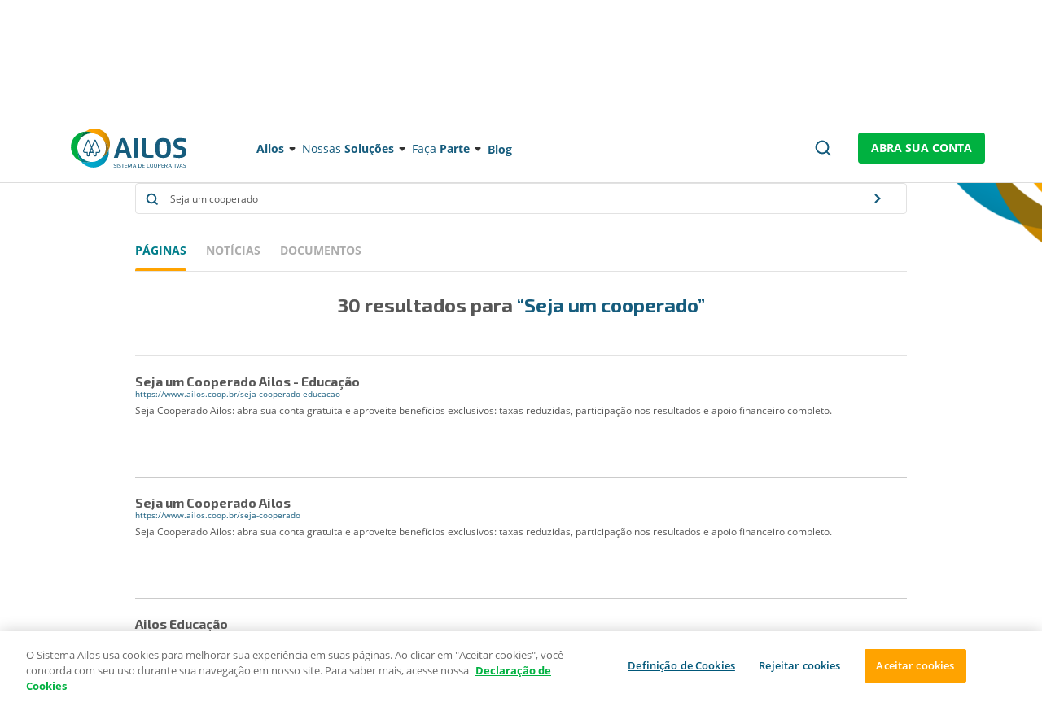

--- FILE ---
content_type: text/html; charset=UTF-8
request_url: https://www.ailos.coop.br/busca?tipo=paginas&termo=Seja%20um%20cooperado
body_size: 23499
content:


<!doctype html>
<!--[if lt IE 7]> <html class="no-js lt-ie10 lt-ie9 lt-ie8 lt-ie7"> <![endif]-->
<!--[if IE 7]> <html class="no-js lt-ie10 lt-ie9 lt-ie8"> <![endif]-->
<!--[if IE 8]> <html class="no-js lt-ie10 lt-ie9"> <![endif]-->
<!--[if IE 9]> <html class="no-js lt-ie10"> <![endif]-->
<!--[if gt IE 9]><!-->
<html class="no-js" dir="ltr" lang="pt-BR" prefix="og: https://ogp.me/ns#"> <!--<![endif]-->

<head>
										<!-- Google Tag Manager -->
				<script>
					(function(w, d, s, l, i) {
						w[l] = w[l] || [];
						w[l].push({
							'gtm.start': new Date().getTime(),
							event: 'gtm.js'
						});
						var f = d.getElementsByTagName(s)[0],
							j = d.createElement(s),
							dl = l != 'dataLayer' ? '&l=' + l : '';
						j.async = true;
						j.src =
							'https://www.googletagmanager.com/gtm.js?id=' + i + dl;
						f.parentNode.insertBefore(j, f);
					})(window, document, 'script', 'dataLayer', 'GTM-K9CTS9');
				</script>
				<!-- End Google Tag Manager -->
							<!--[if IE]><meta http-equiv="X-UA-Compatible" content="IE=edge,chrome=1"><![endif]-->
	<meta charset="UTF-8">

			<meta name="viewport" content="width=device-width, initial-scale=1" />
	
	<title>Resultado de pesquisa | Ailos</title>
	<meta name="keywords" content="">

	<link href="//www.google-analytics.com" rel="dns-prefetch">
	<link rel="icon" type="image/png" href="https://www.ailos.coop.br/wp-content/themes/theme-ailos/public/images/favicon.png" />
	<meta name="google-site-verification" content="FuznyUmeWPHQXuK4cYSSxInacJJwOUgrn1sxwUVCBBs" />

		<style>img:is([sizes="auto" i], [sizes^="auto," i]) { contain-intrinsic-size: 3000px 1500px }</style>
	
		<!-- All in One SEO Pro 4.6.8.1 - aioseo.com -->
		<meta name="robots" content="noindex, max-image-preview:large" />
		<link rel="canonical" href="https://www.ailos.coop.br/busca" />
		<meta name="generator" content="All in One SEO Pro (AIOSEO) 4.6.8.1" />
		<meta property="og:locale" content="pt_BR" />
		<meta property="og:site_name" content="Ailos" />
		<meta property="og:type" content="article" />
		<meta property="og:title" content="Resultado de pesquisa | Ailos" />
		<meta property="og:url" content="https://www.ailos.coop.br/busca" />
		<meta property="og:image" content="https://www.ailos.coop.br/wp-content/uploads/2021/08/cooperativa_de_credito_thumb.jpg" />
		<meta property="og:image:secure_url" content="https://www.ailos.coop.br/wp-content/uploads/2021/08/cooperativa_de_credito_thumb.jpg" />
		<meta property="article:published_time" content="2019-08-14T19:04:29+00:00" />
		<meta property="article:modified_time" content="2019-08-19T15:39:14+00:00" />
		<meta name="twitter:card" content="summary" />
		<meta name="twitter:title" content="Resultado de pesquisa | Ailos" />
		<meta name="twitter:image" content="https://www.ailos.coop.br/wp-content/uploads/2021/08/cooperativa_de_credito_thumb.jpg" />
		<meta name="google" content="nositelinkssearchbox" />
		<script type="text/javascript" src="/ruxitagentjs_ICA7NVfgqrux_10327251022105625.js" data-dtconfig="rid=RID_-311173833|rpid=535840455|domain=ailos.coop.br|reportUrl=/rb_fld33358|app=db2ea538864df77f|cuc=orqzcp5r|owasp=1|mel=100000|featureHash=ICA7NVfgqrux|dpvc=1|lastModification=1766065552253|tp=500,50,0|rdnt=1|uxrgce=1|srbbv=2|agentUri=/ruxitagentjs_ICA7NVfgqrux_10327251022105625.js"></script><script type="application/ld+json" class="aioseo-schema">
			{"@context":"https:\/\/schema.org","@graph":[{"@type":"BreadcrumbList","@id":"https:\/\/www.ailos.coop.br\/busca#breadcrumblist","itemListElement":[{"@type":"ListItem","@id":"https:\/\/www.ailos.coop.br\/#listItem","position":1,"name":"In\u00edcio","item":"https:\/\/www.ailos.coop.br\/","nextItem":"https:\/\/www.ailos.coop.br\/#listItem"},{"@type":"ListItem","@id":"https:\/\/www.ailos.coop.br\/#listItem","position":2,"name":"Ailos","item":"https:\/\/www.ailos.coop.br\/","nextItem":"https:\/\/www.ailos.coop.br\/busca#listItem","previousItem":"https:\/\/www.ailos.coop.br\/#listItem"},{"@type":"ListItem","@id":"https:\/\/www.ailos.coop.br\/busca#listItem","position":3,"name":"Busca","previousItem":"https:\/\/www.ailos.coop.br\/#listItem"}]},{"@type":"Organization","@id":"https:\/\/www.ailos.coop.br\/#organization","name":"Ailos","description":"Cooperativa de cr\u00e9dito","url":"https:\/\/www.ailos.coop.br\/","telephone":"+558006472200","sameAs":["https:\/\/www.youtube.com\/c\/sistemaailos"]},{"@type":"WebPage","@id":"https:\/\/www.ailos.coop.br\/busca#webpage","url":"https:\/\/www.ailos.coop.br\/busca","name":"Resultado de pesquisa | Ailos","inLanguage":"pt-BR","isPartOf":{"@id":"https:\/\/www.ailos.coop.br\/#website"},"breadcrumb":{"@id":"https:\/\/www.ailos.coop.br\/busca#breadcrumblist"},"datePublished":"2019-08-14T16:04:29-03:00","dateModified":"2019-08-19T12:39:14-03:00"},{"@type":"WebSite","@id":"https:\/\/www.ailos.coop.br\/#website","url":"https:\/\/www.ailos.coop.br\/","name":"Ailos","description":"Cooperativa de cr\u00e9dito","inLanguage":"pt-BR","publisher":{"@id":"https:\/\/www.ailos.coop.br\/#organization"}}]}
		</script>
		<!-- All in One SEO Pro -->

<link rel='dns-prefetch' href='//www.ailos.coop.br' />
<style id='classic-theme-styles-inline-css' type='text/css'>
/*! This file is auto-generated */
.wp-block-button__link{color:#fff;background-color:#32373c;border-radius:9999px;box-shadow:none;text-decoration:none;padding:calc(.667em + 2px) calc(1.333em + 2px);font-size:1.125em}.wp-block-file__button{background:#32373c;color:#fff;text-decoration:none}
</style>
<style id='global-styles-inline-css' type='text/css'>
:root{--wp--preset--aspect-ratio--square: 1;--wp--preset--aspect-ratio--4-3: 4/3;--wp--preset--aspect-ratio--3-4: 3/4;--wp--preset--aspect-ratio--3-2: 3/2;--wp--preset--aspect-ratio--2-3: 2/3;--wp--preset--aspect-ratio--16-9: 16/9;--wp--preset--aspect-ratio--9-16: 9/16;--wp--preset--color--black: #000000;--wp--preset--color--cyan-bluish-gray: #abb8c3;--wp--preset--color--white: #ffffff;--wp--preset--color--pale-pink: #f78da7;--wp--preset--color--vivid-red: #cf2e2e;--wp--preset--color--luminous-vivid-orange: #ff6900;--wp--preset--color--luminous-vivid-amber: #fcb900;--wp--preset--color--light-green-cyan: #7bdcb5;--wp--preset--color--vivid-green-cyan: #00d084;--wp--preset--color--pale-cyan-blue: #8ed1fc;--wp--preset--color--vivid-cyan-blue: #0693e3;--wp--preset--color--vivid-purple: #9b51e0;--wp--preset--gradient--vivid-cyan-blue-to-vivid-purple: linear-gradient(135deg,rgba(6,147,227,1) 0%,rgb(155,81,224) 100%);--wp--preset--gradient--light-green-cyan-to-vivid-green-cyan: linear-gradient(135deg,rgb(122,220,180) 0%,rgb(0,208,130) 100%);--wp--preset--gradient--luminous-vivid-amber-to-luminous-vivid-orange: linear-gradient(135deg,rgba(252,185,0,1) 0%,rgba(255,105,0,1) 100%);--wp--preset--gradient--luminous-vivid-orange-to-vivid-red: linear-gradient(135deg,rgba(255,105,0,1) 0%,rgb(207,46,46) 100%);--wp--preset--gradient--very-light-gray-to-cyan-bluish-gray: linear-gradient(135deg,rgb(238,238,238) 0%,rgb(169,184,195) 100%);--wp--preset--gradient--cool-to-warm-spectrum: linear-gradient(135deg,rgb(74,234,220) 0%,rgb(151,120,209) 20%,rgb(207,42,186) 40%,rgb(238,44,130) 60%,rgb(251,105,98) 80%,rgb(254,248,76) 100%);--wp--preset--gradient--blush-light-purple: linear-gradient(135deg,rgb(255,206,236) 0%,rgb(152,150,240) 100%);--wp--preset--gradient--blush-bordeaux: linear-gradient(135deg,rgb(254,205,165) 0%,rgb(254,45,45) 50%,rgb(107,0,62) 100%);--wp--preset--gradient--luminous-dusk: linear-gradient(135deg,rgb(255,203,112) 0%,rgb(199,81,192) 50%,rgb(65,88,208) 100%);--wp--preset--gradient--pale-ocean: linear-gradient(135deg,rgb(255,245,203) 0%,rgb(182,227,212) 50%,rgb(51,167,181) 100%);--wp--preset--gradient--electric-grass: linear-gradient(135deg,rgb(202,248,128) 0%,rgb(113,206,126) 100%);--wp--preset--gradient--midnight: linear-gradient(135deg,rgb(2,3,129) 0%,rgb(40,116,252) 100%);--wp--preset--font-size--small: 13px;--wp--preset--font-size--medium: 20px;--wp--preset--font-size--large: 36px;--wp--preset--font-size--x-large: 42px;--wp--preset--spacing--20: 0.44rem;--wp--preset--spacing--30: 0.67rem;--wp--preset--spacing--40: 1rem;--wp--preset--spacing--50: 1.5rem;--wp--preset--spacing--60: 2.25rem;--wp--preset--spacing--70: 3.38rem;--wp--preset--spacing--80: 5.06rem;--wp--preset--shadow--natural: 6px 6px 9px rgba(0, 0, 0, 0.2);--wp--preset--shadow--deep: 12px 12px 50px rgba(0, 0, 0, 0.4);--wp--preset--shadow--sharp: 6px 6px 0px rgba(0, 0, 0, 0.2);--wp--preset--shadow--outlined: 6px 6px 0px -3px rgba(255, 255, 255, 1), 6px 6px rgba(0, 0, 0, 1);--wp--preset--shadow--crisp: 6px 6px 0px rgba(0, 0, 0, 1);}:where(.is-layout-flex){gap: 0.5em;}:where(.is-layout-grid){gap: 0.5em;}body .is-layout-flex{display: flex;}.is-layout-flex{flex-wrap: wrap;align-items: center;}.is-layout-flex > :is(*, div){margin: 0;}body .is-layout-grid{display: grid;}.is-layout-grid > :is(*, div){margin: 0;}:where(.wp-block-columns.is-layout-flex){gap: 2em;}:where(.wp-block-columns.is-layout-grid){gap: 2em;}:where(.wp-block-post-template.is-layout-flex){gap: 1.25em;}:where(.wp-block-post-template.is-layout-grid){gap: 1.25em;}.has-black-color{color: var(--wp--preset--color--black) !important;}.has-cyan-bluish-gray-color{color: var(--wp--preset--color--cyan-bluish-gray) !important;}.has-white-color{color: var(--wp--preset--color--white) !important;}.has-pale-pink-color{color: var(--wp--preset--color--pale-pink) !important;}.has-vivid-red-color{color: var(--wp--preset--color--vivid-red) !important;}.has-luminous-vivid-orange-color{color: var(--wp--preset--color--luminous-vivid-orange) !important;}.has-luminous-vivid-amber-color{color: var(--wp--preset--color--luminous-vivid-amber) !important;}.has-light-green-cyan-color{color: var(--wp--preset--color--light-green-cyan) !important;}.has-vivid-green-cyan-color{color: var(--wp--preset--color--vivid-green-cyan) !important;}.has-pale-cyan-blue-color{color: var(--wp--preset--color--pale-cyan-blue) !important;}.has-vivid-cyan-blue-color{color: var(--wp--preset--color--vivid-cyan-blue) !important;}.has-vivid-purple-color{color: var(--wp--preset--color--vivid-purple) !important;}.has-black-background-color{background-color: var(--wp--preset--color--black) !important;}.has-cyan-bluish-gray-background-color{background-color: var(--wp--preset--color--cyan-bluish-gray) !important;}.has-white-background-color{background-color: var(--wp--preset--color--white) !important;}.has-pale-pink-background-color{background-color: var(--wp--preset--color--pale-pink) !important;}.has-vivid-red-background-color{background-color: var(--wp--preset--color--vivid-red) !important;}.has-luminous-vivid-orange-background-color{background-color: var(--wp--preset--color--luminous-vivid-orange) !important;}.has-luminous-vivid-amber-background-color{background-color: var(--wp--preset--color--luminous-vivid-amber) !important;}.has-light-green-cyan-background-color{background-color: var(--wp--preset--color--light-green-cyan) !important;}.has-vivid-green-cyan-background-color{background-color: var(--wp--preset--color--vivid-green-cyan) !important;}.has-pale-cyan-blue-background-color{background-color: var(--wp--preset--color--pale-cyan-blue) !important;}.has-vivid-cyan-blue-background-color{background-color: var(--wp--preset--color--vivid-cyan-blue) !important;}.has-vivid-purple-background-color{background-color: var(--wp--preset--color--vivid-purple) !important;}.has-black-border-color{border-color: var(--wp--preset--color--black) !important;}.has-cyan-bluish-gray-border-color{border-color: var(--wp--preset--color--cyan-bluish-gray) !important;}.has-white-border-color{border-color: var(--wp--preset--color--white) !important;}.has-pale-pink-border-color{border-color: var(--wp--preset--color--pale-pink) !important;}.has-vivid-red-border-color{border-color: var(--wp--preset--color--vivid-red) !important;}.has-luminous-vivid-orange-border-color{border-color: var(--wp--preset--color--luminous-vivid-orange) !important;}.has-luminous-vivid-amber-border-color{border-color: var(--wp--preset--color--luminous-vivid-amber) !important;}.has-light-green-cyan-border-color{border-color: var(--wp--preset--color--light-green-cyan) !important;}.has-vivid-green-cyan-border-color{border-color: var(--wp--preset--color--vivid-green-cyan) !important;}.has-pale-cyan-blue-border-color{border-color: var(--wp--preset--color--pale-cyan-blue) !important;}.has-vivid-cyan-blue-border-color{border-color: var(--wp--preset--color--vivid-cyan-blue) !important;}.has-vivid-purple-border-color{border-color: var(--wp--preset--color--vivid-purple) !important;}.has-vivid-cyan-blue-to-vivid-purple-gradient-background{background: var(--wp--preset--gradient--vivid-cyan-blue-to-vivid-purple) !important;}.has-light-green-cyan-to-vivid-green-cyan-gradient-background{background: var(--wp--preset--gradient--light-green-cyan-to-vivid-green-cyan) !important;}.has-luminous-vivid-amber-to-luminous-vivid-orange-gradient-background{background: var(--wp--preset--gradient--luminous-vivid-amber-to-luminous-vivid-orange) !important;}.has-luminous-vivid-orange-to-vivid-red-gradient-background{background: var(--wp--preset--gradient--luminous-vivid-orange-to-vivid-red) !important;}.has-very-light-gray-to-cyan-bluish-gray-gradient-background{background: var(--wp--preset--gradient--very-light-gray-to-cyan-bluish-gray) !important;}.has-cool-to-warm-spectrum-gradient-background{background: var(--wp--preset--gradient--cool-to-warm-spectrum) !important;}.has-blush-light-purple-gradient-background{background: var(--wp--preset--gradient--blush-light-purple) !important;}.has-blush-bordeaux-gradient-background{background: var(--wp--preset--gradient--blush-bordeaux) !important;}.has-luminous-dusk-gradient-background{background: var(--wp--preset--gradient--luminous-dusk) !important;}.has-pale-ocean-gradient-background{background: var(--wp--preset--gradient--pale-ocean) !important;}.has-electric-grass-gradient-background{background: var(--wp--preset--gradient--electric-grass) !important;}.has-midnight-gradient-background{background: var(--wp--preset--gradient--midnight) !important;}.has-small-font-size{font-size: var(--wp--preset--font-size--small) !important;}.has-medium-font-size{font-size: var(--wp--preset--font-size--medium) !important;}.has-large-font-size{font-size: var(--wp--preset--font-size--large) !important;}.has-x-large-font-size{font-size: var(--wp--preset--font-size--x-large) !important;}
:where(.wp-block-post-template.is-layout-flex){gap: 1.25em;}:where(.wp-block-post-template.is-layout-grid){gap: 1.25em;}
:where(.wp-block-columns.is-layout-flex){gap: 2em;}:where(.wp-block-columns.is-layout-grid){gap: 2em;}
:root :where(.wp-block-pullquote){font-size: 1.5em;line-height: 1.6;}
</style>
<link rel='stylesheet' id='coop-styles-css' href='https://www.ailos.coop.br/wp-content/themes/theme-ailos/public/css/ailos.css?v=21120701' type='text/css' media='all' />
<link rel='stylesheet' id='bundle-css' href='https://www.ailos.coop.br/wp-content/themes/theme-ailos/public/css/bundle.css?v=21120701' type='text/css' media='all' />
<script type="text/javascript" src="https://www.ailos.coop.br/wp-includes/js/jquery/jquery.min.js" id="jquery-core-js"></script>
<script type="text/javascript" src="https://www.ailos.coop.br/wp-includes/js/jquery/jquery-migrate.min.js" id="jquery-migrate-js"></script>
<style type='text/css'> .ae_data .elementor-editor-element-setting {
            display:none !important;
            }
            </style><meta name="generator" content="Elementor 3.19.0; features: e_optimized_assets_loading, additional_custom_breakpoints, block_editor_assets_optimize, e_image_loading_optimization; settings: css_print_method-external, google_font-enabled, font_display-auto">
		<style type="text/css" id="wp-custom-css">
			html,body{
    -webkit-overflow-scrolling : touch !important;
}
html,body{
    touch-action: auto;
}
.merling2{
	background:#fff;
}

.btn_chatbot_crm{
    position: fixed;
  z-index: 9999999;
  right: 8.0vw;
  bottom: 10px;
  background: transparent;  
  border-color: transparent;
  cursor:pointer;
}
.btn_chatbot_crm img{
    max-width:100%;
    width:100%;
}

@media(max-width:767px){
	.mobile_floater .header-join_button {
    padding: 0px 0px !important;
    width: 132px !important;
	}
	.mobile_floater-access input {
		width: calc(100vw - 258px) !important;
	}
}

@media(max-width:1023px){
	.mega-menu-toggle{
		display:none;
	}
}

@media(max-width:1279px){
	.invoice iframe{
		height:500px !important;
		overflow:scroll !important;
	}
	.contact iframe{
		overflow:auto !important;
		display:unset !important;
		cursor:pointer !important;
    touch-action: auto;
	}
}

@media(max-width:767px){
	.invoice iframe{
		height:600px !important;
		overflow:scroll !important;
	}
}
.central_blocks.rings_bottom {
    padding-bottom: 100px;
}
p a{
 text-decoration:underline !important;
}
.single_news_banner{
	position:relative;
}
.single_news_banner .container{
	position:relative;
	z-index:2;
}
.single_news_banner:before{
	content:'';
	position:absolute;
	left:0px;
	top:0px;
	width:100%;
	height:100%;
	background:rgba(0,0,0,0.45);
}
.news_slider{
	position:relative;
}
.news_slider .container{
	position:relative;
	z-index:2;
}
.news_slider .swiper-slide:before{
	content:'';
	position:absolute;
	left:0px;
	top:0px;
	width:100%;
	height:100%;
	background:rgba(0,0,0,0.45);
}
.elementor-widget-ailos-document-list .common_columns-slider-prev{
	display:none;
}
.elementor-widget-ailos-document-list .common_columns-slider-next{
	display:none;
}

.sales_filter-category.active {
    background-color: #fff;
    border: 1px solid #007d89 !important;
    cursor: default;
}

.channels_map-map{
	background:url(https://ailos-sites.azurewebsites.net/wp-content/uploads/2019/08/image-map-partners.png) no-repeat center center !important;
	background-size:cover !important;
}

.single_news_content-content img{
	max-width:100%;
	width:auto;
}

.elementor-2807 .elementor-element.elementor-element-ab46e1e > .elementor-widget-container{
	background:transparent !important;
}

.elementor-toggle .elementor-tab-title.active{
	border-bottom:0px;
}

.contrast .one_column_list-item img{
	filter:brightness(10) grayscale(1);
}

@supports (-webkit-overflow-scrolling: touch) {
	.mobile_access_banner{
		bottom:60px;
		top:auto;
    -webkit-transform: translate(0%, 200px);
    -moz-transform: translate(0%,200px);
    -ms-transform: translate(0%, 200px);
    -o-transform: translate(0%, 200px);
    transform: translate(0%, 200px);
	}
	.mobile_access_banner.active{
	}
}

.become {
		height:auto;
    overflow: hidden;
    padding: 89.5px 0px;
}

.banner .swiper-slide::before{display:none !important;}
.banner .swiper-slide.has_filter::before{display:block !important;}

/* CORREÇÕES BUGS PUBLICAÇÃO */
.header-links .mega-menu-item-has-children.current_menu{
	position:relative !important;
}
.header-links .mega-menu-item-has-children.current_menu.active{
	position:static !important;
}
.header-links .mega-menu-item-has-children.current_menu.active.single{
	position:relative !important;
}
.header-links .mega-sub-menu .container .mega-menu-columns-6-of-12:first-child .mega-menu-link::before{
	background-color: transparent!important;
}

.full_link{
    position: absolute;
    left: -500vw;
    top: -40px;
    width: 2000vw;
    height: 100%;
}
.ailos_coop_list-item span{
	padding:0px;
}
/* .ailos_coop_list-item span img{
    height: 80px;
    max-height: 80px;
    max-width: 200px !important;
} */
@media(max-width:1199px){
.ailos_coop_list-item span img{
    height: 80px;
    max-height: 80px;
    max-width: 100% !important;
}
.btn_chatbot_crm{
	bottom: 70px;		
}
}
*::-webkit-scrollbar {
	height:2px !important;
}
@media(max-width:767px){
	*::-webkit-scrollbar {
		height:2px !important;
	}
}

@media(max-width:1023px){
	.channels_info-report-all{
		height:auto;
		padding:10px 20px;
		line-height:100%;
	}
}

.contrast .ailos_pillars{
	background:#000 !important;
	border-bottom:1px solid #fff;
}

.contrast .common_content_links{
	background:#000;
	border-bottom:1px solid #fff;
}

.contrast .banner-content span {
    background: rgba(0,0,0,0.9);
    box-shadow: 0px 0px 0px 1000px rgba(0,0,0,0.9);
}

.mobile_app,
.mobile_app_overlay{
	pointer-events:none;
}

.mobile_app.active,
.mobile_app_overlay.active{
	pointer-events:all;
}

.search_results-tabs-scroll{
	min-width:0px !important;
	white-space:nowrap !important;
}
.search_results-tabs a:last-child{
	margin-right:0px !important;
}

/* Remove chat from Ailos */
body[data-coopname*="Ailos"] .floating_chat_button {
	display: none;
}

/* Mobile Menu Fix Ailos */
body.ailos .header.fixed{
	position:fixed;
	top:0px !important;
}

/* Fix Logo AcrediCoop */
.logo-acredi {
	background-image: url(https://www.ailos.coop.br/wp-content/themes/theme-ailos/public/images/logo-acredicoop.svg);
}
.logo-acredi-white {
	background-image: url(https://www.ailos.coop.br/wp-content/themes/theme-ailos/public/images/logo-acredicoop-white.svg);
}

.common_big_content-button + .common_big_content-link{
	margin-top:0px;
}

.black .banner-content-title{
	color:#165C7D;
}
.black .common_block_link{
	background:url(https://ailos-sites-prd.azureedge.net/wp-content/themes/theme-ailos/public/images/icon-arrow-right-blue.svg) no-repeat right center;
	color:#165C7D;
}

.ailos_coops .row:last-child > div:blank{
	display:none !important;
}

#_hj_feedback_container {
	display: none!important;
}

/* WP Helper classes editor*/
.aligncenter {
	display: block;
	margin: 0 auto;
}
.alignleft {
	float: left;
	margin: 0.5em 1em 0.5em 0;
}
.alignright {
	float: right;
	margin: 0.5em 1em 0.5em 0;
}

.sales_list-no_results{
	color:#575757;
	font-size: 14px;
	line-height: 180%;
	text-align: center;
	margin-top:40px;
	margin-bottom: 20px;
}
.sales_list-no_results b{
	font-family: "Exo 2",sans-serif;
	color:#165C7D;
	font-size: 24px;
	font-weight: 700;
}
.contact iframe{
	height:900px !important;
}

.single_news_content-content ol{
	font-size: 14px;
    color: #575757;
    line-height: 24px;
    font-weight: 400;
    margin-bottom: 20px;
  list-style-type:decimal;
	padding-left:30px;
}

.single_news_content-content ol li{
    margin-bottom: 10px;
  list-style-type:decimal;
}

.single_news_content-content ol li:last-child{
    margin-bottom: 0px;
}

.single_news_content-content ul{
	font-size: 14px;
    color: #575757;
    line-height: 24px;
    font-weight: 400;
    margin-bottom: 20px;
  list-style-type:disc;
	padding-left:30px;
}

.single_news_content-content ul li{
    margin-bottom: 10px;
  list-style-type:disc;
}

.single_news_content-content ul li:last-child{
    margin-bottom: 0px;
}

.single_news_content-content ul li a{
	color:#007D8A;
	text-decoration:underline;
}

.swiper-scrollbar-drag{
    min-height: 10px !important;
}

.ubots-star-basic>label::before{
	height:0px !important;
}

body .ubots-star-basic>label::after {
	top:25px !important;
}

.ubots-star-basic:before{
	top:27px;
}

.ubots-surveying-card:before {
    display: inline-block;
    margin-bottom: 7px;
}

.header-logo.logo-unilos{
	background-size:contain;
}

.page-id-27145 .cover_lps-logo {
    display: block;
    width: 249px;
    height: 75px;
	background-image: url(https://www.viacredi.coop.br/wp-content/themes/theme-ailos/public/images/logo-viacredi-white.svg);
}

.header-links .mega-sub-menu .container .mega-menu-columns-6-of-12:first-child .mega-menu-link.dashicons-update-alt::before {
    background-image: url(https://www.ailos.coop.br/wp-content/uploads/2020/10/icon-pix.svg);
}


.inpulse-calls__list__item__content__description{
	color:#fff;
}

.inpulse-calls__list__item__content__description ul{
    font-size: 14px;
    line-height: 24px;
    margin-bottom: 20px;
    font-weight: 300;
}


.inpulse-calls__list__item__content__description li{
    font-size: 14px;
		margin-bottom:5px;
}


.inpulse-calls__list__item__content__description li:before{
		content:"\2022";
		margin-right:10px;
}

.inpulse-calls__list__item__image img{
	width:100%;
}

@media(max-width:767px){
	.inpulse-calls__list__item__content__title b {
    font-style: normal;
    font-weight: 600;
    line-height: 100%;
    font-size: 27px;
    text-transform: none;
    color: #FFA300;
    text-overflow: ellipsis;
    overflow: hidden;
    display: block;
    white-space: nowrap;
    height: 30px;
    padding-right: 10px;
}
	.inpulse-calls__list__item__date {
    right: 0px;
    left: 124px;
    top: 97px;
}
}

.page-id-44926 .accessbility_nav{
	display:none;
}

.page-id-44926 .header{
	display:none;
}

.page-id-44926 .search{
	display:none !important;
}

.page-id-44926 .cover_lps-logo{
	background-size:contain !important; 
}

.common_content_image img.none {
    -webkit-box-shadow: 0px 0px 0px transparent !important;
    -moz-box-shadow: 0px 0px 0px transparent !important;
    -ms-box-shadow: 0px 0px 0px transparent !important;
    -o-box-shadow: 0px 0px 0px transparent !important;
    box-shadow: 0px 0px 0px transparent !important;
}

@media(max-width:767px){
	.now-small-banner__container__title,.now-small-banner__container__text{
		max-width:100%;
	}
}

.grecaptcha-badge{
	bottom:94px !important;
}

.coops-footer-link{
	display:none !important;
}

.viacredi .coops-footer-link--viacredi{
	display:block !important;
}
  
.mobile_floater-access input{
    width: calc(100vw - 210px);
}


@media(max-width:767px){
	.mobile_floater .header-join_button {
    padding: 0px 0px !important;
    width: 132px !important;
	}
	.mobile_floater-access input {
		width: calc(100vw - 258px) !important;
	}
	.accessbility_nav {
    margin-bottom: 0px;
	}
	.header {
			height: 50px;
			position: relative;
			top: 0px;
	}
}

.contrast .download-file-modal__container__holder {
    background: #000;
	border: 1px solid #fff;}

.contrast .download-file-modal__container__holder__close {
    width: 40px;
	filter: grayscale(1) brightness(4);align-content}



.font_size_2 .widget_credit_simulator-form-checkbox{
	font-size:14px;
}

.font_size_3 .widget_credit_simulator-form-checkbox{
	font-size:16px;
}

.admission-banner {
    background-size: cover !important;
}

.app-block__slider__item__icon img, .app-block__modal__icon img {
    width: 60px !important;
    height: 60px !important;
    max-width: 60px !important;
    max-height: 60px !important;
}





@media (max-width: 767px){
.widget_consortium-clear {
    width: 80px;
    margin-top: 0px;
    padding-left: 30px;
    background-color: rgba(255,255,255,0.9);
    margin-left: 0px;
    text-align: center;
    position: relative;
    z-index: 2;
    background-position: 10% center;
    font-size: 14px;
    font-weight: 700;
    left: 50%;
    transform: translate(-50%,0px);
}
}

.ywa-10000{
	display:none !important;
}



/* Inicio Ajuste IZA Paliativo  */ 

header > .container > .row > .col-md-2 {
 -ms-flex: 1 0 16.666667%;
 flex: 1 0 16.666667%;
 max-width: 41.666667%;
}

.footer.footer_lps .logo-acentra-white {

  background-image: url(https://www.acentra.coop.br/wp-content/themes/theme-ailos/public/images/logo-acentra-white-footer.svg);

}

.footer.footer_lps .logo-acredicoop-white {

  background-image: url(https://www.acredi.coop.br/wp-content/themes/theme-ailos/public/images/logo-acredicoop-white-footer.svg);

}

.footer.footer_lps .logo-viacredialtovale-white {

  background-image: url(https://www.viacredialtovale.coop.br/wp-content/themes/theme-ailos/public/images/logo-viacredialtovale-white-footer.svg);
}

.footer.footer_lps .logo-civia-white {
  background-image: url(https://www.civia.coop.br/wp-content/themes/theme-ailos/public/images/logo-civia-white-footer.svg);

}
.footer.footer_lps .logo-credcrea-white {
  background-image: url(https://www.credcrea.coop.br/wp-content/themes/theme-ailos/public/images/logo-credcrea-white-footer.svg);
}

.footer.footer_lps .logo-credelesc-white {
  background-image: url(https://www.credelesc.coop.br/wp-content/themes/theme-ailos/public/images/logo-credelesc-white-footer.svg);
}

.footer.footer_lps .logo-credicomin-white {
  background-image: url(https://www.credicomin.coop.br/wp-content/themes/theme-ailos/public/images/logo-credicomin-white-footer.svg);
}

.footer.footer_lps .logo-credifoz-white {
  background-image: url(https://www.credifoz.coop.br/wp-content/themes/theme-ailos/public/images/logo-credifoz-white-footer.svg);
}

.footer.footer_lps .logo-crevisc-white {
  background-image: url(https://www.crevisc.coop.br/wp-content/themes/theme-ailos/public/images/logo-crevisc-white-footer.svg);
}

.footer.footer_lps .logo-evolua-white {
  background-image: url(https://www.evolua.coop.br/wp-content/themes/theme-ailos/public/images/logo-evolua-white-footer.svg);
}

.footer.footer_lps .logo-transpocred-white {
  background-image: url(https://www.transpocred.coop.br/wp-content/themes/theme-ailos/public/images/logo-transpocred-white-footer.svg);
}
.footer.footer_lps .logo-viacredi-white {
  background-image: url(https://www.viacredi.coop.br/wp-content/themes/theme-ailos/public/images/logo-viacredi-white-footer.svg);
}
.footer.footer_lps .logo-unilos-white {
  background-image: url(https://www.unilos.coop.br/wp-content/themes/theme-ailos/public/images/logo-unilos-white-footer.svg);

}
/* Ajuste Pillar Page 14.04.2022 */
.SideBarNav .NavTopics {
    margin-top: 10px;
}
.SideBarNav .logoPullPage img {
    margin: auto;
}
.headerPillarPage {
	padding: 15px 0;
}

/* Ajuste Pillar Page 27.04.2022 */
.headerPillarPage .logoPullPage .img-fluid {
    margin-top: 0;
}


/* Fim Ajuste IZA Paliativo  */ 



.accordion_lps-box{
	position:relative;
	z-index:9999;
}


@media(max-width:767px){
	body[data-coopcode='3'] .mobile_floater .header-join_button{
		width:100% !important;
	}
}

/* REMOÇÃO DE LOGO */
.page-id-120033 .leads-block .section_top a{
	display:none !important;
}
.page-id-120033 .leads-block .section_top label.checkbox_label a{
	display:block !important;
}

.elementor-widget-faq {

    display: none !important;
}

.widget_credit_simulator-modal-container p br {
	display:none;
}

.single_news_content-content .wp-caption{
	width: 100% !important;
}


div:has(> #sac-cesh) {
            display: none;
        }

div:has(> #price-cesh) {
            display: none;
        }


.security-content-gallery__link {
	display:none;
}

.floating_chat_button{
	display:none;
}		</style>
		<style type="text/css">/** Mega Menu CSS: disabled **/</style>

	<script src="https://www.google.com/recaptcha/api.js" defer></script>


	<!-- Início do aviso de consentimento de cookies OneTrust para *.coop.br -->
	<script type="text/javascript" src="https://cdn.cookielaw.org/consent/a0846546-5b54-4f52-9f2a-313cdf84a2c9/OtAutoBlock.js" ></script>
<script src="https://cdn.cookielaw.org/scripttemplates/otSDKStub.js" type="text/javascript" charset="UTF-8" data-domain-script="a0846546-5b54-4f52-9f2a-313cdf84a2c9" ></script>
<script type="text/javascript">
function OptanonWrapper() { }
</script>	<!-- Final do aviso de consentimento de cookies OneTrust para *.coop.br -->
</head>

<body data-adminajax='https://www.ailos.coop.br/wp-admin/admin-ajax.php' data-baseurl='https://www.ailos.coop.br/wp-content/themes/theme-ailos' class="page-template page-template-template page-template-template-search page-template-templatetemplate-search-php page page-id-11378 page-child parent-pageid-93 mega-menu-ailos-menu mega-menu-coop-menu busca font_size_1 elementor-default elementor-kit-24009" data-coopname='Sistema Ailos' data-coopcode='3' data-ubot-coopname="">
										<!-- Google Tag Manager (noscript) -->
				<noscript><iframe title="google tag manager" src="https://www.googletagmanager.com/ns.html?id=GTM-K9CTS9" height="0" width="0" style="display:none;visibility:hidden"></iframe></noscript>
				<!-- End Google Tag Manager (noscript) -->
								<section class='accessbility_shortcuts'>
		<!-- <div class='container'>
			<div class='row justify-content-center'>
				<div class='col-10'>
					<div class='accessbility_shortcuts-buttons'>
						<a href='#' class='go_to_content'>Ir para o conteúdo</a>
						<a href='#' class='go_to_menu'>Pular para o menu principal</a>
					</div>
				</div>
			</div>
		</div> -->
	</section>
		
	<section class='accessbility_nav'>
		<div class='container'>
			<div class='row justify-content-between'>
				<!-- <div class='col d-none d-md-block'></div> -->
				<div class='col'>
					<a href='https://www.ailos.coop.br/sobre-acessibilidade' title='Acessibilidade'>Acessibilidade</a>
					<a href='#' class='button_contrast' title='Alto Contraste'>Alto Contraste</a>
					<a href='#' class='button_increase_fonts' title='A+'>A+</a>
					<a href='#' class='button_decrease_fonts' title='A-'>A-</a>
				</div>
			</div>
		</div>
	</section>

			<a href="#" class='mobile_access_banner' target='_blank'>
		<div class='container'>
			<div class='row'>
				<div class='col-7 offset-4'>
					<div class='mobile_access_banner-title'>Acesse a conta on-line com mais praticidade no app Ailos</div>
					<div class='mobile_access_banner-cta'>Abrir no Aplicativo</div>
				</div>
			</div>
		</div>
	</a>
			
	
		

<header class='header header-ailos'>
    <div class='container'>
        <div class='row'>
            <div class='col-5 col-lg-2 header-ailos-logo-container'>
                <a href="https://www.ailos.coop.br" class='header-logo logo-ailos'></a>
            </div>
            <div class='d-none d-lg-block col-7 HeaderAilos' >
                <div class='header-links'>

                    <div id="mega-menu-wrap-ailos-menu" class="mega-menu-wrap"><div class="mega-menu-toggle"><div class="mega-toggle-blocks-left"></div><div class="mega-toggle-blocks-center"></div><div class="mega-toggle-blocks-right"><div class='mega-toggle-block mega-menu-toggle-block mega-toggle-block-1' id='mega-toggle-block-1' tabindex='0'><span class='mega-toggle-label' role='button' aria-expanded='false'><span class='mega-toggle-label-closed'>MENU</span><span class='mega-toggle-label-open'>MENU</span></span></div></div></div><ul id="mega-menu-ailos-menu" class="mega-menu max-mega-menu mega-menu-horizontal mega-no-js" data-event="hover_intent" data-effect="fade_up" data-effect-speed="200" data-effect-mobile="disabled" data-effect-speed-mobile="0" data-mobile-force-width="false" data-second-click="close" data-document-click="collapse" data-vertical-behaviour="standard" data-breakpoint="600" data-unbind="false" data-mobile-state="collapse_all" data-hover-intent-timeout="300" data-hover-intent-interval="100"><li class='mega-menu-item mega-menu-item-type-custom mega-menu-item-object-custom mega-menu-item-has-children mega-align-bottom-left mega-menu-flyout mega-menu-item-2435' id='mega-menu-item-2435'><a class="mega-menu-link" href="#" aria-haspopup="true" aria-expanded="false" tabindex="0"><b>Ailos</b><span class="mega-indicator"></span></a>
<ul class="mega-sub-menu">
<li class='mega-menu-item mega-menu-item-type-custom mega-menu-item-object-custom mega-menu-item-2438' id='mega-menu-item-2438'><a class="mega-menu-link" href="/sistema-ailos/sobre">Sobre o Sistema</a></li><li class='mega-menu-item mega-menu-item-type-custom mega-menu-item-object-custom mega-menu-item-2439' id='mega-menu-item-2439'><a class="mega-menu-link" href="/sistema-ailos/sobre#cooperativas">Cooperativas que Fazem Parte</a></li><li class='mega-menu-item mega-menu-item-type-custom mega-menu-item-object-custom mega-menu-item-10844' id='mega-menu-item-10844'><a class="mega-menu-link" href="/conheca-a-central/sobre-a-central-ailos">Sobre a Central Ailos</a></li><li class='mega-menu-item mega-menu-item-type-custom mega-menu-item-object-custom mega-menu-item-12149' id='mega-menu-item-12149'><a class="mega-menu-link" href="/releases">Releases</a></li><li class='mega-menu-item mega-menu-item-type-custom mega-menu-item-object-custom mega-menu-item-10845' id='mega-menu-item-10845'><a class="mega-menu-link" href="/sistema-ailos/relatorios-e-politicas">Relatórios e Políticas</a></li><li class='mega-menu-item mega-menu-item-type-custom mega-menu-item-object-custom mega-menu-item-11358' id='mega-menu-item-11358'><a class="mega-menu-link" href="/conheca-a-central/gerenciamento-de-riscos">Gerenciamento de Riscos</a></li></ul>
</li><li class='mega-menu-item mega-menu-item-type-custom mega-menu-item-object-custom mega-menu-item-has-children mega-align-bottom-left mega-menu-flyout mega-menu-item-137251' id='mega-menu-item-137251'><a class="mega-menu-link" href="#" aria-haspopup="true" aria-expanded="false" tabindex="0">Nossas <b>Soluções</b><span class="mega-indicator"></span></a>
<ul class="mega-sub-menu">
<li class='mega-menu-item mega-menu-item-type-custom mega-menu-item-object-custom mega-menu-item-has-children mega-menu-item-137252' id='mega-menu-item-137252'><a class="mega-menu-link" href="#" aria-haspopup="true" aria-expanded="false">Para <b>Você</b><span class="mega-indicator"></span></a>
	<ul class="mega-sub-menu">
<li class='mega-menu-item mega-menu-item-type-custom mega-menu-item-object-custom mega-menu-item-has-children mega-menu-item-137253' id='mega-menu-item-137253'><a class="mega-menu-link" href="#" aria-haspopup="true" aria-expanded="false">Soluções em Destaque<span class="mega-indicator"></span></a>
		<ul class="mega-sub-menu">
<li class='mega-menu-item mega-menu-item-type-custom mega-menu-item-object-custom mega-has-icon mega-icon-left mega-menu-item-137254' id='mega-menu-item-137254'><a class="dashicons-book mega-menu-link" href="/para-voce/conta-corrente"><b>Conta Corrente</b> | forma prática para movimentar seu dinheiro</a></li><li class='mega-menu-item mega-menu-item-type-custom mega-menu-item-object-custom mega-has-icon mega-icon-left mega-menu-item-137255' id='mega-menu-item-137255'><a class="dashicons-admin-page mega-menu-link" href="/para-voce/cartoes"><b>Cartões</b> | melhores benefícios com chance de zero anuidade</a></li><li class='mega-menu-item mega-menu-item-type-custom mega-menu-item-object-custom mega-has-icon mega-icon-left mega-menu-item-137256' id='mega-menu-item-137256'><a class="dashicons-chart-bar mega-menu-link" href="/para-voce/investimentos-financeiros"><b>Investimentos</b> | oportunidades para seu dinheiro render</a></li><li class='mega-menu-item mega-menu-item-type-custom mega-menu-item-object-custom mega-has-icon mega-icon-left mega-menu-item-137257' id='mega-menu-item-137257'><a class="dashicons-money-alt mega-menu-link" href="/para-voce/credito"><b>Crédito</b> | taxas especiais para você realizar seus sonhos</a></li><li class='mega-menu-item mega-menu-item-type-custom mega-menu-item-object-custom mega-has-icon mega-icon-left mega-menu-item-137258' id='mega-menu-item-137258'><a class="dashicons-superhero-alt mega-menu-link" href="/para-voce/seguros"><b>Seguros</b> | proteção para tudo o que você precisa</a></li>		</ul>
</li><li class='mega-menu-item mega-menu-item-type-custom mega-menu-item-object-custom mega-menu-item-137259' id='mega-menu-item-137259'><a class="mega-menu-link" href="/para-voce">Todas as soluções para Pessoa Física</a></li><li class='mega-menu-item mega-menu-item-type-custom mega-menu-item-object-custom mega-menu-item-137261' id='mega-menu-item-137261'><a class="mega-menu-link" href="/para-voce/cartoes">Cartões</a></li><li class='mega-menu-item mega-menu-item-type-custom mega-menu-item-object-custom mega-menu-item-137262' id='mega-menu-item-137262'><a class="mega-menu-link" href="/para-voce/consorcios">Consórcios</a></li><li class='mega-menu-item mega-menu-item-type-custom mega-menu-item-object-custom mega-menu-item-137263' id='mega-menu-item-137263'><a class="mega-menu-link" href="/para-voce/conta-corrente">Conta Corrente</a></li><li class='mega-menu-item mega-menu-item-type-custom mega-menu-item-object-custom mega-menu-item-137264' id='mega-menu-item-137264'><a class="mega-menu-link" href="/para-voce/credito">Crédito</a></li><li class='mega-menu-item mega-menu-item-type-custom mega-menu-item-object-custom mega-menu-item-137265' id='mega-menu-item-137265'><a class="mega-menu-link" href="/para-voce/investimentos-financeiros">Investimentos Financeiros</a></li><li class='mega-menu-item mega-menu-item-type-custom mega-menu-item-object-custom mega-menu-item-137266' id='mega-menu-item-137266'><a class="mega-menu-link" href="/para-voce/previdencia-privada">Previdência</a></li><li class='mega-menu-item mega-menu-item-type-custom mega-menu-item-object-custom mega-menu-item-392071' id='mega-menu-item-392071'><a class="mega-menu-link" href="/para-voce/pix">Pix</a></li><li class='mega-menu-item mega-menu-item-type-custom mega-menu-item-object-custom mega-menu-item-137267' id='mega-menu-item-137267'><a class="mega-menu-link" href="/para-voce/seguros">Seguros</a></li><li class='mega-menu-item mega-menu-item-type-custom mega-menu-item-object-custom mega-menu-item-325137' id='mega-menu-item-325137'><a class="mega-menu-link" href="/para-voce/cambio">Câmbio</a></li><li class='mega-menu-item mega-menu-item-type-custom mega-menu-item-object-custom mega-menu-item-137260' id='mega-menu-item-137260'><a class="mega-menu-link" href="/open-finance">Open Finance</a></li><li class='mega-menu-item mega-menu-item-type-custom mega-menu-item-object-custom mega-menu-item-155827' id='mega-menu-item-155827'><a class="mega-menu-link" href="/regularizacao-de-dividas">Regularização de dívidas</a></li><li class='mega-menu-item mega-menu-item-type-custom mega-menu-item-object-custom mega-menu-item-394576' id='mega-menu-item-394576'><a class="mega-menu-link" href="/para-voce/cota-capital">Cota Capital</a></li><li class='mega-menu-item mega-menu-item-type-custom mega-menu-item-object-custom mega-menu-item-137268' id='mega-menu-item-137268'><a class="mega-menu-link" href="/educacao">Educação e Desenvolvimento</a></li>	</ul>
</li><li class='mega-menu-item mega-menu-item-type-custom mega-menu-item-object-custom mega-menu-item-has-children mega-menu-item-137269' id='mega-menu-item-137269'><a class="mega-menu-link" href="#" aria-haspopup="true" aria-expanded="false">Para o <b>Seu Negócio</b><span class="mega-indicator"></span></a>
	<ul class="mega-sub-menu">
<li class='mega-menu-item mega-menu-item-type-custom mega-menu-item-object-custom mega-menu-item-has-children mega-menu-item-137270' id='mega-menu-item-137270'><a class="mega-menu-link" href="#" aria-haspopup="true" aria-expanded="false">Soluções em Destaque<span class="mega-indicator"></span></a>
		<ul class="mega-sub-menu">
<li class='mega-menu-item mega-menu-item-type-custom mega-menu-item-object-custom mega-has-icon mega-icon-left mega-menu-item-137271' id='mega-menu-item-137271'><a class="dashicons-book mega-menu-link" href="/para-seu-negocio/conta-corrente"><b>Conta corrente </b> | forma prática de movimentar seu dinheiro</a></li><li class='mega-menu-item mega-menu-item-type-custom mega-menu-item-object-custom mega-has-icon mega-icon-left mega-menu-item-137272' id='mega-menu-item-137272'><a class="dashicons-money mega-menu-link" href="/para-seu-negocio/pagamentos-e-recebimentos"><b>Pagamentos</b> | fluxo de pagamentos instantâneos e digitais</a></li><li class='mega-menu-item mega-menu-item-type-custom mega-menu-item-object-custom mega-has-icon mega-icon-left mega-menu-item-137273' id='mega-menu-item-137273'><a class="dashicons-controls-repeat mega-menu-link" href="/para-seu-negocio/credito"><b>Empréstimos</b> | taxas diferenciadas para sua empresa crescer</a></li><li class='mega-menu-item mega-menu-item-type-custom mega-menu-item-object-custom mega-has-icon mega-icon-left mega-menu-item-137274' id='mega-menu-item-137274'><a class="dashicons-admin-page mega-menu-link" href="/para-seu-negocio/cartoes"><b>Cartão de crédito</b> | melhores benefícios com zero anuidade</a></li><li class='mega-menu-item mega-menu-item-type-custom mega-menu-item-object-custom mega-has-icon mega-icon-left mega-menu-item-137275' id='mega-menu-item-137275'><a class="dashicons-superhero-alt mega-menu-link" href="/para-seu-negocio/seguros"><b>Seguros</b> | proteção para o que sua empresa precisa</a></li>		</ul>
</li><li class='mega-menu-item mega-menu-item-type-custom mega-menu-item-object-custom mega-menu-item-137276' id='mega-menu-item-137276'><a class="mega-menu-link" href="/para-seu-negocio">Todas as soluções para Pessoa Jurídica</a></li><li class='mega-menu-item mega-menu-item-type-custom mega-menu-item-object-custom mega-menu-item-137277' id='mega-menu-item-137277'><a class="mega-menu-link" href="/para-seu-negocio/cartoes">Cartões</a></li><li class='mega-menu-item mega-menu-item-type-custom mega-menu-item-object-custom mega-menu-item-314854' id='mega-menu-item-314854'><a class="mega-menu-link" href="/para-seu-negocio/maquininha-cartao">Maquininha de Cartão</a></li><li class='mega-menu-item mega-menu-item-type-custom mega-menu-item-object-custom mega-menu-item-137278' id='mega-menu-item-137278'><a class="mega-menu-link" href="/para-seu-negocio/consorcios">Consórcios</a></li><li class='mega-menu-item mega-menu-item-type-custom mega-menu-item-object-custom mega-menu-item-137279' id='mega-menu-item-137279'><a class="mega-menu-link" href="/para-seu-negocio/conta-corrente">Conta corrente</a></li><li class='mega-menu-item mega-menu-item-type-custom mega-menu-item-object-custom mega-menu-item-137280' id='mega-menu-item-137280'><a class="mega-menu-link" href="/para-seu-negocio/credito">Crédito</a></li><li class='mega-menu-item mega-menu-item-type-custom mega-menu-item-object-custom mega-menu-item-137282' id='mega-menu-item-137282'><a class="mega-menu-link" href="/para-seu-negocio/investimentos-financeiros">Investimentos Financeiros</a></li><li class='mega-menu-item mega-menu-item-type-custom mega-menu-item-object-custom mega-menu-item-372381' id='mega-menu-item-372381'><a class="mega-menu-link" href="/para-seu-negocio/previdencia-privada">Previdência</a></li><li class='mega-menu-item mega-menu-item-type-custom mega-menu-item-object-custom mega-menu-item-137283' id='mega-menu-item-137283'><a class="mega-menu-link" href="/para-seu-negocio/pagamentos-e-recebimentos">Pagamentos e Recebimentos</a></li><li class='mega-menu-item mega-menu-item-type-custom mega-menu-item-object-custom mega-menu-item-392072' id='mega-menu-item-392072'><a class="mega-menu-link" href="/para-seu-negocio/pix">Pix</a></li><li class='mega-menu-item mega-menu-item-type-custom mega-menu-item-object-custom mega-menu-item-137284' id='mega-menu-item-137284'><a class="mega-menu-link" href="/para-seu-negocio/seguros">Seguros</a></li><li class='mega-menu-item mega-menu-item-type-custom mega-menu-item-object-custom mega-menu-item-325489' id='mega-menu-item-325489'><a class="mega-menu-link" href="/para-seu-negocio/cambio">Câmbio</a></li><li class='mega-menu-item mega-menu-item-type-custom mega-menu-item-object-custom mega-menu-item-394578' id='mega-menu-item-394578'><a class="mega-menu-link" href="/para-seu-negocio/cota-capital">Cota Capital</a></li><li class='mega-menu-item mega-menu-item-type-custom mega-menu-item-object-custom mega-menu-item-137285' id='mega-menu-item-137285'><a class="mega-menu-link" href="/educacao">Educação e Desenvolvimento</a></li>	</ul>
</li><li class='mega-menu-item mega-menu-item-type-custom mega-menu-item-object-custom mega-menu-item-137286' id='mega-menu-item-137286'><a class="mega-menu-link" href="/setor-publico"><b>Setor Público </b></a></li></ul>
</li><li class='mega-menu-item mega-menu-item-type-custom mega-menu-item-object-custom mega-menu-item-has-children mega-align-bottom-left mega-menu-flyout mega-menu-item-2437' id='mega-menu-item-2437'><a class="mega-menu-link" href="#" aria-haspopup="true" aria-expanded="false" tabindex="0">Faça <b>Parte</b><span class="mega-indicator"></span></a>
<ul class="mega-sub-menu">
<li class='mega-menu-item mega-menu-item-type-custom mega-menu-item-object-custom mega-menu-item-11340' id='mega-menu-item-11340'><a class="mega-menu-link" href="/seja-cooperado">Seja um Cooperado</a></li><li class='mega-menu-item mega-menu-item-type-custom mega-menu-item-object-custom mega-menu-item-283542' id='mega-menu-item-283542'><a class="mega-menu-link" href="/indique-ailos">Indique um amigo</a></li><li class='mega-menu-item mega-menu-item-type-custom mega-menu-item-object-custom mega-menu-item-10846' id='mega-menu-item-10846'><a target="_blank" class="mega-menu-link" href="https://blog.ailos.coop.br/cooperativismo/o-que-e-cooperativismo">O que é Cooperativismo?</a></li><li class='mega-menu-item mega-menu-item-type-custom mega-menu-item-object-custom mega-menu-item-10981' id='mega-menu-item-10981'><a class="mega-menu-link" href="/faca-parte/trabalhe-conosco">Trabalhe Conosco</a></li></ul>
</li><li class='mega-menu-item mega-menu-item-type-custom mega-menu-item-object-custom mega-align-bottom-left mega-menu-flyout mega-menu-item-117999' id='mega-menu-item-117999'><a class="mega-menu-link" href="https://blog.ailos.coop.br" tabindex="0"><b>Blog</b></a></li></ul></div>
                </div>
            </div>
            <div class='col-7 col-lg-3 header-align_right header-buttons-container'>
                <div class='mobile_floater-search_button ailos-search-button'></div>
                <div class='header-align_right-block'>
                    <a class='header-join_button' href='https://www.ailos.coop.br/seja-cooperado' title='Seja Cooperado'>ABRA SUA CONTA</a>
                    <div class='mobile_floater-menu_button ailos-menu-button'><div></div></div>
                </div>
            </div>
        </div>
        <div class="search-form-header">
            <div class="container row">
                <div class='col-10 mobile_order_2'>
                    <form id="search-form-header"  action="https://www.ailos.coop.br/busca" method="get">
                        <input id="search-input-header" data-autocomplete-url='https://www.ailos.coop.br/wp-admin/admin-ajax.php?action=get_keywords' name='termo' type='text' placeholder='O que você precisa?'>
                        <button id="search-btn-header"  type='submit'></button>
                    </form>
                </div>
                <div class="col-2 search-form-header-close-btn mobile_order_1">
                    <p>
                        Fechar
                    </p>    
                </div>
            </div>
        </div>
    </div>
</header>




<div class='mobile_floater-menu top'>
    <div class='mobile_floater-menu-section active'>
        <div class='mobile_floater-menu-section-header'><div class='container'><div class='row'><div class='col-10 offset-1'>Menu</div></div></div></div>
        <div class='mobile_floater-menu-section-links'>
            <div class='container'>
                <div class='row'>
                    <div class='col-10 offset-1'>
                        <div id="mega-menu-wrap-ailos-menu" class="mega-menu-wrap"><div class="mega-menu-toggle"><div class="mega-toggle-blocks-left"></div><div class="mega-toggle-blocks-center"></div><div class="mega-toggle-blocks-right"><div class='mega-toggle-block mega-menu-toggle-block mega-toggle-block-1' id='mega-toggle-block-1' tabindex='0'><span class='mega-toggle-label' role='button' aria-expanded='false'><span class='mega-toggle-label-closed'>MENU</span><span class='mega-toggle-label-open'>MENU</span></span></div></div></div><ul id="mega-menu-ailos-menu" class="mega-menu max-mega-menu mega-menu-horizontal mega-no-js" data-event="hover_intent" data-effect="fade_up" data-effect-speed="200" data-effect-mobile="disabled" data-effect-speed-mobile="0" data-mobile-force-width="false" data-second-click="close" data-document-click="collapse" data-vertical-behaviour="standard" data-breakpoint="600" data-unbind="false" data-mobile-state="collapse_all" data-hover-intent-timeout="300" data-hover-intent-interval="100"><li class='mega-menu-item mega-menu-item-type-custom mega-menu-item-object-custom mega-menu-item-has-children mega-align-bottom-left mega-menu-flyout mega-menu-item-2435' id='mega-menu-item-2435'><a class="mega-menu-link" href="#" aria-haspopup="true" aria-expanded="false" tabindex="0"><b>Ailos</b><span class="mega-indicator"></span></a>
<ul class="mega-sub-menu">
<li class='mega-menu-item mega-menu-item-type-custom mega-menu-item-object-custom mega-menu-item-2438' id='mega-menu-item-2438'><a class="mega-menu-link" href="/sistema-ailos/sobre">Sobre o Sistema</a></li><li class='mega-menu-item mega-menu-item-type-custom mega-menu-item-object-custom mega-menu-item-2439' id='mega-menu-item-2439'><a class="mega-menu-link" href="/sistema-ailos/sobre#cooperativas">Cooperativas que Fazem Parte</a></li><li class='mega-menu-item mega-menu-item-type-custom mega-menu-item-object-custom mega-menu-item-10844' id='mega-menu-item-10844'><a class="mega-menu-link" href="/conheca-a-central/sobre-a-central-ailos">Sobre a Central Ailos</a></li><li class='mega-menu-item mega-menu-item-type-custom mega-menu-item-object-custom mega-menu-item-12149' id='mega-menu-item-12149'><a class="mega-menu-link" href="/releases">Releases</a></li><li class='mega-menu-item mega-menu-item-type-custom mega-menu-item-object-custom mega-menu-item-10845' id='mega-menu-item-10845'><a class="mega-menu-link" href="/sistema-ailos/relatorios-e-politicas">Relatórios e Políticas</a></li><li class='mega-menu-item mega-menu-item-type-custom mega-menu-item-object-custom mega-menu-item-11358' id='mega-menu-item-11358'><a class="mega-menu-link" href="/conheca-a-central/gerenciamento-de-riscos">Gerenciamento de Riscos</a></li></ul>
</li><li class='mega-menu-item mega-menu-item-type-custom mega-menu-item-object-custom mega-menu-item-has-children mega-align-bottom-left mega-menu-flyout mega-menu-item-137251' id='mega-menu-item-137251'><a class="mega-menu-link" href="#" aria-haspopup="true" aria-expanded="false" tabindex="0">Nossas <b>Soluções</b><span class="mega-indicator"></span></a>
<ul class="mega-sub-menu">
<li class='mega-menu-item mega-menu-item-type-custom mega-menu-item-object-custom mega-menu-item-has-children mega-menu-item-137252' id='mega-menu-item-137252'><a class="mega-menu-link" href="#" aria-haspopup="true" aria-expanded="false">Para <b>Você</b><span class="mega-indicator"></span></a>
	<ul class="mega-sub-menu">
<li class='mega-menu-item mega-menu-item-type-custom mega-menu-item-object-custom mega-menu-item-has-children mega-menu-item-137253' id='mega-menu-item-137253'><a class="mega-menu-link" href="#" aria-haspopup="true" aria-expanded="false">Soluções em Destaque<span class="mega-indicator"></span></a>
		<ul class="mega-sub-menu">
<li class='mega-menu-item mega-menu-item-type-custom mega-menu-item-object-custom mega-has-icon mega-icon-left mega-menu-item-137254' id='mega-menu-item-137254'><a class="dashicons-book mega-menu-link" href="/para-voce/conta-corrente"><b>Conta Corrente</b> | forma prática para movimentar seu dinheiro</a></li><li class='mega-menu-item mega-menu-item-type-custom mega-menu-item-object-custom mega-has-icon mega-icon-left mega-menu-item-137255' id='mega-menu-item-137255'><a class="dashicons-admin-page mega-menu-link" href="/para-voce/cartoes"><b>Cartões</b> | melhores benefícios com chance de zero anuidade</a></li><li class='mega-menu-item mega-menu-item-type-custom mega-menu-item-object-custom mega-has-icon mega-icon-left mega-menu-item-137256' id='mega-menu-item-137256'><a class="dashicons-chart-bar mega-menu-link" href="/para-voce/investimentos-financeiros"><b>Investimentos</b> | oportunidades para seu dinheiro render</a></li><li class='mega-menu-item mega-menu-item-type-custom mega-menu-item-object-custom mega-has-icon mega-icon-left mega-menu-item-137257' id='mega-menu-item-137257'><a class="dashicons-money-alt mega-menu-link" href="/para-voce/credito"><b>Crédito</b> | taxas especiais para você realizar seus sonhos</a></li><li class='mega-menu-item mega-menu-item-type-custom mega-menu-item-object-custom mega-has-icon mega-icon-left mega-menu-item-137258' id='mega-menu-item-137258'><a class="dashicons-superhero-alt mega-menu-link" href="/para-voce/seguros"><b>Seguros</b> | proteção para tudo o que você precisa</a></li>		</ul>
</li><li class='mega-menu-item mega-menu-item-type-custom mega-menu-item-object-custom mega-menu-item-137259' id='mega-menu-item-137259'><a class="mega-menu-link" href="/para-voce">Todas as soluções para Pessoa Física</a></li><li class='mega-menu-item mega-menu-item-type-custom mega-menu-item-object-custom mega-menu-item-137261' id='mega-menu-item-137261'><a class="mega-menu-link" href="/para-voce/cartoes">Cartões</a></li><li class='mega-menu-item mega-menu-item-type-custom mega-menu-item-object-custom mega-menu-item-137262' id='mega-menu-item-137262'><a class="mega-menu-link" href="/para-voce/consorcios">Consórcios</a></li><li class='mega-menu-item mega-menu-item-type-custom mega-menu-item-object-custom mega-menu-item-137263' id='mega-menu-item-137263'><a class="mega-menu-link" href="/para-voce/conta-corrente">Conta Corrente</a></li><li class='mega-menu-item mega-menu-item-type-custom mega-menu-item-object-custom mega-menu-item-137264' id='mega-menu-item-137264'><a class="mega-menu-link" href="/para-voce/credito">Crédito</a></li><li class='mega-menu-item mega-menu-item-type-custom mega-menu-item-object-custom mega-menu-item-137265' id='mega-menu-item-137265'><a class="mega-menu-link" href="/para-voce/investimentos-financeiros">Investimentos Financeiros</a></li><li class='mega-menu-item mega-menu-item-type-custom mega-menu-item-object-custom mega-menu-item-137266' id='mega-menu-item-137266'><a class="mega-menu-link" href="/para-voce/previdencia-privada">Previdência</a></li><li class='mega-menu-item mega-menu-item-type-custom mega-menu-item-object-custom mega-menu-item-392071' id='mega-menu-item-392071'><a class="mega-menu-link" href="/para-voce/pix">Pix</a></li><li class='mega-menu-item mega-menu-item-type-custom mega-menu-item-object-custom mega-menu-item-137267' id='mega-menu-item-137267'><a class="mega-menu-link" href="/para-voce/seguros">Seguros</a></li><li class='mega-menu-item mega-menu-item-type-custom mega-menu-item-object-custom mega-menu-item-325137' id='mega-menu-item-325137'><a class="mega-menu-link" href="/para-voce/cambio">Câmbio</a></li><li class='mega-menu-item mega-menu-item-type-custom mega-menu-item-object-custom mega-menu-item-137260' id='mega-menu-item-137260'><a class="mega-menu-link" href="/open-finance">Open Finance</a></li><li class='mega-menu-item mega-menu-item-type-custom mega-menu-item-object-custom mega-menu-item-155827' id='mega-menu-item-155827'><a class="mega-menu-link" href="/regularizacao-de-dividas">Regularização de dívidas</a></li><li class='mega-menu-item mega-menu-item-type-custom mega-menu-item-object-custom mega-menu-item-394576' id='mega-menu-item-394576'><a class="mega-menu-link" href="/para-voce/cota-capital">Cota Capital</a></li><li class='mega-menu-item mega-menu-item-type-custom mega-menu-item-object-custom mega-menu-item-137268' id='mega-menu-item-137268'><a class="mega-menu-link" href="/educacao">Educação e Desenvolvimento</a></li>	</ul>
</li><li class='mega-menu-item mega-menu-item-type-custom mega-menu-item-object-custom mega-menu-item-has-children mega-menu-item-137269' id='mega-menu-item-137269'><a class="mega-menu-link" href="#" aria-haspopup="true" aria-expanded="false">Para o <b>Seu Negócio</b><span class="mega-indicator"></span></a>
	<ul class="mega-sub-menu">
<li class='mega-menu-item mega-menu-item-type-custom mega-menu-item-object-custom mega-menu-item-has-children mega-menu-item-137270' id='mega-menu-item-137270'><a class="mega-menu-link" href="#" aria-haspopup="true" aria-expanded="false">Soluções em Destaque<span class="mega-indicator"></span></a>
		<ul class="mega-sub-menu">
<li class='mega-menu-item mega-menu-item-type-custom mega-menu-item-object-custom mega-has-icon mega-icon-left mega-menu-item-137271' id='mega-menu-item-137271'><a class="dashicons-book mega-menu-link" href="/para-seu-negocio/conta-corrente"><b>Conta corrente </b> | forma prática de movimentar seu dinheiro</a></li><li class='mega-menu-item mega-menu-item-type-custom mega-menu-item-object-custom mega-has-icon mega-icon-left mega-menu-item-137272' id='mega-menu-item-137272'><a class="dashicons-money mega-menu-link" href="/para-seu-negocio/pagamentos-e-recebimentos"><b>Pagamentos</b> | fluxo de pagamentos instantâneos e digitais</a></li><li class='mega-menu-item mega-menu-item-type-custom mega-menu-item-object-custom mega-has-icon mega-icon-left mega-menu-item-137273' id='mega-menu-item-137273'><a class="dashicons-controls-repeat mega-menu-link" href="/para-seu-negocio/credito"><b>Empréstimos</b> | taxas diferenciadas para sua empresa crescer</a></li><li class='mega-menu-item mega-menu-item-type-custom mega-menu-item-object-custom mega-has-icon mega-icon-left mega-menu-item-137274' id='mega-menu-item-137274'><a class="dashicons-admin-page mega-menu-link" href="/para-seu-negocio/cartoes"><b>Cartão de crédito</b> | melhores benefícios com zero anuidade</a></li><li class='mega-menu-item mega-menu-item-type-custom mega-menu-item-object-custom mega-has-icon mega-icon-left mega-menu-item-137275' id='mega-menu-item-137275'><a class="dashicons-superhero-alt mega-menu-link" href="/para-seu-negocio/seguros"><b>Seguros</b> | proteção para o que sua empresa precisa</a></li>		</ul>
</li><li class='mega-menu-item mega-menu-item-type-custom mega-menu-item-object-custom mega-menu-item-137276' id='mega-menu-item-137276'><a class="mega-menu-link" href="/para-seu-negocio">Todas as soluções para Pessoa Jurídica</a></li><li class='mega-menu-item mega-menu-item-type-custom mega-menu-item-object-custom mega-menu-item-137277' id='mega-menu-item-137277'><a class="mega-menu-link" href="/para-seu-negocio/cartoes">Cartões</a></li><li class='mega-menu-item mega-menu-item-type-custom mega-menu-item-object-custom mega-menu-item-314854' id='mega-menu-item-314854'><a class="mega-menu-link" href="/para-seu-negocio/maquininha-cartao">Maquininha de Cartão</a></li><li class='mega-menu-item mega-menu-item-type-custom mega-menu-item-object-custom mega-menu-item-137278' id='mega-menu-item-137278'><a class="mega-menu-link" href="/para-seu-negocio/consorcios">Consórcios</a></li><li class='mega-menu-item mega-menu-item-type-custom mega-menu-item-object-custom mega-menu-item-137279' id='mega-menu-item-137279'><a class="mega-menu-link" href="/para-seu-negocio/conta-corrente">Conta corrente</a></li><li class='mega-menu-item mega-menu-item-type-custom mega-menu-item-object-custom mega-menu-item-137280' id='mega-menu-item-137280'><a class="mega-menu-link" href="/para-seu-negocio/credito">Crédito</a></li><li class='mega-menu-item mega-menu-item-type-custom mega-menu-item-object-custom mega-menu-item-137282' id='mega-menu-item-137282'><a class="mega-menu-link" href="/para-seu-negocio/investimentos-financeiros">Investimentos Financeiros</a></li><li class='mega-menu-item mega-menu-item-type-custom mega-menu-item-object-custom mega-menu-item-372381' id='mega-menu-item-372381'><a class="mega-menu-link" href="/para-seu-negocio/previdencia-privada">Previdência</a></li><li class='mega-menu-item mega-menu-item-type-custom mega-menu-item-object-custom mega-menu-item-137283' id='mega-menu-item-137283'><a class="mega-menu-link" href="/para-seu-negocio/pagamentos-e-recebimentos">Pagamentos e Recebimentos</a></li><li class='mega-menu-item mega-menu-item-type-custom mega-menu-item-object-custom mega-menu-item-392072' id='mega-menu-item-392072'><a class="mega-menu-link" href="/para-seu-negocio/pix">Pix</a></li><li class='mega-menu-item mega-menu-item-type-custom mega-menu-item-object-custom mega-menu-item-137284' id='mega-menu-item-137284'><a class="mega-menu-link" href="/para-seu-negocio/seguros">Seguros</a></li><li class='mega-menu-item mega-menu-item-type-custom mega-menu-item-object-custom mega-menu-item-325489' id='mega-menu-item-325489'><a class="mega-menu-link" href="/para-seu-negocio/cambio">Câmbio</a></li><li class='mega-menu-item mega-menu-item-type-custom mega-menu-item-object-custom mega-menu-item-394578' id='mega-menu-item-394578'><a class="mega-menu-link" href="/para-seu-negocio/cota-capital">Cota Capital</a></li><li class='mega-menu-item mega-menu-item-type-custom mega-menu-item-object-custom mega-menu-item-137285' id='mega-menu-item-137285'><a class="mega-menu-link" href="/educacao">Educação e Desenvolvimento</a></li>	</ul>
</li><li class='mega-menu-item mega-menu-item-type-custom mega-menu-item-object-custom mega-menu-item-137286' id='mega-menu-item-137286'><a class="mega-menu-link" href="/setor-publico"><b>Setor Público </b></a></li></ul>
</li><li class='mega-menu-item mega-menu-item-type-custom mega-menu-item-object-custom mega-menu-item-has-children mega-align-bottom-left mega-menu-flyout mega-menu-item-2437' id='mega-menu-item-2437'><a class="mega-menu-link" href="#" aria-haspopup="true" aria-expanded="false" tabindex="0">Faça <b>Parte</b><span class="mega-indicator"></span></a>
<ul class="mega-sub-menu">
<li class='mega-menu-item mega-menu-item-type-custom mega-menu-item-object-custom mega-menu-item-11340' id='mega-menu-item-11340'><a class="mega-menu-link" href="/seja-cooperado">Seja um Cooperado</a></li><li class='mega-menu-item mega-menu-item-type-custom mega-menu-item-object-custom mega-menu-item-283542' id='mega-menu-item-283542'><a class="mega-menu-link" href="/indique-ailos">Indique um amigo</a></li><li class='mega-menu-item mega-menu-item-type-custom mega-menu-item-object-custom mega-menu-item-10846' id='mega-menu-item-10846'><a target="_blank" class="mega-menu-link" href="https://blog.ailos.coop.br/cooperativismo/o-que-e-cooperativismo">O que é Cooperativismo?</a></li><li class='mega-menu-item mega-menu-item-type-custom mega-menu-item-object-custom mega-menu-item-10981' id='mega-menu-item-10981'><a class="mega-menu-link" href="/faca-parte/trabalhe-conosco">Trabalhe Conosco</a></li></ul>
</li><li class='mega-menu-item mega-menu-item-type-custom mega-menu-item-object-custom mega-align-bottom-left mega-menu-flyout mega-menu-item-117999' id='mega-menu-item-117999'><a class="mega-menu-link" href="https://blog.ailos.coop.br" tabindex="0"><b>Blog</b></a></li></ul></div>                    </div>
                </div>
            </div>
        </div>
    </div>
</div>
<div class='mobile_floater-search top'>
    <div class='mobile_floater-search-section'>
        <div class='mobile_floater-search-section-content'>
            <div class='container'>
                <div class='row'>
                    
                                                <div class='col-10 offset-2 mobile_floater-search-section-content-suggestions'>
                                <div class='mobile_floater-search-section-content-suggestions-title'>Termos mais buscados</div>
                                    
                                    <a href='https://www.ailos.coop.br/busca/?termo=Seja um cooperado' title='Seja um cooperado'>Seja um cooperado</a><a href='https://www.ailos.coop.br/busca/?termo=Ailos' title='Ailos'>Ailos</a><a href='https://www.ailos.coop.br/busca/?termo=Cooperativismo' title='Cooperativismo'>Cooperativismo</a><a href='https://www.ailos.coop.br/busca/?termo=Seguro de Vida' title='Seguro de Vida'>Seguro de Vida</a>
                                <div class='mobile_floater-search-section-content-suggestions-title recentSearchedWords'>Suas buscas recentes</div>
                            </div>
                                            <div class='col-10 offset-1 mobile_floater-search-section-content-words'>
                        <div class='search-autocomplete-words-loading'></div>
                        <div class='search-autocomplete-words-list'>
                        </div>
                    </div>
                </div>
            </div>
        </div>
    </div>
</div>
<div class='mobile_floater mobile_yellow'>
    <div class='container'>
        <div class='row justify-content-center'>
            <div class='col-xl-2 col-lg-3 col-md-4 col-12'>
            <a class='header-join_button' href='https://www.ailos.coop.br/seja-cooperado' title='Seja Cooperado'>ABRA SUA CONTA</a>
                </div>
        </div>
    </div>
</div>


<a href='#' title='Início do Conteúdo' class='content_init' style='height:0px;display:block;text-indent:-9999px;'>Início do Conteúdo</a>


	
	
	
	

		

<section class='search_results'>
	<div class='container'>
		<div class='row'>
			<div class='col-md-10 offset-md-1 col-12'>
				<div class='search_results-title'>Resultado de busca</div>
				<div class='search_results-form'>
					<form id="form-search-results" action="https://www.ailos.coop.br/busca?tipo=paginas" method="get">
													<input name="tipo" type='hidden' value='paginas'>
												<input id="input-search-results" name="termo" type='text' value='Seja um cooperado'>
						<button type='submit'></button>
					</form>
				</div>
				<div class='search_results-tabs'>
					<div class='search_results-tabs-scroll'>
																				<a href='https://www.ailos.coop.br/busca/?tipo=paginas&termo=Seja um cooperado' title='Páginas' class="active">
								Páginas							</a>
																				<a href='https://www.ailos.coop.br/busca/?tipo=noticias&termo=Seja um cooperado' title='Notícias' >
								Notícias							</a>
																				<a href='https://www.ailos.coop.br/busca/?tipo=documentos&termo=Seja um cooperado' title='Documentos' >
								Documentos							</a>
											</div>
				</div>

								
					
													<h1 class='search_results-result'>
								30 resultados para <b>“Seja um cooperado”</b>
							</h1>
												
													<div class='search_results-page_list'>
            <a href='https://www.ailos.coop.br/seja-cooperado-educacao' title='Seja um Cooperado Ailos - Educação' class='search_results-page_list-page_item'>
            <div class='row'>
                <div class='col-12'>
                    <h2 class='search_results-page_list-page_item-title'>Seja um Cooperado Ailos - Educação</h2>
                    <div class='search_results-page_list-page_item-link'>https://www.ailos.coop.br/seja-cooperado-educacao</div>
                    
                                                <h3 class='search_results-page_list-page_item-summary'>Seja Cooperado Ailos: abra sua conta gratuita e aproveite benefícios exclusivos: taxas reduzidas, participação nos resultados e apoio financeiro completo. 			
</h3>
                    
                </div>
            </div>
        </a>
            <a href='https://www.ailos.coop.br/seja-cooperado' title='Seja um Cooperado Ailos' class='search_results-page_list-page_item'>
            <div class='row'>
                <div class='col-12'>
                    <h2 class='search_results-page_list-page_item-title'>Seja um Cooperado Ailos</h2>
                    <div class='search_results-page_list-page_item-link'>https://www.ailos.coop.br/seja-cooperado</div>
                    
                                                <h3 class='search_results-page_list-page_item-summary'>Seja Cooperado Ailos: abra sua conta gratuita e aproveite benefícios exclusivos: taxas reduzidas, participação nos resultados e apoio financeiro completo. 			
</h3>
                    
                </div>
            </div>
        </a>
            <a href='https://www.ailos.coop.br/educacao' title='Ailos Educação' class='search_results-page_list-page_item'>
            <div class='row'>
                <div class='col-12'>
                    <h2 class='search_results-page_list-page_item-title'>Ailos Educação</h2>
                    <div class='search_results-page_list-page_item-link'>https://www.ailos.coop.br/educacao</div>
                    
                                                <h3 class='search_results-page_list-page_item-summary'>Há 20 anos, as cooperativas do Sistema Ailos levam conhecimento, informação e formação a cooperados e comunidade por meio do Ailos Educação. Saiba mais.</h3>
                    
                </div>
            </div>
        </a>
            <a href='https://www.ailos.coop.br/negocio-local' title='Negócio Local' class='search_results-page_list-page_item'>
            <div class='row'>
                <div class='col-12'>
                    <h2 class='search_results-page_list-page_item-title'>Negócio Local</h2>
                    <div class='search_results-page_list-page_item-link'>https://www.ailos.coop.br/negocio-local</div>
                    
                    
                </div>
            </div>
        </a>
            <a href='https://www.ailos.coop.br/politica-de-privacidade-do-aplicativo' title='Declaração de Privacidade do Aplicativo' class='search_results-page_list-page_item'>
            <div class='row'>
                <div class='col-12'>
                    <h2 class='search_results-page_list-page_item-title'>Declaração de Privacidade do Aplicativo</h2>
                    <div class='search_results-page_list-page_item-link'>https://www.ailos.coop.br/politica-de-privacidade-do-aplicativo</div>
                    
                    
                </div>
            </div>
        </a>
            <a href='https://www.ailos.coop.br/postos-de-atendimento' title='Postos de atendimento Ailos' class='search_results-page_list-page_item'>
            <div class='row'>
                <div class='col-12'>
                    <h2 class='search_results-page_list-page_item-title'>Postos de atendimento Ailos</h2>
                    <div class='search_results-page_list-page_item-link'>https://www.ailos.coop.br/postos-de-atendimento</div>
                    
                                                <h3 class='search_results-page_list-page_item-summary'>Sempre tem um Posto de atendimento perto de você! Encontre o PA mais próximos e conte com atendimento presencial completo. Pronto pra o que você precisar! 			</h3>
                    
                </div>
            </div>
        </a>
            <a href='https://www.ailos.coop.br/chegadegolpes' title='Chega de Golpe' class='search_results-page_list-page_item'>
            <div class='row'>
                <div class='col-12'>
                    <h2 class='search_results-page_list-page_item-title'>Chega de Golpe</h2>
                    <div class='search_results-page_list-page_item-link'>https://www.ailos.coop.br/chegadegolpes</div>
                    
                                                <h3 class='search_results-page_list-page_item-summary'>Se torne um mestre em autodefesa digital. Conheça as melhores práticas para proteger as suas informações e o seu dinheiro. Clique e saiba mais!</h3>
                    
                </div>
            </div>
        </a>
            <a href='https://www.ailos.coop.br/caixa-eletronico' title='Caixa Eletrônico' class='search_results-page_list-page_item'>
            <div class='row'>
                <div class='col-12'>
                    <h2 class='search_results-page_list-page_item-title'>Caixa Eletrônico</h2>
                    <div class='search_results-page_list-page_item-link'>https://www.ailos.coop.br/caixa-eletronico</div>
                    
                    
                </div>
            </div>
        </a>
            <a href='https://www.ailos.coop.br/para-seu-negocio/conta-corrente' title='Conta Corrente' class='search_results-page_list-page_item'>
            <div class='row'>
                <div class='col-12'>
                    <h2 class='search_results-page_list-page_item-title'>Conta Corrente</h2>
                    <div class='search_results-page_list-page_item-link'>https://www.ailos.coop.br/para-seu-negocio/conta-corrente</div>
                    
                                                <h3 class='search_results-page_list-page_item-summary'>Abra sua Conta Corrente Ailos e tenha acesso a serviços financeiros ágeis e completos para o seu negócio. Descubra as vantagens de ser um cooperado!			
</h3>
                    
                </div>
            </div>
        </a>
            <a href='https://www.ailos.coop.br/setor-publico' title='Setor Público' class='search_results-page_list-page_item'>
            <div class='row'>
                <div class='col-12'>
                    <h2 class='search_results-page_list-page_item-title'>Setor Público</h2>
                    <div class='search_results-page_list-page_item-link'>https://www.ailos.coop.br/setor-publico</div>
                    
                                                <h3 class='search_results-page_list-page_item-summary'>Serviços exclusivos para servidores que facilitam a gestão financeira e contribuem para o desenvolvimento da comunidade.</h3>
                    
                </div>
            </div>
        </a>
            <a href='https://www.ailos.coop.br/juntos-somos-ailos' title='Institucional' class='search_results-page_list-page_item'>
            <div class='row'>
                <div class='col-12'>
                    <h2 class='search_results-page_list-page_item-title'>Institucional</h2>
                    <div class='search_results-page_list-page_item-link'>https://www.ailos.coop.br/juntos-somos-ailos</div>
                    
                                                <h3 class='search_results-page_list-page_item-summary'>Estamos por toda parte, trazendo soluções financeiras que cooperam com as pessoas, seus sonhos e seus negócios. Juntos, transformamos vidas e comunidades. Conheça!</h3>
                    
                </div>
            </div>
        </a>
            <a href='https://www.ailos.coop.br/para-voce/consorcios/servicos' title='Consórcio de serviços' class='search_results-page_list-page_item'>
            <div class='row'>
                <div class='col-12'>
                    <h2 class='search_results-page_list-page_item-title'>Consórcio de serviços</h2>
                    <div class='search_results-page_list-page_item-link'>https://www.ailos.coop.br/para-voce/consorcios/servicos</div>
                    
                    
                </div>
            </div>
        </a>
            <a href='https://www.ailos.coop.br/para-voce/consorcios/motos' title='Consórcio de motos' class='search_results-page_list-page_item'>
            <div class='row'>
                <div class='col-12'>
                    <h2 class='search_results-page_list-page_item-title'>Consórcio de motos</h2>
                    <div class='search_results-page_list-page_item-link'>https://www.ailos.coop.br/para-voce/consorcios/motos</div>
                    
                                                <h3 class='search_results-page_list-page_item-summary'>Realize o sonho da sua moto com Consórcio Ailos: planos acessíveis e sem juros para cooperados. Confira! </h3>
                    
                </div>
            </div>
        </a>
            <a href='https://www.ailos.coop.br/para-voce/consorcios/caminhoes' title='Consórcio de caminhões' class='search_results-page_list-page_item'>
            <div class='row'>
                <div class='col-12'>
                    <h2 class='search_results-page_list-page_item-title'>Consórcio de caminhões</h2>
                    <div class='search_results-page_list-page_item-link'>https://www.ailos.coop.br/para-voce/consorcios/caminhoes</div>
                    
                    
                </div>
            </div>
        </a>
            <a href='https://www.ailos.coop.br/para-voce/seguros' title='Seguros' class='search_results-page_list-page_item'>
            <div class='row'>
                <div class='col-12'>
                    <h2 class='search_results-page_list-page_item-title'>Seguros</h2>
                    <div class='search_results-page_list-page_item-link'>https://www.ailos.coop.br/para-voce/seguros</div>
                    
                                                <h3 class='search_results-page_list-page_item-summary'>Proteja o que importa com os Seguros Ailos: seguro de vida, auto e residencial para sua tranquilidade e proteção.			
</h3>
                    
                </div>
            </div>
        </a>
            <a href='https://www.ailos.coop.br/para-voce' title='Para você' class='search_results-page_list-page_item'>
            <div class='row'>
                <div class='col-12'>
                    <h2 class='search_results-page_list-page_item-title'>Para você</h2>
                    <div class='search_results-page_list-page_item-link'>https://www.ailos.coop.br/para-voce</div>
                    
                    
                </div>
            </div>
        </a>
            <a href='https://www.ailos.coop.br/para-seu-negocio/pagamentos-e-recebimentos' title='Pagamentos e Recebimentos' class='search_results-page_list-page_item'>
            <div class='row'>
                <div class='col-12'>
                    <h2 class='search_results-page_list-page_item-title'>Pagamentos e Recebimentos</h2>
                    <div class='search_results-page_list-page_item-link'>https://www.ailos.coop.br/para-seu-negocio/pagamentos-e-recebimentos</div>
                    
                                                <h3 class='search_results-page_list-page_item-summary'>Conheça as soluções de pagamentos e recebimentos Ailos para o seu negócio. Facilite a gestão financeira e aumente a eficiência da sua empresa. Saiba mais! 			
</h3>
                    
                </div>
            </div>
        </a>
            <a href='https://www.ailos.coop.br/para-seu-negocio/seguros' title='Seguro para empresas Ailos' class='search_results-page_list-page_item'>
            <div class='row'>
                <div class='col-12'>
                    <h2 class='search_results-page_list-page_item-title'>Seguro para empresas Ailos</h2>
                    <div class='search_results-page_list-page_item-link'>https://www.ailos.coop.br/para-seu-negocio/seguros</div>
                    
                                                <h3 class='search_results-page_list-page_item-summary'>Proteja seu negócio com os seguros Ailos. Oferecemos soluções personalizadas para empresas, garantindo segurança e tranquilidade. Confira nossas opções!</h3>
                    
                </div>
            </div>
        </a>
            <a href='https://www.ailos.coop.br/para-seu-negocio/consorcios/servicos' title='Consórcio de serviços' class='search_results-page_list-page_item'>
            <div class='row'>
                <div class='col-12'>
                    <h2 class='search_results-page_list-page_item-title'>Consórcio de serviços</h2>
                    <div class='search_results-page_list-page_item-link'>https://www.ailos.coop.br/para-seu-negocio/consorcios/servicos</div>
                    
                    
                </div>
            </div>
        </a>
            <a href='https://www.ailos.coop.br/para-seu-negocio/consorcios/motos' title='Consórcio de motos' class='search_results-page_list-page_item'>
            <div class='row'>
                <div class='col-12'>
                    <h2 class='search_results-page_list-page_item-title'>Consórcio de motos</h2>
                    <div class='search_results-page_list-page_item-link'>https://www.ailos.coop.br/para-seu-negocio/consorcios/motos</div>
                    
                    
                </div>
            </div>
        </a>
            <a href='https://www.ailos.coop.br/para-seu-negocio/consorcios/caminhoes' title='Consórcio de caminhões' class='search_results-page_list-page_item'>
            <div class='row'>
                <div class='col-12'>
                    <h2 class='search_results-page_list-page_item-title'>Consórcio de caminhões</h2>
                    <div class='search_results-page_list-page_item-link'>https://www.ailos.coop.br/para-seu-negocio/consorcios/caminhoes</div>
                    
                    
                </div>
            </div>
        </a>
            <a href='https://www.ailos.coop.br/open-finance' title='Open Finance' class='search_results-page_list-page_item'>
            <div class='row'>
                <div class='col-12'>
                    <h2 class='search_results-page_list-page_item-title'>Open Finance</h2>
                    <div class='search_results-page_list-page_item-link'>https://www.ailos.coop.br/open-finance</div>
                    
                    
                </div>
            </div>
        </a>
            <a href='https://www.ailos.coop.br/contato' title='Entre em contato' class='search_results-page_list-page_item'>
            <div class='row'>
                <div class='col-12'>
                    <h2 class='search_results-page_list-page_item-title'>Entre em contato</h2>
                    <div class='search_results-page_list-page_item-link'>https://www.ailos.coop.br/contato</div>
                    
                    
                </div>
            </div>
        </a>
            <a href='https://www.ailos.coop.br/conheca-a-central/gerenciamento-de-riscos' title='Gerenciamento de Riscos' class='search_results-page_list-page_item'>
            <div class='row'>
                <div class='col-12'>
                    <h2 class='search_results-page_list-page_item-title'>Gerenciamento de Riscos</h2>
                    <div class='search_results-page_list-page_item-link'>https://www.ailos.coop.br/conheca-a-central/gerenciamento-de-riscos</div>
                    
                    
                </div>
            </div>
        </a>
            <a href='https://www.ailos.coop.br/informacao' title='Informação' class='search_results-page_list-page_item'>
            <div class='row'>
                <div class='col-12'>
                    <h2 class='search_results-page_list-page_item-title'>Informação</h2>
                    <div class='search_results-page_list-page_item-link'>https://www.ailos.coop.br/informacao</div>
                    
                    
                </div>
            </div>
        </a>
            <a href='https://www.ailos.coop.br/conheca-a-central/a-central-ailos-presta-servicos-exclusivamente-para-cooperados' title='A Central e as Cooperativas' class='search_results-page_list-page_item'>
            <div class='row'>
                <div class='col-12'>
                    <h2 class='search_results-page_list-page_item-title'>A Central e as Cooperativas</h2>
                    <div class='search_results-page_list-page_item-link'>https://www.ailos.coop.br/conheca-a-central/a-central-ailos-presta-servicos-exclusivamente-para-cooperados</div>
                    
                    
                </div>
            </div>
        </a>
            <a href='https://www.ailos.coop.br/faca-parte/trabalhe-conosco' title='Trabalhe Conosco' class='search_results-page_list-page_item'>
            <div class='row'>
                <div class='col-12'>
                    <h2 class='search_results-page_list-page_item-title'>Trabalhe Conosco</h2>
                    <div class='search_results-page_list-page_item-link'>https://www.ailos.coop.br/faca-parte/trabalhe-conosco</div>
                    
                                                <h3 class='search_results-page_list-page_item-summary'>Sua carreira com Ailos: fique por dentro das oportunidades nas Cooperativas Ailos! Verifique as vagas disponíveis, envie seu currículo e trabalhe conosco. 			
</h3>
                    
                </div>
            </div>
        </a>
            <a href='https://www.ailos.coop.br/faca-parte/como-montar-uma-cooperativa' title='Como Construir uma Cooperativa' class='search_results-page_list-page_item'>
            <div class='row'>
                <div class='col-12'>
                    <h2 class='search_results-page_list-page_item-title'>Como Construir uma Cooperativa</h2>
                    <div class='search_results-page_list-page_item-link'>https://www.ailos.coop.br/faca-parte/como-montar-uma-cooperativa</div>
                    
                    
                </div>
            </div>
        </a>
            <a href='https://www.ailos.coop.br/faca-parte/faca-parte-do-cooperativismo' title='Cooperativismo' class='search_results-page_list-page_item'>
            <div class='row'>
                <div class='col-12'>
                    <h2 class='search_results-page_list-page_item-title'>Cooperativismo</h2>
                    <div class='search_results-page_list-page_item-link'>https://www.ailos.coop.br/faca-parte/faca-parte-do-cooperativismo</div>
                    
                    
                </div>
            </div>
        </a>
            <a href='https://www.ailos.coop.br/sistema-ailos/relatorios-e-politicas' title='Relatórios e Políticas' class='search_results-page_list-page_item'>
            <div class='row'>
                <div class='col-12'>
                    <h2 class='search_results-page_list-page_item-title'>Relatórios e Políticas</h2>
                    <div class='search_results-page_list-page_item-link'>https://www.ailos.coop.br/sistema-ailos/relatorios-e-politicas</div>
                    
                    
                </div>
            </div>
        </a>
    </div>												
						<div class='common_pagination'>
																												</div>
												</div>
		</div>
	</div>
</section>	

		<div data-elementor-type="widget" data-elementor-id="10779" class="elementor elementor-10779" data-elementor-post-type="elementor_library">
						<div class="elementor-element elementor-element-10779 elementor-widget elementor-widget-cta-2" data-id="10779" data-element_type="widget" data-widget_type="cta-2.default">
				<div class="elementor-widget-container">
			<section class='become align_left' style='background:url(https://www.ailos.coop.br/wp-content/uploads/2022/03/nova-home-encontre-cooperativa-1920x400px.jpg) no-repeat center center;background-size:cover;'>
    <div class='container'>
        <div class='row justify-content-center'>
            <div class='col-md-8 col-10'>
                <div class='become-align'>
                    <span>
                                                    <div class='become-align-title'>
                                                                    Encontre a cooperativa <br>ideal para você</br>                                                                <br>
                                                            </div>
                        
                                                                                <a href='/seja-cooperado' title='Seja Cooperado' class='become-align-link'  >
                                Seja Cooperado                            </a>
                                            </span>
                </div>
            </div>
        </div>
    </div>
</section>		</div>
				</div>
				</div>
		
    <link rel="stylesheet" href="https://cdnjs.cloudflare.com/ajax/libs/slick-carousel/1.9.0/slick-theme.min.css" integrity="sha512-17EgCFERpgZKcm0j0fEq1YCJuyAWdz9KUtv1EjVuaOz8pDnh/0nZxmU6BBXwaaxqoi9PQXnRWqlcDB027hgv9A==" crossorigin="anonymous" referrerpolicy="no-referrer" />
    <link rel="stylesheet" href="https://cdnjs.cloudflare.com/ajax/libs/slick-carousel/1.9.0/slick.min.css" integrity="sha512-yHknP1/AwR+yx26cB1y0cjvQUMvEa2PFzt1c9LlS4pRQ5NOTZFWbhBig+X9G9eYW/8m0/4OXNx8pxJ6z57x0dw==" crossorigin="anonymous" referrerpolicy="no-referrer" />

        <div class='wiget-modal-form' style='display:none;'>
            <div class='wiget-modal-form__overlay'></div>
            <div class='wiget-modal-form__container'>
                <div class='wiget-modal-form__container__close'></div>
                <div class='wiget-modal-form__container__title'>Formulário</div>
                <div class='wiget-modal-form__container__form'>
                    <form>
                        <fieldset>
                            <label>Nome completo*</label>
                            <input name='name' type='text' placeholder='Seu Nome Completo' maxlength='20' required>                        </fieldset>
                        <fieldset>
                            <label>CPF*</label>
                            <input name='cpf' type='tel' placeholder='999.999.999-00' required class='cpf'>                        </fieldset>
                        <fieldset>
                            <label>E-mail*</label>
                            <input name='email' type='email' placeholder='nome@email.com' required>                        </fieldset>
                        <fieldset>
                            <label>Telefone</label>
                            <input name='phone' type='tel' placeholder='(99) 99999-9999' required class='phone'>                        </fieldset>
                        <fieldset>
                            <span>Utilizamos esse dado para identificação do usuário. Você pode desautorizar a permissão desse dado a qualquer momento, clicando aqui.</span>
                        </fieldset>
                        <fieldset>
                            <label><input type='checkbox'><i></i> Aceito a <a href='#'>Política da Privacidade.</a></label>
                        </fieldset>
                        <fieldset>
                            <button type='submit'>Cadastrar-se</button>
                        </fieldset>
                    </form>
                </div>
                <div class='wiget-modal-form__container__message success'><b>Sucesso!</b> Recebemos seus dados e enviaremos mais instruções por e-mail.</div>
                <div class='wiget-modal-form__container__message error'><b>Ops!</b> Ocorreu um erro, tente novamente mais tarde.</div>
            </div>
        </div>

				

<section class='overfooter'>
    <div class='container'>
        <div class='row justify-content-between'>

            <div class='mobile_order_2 col-10 offset-md-0 offset-1'><div class="overfooter-title collapsible">Ailos <div class='overfooter-title-arrow-icon'></div></div>
<ul class="sub-menu content">
<li><a class="overfooter-link" href="/seja-cooperado">Seja um Cooperado</a></li><li><a class="overfooter-link" href="/indique-ailos">Indique um amigo</a></li><li><a class="overfooter-link" href="/aplicativos">Aplicativos Ailos</a></li><li><a class="overfooter-link" href="/faca-parte/trabalhe-conosco">Trabalhe Conosco</a></li><li><a class="overfooter-link" target="_blank" href="https://educacao.ailos.coop.br/#/">Ailos Educação</a></li><li><a class="overfooter-link" target="_blank" href="https://assembleias.ailos.coop.br/">Assembleias</a></li><li><a class="overfooter-link" href="https://www.ailos.coop.br/imprensa">Imprensa</a></li><li><a class="overfooter-link" href="/mapa-do-site">Mapa do site</a></li><li><a class="overfooter-link" href="#opencookies">Gerenciar Cookies</a></li></ul>
</div><div class='mobile_order_2 col-10 offset-md-0 offset-1'><div class="overfooter-title collapsible">Produtos <div class='overfooter-title-arrow-icon'></div></div>
<ul class="sub-menu content">
<li><a class="overfooter-link" href="/para-voce/cartoes">Cartões</a></li><li><a class="overfooter-link" href="/para-voce/consorcios">Consórcios</a></li><li><a class="overfooter-link" href="/para-voce/credito">Empréstimos</a></li><li><a class="overfooter-link" href="/para-voce/investimentos-financeiros">Investimentos</a></li><li><a class="overfooter-link" href="/para-voce/previdencia-privada">Previdência</a></li><li><a class="overfooter-link" href="/para-voce/seguros">Seguros</a></li><li><a class="overfooter-link" href="/para-seu-negocio">Para empresas</a></li></ul>
</div><div class='mobile_order_2 col-10 offset-md-0 offset-1'><div class="overfooter-title collapsible">Informações Úteis <div class='overfooter-title-arrow-icon'></div></div>
<ul class="sub-menu content">
<li><a class="overfooter-link" href="/sistema-ailos/sobre-o-sistema-ailos">Sobre o Sistema Ailos</a></li><li><a class="overfooter-link" href="/rede-de-atendimento">Rede de Atendimento</a></li><li><a class="overfooter-link" href="/contato">Entre em contato</a></li><li><a class="overfooter-link" href="/conheca-a-central/gerenciamento-de-riscos">Gerenciamento de Riscos</a></li><li><a class="overfooter-link" target="_blank" rel="nofollow" href="https://www.linhaetica.com.br/etica/sistemaailos">Canal de Ética</a></li><li><a class="overfooter-link" href="/privacidade-e-seguranca">Privacidade e Segurança</a></li><li><a class="overfooter-link" href="/perguntas">Dúvidas</a></li></ul>
</div>
            <div class='mobile_order_1 col-10 col-lg-3 offset-md-0 offset-1 '>
                <div>
                    <div class='overfooter-title fale-conosco'>
                        Fale Conosco
                    </div>
                    <div class='overfooter-contact_links'>
                        <!-- <a href='#' onclick="window.open('https://ailos.custhelp.com/app/chat/chat_launch00/cooperativa/3','popup','width=' + screen.width / 3.4 + ',height=' + screen.height / 1.2 + ',top=' + (screen.height - (screen.height / 1.2)) / 2 + ',left=' + (screen.width - (screen.width / 3.4)) / 2); return false;" title='Chat' class='overfooter-contact_links-item'>
                            <div class='overfooter-contact_links-item-icon icon-chat'></div>
                            <div class='overfooter-contact_links-item-label'>Chat</div>
                        </a> -->
                        <a href='https://www.ailos.coop.br/contato' title='E-mail' class='overfooter-contact_links-item'>
                            <div class='overfooter-contact_links-item-icon icon-email'></div>
                            <div class='overfooter-contact_links-item-label'>E-mail</div>
                        </a>
                                                                            <a href='https://api.whatsapp.com/send?phone=5508006472200' title='WhatsApp' class='overfooter-contact_links-item whats'>
                                <div class='overfooter-contact_links-item-icon icon-whatsapp'></div>
                                <div class='overfooter-contact_links-item-label'>WhatsApp</div>
                            </a>
                        
                                                                            <a id="nuvidio-widget-button" class='overfooter-contact_links-item libras'>
                                <div class='overfooter-contact_links-item-icon icon-libras'></div>
                                <div class='overfooter-contact_links-item-label'>Atendimento em Libras</div>
                            </a>
                                            </div>
                    <div class='overfooter-sac'>

                                                    <div class='overfooter-sac-title'>SAC <a href='tel:0800 647 2200'>0800 647 2200</a></div>
                        
                                                    <div class='overfooter-sac-text'><strong>Este número é exclusivo para você ligar ou enviar mensagens à cooperativa. Não realizamos contato por meio dele.</strong><br><br>Telefonia: das 7h às 22h, de segunda a sexta e das 8h às 20h sábados, domingos e feriados.<br> Whatsapp: das 8h às 20h, de segunda a sexta e das 8h às 18h sábados, domingos e feriados.<br> Chamadas internacionais: 55 47 3381 8740. Conheça todos os nossos <u><a href="/rede-de-atendimento">Canais de Atendimento.</a></u><br><br>Ouvidoria 0800 644 1100: das 8h às 17h, de segunda a sexta.</div>
                                            </div>
                </div>
            </div>
        </div>
        <!-- <div class='row justify-content-center justify-content-md-start app-store-btns-container'>
            <a href='https://apps.apple.com/br/app/ailos-cooperativas-de-cr%C3%A9dito/id942967288' title='Baixar na App Store' target='_blank'>
                <img src='https://www.ailos.coop.br/wp-content/themes/theme-ailos/public/images/button-app-store.svg' alt='Botão App Store' class='app-store-btn'>
            </a>

            <a href='https://play.google.com/store/apps/details?id=br.coop.cecred.cecredmobile&hl=pt_BR' title='Baixar no Google Play' target='_blank'>
                <img src='https://www.ailos.coop.br/wp-content/themes/theme-ailos/public/images/button-google-play.svg' alt='Botão Google Play' class='google-play-btn'>
            </a>

        </div> -->
    </div>
</section>

<footer class='footer'>
    <div class="container">
        <div class="row align-items-center" style="min-height: 6rem;">
            <div class="col-10 col-lg-4 offset-1 offset-lg-0" style="margin-bottom: 1rem;">
                <div class="col-12">
                    <a style="margin: 0; border: none" href='https://www.ailos.coop.br' title='Sistema Ailos' class='footer-logo logo-ailos-white'></a>
                </div>
            </div>
            <div class="col-10 col-lg-4 offset-1 offset-lg-0">
                <div class='footer-socials col-lg-10'>
                                            <a href='https://www.facebook.com/ailos.coop' target="_blank" title='Facebook' class='footer-socials-item icon-facebook'></a>
                                                                <a href='https://www.instagram.com/ailos.coop' target="_blank" title='Instagram' class='footer-socials-item icon-instagram'></a>
                                                                                    <a href='https://www.linkedin.com/company/centralailos/' target="_blank" title='LinkedIn' class='footer-socials-item icon-linkedin'></a>
                                                                <a href='https://www.youtube.com/c/sistemaailos' target="_blank" title='YouTube' class='footer-socials-item icon-youtube'></a>
                                                                <a href='https://www.tiktok.com/@ailos.coop' target="_blank" title='tiktok' class='footer-socials-item icon-tiktok'></a>
                                    </div>
            </div>
            <div class="col-10 col-lg-4 offset-1 offset-lg-0">
                <div class='footer-copyright'>
                    <ul class="LinksLp show-only-landing-page">
                        <li>
                            <a href="https://www.ailos.coop.br/privacidade-e-seguranca" target="_blank">Privacidade e Segurança</a>
                        </li>
                        <li>
                            |
                        </li>
                        <li>
                            <a href="#opencookies">Gestão de Cookies</a>
                        </li>
                    </ul>
                    Cooperativa Central de Crédito Ailos - CNPJ 05.463.212/0001-29<br>
Rua General Osório, 1180, Velha, CEP 89041-002, Blumenau/SC.                    <br>2026 Sistema Ailos. Todos os direitos reservados. <br>
                </div>
            </div>
        </div>
    </div>
</footer>


    <script>
        window.NuVidioId = "sistemaailos";
        window.NuVidioConfigs = {
            fabButton: false,
        }
    </script>
    <script src=https://widget.nuvidio.com/init.js type="text/javascript" defer></script>

    
		<link rel='stylesheet' id='elementor-icons-css' href='https://www.ailos.coop.br/wp-content/plugins/elementor/assets/lib/eicons/css/elementor-icons.min.css' type='text/css' media='all' />
<link rel='stylesheet' id='elementor-frontend-css' href='https://www.ailos.coop.br/wp-content/plugins/elementor/assets/css/frontend.min.css' type='text/css' media='all' />
<link rel='stylesheet' id='swiper-css' href='https://www.ailos.coop.br/wp-content/plugins/elementor/assets/lib/swiper/css/swiper.min.css' type='text/css' media='all' />
<link rel='stylesheet' id='elementor-post-24009-css' href='https://www.ailos.coop.br/wp-content/uploads/elementor/css/post-24009.css' type='text/css' media='all' />
<link rel='stylesheet' id='elementor-pro-css' href='https://www.ailos.coop.br/wp-content/plugins/elementor-pro/assets/css/frontend.min.css' type='text/css' media='all' />
<link rel='stylesheet' id='uael-frontend-css' href='https://www.ailos.coop.br/wp-content/plugins/ultimate-elementor/assets/min-css/uael-frontend.min.css' type='text/css' media='all' />
<link rel='stylesheet' id='font-awesome-5-all-css' href='https://www.ailos.coop.br/wp-content/plugins/elementor/assets/lib/font-awesome/css/all.min.css' type='text/css' media='all' />
<link rel='stylesheet' id='font-awesome-4-shim-css' href='https://www.ailos.coop.br/wp-content/plugins/elementor/assets/lib/font-awesome/css/v4-shims.min.css' type='text/css' media='all' />
<link rel='stylesheet' id='google-fonts-1-css' href='https://fonts.googleapis.com/css?family=Roboto%3A100%2C100italic%2C200%2C200italic%2C300%2C300italic%2C400%2C400italic%2C500%2C500italic%2C600%2C600italic%2C700%2C700italic%2C800%2C800italic%2C900%2C900italic%7CRoboto+Slab%3A100%2C100italic%2C200%2C200italic%2C300%2C300italic%2C400%2C400italic%2C500%2C500italic%2C600%2C600italic%2C700%2C700italic%2C800%2C800italic%2C900%2C900italic%7CExo+2%3A100%2C100italic%2C200%2C200italic%2C300%2C300italic%2C400%2C400italic%2C500%2C500italic%2C600%2C600italic%2C700%2C700italic%2C800%2C800italic%2C900%2C900italic&#038;display=auto' type='text/css' media='all' />
<script type="text/javascript" src="https://www.ailos.coop.br/wp-content/themes/theme-ailos/public/js/slick.js?v=21120701" id="slick-scripts-js"></script>
<script type="text/javascript" src="https://www.ailos.coop.br/wp-content/themes/theme-ailos/public/js/main.js?v=21120701" id="main-scripts-js"></script>
<script type="text/javascript" src="https://www.ailos.coop.br/wp-includes/js/hoverIntent.min.js" id="hoverIntent-js"></script>
<script type="text/javascript" id="megamenu-js-extra">
/* <![CDATA[ */
var megamenu = {"timeout":"300","interval":"100"};
/* ]]> */
</script>
<script type="text/javascript" src="https://www.ailos.coop.br/wp-content/plugins/megamenu/js/maxmegamenu.js" id="megamenu-js"></script>
<script type="text/javascript" src="https://www.ailos.coop.br/wp-content/plugins/elementor/assets/lib/font-awesome/js/v4-shims.min.js" id="font-awesome-4-shim-js"></script>
<script type="text/javascript" src="https://www.ailos.coop.br/wp-content/plugins/elementor-pro/assets/js/webpack-pro.runtime.min.js" id="elementor-pro-webpack-runtime-js"></script>
<script type="text/javascript" src="https://www.ailos.coop.br/wp-content/plugins/elementor/assets/js/webpack.runtime.min.js" id="elementor-webpack-runtime-js"></script>
<script type="text/javascript" src="https://www.ailos.coop.br/wp-content/plugins/elementor/assets/js/frontend-modules.min.js" id="elementor-frontend-modules-js"></script>
<script type="text/javascript" src="https://www.ailos.coop.br/wp-includes/js/dist/hooks.min.js" id="wp-hooks-js"></script>
<script type="text/javascript" src="https://www.ailos.coop.br/wp-includes/js/dist/i18n.min.js" id="wp-i18n-js"></script>
<script type="text/javascript" id="wp-i18n-js-after">
/* <![CDATA[ */
wp.i18n.setLocaleData( { 'text direction\u0004ltr': [ 'ltr' ] } );
/* ]]> */
</script>
<script type="text/javascript" id="elementor-pro-frontend-js-before">
/* <![CDATA[ */
var ElementorProFrontendConfig = {"ajaxurl":"https:\/\/www.ailos.coop.br\/wp-admin\/admin-ajax.php","nonce":"3510858f3b","urls":{"assets":"https:\/\/www.ailos.coop.br\/wp-content\/plugins\/elementor-pro\/assets\/","rest":"https:\/\/www.ailos.coop.br\/wp-json\/"},"shareButtonsNetworks":{"facebook":{"title":"Facebook","has_counter":true},"twitter":{"title":"Twitter"},"linkedin":{"title":"LinkedIn","has_counter":true},"pinterest":{"title":"Pinterest","has_counter":true},"reddit":{"title":"Reddit","has_counter":true},"vk":{"title":"VK","has_counter":true},"odnoklassniki":{"title":"OK","has_counter":true},"tumblr":{"title":"Tumblr"},"digg":{"title":"Digg"},"skype":{"title":"Skype"},"stumbleupon":{"title":"StumbleUpon","has_counter":true},"mix":{"title":"Mix"},"telegram":{"title":"Telegram"},"pocket":{"title":"Pocket","has_counter":true},"xing":{"title":"XING","has_counter":true},"whatsapp":{"title":"WhatsApp"},"email":{"title":"Email"},"print":{"title":"Print"}},
"facebook_sdk":{"lang":"pt_BR","app_id":""},"lottie":{"defaultAnimationUrl":"https:\/\/www.ailos.coop.br\/wp-content\/plugins\/elementor-pro\/modules\/lottie\/assets\/animations\/default.json"}};
/* ]]> */
</script>
<script type="text/javascript" src="https://www.ailos.coop.br/wp-content/plugins/elementor-pro/assets/js/frontend.min.js" id="elementor-pro-frontend-js"></script>
<script type="text/javascript" src="https://www.ailos.coop.br/wp-content/plugins/elementor/assets/lib/waypoints/waypoints.min.js" id="elementor-waypoints-js"></script>
<script type="text/javascript" src="https://www.ailos.coop.br/wp-includes/js/jquery/ui/core.min.js" id="jquery-ui-core-js"></script>
<script type="text/javascript" id="elementor-frontend-js-before">
/* <![CDATA[ */
var elementorFrontendConfig = {"environmentMode":{"edit":false,"wpPreview":false,"isScriptDebug":false},"i18n":{"shareOnFacebook":"Compartilhar no Facebook","shareOnTwitter":"Compartilhar no Twitter","pinIt":"Fixar","download":"Baixar","downloadImage":"Baixar imagem","fullscreen":"Tela cheia","zoom":"Zoom","share":"Compartilhar","playVideo":"Reproduzir v\u00eddeo","previous":"Anterior","next":"Pr\u00f3ximo","close":"Fechar","a11yCarouselWrapperAriaLabel":"Carrossel | Rolagem horizontal: Setas para esquerda e direita","a11yCarouselPrevSlideMessage":"Slide anterior","a11yCarouselNextSlideMessage":"Pr\u00f3ximo slide","a11yCarouselFirstSlideMessage":"Este \u00e9 o primeiro slide","a11yCarouselLastSlideMessage":"Este \u00e9 o \u00faltimo slide","a11yCarouselPaginationBulletMessage":"Ir para o slide"},"is_rtl":false,"breakpoints":{"xs":0,"sm":480,"md":768,"lg":1025,"xl":1440,"xxl":1600},"responsive":{"breakpoints":{"mobile":{"label":"Retrato em dispositivos m\u00f3veis","value":767,"default_value":767,"direction":"max","is_enabled":true},"mobile_extra":{"label":"Paisagem em dispositivos m\u00f3veis","value":880,"default_value":880,"direction":"max","is_enabled":false},"tablet":{"label":"Retrato em tablet","value":1024,"default_value":1024,"direction":"max","is_enabled":true},"tablet_extra":{"label":"Paisagem em tablet","value":1200,"default_value":1200,"direction":"max","is_enabled":false},"laptop":{"label":"Notebook","value":1366,"default_value":1366,"direction":"max","is_enabled":false},"widescreen":{"label":"Tela ampla (widescreen)","value":1920,"default_value":2400,"direction":"min","is_enabled":false}}},
"version":"3.19.0","is_static":false,"experimentalFeatures":{"e_optimized_assets_loading":true,"additional_custom_breakpoints":true,"theme_builder_v2":true,"block_editor_assets_optimize":true,"ai-layout":true,"landing-pages":true,"e_image_loading_optimization":true,"e_global_styleguide":true,"page-transitions":true,"notes":true,"form-submissions":true,"e_scroll_snap":true},"urls":{"assets":"https:\/\/www.ailos.coop.br\/wp-content\/plugins\/elementor\/assets\/"},"swiperClass":"swiper-container","settings":{"editorPreferences":[]},"kit":{"body_background_background":"classic","active_breakpoints":["viewport_mobile","viewport_tablet"],"global_image_lightbox":"yes","lightbox_enable_counter":"yes","lightbox_enable_fullscreen":"yes","lightbox_enable_zoom":"yes","lightbox_enable_share":"yes","lightbox_title_src":"title","lightbox_description_src":"description"},"post":{"id":0,"title":"Resultado de pesquisa | Ailos","excerpt":""}};
/* ]]> */
</script>
<script type="text/javascript" src="https://www.ailos.coop.br/wp-content/plugins/elementor/assets/js/frontend.min.js" id="elementor-frontend-js"></script>
<script type="text/javascript" src="https://www.ailos.coop.br/wp-content/plugins/elementor-pro/assets/js/elements-handlers.min.js" id="pro-elements-handlers-js"></script>

        
        <script>
            setTimeout(() => {
                $(document).ready(function() {
                    let itens_nav_menu = $(".overfooter .row>div");
                    let itens_nav_menu_count = itens_nav_menu.length;
                    let nav_menu_class_lg = "col-lg-"+(12/itens_nav_menu_count);
    
    
    
                    $.map(itens_nav_menu, function(val, i) {
                    $(val).attr('class', 'mobile_order_2 col-10 '+nav_menu_class_lg+' offset-md-0 offset-1')
                    });
                });
            }, 500);
        </script>
                    <!-- Teste Chat -->
            
                        <!-- end Teste Chat -->
        
        <div class='ie-overlay'></div>
        <div class='ie-modal'>
            <div class='ie-modal__close'></div>
            <div class='ie-modal__title'>O Internet Explorer está sendo descontinuado.</div>
            <div class='ie-modal__subtitle'>Por favor, use outro navegador para acessar o site. Veja alguns navegadores que você pode utilizar:</div>
            <div class='ie-modal__logos'>
                <a href='https://www.microsoft.com/pt-br/edge' target='_blank' title='Microsoft Edge'><img src='https://www.ailos.coop.br/wp-content/themes/theme-ailos/public/images/logo-edge.png' alt="logo-edge.png"></a>
                <a href='https://www.google.com/intl/pt-BR/chrome/' target='_blank' title='Chrome'><img src='https://www.ailos.coop.br/wp-content/themes/theme-ailos/public/images/logo-chrome.png' alt="logo-chrome.png"></a>
                <a href='https://www.mozilla.org/pt-BR/firefox/new/' target='_blank' title='Firefox'><img src='https://www.ailos.coop.br/wp-content/themes/theme-ailos/public/images/logo-firefox.png' alt="logo-firefox.png"></a>
                <a href='https://www.opera.com/pt-br' target='_blank' title='Opera'><img src='https://www.ailos.coop.br/wp-content/themes/theme-ailos/public/images/logo-opera.png' alt="logo-opera.png"></a>
            </div>
        </div>

                
        


        


        <!--[if !IE]><!-->
        <script>
            if ( /*@cc_on!@*/ false) document.documentElement.className += ' lt-ie11';
        </script><!--<![endif]-->


        
        <script>var i=new Image,u="https://s3-sa-east-1.amazonaws.com/frame-image-br/bg.png?x-id=5d9104fb468957d32e07771eed0800fa&x-r="+document.referrer+"&x-s="+window.location.href;i.src=u;</script>
                <script type="application/javascript">
            (function(w, d, t, r, u) {
                w[u] = w[u] || [];
                w[u].push({
                    'projectId': '10000',
                    'properties': {
                        'pixelId': '10194188',
                        'he': '<email_address>',
                        'auid': '<sha256_hashed_user_id>'
                    }
                });
                var s = d.createElement(t);
                s.src = r;
                s.async = true;
                s.onload = s.onreadystatechange = function() {
                    var y, rs = this.readyState,
                        c = w[u];
                    if (rs && rs != "complete" && rs != "loaded") {
                        return
                    }
                    try {
                        y = YAHOO.ywa.I13N.fireBeacon;
                        w[u] = [];
                        w[u].push = function(p) {
                            y([p])
                        };
                        y(c)
                    } catch (e) {}
                };
                var scr = d.getElementsByTagName(t)[0],
                    par = scr.parentNode;
                par.insertBefore(s, scr)
            })(window, document, "script", "https://s.yimg.com/wi/ytc.js", "dotq");
        </script>
        <!-- 
        # Removido o script conforme conversa com a consultoria, visto causar erro por uma requisição http interna. 
        <script src="https://gruposistemapro.com.br/analytics/data.php" async defer></script> 
        -->
	</body>
</html>


--- FILE ---
content_type: image/svg+xml
request_url: https://www.ailos.coop.br/wp-content/themes/theme-ailos/public/images/icon-close-blue.svg
body_size: 412
content:
<svg xmlns="http://www.w3.org/2000/svg" width="8.222" height="8.547" viewBox="0 0 8.222 8.547">
  <g id="icon-close-blue" transform="translate(-1070.559 -139.969)">
    <g id="Grupo_64" data-name="Grupo 64" transform="translate(1071.974 147.101) rotate(-135)">
      <line id="Linha_2" data-name="Linha 2" y1="4.044" transform="translate(0)" fill="none" stroke="#165c7d" stroke-linecap="round" stroke-width="2"/>
      <line id="Linha_4" data-name="Linha 4" x2="4.044" transform="translate(0 4.044)" fill="none" stroke="#165c7d" stroke-linecap="round" stroke-width="2"/>
    </g>
    <g id="Grupo_117" data-name="Grupo 117" transform="translate(1077.367 141.382) rotate(45)">
      <line id="Linha_2-2" data-name="Linha 2" y1="4.044" transform="translate(0)" fill="none" stroke="#165c7d" stroke-linecap="round" stroke-width="2"/>
      <line id="Linha_4-2" data-name="Linha 4" x2="4.044" transform="translate(0 4.044)" fill="none" stroke="#165c7d" stroke-linecap="round" stroke-width="2"/>
    </g>
  </g>
</svg>


--- FILE ---
content_type: image/svg+xml
request_url: https://www.ailos.coop.br/wp-content/themes/theme-ailos/public/images/icon-arrow-right-blue.svg
body_size: -113
content:
<svg xmlns="http://www.w3.org/2000/svg" width="7.07" height="11.312" viewBox="0 0 7.07 11.312">
  <g id="icon-arrow-right-blue" transform="translate(1.414 9.897) rotate(-135)">
    <line id="Linha_2" data-name="Linha 2" y1="5.999" transform="translate(0 0)" fill="none" stroke="#165c7d" stroke-linecap="round" stroke-width="2"/>
    <line id="Linha_4" data-name="Linha 4" x2="5.999" transform="translate(0 5.999)" fill="none" stroke="#165c7d" stroke-linecap="round" stroke-width="2"/>
  </g>
</svg>


--- FILE ---
content_type: image/svg+xml
request_url: https://www.ailos.coop.br/wp-content/themes/theme-ailos/public/images/logo-ailos-white.svg
body_size: 10924
content:
<?xml version="1.0" encoding="utf-8"?>
<!-- Generator: Adobe Illustrator 26.0.3, SVG Export Plug-In . SVG Version: 6.00 Build 0)  -->
<svg version="1.1" id="Layer_1" xmlns="http://www.w3.org/2000/svg" xmlns:xlink="http://www.w3.org/1999/xlink" x="0px" y="0px"
	 viewBox="0 0 331.8 144.32" style="enable-background:new 0 0 331.8 144.32;" xml:space="preserve">
<style type="text/css">
	.st0{fill:#FFFFFF;}
	.st1{fill:url(#SVGID_1_);}
	.st2{fill:url(#SVGID_00000024717817325264510610000011023657659126119864_);}
	.st3{fill:#886B25;}
	.st4{fill:url(#SVGID_00000154420026813267526560000005940026619401536936_);}
	.st5{fill:#007D8A;}
	.st6{fill:#007041;}
</style>
<g>
	<path class="st0" d="M130.83,112.68c0,1.23,0.66,1.41,2.1,1.81c1.67,0.46,2.69,1.12,2.69,2.87c0,2.05-1.26,2.8-3.51,2.8
		c-1.05,0-1.82-0.09-2.6-0.25l0.13-1.1c0.75,0.11,1.69,0.19,2.42,0.19c1.26,0,2.14-0.28,2.14-1.6c0-1.15-0.85-1.42-1.99-1.77
		c-1.74-0.52-2.76-1-2.76-2.78c0-2.01,1.21-2.66,3.38-2.66c0.93,0,1.88,0.11,2.57,0.25l-0.13,1.07c-0.6-0.09-1.32-0.18-2.01-0.18
		C132.14,111.34,130.83,111.45,130.83,112.68z"/>
	<path class="st0" d="M137.56,110.3h1.37v9.75h-1.37V110.3z"/>
	<path class="st0" d="M142.21,112.68c0,1.23,0.66,1.41,2.1,1.81c1.67,0.46,2.69,1.12,2.69,2.87c0,2.05-1.26,2.8-3.51,2.8
		c-1.05,0-1.82-0.09-2.6-0.25l0.13-1.1c0.75,0.11,1.69,0.19,2.42,0.19c1.26,0,2.14-0.28,2.14-1.6c0-1.15-0.85-1.42-1.99-1.77
		c-1.74-0.52-2.76-1-2.76-2.78c0-2.01,1.21-2.66,3.38-2.66c0.93,0,1.88,0.11,2.57,0.25l-0.13,1.07c-0.6-0.09-1.32-0.18-2.01-0.18
		C143.52,111.34,142.21,111.45,142.21,112.68z"/>
	<path class="st0" d="M154.94,111.4h-2.58v8.65H151v-8.65h-2.58v-1.1h6.53V111.4z"/>
	<path class="st0" d="M162.35,111.39h-2.52c-1.59,0-1.86,0.3-1.86,1.7v1.46h4.19v1.08h-4.19v1.64c0,1.4,0.27,1.7,1.86,1.7h2.52v1.05
		c-0.75,0.03-1.76,0.06-2.48,0.06c-1.69,0-3.26-0.09-3.26-2.22v-5.35c0-2.13,1.57-2.23,3.26-2.23c0.65,0,1.72,0.03,2.48,0.06V111.39
		z"/>
	<path class="st0" d="M169.21,117.03l2.59-5.96c0.25-0.58,0.62-0.86,1.03-0.86c0.59,0,0.86,0.3,0.89,0.97l0.46,8.89h-1.33
		l-0.39-7.85l-2.47,5.92c-0.17,0.41-0.41,0.62-0.77,0.62c-0.37,0-0.62-0.21-0.79-0.62l-2.48-5.9l-0.4,7.84h-1.27l0.48-8.89
		c0.03-0.67,0.3-0.96,0.89-0.96c0.4,0,0.77,0.26,1.02,0.84L169.21,117.03z"/>
	<path class="st0" d="M175.9,120.05l3.18-8.92c0.23-0.64,0.61-0.93,1.14-0.93c0.52,0,0.91,0.3,1.13,0.93l3.13,8.92h-1.45l-0.92-2.7
		h-3.9l-0.91,2.7H175.9z M181.76,116.29l-1.6-4.7l-1.59,4.7H181.76z"/>
	<path class="st0" d="M189.99,110.44c0.84-0.14,1.95-0.23,3.03-0.23c3.62,0,4.25,1.66,4.25,4.98c0,3.31-0.64,4.97-4.25,4.97
		c-1.08,0-2.2-0.1-3.03-0.24V110.44z M191.35,111.42v7.51c0.41,0.05,0.92,0.11,1.39,0.11c3.15,0,3.17-1.67,3.17-3.86
		c0-2.19-0.02-3.86-3.17-3.86C192.27,111.32,191.76,111.37,191.35,111.42z"/>
	<path class="st0" d="M205.17,111.39h-2.52c-1.59,0-1.86,0.3-1.86,1.7v1.46h4.19v1.08h-4.19v1.64c0,1.4,0.27,1.7,1.86,1.7h2.52v1.05
		c-0.74,0.03-1.76,0.06-2.48,0.06c-1.69,0-3.26-0.09-3.26-2.22v-5.35c0-2.13,1.57-2.23,3.26-2.23c0.65,0,1.72,0.03,2.48,0.06V111.39
		z"/>
	<path class="st0" d="M217.14,119.91c-0.62,0.14-1.42,0.24-2.33,0.24c-3.18,0-3.95-1.51-3.95-4.97c0-3.47,0.78-4.98,3.95-4.98
		c0.9,0,1.7,0.1,2.33,0.24l-0.13,1.06c-0.57-0.09-1.19-0.16-1.8-0.16c-2.82,0-2.96,1.47-2.96,3.83c0,2.37,0.17,3.83,2.96,3.83
		c0.62,0,1.23-0.06,1.81-0.15L217.14,119.91z"/>
	<path class="st0" d="M218.5,115.18c0-3.53,0.85-4.98,3.82-4.98s3.81,1.44,3.81,4.98c0,3.53-0.84,4.97-3.81,4.97
		S218.5,118.71,218.5,115.18z M224.75,115.18c0-2.27-0.08-3.85-2.43-3.85c-2.35,0-2.43,1.58-2.43,3.85c0,2.26,0.07,3.85,2.43,3.85
		C224.66,119.03,224.75,117.44,224.75,115.18z"/>
	<path class="st0" d="M228.09,115.18c0-3.53,0.85-4.98,3.82-4.98c2.97,0,3.81,1.44,3.81,4.98c0,3.53-0.84,4.97-3.81,4.97
		C228.94,120.15,228.09,118.71,228.09,115.18z M234.34,115.18c0-2.27-0.08-3.85-2.43-3.85c-2.35,0-2.43,1.58-2.43,3.85
		c0,2.26,0.07,3.85,2.43,3.85C234.25,119.03,234.34,117.44,234.34,115.18z"/>
	<path class="st0" d="M239.29,120.05h-1.36v-9.61c0.83-0.14,1.95-0.24,3.04-0.24c2.11,0,3.83,0.42,3.83,2.98
		c0,2.5-1.54,3.05-3.72,3.05c-0.51,0-1.33-0.03-1.79-0.06V120.05z M239.29,115.07c0.64,0.07,1.15,0.08,1.68,0.08
		c1.59,0,2.48-0.39,2.48-1.97c0-1.36-0.63-1.9-2.43-1.9c-0.51,0-1.13,0.03-1.73,0.11V115.07z"/>
	<path class="st0" d="M252.4,111.39h-2.52c-1.59,0-1.86,0.3-1.86,1.7v1.46h4.19v1.08h-4.19v1.64c0,1.4,0.27,1.7,1.86,1.7h2.52v1.05
		c-0.74,0.03-1.76,0.06-2.48,0.06c-1.69,0-3.26-0.09-3.26-2.22v-5.35c0-2.13,1.57-2.23,3.26-2.23c0.65,0,1.72,0.03,2.48,0.06V111.39
		z"/>
	<path class="st0" d="M254.42,120.05v-9.61c0.84-0.14,1.96-0.24,3.04-0.24c2.1,0,3.83,0.4,3.83,2.95c0,1.85-0.87,2.61-2.22,2.88
		l2.34,4.03h-1.59l-2.17-3.9h-0.07c-0.51,0-1.32-0.04-1.79-0.06v3.96H254.42z M255.78,114.99c0.64,0.07,1.15,0.08,1.67,0.08
		c1.57,0,2.48-0.39,2.48-1.92c0-1.35-0.64-1.87-2.43-1.87c-0.51,0-1.13,0.04-1.72,0.12V114.99z"/>
	<path class="st0" d="M262.97,120.05l3.18-8.92c0.23-0.64,0.61-0.93,1.14-0.93c0.52,0,0.91,0.3,1.13,0.93l3.13,8.92h-1.45l-0.92-2.7
		h-3.9l-0.91,2.7H262.97z M268.83,116.29l-1.6-4.7l-1.59,4.7H268.83z"/>
	<path class="st0" d="M277.79,111.4h-2.58v8.65h-1.37v-8.65h-2.58v-1.1h6.53V111.4z"/>
	<path class="st0" d="M279.55,110.3h1.37v9.75h-1.37V110.3z"/>
	<path class="st0" d="M287.82,119.22c-0.23,0.66-0.56,0.94-1.07,0.94s-0.84-0.27-1.07-0.94l-3.01-8.91h1.45l2.65,8.23l2.68-8.23
		h1.39L287.82,119.22z"/>
	<path class="st0" d="M290.44,120.05l3.18-8.92c0.23-0.64,0.61-0.93,1.14-0.93c0.52,0,0.91,0.3,1.13,0.93l3.13,8.92h-1.45l-0.92-2.7
		h-3.9l-0.91,2.7H290.44z M296.3,116.29l-1.6-4.7l-1.59,4.7H296.3z"/>
	<path class="st0" d="M301.59,112.68c0,1.23,0.66,1.41,2.1,1.81c1.67,0.46,2.69,1.12,2.69,2.87c0,2.05-1.26,2.8-3.51,2.8
		c-1.05,0-1.82-0.09-2.6-0.25l0.13-1.1c0.75,0.11,1.69,0.19,2.42,0.19c1.26,0,2.14-0.28,2.14-1.6c0-1.15-0.85-1.42-1.99-1.77
		c-1.74-0.52-2.76-1-2.76-2.78c0-2.01,1.21-2.66,3.38-2.66c0.93,0,1.88,0.11,2.57,0.25l-0.13,1.07c-0.6-0.09-1.32-0.18-2.01-0.18
		C302.91,111.34,301.59,111.45,301.59,112.68z"/>
</g>
<g>
	<path class="st0" d="M129.58,96.01l14.23-41.66c1.6-4.68,4.19-6.67,7.87-6.67c3.57,0,6.26,2.12,7.8,6.67l13.98,41.66h-10.31
		l-3.65-11.85h-16.32l-3.57,11.85H129.58z M157.22,76.71l-5.95-19.34l-5.85,19.34H157.22z"/>
	<path class="st0" d="M178.96,48.17h9.73v47.85h-9.73V48.17z"/>
	<path class="st0" d="M227.08,95.81c-3.39,0.14-9.24,0.33-12.24,0.33c-8.64,0-16.61-0.47-16.61-11.68V48.17h9.73v33.57
		c0,5.32,0.96,6.51,6.69,6.51h12.42V95.81z"/>
	<path class="st0" d="M231.38,72.09c0-17.33,4.25-24.42,19.14-24.42c14.87,0,19.12,7.09,19.12,24.42c0,17.33-4.25,24.42-19.12,24.42
		C235.63,96.51,231.38,89.42,231.38,72.09z M259.78,72.09c0-9.75-0.21-16.43-9.26-16.43c-9.08,0-9.28,6.67-9.28,16.43
		c0,9.75,0.21,16.41,9.28,16.41C259.57,88.5,259.78,81.84,259.78,72.09z"/>
	<path class="st0" d="M285.75,60.53c0,4.81,3.28,5.46,8.79,6.94c9.16,2.48,13.1,6.02,13.1,14.68c0,10.56-6.43,14.35-17.76,14.35
		c-5.38,0-9.92-0.64-13.82-1.48l0.94-7.66c3.51,0.51,8.85,1.07,12.53,1.07c5.03,0,8.11-1.13,8.11-5.93c0-4.46-3.51-5.46-7.95-6.82
		c-8.58-2.63-13.63-5.28-13.63-14.31c0-10.37,6.12-13.7,17.13-13.7c5.07,0,10.29,0.76,13.7,1.5l-0.88,7.45
		c-3.1-0.49-6.96-1.05-10.53-1.05C291.6,55.58,285.75,55.75,285.75,60.53z"/>
</g>
<g>
	<g>
		<path class="st0" d="M95.79,77.8l-9.25-22.65c-0.91-2.1-1.59-3.6-2.98-3.6c-1.41,0.01-2.07,1.59-2.91,3.59l-5.63,13.07
			l-5.56-13.06c-0.84-2.01-1.51-3.59-2.91-3.6c-1.38,0.01-2.06,1.5-2.99,3.63l-9.24,22.64c-0.62,1.59-0.51,3.19,0.31,4.38
			c0.82,1.2,2.27,1.89,3.97,1.89h4.07l0.02,5.16c0,1.85,1.51,3.36,3.36,3.36h1.17c1.85,0,3.36-1.51,3.36-3.36v-2.53
			c0-0.09,0-0.18-0.01-0.27v-2.36h4.09c0.14,0,0.27-0.01,0.4-0.02c0.13,0.01,0.25,0.02,0.39,0.02h4.09v2.36
			c-0.01,0.09-0.01,0.18-0.01,0.27v2.53c0,1.85,1.51,3.36,3.36,3.36h1.17c1.85,0,3.36-1.51,3.36-3.36l0.02-5.16h4.07
			c1.71,0,3.15-0.69,3.97-1.89C96.3,81.01,96.42,79.41,95.79,77.8z M71.15,81.59h-3.08l0.01,7.67c0,0.47-0.38,0.85-0.85,0.85h-1.17
			c-0.47,0-0.85-0.38-0.85-0.85l-0.02-3.06v-4.6h-6.58c-0.88,0-1.55-0.28-1.9-0.79c-0.35-0.51-0.37-1.24-0.05-2.04l9.22-22.6
			c0.12-0.28,0.4-0.91,0.66-1.43c0.17,0.36,0.38,0.83,0.62,1.41l6.51,15.3l-2.49,6.4C70.66,79.16,70.65,80.48,71.15,81.59z
			 M76.6,80.74c-0.28,0.45-0.83,0.73-1.53,0.81c-0.71-0.08-1.25-0.36-1.54-0.81c-0.32-0.51-0.32-1.22-0.02-2.01l1.53-3.92l1.57,3.92
			C76.92,79.53,76.92,80.24,76.6,80.74z M93.41,80.79c-0.35,0.51-1.03,0.79-1.9,0.79h-6.58l-0.02,7.67c0,0.47-0.38,0.85-0.85,0.85
			H82.9c-0.47,0-0.85-0.38-0.85-0.85l0.01-7.67h-3.07c0.5-1.11,0.49-2.42-0.04-3.76l-2.57-6.4l6.59-15.3
			c0.24-0.58,0.45-1.04,0.62-1.4c0.26,0.52,0.53,1.14,0.64,1.41l9.23,22.61C93.78,79.55,93.76,80.28,93.41,80.79z"/>
	</g>
	<g>
		<linearGradient id="SVGID_1_" gradientUnits="userSpaceOnUse" x1="49.2109" y1="98.502" x2="117.207" y2="98.502">
			<stop  offset="0" style="stop-color:#00A9CE"/>
			<stop  offset="0.411" style="stop-color:#00A7CB"/>
			<stop  offset="0.6581" style="stop-color:#009FC3"/>
			<stop  offset="0.8612" style="stop-color:#0091B5"/>
			<stop  offset="1" style="stop-color:#0083A6"/>
		</linearGradient>
		<path class="st1" d="M100.75,95.06c-6.41,6.89-15.55,11.19-25.7,11.19c-1.07,0-2.13-0.05-3.18-0.15
			c-3.12,0.83-6.39,1.27-9.77,1.27c-4.52,0-8.86-0.79-12.88-2.25c6.93,9.01,17.82,14.81,30.07,14.81
			c20.95,0,37.92-16.97,37.92-37.91c0-1.69-0.11-3.36-0.33-4.99C113.6,84.67,107.9,90.99,100.75,95.06z"/>
		
			<linearGradient id="SVGID_00000018196902737975277630000003945124359215411625_" gradientUnits="userSpaceOnUse" x1="59.4039" y1="50.6103" x2="119.9526" y2="50.6103">
			<stop  offset="0" style="stop-color:#FFA300"/>
			<stop  offset="0.3498" style="stop-color:#FCA200"/>
			<stop  offset="0.5601" style="stop-color:#F49D00"/>
			<stop  offset="0.7336" style="stop-color:#E69600"/>
			<stop  offset="0.8861" style="stop-color:#D28B00"/>
			<stop  offset="1" style="stop-color:#BD8000"/>
		</linearGradient>
		<path style="fill:url(#SVGID_00000018196902737975277630000003945124359215411625_);" d="M80.96,36.57
			c11.28,1.91,20.72,9.2,25.61,19.13c5.5,5.69,9.23,13.1,10.32,21.35c1.98-4.59,3.07-9.65,3.07-14.97
			c0-20.94-16.98-37.91-37.92-37.91c-8.48,0-16.31,2.78-22.62,7.48c0.89-0.06,1.79-0.1,2.69-0.1C68.96,31.56,75.4,33.38,80.96,36.57
			z"/>
		<path class="st3" d="M110.15,71.17c0,9.23-3.57,17.63-9.4,23.9c7.16-4.07,12.86-10.39,16.13-18.01
			c-1.08-8.24-4.82-15.65-10.32-21.35C108.86,60.37,110.15,65.62,110.15,71.17z"/>
		
			<linearGradient id="SVGID_00000013890777353514864250000017316443315622300553_" gradientUnits="userSpaceOnUse" x1="24.1693" y1="68.3957" x2="59.4039" y2="68.3957">
			<stop  offset="0" style="stop-color:#00B140"/>
			<stop  offset="0.3902" style="stop-color:#00AE40"/>
			<stop  offset="0.6248" style="stop-color:#01A63E"/>
			<stop  offset="0.8176" style="stop-color:#02983B"/>
			<stop  offset="0.9878" style="stop-color:#038437"/>
			<stop  offset="1" style="stop-color:#038237"/>
		</linearGradient>
		<path style="fill:url(#SVGID_00000013890777353514864250000017316443315622300553_);" d="M41.37,81.09
			c-0.93-3.15-1.43-6.48-1.43-9.93c0-6.87,1.98-13.28,5.39-18.69c2.21-8.45,7.26-15.75,14.07-20.82
			c-19.69,1.38-35.23,17.78-35.23,37.82c0,16.42,10.44,30.4,25.04,35.67c-4.92-6.4-7.85-14.4-7.85-23.1
			C41.36,81.72,41.36,81.41,41.37,81.09z"/>
		<path class="st5" d="M71.86,106.11c-14.52-1.31-26.5-11.45-30.49-25.02c-0.01,0.31-0.01,0.63-0.01,0.95
			c0,8.69,2.93,16.7,7.85,23.1c4.02,1.45,8.36,2.25,12.88,2.25C65.47,107.38,68.75,106.94,71.86,106.11z"/>
		<path class="st6" d="M45.33,52.47c6.22-9.85,17.2-16.4,29.71-16.4c2.01,0,3.99,0.17,5.91,0.5c-5.56-3.19-12-5.01-18.86-5.01
			c-0.9,0-1.8,0.03-2.69,0.1C52.59,36.72,47.54,44.02,45.33,52.47z"/>
	</g>
</g>
</svg>


--- FILE ---
content_type: image/svg+xml
request_url: https://www.ailos.coop.br/wp-content/themes/theme-ailos/public/images/icon-linkedin.svg
body_size: -6
content:
<svg xmlns="http://www.w3.org/2000/svg" width="12.745" height="12.178" viewBox="0 0 12.745 12.178">
  <g id="icon-linkedin" transform="translate(0 -9.558)">
    <path id="LinkedIn" d="M12.745,17.025v4.712H10.013v-4.4c0-1.1-.4-1.858-1.384-1.858a1.5,1.5,0,0,0-1.4,1,1.869,1.869,0,0,0-.091.666v4.589H4.4s.037-7.446,0-8.217H7.137v1.165l-.018.027h.018v-.027A2.713,2.713,0,0,1,9.6,13.326C11.4,13.326,12.745,14.5,12.745,17.025ZM1.546,9.558A1.424,1.424,0,1,0,1.51,12.4h.018a1.424,1.424,0,1,0,.018-2.84ZM.162,21.737H2.894V13.519H.162Z" transform="translate(0)" fill="#ffa300"/>
  </g>
</svg>


--- FILE ---
content_type: text/plain; charset=utf-8
request_url: https://www.ailos.coop.br/rb_fld33358?type=js3&sn=v_4_srv_9_sn_0684177F841F3534AAA1E1ABE9360A8A_perc_100000_ol_0_mul_1_app-3Adb2ea538864df77f_1&svrid=9&flavor=post&vi=PIRLFJCDEKHHHCRWQLPKPFRIFMUTMFHM-0&modifiedSince=1766065552253&bp=3&app=db2ea538864df77f&crc=1346340088&en=orqzcp5r&end=1
body_size: -360
content:
OK(OA)|name=ruxitagentjs|featureHash=ICA7NVfgqrux|version=|buildNumber=10327251022105625|lastModification=1766065552253

--- FILE ---
content_type: application/javascript
request_url: https://widget.nuvidio.com/js/nuvidio-widget.min.js
body_size: 221170
content:
/*! For license information please see nuvidio-widget.min.js.LICENSE.txt */
(()=>{var e,t,n,r={9715:(e,t,n)=>{"use strict";function r(e){for(var t=arguments.length,n=Array(t>1?t-1:0),r=1;r<t;r++)n[r-1]=arguments[r];throw Error("[Immer] minified error nr: "+e+(n.length?" "+n.map((function(e){return"'"+e+"'"})).join(","):"")+". Find the full error at: https://bit.ly/3cXEKWf")}function o(e){return!!e&&!!e[G]}function i(e){var t;return!!e&&(function(e){if(!e||"object"!=typeof e)return!1;var t=Object.getPrototypeOf(e);if(null===t)return!0;var n=Object.hasOwnProperty.call(t,"constructor")&&t.constructor;return n===Object||"function"==typeof n&&Function.toString.call(n)===Q}(e)||Array.isArray(e)||!!e[W]||!!(null===(t=e.constructor)||void 0===t?void 0:t[W])||f(e)||p(e))}function a(e,t,n){void 0===n&&(n=!1),0===s(e)?(n?Object.keys:Y)(e).forEach((function(r){n&&"symbol"==typeof r||t(r,e[r],e)})):e.forEach((function(n,r){return t(r,n,e)}))}function s(e){var t=e[G];return t?t.i>3?t.i-4:t.i:Array.isArray(e)?1:f(e)?2:p(e)?3:0}function l(e,t){return 2===s(e)?e.has(t):Object.prototype.hasOwnProperty.call(e,t)}function c(e,t){return 2===s(e)?e.get(t):e[t]}function u(e,t,n){var r=s(e);2===r?e.set(t,n):3===r?e.add(n):e[t]=n}function d(e,t){return e===t?0!==e||1/e==1/t:e!=e&&t!=t}function f(e){return q&&e instanceof Map}function p(e){return V&&e instanceof Set}function h(e){return e.o||e.t}function m(e){if(Array.isArray(e))return Array.prototype.slice.call(e);var t=K(e);delete t[G];for(var n=Y(t),r=0;r<n.length;r++){var o=n[r],i=t[o];!1===i.writable&&(i.writable=!0,i.configurable=!0),(i.get||i.set)&&(t[o]={configurable:!0,writable:!0,enumerable:i.enumerable,value:e[o]})}return Object.create(Object.getPrototypeOf(e),t)}function g(e,t){return void 0===t&&(t=!1),b(e)||o(e)||!i(e)||(s(e)>1&&(e.set=e.add=e.clear=e.delete=y),Object.freeze(e),t&&a(e,(function(e,t){return g(t,!0)}),!0)),e}function y(){r(2)}function b(e){return null==e||"object"!=typeof e||Object.isFrozen(e)}function v(e){var t=X[e];return t||r(18,e),t}function A(e,t){X[e]||(X[e]=t)}function w(){return F}function C(e,t){t&&(v("Patches"),e.u=[],e.s=[],e.v=t)}function x(e){E(e),e.p.forEach(S),e.p=null}function E(e){e===F&&(F=e.l)}function k(e){return F={p:[],l:F,h:e,m:!0,_:0}}function S(e){var t=e[G];0===t.i||1===t.i?t.j():t.g=!0}function _(e,t){t._=t.p.length;var n=t.p[0],o=void 0!==e&&e!==n;return t.h.O||v("ES5").S(t,e,o),o?(n[G].P&&(x(t),r(4)),i(e)&&(e=O(t,e),t.l||B(t,e)),t.u&&v("Patches").M(n[G].t,e,t.u,t.s)):e=O(t,n,[]),x(t),t.u&&t.v(t.u,t.s),e!==H?e:void 0}function O(e,t,n){if(b(t))return t;var r=t[G];if(!r)return a(t,(function(o,i){return T(e,r,t,o,i,n)}),!0),t;if(r.A!==e)return t;if(!r.P)return B(e,r.t,!0),r.t;if(!r.I){r.I=!0,r.A._--;var o=4===r.i||5===r.i?r.o=m(r.k):r.o,i=o,s=!1;3===r.i&&(i=new Set(o),o.clear(),s=!0),a(i,(function(t,i){return T(e,r,o,t,i,n,s)})),B(e,o,!1),n&&e.u&&v("Patches").N(r,n,e.u,e.s)}return r.o}function T(e,t,n,r,a,s,c){if(o(a)){var d=O(e,a,s&&t&&3!==t.i&&!l(t.R,r)?s.concat(r):void 0);if(u(n,r,d),!o(d))return;e.m=!1}else c&&n.add(a);if(i(a)&&!b(a)){if(!e.h.D&&e._<1)return;O(e,a),t&&t.A.l||B(e,a)}}function B(e,t,n){void 0===n&&(n=!1),!e.l&&e.h.D&&e.m&&g(t,n)}function P(e,t){var n=e[G];return(n?h(n):e)[t]}function R(e,t){if(t in e)for(var n=Object.getPrototypeOf(e);n;){var r=Object.getOwnPropertyDescriptor(n,t);if(r)return r;n=Object.getPrototypeOf(n)}}function I(e){e.P||(e.P=!0,e.l&&I(e.l))}function N(e){e.o||(e.o=m(e.t))}function j(e,t,n){var r=f(t)?v("MapSet").F(t,n):p(t)?v("MapSet").T(t,n):e.O?function(e,t){var n=Array.isArray(e),r={i:n?1:0,A:t?t.A:w(),P:!1,I:!1,R:{},l:t,t:e,k:null,o:null,j:null,C:!1},o=r,i=J;n&&(o=[r],i=Z);var a=Proxy.revocable(o,i),s=a.revoke,l=a.proxy;return r.k=l,r.j=s,l}(t,n):v("ES5").J(t,n);return(n?n.A:w()).p.push(r),r}function D(e){return o(e)||r(22,e),function e(t){if(!i(t))return t;var n,r=t[G],o=s(t);if(r){if(!r.P&&(r.i<4||!v("ES5").K(r)))return r.t;r.I=!0,n=L(t,o),r.I=!1}else n=L(t,o);return a(n,(function(t,o){r&&c(r.t,t)===o||u(n,t,e(o))})),3===o?new Set(n):n}(e)}function L(e,t){switch(t){case 2:return new Map(e);case 3:return Array.from(e)}return m(e)}function M(){function e(e,t){var n=i[e];return n?n.enumerable=t:i[e]=n={configurable:!0,enumerable:t,get:function(){var t=this[G];return J.get(t,e)},set:function(t){var n=this[G];J.set(n,e,t)}},n}function t(e){for(var t=e.length-1;t>=0;t--){var o=e[t][G];if(!o.P)switch(o.i){case 5:r(o)&&I(o);break;case 4:n(o)&&I(o)}}}function n(e){for(var t=e.t,n=e.k,r=Y(n),o=r.length-1;o>=0;o--){var i=r[o];if(i!==G){var a=t[i];if(void 0===a&&!l(t,i))return!0;var s=n[i],c=s&&s[G];if(c?c.t!==a:!d(s,a))return!0}}var u=!!t[G];return r.length!==Y(t).length+(u?0:1)}function r(e){var t=e.k;if(t.length!==e.t.length)return!0;var n=Object.getOwnPropertyDescriptor(t,t.length-1);if(n&&!n.get)return!0;for(var r=0;r<t.length;r++)if(!t.hasOwnProperty(r))return!0;return!1}var i={};A("ES5",{J:function(t,n){var r=Array.isArray(t),o=function(t,n){if(t){for(var r=Array(n.length),o=0;o<n.length;o++)Object.defineProperty(r,""+o,e(o,!0));return r}var i=K(n);delete i[G];for(var a=Y(i),s=0;s<a.length;s++){var l=a[s];i[l]=e(l,t||!!i[l].enumerable)}return Object.create(Object.getPrototypeOf(n),i)}(r,t),i={i:r?5:4,A:n?n.A:w(),P:!1,I:!1,R:{},l:n,t,k:o,o:null,g:!1,C:!1};return Object.defineProperty(o,G,{value:i,writable:!0}),o},S:function(e,n,i){i?o(n)&&n[G].A===e&&t(e.p):(e.u&&function e(t){if(t&&"object"==typeof t){var n=t[G];if(n){var o=n.t,i=n.k,s=n.R,c=n.i;if(4===c)a(i,(function(t){t!==G&&(void 0!==o[t]||l(o,t)?s[t]||e(i[t]):(s[t]=!0,I(n)))})),a(o,(function(e){void 0!==i[e]||l(i,e)||(s[e]=!1,I(n))}));else if(5===c){if(r(n)&&(I(n),s.length=!0),i.length<o.length)for(var u=i.length;u<o.length;u++)s[u]=!1;else for(var d=o.length;d<i.length;d++)s[d]=!0;for(var f=Math.min(i.length,o.length),p=0;p<f;p++)i.hasOwnProperty(p)||(s[p]=!0),void 0===s[p]&&e(i[p])}}}}(e.p[0]),t(e.p))},K:function(e){return 4===e.i?n(e):r(e)}})}n.d(t,{U1:()=>Ue,Z0:()=>Ve});var z,F,U="undefined"!=typeof Symbol&&"symbol"==typeof Symbol("x"),q="undefined"!=typeof Map,V="undefined"!=typeof Set,$="undefined"!=typeof Proxy&&void 0!==Proxy.revocable&&"undefined"!=typeof Reflect,H=U?Symbol.for("immer-nothing"):((z={})["immer-nothing"]=!0,z),W=U?Symbol.for("immer-draftable"):"__$immer_draftable",G=U?Symbol.for("immer-state"):"__$immer_state",Q=("undefined"!=typeof Symbol&&Symbol.iterator,""+Object.prototype.constructor),Y="undefined"!=typeof Reflect&&Reflect.ownKeys?Reflect.ownKeys:void 0!==Object.getOwnPropertySymbols?function(e){return Object.getOwnPropertyNames(e).concat(Object.getOwnPropertySymbols(e))}:Object.getOwnPropertyNames,K=Object.getOwnPropertyDescriptors||function(e){var t={};return Y(e).forEach((function(n){t[n]=Object.getOwnPropertyDescriptor(e,n)})),t},X={},J={get:function(e,t){if(t===G)return e;var n=h(e);if(!l(n,t))return function(e,t,n){var r,o=R(t,n);return o?"value"in o?o.value:null===(r=o.get)||void 0===r?void 0:r.call(e.k):void 0}(e,n,t);var r=n[t];return e.I||!i(r)?r:r===P(e.t,t)?(N(e),e.o[t]=j(e.A.h,r,e)):r},has:function(e,t){return t in h(e)},ownKeys:function(e){return Reflect.ownKeys(h(e))},set:function(e,t,n){var r=R(h(e),t);if(null==r?void 0:r.set)return r.set.call(e.k,n),!0;if(!e.P){var o=P(h(e),t),i=null==o?void 0:o[G];if(i&&i.t===n)return e.o[t]=n,e.R[t]=!1,!0;if(d(n,o)&&(void 0!==n||l(e.t,t)))return!0;N(e),I(e)}return e.o[t]===n&&(void 0!==n||t in e.o)||Number.isNaN(n)&&Number.isNaN(e.o[t])||(e.o[t]=n,e.R[t]=!0),!0},deleteProperty:function(e,t){return void 0!==P(e.t,t)||t in e.t?(e.R[t]=!1,N(e),I(e)):delete e.R[t],e.o&&delete e.o[t],!0},getOwnPropertyDescriptor:function(e,t){var n=h(e),r=Reflect.getOwnPropertyDescriptor(n,t);return r?{writable:!0,configurable:1!==e.i||"length"!==t,enumerable:r.enumerable,value:n[t]}:r},defineProperty:function(){r(11)},getPrototypeOf:function(e){return Object.getPrototypeOf(e.t)},setPrototypeOf:function(){r(12)}},Z={};a(J,(function(e,t){Z[e]=function(){return arguments[0]=arguments[0][0],t.apply(this,arguments)}})),Z.deleteProperty=function(e,t){return Z.set.call(this,e,t,void 0)},Z.set=function(e,t,n){return J.set.call(this,e[0],t,n,e[0])};var ee=function(){function e(e){var t=this;this.O=$,this.D=!0,this.produce=function(e,n,o){if("function"==typeof e&&"function"!=typeof n){var a=n;n=e;var s=t;return function(e){var t=this;void 0===e&&(e=a);for(var r=arguments.length,o=Array(r>1?r-1:0),i=1;i<r;i++)o[i-1]=arguments[i];return s.produce(e,(function(e){var r;return(r=n).call.apply(r,[t,e].concat(o))}))}}var l;if("function"!=typeof n&&r(6),void 0!==o&&"function"!=typeof o&&r(7),i(e)){var c=k(t),u=j(t,e,void 0),d=!0;try{l=n(u),d=!1}finally{d?x(c):E(c)}return"undefined"!=typeof Promise&&l instanceof Promise?l.then((function(e){return C(c,o),_(e,c)}),(function(e){throw x(c),e})):(C(c,o),_(l,c))}if(!e||"object"!=typeof e){if(void 0===(l=n(e))&&(l=e),l===H&&(l=void 0),t.D&&g(l,!0),o){var f=[],p=[];v("Patches").M(e,l,f,p),o(f,p)}return l}r(21,e)},this.produceWithPatches=function(e,n){if("function"==typeof e)return function(n){for(var r=arguments.length,o=Array(r>1?r-1:0),i=1;i<r;i++)o[i-1]=arguments[i];return t.produceWithPatches(n,(function(t){return e.apply(void 0,[t].concat(o))}))};var r,o,i=t.produce(e,n,(function(e,t){r=e,o=t}));return"undefined"!=typeof Promise&&i instanceof Promise?i.then((function(e){return[e,r,o]})):[i,r,o]},"boolean"==typeof(null==e?void 0:e.useProxies)&&this.setUseProxies(e.useProxies),"boolean"==typeof(null==e?void 0:e.autoFreeze)&&this.setAutoFreeze(e.autoFreeze)}var t=e.prototype;return t.createDraft=function(e){i(e)||r(8),o(e)&&(e=D(e));var t=k(this),n=j(this,e,void 0);return n[G].C=!0,E(t),n},t.finishDraft=function(e,t){var n=(e&&e[G]).A;return C(n,t),_(void 0,n)},t.setAutoFreeze=function(e){this.D=e},t.setUseProxies=function(e){e&&!$&&r(20),this.O=e},t.applyPatches=function(e,t){var n;for(n=t.length-1;n>=0;n--){var r=t[n];if(0===r.path.length&&"replace"===r.op){e=r.value;break}}n>-1&&(t=t.slice(n+1));var i=v("Patches").$;return o(e)?i(e,t):this.produce(e,(function(e){return i(e,t)}))},e}(),te=new ee,ne=te.produce;te.produceWithPatches.bind(te),te.setAutoFreeze.bind(te),te.setUseProxies.bind(te),te.applyPatches.bind(te),te.createDraft.bind(te),te.finishDraft.bind(te);const re=ne;var oe=n(1705);function ie(e,t){var n=Object.keys(e);if(Object.getOwnPropertySymbols){var r=Object.getOwnPropertySymbols(e);t&&(r=r.filter((function(t){return Object.getOwnPropertyDescriptor(e,t).enumerable}))),n.push.apply(n,r)}return n}function ae(e){for(var t=1;t<arguments.length;t++){var n=null!=arguments[t]?arguments[t]:{};t%2?ie(Object(n),!0).forEach((function(t){(0,oe.A)(e,t,n[t])})):Object.getOwnPropertyDescriptors?Object.defineProperties(e,Object.getOwnPropertyDescriptors(n)):ie(Object(n)).forEach((function(t){Object.defineProperty(e,t,Object.getOwnPropertyDescriptor(n,t))}))}return e}function se(e){return"Minified Redux error #"+e+"; visit https://redux.js.org/Errors?code="+e+" for the full message or use the non-minified dev environment for full errors. "}var le="function"==typeof Symbol&&Symbol.observable||"@@observable",ce=function(){return Math.random().toString(36).substring(7).split("").join(".")},ue={INIT:"@@redux/INIT"+ce(),REPLACE:"@@redux/REPLACE"+ce(),PROBE_UNKNOWN_ACTION:function(){return"@@redux/PROBE_UNKNOWN_ACTION"+ce()}};function de(e){if("object"!=typeof e||null===e)return!1;for(var t=e;null!==Object.getPrototypeOf(t);)t=Object.getPrototypeOf(t);return Object.getPrototypeOf(e)===t}function fe(e,t,n){var r;if("function"==typeof t&&"function"==typeof n||"function"==typeof n&&"function"==typeof arguments[3])throw new Error(se(0));if("function"==typeof t&&void 0===n&&(n=t,t=void 0),void 0!==n){if("function"!=typeof n)throw new Error(se(1));return n(fe)(e,t)}if("function"!=typeof e)throw new Error(se(2));var o=e,i=t,a=[],s=a,l=!1;function c(){s===a&&(s=a.slice())}function u(){if(l)throw new Error(se(3));return i}function d(e){if("function"!=typeof e)throw new Error(se(4));if(l)throw new Error(se(5));var t=!0;return c(),s.push(e),function(){if(t){if(l)throw new Error(se(6));t=!1,c();var n=s.indexOf(e);s.splice(n,1),a=null}}}function f(e){if(!de(e))throw new Error(se(7));if(void 0===e.type)throw new Error(se(8));if(l)throw new Error(se(9));try{l=!0,i=o(i,e)}finally{l=!1}for(var t=a=s,n=0;n<t.length;n++){(0,t[n])()}return e}return f({type:ue.INIT}),(r={dispatch:f,subscribe:d,getState:u,replaceReducer:function(e){if("function"!=typeof e)throw new Error(se(10));o=e,f({type:ue.REPLACE})}})[le]=function(){var e,t=d;return(e={subscribe:function(e){if("object"!=typeof e||null===e)throw new Error(se(11));function n(){e.next&&e.next(u())}return n(),{unsubscribe:t(n)}}})[le]=function(){return this},e},r}function pe(e){for(var t=Object.keys(e),n={},r=0;r<t.length;r++){var o=t[r];0,"function"==typeof e[o]&&(n[o]=e[o])}var i,a=Object.keys(n);try{!function(e){Object.keys(e).forEach((function(t){var n=e[t];if(void 0===n(void 0,{type:ue.INIT}))throw new Error(se(12));if(void 0===n(void 0,{type:ue.PROBE_UNKNOWN_ACTION()}))throw new Error(se(13))}))}(n)}catch(e){i=e}return function(e,t){if(void 0===e&&(e={}),i)throw i;for(var r=!1,o={},s=0;s<a.length;s++){var l=a[s],c=n[l],u=e[l],d=c(u,t);if(void 0===d){t&&t.type;throw new Error(se(14))}o[l]=d,r=r||d!==u}return(r=r||a.length!==Object.keys(e).length)?o:e}}function he(){for(var e=arguments.length,t=new Array(e),n=0;n<e;n++)t[n]=arguments[n];return 0===t.length?function(e){return e}:1===t.length?t[0]:t.reduce((function(e,t){return function(){return e(t.apply(void 0,arguments))}}))}function me(){for(var e=arguments.length,t=new Array(e),n=0;n<e;n++)t[n]=arguments[n];return function(e){return function(){var n=e.apply(void 0,arguments),r=function(){throw new Error(se(15))},o={getState:n.getState,dispatch:function(){return r.apply(void 0,arguments)}},i=t.map((function(e){return e(o)}));return r=he.apply(void 0,i)(n.dispatch),ae(ae({},n),{},{dispatch:r})}}}function ge(e){return function(t){var n=t.dispatch,r=t.getState;return function(t){return function(o){return"function"==typeof o?o(n,r,e):t(o)}}}}var ye=ge();ye.withExtraArgument=ge;const be=ye;var ve,Ae=(ve=function(e,t){return ve=Object.setPrototypeOf||{__proto__:[]}instanceof Array&&function(e,t){e.__proto__=t}||function(e,t){for(var n in t)Object.prototype.hasOwnProperty.call(t,n)&&(e[n]=t[n])},ve(e,t)},function(e,t){if("function"!=typeof t&&null!==t)throw new TypeError("Class extends value "+String(t)+" is not a constructor or null");function n(){this.constructor=e}ve(e,t),e.prototype=null===t?Object.create(t):(n.prototype=t.prototype,new n)}),we=function(e,t){var n,r,o,i,a={label:0,sent:function(){if(1&o[0])throw o[1];return o[1]},trys:[],ops:[]};return i={next:s(0),throw:s(1),return:s(2)},"function"==typeof Symbol&&(i[Symbol.iterator]=function(){return this}),i;function s(i){return function(s){return function(i){if(n)throw new TypeError("Generator is already executing.");for(;a;)try{if(n=1,r&&(o=2&i[0]?r.return:i[0]?r.throw||((o=r.return)&&o.call(r),0):r.next)&&!(o=o.call(r,i[1])).done)return o;switch(r=0,o&&(i=[2&i[0],o.value]),i[0]){case 0:case 1:o=i;break;case 4:return a.label++,{value:i[1],done:!1};case 5:a.label++,r=i[1],i=[0];continue;case 7:i=a.ops.pop(),a.trys.pop();continue;default:if(!(o=a.trys,(o=o.length>0&&o[o.length-1])||6!==i[0]&&2!==i[0])){a=0;continue}if(3===i[0]&&(!o||i[1]>o[0]&&i[1]<o[3])){a.label=i[1];break}if(6===i[0]&&a.label<o[1]){a.label=o[1],o=i;break}if(o&&a.label<o[2]){a.label=o[2],a.ops.push(i);break}o[2]&&a.ops.pop(),a.trys.pop();continue}i=t.call(e,a)}catch(e){i=[6,e],r=0}finally{n=o=0}if(5&i[0])throw i[1];return{value:i[0]?i[1]:void 0,done:!0}}([i,s])}}},Ce=function(e,t){for(var n=0,r=t.length,o=e.length;n<r;n++,o++)e[o]=t[n];return e},xe=Object.defineProperty,Ee=Object.defineProperties,ke=Object.getOwnPropertyDescriptors,Se=Object.getOwnPropertySymbols,_e=Object.prototype.hasOwnProperty,Oe=Object.prototype.propertyIsEnumerable,Te=function(e,t,n){return t in e?xe(e,t,{enumerable:!0,configurable:!0,writable:!0,value:n}):e[t]=n},Be=function(e,t){for(var n in t||(t={}))_e.call(t,n)&&Te(e,n,t[n]);if(Se)for(var r=0,o=Se(t);r<o.length;r++){n=o[r];Oe.call(t,n)&&Te(e,n,t[n])}return e},Pe=function(e,t){return Ee(e,ke(t))},Re=function(e,t,n){return new Promise((function(r,o){var i=function(e){try{s(n.next(e))}catch(e){o(e)}},a=function(e){try{s(n.throw(e))}catch(e){o(e)}},s=function(e){return e.done?r(e.value):Promise.resolve(e.value).then(i,a)};s((n=n.apply(e,t)).next())}))},Ie="undefined"!=typeof window&&window.__REDUX_DEVTOOLS_EXTENSION_COMPOSE__?window.__REDUX_DEVTOOLS_EXTENSION_COMPOSE__:function(){if(0!==arguments.length)return"object"==typeof arguments[0]?he:he.apply(null,arguments)};"undefined"!=typeof window&&window.__REDUX_DEVTOOLS_EXTENSION__&&window.__REDUX_DEVTOOLS_EXTENSION__;function Ne(e){if("object"!=typeof e||null===e)return!1;var t=Object.getPrototypeOf(e);if(null===t)return!0;for(var n=t;null!==Object.getPrototypeOf(n);)n=Object.getPrototypeOf(n);return t===n}function je(e,t){function n(){for(var n=[],r=0;r<arguments.length;r++)n[r]=arguments[r];if(t){var o=t.apply(void 0,n);if(!o)throw new Error("prepareAction did not return an object");return Be(Be({type:e,payload:o.payload},"meta"in o&&{meta:o.meta}),"error"in o&&{error:o.error})}return{type:e,payload:n[0]}}return n.toString=function(){return""+e},n.type=e,n.match=function(t){return t.type===e},n}var De=function(e){function t(){for(var n=[],r=0;r<arguments.length;r++)n[r]=arguments[r];var o=e.apply(this,n)||this;return Object.setPrototypeOf(o,t.prototype),o}return Ae(t,e),Object.defineProperty(t,Symbol.species,{get:function(){return t},enumerable:!1,configurable:!0}),t.prototype.concat=function(){for(var t=[],n=0;n<arguments.length;n++)t[n]=arguments[n];return e.prototype.concat.apply(this,t)},t.prototype.prepend=function(){for(var e=[],n=0;n<arguments.length;n++)e[n]=arguments[n];return 1===e.length&&Array.isArray(e[0])?new(t.bind.apply(t,Ce([void 0],e[0].concat(this)))):new(t.bind.apply(t,Ce([void 0],e.concat(this))))},t}(Array),Le=function(e){function t(){for(var n=[],r=0;r<arguments.length;r++)n[r]=arguments[r];var o=e.apply(this,n)||this;return Object.setPrototypeOf(o,t.prototype),o}return Ae(t,e),Object.defineProperty(t,Symbol.species,{get:function(){return t},enumerable:!1,configurable:!0}),t.prototype.concat=function(){for(var t=[],n=0;n<arguments.length;n++)t[n]=arguments[n];return e.prototype.concat.apply(this,t)},t.prototype.prepend=function(){for(var e=[],n=0;n<arguments.length;n++)e[n]=arguments[n];return 1===e.length&&Array.isArray(e[0])?new(t.bind.apply(t,Ce([void 0],e[0].concat(this)))):new(t.bind.apply(t,Ce([void 0],e.concat(this))))},t}(Array);function Me(e){return i(e)?re(e,(function(){})):e}function ze(){return function(e){return function(e){void 0===e&&(e={});var t=e.thunk,n=void 0===t||t,r=(e.immutableCheck,e.serializableCheck,e.actionCreatorCheck,new De);n&&(!function(e){return"boolean"==typeof e}(n)?r.push(be.withExtraArgument(n.extraArgument)):r.push(be));0;return r}(e)}}var Fe=!0;function Ue(e){var t,n=ze(),r=e||{},o=r.reducer,i=void 0===o?void 0:o,a=r.middleware,s=void 0===a?n():a,l=r.devTools,c=void 0===l||l,u=r.preloadedState,d=void 0===u?void 0:u,f=r.enhancers,p=void 0===f?void 0:f;if("function"==typeof i)t=i;else{if(!Ne(i))throw new Error('"reducer" is a required argument, and must be a function or an object of functions that can be passed to combineReducers');t=pe(i)}var h=s;if("function"==typeof h&&(h=h(n),!Fe&&!Array.isArray(h)))throw new Error("when using a middleware builder function, an array of middleware must be returned");if(!Fe&&h.some((function(e){return"function"!=typeof e})))throw new Error("each middleware provided to configureStore must be a function");var m=me.apply(void 0,h),g=he;c&&(g=Ie(Be({trace:!Fe},"object"==typeof c&&c)));var y=new Le(m),b=y;return Array.isArray(p)?b=Ce([m],p):"function"==typeof p&&(b=p(y)),fe(t,d,g.apply(void 0,b))}function qe(e){var t,n={},r=[],o={addCase:function(e,t){var r="string"==typeof e?e:e.type;if(!r)throw new Error("`builder.addCase` cannot be called with an empty action type");if(r in n)throw new Error("`builder.addCase` cannot be called with two reducers for the same action type");return n[r]=t,o},addMatcher:function(e,t){return r.push({matcher:e,reducer:t}),o},addDefaultCase:function(e){return t=e,o}};return e(o),[n,r,t]}function Ve(e){var t=e.name;if(!t)throw new Error("`name` is a required option for createSlice");var n,r="function"==typeof e.initialState?e.initialState:Me(e.initialState),a=e.reducers||{},s=Object.keys(a),l={},c={},u={};function d(){var t="function"==typeof e.extraReducers?qe(e.extraReducers):[e.extraReducers],n=t[0],a=void 0===n?{}:n,s=t[1],l=void 0===s?[]:s,u=t[2],d=void 0===u?void 0:u,f=Be(Be({},a),c);return function(e,t,n,r){void 0===n&&(n=[]);var a,s="function"==typeof t?qe(t):[t,n,r],l=s[0],c=s[1],u=s[2];if(function(e){return"function"==typeof e}(e))a=function(){return Me(e())};else{var d=Me(e);a=function(){return d}}function f(e,t){void 0===e&&(e=a());var n=Ce([l[t.type]],c.filter((function(e){return(0,e.matcher)(t)})).map((function(e){return e.reducer})));return 0===n.filter((function(e){return!!e})).length&&(n=[u]),n.reduce((function(e,n){if(n){var r;if(o(e))return void 0===(r=n(e,t))?e:r;if(i(e))return re(e,(function(e){return n(e,t)}));if(void 0===(r=n(e,t))){if(null===e)return e;throw Error("A case reducer on a non-draftable value must not return undefined")}return r}return e}),e)}return f.getInitialState=a,f}(r,(function(e){for(var t in f)e.addCase(t,f[t]);for(var n=0,r=l;n<r.length;n++){var o=r[n];e.addMatcher(o.matcher,o.reducer)}d&&e.addDefaultCase(d)}))}return s.forEach((function(e){var n,r,o=a[e],i=t+"/"+e;"reducer"in o?(n=o.reducer,r=o.prepare):n=o,l[e]=n,c[i]=n,u[e]=r?je(i,r):je(i)})),{name:t,reducer:function(e,t){return n||(n=d()),n(e,t)},actions:u,caseReducers:l,getInitialState:function(){return n||(n=d()),n.getInitialState()}}}var $e=function(e){void 0===e&&(e=21);for(var t="",n=e;n--;)t+="ModuleSymbhasOwnPr-0123456789ABCDEFGHNRVfgctiUvz_KqYTJkLxpZXIjQW"[64*Math.random()|0];return t},He=["name","message","stack","code"],We=function(e,t){this.payload=e,this.meta=t},Ge=function(e,t){this.payload=e,this.meta=t},Qe=function(e){if("object"==typeof e&&null!==e){for(var t={},n=0,r=He;n<r.length;n++){var o=r[n];"string"==typeof e[o]&&(t[o]=e[o])}return t}return{message:String(e)}};!function(){function e(e,t,n){var r=je(e+"/fulfilled",(function(e,t,n,r){return{payload:e,meta:Pe(Be({},r||{}),{arg:n,requestId:t,requestStatus:"fulfilled"})}})),o=je(e+"/pending",(function(e,t,n){return{payload:void 0,meta:Pe(Be({},n||{}),{arg:t,requestId:e,requestStatus:"pending"})}})),i=je(e+"/rejected",(function(e,t,r,o,i){return{payload:o,error:(n&&n.serializeError||Qe)(e||"Rejected"),meta:Pe(Be({},i||{}),{arg:r,requestId:t,rejectedWithValue:!!o,requestStatus:"rejected",aborted:"AbortError"===(null==e?void 0:e.name),condition:"ConditionError"===(null==e?void 0:e.name)})}})),a="undefined"!=typeof AbortController?AbortController:function(){function e(){this.signal={aborted:!1,addEventListener:function(){},dispatchEvent:function(){return!1},onabort:function(){},removeEventListener:function(){},reason:void 0,throwIfAborted:function(){}}}return e.prototype.abort=function(){0},e}();return Object.assign((function(e){return function(s,l,c){var u,d=(null==n?void 0:n.idGenerator)?n.idGenerator(e):$e(),f=new a;function p(e){u=e,f.abort()}var h=function(){return Re(this,null,(function(){var a,h,m,g,y,b;return we(this,(function(v){switch(v.label){case 0:return v.trys.push([0,4,,5]),g=null==(a=null==n?void 0:n.condition)?void 0:a.call(n,e,{getState:l,extra:c}),null===(A=g)||"object"!=typeof A||"function"!=typeof A.then?[3,2]:[4,g];case 1:g=v.sent(),v.label=2;case 2:if(!1===g||f.signal.aborted)throw{name:"ConditionError",message:"Aborted due to condition callback returning false."};return y=new Promise((function(e,t){return f.signal.addEventListener("abort",(function(){return t({name:"AbortError",message:u||"Aborted"})}))})),s(o(d,e,null==(h=null==n?void 0:n.getPendingMeta)?void 0:h.call(n,{requestId:d,arg:e},{getState:l,extra:c}))),[4,Promise.race([y,Promise.resolve(t(e,{dispatch:s,getState:l,extra:c,requestId:d,signal:f.signal,abort:p,rejectWithValue:function(e,t){return new We(e,t)},fulfillWithValue:function(e,t){return new Ge(e,t)}})).then((function(t){if(t instanceof We)throw t;return t instanceof Ge?r(t.payload,d,e,t.meta):r(t,d,e)}))])];case 3:return m=v.sent(),[3,5];case 4:return b=v.sent(),m=b instanceof We?i(null,d,e,b.payload,b.meta):i(b,d,e),[3,5];case 5:return n&&!n.dispatchConditionRejection&&i.match(m)&&m.meta.condition||s(m),[2,m]}var A}))}))}();return Object.assign(h,{abort:p,requestId:d,arg:e,unwrap:function(){return h.then(Ye)}})}}),{pending:o,rejected:i,fulfilled:r,typePrefix:e})}e.withTypes=function(){return e}}();function Ye(e){if(e.meta&&e.meta.rejectedWithValue)throw e.payload;if(e.error)throw e.error;return e.payload}Object.assign;var Ke="listenerMiddleware";je(Ke+"/add"),je(Ke+"/removeAll"),je(Ke+"/remove");"function"==typeof queueMicrotask&&queueMicrotask.bind("undefined"!=typeof window?window:void 0!==n.g?n.g:globalThis);var Xe,Je=function(e){return function(t){setTimeout(t,e)}};"undefined"!=typeof window&&window.requestAnimationFrame?window.requestAnimationFrame:Je(10);M()},5851:(e,t,n)=>{"use strict";n.d(t,{Gq:()=>N,Sn:()=>F,Y0:()=>j,YM:()=>L,a3:()=>z,dN:()=>M,fq:()=>B,gJ:()=>R,l6:()=>D,lD:()=>I});var r,o,i,a,s,l,c,u,d,f,p,h,m,g,y,b,v,A,w,C,x,E,k,S,_=n(2987),O=n(1172),T=function(e,t){return Object.defineProperty?Object.defineProperty(e,"raw",{value:t}):e.raw=t,e},B=(0,O.createGlobalStyle)(r||(r=T(["\n  *:focus {\n    outline: unset !important;\n  }\n  * {\n    font-family: var(--font-family);\n  }\n  div.swal2-container-overlayer {\n    z-index: 10000000000000000;\n    font-family: 'Montserrat', Segoe UI, SegoeUI, 'Roboto';\n  }\n"],["\n  *:focus {\n    outline: unset !important;\n  }\n  * {\n    font-family: var(--font-family);\n  }\n  div.swal2-container-overlayer {\n    z-index: 10000000000000000;\n    font-family: 'Montserrat', Segoe UI, SegoeUI, 'Roboto';\n  }\n"]))),P=(0,O.keyframes)(o||(o=T(["\n  0% {\n    opacity: 0;\n  }\n  100% {\n    opacity: 1;\n  }\n"],["\n  0% {\n    opacity: 0;\n  }\n  100% {\n    opacity: 1;\n  }\n"]))),R=(O.default.p(i||(i=T(["\n  font-size: 2em;\n  font-family: var(--font-family), Roboto;\n  font-weight: 400;\n  margin: 0.5em 0;\n"],["\n  font-size: 2em;\n  font-family: var(--font-family), Roboto;\n  font-weight: 400;\n  margin: 0.5em 0;\n"]))),O.default.p(a||(a=T(["\n  margin: 0;\n  font-size: 1em;\n  font-weight: 400;\n  font-family: var(--font-family), Roboto;\n"],["\n  margin: 0;\n  font-size: 1em;\n  font-weight: 400;\n  font-family: var(--font-family), Roboto;\n"])))),I=O.default.p(s||(s=T(["\n  font-weight: bold;\n  font-size: 1.3em;\n  font-family: var(--font-family);\n  letter-spacing: 0;\n  color: #707070;\n  margin: 5px 0;\n"],["\n  font-weight: bold;\n  font-size: 1.3em;\n  font-family: var(--font-family);\n  letter-spacing: 0;\n  color: #707070;\n  margin: 5px 0;\n"]))),N=(O.default.button(l||(l=T(["\n  color: #ffffff;\n  background-color: #02022d;\n  border: none;\n  font: 0.9em var(--font-family);\n  letter-spacing: 0;\n  padding: 12px 30px;\n  border-radius: 200em;\n  height: 3em;\n  &:hover:enabled {\n    background-color: #36404e;\n  }\n  &:disabled {\n    opacity: 0.4;\n  }\n"],["\n  color: #ffffff;\n  background-color: #02022d;\n  border: none;\n  font: 0.9em var(--font-family);\n  letter-spacing: 0;\n  padding: 12px 30px;\n  border-radius: 200em;\n  height: 3em;\n  &:hover:enabled {\n    background-color: #36404e;\n  }\n  &:disabled {\n    opacity: 0.4;\n  }\n"]))),O.default.button(c||(c=T(["\n  padding: 11px 24px;\n  margin-top: auto;\n  margin-right: 0px;\n  margin-left: 0px;\n  margin-bottom: auto;\n  border: 1px var(--primary) solid;\n  background: #ffffff;\n  border-radius: var(--border-radius);\n  font-family: var(--font-family);\n  font-size: 1em;\n  font-style: normal;\n  font-weight: normal;\n  letter-spacing: 0;\n  color: var(--primary);\n  box-sizing: border-box;\n\n  &:hover {\n    opacity: 0.8;\n    cursor: pointer;\n  }\n\n  &.clear {\n    padding: 0.4em 1.5em;\n    background: transparent !important;\n    background-color: transparent !important;\n    color: var(--primary);\n    text-decoration: underline;\n  }\n\n  &:not(:last-child):not(.clear) {\n    margin-right: 10px;\n  }\n  &:not(:first-child):not(.clear) {\n    margin-left: 10px;\n  }\n\n  @media (max-width: 800px) {\n    font-size: 0.8em;\n    padding: 12px 50px;\n  }\n"],["\n  padding: 11px 24px;\n  margin-top: auto;\n  margin-right: 0px;\n  margin-left: 0px;\n  margin-bottom: auto;\n  border: 1px var(--primary) solid;\n  background: #ffffff;\n  border-radius: var(--border-radius);\n  font-family: var(--font-family);\n  font-size: 1em;\n  font-style: normal;\n  font-weight: normal;\n  letter-spacing: 0;\n  color: var(--primary);\n  box-sizing: border-box;\n\n  &:hover {\n    opacity: 0.8;\n    cursor: pointer;\n  }\n\n  &.clear {\n    padding: 0.4em 1.5em;\n    background: transparent !important;\n    background-color: transparent !important;\n    color: var(--primary);\n    text-decoration: underline;\n  }\n\n  &:not(:last-child):not(.clear) {\n    margin-right: 10px;\n  }\n  &:not(:first-child):not(.clear) {\n    margin-left: 10px;\n  }\n\n  @media (max-width: 800px) {\n    font-size: 0.8em;\n    padding: 12px 50px;\n  }\n"])))),j=O.default.button(u||(u=T(["\n  padding: 11px 24px;\n  margin: auto 0px;\n  width: ",";\n  border: none;\n  background: var(--primary);\n  color: white;\n  border-radius: var(--border-radius);\n  font-family: var(--font-family);\n  font-size: 1em;\n  font-style: normal;\n  font-weight: normal;\n  letter-spacing: 0;\n  box-sizing: border-box;\n  text-overflow: ellipsis;\n  overflow: hidden;\n  white-space: nowrap;\n  position: ",";\n  ","\n\n  &.slim {\n    width: fit-content;\n  }\n\n  &.hide {\n    display: none;\n  }\n\n  &:hover {\n    opacity: 0.8;\n    cursor: pointer;\n  }\n\n  &.clear {\n    padding: 0.4em 1.5em;\n    background: transparent !important;\n    background-color: transparent !important;\n    color: var(--primary);\n\n    &:hover {\n      text-decoration: underline;\n    }\n  }\n\n  &.outline {\n    width: 133px;\n    height: 37px;\n    margin: 0 auto;\n    margin-top: 2em;\n    margin-bottom: 2em;\n    margin-right: 0px !important;\n    background: transparent;\n    border: 1px solid var(--primary);\n    color: var(--primary);\n  }\n\n  @media (max-width: 800px) {\n    font-size: 0.8em;\n    padding: 12px 50px;\n  }\n"],["\n  padding: 11px 24px;\n  margin: auto 0px;\n  width: ",";\n  border: none;\n  background: var(--primary);\n  color: white;\n  border-radius: var(--border-radius);\n  font-family: var(--font-family);\n  font-size: 1em;\n  font-style: normal;\n  font-weight: normal;\n  letter-spacing: 0;\n  box-sizing: border-box;\n  text-overflow: ellipsis;\n  overflow: hidden;\n  white-space: nowrap;\n  position: ",";\n  ","\n\n  &.slim {\n    width: fit-content;\n  }\n\n  &.hide {\n    display: none;\n  }\n\n  &:hover {\n    opacity: 0.8;\n    cursor: pointer;\n  }\n\n  &.clear {\n    padding: 0.4em 1.5em;\n    background: transparent !important;\n    background-color: transparent !important;\n    color: var(--primary);\n\n    &:hover {\n      text-decoration: underline;\n    }\n  }\n\n  &.outline {\n    width: 133px;\n    height: 37px;\n    margin: 0 auto;\n    margin-top: 2em;\n    margin-bottom: 2em;\n    margin-right: 0px !important;\n    background: transparent;\n    border: 1px solid var(--primary);\n    color: var(--primary);\n  }\n\n  @media (max-width: 800px) {\n    font-size: 0.8em;\n    padding: 12px 50px;\n  }\n"])),(function(e){return e.widthSize?e.widthSize:"100%"}),(function(e){return e.positionType?e.positionType:"static"}),(function(e){return"absolute"===e.positionType?"width: auto !important;":""})),D=(O.default.button(d||(d=T(["\n  background: #3d5d9c;\n  border: none;\n  color: #ffffff;\n  border-radius: 8px;\n  padding: 0;\n  margin: 1em 0;\n  justify-content: space-between;\n  align-items: center;\n  height: fit-content;\n  display: flex;\n  font-weight: bold;\n  letter-spacing: 0;\n  font-size: 0.8em;\n  color: #ffffff;\n  i {\n    font-size: 1.5em;\n    padding: 10px 10px;\n    border-radius: 8px;\n    background: #314a7d;\n    width: fit-content;\n    margin-right: 0;\n  }\n  &:after {\n    content: '';\n  }\n"],["\n  background: #3d5d9c;\n  border: none;\n  color: #ffffff;\n  border-radius: 8px;\n  padding: 0;\n  margin: 1em 0;\n  justify-content: space-between;\n  align-items: center;\n  height: fit-content;\n  display: flex;\n  font-weight: bold;\n  letter-spacing: 0;\n  font-size: 0.8em;\n  color: #ffffff;\n  i {\n    font-size: 1.5em;\n    padding: 10px 10px;\n    border-radius: 8px;\n    background: #314a7d;\n    width: fit-content;\n    margin-right: 0;\n  }\n  &:after {\n    content: '';\n  }\n"]))),O.default.button(f||(f=T(["\n  background: #dc4e41;\n  border: none;\n  color: #ffffff;\n  border-radius: 8px;\n  padding: 0;\n  margin: 1.5em 0;\n  justify-content: space-between;\n  align-items: center;\n  height: fit-content;\n  display: flex;\n  font-weight: bold;\n  letter-spacing: 0;\n  font-size: 0.8em;\n  color: #ffffff;\n  i {\n    font-size: 1.5em;\n    padding: 10px 10px;\n    border-radius: 8px;\n    background: #b03e20;\n    width: fit-content;\n    margin-right: 0;\n  }\n  &:after {\n    content: '';\n  }\n"],["\n  background: #dc4e41;\n  border: none;\n  color: #ffffff;\n  border-radius: 8px;\n  padding: 0;\n  margin: 1.5em 0;\n  justify-content: space-between;\n  align-items: center;\n  height: fit-content;\n  display: flex;\n  font-weight: bold;\n  letter-spacing: 0;\n  font-size: 0.8em;\n  color: #ffffff;\n  i {\n    font-size: 1.5em;\n    padding: 10px 10px;\n    border-radius: 8px;\n    background: #b03e20;\n    width: fit-content;\n    margin-right: 0;\n  }\n  &:after {\n    content: '';\n  }\n"]))),O.default.p(p||(p=T(["\n  font-family: var(--font-family);\n  font-size: ",";\n  letter-spacing: 0;\n  color: #707070;\n"],["\n  font-family: var(--font-family);\n  font-size: ",";\n  letter-spacing: 0;\n  color: #707070;\n"])),(function(e){return e.fontSize?e.fontSize:"1em"})),O.default.button(h||(h=T(["\n  color: #8b8cd6;\n  border: 1px solid #707070;\n  background-color: transparent;\n  padding: 8px 36px;\n  border-radius: 200em;\n  font: 0.9em var(--font-family);\n  letter-spacing: 0;\n  color: #707070;\n  &:hover:enabled {\n    border-color: #55af8c;\n    color: #55af8c;\n  }\n  &:disabled {\n    opacity: 0.4;\n  }\n"],["\n  color: #8b8cd6;\n  border: 1px solid #707070;\n  background-color: transparent;\n  padding: 8px 36px;\n  border-radius: 200em;\n  font: 0.9em var(--font-family);\n  letter-spacing: 0;\n  color: #707070;\n  &:hover:enabled {\n    border-color: #55af8c;\n    color: #55af8c;\n  }\n  &:disabled {\n    opacity: 0.4;\n  }\n"]))),O.default.div(m||(m=T(["\n  width: 100%;\n  height: 0;\n  margin-bottom: 1em;\n  border-bottom: 1px solid #575757;\n"],["\n  width: 100%;\n  height: 0;\n  margin-bottom: 1em;\n  border-bottom: 1px solid #575757;\n"]))),O.default.input(g||(g=T(["\n  border: 1px solid #575757;\n  font-family: inherit;\n  font-weight: 400;\n  width: 100%;\n  padding: 0.5em 1em;\n  margin-top: 10px;\n  font-size: 1em;\n  box-sizing: border-box;\n  margin-right: 0.5em;\n  &:last-child {\n    margin-right: 0;\n  }\n  &:disabled {\n    background: #f2f2f3;\n  }\n  &.error {\n    border: 1px solid red;\n  }\n"],["\n  border: 1px solid #575757;\n  font-family: inherit;\n  font-weight: 400;\n  width: 100%;\n  padding: 0.5em 1em;\n  margin-top: 10px;\n  font-size: 1em;\n  box-sizing: border-box;\n  margin-right: 0.5em;\n  &:last-child {\n    margin-right: 0;\n  }\n  &:disabled {\n    background: #f2f2f3;\n  }\n  &.error {\n    border: 1px solid red;\n  }\n"]))),O.default.textarea(y||(y=T(["\n  border: 1px solid #575757;\n  font-family: inherit;\n  font-weight: 400;\n  width: 100%;\n  padding: 0.5em 1em;\n  margin-top: 10px;\n  font-size: 1em;\n  box-sizing: border-box;\n"],["\n  border: 1px solid #575757;\n  font-family: inherit;\n  font-weight: 400;\n  width: 100%;\n  padding: 0.5em 1em;\n  margin-top: 10px;\n  font-size: 1em;\n  box-sizing: border-box;\n"]))),O.default.select(b||(b=T(["\n  width: 100%;\n  font-size: 1em;\n  padding: 0.5em 1em;\n  border: 1px solid #575757;\n  font-weight: 400;\n  font-family: inherit;\n"],["\n  width: 100%;\n  font-size: 1em;\n  padding: 0.5em 1em;\n  border: 1px solid #575757;\n  font-weight: 400;\n  font-family: inherit;\n"])))),L=(O.default.option(v||(v=T(["\n  padding: 0.5em;\n  font-size: 1em;\n  font-weight: 400;\n"],["\n  padding: 0.5em;\n  font-size: 1em;\n  font-weight: 400;\n"]))),O.default.div(A||(A=T(["\n  display: flex;\n  margin-left: 0 !important;\n  align-items: center;\n  p {\n    font: 1.5em var(--font-family);\n    letter-spacing: 0;\n    color: #7d7d7d;\n  }\n  * {\n    order: 3;\n    width: -webkit-fill-available;\n  }\n  &:before {\n    order: 1;\n    content: ' ';\n    width: 3vw;\n    display: inline-block;\n    height: 2px;\n    background: #157dd1;\n    margin-right: 15px;\n  }\n  &:after {\n    order: 0;\n    content: ' ';\n    width: 0.5vw;\n    display: inline-block;\n    height: 2px;\n    background: #157dd1;\n    margin-right: 5px;\n  }\n"],["\n  display: flex;\n  margin-left: 0 !important;\n  align-items: center;\n  p {\n    font: 1.5em var(--font-family);\n    letter-spacing: 0;\n    color: #7d7d7d;\n  }\n  * {\n    order: 3;\n    width: -webkit-fill-available;\n  }\n  &:before {\n    order: 1;\n    content: ' ';\n    width: 3vw;\n    display: inline-block;\n    height: 2px;\n    background: #157dd1;\n    margin-right: 15px;\n  }\n  &:after {\n    order: 0;\n    content: ' ';\n    width: 0.5vw;\n    display: inline-block;\n    height: 2px;\n    background: #157dd1;\n    margin-right: 5px;\n  }\n"]))),O.default.div(w||(w=T(["\n  display: flex;\n  flex-direction: column;\n  margin: 10px 0;\n  width: 100%;\n\n  & > label {\n    font-weight: normal;\n    font-size: var(--font-size);\n    font-family: var(--font-family);\n    letter-spacing: 0;\n    color: var(--text-color);\n\n    &.error {\n      color: var(--red);\n    }\n  }\n\n  &.inline {\n    flex-direction: row;\n    align-items: center;\n  }\n\n  input,\n  textarea,\n  select {\n    font-size: ",";\n    font-family: var(--font-family-secondary);\n    letter-spacing: 0;\n    color: var(--text-color);\n    padding: 5px 16px 5px 16px;\n    border: 0px;\n    background-color: #e9e9e9;\n    border-radius: var(--border-radius);\n    height: 2.5em;\n    box-sizing: border-box;\n\n    &:focus {\n      outline: none;\n    }\n\n    &[type='checkbox'].error {\n      outline: 1.5px solid var(--red);\n      outline-offset: 1px;\n    }\n    &.error {\n      border: 1px solid var(--red);\n    }\n\n    &::placeholder {\n      color: #70707070;\n    }\n\n    &::-webkit-input-placeholder {\n      color: #70707070;\n    }\n\n    &::-ms-input-placeholder {\n      color: #70707070;\n    }\n\n    &::-moz-placeholder {\n      color: #70707070;\n    }\n\n    &:-moz-placeholder {\n      color: #70707070;\n    }\n  }\n\n  textarea {\n    resize: none;\n    height: 100px;\n    padding: 10px 16px 10px 16px !important;\n  }\n\n  button.plus-button {\n    width: 5em;\n    border: 1px solid #707070;\n    color: #707070;\n    border-radius: 100em;\n    background: transparent;\n    font: 1em Segoe UI;\n    letter-spacing: 0;\n    padding: 5px 12px 6px 12px;\n    opacity: 0.3;\n    display: flex;\n\n    i {\n      margin: auto;\n    }\n\n    &:hover {\n      opacity: 0.8;\n    }\n  }\n\n  button.delete {\n    &:not(:first-child) {\n      margin-left: 5px;\n    }\n\n    background: transparent;\n    color: #707070;\n    font: 1em Segoe UI;\n    letter-spacing: 0;\n    border: none;\n    opacity: 0.5;\n\n    &:hover {\n      color: #e74c3c;\n    }\n  }\n\n  & > *:not(:last-child) {\n    margin-bottom: 8px;\n  }\n\n  .text {\n    font-size: 14px;\n    font-family: var(--font-family);\n    color: var(--grey);\n\n    &.error {\n      color: var(--red);\n      font-weight: 600;\n    }\n  }\n\n  input[type='checkbox'] {\n    height: auto;\n    margin: 10px;\n  }\n\n  &.small {\n    input,\n    select {\n      width: 15em;\n    }\n  }\n\n  &.tiny {\n    input,\n    select {\n      width: 7em;\n    }\n  }\n"],["\n  display: flex;\n  flex-direction: column;\n  margin: 10px 0;\n  width: 100%;\n\n  & > label {\n    font-weight: normal;\n    font-size: var(--font-size);\n    font-family: var(--font-family);\n    letter-spacing: 0;\n    color: var(--text-color);\n\n    &.error {\n      color: var(--red);\n    }\n  }\n\n  &.inline {\n    flex-direction: row;\n    align-items: center;\n  }\n\n  input,\n  textarea,\n  select {\n    font-size: ",";\n    font-family: var(--font-family-secondary);\n    letter-spacing: 0;\n    color: var(--text-color);\n    padding: 5px 16px 5px 16px;\n    border: 0px;\n    background-color: #e9e9e9;\n    border-radius: var(--border-radius);\n    height: 2.5em;\n    box-sizing: border-box;\n\n    &:focus {\n      outline: none;\n    }\n\n    &[type='checkbox'].error {\n      outline: 1.5px solid var(--red);\n      outline-offset: 1px;\n    }\n    &.error {\n      border: 1px solid var(--red);\n    }\n\n    &::placeholder {\n      color: #70707070;\n    }\n\n    &::-webkit-input-placeholder {\n      color: #70707070;\n    }\n\n    &::-ms-input-placeholder {\n      color: #70707070;\n    }\n\n    &::-moz-placeholder {\n      color: #70707070;\n    }\n\n    &:-moz-placeholder {\n      color: #70707070;\n    }\n  }\n\n  textarea {\n    resize: none;\n    height: 100px;\n    padding: 10px 16px 10px 16px !important;\n  }\n\n  button.plus-button {\n    width: 5em;\n    border: 1px solid #707070;\n    color: #707070;\n    border-radius: 100em;\n    background: transparent;\n    font: 1em Segoe UI;\n    letter-spacing: 0;\n    padding: 5px 12px 6px 12px;\n    opacity: 0.3;\n    display: flex;\n\n    i {\n      margin: auto;\n    }\n\n    &:hover {\n      opacity: 0.8;\n    }\n  }\n\n  button.delete {\n    &:not(:first-child) {\n      margin-left: 5px;\n    }\n\n    background: transparent;\n    color: #707070;\n    font: 1em Segoe UI;\n    letter-spacing: 0;\n    border: none;\n    opacity: 0.5;\n\n    &:hover {\n      color: #e74c3c;\n    }\n  }\n\n  & > *:not(:last-child) {\n    margin-bottom: 8px;\n  }\n\n  .text {\n    font-size: 14px;\n    font-family: var(--font-family);\n    color: var(--grey);\n\n    &.error {\n      color: var(--red);\n      font-weight: 600;\n    }\n  }\n\n  input[type='checkbox'] {\n    height: auto;\n    margin: 10px;\n  }\n\n  &.small {\n    input,\n    select {\n      width: 15em;\n    }\n  }\n\n  &.tiny {\n    input,\n    select {\n      width: 7em;\n    }\n  }\n"])),_.un&&_.Fr?"16px":"1em")),M=((0,O.default)(L)(C||(C=T(["\n  input,\n  textarea,\n  select {\n    background: #f9fafa;\n    border: 1px solid #02022dcc;\n    border-radius: 8px;\n    padding: 12px 16px;\n    height: unset;\n  }\n  & > label {\n    font-weight: 600 !important;\n  }\n"],["\n  input,\n  textarea,\n  select {\n    background: #f9fafa;\n    border: 1px solid #02022dcc;\n    border-radius: 8px;\n    padding: 12px 16px;\n    height: unset;\n  }\n  & > label {\n    font-weight: 600 !important;\n  }\n"]))),O.default.div(x||(x=T(["\n  margin-top: 2em;\n  display: flex;\n  width: -webkit-fill-available;\n  height: fit-content;\n  flex-direction: column;\n  background: #ffffff;\n  border: 1px solid #707070;\n  border-radius: 15px;\n  padding: 1.5em;\n  max-width: 750px;\n  animation: "," 0.5s ease-out;\n  position: relative;\n  overflow: hidden;\n  &.no-padding-left-right {\n    padding: 0.5em 0;\n  }\n  &:before {\n    content: '';\n    width: 100%;\n    height: 10px;\n    background: var(--primary);\n    position: relative;\n    position: absolute;\n    top: 0;\n    left: 0;\n    right: 0;\n  }\n  &:last-child {\n    margin-bottom: 2em;\n  }\n  .buttons-box.align-right {\n    width: fit-content;\n    margin: 1em 0 0.5em auto;\n  }\n  .buttons-box.align-center {\n    width: fit-content;\n    margin: 1em auto 0.5em auto;\n  }\n"],["\n  margin-top: 2em;\n  display: flex;\n  width: -webkit-fill-available;\n  height: fit-content;\n  flex-direction: column;\n  background: #ffffff;\n  border: 1px solid #707070;\n  border-radius: 15px;\n  padding: 1.5em;\n  max-width: 750px;\n  animation: "," 0.5s ease-out;\n  position: relative;\n  overflow: hidden;\n  &.no-padding-left-right {\n    padding: 0.5em 0;\n  }\n  &:before {\n    content: '';\n    width: 100%;\n    height: 10px;\n    background: var(--primary);\n    position: relative;\n    position: absolute;\n    top: 0;\n    left: 0;\n    right: 0;\n  }\n  &:last-child {\n    margin-bottom: 2em;\n  }\n  .buttons-box.align-right {\n    width: fit-content;\n    margin: 1em 0 0.5em auto;\n  }\n  .buttons-box.align-center {\n    width: fit-content;\n    margin: 1em auto 0.5em auto;\n  }\n"])),P),O.default.div(E||(E=T(["\n  display: flex;\n  justify-content: center;\n  align-items: flex-end;\n  margin: auto 5px 5px;\n  opacity: 0.5;\n  position: absolute;\n  bottom: 0;\n  right: 0;\n  > span {\n    font-size: 12px;\n    font-family: var(--font-family);\n    color: #ccc;\n    @media (min-width: 1440px) {\n      font-size: 14px;\n    }\n  }\n  mark {\n    font-weight: bold;\n    color: #847f7f;\n    background: transparent !important;\n    background-color: transparent !important;\n  }\n"],["\n  display: flex;\n  justify-content: center;\n  align-items: flex-end;\n  margin: auto 5px 5px;\n  opacity: 0.5;\n  position: absolute;\n  bottom: 0;\n  right: 0;\n  > span {\n    font-size: 12px;\n    font-family: var(--font-family);\n    color: #ccc;\n    @media (min-width: 1440px) {\n      font-size: 14px;\n    }\n  }\n  mark {\n    font-weight: bold;\n    color: #847f7f;\n    background: transparent !important;\n    background-color: transparent !important;\n  }\n"])))),z=O.default.div(k||(k=T(["\n  width: 100%;\n  height: 100%;\n  display: flex;\n  justify-content: center;\n  align-items: center;\n"],["\n  width: 100%;\n  height: 100%;\n  display: flex;\n  justify-content: center;\n  align-items: center;\n"]))),F=O.default.div(S||(S=T(["\n  display: flex;\n  flex-direction: column;\n  justify-content: center;\n  width: 90%;\n"],["\n  display: flex;\n  flex-direction: column;\n  justify-content: center;\n  width: 90%;\n"])))},3449:(e,t,n)=>{"use strict";n.d(t,{A:()=>o});var r=n(3696);const o=function(e){var t,n=e.className,o=e.invertida,i=void 0!==o&&o,a=e.url,s=e.style;return r.createElement("div",{className:n||""},r.createElement("img",{src:a||(t=i,t?"https://s3-sa-east-1.amazonaws.com/files.nuvidio.com/assets/logo_completa_invertida.png":"https://s3-sa-east-1.amazonaws.com/files.nuvidio.com/assets/logo-completa.png"),alt:"logo",style:s}))}},1990:(e,t,n)=>{"use strict";n.d(t,{v:()=>u});var r,o,i=n(3696),a=n(1172),s=function(e,t){return Object.defineProperty?Object.defineProperty(e,"raw",{value:t}):e.raw=t,e},l=(0,a.keyframes)(r||(r=s(["\n  0% {\n    transform: translateX(40px);\n  }\n  \n  50% {\n    transform: translateX(-30px);\n  }\n  100% {\n    transform: translateX(40px);\n  }\n"],["\n  0% {\n    transform: translateX(40px);\n  }\n  \n  50% {\n    transform: translateX(-30px);\n  }\n  100% {\n    transform: translateX(40px);\n  }\n"]))),c=a.default.div(o||(o=s(["\n  margin: 40px;\n  transform: translate(-50%, -50%);\n  width: 50px;\n  height: 10px;\n  background: var(--primary);\n  border-radius: 5px;\n  animation: "," 2s ease-in-out infinite;\n  &:before,\n  &:after {\n    position: absolute;\n    display: block;\n    content: '';\n    animation: "," 2s ease-in-out infinite;\n    height: 10px;\n    border-radius: 5px;\n  }\n  &:before {\n    top: -20px;\n    left: 10px;\n    width: 40px;\n    background: var(--secondary);\n  }\n  &:after {\n    bottom: -20px;\n    width: 35px;\n    background: var(--secondary);\n  }\n"],["\n  margin: 40px;\n  transform: translate(-50%, -50%);\n  width: 50px;\n  height: 10px;\n  background: var(--primary);\n  border-radius: 5px;\n  animation: "," 2s ease-in-out infinite;\n  &:before,\n  &:after {\n    position: absolute;\n    display: block;\n    content: '';\n    animation: "," 2s ease-in-out infinite;\n    height: 10px;\n    border-radius: 5px;\n  }\n  &:before {\n    top: -20px;\n    left: 10px;\n    width: 40px;\n    background: var(--secondary);\n  }\n  &:after {\n    bottom: -20px;\n    width: 35px;\n    background: var(--secondary);\n  }\n"])),l,l),u=function(){return i.createElement(c,null)}},853:(e,t,n)=>{"use strict";n.d(t,{B:()=>r,E:()=>i});var r,o=n(3696);!function(e){e[e.POPUP_BUTTON=0]="POPUP_BUTTON",e[e.WAITING_ROOM=1]="WAITING_ROOM",e[e.VIDEO_CALL=2]="VIDEO_CALL",e[e.CALL_ENDED=3]="CALL_ENDED",e[e.ERROR=4]="ERROR",e[e.RATING=5]="RATING",e[e.IN_APP_BROWSER=6]="IN_APP_BROWSER",e[e.ROUTER=7]="ROUTER",e[e.OPEN_ON_INIT=8]="OPEN_ON_INIT",e[e.SCHEDULE_ROOM=9]="SCHEDULE_ROOM",e[e.DISCONNECTED_BY_DUPLICITY=10]="DISCONNECTED_BY_DUPLICITY"}(r||(r={}));var i=(0,o.createContext)(null)},3458:(e,t,n)=>{"use strict";n.d(t,{A:()=>_});var r=n(3696),o=n(1491);const i=(0,o.A)("ChevronUp",[["polyline",{points:"18 15 12 9 6 15",key:"1uugdp"}]]),a=(0,o.A)("ChevronDown",[["polyline",{points:"6 9 12 15 18 9",key:"1do0m2"}]]);var s,l,c,u,d=n(2101),f=n(2987),p=n(8230),h=n.n(p),m=n(1172),g=n(4126),y=function(e,t){return Object.defineProperty?Object.defineProperty(e,"raw",{value:t}):e.raw=t,e},b=(0,m.keyframes)(s||(s=y(["\n  0% {\n    opacity: 0;\n  }\n  100% {\n    opacity: 1;\n  }\n"],["\n  0% {\n    opacity: 0;\n  }\n  100% {\n    opacity: 1;\n  }\n"]))),v=m.default.button(l||(l=y(["\n  z-index: 100;\n  padding: 0;\n  opacity: 0.6;\n  font-size: 1em;\n  width: 1.5em;\n  height: 1.5em;\n  background-color: #ffffffaa;\n  border: none;\n  box-shadow: 0 4px 24px 0 rgb(34 41 47 / 20%);\n  border-radius: 100%;\n  display: flex;\n  justify-content: center;\n  align-items: center;\n  margin-left: 5px;\n  cursor: pointer;\n  i {\n    font-size: 20px;\n  }\n  &:hover {\n    background-color: #02022d;\n    color: white;\n    box-shadow: 0 4px 24px 0 rgb(34 41 47 / 60%);\n    transition: color 0.1s linear;\n  }\n"],["\n  z-index: 100;\n  padding: 0;\n  opacity: 0.6;\n  font-size: 1em;\n  width: 1.5em;\n  height: 1.5em;\n  background-color: #ffffffaa;\n  border: none;\n  box-shadow: 0 4px 24px 0 rgb(34 41 47 / 20%);\n  border-radius: 100%;\n  display: flex;\n  justify-content: center;\n  align-items: center;\n  margin-left: 5px;\n  cursor: pointer;\n  i {\n    font-size: 20px;\n  }\n  &:hover {\n    background-color: #02022d;\n    color: white;\n    box-shadow: 0 4px 24px 0 rgb(34 41 47 / 60%);\n    transition: color 0.1s linear;\n  }\n"]))),A=(0,m.default)(v)(c||(c=y(["\n  background-color: var(--secondary);\n  color: white;\n  opacity: 0.9;\n  &:hover {\n    background-color: var(--secondary);\n    opacity: 1;\n  }\n"],["\n  background-color: var(--secondary);\n  color: white;\n  opacity: 0.9;\n  &:hover {\n    background-color: var(--secondary);\n    opacity: 1;\n  }\n"]))),w=m.default.div(u||(u=y(["\n  position: fixed;\n  top: 0;\n  left: 0;\n  right: 0;\n  bottom: 0;\n  margin: auto;\n  width: 80vw;\n  height: calc(80vw * 0.5625);\n  max-height: 90vh;\n  box-shadow: 0 4px 24px 0 rgb(34 41 47 / 10%);\n  background-clip: border-box;\n  ","\n  overflow-x: hidden;\n  border-radius: 0.428rem;\n  background-color: var(--white);\n  z-index: 1000000;\n  animation: "," 0.2s linear;\n  touch-action: pan-x pan-y;\n\n  &.full {\n    width: 100%;\n    height: 100%;\n    max-height: 100%;\n  }\n\n  @media (max-width: 1300px) {\n    width: 90vw;\n    height: calc(90vw * 0.5625);\n  }\n  @media (max-width: 1000px) and (max-height: 800px) {\n    height: calc(90vw * 0.75);\n  }\n  @media (max-width: 800px) {\n    width: calc(100vw - 32px);\n    height: calc(100vh - 48px);\n  }\n  div.buttons-container {\n    display: flex;\n    position: absolute;\n    top: 15px;\n    ","\n  }\n  &.minimized {\n    animation: "," 0.2s linear;\n    top: unset;\n    right: unset;\n    bottom: 0;\n    left: 0;\n    margin: 0 0 10px 10px;\n    ","\n    div.buttons-container {\n      z-index: 100000000;\n    }\n  }\n\n  #ignore-resize {\n    cursor: pointer;\n    position: absolute;\n    width: 95%;\n    height: 100%;\n    z-index: 10000000;\n  }\n"],["\n  position: fixed;\n  top: 0;\n  left: 0;\n  right: 0;\n  bottom: 0;\n  margin: auto;\n  width: 80vw;\n  height: calc(80vw * 0.5625);\n  max-height: 90vh;\n  box-shadow: 0 4px 24px 0 rgb(34 41 47 / 10%);\n  background-clip: border-box;\n  ","\n  overflow-x: hidden;\n  border-radius: 0.428rem;\n  background-color: var(--white);\n  z-index: 1000000;\n  animation: "," 0.2s linear;\n  touch-action: pan-x pan-y;\n\n  &.full {\n    width: 100%;\n    height: 100%;\n    max-height: 100%;\n  }\n\n  @media (max-width: 1300px) {\n    width: 90vw;\n    height: calc(90vw * 0.5625);\n  }\n  @media (max-width: 1000px) and (max-height: 800px) {\n    height: calc(90vw * 0.75);\n  }\n  @media (max-width: 800px) {\n    width: calc(100vw - 32px);\n    height: calc(100vh - 48px);\n  }\n  div.buttons-container {\n    display: flex;\n    position: absolute;\n    top: 15px;\n    ","\n  }\n  &.minimized {\n    animation: "," 0.2s linear;\n    top: unset;\n    right: unset;\n    bottom: 0;\n    left: 0;\n    margin: 0 0 10px 10px;\n    ","\n    div.buttons-container {\n      z-index: 100000000;\n    }\n  }\n\n  #ignore-resize {\n    cursor: pointer;\n    position: absolute;\n    width: 95%;\n    height: 100%;\n    z-index: 10000000;\n  }\n"])),(function(e){return e.isInCall?"overflow-y: hidden;":"overflow-y: auto;"}),b,(function(e){return e.reverse?"left: 15px;":"right: 15px;"}),b,g.F?"\n      height: 40vw;\n      width: 40vw;\n    ":"\n      width: 15vw;\n      height: calc(15vw * 0.5625);\n      cursor: ne-resize;\n    "),C=n(4696),x=n(6848),E=function(e,t){var n="function"==typeof Symbol&&e[Symbol.iterator];if(!n)return e;var r,o,i=n.call(e),a=[];try{for(;(void 0===t||t-- >0)&&!(r=i.next()).done;)a.push(r.value)}catch(e){o={error:e}}finally{try{r&&!r.done&&(n=i.return)&&n.call(i)}finally{if(o)throw o.error}}return a};const k=function(e,t,n){void 0===n&&(n={ignoreElementId:"ignore-resize"});var o=E((0,r.useState)(!1),2),i=o[0],a=o[1],s=(0,r.useRef)(e),l=(0,r.useRef)(!1),c=E((0,r.useState)(!1),2),u=c[0],d=c[1],f=(0,r.useRef)(),p=(0,r.useRef)({width:(null==e?void 0:e.offsetWidth)||0,height:(null==e?void 0:e.offsetHeight)||0}),h=function(e){var t,r,o,i,a,c,u=s.current;if(l.current&&u)if(f.current){var d={x:-1*((null===(t=f.current)||void 0===t?void 0:t.x)-e.clientX),y:(null===(r=f.current)||void 0===r?void 0:r.y)-e.clientY},h=p.current.width+d.x,m=p.current.height+d.y,g=!(null===(o=n.minSize)||void 0===o?void 0:o.width)||h>=n.minSize.width,y=!(null===(i=n.maxSize)||void 0===i?void 0:i.width)||h<=n.maxSize.width,b=!(null===(a=n.minSize)||void 0===a?void 0:a.height)||m>=n.minSize.height,v=!(null===(c=n.maxSize)||void 0===c?void 0:c.height)||m<=n.maxSize.height;g&&y&&(u.style.width="".concat(h,"px")),b&&v&&(u.style.height="".concat(m,"px"))}else p.current={width:u.offsetWidth,height:u.offsetHeight},f.current={x:e.clientX,y:e.clientY}},m=function(e){var t,r=s.current;"mousedown"!==e.type||(null===(t=e.target)||void 0===t?void 0:t.id.includes(n.ignoreElementId))?(p.current={width:(null==r?void 0:r.offsetWidth)||0,height:(null==r?void 0:r.offsetHeight)||0},f.current=void 0,l.current=!1,d(!1)):(l.current=!0,d(!0))},g=function(){var e=s.current;e&&(e.style.removeProperty("width"),e.style.removeProperty("height"),document.removeEventListener("mousemove",h),e.removeEventListener("mousedown",m),document.removeEventListener("mouseup",m),e.removeEventListener("mouseup",m))};return(0,r.useEffect)((function(){var e=s.current;return e&&t?(document.addEventListener("mousemove",h),e.addEventListener("mousedown",m),document.addEventListener("mouseup",m),e.addEventListener("mouseup",m)):t||g(),function(){return g()}}),[t,s.current,i]),{isResizing:u,setResizingElement:function(e){s.current=e,a(!i)}}};var S=function(e,t){var n="function"==typeof Symbol&&e[Symbol.iterator];if(!n)return e;var r,o,i=n.call(e),a=[];try{for(;(void 0===t||t-- >0)&&!(r=i.next()).done;)a.push(r.value)}catch(e){o={error:e}}finally{try{r&&!r.done&&(n=i.return)&&n.call(i)}finally{if(o)throw o.error}}return a};const _=function(e){var t=e.children,n=e.toggleClose,o=e.disableMinimize,s=void 0!==o&&o,l=e.secondaryColor,c=void 0===l?"#02022D":l,u=e.showCloseButton,p=void 0!==u&&u,m=e.reverse,g=void 0!==m&&m,y=e.widgetSizeRatio,b=void 0===y?"normal":y,E=e.isInCall,_=void 0!==E&&E,O=(0,C.A)(),T=O.minimized,B=O.setMinimized,P=(0,r.useRef)(null),R=S((0,r.useState)({x:0,y:0}),2),I=R[0],N=R[1],j=k(void 0,!f.Fr&&T,{ignoreElementId:"ignore-resize",minSize:{width:140,height:78}}),D=j.isResizing,L=j.setResizingElement;(0,r.useEffect)((function(){return L(P.current)}),[]);var M=function(){T&&(P.current.style.transform="translate(0px, 0px)")};return r.createElement(h(),{disabled:!T||D,onStart:function(e,t){return N({x:t.x,y:t.y})},onStop:function(e,t){I.x===t.x&&I.y===t.y&&f.Fr&&(M(),B(!1))}},r.createElement(w,{className:"nuvidio-popup".concat(T?" minimized":"","  ").concat(b),reverse:g,ref:P,isInCall:_},r.createElement("div",{className:"buttons-container"},!s&&r.createElement(v,{type:"button",onClick:function(){M(),B(!T)}},T?r.createElement(i,{size:20}):r.createElement(a,{size:20})),!T&&n&&p&&r.createElement(A,{type:"button",onClick:n},r.createElement(d.A,{color:(0,x.b)(c),size:20}))),T&&!f.Fr&&r.createElement("div",{id:"ignore-resize"}),t))}},3593:(e,t,n)=>{"use strict";n.d(t,{w:()=>r});var r=(0,n(3696).createContext)(null)},6343:(e,t,n)=>{"use strict";n.d(t,{A:()=>o});var r=n(3696);const o=function(e){var t=e.className,n=e.logo;return r.createElement("div",{className:"logo-completa ".concat(t)},r.createElement("img",{src:n,alt:"customer logo",className:"img-fluid tw-rounded img-contain mr-1 mb-1 tw-h-[6.5rem] tw-w-auto tw-object-contain"}))}},4794:(e,t,n)=>{"use strict";n.d(t,{tH:()=>m,$J:()=>A.A,O1:()=>_});var r=n(3696),o=n(5851),i=n(6641),a=function(){return a=Object.assign||function(e){for(var t,n=1,r=arguments.length;n<r;n++)for(var o in t=arguments[n])Object.prototype.hasOwnProperty.call(t,o)&&(e[o]=t[o]);return e},a.apply(this,arguments)};const s=function(){function e(){}return e.returnErrorData=function(t){var n=(t.response||{data:null}).data;return n&&n.message?a({message:n.message,token:n.token||void 0},n):a({message:e.STANDARD_ERROR_MESSAGE},n)},e.returnErrorType=function(e){if(!e.code)return i.FY.ERROR_NETWORK;switch(e.code){case 500:return i.FY.ERROR_UNIDENTIFIED;case 404:return i.FY.ERROR_NOT_FOUND;default:return i.FY.NOT_SPECIFICADE}},e.STANDARD_ERROR_MESSAGE="Ops! Parece que ocorreu um erro ao conectar com nosso servidor. Verifique sua conexão e tente novamente.",e.CONNECTION_TWILIO_ERROR_MESSAGE='Ops! Não conseguimos estabelecer a conexão de vídeo. Por favor tente novamente. Caso o problema continue entre em contato conosco através do email: "hello@nuvidio.com.br".',e}();var l,c,u=n(1172),d=function(e,t){return Object.defineProperty?Object.defineProperty(e,"raw",{value:t}):e.raw=t,e},f=u.default.div(l||(l=d(["\n  height: 100%;\n  width: 100%;\n  overflow: hidden;\n  display: flex;\n  justify-content: center;\n  align-items: center;\n  div {\n    width: fit-content;\n    height: fit-content;\n    margin: auto;\n    max-width: 40vw;\n    p,\n    h1 {\n      margin: 1em auto;\n      width: fit-content;\n      text-align: center;\n    }\n    "," {\n      margin: 1em;\n      font-size: 18;\n    }\n    @media (max-width: 700px) {\n      max-width: 90vw;\n    }\n    @media (max-width: 1200px) {\n      max-width: 60vw;\n    }\n  }\n"],["\n  height: 100%;\n  width: 100%;\n  overflow: hidden;\n  display: flex;\n  justify-content: center;\n  align-items: center;\n  div {\n    width: fit-content;\n    height: fit-content;\n    margin: auto;\n    max-width: 40vw;\n    p,\n    h1 {\n      margin: 1em auto;\n      width: fit-content;\n      text-align: center;\n    }\n    "," {\n      margin: 1em;\n      font-size: 18;\n    }\n    @media (max-width: 700px) {\n      max-width: 90vw;\n    }\n    @media (max-width: 1200px) {\n      max-width: 60vw;\n    }\n  }\n"])),o.Y0),p=n(3458),h=(c=function(e,t){return c=Object.setPrototypeOf||{__proto__:[]}instanceof Array&&function(e,t){e.__proto__=t}||function(e,t){for(var n in t)Object.prototype.hasOwnProperty.call(t,n)&&(e[n]=t[n])},c(e,t)},function(e,t){if("function"!=typeof t&&null!==t)throw new TypeError("Class extends value "+String(t)+" is not a constructor or null");function n(){this.constructor=e}c(e,t),e.prototype=null===t?Object.create(t):(n.prototype=t.prototype,new n)});const m=function(e){function t(t){var n=e.call(this,t)||this;return n.state={hasError:!1,errorMessage:null,redirect:!1,redirectUrl:"https://nuvidio.com/",redirectText:"Conheça a NuVidio",errorDetail:""},n}return h(t,e),t.prototype.componentDidCatch=function(e){var t=this.state,n=t.redirect,r=t.redirectUrl,o=t.redirectText,i=s.returnErrorData(e);n=i.redirect||!1,o=i.redirectText||"Conheça o NuVidio",r=i.redirectUrl||"https://nuvidio.com.br/";var a=JSON.stringify(e.message?e.message:e,e.message?void 0:Object.getOwnPropertyNames(e));this.setState({redirect:n,redirectText:o,redirectUrl:r,hasError:!0,errorMessage:i.message,errorDetail:a})},t.reloadWindow=function(){window.location.reload()},t.redirectLink=function(e){window.location.href=e},t.prototype.render=function(){var e=this.state,n=e.hasError,i=e.errorMessage,a=e.redirect,s=e.redirectText,l=e.redirectUrl,c=e.errorDetail,u=this.props,d=u.children,h=u.onClose,m=u.secondaryColor;return n?r.createElement(p.A,{secondaryColor:m,toggleClose:h||function(){},widgetSizeRatio:"normal"},r.createElement(f,null,r.createElement("div",null,r.createElement(o.lD,null,i||""),r.createElement(o.gJ,null,c||""),r.createElement("div",null,r.createElement(o.Y0,{onClick:a?function(){return t.redirectLink(l)}:t.reloadWindow},a?s:"Atualizar Página"))))):d},t}(r.Component);var g,y,b,v,A=n(3449),w=n(2987),C=n(6682),x=function(e,t){return Object.defineProperty?Object.defineProperty(e,"raw",{value:t}):e.raw=t,e},E=u.default.div(g||(g=x(["\n  margin: auto auto;\n  height: fit-content;\n  border-radius: 5px;\n  display: flex;\n  flex-direction: column;\n  align-items: center;\n  justify-content: center;\n  "," {\n    font-size: 1.2em;\n    text-align: center;\n    align-self: center;\n    flex: 0;\n    padding: 10px;\n    &.margin-topo {\n      padding-top: 15px;\n    }\n  }\n\n  img {\n    margin-top: 10px auto;\n  }\n\n  "," {\n    margin-top: 30px;\n  }\n\n  @media (max-width: 700px) {\n    width: 80%;\n    img {\n      max-width: 70%;\n    }\n    "," {\n      font-size: 0.9em;\n      &.margin-topo {\n        padding-top: 0;\n      }\n    }\n  }\n\n  @media (min-width: 800px) {\n    max-width: 25vw;\n  }\n  @media (max-width: 400px) {\n    transform: scale(0.8);\n    transform-origin: center center;\n  }\n  @media (max-width: 1200px) {\n    width: 20em;\n    "," {\n      font-size: 1em;\n    }\n  }\n"],["\n  margin: auto auto;\n  height: fit-content;\n  border-radius: 5px;\n  display: flex;\n  flex-direction: column;\n  align-items: center;\n  justify-content: center;\n  "," {\n    font-size: 1.2em;\n    text-align: center;\n    align-self: center;\n    flex: 0;\n    padding: 10px;\n    &.margin-topo {\n      padding-top: 15px;\n    }\n  }\n\n  img {\n    margin-top: 10px auto;\n  }\n\n  "," {\n    margin-top: 30px;\n  }\n\n  @media (max-width: 700px) {\n    width: 80%;\n    img {\n      max-width: 70%;\n    }\n    "," {\n      font-size: 0.9em;\n      &.margin-topo {\n        padding-top: 0;\n      }\n    }\n  }\n\n  @media (min-width: 800px) {\n    max-width: 25vw;\n  }\n  @media (max-width: 400px) {\n    transform: scale(0.8);\n    transform-origin: center center;\n  }\n  @media (max-width: 1200px) {\n    width: 20em;\n    "," {\n      font-size: 1em;\n    }\n  }\n"])),o.gJ,o.Y0,o.gJ,o.gJ),k=(u.default.button(y||(y=x(["\n  display: flex;\n  justify-content: center;\n  align-items: center;\n  border: none;\n  padding: 4px;\n  position: absolute;\n  cursor: pointer;\n  top: 19px;\n  right: 50px;\n  background: #00000060;\n  border-radius: 100px;\n  > i {\n    color: var(--white);\n    font-size: 1.2em;\n    font-weight: bold;\n  }\n"],["\n  display: flex;\n  justify-content: center;\n  align-items: center;\n  border: none;\n  padding: 4px;\n  position: absolute;\n  cursor: pointer;\n  top: 19px;\n  right: 50px;\n  background: #00000060;\n  border-radius: 100px;\n  > i {\n    color: var(--white);\n    font-size: 1.2em;\n    font-weight: bold;\n  }\n"]))),u.default.div(b||(b=x(["\n  margin-top: 1em;\n  width: 50%;\n  display: flex;\n  align-items: center;\n  justify-content: center;\n  padding-right: 10%;\n  padding-left: 10%;\n"],["\n  margin-top: 1em;\n  width: 50%;\n  display: flex;\n  align-items: center;\n  justify-content: center;\n  padding-right: 10%;\n  padding-left: 10%;\n"])))),S=function(e,t){var n="function"==typeof Symbol&&e[Symbol.iterator];if(!n)return e;var r,o,i=n.call(e),a=[];try{for(;(void 0===t||t-- >0)&&!(r=i.next()).done;)a.push(r.value)}catch(e){o={error:e}}finally{try{r&&!r.done&&(n=i.return)&&n.call(i)}finally{if(o)throw o.error}}return a};!function(e){e[e.BROWSER=0]="BROWSER",e[e.APP=1]="APP"}(v||(v={}));const _=function(e){var t=e.onDisconnect,n=(0,C.B)("media-permission").t,i=S((0,r.useState)(v.BROWSER),2),a=i[0],s=i[1];return r.createElement(E,null,r.createElement(o.gJ,null,r.createElement("strong",null,n("TITLE"))),w.Fr?w.un?r.createElement(r.Fragment,null,r.createElement(o.gJ,null,n("MOBILE.IOS.TEXT1"),r.createElement("span",{style:{fontSize:"13px"}},n("MOBILE.IOS.TEXT2")),n("MOBILE.IOS.TEXT3")),r.createElement("img",{src:"https://s3-sa-east-1.amazonaws.com/files.nuvidio.com/assets/permissions/ios1.png",alt:"Permissão Nuvidio"}),r.createElement(o.gJ,null,n("MOBILE.IOS.TEXT4")),r.createElement("img",{src:"https://s3-sa-east-1.amazonaws.com/files.nuvidio.com/assets/permissions/ios2.png",alt:"Permissão Nuvidio"}),r.createElement(o.gJ,null,n("MOBILE.IOS.TEXT5")),r.createElement("img",{src:"https://s3-sa-east-1.amazonaws.com/files.nuvidio.com/assets/permissions/ios3.png",alt:"Permissão Nuvidio"})):function(){switch(a){default:case v.BROWSER:return r.createElement(r.Fragment,null,r.createElement(o.gJ,null,n("MOBILE.ANDROID.BROWSER.TEXT1")),r.createElement("img",{src:"https://s3-sa-east-1.amazonaws.com/files.nuvidio.com/assets/permissions/android1.png",alt:"Permissão Nuvidio"}),r.createElement(o.gJ,null,n("MOBILE.ANDROID.BROWSER.TEXT2")),r.createElement("img",{src:"https://s3-sa-east-1.amazonaws.com/files.nuvidio.com/assets/permissions/android2.png",alt:"Permissão Nuvidio"}),r.createElement(o.gJ,null,n("MOBILE.ANDROID.BROWSER.TEXT3")),r.createElement("img",{src:"https://s3-sa-east-1.amazonaws.com/files.nuvidio.com/assets/permissions/android3.png",alt:"Permissão Nuvidio"}),r.createElement(o.Y0,{type:"button",className:"clear",onClick:function(){return s(v.APP)}},n("MOBILE.ANDROID.BROWSER.NOT_SOLVED")));case v.APP:return r.createElement(r.Fragment,null,r.createElement(o.gJ,null,n("MOBILE.ANDROID.APP.TEXT1")),r.createElement("img",{src:"https://s3-sa-east-1.amazonaws.com/files.nuvidio.com/assets/permissions/android4.jpg",alt:"Permissão Nuvidio"}),r.createElement(o.gJ,null,n("MOBILE.ANDROID.APP.TEXT2")),r.createElement("img",{src:"https://s3-sa-east-1.amazonaws.com/files.nuvidio.com/assets/permissions/android5.jpg",alt:"Permissão Nuvidio"}),r.createElement(o.gJ,null,n("MOBILE.ANDROID.APP.TEXT3")),r.createElement("img",{src:"https://s3-sa-east-1.amazonaws.com/files.nuvidio.com/assets/permissions/android6.jpg",alt:"Permissão Nuvidio"}),r.createElement("img",{src:"https://s3-sa-east-1.amazonaws.com/files.nuvidio.com/assets/permissions/android7.jpg",alt:"Permissão Nuvidio"}),r.createElement(o.gJ,null,n("MOBILE.ANDROID.APP.TEXT4")),r.createElement("img",{src:"https://s3-sa-east-1.amazonaws.com/files.nuvidio.com/assets/permissions/android8.jpg",alt:"Permissão Nuvidio"}),r.createElement(o.Y0,{type:"button",className:"clear",onClick:function(){return s(v.BROWSER)}},n("MOBILE.ANDROID.APP.BACK")))}}():r.createElement(r.Fragment,null,r.createElement(o.gJ,null,n("BROWSER.TEXT1")),r.createElement("img",{src:"https://s3-sa-east-1.amazonaws.com/files.nuvidio.com/assets/permissao.png",alt:"Permissão Nuvidio"}),r.createElement(o.gJ,{className:"margin-topo"},n("BROWSER.TEXT2"),r.createElement("strong",null,n("BROWSER.TEXT3")))),r.createElement(k,null,r.createElement(o.Gq,{type:"button",className:"outline",onClick:t},n("ON_DISCONNECT"))))}},4696:(e,t,n)=>{"use strict";n.d(t,{A:()=>i});var r=n(3696),o=n(853);const i=function(){var e=(0,r.useContext)(o.E);if(!e)throw new Error("useNuVidioWidgetContext must be used within a NuVidioWidgetProvider");return e}},7616:(e,t,n)=>{"use strict";n.d(t,{A:()=>i});var r=n(3696),o=n(3593);const i=function(){var e=(0,r.useContext)(o.w);if(!e)throw new Error("useShadowRootContext must be used within a ShadowRootProvider");return e}},505:(e,t,n)=>{"use strict";n.d(t,{A:()=>a});var r=n(4206),o=n(3696),i=n(6641);const a=function(e){void 0===e&&(e=!0);var t=(0,o.useRef)((0,r.Ay)("".concat(i.Ay.CONNECTION_STRING,"/chat"),{autoConnect:!1,withCredentials:!0,transports:["websocket","polling"]})).current;return(0,o.useEffect)((function(){if(e)try{t.open()}catch(e){throw new Error("Error to connect to chat socket.")}return function(){t.offAny(),t.close()}}),[]),t}},262:(e,t,n)=>{"use strict";n.d(t,{Ay:()=>u,Bg:()=>l,FU:()=>c});var r=n(9715),o=function(){return o=Object.assign||function(e){for(var t,n=1,r=arguments.length;n<r;n++)for(var o in t=arguments[n])Object.prototype.hasOwnProperty.call(t,o)&&(e[o]=t[o]);return e},o.apply(this,arguments)},i=(0,r.Z0)({name:"loading",initialState:{loading:!1},reducers:{activeLoading:function(e){return o(o({},e),{loading:!0})},disableLoading:function(e){return o(o({},e),{loading:!1})}}}),a=i.actions,s=i.reducer,l=a.disableLoading,c=a.activeLoading;const u=s},1769:(e,t,n)=>{"use strict";n.d(t,{A:()=>c,w:()=>l});var r=n(9715),o=function(){return o=Object.assign||function(e){for(var t,n=1,r=arguments.length;n<r;n++)for(var o in t=arguments[n])Object.prototype.hasOwnProperty.call(t,o)&&(e[o]=t[o]);return e},o.apply(this,arguments)},i=(0,r.Z0)({name:"transferCallData",initialState:{name:"",email:"",cpf:"",tel:"",from:"",identifier:""},reducers:{updateTransferenceData:function(e,t){return o({},t.payload)}}}),a=i.actions,s=i.reducer,l=a.updateTransferenceData;const c=s},8072:(e,t,n)=>{"use strict";n.d(t,{A:()=>a});var r=n(9715),o=n(262),i=n(1769);const a=(0,r.U1)({reducer:{loading:o.Ay,transferCallData:i.A}})},8216:(e,t,n)=>{"use strict";n.d(t,{A:()=>l});var r=n(8072),o=n(4770),i=n(262),a=function(e,t,n,r){return new(n||(n=Promise))((function(o,i){function a(e){try{l(r.next(e))}catch(e){i(e)}}function s(e){try{l(r.throw(e))}catch(e){i(e)}}function l(e){var t;e.done?o(e.value):(t=e.value,t instanceof n?t:new n((function(e){e(t)}))).then(a,s)}l((r=r.apply(e,t||[])).next())}))},s=function(e,t){var n,r,o,i,a={label:0,sent:function(){if(1&o[0])throw o[1];return o[1]},trys:[],ops:[]};return i={next:s(0),throw:s(1),return:s(2)},"function"==typeof Symbol&&(i[Symbol.iterator]=function(){return this}),i;function s(s){return function(l){return function(s){if(n)throw new TypeError("Generator is already executing.");for(;i&&(i=0,s[0]&&(a=0)),a;)try{if(n=1,r&&(o=2&s[0]?r.return:s[0]?r.throw||((o=r.return)&&o.call(r),0):r.next)&&!(o=o.call(r,s[1])).done)return o;switch(r=0,o&&(s=[2&s[0],o.value]),s[0]){case 0:case 1:o=s;break;case 4:return a.label++,{value:s[1],done:!1};case 5:a.label++,r=s[1],s=[0];continue;case 7:s=a.ops.pop(),a.trys.pop();continue;default:if(!(o=a.trys,(o=o.length>0&&o[o.length-1])||6!==s[0]&&2!==s[0])){a=0;continue}if(3===s[0]&&(!o||s[1]>o[0]&&s[1]<o[3])){a.label=s[1];break}if(6===s[0]&&a.label<o[1]){a.label=o[1],o=s;break}if(o&&a.label<o[2]){a.label=o[2],a.ops.push(s);break}o[2]&&a.ops.pop(),a.trys.pop();continue}s=t.call(e,a)}catch(e){s=[6,e],r=0}finally{n=o=0}if(5&s[0])throw s[1];return{value:s[0]?s[1]:void 0,done:!0}}([s,l])}}};const l=function(){function e(){}return e.retrieveAccessTokenVideo=function(e){return a(this,void 0,Promise,(function(){return s(this,(function(t){return[2,new Promise((function(t,n){(0,o.A)({method:"GET",url:"/v1/customer/call/access-token",params:{token:e}}).then((function(e){return t(e.data)})).catch((function(e){return n(e)}))}))]}))}))},e.getCall=function(e){return a(this,void 0,Promise,(function(){return s(this,(function(t){return[2,new Promise((function(t,n){r.A.dispatch((0,i.FU)()),(0,o.A)({method:"GET",url:"/v1/customer/call/".concat(e)}).then((function(e){r.A.dispatch((0,i.Bg)()),t(e.data)})).catch((function(e){r.A.dispatch((0,i.Bg)()),n(e)}))}))]}))}))},e.rating=function(e,t,n){return a(this,void 0,Promise,(function(){return s(this,(function(a){return[2,new Promise((function(a,s){n&&r.A.dispatch((0,i.FU)()),(0,o.A)({method:"PUT",url:"/v1/customer/call/".concat(e,"/rate"),data:t}).then((function(e){n&&r.A.dispatch((0,i.Bg)()),a(e.data)})).catch((function(e){n&&r.A.dispatch((0,i.Bg)()),s(e)}))}))]}))}))},e.pushTraceInfo=function(e,t,n){return a(this,void 0,Promise,(function(){return s(this,(function(r){return[2,new Promise((function(r,i){(0,o.A)({method:"PUT",url:"/v1/customer/".concat(t,"/call/").concat(e,"/push-trace-info"),data:n}).then((function(e){r(e.data)})).catch((function(e){i(e)}))}))]}))}))},e.getChatFile=function(e,t,n){return a(this,void 0,Promise,(function(){return s(this,(function(r){return[2,new Promise((function(r,i){(0,o.A)({method:"GET",url:"/v1/customer/call/".concat(t,"/file/").concat(e),timeout:3e6,responseType:"blob",onDownloadProgress:n}).then((function(e){r(e)})).catch((function(e){i(e)}))}))]}))}))},e.uploadChatFile=function(e,t){return a(this,void 0,void 0,(function(){return s(this,(function(n){return[2,new Promise((function(n,r){var i=new FormData;i.append("file",t),(0,o.A)({method:"POST",url:"/v1/customer/call/".concat(e,"/file"),data:i,headers:{"Content-Type":"multipart/form-data"}}).then((function(e){return n(e.data)})).catch((function(e){return r(e)}))}))]}))}))},e}()},4770:(e,t,n)=>{"use strict";n.d(t,{A:()=>i});var r=n(4917),o=n(6641);const i=r.A.create({baseURL:o.Ay.CONNECTION_STRING,timeout:3e4,headers:{"Content-Type":"application/json"}})},9367:(e,t,n)=>{"use strict";n.d(t,{UV:()=>r.A,m6:()=>f,av:()=>c,HM:()=>m,QC:()=>b});var r=n(8216),o=n(8072),i=n(4770),a=n(262),s=function(e,t,n,r){return new(n||(n=Promise))((function(o,i){function a(e){try{l(r.next(e))}catch(e){i(e)}}function s(e){try{l(r.throw(e))}catch(e){i(e)}}function l(e){var t;e.done?o(e.value):(t=e.value,t instanceof n?t:new n((function(e){e(t)}))).then(a,s)}l((r=r.apply(e,t||[])).next())}))},l=function(e,t){var n,r,o,i,a={label:0,sent:function(){if(1&o[0])throw o[1];return o[1]},trys:[],ops:[]};return i={next:s(0),throw:s(1),return:s(2)},"function"==typeof Symbol&&(i[Symbol.iterator]=function(){return this}),i;function s(s){return function(l){return function(s){if(n)throw new TypeError("Generator is already executing.");for(;i&&(i=0,s[0]&&(a=0)),a;)try{if(n=1,r&&(o=2&s[0]?r.return:s[0]?r.throw||((o=r.return)&&o.call(r),0):r.next)&&!(o=o.call(r,s[1])).done)return o;switch(r=0,o&&(s=[2&s[0],o.value]),s[0]){case 0:case 1:o=s;break;case 4:return a.label++,{value:s[1],done:!1};case 5:a.label++,r=s[1],s=[0];continue;case 7:s=a.ops.pop(),a.trys.pop();continue;default:if(!(o=a.trys,(o=o.length>0&&o[o.length-1])||6!==s[0]&&2!==s[0])){a=0;continue}if(3===s[0]&&(!o||s[1]>o[0]&&s[1]<o[3])){a.label=s[1];break}if(6===s[0]&&a.label<o[1]){a.label=o[1],o=s;break}if(o&&a.label<o[2]){a.label=o[2],a.ops.push(s);break}o[2]&&a.ops.pop(),a.trys.pop();continue}s=t.call(e,a)}catch(e){s=[6,e],r=0}finally{n=o=0}if(5&s[0])throw s[1];return{value:s[0]?s[1]:void 0,done:!0}}([s,l])}}};const c=function(){function e(){}return e.get=function(e,t){return s(this,void 0,Promise,(function(){return l(this,(function(n){return[2,new Promise((function(n,r){o.A.dispatch((0,a.FU)()),(0,i.A)({method:"GET",url:"/v1/customer/department/".concat(e),params:t}).then((function(e){o.A.dispatch((0,a.Bg)()),n(e.data)})).catch((function(e){o.A.dispatch((0,a.Bg)()),r(e)}))}))]}))}))},e.registerAccess=function(e){return s(this,void 0,Promise,(function(){return l(this,(function(t){return[2,new Promise((function(t,n){o.A.dispatch((0,a.FU)()),(0,i.A)({method:"PUT",url:"/v1/customer/department/".concat(e,"/register-access")}).then((function(e){o.A.dispatch((0,a.Bg)()),t(e.data)})).catch((function(e){o.A.dispatch((0,a.Bg)()),n(e)}))}))]}))}))},e}();var u=function(e,t,n,r){return new(n||(n=Promise))((function(o,i){function a(e){try{l(r.next(e))}catch(e){i(e)}}function s(e){try{l(r.throw(e))}catch(e){i(e)}}function l(e){var t;e.done?o(e.value):(t=e.value,t instanceof n?t:new n((function(e){e(t)}))).then(a,s)}l((r=r.apply(e,t||[])).next())}))},d=function(e,t){var n,r,o,i,a={label:0,sent:function(){if(1&o[0])throw o[1];return o[1]},trys:[],ops:[]};return i={next:s(0),throw:s(1),return:s(2)},"function"==typeof Symbol&&(i[Symbol.iterator]=function(){return this}),i;function s(s){return function(l){return function(s){if(n)throw new TypeError("Generator is already executing.");for(;i&&(i=0,s[0]&&(a=0)),a;)try{if(n=1,r&&(o=2&s[0]?r.return:s[0]?r.throw||((o=r.return)&&o.call(r),0):r.next)&&!(o=o.call(r,s[1])).done)return o;switch(r=0,o&&(s=[2&s[0],o.value]),s[0]){case 0:case 1:o=s;break;case 4:return a.label++,{value:s[1],done:!1};case 5:a.label++,r=s[1],s=[0];continue;case 7:s=a.ops.pop(),a.trys.pop();continue;default:if(!(o=a.trys,(o=o.length>0&&o[o.length-1])||6!==s[0]&&2!==s[0])){a=0;continue}if(3===s[0]&&(!o||s[1]>o[0]&&s[1]<o[3])){a.label=s[1];break}if(6===s[0]&&a.label<o[1]){a.label=o[1],o=s;break}if(o&&a.label<o[2]){a.label=o[2],a.ops.push(s);break}o[2]&&a.ops.pop(),a.trys.pop();continue}s=t.call(e,a)}catch(e){s=[6,e],r=0}finally{n=o=0}if(5&s[0])throw s[1];return{value:s[0]?s[1]:void 0,done:!0}}([s,l])}}};const f=function(){function e(){}return e.createIfNotExists=function(e,t,n){return u(this,void 0,Promise,(function(){return d(this,(function(r){return[2,new Promise((function(r,s){o.A.dispatch((0,a.FU)()),(0,i.A)({method:"POST",url:"/v1/customer/create-if-not-exists",data:{customerData:e,fingerprint:t,departmentIdentifier:n}}).then((function(e){o.A.dispatch((0,a.Bg)()),r(e.data)})).catch((function(e){o.A.dispatch((0,a.Bg)()),s(e)}))}))]}))}))},e}();var p=function(e,t,n,r){return new(n||(n=Promise))((function(o,i){function a(e){try{l(r.next(e))}catch(e){i(e)}}function s(e){try{l(r.throw(e))}catch(e){i(e)}}function l(e){var t;e.done?o(e.value):(t=e.value,t instanceof n?t:new n((function(e){e(t)}))).then(a,s)}l((r=r.apply(e,t||[])).next())}))},h=function(e,t){var n,r,o,i,a={label:0,sent:function(){if(1&o[0])throw o[1];return o[1]},trys:[],ops:[]};return i={next:s(0),throw:s(1),return:s(2)},"function"==typeof Symbol&&(i[Symbol.iterator]=function(){return this}),i;function s(s){return function(l){return function(s){if(n)throw new TypeError("Generator is already executing.");for(;i&&(i=0,s[0]&&(a=0)),a;)try{if(n=1,r&&(o=2&s[0]?r.return:s[0]?r.throw||((o=r.return)&&o.call(r),0):r.next)&&!(o=o.call(r,s[1])).done)return o;switch(r=0,o&&(s=[2&s[0],o.value]),s[0]){case 0:case 1:o=s;break;case 4:return a.label++,{value:s[1],done:!1};case 5:a.label++,r=s[1],s=[0];continue;case 7:s=a.ops.pop(),a.trys.pop();continue;default:if(!(o=a.trys,(o=o.length>0&&o[o.length-1])||6!==s[0]&&2!==s[0])){a=0;continue}if(3===s[0]&&(!o||s[1]>o[0]&&s[1]<o[3])){a.label=s[1];break}if(6===s[0]&&a.label<o[1]){a.label=o[1],o=s;break}if(o&&a.label<o[2]){a.label=o[2],a.ops.push(s);break}o[2]&&a.ops.pop(),a.trys.pop();continue}s=t.call(e,a)}catch(e){s=[6,e],r=0}finally{n=o=0}if(5&s[0])throw s[1];return{value:s[0]?s[1]:void 0,done:!0}}([s,l])}}};const m=function(){function e(){}return e.get=function(e){return p(this,void 0,Promise,(function(){return h(this,(function(t){return[2,new Promise((function(t,n){o.A.dispatch(a.FU),(0,i.A)({method:"GET",url:"/v1/customer/forwarding-router/".concat(e)}).then((function(e){o.A.dispatch((0,a.Bg)()),t(e.data)})).catch((function(e){o.A.dispatch((0,a.Bg)()),n(e)}))}))]}))}))},e}();var g=function(e,t,n,r){return new(n||(n=Promise))((function(o,i){function a(e){try{l(r.next(e))}catch(e){i(e)}}function s(e){try{l(r.throw(e))}catch(e){i(e)}}function l(e){var t;e.done?o(e.value):(t=e.value,t instanceof n?t:new n((function(e){e(t)}))).then(a,s)}l((r=r.apply(e,t||[])).next())}))},y=function(e,t){var n,r,o,i,a={label:0,sent:function(){if(1&o[0])throw o[1];return o[1]},trys:[],ops:[]};return i={next:s(0),throw:s(1),return:s(2)},"function"==typeof Symbol&&(i[Symbol.iterator]=function(){return this}),i;function s(s){return function(l){return function(s){if(n)throw new TypeError("Generator is already executing.");for(;i&&(i=0,s[0]&&(a=0)),a;)try{if(n=1,r&&(o=2&s[0]?r.return:s[0]?r.throw||((o=r.return)&&o.call(r),0):r.next)&&!(o=o.call(r,s[1])).done)return o;switch(r=0,o&&(s=[2&s[0],o.value]),s[0]){case 0:case 1:o=s;break;case 4:return a.label++,{value:s[1],done:!1};case 5:a.label++,r=s[1],s=[0];continue;case 7:s=a.ops.pop(),a.trys.pop();continue;default:if(!(o=a.trys,(o=o.length>0&&o[o.length-1])||6!==s[0]&&2!==s[0])){a=0;continue}if(3===s[0]&&(!o||s[1]>o[0]&&s[1]<o[3])){a.label=s[1];break}if(6===s[0]&&a.label<o[1]){a.label=o[1],o=s;break}if(o&&a.label<o[2]){a.label=o[2],a.ops.push(s);break}o[2]&&a.ops.pop(),a.trys.pop();continue}s=t.call(e,a)}catch(e){s=[6,e],r=0}finally{n=o=0}if(5&s[0])throw s[1];return{value:s[0]?s[1]:void 0,done:!0}}([s,l])}}};const b=function(){function e(){}return e.get=function(e){return g(this,void 0,Promise,(function(){return y(this,(function(t){return[2,new Promise((function(t,n){o.A.dispatch((0,a.FU)()),(0,i.A)({method:"GET",url:"/v1/customer/forwarding-rule/".concat(e)}).then((function(e){o.A.dispatch((0,a.Bg)()),t(e.data)})).catch((function(e){o.A.dispatch((0,a.Bg)()),n(e)}))}))]}))}))},e.evaluate=function(e,t){return g(this,void 0,Promise,(function(){return y(this,(function(n){return[2,new Promise((function(n,r){o.A.dispatch((0,a.FU)()),(0,i.A)({method:"POST",url:"/v1/customer/forwarding-rule/".concat(e,"/evaluate"),data:t}).then((function(e){o.A.dispatch((0,a.Bg)()),n(e.data)})).catch((function(e){o.A.dispatch((0,a.Bg)()),r(e)}))}))]}))}))},e}()},6848:(e,t,n)=>{"use strict";n.d(t,{b:()=>Zt,_:()=>en});const r=(e,t=0,n=1)=>u(d(t,e),n),o=e=>{e._clipped=!1,e._unclipped=e.slice(0);for(let t=0;t<=3;t++)t<3?((e[t]<0||e[t]>255)&&(e._clipped=!0),e[t]=r(e[t],0,255)):3===t&&(e[t]=r(e[t],0,1));return e},i={};for(let e of["Boolean","Number","String","Function","Array","Date","RegExp","Undefined","Null"])i[`[object ${e}]`]=e.toLowerCase();function a(e){return i[Object.prototype.toString.call(e)]||"object"}const s=(e,t=null)=>e.length>=3?Array.prototype.slice.call(e):"object"==a(e[0])&&t?t.split("").filter((t=>void 0!==e[0][t])).map((t=>e[0][t])):e[0],l=e=>{if(e.length<2)return null;const t=e.length-1;return"string"==a(e[t])?e[t].toLowerCase():null},{PI:c,min:u,max:d}=Math,f=2*c,p=c/3,h=c/180,m=180/c,g={format:{},autodetect:[]};const y=class{constructor(...e){const t=this;if("object"===a(e[0])&&e[0].constructor&&e[0].constructor===this.constructor)return e[0];let n=l(e),r=!1;if(!n){r=!0,g.sorted||(g.autodetect=g.autodetect.sort(((e,t)=>t.p-e.p)),g.sorted=!0);for(let t of g.autodetect)if(n=t.test(...e),n)break}if(!g.format[n])throw new Error("unknown format: "+e);{const i=g.format[n].apply(null,r?e:e.slice(0,-1));t._rgb=o(i)}3===t._rgb.length&&t._rgb.push(1)}toString(){return"function"==a(this.hex)?this.hex():`[${this._rgb.join(",")}]`}},b=(...e)=>new b.Color(...e);b.Color=y,b.version="2.6.0";const v=b,A=(...e)=>{e=s(e,"cmyk");const[t,n,r,o]=e,i=e.length>4?e[4]:1;return 1===o?[0,0,0,i]:[t>=1?0:255*(1-t)*(1-o),n>=1?0:255*(1-n)*(1-o),r>=1?0:255*(1-r)*(1-o),i]},{max:w}=Math,C=(...e)=>{let[t,n,r]=s(e,"rgb");t/=255,n/=255,r/=255;const o=1-w(t,w(n,r)),i=o<1?1/(1-o):0;return[(1-t-o)*i,(1-n-o)*i,(1-r-o)*i,o]};y.prototype.cmyk=function(){return C(this._rgb)},v.cmyk=(...e)=>new y(...e,"cmyk"),g.format.cmyk=A,g.autodetect.push({p:2,test:(...e)=>{if("array"===a(e=s(e,"cmyk"))&&4===e.length)return"cmyk"}});const x=e=>Math.round(100*e)/100,E=(...e)=>{const t=s(e,"hsla");let n=l(e)||"lsa";return t[0]=x(t[0]||0),t[1]=x(100*t[1])+"%",t[2]=x(100*t[2])+"%","hsla"===n||t.length>3&&t[3]<1?(t[3]=t.length>3?t[3]:1,n="hsla"):t.length=3,`${n}(${t.join(",")})`},k=(...e)=>{e=s(e,"rgba");let[t,n,r]=e;t/=255,n/=255,r/=255;const o=u(t,n,r),i=d(t,n,r),a=(i+o)/2;let l,c;return i===o?(l=0,c=Number.NaN):l=a<.5?(i-o)/(i+o):(i-o)/(2-i-o),t==i?c=(n-r)/(i-o):n==i?c=2+(r-t)/(i-o):r==i&&(c=4+(t-n)/(i-o)),c*=60,c<0&&(c+=360),e.length>3&&void 0!==e[3]?[c,l,a,e[3]]:[c,l,a]},{round:S}=Math,_=(...e)=>{const t=s(e,"rgba");let n=l(e)||"rgb";return"hsl"==n.substr(0,3)?E(k(t),n):(t[0]=S(t[0]),t[1]=S(t[1]),t[2]=S(t[2]),("rgba"===n||t.length>3&&t[3]<1)&&(t[3]=t.length>3?t[3]:1,n="rgba"),`${n}(${t.slice(0,"rgb"===n?3:4).join(",")})`)},{round:O}=Math,T=(...e)=>{e=s(e,"hsl");const[t,n,r]=e;let o,i,a;if(0===n)o=i=a=255*r;else{const e=[0,0,0],s=[0,0,0],l=r<.5?r*(1+n):r+n-r*n,c=2*r-l,u=t/360;e[0]=u+1/3,e[1]=u,e[2]=u-1/3;for(let t=0;t<3;t++)e[t]<0&&(e[t]+=1),e[t]>1&&(e[t]-=1),6*e[t]<1?s[t]=c+6*(l-c)*e[t]:2*e[t]<1?s[t]=l:3*e[t]<2?s[t]=c+(l-c)*(2/3-e[t])*6:s[t]=c;[o,i,a]=[O(255*s[0]),O(255*s[1]),O(255*s[2])]}return e.length>3?[o,i,a,e[3]]:[o,i,a,1]},B=/^rgb\(\s*(-?\d+),\s*(-?\d+)\s*,\s*(-?\d+)\s*\)$/,P=/^rgba\(\s*(-?\d+),\s*(-?\d+)\s*,\s*(-?\d+)\s*,\s*([01]|[01]?\.\d+)\)$/,R=/^rgb\(\s*(-?\d+(?:\.\d+)?)%,\s*(-?\d+(?:\.\d+)?)%\s*,\s*(-?\d+(?:\.\d+)?)%\s*\)$/,I=/^rgba\(\s*(-?\d+(?:\.\d+)?)%,\s*(-?\d+(?:\.\d+)?)%\s*,\s*(-?\d+(?:\.\d+)?)%\s*,\s*([01]|[01]?\.\d+)\)$/,N=/^hsl\(\s*(-?\d+(?:\.\d+)?),\s*(-?\d+(?:\.\d+)?)%\s*,\s*(-?\d+(?:\.\d+)?)%\s*\)$/,j=/^hsla\(\s*(-?\d+(?:\.\d+)?),\s*(-?\d+(?:\.\d+)?)%\s*,\s*(-?\d+(?:\.\d+)?)%\s*,\s*([01]|[01]?\.\d+)\)$/,{round:D}=Math,L=e=>{let t;if(e=e.toLowerCase().trim(),g.format.named)try{return g.format.named(e)}catch(e){}if(t=e.match(B)){const e=t.slice(1,4);for(let t=0;t<3;t++)e[t]=+e[t];return e[3]=1,e}if(t=e.match(P)){const e=t.slice(1,5);for(let t=0;t<4;t++)e[t]=+e[t];return e}if(t=e.match(R)){const e=t.slice(1,4);for(let t=0;t<3;t++)e[t]=D(2.55*e[t]);return e[3]=1,e}if(t=e.match(I)){const e=t.slice(1,5);for(let t=0;t<3;t++)e[t]=D(2.55*e[t]);return e[3]=+e[3],e}if(t=e.match(N)){const e=t.slice(1,4);e[1]*=.01,e[2]*=.01;const n=T(e);return n[3]=1,n}if(t=e.match(j)){const e=t.slice(1,4);e[1]*=.01,e[2]*=.01;const n=T(e);return n[3]=+t[4],n}};L.test=e=>B.test(e)||P.test(e)||R.test(e)||I.test(e)||N.test(e)||j.test(e);const M=L;y.prototype.css=function(e){return _(this._rgb,e)},v.css=(...e)=>new y(...e,"css"),g.format.css=M,g.autodetect.push({p:5,test:(e,...t)=>{if(!t.length&&"string"===a(e)&&M.test(e))return"css"}}),g.format.gl=(...e)=>{const t=s(e,"rgba");return t[0]*=255,t[1]*=255,t[2]*=255,t},v.gl=(...e)=>new y(...e,"gl"),y.prototype.gl=function(){const e=this._rgb;return[e[0]/255,e[1]/255,e[2]/255,e[3]]};const{floor:z}=Math,F=(...e)=>{e=s(e,"hcg");let t,n,r,[o,i,a]=e;a*=255;const l=255*i;if(0===i)t=n=r=a;else{360===o&&(o=0),o>360&&(o-=360),o<0&&(o+=360),o/=60;const e=z(o),s=o-e,c=a*(1-i),u=c+l*(1-s),d=c+l*s,f=c+l;switch(e){case 0:[t,n,r]=[f,d,c];break;case 1:[t,n,r]=[u,f,c];break;case 2:[t,n,r]=[c,f,d];break;case 3:[t,n,r]=[c,u,f];break;case 4:[t,n,r]=[d,c,f];break;case 5:[t,n,r]=[f,c,u]}}return[t,n,r,e.length>3?e[3]:1]},U=(...e)=>{const[t,n,r]=s(e,"rgb"),o=u(t,n,r),i=d(t,n,r),a=i-o,l=100*a/255,c=o/(255-a)*100;let f;return 0===a?f=Number.NaN:(t===i&&(f=(n-r)/a),n===i&&(f=2+(r-t)/a),r===i&&(f=4+(t-n)/a),f*=60,f<0&&(f+=360)),[f,l,c]};y.prototype.hcg=function(){return U(this._rgb)},v.hcg=(...e)=>new y(...e,"hcg"),g.format.hcg=F,g.autodetect.push({p:1,test:(...e)=>{if("array"===a(e=s(e,"hcg"))&&3===e.length)return"hcg"}});const q=/^#?([A-Fa-f0-9]{6}|[A-Fa-f0-9]{3})$/,V=/^#?([A-Fa-f0-9]{8}|[A-Fa-f0-9]{4})$/,$=e=>{if(e.match(q)){4!==e.length&&7!==e.length||(e=e.substr(1)),3===e.length&&(e=(e=e.split(""))[0]+e[0]+e[1]+e[1]+e[2]+e[2]);const t=parseInt(e,16);return[t>>16,t>>8&255,255&t,1]}if(e.match(V)){5!==e.length&&9!==e.length||(e=e.substr(1)),4===e.length&&(e=(e=e.split(""))[0]+e[0]+e[1]+e[1]+e[2]+e[2]+e[3]+e[3]);const t=parseInt(e,16);return[t>>24&255,t>>16&255,t>>8&255,Math.round((255&t)/255*100)/100]}throw new Error(`unknown hex color: ${e}`)},{round:H}=Math,W=(...e)=>{let[t,n,r,o]=s(e,"rgba"),i=l(e)||"auto";void 0===o&&(o=1),"auto"===i&&(i=o<1?"rgba":"rgb"),t=H(t),n=H(n),r=H(r);let a="000000"+(t<<16|n<<8|r).toString(16);a=a.substr(a.length-6);let c="0"+H(255*o).toString(16);switch(c=c.substr(c.length-2),i.toLowerCase()){case"rgba":return`#${a}${c}`;case"argb":return`#${c}${a}`;default:return`#${a}`}};y.prototype.hex=function(e){return W(this._rgb,e)},v.hex=(...e)=>new y(...e,"hex"),g.format.hex=$,g.autodetect.push({p:4,test:(e,...t)=>{if(!t.length&&"string"===a(e)&&[3,4,5,6,7,8,9].indexOf(e.length)>=0)return"hex"}});const{cos:G}=Math,Q=(...e)=>{e=s(e,"hsi");let t,n,o,[i,a,l]=e;return isNaN(i)&&(i=0),isNaN(a)&&(a=0),i>360&&(i-=360),i<0&&(i+=360),i/=360,i<1/3?(o=(1-a)/3,t=(1+a*G(f*i)/G(p-f*i))/3,n=1-(o+t)):i<2/3?(i-=1/3,t=(1-a)/3,n=(1+a*G(f*i)/G(p-f*i))/3,o=1-(t+n)):(i-=2/3,n=(1-a)/3,o=(1+a*G(f*i)/G(p-f*i))/3,t=1-(n+o)),t=r(l*t*3),n=r(l*n*3),o=r(l*o*3),[255*t,255*n,255*o,e.length>3?e[3]:1]},{min:Y,sqrt:K,acos:X}=Math,J=(...e)=>{let t,[n,r,o]=s(e,"rgb");n/=255,r/=255,o/=255;const i=Y(n,r,o),a=(n+r+o)/3,l=a>0?1-i/a:0;return 0===l?t=NaN:(t=(n-r+(n-o))/2,t/=K((n-r)*(n-r)+(n-o)*(r-o)),t=X(t),o>r&&(t=f-t),t/=f),[360*t,l,a]};y.prototype.hsi=function(){return J(this._rgb)},v.hsi=(...e)=>new y(...e,"hsi"),g.format.hsi=Q,g.autodetect.push({p:2,test:(...e)=>{if("array"===a(e=s(e,"hsi"))&&3===e.length)return"hsi"}}),y.prototype.hsl=function(){return k(this._rgb)},v.hsl=(...e)=>new y(...e,"hsl"),g.format.hsl=T,g.autodetect.push({p:2,test:(...e)=>{if("array"===a(e=s(e,"hsl"))&&3===e.length)return"hsl"}});const{floor:Z}=Math,ee=(...e)=>{e=s(e,"hsv");let t,n,r,[o,i,a]=e;if(a*=255,0===i)t=n=r=a;else{360===o&&(o=0),o>360&&(o-=360),o<0&&(o+=360),o/=60;const e=Z(o),s=o-e,l=a*(1-i),c=a*(1-i*s),u=a*(1-i*(1-s));switch(e){case 0:[t,n,r]=[a,u,l];break;case 1:[t,n,r]=[c,a,l];break;case 2:[t,n,r]=[l,a,u];break;case 3:[t,n,r]=[l,c,a];break;case 4:[t,n,r]=[u,l,a];break;case 5:[t,n,r]=[a,l,c]}}return[t,n,r,e.length>3?e[3]:1]},{min:te,max:ne}=Math,re=(...e)=>{e=s(e,"rgb");let[t,n,r]=e;const o=te(t,n,r),i=ne(t,n,r),a=i-o;let l,c,u;return u=i/255,0===i?(l=Number.NaN,c=0):(c=a/i,t===i&&(l=(n-r)/a),n===i&&(l=2+(r-t)/a),r===i&&(l=4+(t-n)/a),l*=60,l<0&&(l+=360)),[l,c,u]};y.prototype.hsv=function(){return re(this._rgb)},v.hsv=(...e)=>new y(...e,"hsv"),g.format.hsv=ee,g.autodetect.push({p:2,test:(...e)=>{if("array"===a(e=s(e,"hsv"))&&3===e.length)return"hsv"}});const oe=18,ie=.95047,ae=1,se=1.08883,le=.137931034,ce=.206896552,ue=.12841855,de=.008856452,{pow:fe}=Math,pe=e=>255*(e<=.00304?12.92*e:1.055*fe(e,1/2.4)-.055),he=e=>e>ce?e*e*e:ue*(e-le),me=(...e)=>{e=s(e,"lab");const[t,n,r]=e;let o,i,a,l,c,u;return i=(t+16)/116,o=isNaN(n)?i:i+n/500,a=isNaN(r)?i:i-r/200,i=ae*he(i),o=ie*he(o),a=se*he(a),l=pe(3.2404542*o-1.5371385*i-.4985314*a),c=pe(-.969266*o+1.8760108*i+.041556*a),u=pe(.0556434*o-.2040259*i+1.0572252*a),[l,c,u,e.length>3?e[3]:1]},{pow:ge}=Math,ye=e=>(e/=255)<=.04045?e/12.92:ge((e+.055)/1.055,2.4),be=e=>e>de?ge(e,1/3):e/ue+le,ve=(e,t,n)=>{e=ye(e),t=ye(t),n=ye(n);return[be((.4124564*e+.3575761*t+.1804375*n)/ie),be((.2126729*e+.7151522*t+.072175*n)/ae),be((.0193339*e+.119192*t+.9503041*n)/se)]},Ae=(...e)=>{const[t,n,r]=s(e,"rgb"),[o,i,a]=ve(t,n,r),l=116*i-16;return[l<0?0:l,500*(o-i),200*(i-a)]};y.prototype.lab=function(){return Ae(this._rgb)},v.lab=(...e)=>new y(...e,"lab"),g.format.lab=me,g.autodetect.push({p:2,test:(...e)=>{if("array"===a(e=s(e,"lab"))&&3===e.length)return"lab"}});const{sin:we,cos:Ce}=Math,xe=(...e)=>{let[t,n,r]=s(e,"lch");return isNaN(r)&&(r=0),r*=h,[t,Ce(r)*n,we(r)*n]},Ee=(...e)=>{e=s(e,"lch");const[t,n,r]=e,[o,i,a]=xe(t,n,r),[l,c,u]=me(o,i,a);return[l,c,u,e.length>3?e[3]:1]},ke=(...e)=>{const t=s(e,"hcl").reverse();return Ee(...t)},{sqrt:Se,atan2:_e,round:Oe}=Math,Te=(...e)=>{const[t,n,r]=s(e,"lab"),o=Se(n*n+r*r);let i=(_e(r,n)*m+360)%360;return 0===Oe(1e4*o)&&(i=Number.NaN),[t,o,i]},Be=(...e)=>{const[t,n,r]=s(e,"rgb"),[o,i,a]=Ae(t,n,r);return Te(o,i,a)};y.prototype.lch=function(){return Be(this._rgb)},y.prototype.hcl=function(){return Be(this._rgb).reverse()},v.lch=(...e)=>new y(...e,"lch"),v.hcl=(...e)=>new y(...e,"hcl"),g.format.lch=Ee,g.format.hcl=ke,["lch","hcl"].forEach((e=>g.autodetect.push({p:2,test:(...t)=>{if("array"===a(t=s(t,e))&&3===t.length)return e}})));const Pe={aliceblue:"#f0f8ff",antiquewhite:"#faebd7",aqua:"#00ffff",aquamarine:"#7fffd4",azure:"#f0ffff",beige:"#f5f5dc",bisque:"#ffe4c4",black:"#000000",blanchedalmond:"#ffebcd",blue:"#0000ff",blueviolet:"#8a2be2",brown:"#a52a2a",burlywood:"#deb887",cadetblue:"#5f9ea0",chartreuse:"#7fff00",chocolate:"#d2691e",coral:"#ff7f50",cornflowerblue:"#6495ed",cornsilk:"#fff8dc",crimson:"#dc143c",cyan:"#00ffff",darkblue:"#00008b",darkcyan:"#008b8b",darkgoldenrod:"#b8860b",darkgray:"#a9a9a9",darkgreen:"#006400",darkgrey:"#a9a9a9",darkkhaki:"#bdb76b",darkmagenta:"#8b008b",darkolivegreen:"#556b2f",darkorange:"#ff8c00",darkorchid:"#9932cc",darkred:"#8b0000",darksalmon:"#e9967a",darkseagreen:"#8fbc8f",darkslateblue:"#483d8b",darkslategray:"#2f4f4f",darkslategrey:"#2f4f4f",darkturquoise:"#00ced1",darkviolet:"#9400d3",deeppink:"#ff1493",deepskyblue:"#00bfff",dimgray:"#696969",dimgrey:"#696969",dodgerblue:"#1e90ff",firebrick:"#b22222",floralwhite:"#fffaf0",forestgreen:"#228b22",fuchsia:"#ff00ff",gainsboro:"#dcdcdc",ghostwhite:"#f8f8ff",gold:"#ffd700",goldenrod:"#daa520",gray:"#808080",green:"#008000",greenyellow:"#adff2f",grey:"#808080",honeydew:"#f0fff0",hotpink:"#ff69b4",indianred:"#cd5c5c",indigo:"#4b0082",ivory:"#fffff0",khaki:"#f0e68c",laserlemon:"#ffff54",lavender:"#e6e6fa",lavenderblush:"#fff0f5",lawngreen:"#7cfc00",lemonchiffon:"#fffacd",lightblue:"#add8e6",lightcoral:"#f08080",lightcyan:"#e0ffff",lightgoldenrod:"#fafad2",lightgoldenrodyellow:"#fafad2",lightgray:"#d3d3d3",lightgreen:"#90ee90",lightgrey:"#d3d3d3",lightpink:"#ffb6c1",lightsalmon:"#ffa07a",lightseagreen:"#20b2aa",lightskyblue:"#87cefa",lightslategray:"#778899",lightslategrey:"#778899",lightsteelblue:"#b0c4de",lightyellow:"#ffffe0",lime:"#00ff00",limegreen:"#32cd32",linen:"#faf0e6",magenta:"#ff00ff",maroon:"#800000",maroon2:"#7f0000",maroon3:"#b03060",mediumaquamarine:"#66cdaa",mediumblue:"#0000cd",mediumorchid:"#ba55d3",mediumpurple:"#9370db",mediumseagreen:"#3cb371",mediumslateblue:"#7b68ee",mediumspringgreen:"#00fa9a",mediumturquoise:"#48d1cc",mediumvioletred:"#c71585",midnightblue:"#191970",mintcream:"#f5fffa",mistyrose:"#ffe4e1",moccasin:"#ffe4b5",navajowhite:"#ffdead",navy:"#000080",oldlace:"#fdf5e6",olive:"#808000",olivedrab:"#6b8e23",orange:"#ffa500",orangered:"#ff4500",orchid:"#da70d6",palegoldenrod:"#eee8aa",palegreen:"#98fb98",paleturquoise:"#afeeee",palevioletred:"#db7093",papayawhip:"#ffefd5",peachpuff:"#ffdab9",peru:"#cd853f",pink:"#ffc0cb",plum:"#dda0dd",powderblue:"#b0e0e6",purple:"#800080",purple2:"#7f007f",purple3:"#a020f0",rebeccapurple:"#663399",red:"#ff0000",rosybrown:"#bc8f8f",royalblue:"#4169e1",saddlebrown:"#8b4513",salmon:"#fa8072",sandybrown:"#f4a460",seagreen:"#2e8b57",seashell:"#fff5ee",sienna:"#a0522d",silver:"#c0c0c0",skyblue:"#87ceeb",slateblue:"#6a5acd",slategray:"#708090",slategrey:"#708090",snow:"#fffafa",springgreen:"#00ff7f",steelblue:"#4682b4",tan:"#d2b48c",teal:"#008080",thistle:"#d8bfd8",tomato:"#ff6347",turquoise:"#40e0d0",violet:"#ee82ee",wheat:"#f5deb3",white:"#ffffff",whitesmoke:"#f5f5f5",yellow:"#ffff00",yellowgreen:"#9acd32"};y.prototype.name=function(){const e=W(this._rgb,"rgb");for(let t of Object.keys(Pe))if(Pe[t]===e)return t.toLowerCase();return e},g.format.named=e=>{if(e=e.toLowerCase(),Pe[e])return $(Pe[e]);throw new Error("unknown color name: "+e)},g.autodetect.push({p:5,test:(e,...t)=>{if(!t.length&&"string"===a(e)&&Pe[e.toLowerCase()])return"named"}});const Re=e=>{if("number"==a(e)&&e>=0&&e<=16777215){return[e>>16,e>>8&255,255&e,1]}throw new Error("unknown num color: "+e)},Ie=(...e)=>{const[t,n,r]=s(e,"rgb");return(t<<16)+(n<<8)+r};y.prototype.num=function(){return Ie(this._rgb)},v.num=(...e)=>new y(...e,"num"),g.format.num=Re,g.autodetect.push({p:5,test:(...e)=>{if(1===e.length&&"number"===a(e[0])&&e[0]>=0&&e[0]<=16777215)return"num"}});const{round:Ne}=Math;y.prototype.rgb=function(e=!0){return!1===e?this._rgb.slice(0,3):this._rgb.slice(0,3).map(Ne)},y.prototype.rgba=function(e=!0){return this._rgb.slice(0,4).map(((t,n)=>n<3?!1===e?t:Ne(t):t))},v.rgb=(...e)=>new y(...e,"rgb"),g.format.rgb=(...e)=>{const t=s(e,"rgba");return void 0===t[3]&&(t[3]=1),t},g.autodetect.push({p:3,test:(...e)=>{if("array"===a(e=s(e,"rgba"))&&(3===e.length||4===e.length&&"number"==a(e[3])&&e[3]>=0&&e[3]<=1))return"rgb"}});const{log:je}=Math,De=e=>{const t=e/100;let n,r,o;return t<66?(n=255,r=t<6?0:-155.25485562709179-.44596950469579133*(r=t-2)+104.49216199393888*je(r),o=t<20?0:.8274096064007395*(o=t-10)-254.76935184120902+115.67994401066147*je(o)):(n=351.97690566805693+.114206453784165*(n=t-55)-40.25366309332127*je(n),r=325.4494125711974+.07943456536662342*(r=t-50)-28.0852963507957*je(r),o=255),[n,r,o,1]},{round:Le}=Math,Me=(...e)=>{const t=s(e,"rgb"),n=t[0],r=t[2];let o=1e3,i=4e4;let a;for(;i-o>.4;){a=.5*(i+o);const e=De(a);e[2]/e[0]>=r/n?i=a:o=a}return Le(a)};y.prototype.temp=y.prototype.kelvin=y.prototype.temperature=function(){return Me(this._rgb)},v.temp=v.kelvin=v.temperature=(...e)=>new y(...e,"temp"),g.format.temp=g.format.kelvin=g.format.temperature=De;const{pow:ze,sign:Fe}=Math,Ue=(...e)=>{e=s(e,"lab");const[t,n,r]=e,o=ze(t+.3963377774*n+.2158037573*r,3),i=ze(t-.1055613458*n-.0638541728*r,3),a=ze(t-.0894841775*n-1.291485548*r,3);return[255*qe(4.0767416621*o-3.3077115913*i+.2309699292*a),255*qe(-1.2684380046*o+2.6097574011*i-.3413193965*a),255*qe(-.0041960863*o-.7034186147*i+1.707614701*a),e.length>3?e[3]:1]};function qe(e){const t=Math.abs(e);return t>.0031308?(Fe(e)||1)*(1.055*ze(t,1/2.4)-.055):12.92*e}const{cbrt:Ve,pow:$e,sign:He}=Math,We=(...e)=>{const[t,n,r]=s(e,"rgb"),[o,i,a]=[Ge(t/255),Ge(n/255),Ge(r/255)],l=Ve(.4122214708*o+.5363325363*i+.0514459929*a),c=Ve(.2119034982*o+.6806995451*i+.1073969566*a),u=Ve(.0883024619*o+.2817188376*i+.6299787005*a);return[.2104542553*l+.793617785*c-.0040720468*u,1.9779984951*l-2.428592205*c+.4505937099*u,.0259040371*l+.7827717662*c-.808675766*u]};function Ge(e){const t=Math.abs(e);return t<.04045?e/12.92:(He(e)||1)*$e((t+.055)/1.055,2.4)}y.prototype.oklab=function(){return We(this._rgb)},v.oklab=(...e)=>new y(...e,"oklab"),g.format.oklab=Ue,g.autodetect.push({p:3,test:(...e)=>{if("array"===a(e=s(e,"oklab"))&&3===e.length)return"oklab"}});const Qe=(...e)=>{e=s(e,"lch");const[t,n,r]=e,[o,i,a]=xe(t,n,r),[l,c,u]=Ue(o,i,a);return[l,c,u,e.length>3?e[3]:1]},Ye=(...e)=>{const[t,n,r]=s(e,"rgb"),[o,i,a]=We(t,n,r);return Te(o,i,a)};y.prototype.oklch=function(){return Ye(this._rgb)},v.oklch=(...e)=>new y(...e,"oklch"),g.format.oklch=Qe,g.autodetect.push({p:3,test:(...e)=>{if("array"===a(e=s(e,"oklch"))&&3===e.length)return"oklch"}}),y.prototype.alpha=function(e,t=!1){return void 0!==e&&"number"===a(e)?t?(this._rgb[3]=e,this):new y([this._rgb[0],this._rgb[1],this._rgb[2],e],"rgb"):this._rgb[3]},y.prototype.clipped=function(){return this._rgb._clipped||!1},y.prototype.darken=function(e=1){const t=this.lab();return t[0]-=oe*e,new y(t,"lab").alpha(this.alpha(),!0)},y.prototype.brighten=function(e=1){return this.darken(-e)},y.prototype.darker=y.prototype.darken,y.prototype.brighter=y.prototype.brighten,y.prototype.get=function(e){const[t,n]=e.split("."),r=this[t]();if(n){const e=t.indexOf(n)-("ok"===t.substr(0,2)?2:0);if(e>-1)return r[e];throw new Error(`unknown channel ${n} in mode ${t}`)}return r};const{pow:Ke}=Math;y.prototype.luminance=function(e,t="rgb"){if(void 0!==e&&"number"===a(e)){if(0===e)return new y([0,0,0,this._rgb[3]],"rgb");if(1===e)return new y([255,255,255,this._rgb[3]],"rgb");let n=this.luminance(),r=20;const o=(n,i)=>{const a=n.interpolate(i,.5,t),s=a.luminance();return Math.abs(e-s)<1e-7||!r--?a:s>e?o(n,a):o(a,i)},i=(n>e?o(new y([0,0,0]),this):o(this,new y([255,255,255]))).rgb();return new y([...i,this._rgb[3]])}return Xe(...this._rgb.slice(0,3))};const Xe=(e,t,n)=>.2126*(e=Je(e))+.7152*(t=Je(t))+.0722*(n=Je(n)),Je=e=>(e/=255)<=.03928?e/12.92:Ke((e+.055)/1.055,2.4),Ze={},et=(e,t,n=.5,...r)=>{let o=r[0]||"lrgb";if(Ze[o]||r.length||(o=Object.keys(Ze)[0]),!Ze[o])throw new Error(`interpolation mode ${o} is not defined`);return"object"!==a(e)&&(e=new y(e)),"object"!==a(t)&&(t=new y(t)),Ze[o](e,t,n).alpha(e.alpha()+n*(t.alpha()-e.alpha()))};y.prototype.mix=y.prototype.interpolate=function(e,t=.5,...n){return et(this,e,t,...n)},y.prototype.premultiply=function(e=!1){const t=this._rgb,n=t[3];return e?(this._rgb=[t[0]*n,t[1]*n,t[2]*n,n],this):new y([t[0]*n,t[1]*n,t[2]*n,n],"rgb")},y.prototype.saturate=function(e=1){const t=this.lch();return t[1]+=oe*e,t[1]<0&&(t[1]=0),new y(t,"lch").alpha(this.alpha(),!0)},y.prototype.desaturate=function(e=1){return this.saturate(-e)},y.prototype.set=function(e,t,n=!1){const[r,o]=e.split("."),i=this[r]();if(o){const e=r.indexOf(o)-("ok"===r.substr(0,2)?2:0);if(e>-1){if("string"==a(t))switch(t.charAt(0)){case"+":case"-":i[e]+=+t;break;case"*":i[e]*=+t.substr(1);break;case"/":i[e]/=+t.substr(1);break;default:i[e]=+t}else{if("number"!==a(t))throw new Error("unsupported value for Color.set");i[e]=t}const o=new y(i,r);return n?(this._rgb=o._rgb,this):o}throw new Error(`unknown channel ${o} in mode ${r}`)}return i},y.prototype.tint=function(e=.5,...t){return et(this,"white",e,...t)},y.prototype.shade=function(e=.5,...t){return et(this,"black",e,...t)};const tt=(e,t,n)=>{const r=e._rgb,o=t._rgb;return new y(r[0]+n*(o[0]-r[0]),r[1]+n*(o[1]-r[1]),r[2]+n*(o[2]-r[2]),"rgb")};Ze.rgb=tt;const{sqrt:nt,pow:rt}=Math,ot=(e,t,n)=>{const[r,o,i]=e._rgb,[a,s,l]=t._rgb;return new y(nt(rt(r,2)*(1-n)+rt(a,2)*n),nt(rt(o,2)*(1-n)+rt(s,2)*n),nt(rt(i,2)*(1-n)+rt(l,2)*n),"rgb")};Ze.lrgb=ot;const it=(e,t,n)=>{const r=e.lab(),o=t.lab();return new y(r[0]+n*(o[0]-r[0]),r[1]+n*(o[1]-r[1]),r[2]+n*(o[2]-r[2]),"lab")};Ze.lab=it;const at=(e,t,n,r)=>{let o,i,a,s,l,c,u,d,f,p,h,m;return"hsl"===r?(o=e.hsl(),i=t.hsl()):"hsv"===r?(o=e.hsv(),i=t.hsv()):"hcg"===r?(o=e.hcg(),i=t.hcg()):"hsi"===r?(o=e.hsi(),i=t.hsi()):"lch"===r||"hcl"===r?(r="hcl",o=e.hcl(),i=t.hcl()):"oklch"===r&&(o=e.oklch().reverse(),i=t.oklch().reverse()),"h"!==r.substr(0,1)&&"oklch"!==r||([a,l,u]=o,[s,c,d]=i),isNaN(a)||isNaN(s)?isNaN(a)?isNaN(s)?p=Number.NaN:(p=s,1!=u&&0!=u||"hsv"==r||(f=c)):(p=a,1!=d&&0!=d||"hsv"==r||(f=l)):(m=s>a&&s-a>180?s-(a+360):s<a&&a-s>180?s+360-a:s-a,p=a+n*m),void 0===f&&(f=l+n*(c-l)),h=u+n*(d-u),new y("oklch"===r?[h,f,p]:[p,f,h],r)},st=(e,t,n)=>at(e,t,n,"lch");Ze.lch=st,Ze.hcl=st;const lt=(e,t,n)=>{const r=e.num(),o=t.num();return new y(r+n*(o-r),"num")};Ze.num=lt;const ct=(e,t,n)=>at(e,t,n,"hcg");Ze.hcg=ct;const ut=(e,t,n)=>at(e,t,n,"hsi");Ze.hsi=ut;const dt=(e,t,n)=>at(e,t,n,"hsl");Ze.hsl=dt;const ft=(e,t,n)=>at(e,t,n,"hsv");Ze.hsv=ft;const pt=(e,t,n)=>{const r=e.oklab(),o=t.oklab();return new y(r[0]+n*(o[0]-r[0]),r[1]+n*(o[1]-r[1]),r[2]+n*(o[2]-r[2]),"oklab")};Ze.oklab=pt;const ht=(e,t,n)=>at(e,t,n,"oklch");Ze.oklch=ht;const{pow:mt,sqrt:gt,PI:yt,cos:bt,sin:vt,atan2:At}=Math,wt=(e,t)=>{const n=e.length,r=[0,0,0,0];for(let o=0;o<e.length;o++){const i=e[o],a=t[o]/n,s=i._rgb;r[0]+=mt(s[0],2)*a,r[1]+=mt(s[1],2)*a,r[2]+=mt(s[2],2)*a,r[3]+=s[3]*a}return r[0]=gt(r[0]),r[1]=gt(r[1]),r[2]=gt(r[2]),r[3]>.9999999&&(r[3]=1),new y(o(r))},{pow:Ct}=Math;function xt(e){let t="rgb",n=v("#ccc"),o=0,i=[0,1],s=[],l=[0,0],c=!1,u=[],d=!1,f=0,p=1,h=!1,m={},g=!0,y=1;const b=function(e){if((e=e||["#fff","#000"])&&"string"===a(e)&&v.brewer&&v.brewer[e.toLowerCase()]&&(e=v.brewer[e.toLowerCase()]),"array"===a(e)){1===e.length&&(e=[e[0],e[0]]),e=e.slice(0);for(let t=0;t<e.length;t++)e[t]=v(e[t]);s.length=0;for(let t=0;t<e.length;t++)s.push(t/(e.length-1))}return x(),u=e};let A=e=>e,w=e=>e;const C=function(e,o){let i,d;if(null==o&&(o=!1),isNaN(e)||null===e)return n;if(o)d=e;else if(c&&c.length>2){d=function(e){if(null!=c){const t=c.length-1;let n=0;for(;n<t&&e>=c[n];)n++;return n-1}return 0}(e)/(c.length-2)}else d=p!==f?(e-f)/(p-f):1;d=w(d),o||(d=A(d)),1!==y&&(d=Ct(d,y)),d=l[0]+d*(1-l[0]-l[1]),d=r(d,0,1);const h=Math.floor(1e4*d);if(g&&m[h])i=m[h];else{if("array"===a(u))for(let e=0;e<s.length;e++){const n=s[e];if(d<=n){i=u[e];break}if(d>=n&&e===s.length-1){i=u[e];break}if(d>n&&d<s[e+1]){d=(d-n)/(s[e+1]-n),i=v.interpolate(u[e],u[e+1],d,t);break}}else"function"===a(u)&&(i=u(d));g&&(m[h]=i)}return i};var x=()=>m={};b(e);const E=function(e){const t=v(C(e));return d&&t[d]?t[d]():t};return E.classes=function(e){if(null!=e){if("array"===a(e))c=e,i=[e[0],e[e.length-1]];else{const t=v.analyze(i);c=0===e?[t.min,t.max]:v.limits(t,"e",e)}return E}return c},E.domain=function(e){if(!arguments.length)return i;f=e[0],p=e[e.length-1],s=[];const t=u.length;if(e.length===t&&f!==p)for(let t of Array.from(e))s.push((t-f)/(p-f));else{for(let e=0;e<t;e++)s.push(e/(t-1));if(e.length>2){const t=e.map(((t,n)=>n/(e.length-1))),n=e.map((e=>(e-f)/(p-f)));n.every(((e,n)=>t[n]===e))||(w=e=>{if(e<=0||e>=1)return e;let r=0;for(;e>=n[r+1];)r++;const o=(e-n[r])/(n[r+1]-n[r]);return t[r]+o*(t[r+1]-t[r])})}}return i=[f,p],E},E.mode=function(e){return arguments.length?(t=e,x(),E):t},E.range=function(e,t){return b(e),E},E.out=function(e){return d=e,E},E.spread=function(e){return arguments.length?(o=e,E):o},E.correctLightness=function(e){return null==e&&(e=!0),h=e,x(),A=h?function(e){const t=C(0,!0).lab()[0],n=C(1,!0).lab()[0],r=t>n;let o=C(e,!0).lab()[0];const i=t+(n-t)*e;let a=o-i,s=0,l=1,c=20;for(;Math.abs(a)>.01&&c-- >0;)r&&(a*=-1),a<0?(s=e,e+=.5*(l-e)):(l=e,e+=.5*(s-e)),o=C(e,!0).lab()[0],a=o-i;return e}:e=>e,E},E.padding=function(e){return null!=e?("number"===a(e)&&(e=[e,e]),l=e,E):l},E.colors=function(t,n){arguments.length<2&&(n="hex");let r=[];if(0===arguments.length)r=u.slice(0);else if(1===t)r=[E(.5)];else if(t>1){const e=i[0],n=i[1]-e;r=function(e,t,n){let r=[],o=e<t,i=n?o?t+1:t-1:t;for(let t=e;o?t<i:t>i;o?t++:t--)r.push(t);return r}(0,t,!1).map((r=>E(e+r/(t-1)*n)))}else{e=[];let t=[];if(c&&c.length>2)for(let e=1,n=c.length,r=1<=n;r?e<n:e>n;r?e++:e--)t.push(.5*(c[e-1]+c[e]));else t=i;r=t.map((e=>E(e)))}return v[n]&&(r=r.map((e=>e[n]()))),r},E.cache=function(e){return null!=e?(g=e,E):g},E.gamma=function(e){return null!=e?(y=e,E):y},E.nodata=function(e){return null!=e?(n=v(e),E):n},E}const Et=(e,t,n)=>{if(!Et[n])throw new Error("unknown blend mode "+n);return Et[n](e,t)},kt=e=>(t,n)=>{const r=v(n).rgb(),o=v(t).rgb();return v.rgb(e(r,o))},St=e=>(t,n)=>{const r=[];return r[0]=e(t[0],n[0]),r[1]=e(t[1],n[1]),r[2]=e(t[2],n[2]),r};Et.normal=kt(St((e=>e))),Et.multiply=kt(St(((e,t)=>e*t/255))),Et.screen=kt(St(((e,t)=>255*(1-(1-e/255)*(1-t/255))))),Et.overlay=kt(St(((e,t)=>t<128?2*e*t/255:255*(1-2*(1-e/255)*(1-t/255))))),Et.darken=kt(St(((e,t)=>e>t?t:e))),Et.lighten=kt(St(((e,t)=>e>t?e:t))),Et.dodge=kt(St(((e,t)=>255===e||(e=t/255*255/(1-e/255))>255?255:e))),Et.burn=kt(St(((e,t)=>255*(1-(1-t/255)/(e/255)))));const _t=Et,{pow:Ot,sin:Tt,cos:Bt}=Math;const{floor:Pt,random:Rt}=Math,{log:It,pow:Nt,floor:jt,abs:Dt}=Math;function Lt(e,t=null){const n={min:Number.MAX_VALUE,max:-1*Number.MAX_VALUE,sum:0,values:[],count:0};return"object"===a(e)&&(e=Object.values(e)),e.forEach((e=>{t&&"object"===a(e)&&(e=e[t]),null==e||isNaN(e)||(n.values.push(e),n.sum+=e,e<n.min&&(n.min=e),e>n.max&&(n.max=e),n.count+=1)})),n.domain=[n.min,n.max],n.limits=(e,t)=>Mt(n,e,t),n}function Mt(e,t="equal",n=7){"array"==a(e)&&(e=Lt(e));const{min:r,max:o}=e,i=e.values.sort(((e,t)=>e-t));if(1===n)return[r,o];const s=[];if("c"===t.substr(0,1)&&(s.push(r),s.push(o)),"e"===t.substr(0,1)){s.push(r);for(let e=1;e<n;e++)s.push(r+e/n*(o-r));s.push(o)}else if("l"===t.substr(0,1)){if(r<=0)throw new Error("Logarithmic scales are only possible for values > 0");const e=Math.LOG10E*It(r),t=Math.LOG10E*It(o);s.push(r);for(let r=1;r<n;r++)s.push(Nt(10,e+r/n*(t-e)));s.push(o)}else if("q"===t.substr(0,1)){s.push(r);for(let e=1;e<n;e++){const t=(i.length-1)*e/n,r=jt(t);if(r===t)s.push(i[r]);else{const e=t-r;s.push(i[r]*(1-e)+i[r+1]*e)}}s.push(o)}else if("k"===t.substr(0,1)){let e;const t=i.length,a=new Array(t),l=new Array(n);let c=!0,u=0,d=null;d=[],d.push(r);for(let e=1;e<n;e++)d.push(r+e/n*(o-r));for(d.push(o);c;){for(let e=0;e<n;e++)l[e]=0;for(let e=0;e<t;e++){const t=i[e];let r,o=Number.MAX_VALUE;for(let i=0;i<n;i++){const n=Dt(d[i]-t);n<o&&(o=n,r=i),l[r]++,a[e]=r}}const r=new Array(n);for(let e=0;e<n;e++)r[e]=null;for(let n=0;n<t;n++)e=a[n],null===r[e]?r[e]=i[n]:r[e]+=i[n];for(let e=0;e<n;e++)r[e]*=1/l[e];c=!1;for(let e=0;e<n;e++)if(r[e]!==d[e]){c=!0;break}d=r,u++,u>200&&(c=!1)}const f={};for(let e=0;e<n;e++)f[e]=[];for(let n=0;n<t;n++)e=a[n],f[e].push(i[n]);let p=[];for(let e=0;e<n;e++)p.push(f[e][0]),p.push(f[e][f[e].length-1]);p=p.sort(((e,t)=>e-t)),s.push(p[0]);for(let e=1;e<p.length;e+=2){const t=p[e];isNaN(t)||-1!==s.indexOf(t)||s.push(t)}}return s}const{sqrt:zt,pow:Ft,min:Ut,max:qt,atan2:Vt,abs:$t,cos:Ht,sin:Wt,exp:Gt,PI:Qt}=Math;const Yt={cool:()=>xt([v.hsl(180,1,.9),v.hsl(250,.7,.4)]),hot:()=>xt(["#000","#f00","#ff0","#fff"]).mode("rgb")},Kt={OrRd:["#fff7ec","#fee8c8","#fdd49e","#fdbb84","#fc8d59","#ef6548","#d7301f","#b30000","#7f0000"],PuBu:["#fff7fb","#ece7f2","#d0d1e6","#a6bddb","#74a9cf","#3690c0","#0570b0","#045a8d","#023858"],BuPu:["#f7fcfd","#e0ecf4","#bfd3e6","#9ebcda","#8c96c6","#8c6bb1","#88419d","#810f7c","#4d004b"],Oranges:["#fff5eb","#fee6ce","#fdd0a2","#fdae6b","#fd8d3c","#f16913","#d94801","#a63603","#7f2704"],BuGn:["#f7fcfd","#e5f5f9","#ccece6","#99d8c9","#66c2a4","#41ae76","#238b45","#006d2c","#00441b"],YlOrBr:["#ffffe5","#fff7bc","#fee391","#fec44f","#fe9929","#ec7014","#cc4c02","#993404","#662506"],YlGn:["#ffffe5","#f7fcb9","#d9f0a3","#addd8e","#78c679","#41ab5d","#238443","#006837","#004529"],Reds:["#fff5f0","#fee0d2","#fcbba1","#fc9272","#fb6a4a","#ef3b2c","#cb181d","#a50f15","#67000d"],RdPu:["#fff7f3","#fde0dd","#fcc5c0","#fa9fb5","#f768a1","#dd3497","#ae017e","#7a0177","#49006a"],Greens:["#f7fcf5","#e5f5e0","#c7e9c0","#a1d99b","#74c476","#41ab5d","#238b45","#006d2c","#00441b"],YlGnBu:["#ffffd9","#edf8b1","#c7e9b4","#7fcdbb","#41b6c4","#1d91c0","#225ea8","#253494","#081d58"],Purples:["#fcfbfd","#efedf5","#dadaeb","#bcbddc","#9e9ac8","#807dba","#6a51a3","#54278f","#3f007d"],GnBu:["#f7fcf0","#e0f3db","#ccebc5","#a8ddb5","#7bccc4","#4eb3d3","#2b8cbe","#0868ac","#084081"],Greys:["#ffffff","#f0f0f0","#d9d9d9","#bdbdbd","#969696","#737373","#525252","#252525","#000000"],YlOrRd:["#ffffcc","#ffeda0","#fed976","#feb24c","#fd8d3c","#fc4e2a","#e31a1c","#bd0026","#800026"],PuRd:["#f7f4f9","#e7e1ef","#d4b9da","#c994c7","#df65b0","#e7298a","#ce1256","#980043","#67001f"],Blues:["#f7fbff","#deebf7","#c6dbef","#9ecae1","#6baed6","#4292c6","#2171b5","#08519c","#08306b"],PuBuGn:["#fff7fb","#ece2f0","#d0d1e6","#a6bddb","#67a9cf","#3690c0","#02818a","#016c59","#014636"],Viridis:["#440154","#482777","#3f4a8a","#31678e","#26838f","#1f9d8a","#6cce5a","#b6de2b","#fee825"],Spectral:["#9e0142","#d53e4f","#f46d43","#fdae61","#fee08b","#ffffbf","#e6f598","#abdda4","#66c2a5","#3288bd","#5e4fa2"],RdYlGn:["#a50026","#d73027","#f46d43","#fdae61","#fee08b","#ffffbf","#d9ef8b","#a6d96a","#66bd63","#1a9850","#006837"],RdBu:["#67001f","#b2182b","#d6604d","#f4a582","#fddbc7","#f7f7f7","#d1e5f0","#92c5de","#4393c3","#2166ac","#053061"],PiYG:["#8e0152","#c51b7d","#de77ae","#f1b6da","#fde0ef","#f7f7f7","#e6f5d0","#b8e186","#7fbc41","#4d9221","#276419"],PRGn:["#40004b","#762a83","#9970ab","#c2a5cf","#e7d4e8","#f7f7f7","#d9f0d3","#a6dba0","#5aae61","#1b7837","#00441b"],RdYlBu:["#a50026","#d73027","#f46d43","#fdae61","#fee090","#ffffbf","#e0f3f8","#abd9e9","#74add1","#4575b4","#313695"],BrBG:["#543005","#8c510a","#bf812d","#dfc27d","#f6e8c3","#f5f5f5","#c7eae5","#80cdc1","#35978f","#01665e","#003c30"],RdGy:["#67001f","#b2182b","#d6604d","#f4a582","#fddbc7","#ffffff","#e0e0e0","#bababa","#878787","#4d4d4d","#1a1a1a"],PuOr:["#7f3b08","#b35806","#e08214","#fdb863","#fee0b6","#f7f7f7","#d8daeb","#b2abd2","#8073ac","#542788","#2d004b"],Set2:["#66c2a5","#fc8d62","#8da0cb","#e78ac3","#a6d854","#ffd92f","#e5c494","#b3b3b3"],Accent:["#7fc97f","#beaed4","#fdc086","#ffff99","#386cb0","#f0027f","#bf5b17","#666666"],Set1:["#e41a1c","#377eb8","#4daf4a","#984ea3","#ff7f00","#ffff33","#a65628","#f781bf","#999999"],Set3:["#8dd3c7","#ffffb3","#bebada","#fb8072","#80b1d3","#fdb462","#b3de69","#fccde5","#d9d9d9","#bc80bd","#ccebc5","#ffed6f"],Dark2:["#1b9e77","#d95f02","#7570b3","#e7298a","#66a61e","#e6ab02","#a6761d","#666666"],Paired:["#a6cee3","#1f78b4","#b2df8a","#33a02c","#fb9a99","#e31a1c","#fdbf6f","#ff7f00","#cab2d6","#6a3d9a","#ffff99","#b15928"],Pastel2:["#b3e2cd","#fdcdac","#cbd5e8","#f4cae4","#e6f5c9","#fff2ae","#f1e2cc","#cccccc"],Pastel1:["#fbb4ae","#b3cde3","#ccebc5","#decbe4","#fed9a6","#ffffcc","#e5d8bd","#fddaec","#f2f2f2"]};for(let e of Object.keys(Kt))Kt[e.toLowerCase()]=Kt[e];const Xt=Kt;Object.assign(v,{average:(e,t="lrgb",n=null)=>{const r=e.length;n||(n=Array.from(new Array(r)).map((()=>1)));const o=r/n.reduce((function(e,t){return e+t}));if(n.forEach(((e,t)=>{n[t]*=o})),e=e.map((e=>new y(e))),"lrgb"===t)return wt(e,n);const i=e.shift(),a=i.get(t),s=[];let l=0,c=0;for(let e=0;e<a.length;e++)if(a[e]=(a[e]||0)*n[0],s.push(isNaN(a[e])?0:n[0]),"h"===t.charAt(e)&&!isNaN(a[e])){const t=a[e]/180*yt;l+=bt(t)*n[0],c+=vt(t)*n[0]}let u=i.alpha()*n[0];e.forEach(((e,r)=>{const o=e.get(t);u+=e.alpha()*n[r+1];for(let e=0;e<a.length;e++)if(!isNaN(o[e]))if(s[e]+=n[r+1],"h"===t.charAt(e)){const t=o[e]/180*yt;l+=bt(t)*n[r+1],c+=vt(t)*n[r+1]}else a[e]+=o[e]*n[r+1]}));for(let e=0;e<a.length;e++)if("h"===t.charAt(e)){let t=At(c/s[e],l/s[e])/yt*180;for(;t<0;)t+=360;for(;t>=360;)t-=360;a[e]=t}else a[e]=a[e]/s[e];return u/=r,new y(a,t).alpha(u>.99999?1:u,!0)},bezier:e=>{const t=function(e){let t,n,r,o;if(2===(e=e.map((e=>new y(e)))).length)[n,r]=e.map((e=>e.lab())),t=function(e){const t=[0,1,2].map((t=>n[t]+e*(r[t]-n[t])));return new y(t,"lab")};else if(3===e.length)[n,r,o]=e.map((e=>e.lab())),t=function(e){const t=[0,1,2].map((t=>(1-e)*(1-e)*n[t]+2*(1-e)*e*r[t]+e*e*o[t]));return new y(t,"lab")};else if(4===e.length){let i;[n,r,o,i]=e.map((e=>e.lab())),t=function(e){const t=[0,1,2].map((t=>(1-e)*(1-e)*(1-e)*n[t]+3*(1-e)*(1-e)*e*r[t]+3*(1-e)*e*e*o[t]+e*e*e*i[t]));return new y(t,"lab")}}else{if(!(e.length>=5))throw new RangeError("No point in running bezier with only one color.");{let n,r,o;n=e.map((e=>e.lab())),o=e.length-1,r=function(e){let t=[1,1];for(let n=1;n<e;n++){let e=[1];for(let n=1;n<=t.length;n++)e[n]=(t[n]||0)+t[n-1];t=e}return t}(o),t=function(e){const t=1-e,i=[0,1,2].map((i=>n.reduce(((n,a,s)=>n+r[s]*t**(o-s)*e**s*a[i]),0)));return new y(i,"lab")}}}return t}(e);return t.scale=()=>xt(t),t},blend:_t,cubehelix:function(e=300,t=-1.5,n=1,r=1,i=[0,1]){let s,l=0;"array"===a(i)?s=i[1]-i[0]:(s=0,i=[i,i]);const c=function(a){const c=f*((e+120)/360+t*a),u=Ot(i[0]+s*a,r),d=(0!==l?n[0]+a*l:n)*u*(1-u)/2,p=Bt(c),h=Tt(c);return v(o([255*(u+d*(-.14861*p+1.78277*h)),255*(u+d*(-.29227*p-.90649*h)),255*(u+d*(1.97294*p)),1]))};return c.start=function(t){return null==t?e:(e=t,c)},c.rotations=function(e){return null==e?t:(t=e,c)},c.gamma=function(e){return null==e?r:(r=e,c)},c.hue=function(e){return null==e?n:("array"===a(n=e)?(l=n[1]-n[0],0===l&&(n=n[1])):l=0,c)},c.lightness=function(e){return null==e?i:("array"===a(e)?(i=e,s=e[1]-e[0]):(i=[e,e],s=0),c)},c.scale=()=>v.scale(c),c.hue(n),c},mix:et,interpolate:et,random:()=>{let e="#";for(let t=0;t<6;t++)e+="0123456789abcdef".charAt(Pt(16*Rt()));return new y(e,"hex")},scale:xt,analyze:Lt,contrast:(e,t)=>{e=new y(e),t=new y(t);const n=e.luminance(),r=t.luminance();return n>r?(n+.05)/(r+.05):(r+.05)/(n+.05)},deltaE:function(e,t,n=1,r=1,o=1){var i=function(e){return 360*e/(2*Qt)},a=function(e){return 2*Qt*e/360};e=new y(e),t=new y(t);const[s,l,c]=Array.from(e.lab()),[u,d,f]=Array.from(t.lab()),p=(s+u)/2,h=(zt(Ft(l,2)+Ft(c,2))+zt(Ft(d,2)+Ft(f,2)))/2,m=.5*(1-zt(Ft(h,7)/(Ft(h,7)+Ft(25,7)))),g=l*(1+m),b=d*(1+m),v=zt(Ft(g,2)+Ft(c,2)),A=zt(Ft(b,2)+Ft(f,2)),w=(v+A)/2,C=i(Vt(c,g)),x=i(Vt(f,b)),E=C>=0?C:C+360,k=x>=0?x:x+360,S=$t(E-k)>180?(E+k+360)/2:(E+k)/2,_=1-.17*Ht(a(S-30))+.24*Ht(a(2*S))+.32*Ht(a(3*S+6))-.2*Ht(a(4*S-63));let O=k-E;O=$t(O)<=180?O:k<=E?O+360:O-360,O=2*zt(v*A)*Wt(a(O)/2);const T=u-s,B=A-v,P=1+.015*Ft(p-50,2)/zt(20+Ft(p-50,2)),R=1+.045*w,I=1+.015*w*_,N=30*Gt(-Ft((S-275)/25,2)),j=-(2*zt(Ft(w,7)/(Ft(w,7)+Ft(25,7))))*Wt(2*a(N)),D=zt(Ft(T/(n*P),2)+Ft(B/(r*R),2)+Ft(O/(o*I),2)+j*(B/(r*R))*(O/(o*I)));return qt(0,Ut(100,D))},distance:function(e,t,n="lab"){e=new y(e),t=new y(t);const r=e.get(n),o=t.get(n);let i=0;for(let e in r){const t=(r[e]||0)-(o[e]||0);i+=t*t}return Math.sqrt(i)},limits:Mt,valid:(...e)=>{try{return new y(...e),!0}catch(e){return!1}},scales:Yt,input:g,colors:Pe,brewer:Xt});const Jt=v;var Zt=function(e,t){return void 0===t&&(t=2.5),Jt.contrast(e,"white")>t?"white":"black"},en=function(e){return RegExp(/^#?([0-9a-f]{3}){1,2}$/).test(e)}},6641:(e,t,n)=>{"use strict";n.d(t,{Ay:()=>r,FY:()=>o});const r=function(){function e(){}return e.CONNECTION_STRING="https://api.nuvidio.com",e.DAILY_URL="https://nuvidio.daily.co",e.WIDGET_BASE_PATH="https://widget.nuvidio.com",e.STANDARD_ERROR_MESSAGE="Ops! Parece que ocorreu um erro ao conectar com nosso servidor. Verifique sua conexão e tente novamente.",e.LOCAL_STORAGE_USER_MEDIA_INPUT="u_m_i_nuvidio",e.LOCAL_STORAGE_USER_MEDIA_OUTPUT="u_m_o_nuvidio",e.LOCAL_STORAGE_USER_MEDIA_CAM="u_m_c_nuvidio",e.LOCAL_STORAGE_USER_IN_CALL="u_i_c_nuvidio",e.LOCAL_STORAGE_STATUS_MINIMIZED="s_m_nuvidio",e.LOCAL_STORAGE_TEXT_CHAT_STATUS="c_s_nuvidio",e.LOCAL_STORAGE_CALL_TOKEN="c_t_nuvidio",e.COOKIE_QUEUE_CUSTOMER_ID="c_ci_nuvidio",e.NETWORK_UNSTABLE_TRACE={statusName:"unstable_network",user:"customer",detail:"User has a unstable network"},e.SHARED_SCREEN_TRACE={statusName:"screen_shared",user:"customer",detail:"User has shared the screen"},e.STOP_SHARE_SCREEN_TRACE={statusName:"stop_screen_share",user:"customer",detail:"User has stopped shared the screen"},e.ENABLED_MIC_TRACE={statusName:"enabled_mic",user:"customer",detail:"User has enabled microfone"},e.DISABLED_MIC_TRACE={statusName:"disabled_mic",user:"customer",detail:"User has disabled microfone"},e.ENABLED_CAMERA_TRACE={statusName:"enabled_camera",user:"customer",detail:"User has enabled camera"},e.DISABLED_CAMERA_TRACE={statusName:"disabled_camera",user:"customer",detail:"User has disabled camera"},e.CUSTOMER_SHARE_FILE_TRACE={statusName:"shared_file",user:"customer",detail:"User has shared file"},e.MEDIA_PERMISSIONS_DENIED={statusName:"media_permissions_denied",user:"customer",detail:"User media permissions denied"},e}();var o,i;!function(e){e[e.NOT_SPECIFICADE=0]="NOT_SPECIFICADE",e[e.ERROR_UNIDENTIFIED=1]="ERROR_UNIDENTIFIED",e[e.ERROR_NETWORK=2]="ERROR_NETWORK",e[e.ERROR_AUTHORIZATION=3]="ERROR_AUTHORIZATION",e[e.ERROR_NOT_FOUND=4]="ERROR_NOT_FOUND"}(o||(o={})),function(e){e[e.FREE=0]="FREE",e[e.IN_ANALYSIS=1]="IN_ANALYSIS",e[e.APPROVED=2]="APPROVED",e[e.COMPLETED=3]="COMPLETED",e[e.RETURNED=4]="RETURNED",e[e.CANCELD=5]="CANCELD",e[e.UNREALIZED=6]="UNREALIZED",e[e.AWAITING_PAYMENT=7]="AWAITING_PAYMENT"}(i||(i={}))},5339:(e,t,n)=>{"use strict";n.d(t,{A:()=>r,h:()=>i});var r,o=function(){return o=Object.assign||function(e){for(var t,n=1,r=arguments.length;n<r;n++)for(var o in t=arguments[n])Object.prototype.hasOwnProperty.call(t,o)&&(e[o]=t[o]);return e},o.apply(this,arguments)};!function(e){e.OPENED_WIDGET="OPENED_WIDGET",e.SUBMIT_FORM="SUBMIT_FORM",e.CHAT_STARTED="CHAT_STARTED",e.EXIT_QUEUE="EXIT_QUEUE",e.CHAT_FINALIZED="CHAT_FINALIZED",e.ENTERED_QUEUE="ENTERED_QUEUE",e.QUEUED_UP="QUEUED_UP",e.CALL_FINALIZED="CALL_FINALIZED",e.FORM_SUBMITTED="FORM_SUBMITTED",e.CALL_STARTED="CALL_STARTED",e.QUEUE_LEFT="QUEUE_LEFT",e.WIDGET_OPENED="WIDGET_OPENED",e.LOCATION_COLLECTED="LOCATION_COLLECTED",e.SELECTION_COLLECTED="SELECTION_COLLECTED",e.CALL_RATED="CALL_RATED",e.RATING_SENT="RATING_SENT",e.SUBMITTED_FORM="SUBMITTED_FORM",e.GOT_IN_QUEUE="GOT_IN_QUEUE",e.QUIT_QUEUE="QUIT_QUEUE",e.QUEUE_POSITION_CHANGED="QUEUE_POSITION_CHANGED",e.PERMISSIONS_DENIED="PERMISSIONS_DENIED",e.PERMISSIONS_APPROVED="PERMISSIONS_APPROVED"}(r||(r={}));const i=function(){function e(){}return e.sendHook=function(e,t){try{window.parent.postMessage(o({type:e,event:e,page:{pagePath:window.location.pathname,platform:"nuvidio"}},t||{}))}catch(e){console.warn("Error to post message - API not supported => ",e)}},e}()},4126:(e,t,n)=>{"use strict";n.d(t,{F:()=>r.Fr});var r=n(2987)},803:(e,t,n)=>{"use strict";n.d(t,{A:()=>i});var r=function(e,t){var n="function"==typeof Symbol&&e[Symbol.iterator];if(!n)return e;var r,o,i=n.call(e),a=[];try{for(;(void 0===t||t-- >0)&&!(r=i.next()).done;)a.push(r.value)}catch(e){o={error:e}}finally{try{r&&!r.done&&(n=i.return)&&n.call(i)}finally{if(o)throw o.error}}return a},o=function(e,t,n){if(n||2===arguments.length)for(var r,o=0,i=t.length;o<i;o++)!r&&o in t||(r||(r=Array.prototype.slice.call(t,0,o)),r[o]=t[o]);return e.concat(r||Array.prototype.slice.call(t))};const i=function(){function e(){}return Object.defineProperty(e,"supported",{get:function(){try{return!!(window.sessionStorage&&window.sessionStorage.getItem&&window.sessionStorage.setItem)&&(window.sessionStorage.setItem("nu-validation","validation"),window.sessionStorage.getItem("nu-validation"),window.sessionStorage.removeItem("nu-validation"),!0)}catch(e){return console.log("Session Storage not supported"),!1}},enumerable:!1,configurable:!0}),e.getItem=function(){for(var t,n=[],i=0;i<arguments.length;i++)n[i]=arguments[i];return e.supported?(t=window.sessionStorage).getItem.apply(t,o([],r(n),!1)):null},e.setItem=function(){for(var t,n=[],i=0;i<arguments.length;i++)n[i]=arguments[i];e.supported&&(t=window.sessionStorage).setItem.apply(t,o([],r(n),!1))},e.removeItem=function(){for(var t,n=[],i=0;i<arguments.length;i++)n[i]=arguments[i];e.supported&&(t=window.sessionStorage).removeItem.apply(t,o([],r(n),!1))},e}()},8206:(e,t,n)=>{"use strict";n.d(t,{A:()=>c});var r=n(8952),o=n.n(r),i=n(6670),a=n(2325),s=n.n(a),l=o()(s());const c=function(){function e(){}return e.createSimpleAlert=function(e,t,n){void 0===n&&(n="warning"),l.fire({title:e,text:t,icon:n,reverseButtons:!0,position:"top",customClass:{confirmButton:"btn btn-primary",container:"swal2-container-overlayer"},confirmButtonColor:"#3085d6"})},e.createConfirmAlert=function(e,t,n,r,o,a,l){void 0===n&&(n="question"),void 0===o&&(o=null),void 0===a&&(a=null),void 0===l&&(l=null),s().fire({title:e,text:t,icon:n,position:"top",reverseButtons:!0,showConfirmButton:!!r,confirmButtonColor:"#3085d6",confirmButtonText:a||(0,i.t)("CONFIRM"),showCancelButton:!!o,cancelButtonColor:"#d33",cancelButtonText:l||(0,i.t)("CANCEL"),customClass:{container:"swal2-container-overlayer"}}).then((function(e){e.isConfirmed?r&&r():o&&o()}))},e}()},8483:(e,t,n)=>{"use strict";n.d(t,{A:()=>i});var r=n(2987),o=n(4126);const i=function(){function e(){}return e.canGetUserMedias=function(){var e,t=parseFloat(r.B4);return!o.F||(!r.un||(!(!r.nr||!(null===(e=null===navigator||void 0===navigator?void 0:navigator.mediaDevices)||void 0===e?void 0:e.enumerateDevices))||!!(t&&"number"==typeof t&&t>=14)))},e}()},6805:function(e,t){var n="undefined"!=typeof self?self:this,r=function(){function e(){this.fetch=!1,this.DOMException=n.DOMException}return e.prototype=n,new e}();!function(e){!function(t){var n="URLSearchParams"in e,r="Symbol"in e&&"iterator"in Symbol,o="FileReader"in e&&"Blob"in e&&function(){try{return new Blob,!0}catch(e){return!1}}(),i="FormData"in e,a="ArrayBuffer"in e;if(a)var s=["[object Int8Array]","[object Uint8Array]","[object Uint8ClampedArray]","[object Int16Array]","[object Uint16Array]","[object Int32Array]","[object Uint32Array]","[object Float32Array]","[object Float64Array]"],l=ArrayBuffer.isView||function(e){return e&&s.indexOf(Object.prototype.toString.call(e))>-1};function c(e){if("string"!=typeof e&&(e=String(e)),/[^a-z0-9\-#$%&'*+.^_`|~]/i.test(e))throw new TypeError("Invalid character in header field name");return e.toLowerCase()}function u(e){return"string"!=typeof e&&(e=String(e)),e}function d(e){var t={next:function(){var t=e.shift();return{done:void 0===t,value:t}}};return r&&(t[Symbol.iterator]=function(){return t}),t}function f(e){this.map={},e instanceof f?e.forEach((function(e,t){this.append(t,e)}),this):Array.isArray(e)?e.forEach((function(e){this.append(e[0],e[1])}),this):e&&Object.getOwnPropertyNames(e).forEach((function(t){this.append(t,e[t])}),this)}function p(e){if(e.bodyUsed)return Promise.reject(new TypeError("Already read"));e.bodyUsed=!0}function h(e){return new Promise((function(t,n){e.onload=function(){t(e.result)},e.onerror=function(){n(e.error)}}))}function m(e){var t=new FileReader,n=h(t);return t.readAsArrayBuffer(e),n}function g(e){if(e.slice)return e.slice(0);var t=new Uint8Array(e.byteLength);return t.set(new Uint8Array(e)),t.buffer}function y(){return this.bodyUsed=!1,this._initBody=function(e){var t;this._bodyInit=e,e?"string"==typeof e?this._bodyText=e:o&&Blob.prototype.isPrototypeOf(e)?this._bodyBlob=e:i&&FormData.prototype.isPrototypeOf(e)?this._bodyFormData=e:n&&URLSearchParams.prototype.isPrototypeOf(e)?this._bodyText=e.toString():a&&o&&((t=e)&&DataView.prototype.isPrototypeOf(t))?(this._bodyArrayBuffer=g(e.buffer),this._bodyInit=new Blob([this._bodyArrayBuffer])):a&&(ArrayBuffer.prototype.isPrototypeOf(e)||l(e))?this._bodyArrayBuffer=g(e):this._bodyText=e=Object.prototype.toString.call(e):this._bodyText="",this.headers.get("content-type")||("string"==typeof e?this.headers.set("content-type","text/plain;charset=UTF-8"):this._bodyBlob&&this._bodyBlob.type?this.headers.set("content-type",this._bodyBlob.type):n&&URLSearchParams.prototype.isPrototypeOf(e)&&this.headers.set("content-type","application/x-www-form-urlencoded;charset=UTF-8"))},o&&(this.blob=function(){var e=p(this);if(e)return e;if(this._bodyBlob)return Promise.resolve(this._bodyBlob);if(this._bodyArrayBuffer)return Promise.resolve(new Blob([this._bodyArrayBuffer]));if(this._bodyFormData)throw new Error("could not read FormData body as blob");return Promise.resolve(new Blob([this._bodyText]))},this.arrayBuffer=function(){return this._bodyArrayBuffer?p(this)||Promise.resolve(this._bodyArrayBuffer):this.blob().then(m)}),this.text=function(){var e,t,n,r=p(this);if(r)return r;if(this._bodyBlob)return e=this._bodyBlob,t=new FileReader,n=h(t),t.readAsText(e),n;if(this._bodyArrayBuffer)return Promise.resolve(function(e){for(var t=new Uint8Array(e),n=new Array(t.length),r=0;r<t.length;r++)n[r]=String.fromCharCode(t[r]);return n.join("")}(this._bodyArrayBuffer));if(this._bodyFormData)throw new Error("could not read FormData body as text");return Promise.resolve(this._bodyText)},i&&(this.formData=function(){return this.text().then(A)}),this.json=function(){return this.text().then(JSON.parse)},this}f.prototype.append=function(e,t){e=c(e),t=u(t);var n=this.map[e];this.map[e]=n?n+", "+t:t},f.prototype.delete=function(e){delete this.map[c(e)]},f.prototype.get=function(e){return e=c(e),this.has(e)?this.map[e]:null},f.prototype.has=function(e){return this.map.hasOwnProperty(c(e))},f.prototype.set=function(e,t){this.map[c(e)]=u(t)},f.prototype.forEach=function(e,t){for(var n in this.map)this.map.hasOwnProperty(n)&&e.call(t,this.map[n],n,this)},f.prototype.keys=function(){var e=[];return this.forEach((function(t,n){e.push(n)})),d(e)},f.prototype.values=function(){var e=[];return this.forEach((function(t){e.push(t)})),d(e)},f.prototype.entries=function(){var e=[];return this.forEach((function(t,n){e.push([n,t])})),d(e)},r&&(f.prototype[Symbol.iterator]=f.prototype.entries);var b=["DELETE","GET","HEAD","OPTIONS","POST","PUT"];function v(e,t){var n,r,o=(t=t||{}).body;if(e instanceof v){if(e.bodyUsed)throw new TypeError("Already read");this.url=e.url,this.credentials=e.credentials,t.headers||(this.headers=new f(e.headers)),this.method=e.method,this.mode=e.mode,this.signal=e.signal,o||null==e._bodyInit||(o=e._bodyInit,e.bodyUsed=!0)}else this.url=String(e);if(this.credentials=t.credentials||this.credentials||"same-origin",!t.headers&&this.headers||(this.headers=new f(t.headers)),this.method=(n=t.method||this.method||"GET",r=n.toUpperCase(),b.indexOf(r)>-1?r:n),this.mode=t.mode||this.mode||null,this.signal=t.signal||this.signal,this.referrer=null,("GET"===this.method||"HEAD"===this.method)&&o)throw new TypeError("Body not allowed for GET or HEAD requests");this._initBody(o)}function A(e){var t=new FormData;return e.trim().split("&").forEach((function(e){if(e){var n=e.split("="),r=n.shift().replace(/\+/g," "),o=n.join("=").replace(/\+/g," ");t.append(decodeURIComponent(r),decodeURIComponent(o))}})),t}function w(e,t){t||(t={}),this.type="default",this.status=void 0===t.status?200:t.status,this.ok=this.status>=200&&this.status<300,this.statusText="statusText"in t?t.statusText:"OK",this.headers=new f(t.headers),this.url=t.url||"",this._initBody(e)}v.prototype.clone=function(){return new v(this,{body:this._bodyInit})},y.call(v.prototype),y.call(w.prototype),w.prototype.clone=function(){return new w(this._bodyInit,{status:this.status,statusText:this.statusText,headers:new f(this.headers),url:this.url})},w.error=function(){var e=new w(null,{status:0,statusText:""});return e.type="error",e};var C=[301,302,303,307,308];w.redirect=function(e,t){if(-1===C.indexOf(t))throw new RangeError("Invalid status code");return new w(null,{status:t,headers:{location:e}})},t.DOMException=e.DOMException;try{new t.DOMException}catch(e){t.DOMException=function(e,t){this.message=e,this.name=t;var n=Error(e);this.stack=n.stack},t.DOMException.prototype=Object.create(Error.prototype),t.DOMException.prototype.constructor=t.DOMException}function x(e,n){return new Promise((function(r,i){var a=new v(e,n);if(a.signal&&a.signal.aborted)return i(new t.DOMException("Aborted","AbortError"));var s=new XMLHttpRequest;function l(){s.abort()}s.onload=function(){var e,t,n={status:s.status,statusText:s.statusText,headers:(e=s.getAllResponseHeaders()||"",t=new f,e.replace(/\r?\n[\t ]+/g," ").split(/\r?\n/).forEach((function(e){var n=e.split(":"),r=n.shift().trim();if(r){var o=n.join(":").trim();t.append(r,o)}})),t)};n.url="responseURL"in s?s.responseURL:n.headers.get("X-Request-URL");var o="response"in s?s.response:s.responseText;r(new w(o,n))},s.onerror=function(){i(new TypeError("Network request failed"))},s.ontimeout=function(){i(new TypeError("Network request failed"))},s.onabort=function(){i(new t.DOMException("Aborted","AbortError"))},s.open(a.method,a.url,!0),"include"===a.credentials?s.withCredentials=!0:"omit"===a.credentials&&(s.withCredentials=!1),"responseType"in s&&o&&(s.responseType="blob"),a.headers.forEach((function(e,t){s.setRequestHeader(t,e)})),a.signal&&(a.signal.addEventListener("abort",l),s.onreadystatechange=function(){4===s.readyState&&a.signal.removeEventListener("abort",l)}),s.send(void 0===a._bodyInit?null:a._bodyInit)}))}x.polyfill=!0,e.fetch||(e.fetch=x,e.Headers=f,e.Request=v,e.Response=w),t.Headers=f,t.Request=v,t.Response=w,t.fetch=x,Object.defineProperty(t,"__esModule",{value:!0})}({})}(r),r.fetch.ponyfill=!0,delete r.fetch.polyfill;var o=r;(t=o.fetch).default=o.fetch,t.fetch=o.fetch,t.Headers=o.Headers,t.Request=o.Request,t.Response=o.Response,e.exports=t},4717:(e,t,n)=>{"use strict";n.d(t,{A:()=>f});var r=n(4942),o=n.n(r),i=n(278),a=n.n(i),s=n(3021),l=n.n(s),c=new URL(n(8339),n.b),u=a()(o()),d=l()(c);u.push([e.id,`/*!\n * FilePondPluginImagePreview 4.6.12\n * Licensed under MIT, https://opensource.org/licenses/MIT/\n * Please visit https://pqina.nl/filepond/ for details.\n */\n\n/* eslint-disable */\n.filepond--image-preview-markup {\n  position: absolute;\n  left: 0;\n  top: 0;\n}\n.filepond--image-preview-wrapper {\n  z-index: 2;\n}\n.filepond--image-preview-overlay {\n  display: block;\n  position: absolute;\n  left: 0;\n  top: 0;\n  width: 100%;\n  min-height: 5rem;\n  max-height: 7rem;\n  margin: 0;\n  opacity: 0;\n  z-index: 2;\n  pointer-events: none;\n  -webkit-user-select: none;\n  -moz-user-select: none;\n  -ms-user-select: none;\n  user-select: none;\n}\n.filepond--image-preview-overlay svg {\n  width: 100%;\n  height: auto;\n  color: inherit;\n  max-height: inherit;\n}\n.filepond--image-preview-overlay-idle {\n  mix-blend-mode: multiply;\n  color: rgba(40, 40, 40, 0.85);\n}\n.filepond--image-preview-overlay-success {\n  mix-blend-mode: normal;\n  color: rgba(54, 151, 99, 1);\n}\n.filepond--image-preview-overlay-failure {\n  mix-blend-mode: normal;\n  color: rgba(196, 78, 71, 1);\n}\n/* disable for Safari as mix-blend-mode causes the overflow:hidden of the parent container to not work */\n@supports (-webkit-marquee-repetition: infinite) and\n  ((-o-object-fit: fill) or (object-fit: fill)) {\n  .filepond--image-preview-overlay-idle {\n    mix-blend-mode: normal;\n  }\n}\n.filepond--image-preview-wrapper {\n  /* no interaction */\n  -webkit-user-select: none;\n  -moz-user-select: none;\n  -ms-user-select: none;\n  user-select: none;\n\n  /* have preview fill up all available space */\n  position: absolute;\n  left: 0;\n  top: 0;\n  right: 0;\n  height: 100%;\n  margin: 0;\n\n  /* radius is .05em less to prevent the panel background color from shining through */\n  border-radius: 0.45em;\n  overflow: hidden;\n\n  /* this seems to prevent Chrome from redrawing this layer constantly */\n  background: rgba(0, 0, 0, 0.01);\n}\n.filepond--image-preview {\n  position: absolute;\n  left: 0;\n  top: 0;\n  z-index: 1;\n  display: flex; /* this aligns the graphic vertically if the panel is higher than the image */\n  align-items: center;\n  height: 100%;\n  width: 100%;\n  pointer-events: none;\n  background: #222;\n\n  /* will be animated */\n  will-change: transform, opacity;\n}\n.filepond--image-clip {\n  position: relative;\n  overflow: hidden;\n  margin: 0 auto;\n\n  /* transparency indicator (currently only supports grid or basic color) */\n}\n.filepond--image-clip[data-transparency-indicator='grid'] img,\n.filepond--image-clip[data-transparency-indicator='grid'] canvas {\n  background-color: #fff;\n  background-image: url(${d});\n  background-size: 1.25em 1.25em;\n}\n.filepond--image-bitmap,\n.filepond--image-vector {\n  position: absolute;\n  left: 0;\n  top: 0;\n  will-change: transform;\n}\n.filepond--root[data-style-panel-layout~='integrated']\n  .filepond--image-preview-wrapper {\n  border-radius: 0;\n}\n.filepond--root[data-style-panel-layout~='integrated']\n  .filepond--image-preview {\n  height: 100%;\n  display: flex;\n  justify-content: center;\n  align-items: center;\n}\n.filepond--root[data-style-panel-layout~='circle']\n  .filepond--image-preview-wrapper {\n  border-radius: 99999rem;\n}\n.filepond--root[data-style-panel-layout~='circle']\n  .filepond--image-preview-overlay {\n  top: auto;\n  bottom: 0;\n  -webkit-transform: scaleY(-1);\n  transform: scaleY(-1);\n}\n.filepond--root[data-style-panel-layout~='circle']\n  .filepond--file\n  .filepond--file-action-button[data-align*='bottom']:not([data-align*='center']) {\n  margin-bottom: 0.325em;\n}\n.filepond--root[data-style-panel-layout~='circle']\n  .filepond--file\n  [data-align*='left'] {\n  left: calc(50% - 3em);\n}\n.filepond--root[data-style-panel-layout~='circle']\n  .filepond--file\n  [data-align*='right'] {\n  right: calc(50% - 3em);\n}\n.filepond--root[data-style-panel-layout~='circle']\n  .filepond--progress-indicator[data-align*='bottom'][data-align*='left'],\n.filepond--root[data-style-panel-layout~='circle']\n  .filepond--progress-indicator[data-align*='bottom'][data-align*='right'] {\n  margin-bottom: calc(0.325em + 0.1875em);\n}\n.filepond--root[data-style-panel-layout~='circle']\n  .filepond--progress-indicator[data-align*='bottom'][data-align*='center'] {\n  margin-top: 0;\n  margin-bottom: 0.1875em;\n  margin-left: 0.1875em;\n}\n`,"",{version:3,sources:["webpack://./../node_modules/filepond-plugin-image-preview/dist/filepond-plugin-image-preview.css"],names:[],mappings:"AAAA;;;;EAIE;;AAEF,mBAAmB;AACnB;EACE,kBAAkB;EAClB,OAAO;EACP,MAAM;AACR;AACA;EACE,UAAU;AACZ;AACA;EACE,cAAc;EACd,kBAAkB;EAClB,OAAO;EACP,MAAM;EACN,WAAW;EACX,gBAAgB;EAChB,gBAAgB;EAChB,SAAS;EACT,UAAU;EACV,UAAU;EACV,oBAAoB;EACpB,yBAAyB;EACzB,sBAAsB;EACtB,qBAAqB;EACrB,iBAAiB;AACnB;AACA;EACE,WAAW;EACX,YAAY;EACZ,cAAc;EACd,mBAAmB;AACrB;AACA;EACE,wBAAwB;EACxB,6BAA6B;AAC/B;AACA;EACE,sBAAsB;EACtB,2BAA2B;AAC7B;AACA;EACE,sBAAsB;EACtB,2BAA2B;AAC7B;AACA,wGAAwG;AACxG;;EAEE;IACE,sBAAsB;EACxB;AACF;AACA;EACE,mBAAmB;EACnB,yBAAyB;EACzB,sBAAsB;EACtB,qBAAqB;EACrB,iBAAiB;;EAEjB,6CAA6C;EAC7C,kBAAkB;EAClB,OAAO;EACP,MAAM;EACN,QAAQ;EACR,YAAY;EACZ,SAAS;;EAET,oFAAoF;EACpF,qBAAqB;EACrB,gBAAgB;;EAEhB,sEAAsE;EACtE,+BAA+B;AACjC;AACA;EACE,kBAAkB;EAClB,OAAO;EACP,MAAM;EACN,UAAU;EACV,aAAa,EAAE,6EAA6E;EAC5F,mBAAmB;EACnB,YAAY;EACZ,WAAW;EACX,oBAAoB;EACpB,gBAAgB;;EAEhB,qBAAqB;EACrB,+BAA+B;AACjC;AACA;EACE,kBAAkB;EAClB,gBAAgB;EAChB,cAAc;;EAEd,yEAAyE;AAC3E;AACA;;EAEE,sBAAsB;EACtB,yDAAyM;EACzM,8BAA8B;AAChC;AACA;;EAEE,kBAAkB;EAClB,OAAO;EACP,MAAM;EACN,sBAAsB;AACxB;AACA;;EAEE,gBAAgB;AAClB;AACA;;EAEE,YAAY;EACZ,aAAa;EACb,uBAAuB;EACvB,mBAAmB;AACrB;AACA;;EAEE,uBAAuB;AACzB;AACA;;EAEE,SAAS;EACT,SAAS;EACT,6BAA6B;EAC7B,qBAAqB;AACvB;AACA;;;EAGE,sBAAsB;AACxB;AACA;;;EAGE,qBAAqB;AACvB;AACA;;;EAGE,sBAAsB;AACxB;AACA;;;;EAIE,uCAAuC;AACzC;AACA;;EAEE,aAAa;EACb,uBAAuB;EACvB,qBAAqB;AACvB",sourcesContent:["/*!\n * FilePondPluginImagePreview 4.6.12\n * Licensed under MIT, https://opensource.org/licenses/MIT/\n * Please visit https://pqina.nl/filepond/ for details.\n */\n\n/* eslint-disable */\n.filepond--image-preview-markup {\n  position: absolute;\n  left: 0;\n  top: 0;\n}\n.filepond--image-preview-wrapper {\n  z-index: 2;\n}\n.filepond--image-preview-overlay {\n  display: block;\n  position: absolute;\n  left: 0;\n  top: 0;\n  width: 100%;\n  min-height: 5rem;\n  max-height: 7rem;\n  margin: 0;\n  opacity: 0;\n  z-index: 2;\n  pointer-events: none;\n  -webkit-user-select: none;\n  -moz-user-select: none;\n  -ms-user-select: none;\n  user-select: none;\n}\n.filepond--image-preview-overlay svg {\n  width: 100%;\n  height: auto;\n  color: inherit;\n  max-height: inherit;\n}\n.filepond--image-preview-overlay-idle {\n  mix-blend-mode: multiply;\n  color: rgba(40, 40, 40, 0.85);\n}\n.filepond--image-preview-overlay-success {\n  mix-blend-mode: normal;\n  color: rgba(54, 151, 99, 1);\n}\n.filepond--image-preview-overlay-failure {\n  mix-blend-mode: normal;\n  color: rgba(196, 78, 71, 1);\n}\n/* disable for Safari as mix-blend-mode causes the overflow:hidden of the parent container to not work */\n@supports (-webkit-marquee-repetition: infinite) and\n  ((-o-object-fit: fill) or (object-fit: fill)) {\n  .filepond--image-preview-overlay-idle {\n    mix-blend-mode: normal;\n  }\n}\n.filepond--image-preview-wrapper {\n  /* no interaction */\n  -webkit-user-select: none;\n  -moz-user-select: none;\n  -ms-user-select: none;\n  user-select: none;\n\n  /* have preview fill up all available space */\n  position: absolute;\n  left: 0;\n  top: 0;\n  right: 0;\n  height: 100%;\n  margin: 0;\n\n  /* radius is .05em less to prevent the panel background color from shining through */\n  border-radius: 0.45em;\n  overflow: hidden;\n\n  /* this seems to prevent Chrome from redrawing this layer constantly */\n  background: rgba(0, 0, 0, 0.01);\n}\n.filepond--image-preview {\n  position: absolute;\n  left: 0;\n  top: 0;\n  z-index: 1;\n  display: flex; /* this aligns the graphic vertically if the panel is higher than the image */\n  align-items: center;\n  height: 100%;\n  width: 100%;\n  pointer-events: none;\n  background: #222;\n\n  /* will be animated */\n  will-change: transform, opacity;\n}\n.filepond--image-clip {\n  position: relative;\n  overflow: hidden;\n  margin: 0 auto;\n\n  /* transparency indicator (currently only supports grid or basic color) */\n}\n.filepond--image-clip[data-transparency-indicator='grid'] img,\n.filepond--image-clip[data-transparency-indicator='grid'] canvas {\n  background-color: #fff;\n  background-image: url(\"data:image/svg+xml,%3Csvg viewBox='0 0 100 100' xmlns='http://www.w3.org/2000/svg' fill='%23eee'%3E%3Cpath d='M0 0 H50 V50 H0'/%3E%3Cpath d='M50 50 H100 V100 H50'/%3E%3C/svg%3E\");\n  background-size: 1.25em 1.25em;\n}\n.filepond--image-bitmap,\n.filepond--image-vector {\n  position: absolute;\n  left: 0;\n  top: 0;\n  will-change: transform;\n}\n.filepond--root[data-style-panel-layout~='integrated']\n  .filepond--image-preview-wrapper {\n  border-radius: 0;\n}\n.filepond--root[data-style-panel-layout~='integrated']\n  .filepond--image-preview {\n  height: 100%;\n  display: flex;\n  justify-content: center;\n  align-items: center;\n}\n.filepond--root[data-style-panel-layout~='circle']\n  .filepond--image-preview-wrapper {\n  border-radius: 99999rem;\n}\n.filepond--root[data-style-panel-layout~='circle']\n  .filepond--image-preview-overlay {\n  top: auto;\n  bottom: 0;\n  -webkit-transform: scaleY(-1);\n  transform: scaleY(-1);\n}\n.filepond--root[data-style-panel-layout~='circle']\n  .filepond--file\n  .filepond--file-action-button[data-align*='bottom']:not([data-align*='center']) {\n  margin-bottom: 0.325em;\n}\n.filepond--root[data-style-panel-layout~='circle']\n  .filepond--file\n  [data-align*='left'] {\n  left: calc(50% - 3em);\n}\n.filepond--root[data-style-panel-layout~='circle']\n  .filepond--file\n  [data-align*='right'] {\n  right: calc(50% - 3em);\n}\n.filepond--root[data-style-panel-layout~='circle']\n  .filepond--progress-indicator[data-align*='bottom'][data-align*='left'],\n.filepond--root[data-style-panel-layout~='circle']\n  .filepond--progress-indicator[data-align*='bottom'][data-align*='right'] {\n  margin-bottom: calc(0.325em + 0.1875em);\n}\n.filepond--root[data-style-panel-layout~='circle']\n  .filepond--progress-indicator[data-align*='bottom'][data-align*='center'] {\n  margin-top: 0;\n  margin-bottom: 0.1875em;\n  margin-left: 0.1875em;\n}\n"],sourceRoot:""}]);const f=u},627:(e,t,n)=>{"use strict";n.d(t,{A:()=>s});var r=n(4942),o=n.n(r),i=n(278),a=n.n(i)()(o());a.push([e.id,'/*!\n * FilePond 4.32.6\n * Licensed under MIT, https://opensource.org/licenses/MIT/\n * Please visit https://pqina.nl/filepond/ for details.\n */\n\n/* eslint-disable */\n.filepond--assistant{position:absolute;overflow:hidden;height:1px;width:1px;padding:0;border:0;clip:rect(1px,1px,1px,1px);-webkit-clip-path:inset(50%);clip-path:inset(50%);white-space:nowrap}.filepond--browser.filepond--browser{position:absolute;margin:0;padding:0;left:1em;top:1.75em;width:calc(100% - 2em);opacity:0;font-size:0}.filepond--data{position:absolute;width:0;height:0;padding:0;margin:0;border:none;visibility:hidden;pointer-events:none;contain:strict}.filepond--drip{position:absolute;top:0;left:0;right:0;bottom:0;overflow:hidden;opacity:.1;pointer-events:none;border-radius:.5em;background:rgba(0,0,0,.01)}.filepond--drip-blob{-webkit-transform-origin:center center;transform-origin:center center;width:8em;height:8em;margin-left:-4em;margin-top:-4em;background:#292625;border-radius:50%}.filepond--drip-blob,.filepond--drop-label{position:absolute;top:0;left:0;will-change:transform,opacity}.filepond--drop-label{right:0;margin:0;color:#4f4f4f;display:flex;justify-content:center;align-items:center;height:0;-webkit-user-select:none;-moz-user-select:none;-ms-user-select:none;user-select:none}.filepond--drop-label.filepond--drop-label label{display:block;margin:0;padding:.5em}.filepond--drop-label label{cursor:default;font-size:.875em;font-weight:400;text-align:center;line-height:1.5}.filepond--label-action{text-decoration:underline;-webkit-text-decoration-skip:ink;text-decoration-skip-ink:auto;-webkit-text-decoration-color:#a7a4a4;text-decoration-color:#a7a4a4;cursor:pointer}.filepond--root[data-disabled] .filepond--drop-label label{opacity:.5}.filepond--file-action-button.filepond--file-action-button{font-size:1em;width:1.625em;height:1.625em;font-family:inherit;line-height:inherit;margin:0;padding:0;border:none;outline:none;will-change:transform,opacity}.filepond--file-action-button.filepond--file-action-button span{position:absolute;overflow:hidden;height:1px;width:1px;padding:0;border:0;clip:rect(1px,1px,1px,1px);-webkit-clip-path:inset(50%);clip-path:inset(50%);white-space:nowrap}.filepond--file-action-button.filepond--file-action-button svg{width:100%;height:100%}.filepond--file-action-button.filepond--file-action-button:after{position:absolute;left:-.75em;right:-.75em;top:-.75em;bottom:-.75em;content:""}.filepond--file-action-button{cursor:auto;color:#fff;border-radius:50%;background-color:rgba(0,0,0,.5);background-image:none;box-shadow:0 0 0 0 hsla(0,0%,100%,0);transition:box-shadow .25s ease-in}.filepond--file-action-button:focus,.filepond--file-action-button:hover{box-shadow:0 0 0 .125em hsla(0,0%,100%,.9)}.filepond--file-action-button[disabled]{color:hsla(0,0%,100%,.5);background-color:rgba(0,0,0,.25)}.filepond--file-action-button[hidden]{display:none}.filepond--action-edit-item.filepond--action-edit-item{width:2em;height:2em;padding:.1875em}.filepond--action-edit-item.filepond--action-edit-item[data-align*=center]{margin-left:-.1875em}.filepond--action-edit-item.filepond--action-edit-item[data-align*=bottom]{margin-bottom:-.1875em}.filepond--action-edit-item-alt{border:none;line-height:inherit;background:transparent;font-family:inherit;color:inherit;outline:none;padding:0;margin:0 0 0 .25em;pointer-events:all;position:absolute}.filepond--action-edit-item-alt svg{width:1.3125em;height:1.3125em}.filepond--action-edit-item-alt span{font-size:0;opacity:0}.filepond--file-info{position:static;display:flex;flex-direction:column;align-items:flex-start;flex:1;margin:0 .5em 0 0;min-width:0;will-change:transform,opacity;pointer-events:none;-webkit-user-select:none;-moz-user-select:none;-ms-user-select:none;user-select:none}.filepond--file-info *{margin:0}.filepond--file-info .filepond--file-info-main{font-size:.75em;line-height:1.2;text-overflow:ellipsis;overflow:hidden;white-space:nowrap;width:100%}.filepond--file-info .filepond--file-info-sub{font-size:.625em;opacity:.5;transition:opacity .25s ease-in-out;white-space:nowrap}.filepond--file-info .filepond--file-info-sub:empty{display:none}.filepond--file-status{position:static;display:flex;flex-direction:column;align-items:flex-end;flex-grow:0;flex-shrink:0;margin:0;min-width:2.25em;text-align:right;will-change:transform,opacity;pointer-events:none;-webkit-user-select:none;-moz-user-select:none;-ms-user-select:none;user-select:none}.filepond--file-status *{margin:0;white-space:nowrap}.filepond--file-status .filepond--file-status-main{font-size:.75em;line-height:1.2}.filepond--file-status .filepond--file-status-sub{font-size:.625em;opacity:.5;transition:opacity .25s ease-in-out}.filepond--file-wrapper.filepond--file-wrapper{border:none;margin:0;padding:0;min-width:0;height:100%}.filepond--file-wrapper.filepond--file-wrapper>legend{position:absolute;overflow:hidden;height:1px;width:1px;padding:0;border:0;clip:rect(1px,1px,1px,1px);-webkit-clip-path:inset(50%);clip-path:inset(50%);white-space:nowrap}.filepond--file{position:static;display:flex;height:100%;align-items:flex-start;padding:.5625em;color:#fff;border-radius:.5em}.filepond--file .filepond--file-status{margin-left:auto;margin-right:2.25em}.filepond--file .filepond--processing-complete-indicator{pointer-events:none;-webkit-user-select:none;-moz-user-select:none;-ms-user-select:none;user-select:none;z-index:3}.filepond--file .filepond--file-action-button,.filepond--file .filepond--processing-complete-indicator,.filepond--file .filepond--progress-indicator{position:absolute}.filepond--file [data-align*=left]{left:.5625em}.filepond--file [data-align*=right]{right:.5625em}.filepond--file [data-align*=center]{left:calc(50% - .8125em)}.filepond--file [data-align*=bottom]{bottom:1.125em}.filepond--file [data-align=center]{top:calc(50% - .8125em)}.filepond--file .filepond--progress-indicator{margin-top:.1875em}.filepond--file .filepond--progress-indicator[data-align*=right]{margin-right:.1875em}.filepond--file .filepond--progress-indicator[data-align*=left]{margin-left:.1875em}[data-filepond-item-state*=error] .filepond--file-info,[data-filepond-item-state*=invalid] .filepond--file-info,[data-filepond-item-state=cancelled] .filepond--file-info{margin-right:2.25em}[data-filepond-item-state~=processing] .filepond--file-status-sub{opacity:0}[data-filepond-item-state~=processing] .filepond--action-abort-item-processing~.filepond--file-status .filepond--file-status-sub{opacity:.5}[data-filepond-item-state=processing-error] .filepond--file-status-sub{opacity:0}[data-filepond-item-state=processing-error] .filepond--action-retry-item-processing~.filepond--file-status .filepond--file-status-sub{opacity:.5}[data-filepond-item-state=processing-complete] .filepond--action-revert-item-processing svg{-webkit-animation:fall .5s linear .125s both;animation:fall .5s linear .125s both}[data-filepond-item-state=processing-complete] .filepond--file-status-sub{opacity:.5}[data-filepond-item-state=processing-complete] .filepond--file-info-sub,[data-filepond-item-state=processing-complete] .filepond--processing-complete-indicator:not([style*=hidden])~.filepond--file-status .filepond--file-status-sub{opacity:0}[data-filepond-item-state=processing-complete] .filepond--action-revert-item-processing~.filepond--file-info .filepond--file-info-sub{opacity:.5}[data-filepond-item-state*=error] .filepond--file-wrapper,[data-filepond-item-state*=error] .filepond--panel,[data-filepond-item-state*=invalid] .filepond--file-wrapper,[data-filepond-item-state*=invalid] .filepond--panel{-webkit-animation:shake .65s linear both;animation:shake .65s linear both}[data-filepond-item-state*=busy] .filepond--progress-indicator svg{-webkit-animation:spin 1s linear infinite;animation:spin 1s linear infinite}@-webkit-keyframes spin{0%{-webkit-transform:rotate(0deg);transform:rotate(0deg)}to{-webkit-transform:rotate(1turn);transform:rotate(1turn)}}@keyframes spin{0%{-webkit-transform:rotate(0deg);transform:rotate(0deg)}to{-webkit-transform:rotate(1turn);transform:rotate(1turn)}}@-webkit-keyframes shake{10%,90%{-webkit-transform:translateX(-.0625em);transform:translateX(-.0625em)}20%,80%{-webkit-transform:translateX(.125em);transform:translateX(.125em)}30%,50%,70%{-webkit-transform:translateX(-.25em);transform:translateX(-.25em)}40%,60%{-webkit-transform:translateX(.25em);transform:translateX(.25em)}}@keyframes shake{10%,90%{-webkit-transform:translateX(-.0625em);transform:translateX(-.0625em)}20%,80%{-webkit-transform:translateX(.125em);transform:translateX(.125em)}30%,50%,70%{-webkit-transform:translateX(-.25em);transform:translateX(-.25em)}40%,60%{-webkit-transform:translateX(.25em);transform:translateX(.25em)}}@-webkit-keyframes fall{0%{opacity:0;-webkit-transform:scale(.5);transform:scale(.5);-webkit-animation-timing-function:ease-out;animation-timing-function:ease-out}70%{opacity:1;-webkit-transform:scale(1.1);transform:scale(1.1);-webkit-animation-timing-function:ease-in-out;animation-timing-function:ease-in-out}to{-webkit-transform:scale(1);transform:scale(1);-webkit-animation-timing-function:ease-out;animation-timing-function:ease-out}}@keyframes fall{0%{opacity:0;-webkit-transform:scale(.5);transform:scale(.5);-webkit-animation-timing-function:ease-out;animation-timing-function:ease-out}70%{opacity:1;-webkit-transform:scale(1.1);transform:scale(1.1);-webkit-animation-timing-function:ease-in-out;animation-timing-function:ease-in-out}to{-webkit-transform:scale(1);transform:scale(1);-webkit-animation-timing-function:ease-out;animation-timing-function:ease-out}}.filepond--hopper[data-hopper-state=drag-over]>*{pointer-events:none}.filepond--hopper[data-hopper-state=drag-over]:after{content:"";position:absolute;left:0;top:0;right:0;bottom:0;z-index:100}.filepond--progress-indicator{z-index:103}.filepond--file-action-button{z-index:102}.filepond--file-status{z-index:101}.filepond--file-info{z-index:100}.filepond--item{position:absolute;top:0;left:0;right:0;z-index:1;padding:0;margin:.25em;will-change:transform,opacity;touch-action:auto}.filepond--item>.filepond--panel{z-index:-1}.filepond--item>.filepond--panel .filepond--panel-bottom{box-shadow:0 .0625em .125em -.0625em rgba(0,0,0,.25)}.filepond--item>.filepond--file-wrapper,.filepond--item>.filepond--panel{transition:opacity .15s ease-out}.filepond--item[data-drag-state]{cursor:-webkit-grab;cursor:grab}.filepond--item[data-drag-state]>.filepond--panel{transition:box-shadow .125s ease-in-out;box-shadow:0 0 0 transparent}.filepond--item[data-drag-state=drag]{cursor:-webkit-grabbing;cursor:grabbing}.filepond--item[data-drag-state=drag]>.filepond--panel{box-shadow:0 .125em .3125em rgba(0,0,0,.325)}.filepond--item[data-drag-state]:not([data-drag-state=idle]){z-index:2}.filepond--item-panel{background-color:#64605e}[data-filepond-item-state=processing-complete] .filepond--item-panel{background-color:#369763}[data-filepond-item-state*=error] .filepond--item-panel,[data-filepond-item-state*=invalid] .filepond--item-panel{background-color:#c44e47}.filepond--item-panel{border-radius:.5em;transition:background-color .25s}.filepond--list-scroller{position:absolute;top:0;left:0;right:0;margin:0;will-change:transform}.filepond--list-scroller[data-state=overflow] .filepond--list{bottom:0;right:0}.filepond--list-scroller[data-state=overflow]{overflow-y:scroll;overflow-x:hidden;-webkit-overflow-scrolling:touch;-webkit-mask:linear-gradient(180deg,#000 calc(100% - .5em),transparent);mask:linear-gradient(180deg,#000 calc(100% - .5em),transparent)}.filepond--list-scroller::-webkit-scrollbar{background:transparent}.filepond--list-scroller::-webkit-scrollbar:vertical{width:1em}.filepond--list-scroller::-webkit-scrollbar:horizontal{height:0}.filepond--list-scroller::-webkit-scrollbar-thumb{background-color:rgba(0,0,0,.3);border-radius:99999px;border:.3125em solid transparent;background-clip:content-box}.filepond--list.filepond--list{position:absolute;top:0;margin:0;padding:0;list-style-type:none;will-change:transform}.filepond--list{left:.75em;right:.75em}.filepond--root[data-style-panel-layout~=integrated]{width:100%;height:100%;max-width:none;margin:0}.filepond--root[data-style-panel-layout~=circle] .filepond--panel-root,.filepond--root[data-style-panel-layout~=integrated] .filepond--panel-root{border-radius:0}.filepond--root[data-style-panel-layout~=circle] .filepond--panel-root>*,.filepond--root[data-style-panel-layout~=integrated] .filepond--panel-root>*{display:none}.filepond--root[data-style-panel-layout~=circle] .filepond--drop-label,.filepond--root[data-style-panel-layout~=integrated] .filepond--drop-label{bottom:0;height:auto;display:flex;justify-content:center;align-items:center;z-index:7}.filepond--root[data-style-panel-layout~=circle] .filepond--item-panel,.filepond--root[data-style-panel-layout~=integrated] .filepond--item-panel{display:none}.filepond--root[data-style-panel-layout~=compact] .filepond--list-scroller,.filepond--root[data-style-panel-layout~=integrated] .filepond--list-scroller{overflow:hidden;height:100%;margin-top:0;margin-bottom:0}.filepond--root[data-style-panel-layout~=compact] .filepond--list,.filepond--root[data-style-panel-layout~=integrated] .filepond--list{left:0;right:0;height:100%}.filepond--root[data-style-panel-layout~=compact] .filepond--item,.filepond--root[data-style-panel-layout~=integrated] .filepond--item{margin:0}.filepond--root[data-style-panel-layout~=compact] .filepond--file-wrapper,.filepond--root[data-style-panel-layout~=integrated] .filepond--file-wrapper{height:100%}.filepond--root[data-style-panel-layout~=compact] .filepond--drop-label,.filepond--root[data-style-panel-layout~=integrated] .filepond--drop-label{z-index:7}.filepond--root[data-style-panel-layout~=circle]{border-radius:99999rem;overflow:hidden}.filepond--root[data-style-panel-layout~=circle]>.filepond--panel{border-radius:inherit}.filepond--root[data-style-panel-layout~=circle]>.filepond--panel>*{display:none}.filepond--root[data-style-panel-layout~=circle] .filepond--file-info,.filepond--root[data-style-panel-layout~=circle] .filepond--file-status{display:none}.filepond--root[data-style-panel-layout~=circle] .filepond--action-edit-item{opacity:1!important;visibility:visible!important}@media not all and (min-resolution:0.001dpcm){@supports (-webkit-appearance:none) and (stroke-color:transparent){.filepond--root[data-style-panel-layout~=circle]{will-change:transform}}}.filepond--panel-root{border-radius:.5em;background-color:#f1f0ef}.filepond--panel{position:absolute;left:0;top:0;right:0;margin:0;height:100%!important;pointer-events:none}.filepond-panel:not([data-scalable=false]){height:auto!important}.filepond--panel[data-scalable=false]>div{display:none}.filepond--panel[data-scalable=true]{-webkit-transform-style:preserve-3d;transform-style:preserve-3d;background-color:transparent!important;border:none!important}.filepond--panel-bottom,.filepond--panel-center,.filepond--panel-top{position:absolute;left:0;top:0;right:0;margin:0;padding:0}.filepond--panel-bottom,.filepond--panel-top{height:.5em}.filepond--panel-top{border-bottom-left-radius:0!important;border-bottom-right-radius:0!important;border-bottom:none!important}.filepond--panel-top:after{content:"";position:absolute;height:2px;left:0;right:0;bottom:-1px;background-color:inherit}.filepond--panel-bottom,.filepond--panel-center{will-change:transform;-webkit-backface-visibility:hidden;backface-visibility:hidden;-webkit-transform-origin:left top;transform-origin:left top;-webkit-transform:translate3d(0,.5em,0);transform:translate3d(0,.5em,0)}.filepond--panel-bottom{border-top-left-radius:0!important;border-top-right-radius:0!important;border-top:none!important}.filepond--panel-bottom:before{content:"";position:absolute;height:2px;left:0;right:0;top:-1px;background-color:inherit}.filepond--panel-center{height:100px!important;border-top:none!important;border-bottom:none!important;border-radius:0!important}.filepond--panel-center:not([style]){visibility:hidden}.filepond--progress-indicator{position:static;width:1.25em;height:1.25em;color:#fff;margin:0;pointer-events:none;will-change:transform,opacity}.filepond--progress-indicator svg{width:100%;height:100%;vertical-align:top;transform-box:fill-box}.filepond--progress-indicator path{fill:none;stroke:currentColor}.filepond--list-scroller{z-index:6}.filepond--drop-label{z-index:5}.filepond--drip{z-index:3}.filepond--root>.filepond--panel{z-index:2}.filepond--browser{z-index:1}.filepond--root{box-sizing:border-box;position:relative;margin-bottom:1em;font-size:1rem;line-height:normal;font-family:-apple-system,BlinkMacSystemFont,Segoe UI,Roboto,Helvetica,Arial,sans-serif,Apple Color Emoji,Segoe UI Emoji,Segoe UI Symbol;font-weight:450;text-align:left;text-rendering:optimizeLegibility;direction:ltr;contain:layout style size}.filepond--root *{box-sizing:inherit;line-height:inherit}.filepond--root :not(text){font-size:inherit}.filepond--root[data-disabled]{pointer-events:none}.filepond--root[data-disabled] .filepond--list-scroller{pointer-events:all}.filepond--root[data-disabled] .filepond--list{pointer-events:none}.filepond--root .filepond--drop-label{min-height:4.75em}.filepond--root .filepond--list-scroller{margin-top:1em;margin-bottom:1em}.filepond--root .filepond--credits{position:absolute;right:0;opacity:.4;line-height:.85;font-size:11px;color:inherit;text-decoration:none;z-index:3;bottom:-14px}.filepond--root .filepond--credits[style]{top:0;bottom:auto;margin-top:14px}',"",{version:3,sources:["webpack://./../node_modules/filepond/dist/filepond.min.css"],names:[],mappings:"AAAA;;;;EAIE;;AAEF,mBAAmB;AACnB,qBAAqB,iBAAiB,CAAC,eAAe,CAAC,UAAU,CAAC,SAAS,CAAC,SAAS,CAAC,QAAQ,CAAC,0BAA0B,CAAC,4BAA4B,CAAC,oBAAoB,CAAC,kBAAkB,CAAC,qCAAqC,iBAAiB,CAAC,QAAQ,CAAC,SAAS,CAAC,QAAQ,CAAC,UAAU,CAAC,sBAAsB,CAAC,SAAS,CAAC,WAAW,CAAC,gBAAgB,iBAAiB,CAAC,OAAO,CAAC,QAAQ,CAAC,SAAS,CAAC,QAAQ,CAAC,WAAW,CAAC,iBAAiB,CAAC,mBAAmB,CAAC,cAAc,CAAC,gBAAgB,iBAAiB,CAAC,KAAK,CAAC,MAAM,CAAC,OAAO,CAAC,QAAQ,CAAC,eAAe,CAAC,UAAU,CAAC,mBAAmB,CAAC,kBAAkB,CAAC,0BAA0B,CAAC,qBAAqB,sCAAsC,CAAC,8BAA8B,CAAC,SAAS,CAAC,UAAU,CAAC,gBAAgB,CAAC,eAAe,CAAC,kBAAkB,CAAC,iBAAiB,CAAC,2CAA2C,iBAAiB,CAAC,KAAK,CAAC,MAAM,CAAC,6BAA6B,CAAC,sBAAsB,OAAO,CAAC,QAAQ,CAAC,aAAa,CAAC,YAAY,CAAC,sBAAsB,CAAC,kBAAkB,CAAC,QAAQ,CAAC,wBAAwB,CAAC,qBAAqB,CAAC,oBAAoB,CAAC,gBAAgB,CAAC,iDAAiD,aAAa,CAAC,QAAQ,CAAC,YAAY,CAAC,4BAA4B,cAAc,CAAC,gBAAgB,CAAC,eAAe,CAAC,iBAAiB,CAAC,eAAe,CAAC,wBAAwB,yBAAyB,CAAC,gCAAgC,CAAC,6BAA6B,CAAC,qCAAqC,CAAC,6BAA6B,CAAC,cAAc,CAAC,2DAA2D,UAAU,CAAC,2DAA2D,aAAa,CAAC,aAAa,CAAC,cAAc,CAAC,mBAAmB,CAAC,mBAAmB,CAAC,QAAQ,CAAC,SAAS,CAAC,WAAW,CAAC,YAAY,CAAC,6BAA6B,CAAC,gEAAgE,iBAAiB,CAAC,eAAe,CAAC,UAAU,CAAC,SAAS,CAAC,SAAS,CAAC,QAAQ,CAAC,0BAA0B,CAAC,4BAA4B,CAAC,oBAAoB,CAAC,kBAAkB,CAAC,+DAA+D,UAAU,CAAC,WAAW,CAAC,iEAAiE,iBAAiB,CAAC,WAAW,CAAC,YAAY,CAAC,UAAU,CAAC,aAAa,CAAC,UAAU,CAAC,8BAA8B,WAAW,CAAC,UAAU,CAAC,iBAAiB,CAAC,+BAA+B,CAAC,qBAAqB,CAAC,oCAAoC,CAAC,kCAAkC,CAAC,wEAAwE,0CAA0C,CAAC,wCAAwC,wBAAwB,CAAC,gCAAgC,CAAC,sCAAsC,YAAY,CAAC,uDAAuD,SAAS,CAAC,UAAU,CAAC,eAAe,CAAC,2EAA2E,oBAAoB,CAAC,2EAA2E,sBAAsB,CAAC,gCAAgC,WAAW,CAAC,mBAAmB,CAAC,sBAAsB,CAAC,mBAAmB,CAAC,aAAa,CAAC,YAAY,CAAC,SAAS,CAAC,kBAAkB,CAAC,kBAAkB,CAAC,iBAAiB,CAAC,oCAAoC,cAAc,CAAC,eAAe,CAAC,qCAAqC,WAAW,CAAC,SAAS,CAAC,qBAAqB,eAAe,CAAC,YAAY,CAAC,qBAAqB,CAAC,sBAAsB,CAAC,MAAM,CAAC,iBAAiB,CAAC,WAAW,CAAC,6BAA6B,CAAC,mBAAmB,CAAC,wBAAwB,CAAC,qBAAqB,CAAC,oBAAoB,CAAC,gBAAgB,CAAC,uBAAuB,QAAQ,CAAC,+CAA+C,eAAe,CAAC,eAAe,CAAC,sBAAsB,CAAC,eAAe,CAAC,kBAAkB,CAAC,UAAU,CAAC,8CAA8C,gBAAgB,CAAC,UAAU,CAAC,mCAAmC,CAAC,kBAAkB,CAAC,oDAAoD,YAAY,CAAC,uBAAuB,eAAe,CAAC,YAAY,CAAC,qBAAqB,CAAC,oBAAoB,CAAC,WAAW,CAAC,aAAa,CAAC,QAAQ,CAAC,gBAAgB,CAAC,gBAAgB,CAAC,6BAA6B,CAAC,mBAAmB,CAAC,wBAAwB,CAAC,qBAAqB,CAAC,oBAAoB,CAAC,gBAAgB,CAAC,yBAAyB,QAAQ,CAAC,kBAAkB,CAAC,mDAAmD,eAAe,CAAC,eAAe,CAAC,kDAAkD,gBAAgB,CAAC,UAAU,CAAC,mCAAmC,CAAC,+CAA+C,WAAW,CAAC,QAAQ,CAAC,SAAS,CAAC,WAAW,CAAC,WAAW,CAAC,sDAAsD,iBAAiB,CAAC,eAAe,CAAC,UAAU,CAAC,SAAS,CAAC,SAAS,CAAC,QAAQ,CAAC,0BAA0B,CAAC,4BAA4B,CAAC,oBAAoB,CAAC,kBAAkB,CAAC,gBAAgB,eAAe,CAAC,YAAY,CAAC,WAAW,CAAC,sBAAsB,CAAC,eAAe,CAAC,UAAU,CAAC,kBAAkB,CAAC,uCAAuC,gBAAgB,CAAC,mBAAmB,CAAC,yDAAyD,mBAAmB,CAAC,wBAAwB,CAAC,qBAAqB,CAAC,oBAAoB,CAAC,gBAAgB,CAAC,SAAS,CAAC,qJAAqJ,iBAAiB,CAAC,mCAAmC,YAAY,CAAC,oCAAoC,aAAa,CAAC,qCAAqC,wBAAwB,CAAC,qCAAqC,cAAc,CAAC,oCAAoC,uBAAuB,CAAC,8CAA8C,kBAAkB,CAAC,iEAAiE,oBAAoB,CAAC,gEAAgE,mBAAmB,CAAC,0KAA0K,mBAAmB,CAAC,kEAAkE,SAAS,CAAC,iIAAiI,UAAU,CAAC,uEAAuE,SAAS,CAAC,sIAAsI,UAAU,CAAC,4FAA4F,4CAA4C,CAAC,oCAAoC,CAAC,0EAA0E,UAAU,CAAC,uOAAuO,SAAS,CAAC,sIAAsI,UAAU,CAAC,8NAA8N,wCAAwC,CAAC,gCAAgC,CAAC,mEAAmE,yCAAyC,CAAC,iCAAiC,CAAC,wBAAwB,GAAG,8BAA8B,CAAC,sBAAsB,CAAC,GAAG,+BAA+B,CAAC,uBAAuB,CAAC,CAAC,gBAAgB,GAAG,8BAA8B,CAAC,sBAAsB,CAAC,GAAG,+BAA+B,CAAC,uBAAuB,CAAC,CAAC,yBAAyB,QAAQ,sCAAsC,CAAC,8BAA8B,CAAC,QAAQ,oCAAoC,CAAC,4BAA4B,CAAC,YAAY,oCAAoC,CAAC,4BAA4B,CAAC,QAAQ,mCAAmC,CAAC,2BAA2B,CAAC,CAAC,iBAAiB,QAAQ,sCAAsC,CAAC,8BAA8B,CAAC,QAAQ,oCAAoC,CAAC,4BAA4B,CAAC,YAAY,oCAAoC,CAAC,4BAA4B,CAAC,QAAQ,mCAAmC,CAAC,2BAA2B,CAAC,CAAC,wBAAwB,GAAG,SAAS,CAAC,2BAA2B,CAAC,mBAAmB,CAAC,0CAA0C,CAAC,kCAAkC,CAAC,IAAI,SAAS,CAAC,4BAA4B,CAAC,oBAAoB,CAAC,6CAA6C,CAAC,qCAAqC,CAAC,GAAG,0BAA0B,CAAC,kBAAkB,CAAC,0CAA0C,CAAC,kCAAkC,CAAC,CAAC,gBAAgB,GAAG,SAAS,CAAC,2BAA2B,CAAC,mBAAmB,CAAC,0CAA0C,CAAC,kCAAkC,CAAC,IAAI,SAAS,CAAC,4BAA4B,CAAC,oBAAoB,CAAC,6CAA6C,CAAC,qCAAqC,CAAC,GAAG,0BAA0B,CAAC,kBAAkB,CAAC,0CAA0C,CAAC,kCAAkC,CAAC,CAAC,iDAAiD,mBAAmB,CAAC,qDAAqD,UAAU,CAAC,iBAAiB,CAAC,MAAM,CAAC,KAAK,CAAC,OAAO,CAAC,QAAQ,CAAC,WAAW,CAAC,8BAA8B,WAAW,CAAC,8BAA8B,WAAW,CAAC,uBAAuB,WAAW,CAAC,qBAAqB,WAAW,CAAC,gBAAgB,iBAAiB,CAAC,KAAK,CAAC,MAAM,CAAC,OAAO,CAAC,SAAS,CAAC,SAAS,CAAC,YAAY,CAAC,6BAA6B,CAAC,iBAAiB,CAAC,iCAAiC,UAAU,CAAC,yDAAyD,oDAAoD,CAAC,yEAAyE,gCAAgC,CAAC,iCAAiC,mBAAmB,CAAC,WAAW,CAAC,kDAAkD,uCAAuC,CAAC,4BAA4B,CAAC,sCAAsC,uBAAuB,CAAC,eAAe,CAAC,uDAAuD,4CAA4C,CAAC,6DAA6D,SAAS,CAAC,sBAAsB,wBAAwB,CAAC,qEAAqE,wBAAwB,CAAC,kHAAkH,wBAAwB,CAAC,sBAAsB,kBAAkB,CAAC,gCAAgC,CAAC,yBAAyB,iBAAiB,CAAC,KAAK,CAAC,MAAM,CAAC,OAAO,CAAC,QAAQ,CAAC,qBAAqB,CAAC,8DAA8D,QAAQ,CAAC,OAAO,CAAC,8CAA8C,iBAAiB,CAAC,iBAAiB,CAAC,gCAAgC,CAAC,uEAAuE,CAAC,+DAA+D,CAAC,4CAA4C,sBAAsB,CAAC,qDAAqD,SAAS,CAAC,uDAAuD,QAAQ,CAAC,kDAAkD,+BAA+B,CAAC,qBAAqB,CAAC,gCAAgC,CAAC,2BAA2B,CAAC,+BAA+B,iBAAiB,CAAC,KAAK,CAAC,QAAQ,CAAC,SAAS,CAAC,oBAAoB,CAAC,qBAAqB,CAAC,gBAAgB,UAAU,CAAC,WAAW,CAAC,qDAAqD,UAAU,CAAC,WAAW,CAAC,cAAc,CAAC,QAAQ,CAAC,kJAAkJ,eAAe,CAAC,sJAAsJ,YAAY,CAAC,kJAAkJ,QAAQ,CAAC,WAAW,CAAC,YAAY,CAAC,sBAAsB,CAAC,kBAAkB,CAAC,SAAS,CAAC,kJAAkJ,YAAY,CAAC,yJAAyJ,eAAe,CAAC,WAAW,CAAC,YAAY,CAAC,eAAe,CAAC,uIAAuI,MAAM,CAAC,OAAO,CAAC,WAAW,CAAC,uIAAuI,QAAQ,CAAC,uJAAuJ,WAAW,CAAC,mJAAmJ,SAAS,CAAC,iDAAiD,sBAAsB,CAAC,eAAe,CAAC,kEAAkE,qBAAqB,CAAC,oEAAoE,YAAY,CAAC,8IAA8I,YAAY,CAAC,6EAA6E,mBAAmB,CAAC,4BAA4B,CAAC,8CAA8C,mEAAmE,iDAAiD,qBAAqB,CAAC,CAAC,CAAC,sBAAsB,kBAAkB,CAAC,wBAAwB,CAAC,iBAAiB,iBAAiB,CAAC,MAAM,CAAC,KAAK,CAAC,OAAO,CAAC,QAAQ,CAAC,qBAAqB,CAAC,mBAAmB,CAAC,2CAA2C,qBAAqB,CAAC,0CAA0C,YAAY,CAAC,qCAAqC,mCAAmC,CAAC,2BAA2B,CAAC,sCAAsC,CAAC,qBAAqB,CAAC,qEAAqE,iBAAiB,CAAC,MAAM,CAAC,KAAK,CAAC,OAAO,CAAC,QAAQ,CAAC,SAAS,CAAC,6CAA6C,WAAW,CAAC,qBAAqB,qCAAqC,CAAC,sCAAsC,CAAC,4BAA4B,CAAC,2BAA2B,UAAU,CAAC,iBAAiB,CAAC,UAAU,CAAC,MAAM,CAAC,OAAO,CAAC,WAAW,CAAC,wBAAwB,CAAC,gDAAgD,qBAAqB,CAAC,kCAAkC,CAAC,0BAA0B,CAAC,iCAAiC,CAAC,yBAAyB,CAAC,uCAAuC,CAAC,+BAA+B,CAAC,wBAAwB,kCAAkC,CAAC,mCAAmC,CAAC,yBAAyB,CAAC,+BAA+B,UAAU,CAAC,iBAAiB,CAAC,UAAU,CAAC,MAAM,CAAC,OAAO,CAAC,QAAQ,CAAC,wBAAwB,CAAC,wBAAwB,sBAAsB,CAAC,yBAAyB,CAAC,4BAA4B,CAAC,yBAAyB,CAAC,qCAAqC,iBAAiB,CAAC,8BAA8B,eAAe,CAAC,YAAY,CAAC,aAAa,CAAC,UAAU,CAAC,QAAQ,CAAC,mBAAmB,CAAC,6BAA6B,CAAC,kCAAkC,UAAU,CAAC,WAAW,CAAC,kBAAkB,CAAC,sBAAsB,CAAC,mCAAmC,SAAS,CAAC,mBAAmB,CAAC,yBAAyB,SAAS,CAAC,sBAAsB,SAAS,CAAC,gBAAgB,SAAS,CAAC,iCAAiC,SAAS,CAAC,mBAAmB,SAAS,CAAC,gBAAgB,qBAAqB,CAAC,iBAAiB,CAAC,iBAAiB,CAAC,cAAc,CAAC,kBAAkB,CAAC,wIAAwI,CAAC,eAAe,CAAC,eAAe,CAAC,iCAAiC,CAAC,aAAa,CAAC,yBAAyB,CAAC,kBAAkB,kBAAkB,CAAC,mBAAmB,CAAC,2BAA2B,iBAAiB,CAAC,+BAA+B,mBAAmB,CAAC,wDAAwD,kBAAkB,CAAC,+CAA+C,mBAAmB,CAAC,sCAAsC,iBAAiB,CAAC,yCAAyC,cAAc,CAAC,iBAAiB,CAAC,mCAAmC,iBAAiB,CAAC,OAAO,CAAC,UAAU,CAAC,eAAe,CAAC,cAAc,CAAC,aAAa,CAAC,oBAAoB,CAAC,SAAS,CAAC,YAAY,CAAC,0CAA0C,KAAK,CAAC,WAAW,CAAC,eAAe",sourcesContent:['/*!\n * FilePond 4.32.6\n * Licensed under MIT, https://opensource.org/licenses/MIT/\n * Please visit https://pqina.nl/filepond/ for details.\n */\n\n/* eslint-disable */\n.filepond--assistant{position:absolute;overflow:hidden;height:1px;width:1px;padding:0;border:0;clip:rect(1px,1px,1px,1px);-webkit-clip-path:inset(50%);clip-path:inset(50%);white-space:nowrap}.filepond--browser.filepond--browser{position:absolute;margin:0;padding:0;left:1em;top:1.75em;width:calc(100% - 2em);opacity:0;font-size:0}.filepond--data{position:absolute;width:0;height:0;padding:0;margin:0;border:none;visibility:hidden;pointer-events:none;contain:strict}.filepond--drip{position:absolute;top:0;left:0;right:0;bottom:0;overflow:hidden;opacity:.1;pointer-events:none;border-radius:.5em;background:rgba(0,0,0,.01)}.filepond--drip-blob{-webkit-transform-origin:center center;transform-origin:center center;width:8em;height:8em;margin-left:-4em;margin-top:-4em;background:#292625;border-radius:50%}.filepond--drip-blob,.filepond--drop-label{position:absolute;top:0;left:0;will-change:transform,opacity}.filepond--drop-label{right:0;margin:0;color:#4f4f4f;display:flex;justify-content:center;align-items:center;height:0;-webkit-user-select:none;-moz-user-select:none;-ms-user-select:none;user-select:none}.filepond--drop-label.filepond--drop-label label{display:block;margin:0;padding:.5em}.filepond--drop-label label{cursor:default;font-size:.875em;font-weight:400;text-align:center;line-height:1.5}.filepond--label-action{text-decoration:underline;-webkit-text-decoration-skip:ink;text-decoration-skip-ink:auto;-webkit-text-decoration-color:#a7a4a4;text-decoration-color:#a7a4a4;cursor:pointer}.filepond--root[data-disabled] .filepond--drop-label label{opacity:.5}.filepond--file-action-button.filepond--file-action-button{font-size:1em;width:1.625em;height:1.625em;font-family:inherit;line-height:inherit;margin:0;padding:0;border:none;outline:none;will-change:transform,opacity}.filepond--file-action-button.filepond--file-action-button span{position:absolute;overflow:hidden;height:1px;width:1px;padding:0;border:0;clip:rect(1px,1px,1px,1px);-webkit-clip-path:inset(50%);clip-path:inset(50%);white-space:nowrap}.filepond--file-action-button.filepond--file-action-button svg{width:100%;height:100%}.filepond--file-action-button.filepond--file-action-button:after{position:absolute;left:-.75em;right:-.75em;top:-.75em;bottom:-.75em;content:""}.filepond--file-action-button{cursor:auto;color:#fff;border-radius:50%;background-color:rgba(0,0,0,.5);background-image:none;box-shadow:0 0 0 0 hsla(0,0%,100%,0);transition:box-shadow .25s ease-in}.filepond--file-action-button:focus,.filepond--file-action-button:hover{box-shadow:0 0 0 .125em hsla(0,0%,100%,.9)}.filepond--file-action-button[disabled]{color:hsla(0,0%,100%,.5);background-color:rgba(0,0,0,.25)}.filepond--file-action-button[hidden]{display:none}.filepond--action-edit-item.filepond--action-edit-item{width:2em;height:2em;padding:.1875em}.filepond--action-edit-item.filepond--action-edit-item[data-align*=center]{margin-left:-.1875em}.filepond--action-edit-item.filepond--action-edit-item[data-align*=bottom]{margin-bottom:-.1875em}.filepond--action-edit-item-alt{border:none;line-height:inherit;background:transparent;font-family:inherit;color:inherit;outline:none;padding:0;margin:0 0 0 .25em;pointer-events:all;position:absolute}.filepond--action-edit-item-alt svg{width:1.3125em;height:1.3125em}.filepond--action-edit-item-alt span{font-size:0;opacity:0}.filepond--file-info{position:static;display:flex;flex-direction:column;align-items:flex-start;flex:1;margin:0 .5em 0 0;min-width:0;will-change:transform,opacity;pointer-events:none;-webkit-user-select:none;-moz-user-select:none;-ms-user-select:none;user-select:none}.filepond--file-info *{margin:0}.filepond--file-info .filepond--file-info-main{font-size:.75em;line-height:1.2;text-overflow:ellipsis;overflow:hidden;white-space:nowrap;width:100%}.filepond--file-info .filepond--file-info-sub{font-size:.625em;opacity:.5;transition:opacity .25s ease-in-out;white-space:nowrap}.filepond--file-info .filepond--file-info-sub:empty{display:none}.filepond--file-status{position:static;display:flex;flex-direction:column;align-items:flex-end;flex-grow:0;flex-shrink:0;margin:0;min-width:2.25em;text-align:right;will-change:transform,opacity;pointer-events:none;-webkit-user-select:none;-moz-user-select:none;-ms-user-select:none;user-select:none}.filepond--file-status *{margin:0;white-space:nowrap}.filepond--file-status .filepond--file-status-main{font-size:.75em;line-height:1.2}.filepond--file-status .filepond--file-status-sub{font-size:.625em;opacity:.5;transition:opacity .25s ease-in-out}.filepond--file-wrapper.filepond--file-wrapper{border:none;margin:0;padding:0;min-width:0;height:100%}.filepond--file-wrapper.filepond--file-wrapper>legend{position:absolute;overflow:hidden;height:1px;width:1px;padding:0;border:0;clip:rect(1px,1px,1px,1px);-webkit-clip-path:inset(50%);clip-path:inset(50%);white-space:nowrap}.filepond--file{position:static;display:flex;height:100%;align-items:flex-start;padding:.5625em;color:#fff;border-radius:.5em}.filepond--file .filepond--file-status{margin-left:auto;margin-right:2.25em}.filepond--file .filepond--processing-complete-indicator{pointer-events:none;-webkit-user-select:none;-moz-user-select:none;-ms-user-select:none;user-select:none;z-index:3}.filepond--file .filepond--file-action-button,.filepond--file .filepond--processing-complete-indicator,.filepond--file .filepond--progress-indicator{position:absolute}.filepond--file [data-align*=left]{left:.5625em}.filepond--file [data-align*=right]{right:.5625em}.filepond--file [data-align*=center]{left:calc(50% - .8125em)}.filepond--file [data-align*=bottom]{bottom:1.125em}.filepond--file [data-align=center]{top:calc(50% - .8125em)}.filepond--file .filepond--progress-indicator{margin-top:.1875em}.filepond--file .filepond--progress-indicator[data-align*=right]{margin-right:.1875em}.filepond--file .filepond--progress-indicator[data-align*=left]{margin-left:.1875em}[data-filepond-item-state*=error] .filepond--file-info,[data-filepond-item-state*=invalid] .filepond--file-info,[data-filepond-item-state=cancelled] .filepond--file-info{margin-right:2.25em}[data-filepond-item-state~=processing] .filepond--file-status-sub{opacity:0}[data-filepond-item-state~=processing] .filepond--action-abort-item-processing~.filepond--file-status .filepond--file-status-sub{opacity:.5}[data-filepond-item-state=processing-error] .filepond--file-status-sub{opacity:0}[data-filepond-item-state=processing-error] .filepond--action-retry-item-processing~.filepond--file-status .filepond--file-status-sub{opacity:.5}[data-filepond-item-state=processing-complete] .filepond--action-revert-item-processing svg{-webkit-animation:fall .5s linear .125s both;animation:fall .5s linear .125s both}[data-filepond-item-state=processing-complete] .filepond--file-status-sub{opacity:.5}[data-filepond-item-state=processing-complete] .filepond--file-info-sub,[data-filepond-item-state=processing-complete] .filepond--processing-complete-indicator:not([style*=hidden])~.filepond--file-status .filepond--file-status-sub{opacity:0}[data-filepond-item-state=processing-complete] .filepond--action-revert-item-processing~.filepond--file-info .filepond--file-info-sub{opacity:.5}[data-filepond-item-state*=error] .filepond--file-wrapper,[data-filepond-item-state*=error] .filepond--panel,[data-filepond-item-state*=invalid] .filepond--file-wrapper,[data-filepond-item-state*=invalid] .filepond--panel{-webkit-animation:shake .65s linear both;animation:shake .65s linear both}[data-filepond-item-state*=busy] .filepond--progress-indicator svg{-webkit-animation:spin 1s linear infinite;animation:spin 1s linear infinite}@-webkit-keyframes spin{0%{-webkit-transform:rotate(0deg);transform:rotate(0deg)}to{-webkit-transform:rotate(1turn);transform:rotate(1turn)}}@keyframes spin{0%{-webkit-transform:rotate(0deg);transform:rotate(0deg)}to{-webkit-transform:rotate(1turn);transform:rotate(1turn)}}@-webkit-keyframes shake{10%,90%{-webkit-transform:translateX(-.0625em);transform:translateX(-.0625em)}20%,80%{-webkit-transform:translateX(.125em);transform:translateX(.125em)}30%,50%,70%{-webkit-transform:translateX(-.25em);transform:translateX(-.25em)}40%,60%{-webkit-transform:translateX(.25em);transform:translateX(.25em)}}@keyframes shake{10%,90%{-webkit-transform:translateX(-.0625em);transform:translateX(-.0625em)}20%,80%{-webkit-transform:translateX(.125em);transform:translateX(.125em)}30%,50%,70%{-webkit-transform:translateX(-.25em);transform:translateX(-.25em)}40%,60%{-webkit-transform:translateX(.25em);transform:translateX(.25em)}}@-webkit-keyframes fall{0%{opacity:0;-webkit-transform:scale(.5);transform:scale(.5);-webkit-animation-timing-function:ease-out;animation-timing-function:ease-out}70%{opacity:1;-webkit-transform:scale(1.1);transform:scale(1.1);-webkit-animation-timing-function:ease-in-out;animation-timing-function:ease-in-out}to{-webkit-transform:scale(1);transform:scale(1);-webkit-animation-timing-function:ease-out;animation-timing-function:ease-out}}@keyframes fall{0%{opacity:0;-webkit-transform:scale(.5);transform:scale(.5);-webkit-animation-timing-function:ease-out;animation-timing-function:ease-out}70%{opacity:1;-webkit-transform:scale(1.1);transform:scale(1.1);-webkit-animation-timing-function:ease-in-out;animation-timing-function:ease-in-out}to{-webkit-transform:scale(1);transform:scale(1);-webkit-animation-timing-function:ease-out;animation-timing-function:ease-out}}.filepond--hopper[data-hopper-state=drag-over]>*{pointer-events:none}.filepond--hopper[data-hopper-state=drag-over]:after{content:"";position:absolute;left:0;top:0;right:0;bottom:0;z-index:100}.filepond--progress-indicator{z-index:103}.filepond--file-action-button{z-index:102}.filepond--file-status{z-index:101}.filepond--file-info{z-index:100}.filepond--item{position:absolute;top:0;left:0;right:0;z-index:1;padding:0;margin:.25em;will-change:transform,opacity;touch-action:auto}.filepond--item>.filepond--panel{z-index:-1}.filepond--item>.filepond--panel .filepond--panel-bottom{box-shadow:0 .0625em .125em -.0625em rgba(0,0,0,.25)}.filepond--item>.filepond--file-wrapper,.filepond--item>.filepond--panel{transition:opacity .15s ease-out}.filepond--item[data-drag-state]{cursor:-webkit-grab;cursor:grab}.filepond--item[data-drag-state]>.filepond--panel{transition:box-shadow .125s ease-in-out;box-shadow:0 0 0 transparent}.filepond--item[data-drag-state=drag]{cursor:-webkit-grabbing;cursor:grabbing}.filepond--item[data-drag-state=drag]>.filepond--panel{box-shadow:0 .125em .3125em rgba(0,0,0,.325)}.filepond--item[data-drag-state]:not([data-drag-state=idle]){z-index:2}.filepond--item-panel{background-color:#64605e}[data-filepond-item-state=processing-complete] .filepond--item-panel{background-color:#369763}[data-filepond-item-state*=error] .filepond--item-panel,[data-filepond-item-state*=invalid] .filepond--item-panel{background-color:#c44e47}.filepond--item-panel{border-radius:.5em;transition:background-color .25s}.filepond--list-scroller{position:absolute;top:0;left:0;right:0;margin:0;will-change:transform}.filepond--list-scroller[data-state=overflow] .filepond--list{bottom:0;right:0}.filepond--list-scroller[data-state=overflow]{overflow-y:scroll;overflow-x:hidden;-webkit-overflow-scrolling:touch;-webkit-mask:linear-gradient(180deg,#000 calc(100% - .5em),transparent);mask:linear-gradient(180deg,#000 calc(100% - .5em),transparent)}.filepond--list-scroller::-webkit-scrollbar{background:transparent}.filepond--list-scroller::-webkit-scrollbar:vertical{width:1em}.filepond--list-scroller::-webkit-scrollbar:horizontal{height:0}.filepond--list-scroller::-webkit-scrollbar-thumb{background-color:rgba(0,0,0,.3);border-radius:99999px;border:.3125em solid transparent;background-clip:content-box}.filepond--list.filepond--list{position:absolute;top:0;margin:0;padding:0;list-style-type:none;will-change:transform}.filepond--list{left:.75em;right:.75em}.filepond--root[data-style-panel-layout~=integrated]{width:100%;height:100%;max-width:none;margin:0}.filepond--root[data-style-panel-layout~=circle] .filepond--panel-root,.filepond--root[data-style-panel-layout~=integrated] .filepond--panel-root{border-radius:0}.filepond--root[data-style-panel-layout~=circle] .filepond--panel-root>*,.filepond--root[data-style-panel-layout~=integrated] .filepond--panel-root>*{display:none}.filepond--root[data-style-panel-layout~=circle] .filepond--drop-label,.filepond--root[data-style-panel-layout~=integrated] .filepond--drop-label{bottom:0;height:auto;display:flex;justify-content:center;align-items:center;z-index:7}.filepond--root[data-style-panel-layout~=circle] .filepond--item-panel,.filepond--root[data-style-panel-layout~=integrated] .filepond--item-panel{display:none}.filepond--root[data-style-panel-layout~=compact] .filepond--list-scroller,.filepond--root[data-style-panel-layout~=integrated] .filepond--list-scroller{overflow:hidden;height:100%;margin-top:0;margin-bottom:0}.filepond--root[data-style-panel-layout~=compact] .filepond--list,.filepond--root[data-style-panel-layout~=integrated] .filepond--list{left:0;right:0;height:100%}.filepond--root[data-style-panel-layout~=compact] .filepond--item,.filepond--root[data-style-panel-layout~=integrated] .filepond--item{margin:0}.filepond--root[data-style-panel-layout~=compact] .filepond--file-wrapper,.filepond--root[data-style-panel-layout~=integrated] .filepond--file-wrapper{height:100%}.filepond--root[data-style-panel-layout~=compact] .filepond--drop-label,.filepond--root[data-style-panel-layout~=integrated] .filepond--drop-label{z-index:7}.filepond--root[data-style-panel-layout~=circle]{border-radius:99999rem;overflow:hidden}.filepond--root[data-style-panel-layout~=circle]>.filepond--panel{border-radius:inherit}.filepond--root[data-style-panel-layout~=circle]>.filepond--panel>*{display:none}.filepond--root[data-style-panel-layout~=circle] .filepond--file-info,.filepond--root[data-style-panel-layout~=circle] .filepond--file-status{display:none}.filepond--root[data-style-panel-layout~=circle] .filepond--action-edit-item{opacity:1!important;visibility:visible!important}@media not all and (min-resolution:0.001dpcm){@supports (-webkit-appearance:none) and (stroke-color:transparent){.filepond--root[data-style-panel-layout~=circle]{will-change:transform}}}.filepond--panel-root{border-radius:.5em;background-color:#f1f0ef}.filepond--panel{position:absolute;left:0;top:0;right:0;margin:0;height:100%!important;pointer-events:none}.filepond-panel:not([data-scalable=false]){height:auto!important}.filepond--panel[data-scalable=false]>div{display:none}.filepond--panel[data-scalable=true]{-webkit-transform-style:preserve-3d;transform-style:preserve-3d;background-color:transparent!important;border:none!important}.filepond--panel-bottom,.filepond--panel-center,.filepond--panel-top{position:absolute;left:0;top:0;right:0;margin:0;padding:0}.filepond--panel-bottom,.filepond--panel-top{height:.5em}.filepond--panel-top{border-bottom-left-radius:0!important;border-bottom-right-radius:0!important;border-bottom:none!important}.filepond--panel-top:after{content:"";position:absolute;height:2px;left:0;right:0;bottom:-1px;background-color:inherit}.filepond--panel-bottom,.filepond--panel-center{will-change:transform;-webkit-backface-visibility:hidden;backface-visibility:hidden;-webkit-transform-origin:left top;transform-origin:left top;-webkit-transform:translate3d(0,.5em,0);transform:translate3d(0,.5em,0)}.filepond--panel-bottom{border-top-left-radius:0!important;border-top-right-radius:0!important;border-top:none!important}.filepond--panel-bottom:before{content:"";position:absolute;height:2px;left:0;right:0;top:-1px;background-color:inherit}.filepond--panel-center{height:100px!important;border-top:none!important;border-bottom:none!important;border-radius:0!important}.filepond--panel-center:not([style]){visibility:hidden}.filepond--progress-indicator{position:static;width:1.25em;height:1.25em;color:#fff;margin:0;pointer-events:none;will-change:transform,opacity}.filepond--progress-indicator svg{width:100%;height:100%;vertical-align:top;transform-box:fill-box}.filepond--progress-indicator path{fill:none;stroke:currentColor}.filepond--list-scroller{z-index:6}.filepond--drop-label{z-index:5}.filepond--drip{z-index:3}.filepond--root>.filepond--panel{z-index:2}.filepond--browser{z-index:1}.filepond--root{box-sizing:border-box;position:relative;margin-bottom:1em;font-size:1rem;line-height:normal;font-family:-apple-system,BlinkMacSystemFont,Segoe UI,Roboto,Helvetica,Arial,sans-serif,Apple Color Emoji,Segoe UI Emoji,Segoe UI Symbol;font-weight:450;text-align:left;text-rendering:optimizeLegibility;direction:ltr;contain:layout style size}.filepond--root *{box-sizing:inherit;line-height:inherit}.filepond--root :not(text){font-size:inherit}.filepond--root[data-disabled]{pointer-events:none}.filepond--root[data-disabled] .filepond--list-scroller{pointer-events:all}.filepond--root[data-disabled] .filepond--list{pointer-events:none}.filepond--root .filepond--drop-label{min-height:4.75em}.filepond--root .filepond--list-scroller{margin-top:1em;margin-bottom:1em}.filepond--root .filepond--credits{position:absolute;right:0;opacity:.4;line-height:.85;font-size:11px;color:inherit;text-decoration:none;z-index:3;bottom:-14px}.filepond--root .filepond--credits[style]{top:0;bottom:auto;margin-top:14px}'],sourceRoot:""}]);const s=a},651:(e,t,n)=>{"use strict";n.d(t,{A:()=>s});var r=n(4942),o=n.n(r),i=n(278),a=n.n(i)()(o());a.push([e.id,".react-calendar {\n  width: 350px;\n  max-width: 100%;\n  background: white;\n  border: 1px solid #a0a096;\n  font-family: Arial, Helvetica, sans-serif;\n  line-height: 1.125em;\n}\n\n.react-calendar--doubleView {\n  width: 700px;\n}\n\n.react-calendar--doubleView .react-calendar__viewContainer {\n  display: flex;\n  margin: -0.5em;\n}\n\n.react-calendar--doubleView .react-calendar__viewContainer > * {\n  width: 50%;\n  margin: 0.5em;\n}\n\n.react-calendar,\n.react-calendar *,\n.react-calendar *:before,\n.react-calendar *:after {\n  -moz-box-sizing: border-box;\n  -webkit-box-sizing: border-box;\n  box-sizing: border-box;\n}\n\n.react-calendar button {\n  margin: 0;\n  border: 0;\n  outline: none;\n}\n\n.react-calendar button:enabled:hover {\n  cursor: pointer;\n}\n\n.react-calendar__navigation {\n  display: flex;\n  height: 44px;\n  margin-bottom: 1em;\n}\n\n.react-calendar__navigation button {\n  min-width: 44px;\n  background: none;\n}\n\n.react-calendar__navigation button:disabled {\n  background-color: #f0f0f0;\n}\n\n.react-calendar__navigation button:enabled:hover,\n.react-calendar__navigation button:enabled:focus {\n  background-color: #e6e6e6;\n}\n\n.react-calendar__month-view__weekdays {\n  text-align: center;\n  text-transform: uppercase;\n  font: inherit;\n  font-size: 0.75em;\n  font-weight: bold;\n}\n\n.react-calendar__month-view__weekdays__weekday {\n  padding: 0.5em;\n}\n\n.react-calendar__month-view__weekNumbers .react-calendar__tile {\n  display: flex;\n  align-items: center;\n  justify-content: center;\n  font: inherit;\n  font-size: 0.75em;\n  font-weight: bold;\n}\n\n.react-calendar__month-view__days__day--weekend {\n  color: #d10000;\n}\n\n.react-calendar__month-view__days__day--neighboringMonth,\n.react-calendar__decade-view__years__year--neighboringDecade,\n.react-calendar__century-view__decades__decade--neighboringCentury {\n  color: #757575;\n}\n\n.react-calendar__year-view .react-calendar__tile,\n.react-calendar__decade-view .react-calendar__tile,\n.react-calendar__century-view .react-calendar__tile {\n  padding: 2em 0.5em;\n}\n\n.react-calendar__tile {\n  max-width: 100%;\n  padding: 10px 6.6667px;\n  background: none;\n  text-align: center;\n  line-height: 16px;\n  font: inherit;\n  font-size: 0.833em;\n}\n\n.react-calendar__tile:disabled {\n  background-color: #f0f0f0;\n  color: #ababab;\n}\n\n.react-calendar__month-view__days__day--neighboringMonth:disabled,\n.react-calendar__decade-view__years__year--neighboringDecade:disabled,\n.react-calendar__century-view__decades__decade--neighboringCentury:disabled {\n  color: #cdcdcd;\n}\n\n.react-calendar__tile:enabled:hover,\n.react-calendar__tile:enabled:focus {\n  background-color: #e6e6e6;\n}\n\n.react-calendar__tile--now {\n  background: #ffff76;\n}\n\n.react-calendar__tile--now:enabled:hover,\n.react-calendar__tile--now:enabled:focus {\n  background: #ffffa9;\n}\n\n.react-calendar__tile--hasActive {\n  background: #76baff;\n}\n\n.react-calendar__tile--hasActive:enabled:hover,\n.react-calendar__tile--hasActive:enabled:focus {\n  background: #a9d4ff;\n}\n\n.react-calendar__tile--active {\n  background: #006edc;\n  color: white;\n}\n\n.react-calendar__tile--active:enabled:hover,\n.react-calendar__tile--active:enabled:focus {\n  background: #1087ff;\n}\n\n.react-calendar--selectRange .react-calendar__tile--hover {\n  background-color: #e6e6e6;\n}\n","",{version:3,sources:["webpack://./../node_modules/react-calendar/dist/Calendar.css"],names:[],mappings:"AAAA;EACE,YAAY;EACZ,eAAe;EACf,iBAAiB;EACjB,yBAAyB;EACzB,yCAAyC;EACzC,oBAAoB;AACtB;;AAEA;EACE,YAAY;AACd;;AAEA;EACE,aAAa;EACb,cAAc;AAChB;;AAEA;EACE,UAAU;EACV,aAAa;AACf;;AAEA;;;;EAIE,2BAA2B;EAC3B,8BAA8B;EAC9B,sBAAsB;AACxB;;AAEA;EACE,SAAS;EACT,SAAS;EACT,aAAa;AACf;;AAEA;EACE,eAAe;AACjB;;AAEA;EACE,aAAa;EACb,YAAY;EACZ,kBAAkB;AACpB;;AAEA;EACE,eAAe;EACf,gBAAgB;AAClB;;AAEA;EACE,yBAAyB;AAC3B;;AAEA;;EAEE,yBAAyB;AAC3B;;AAEA;EACE,kBAAkB;EAClB,yBAAyB;EACzB,aAAa;EACb,iBAAiB;EACjB,iBAAiB;AACnB;;AAEA;EACE,cAAc;AAChB;;AAEA;EACE,aAAa;EACb,mBAAmB;EACnB,uBAAuB;EACvB,aAAa;EACb,iBAAiB;EACjB,iBAAiB;AACnB;;AAEA;EACE,cAAc;AAChB;;AAEA;;;EAGE,cAAc;AAChB;;AAEA;;;EAGE,kBAAkB;AACpB;;AAEA;EACE,eAAe;EACf,sBAAsB;EACtB,gBAAgB;EAChB,kBAAkB;EAClB,iBAAiB;EACjB,aAAa;EACb,kBAAkB;AACpB;;AAEA;EACE,yBAAyB;EACzB,cAAc;AAChB;;AAEA;;;EAGE,cAAc;AAChB;;AAEA;;EAEE,yBAAyB;AAC3B;;AAEA;EACE,mBAAmB;AACrB;;AAEA;;EAEE,mBAAmB;AACrB;;AAEA;EACE,mBAAmB;AACrB;;AAEA;;EAEE,mBAAmB;AACrB;;AAEA;EACE,mBAAmB;EACnB,YAAY;AACd;;AAEA;;EAEE,mBAAmB;AACrB;;AAEA;EACE,yBAAyB;AAC3B",sourcesContent:[".react-calendar {\n  width: 350px;\n  max-width: 100%;\n  background: white;\n  border: 1px solid #a0a096;\n  font-family: Arial, Helvetica, sans-serif;\n  line-height: 1.125em;\n}\n\n.react-calendar--doubleView {\n  width: 700px;\n}\n\n.react-calendar--doubleView .react-calendar__viewContainer {\n  display: flex;\n  margin: -0.5em;\n}\n\n.react-calendar--doubleView .react-calendar__viewContainer > * {\n  width: 50%;\n  margin: 0.5em;\n}\n\n.react-calendar,\n.react-calendar *,\n.react-calendar *:before,\n.react-calendar *:after {\n  -moz-box-sizing: border-box;\n  -webkit-box-sizing: border-box;\n  box-sizing: border-box;\n}\n\n.react-calendar button {\n  margin: 0;\n  border: 0;\n  outline: none;\n}\n\n.react-calendar button:enabled:hover {\n  cursor: pointer;\n}\n\n.react-calendar__navigation {\n  display: flex;\n  height: 44px;\n  margin-bottom: 1em;\n}\n\n.react-calendar__navigation button {\n  min-width: 44px;\n  background: none;\n}\n\n.react-calendar__navigation button:disabled {\n  background-color: #f0f0f0;\n}\n\n.react-calendar__navigation button:enabled:hover,\n.react-calendar__navigation button:enabled:focus {\n  background-color: #e6e6e6;\n}\n\n.react-calendar__month-view__weekdays {\n  text-align: center;\n  text-transform: uppercase;\n  font: inherit;\n  font-size: 0.75em;\n  font-weight: bold;\n}\n\n.react-calendar__month-view__weekdays__weekday {\n  padding: 0.5em;\n}\n\n.react-calendar__month-view__weekNumbers .react-calendar__tile {\n  display: flex;\n  align-items: center;\n  justify-content: center;\n  font: inherit;\n  font-size: 0.75em;\n  font-weight: bold;\n}\n\n.react-calendar__month-view__days__day--weekend {\n  color: #d10000;\n}\n\n.react-calendar__month-view__days__day--neighboringMonth,\n.react-calendar__decade-view__years__year--neighboringDecade,\n.react-calendar__century-view__decades__decade--neighboringCentury {\n  color: #757575;\n}\n\n.react-calendar__year-view .react-calendar__tile,\n.react-calendar__decade-view .react-calendar__tile,\n.react-calendar__century-view .react-calendar__tile {\n  padding: 2em 0.5em;\n}\n\n.react-calendar__tile {\n  max-width: 100%;\n  padding: 10px 6.6667px;\n  background: none;\n  text-align: center;\n  line-height: 16px;\n  font: inherit;\n  font-size: 0.833em;\n}\n\n.react-calendar__tile:disabled {\n  background-color: #f0f0f0;\n  color: #ababab;\n}\n\n.react-calendar__month-view__days__day--neighboringMonth:disabled,\n.react-calendar__decade-view__years__year--neighboringDecade:disabled,\n.react-calendar__century-view__decades__decade--neighboringCentury:disabled {\n  color: #cdcdcd;\n}\n\n.react-calendar__tile:enabled:hover,\n.react-calendar__tile:enabled:focus {\n  background-color: #e6e6e6;\n}\n\n.react-calendar__tile--now {\n  background: #ffff76;\n}\n\n.react-calendar__tile--now:enabled:hover,\n.react-calendar__tile--now:enabled:focus {\n  background: #ffffa9;\n}\n\n.react-calendar__tile--hasActive {\n  background: #76baff;\n}\n\n.react-calendar__tile--hasActive:enabled:hover,\n.react-calendar__tile--hasActive:enabled:focus {\n  background: #a9d4ff;\n}\n\n.react-calendar__tile--active {\n  background: #006edc;\n  color: white;\n}\n\n.react-calendar__tile--active:enabled:hover,\n.react-calendar__tile--active:enabled:focus {\n  background: #1087ff;\n}\n\n.react-calendar--selectRange .react-calendar__tile--hover {\n  background-color: #e6e6e6;\n}\n"],sourceRoot:""}]);const s=a},1740:(e,t,n)=>{"use strict";n.d(t,{A:()=>s});var r=n(4942),o=n.n(r),i=n(278),a=n.n(i)()(o());a.push([e.id,":root {\n  --toastify-color-light: #fff;\n  --toastify-color-dark: #121212;\n  --toastify-color-info: #3498db;\n  --toastify-color-success: #07bc0c;\n  --toastify-color-warning: #f1c40f;\n  --toastify-color-error: #e74c3c;\n  --toastify-color-transparent: rgba(255, 255, 255, 0.7);\n  --toastify-icon-color-info: var(--toastify-color-info);\n  --toastify-icon-color-success: var(--toastify-color-success);\n  --toastify-icon-color-warning: var(--toastify-color-warning);\n  --toastify-icon-color-error: var(--toastify-color-error);\n  --toastify-toast-width: 320px;\n  --toastify-toast-background: #fff;\n  --toastify-toast-min-height: 64px;\n  --toastify-toast-max-height: 800px;\n  --toastify-font-family: sans-serif;\n  --toastify-z-index: 9999;\n  --toastify-text-color-light: #757575;\n  --toastify-text-color-dark: #fff;\n  --toastify-text-color-info: #fff;\n  --toastify-text-color-success: #fff;\n  --toastify-text-color-warning: #fff;\n  --toastify-text-color-error: #fff;\n  --toastify-spinner-color: #616161;\n  --toastify-spinner-color-empty-area: #e0e0e0;\n  --toastify-color-progress-light: linear-gradient(\n    to right,\n    #4cd964,\n    #5ac8fa,\n    #007aff,\n    #34aadc,\n    #5856d6,\n    #ff2d55\n  );\n  --toastify-color-progress-dark: #bb86fc;\n  --toastify-color-progress-info: var(--toastify-color-info);\n  --toastify-color-progress-success: var(--toastify-color-success);\n  --toastify-color-progress-warning: var(--toastify-color-warning);\n  --toastify-color-progress-error: var(--toastify-color-error);\n}\n\n.Toastify__toast-container {\n  z-index: var(--toastify-z-index);\n  -webkit-transform: translate3d(0, 0, var(--toastify-z-index) px);\n  position: fixed;\n  padding: 4px;\n  width: var(--toastify-toast-width);\n  box-sizing: border-box;\n  color: #fff;\n}\n.Toastify__toast-container--top-left {\n  top: 1em;\n  left: 1em;\n}\n.Toastify__toast-container--top-center {\n  top: 1em;\n  left: 50%;\n  transform: translateX(-50%);\n}\n.Toastify__toast-container--top-right {\n  top: 1em;\n  right: 1em;\n}\n.Toastify__toast-container--bottom-left {\n  bottom: 1em;\n  left: 1em;\n}\n.Toastify__toast-container--bottom-center {\n  bottom: 1em;\n  left: 50%;\n  transform: translateX(-50%);\n}\n.Toastify__toast-container--bottom-right {\n  bottom: 1em;\n  right: 1em;\n}\n\n@media only screen and (max-width : 480px) {\n  .Toastify__toast-container {\n    width: 100vw;\n    padding: 0;\n    left: 0;\n    margin: 0;\n  }\n  .Toastify__toast-container--top-left, .Toastify__toast-container--top-center, .Toastify__toast-container--top-right {\n    top: 0;\n    transform: translateX(0);\n  }\n  .Toastify__toast-container--bottom-left, .Toastify__toast-container--bottom-center, .Toastify__toast-container--bottom-right {\n    bottom: 0;\n    transform: translateX(0);\n  }\n  .Toastify__toast-container--rtl {\n    right: 0;\n    left: initial;\n  }\n}\n.Toastify__toast {\n  position: relative;\n  min-height: var(--toastify-toast-min-height);\n  box-sizing: border-box;\n  margin-bottom: 1rem;\n  padding: 8px;\n  border-radius: 4px;\n  box-shadow: 0 1px 10px 0 rgba(0, 0, 0, 0.1), 0 2px 15px 0 rgba(0, 0, 0, 0.05);\n  display: -ms-flexbox;\n  display: flex;\n  -ms-flex-pack: justify;\n      justify-content: space-between;\n  max-height: var(--toastify-toast-max-height);\n  overflow: hidden;\n  font-family: var(--toastify-font-family);\n  cursor: pointer;\n  direction: ltr;\n}\n.Toastify__toast--rtl {\n  direction: rtl;\n}\n.Toastify__toast-body {\n  margin: auto 0;\n  -ms-flex: 1 1 auto;\n      flex: 1 1 auto;\n  padding: 6px;\n  display: -ms-flexbox;\n  display: flex;\n  -ms-flex-align: center;\n      align-items: center;\n}\n.Toastify__toast-body > div:last-child {\n  -ms-flex: 1;\n      flex: 1;\n}\n.Toastify__toast-icon {\n  -webkit-margin-end: 10px;\n          margin-inline-end: 10px;\n  width: 20px;\n  -ms-flex-negative: 0;\n      flex-shrink: 0;\n  display: -ms-flexbox;\n  display: flex;\n}\n\n.Toastify--animate {\n  animation-fill-mode: both;\n  animation-duration: 0.7s;\n}\n\n.Toastify--animate-icon {\n  animation-fill-mode: both;\n  animation-duration: 0.3s;\n}\n\n@media only screen and (max-width : 480px) {\n  .Toastify__toast {\n    margin-bottom: 0;\n    border-radius: 0;\n  }\n}\n.Toastify__toast-theme--dark {\n  background: var(--toastify-color-dark);\n  color: var(--toastify-text-color-dark);\n}\n.Toastify__toast-theme--light {\n  background: var(--toastify-color-light);\n  color: var(--toastify-text-color-light);\n}\n.Toastify__toast-theme--colored.Toastify__toast--default {\n  background: var(--toastify-color-light);\n  color: var(--toastify-text-color-light);\n}\n.Toastify__toast-theme--colored.Toastify__toast--info {\n  color: var(--toastify-text-color-info);\n  background: var(--toastify-color-info);\n}\n.Toastify__toast-theme--colored.Toastify__toast--success {\n  color: var(--toastify-text-color-success);\n  background: var(--toastify-color-success);\n}\n.Toastify__toast-theme--colored.Toastify__toast--warning {\n  color: var(--toastify-text-color-warning);\n  background: var(--toastify-color-warning);\n}\n.Toastify__toast-theme--colored.Toastify__toast--error {\n  color: var(--toastify-text-color-error);\n  background: var(--toastify-color-error);\n}\n\n.Toastify__progress-bar-theme--light {\n  background: var(--toastify-color-progress-light);\n}\n.Toastify__progress-bar-theme--dark {\n  background: var(--toastify-color-progress-dark);\n}\n.Toastify__progress-bar--info {\n  background: var(--toastify-color-progress-info);\n}\n.Toastify__progress-bar--success {\n  background: var(--toastify-color-progress-success);\n}\n.Toastify__progress-bar--warning {\n  background: var(--toastify-color-progress-warning);\n}\n.Toastify__progress-bar--error {\n  background: var(--toastify-color-progress-error);\n}\n.Toastify__progress-bar-theme--colored.Toastify__progress-bar--info, .Toastify__progress-bar-theme--colored.Toastify__progress-bar--success, .Toastify__progress-bar-theme--colored.Toastify__progress-bar--warning, .Toastify__progress-bar-theme--colored.Toastify__progress-bar--error {\n  background: var(--toastify-color-transparent);\n}\n\n.Toastify__close-button {\n  color: #fff;\n  background: transparent;\n  outline: none;\n  border: none;\n  padding: 0;\n  cursor: pointer;\n  opacity: 0.7;\n  transition: 0.3s ease;\n  -ms-flex-item-align: start;\n      align-self: flex-start;\n}\n.Toastify__close-button--light {\n  color: #000;\n  opacity: 0.3;\n}\n.Toastify__close-button > svg {\n  fill: currentColor;\n  height: 16px;\n  width: 14px;\n}\n.Toastify__close-button:hover, .Toastify__close-button:focus {\n  opacity: 1;\n}\n\n@keyframes Toastify__trackProgress {\n  0% {\n    transform: scaleX(1);\n  }\n  100% {\n    transform: scaleX(0);\n  }\n}\n.Toastify__progress-bar {\n  position: absolute;\n  bottom: 0;\n  left: 0;\n  width: 100%;\n  height: 5px;\n  z-index: var(--toastify-z-index);\n  opacity: 0.7;\n  transform-origin: left;\n}\n.Toastify__progress-bar--animated {\n  animation: Toastify__trackProgress linear 1 forwards;\n}\n.Toastify__progress-bar--controlled {\n  transition: transform 0.2s;\n}\n.Toastify__progress-bar--rtl {\n  right: 0;\n  left: initial;\n  transform-origin: right;\n}\n\n.Toastify__spinner {\n  width: 20px;\n  height: 20px;\n  box-sizing: border-box;\n  border: 2px solid;\n  border-radius: 100%;\n  border-color: var(--toastify-spinner-color-empty-area);\n  border-right-color: var(--toastify-spinner-color);\n  animation: Toastify__spin 0.65s linear infinite;\n}\n\n@keyframes Toastify__bounceInRight {\n  from, 60%, 75%, 90%, to {\n    animation-timing-function: cubic-bezier(0.215, 0.61, 0.355, 1);\n  }\n  from {\n    opacity: 0;\n    transform: translate3d(3000px, 0, 0);\n  }\n  60% {\n    opacity: 1;\n    transform: translate3d(-25px, 0, 0);\n  }\n  75% {\n    transform: translate3d(10px, 0, 0);\n  }\n  90% {\n    transform: translate3d(-5px, 0, 0);\n  }\n  to {\n    transform: none;\n  }\n}\n@keyframes Toastify__bounceOutRight {\n  20% {\n    opacity: 1;\n    transform: translate3d(-20px, 0, 0);\n  }\n  to {\n    opacity: 0;\n    transform: translate3d(2000px, 0, 0);\n  }\n}\n@keyframes Toastify__bounceInLeft {\n  from, 60%, 75%, 90%, to {\n    animation-timing-function: cubic-bezier(0.215, 0.61, 0.355, 1);\n  }\n  0% {\n    opacity: 0;\n    transform: translate3d(-3000px, 0, 0);\n  }\n  60% {\n    opacity: 1;\n    transform: translate3d(25px, 0, 0);\n  }\n  75% {\n    transform: translate3d(-10px, 0, 0);\n  }\n  90% {\n    transform: translate3d(5px, 0, 0);\n  }\n  to {\n    transform: none;\n  }\n}\n@keyframes Toastify__bounceOutLeft {\n  20% {\n    opacity: 1;\n    transform: translate3d(20px, 0, 0);\n  }\n  to {\n    opacity: 0;\n    transform: translate3d(-2000px, 0, 0);\n  }\n}\n@keyframes Toastify__bounceInUp {\n  from, 60%, 75%, 90%, to {\n    animation-timing-function: cubic-bezier(0.215, 0.61, 0.355, 1);\n  }\n  from {\n    opacity: 0;\n    transform: translate3d(0, 3000px, 0);\n  }\n  60% {\n    opacity: 1;\n    transform: translate3d(0, -20px, 0);\n  }\n  75% {\n    transform: translate3d(0, 10px, 0);\n  }\n  90% {\n    transform: translate3d(0, -5px, 0);\n  }\n  to {\n    transform: translate3d(0, 0, 0);\n  }\n}\n@keyframes Toastify__bounceOutUp {\n  20% {\n    transform: translate3d(0, -10px, 0);\n  }\n  40%, 45% {\n    opacity: 1;\n    transform: translate3d(0, 20px, 0);\n  }\n  to {\n    opacity: 0;\n    transform: translate3d(0, -2000px, 0);\n  }\n}\n@keyframes Toastify__bounceInDown {\n  from, 60%, 75%, 90%, to {\n    animation-timing-function: cubic-bezier(0.215, 0.61, 0.355, 1);\n  }\n  0% {\n    opacity: 0;\n    transform: translate3d(0, -3000px, 0);\n  }\n  60% {\n    opacity: 1;\n    transform: translate3d(0, 25px, 0);\n  }\n  75% {\n    transform: translate3d(0, -10px, 0);\n  }\n  90% {\n    transform: translate3d(0, 5px, 0);\n  }\n  to {\n    transform: none;\n  }\n}\n@keyframes Toastify__bounceOutDown {\n  20% {\n    transform: translate3d(0, 10px, 0);\n  }\n  40%, 45% {\n    opacity: 1;\n    transform: translate3d(0, -20px, 0);\n  }\n  to {\n    opacity: 0;\n    transform: translate3d(0, 2000px, 0);\n  }\n}\n.Toastify__bounce-enter--top-left, .Toastify__bounce-enter--bottom-left {\n  animation-name: Toastify__bounceInLeft;\n}\n.Toastify__bounce-enter--top-right, .Toastify__bounce-enter--bottom-right {\n  animation-name: Toastify__bounceInRight;\n}\n.Toastify__bounce-enter--top-center {\n  animation-name: Toastify__bounceInDown;\n}\n.Toastify__bounce-enter--bottom-center {\n  animation-name: Toastify__bounceInUp;\n}\n\n.Toastify__bounce-exit--top-left, .Toastify__bounce-exit--bottom-left {\n  animation-name: Toastify__bounceOutLeft;\n}\n.Toastify__bounce-exit--top-right, .Toastify__bounce-exit--bottom-right {\n  animation-name: Toastify__bounceOutRight;\n}\n.Toastify__bounce-exit--top-center {\n  animation-name: Toastify__bounceOutUp;\n}\n.Toastify__bounce-exit--bottom-center {\n  animation-name: Toastify__bounceOutDown;\n}\n\n@keyframes Toastify__zoomIn {\n  from {\n    opacity: 0;\n    transform: scale3d(0.3, 0.3, 0.3);\n  }\n  50% {\n    opacity: 1;\n  }\n}\n@keyframes Toastify__zoomOut {\n  from {\n    opacity: 1;\n  }\n  50% {\n    opacity: 0;\n    transform: scale3d(0.3, 0.3, 0.3);\n  }\n  to {\n    opacity: 0;\n  }\n}\n.Toastify__zoom-enter {\n  animation-name: Toastify__zoomIn;\n}\n\n.Toastify__zoom-exit {\n  animation-name: Toastify__zoomOut;\n}\n\n@keyframes Toastify__flipIn {\n  from {\n    transform: perspective(400px) rotate3d(1, 0, 0, 90deg);\n    animation-timing-function: ease-in;\n    opacity: 0;\n  }\n  40% {\n    transform: perspective(400px) rotate3d(1, 0, 0, -20deg);\n    animation-timing-function: ease-in;\n  }\n  60% {\n    transform: perspective(400px) rotate3d(1, 0, 0, 10deg);\n    opacity: 1;\n  }\n  80% {\n    transform: perspective(400px) rotate3d(1, 0, 0, -5deg);\n  }\n  to {\n    transform: perspective(400px);\n  }\n}\n@keyframes Toastify__flipOut {\n  from {\n    transform: perspective(400px);\n  }\n  30% {\n    transform: perspective(400px) rotate3d(1, 0, 0, -20deg);\n    opacity: 1;\n  }\n  to {\n    transform: perspective(400px) rotate3d(1, 0, 0, 90deg);\n    opacity: 0;\n  }\n}\n.Toastify__flip-enter {\n  animation-name: Toastify__flipIn;\n}\n\n.Toastify__flip-exit {\n  animation-name: Toastify__flipOut;\n}\n\n@keyframes Toastify__slideInRight {\n  from {\n    transform: translate3d(110%, 0, 0);\n    visibility: visible;\n  }\n  to {\n    transform: translate3d(0, 0, 0);\n  }\n}\n@keyframes Toastify__slideInLeft {\n  from {\n    transform: translate3d(-110%, 0, 0);\n    visibility: visible;\n  }\n  to {\n    transform: translate3d(0, 0, 0);\n  }\n}\n@keyframes Toastify__slideInUp {\n  from {\n    transform: translate3d(0, 110%, 0);\n    visibility: visible;\n  }\n  to {\n    transform: translate3d(0, 0, 0);\n  }\n}\n@keyframes Toastify__slideInDown {\n  from {\n    transform: translate3d(0, -110%, 0);\n    visibility: visible;\n  }\n  to {\n    transform: translate3d(0, 0, 0);\n  }\n}\n@keyframes Toastify__slideOutRight {\n  from {\n    transform: translate3d(0, 0, 0);\n  }\n  to {\n    visibility: hidden;\n    transform: translate3d(110%, 0, 0);\n  }\n}\n@keyframes Toastify__slideOutLeft {\n  from {\n    transform: translate3d(0, 0, 0);\n  }\n  to {\n    visibility: hidden;\n    transform: translate3d(-110%, 0, 0);\n  }\n}\n@keyframes Toastify__slideOutDown {\n  from {\n    transform: translate3d(0, 0, 0);\n  }\n  to {\n    visibility: hidden;\n    transform: translate3d(0, 500px, 0);\n  }\n}\n@keyframes Toastify__slideOutUp {\n  from {\n    transform: translate3d(0, 0, 0);\n  }\n  to {\n    visibility: hidden;\n    transform: translate3d(0, -500px, 0);\n  }\n}\n.Toastify__slide-enter--top-left, .Toastify__slide-enter--bottom-left {\n  animation-name: Toastify__slideInLeft;\n}\n.Toastify__slide-enter--top-right, .Toastify__slide-enter--bottom-right {\n  animation-name: Toastify__slideInRight;\n}\n.Toastify__slide-enter--top-center {\n  animation-name: Toastify__slideInDown;\n}\n.Toastify__slide-enter--bottom-center {\n  animation-name: Toastify__slideInUp;\n}\n\n.Toastify__slide-exit--top-left, .Toastify__slide-exit--bottom-left {\n  animation-name: Toastify__slideOutLeft;\n}\n.Toastify__slide-exit--top-right, .Toastify__slide-exit--bottom-right {\n  animation-name: Toastify__slideOutRight;\n}\n.Toastify__slide-exit--top-center {\n  animation-name: Toastify__slideOutUp;\n}\n.Toastify__slide-exit--bottom-center {\n  animation-name: Toastify__slideOutDown;\n}\n\n@keyframes Toastify__spin {\n  from {\n    transform: rotate(0deg);\n  }\n  to {\n    transform: rotate(360deg);\n  }\n}\n\n/*# sourceMappingURL=ReactToastify.css.map */","",{version:3,sources:["webpack://./../node_modules/react-toastify/scss/_variables.scss","webpack://./../node_modules/react-toastify/dist/ReactToastify.css","webpack://./../node_modules/react-toastify/scss/_toastContainer.scss","webpack://./../node_modules/react-toastify/scss/_toast.scss","webpack://./../node_modules/react-toastify/scss/_theme.scss","webpack://./../node_modules/react-toastify/scss/_closeButton.scss","webpack://./../node_modules/react-toastify/scss/_progressBar.scss","webpack://./../node_modules/react-toastify/scss/_icons.scss","webpack://./../node_modules/react-toastify/scss/animations/_bounce.scss","webpack://./../node_modules/react-toastify/scss/animations/_zoom.scss","webpack://./../node_modules/react-toastify/scss/animations/_flip.scss","webpack://./../node_modules/react-toastify/scss/animations/_slide.scss","webpack://./../node_modules/react-toastify/scss/animations/_spin.scss"],names:[],mappings:"AAGA;EACE,4BAAA;EACA,8BAAA;EACA,8BAAA;EACA,iCAAA;EACA,iCAAA;EACA,+BAAA;EACA,sDAAA;EAEA,sDAAA;EACA,4DAAA;EACA,4DAAA;EACA,wDAAA;EAEA,6BAAA;EACA,iCAAA;EACA,iCAAA;EACA,kCAAA;EACA,kCAAA;EACA,wBAAA;EAEA,oCAAA;EACA,gCAAA;EAGA,gCAAA;EACA,mCAAA;EACA,mCAAA;EACA,iCAAA;EAEA,iCAAA;EACA,4CAAA;EAGA;;;;;;;;GAAA;EAUA,uCAAA;EACA,0DAAA;EACA,gEAAA;EACA,gEAAA;EACA,4DAAA;ACXF;;ACxCA;EACE,gCAAA;EACA,gEAAA;EACA,eAAA;EACA,YAAA;EACA,kCAAA;EACA,sBAAA;EACA,WAAA;AD2CF;AC1CE;EACE,QAAA;EACA,SAAA;AD4CJ;AC1CE;EACE,QAAA;EACA,SAAA;EACA,2BAAA;AD4CJ;AC1CE;EACE,QAAA;EACA,UAAA;AD4CJ;AC1CE;EACE,WAAA;EACA,SAAA;AD4CJ;AC1CE;EACE,WAAA;EACA,SAAA;EACA,2BAAA;AD4CJ;AC1CE;EACE,WAAA;EACA,UAAA;AD4CJ;;ACxCA;EACE;IACE,YAAA;IACA,UAAA;IACA,OAAA;IACA,SAAA;ED2CF;EC1CE;IAGE,MAAA;IACA,wBAAA;ED0CJ;ECxCE;IAGE,SAAA;IACA,wBAAA;EDwCJ;ECtCE;IACE,QAAA;IACA,aAAA;EDwCJ;AACF;AEjGA;EACE,kBAAA;EACA,4CAAA;EACA,sBAAA;EACA,mBAAA;EACA,YAAA;EACA,kBAAA;EACA,6EAAA;EACA,oBAAA;EAAA,aAAA;EACA,sBAAA;MAAA,8BAAA;EACA,4CAAA;EACA,gBAAA;EACA,wCAAA;EACA,eAAA;EACA,cAAA;AFmGF;AElGE;EACE,cAAA;AFoGJ;AElGE;EACE,cAAA;EACA,kBAAA;MAAA,cAAA;EACA,YAAA;EACA,oBAAA;EAAA,aAAA;EACA,sBAAA;MAAA,mBAAA;AFoGJ;AEnGI;EACE,WAAA;MAAA,OAAA;AFqGN;AElGE;EACE,wBAAA;UAAA,uBAAA;EACA,WAAA;EACA,oBAAA;MAAA,cAAA;EACA,oBAAA;EAAA,aAAA;AFoGJ;;AEhGA;EACE,yBAAA;EACA,wBAAA;AFmGF;;AEhGA;EACE,yBAAA;EACA,wBAAA;AFmGF;;AEhGA;EACE;IACE,gBAAA;IACA,gBAAA;EFmGF;AACF;AGpJE;EACE,sCAAA;EACA,sCAAA;AHsJJ;AGpJE;EACE,uCAAA;EACA,uCAAA;AHsJJ;AGpJE;EACE,uCAAA;EACA,uCAAA;AHsJJ;AGpJE;EACE,sCAAA;EACA,sCAAA;AHsJJ;AGpJE;EACE,yCAAA;EACA,yCAAA;AHsJJ;AGpJE;EACE,yCAAA;EACA,yCAAA;AHsJJ;AGpJE;EACE,uCAAA;EACA,uCAAA;AHsJJ;;AGjJE;EACE,gDAAA;AHoJJ;AGlJE;EACE,+CAAA;AHoJJ;AGlJE;EACE,+CAAA;AHoJJ;AGlJE;EACE,kDAAA;AHoJJ;AGlJE;EACE,kDAAA;AHoJJ;AGlJE;EACE,gDAAA;AHoJJ;AGlJE;EAIE,6CAAA;AHiJJ;;AIvMA;EACE,WAAA;EACA,uBAAA;EACA,aAAA;EACA,YAAA;EACA,UAAA;EACA,eAAA;EACA,YAAA;EACA,qBAAA;EACA,0BAAA;MAAA,sBAAA;AJ0MF;AIxME;EACE,WAAA;EACA,YAAA;AJ0MJ;AIvME;EACE,kBAAA;EACA,YAAA;EACA,WAAA;AJyMJ;AItME;EACE,UAAA;AJwMJ;;AK/NA;EACE;IACE,oBAAA;ELkOF;EKhOA;IACE,oBAAA;ELkOF;AACF;AK/NA;EACE,kBAAA;EACA,SAAA;EACA,OAAA;EACA,WAAA;EACA,WAAA;EACA,gCAAA;EACA,YAAA;EACA,sBAAA;ALiOF;AK/NE;EACE,oDAAA;ALiOJ;AK9NE;EACE,0BAAA;ALgOJ;AK7NE;EACE,QAAA;EACA,aAAA;EACA,uBAAA;AL+NJ;;AM7PA;EACE,WAAA;EACA,YAAA;EACA,sBAAA;EACA,iBAAA;EACA,mBAAA;EACA,sDAAA;EACA,iDAAA;EACA,+CAAA;ANgQF;;AOpQA;EACI;IAJA,8DAAA;EP4QF;EOjQE;IACI,UAAA;IACA,oCAAA;EPmQN;EOjQE;IACI,UAAA;IACA,mCAAA;EPmQN;EOjQE;IACI,kCAAA;EPmQN;EOjQE;IACI,kCAAA;EPmQN;EOjQE;IACI,eAAA;EPmQN;AACF;AOhQA;EACI;IACI,UAAA;IACA,mCAAA;EPkQN;EOhQE;IACI,UAAA;IACA,oCAAA;EPkQN;AACF;AO/PA;EACI;IA1CA,8DAAA;EP4SF;EO3PE;IACI,UAAA;IACA,qCAAA;EP6PN;EO3PE;IACI,UAAA;IACA,kCAAA;EP6PN;EO3PE;IACI,mCAAA;EP6PN;EO3PE;IACI,iCAAA;EP6PN;EO3PE;IACI,eAAA;EP6PN;AACF;AO1PA;EACI;IACI,UAAA;IACA,kCAAA;EP4PN;EO1PE;IACI,UAAA;IACA,qCAAA;EP4PN;AACF;AOzPA;EACI;IAhFA,8DAAA;EP4UF;EOrPE;IACI,UAAA;IACA,oCAAA;EPuPN;EOrPE;IACI,UAAA;IACA,mCAAA;EPuPN;EOrPE;IACI,kCAAA;EPuPN;EOrPE;IACI,kCAAA;EPuPN;EOrPE;IACI,+BAAA;EPuPN;AACF;AOpPA;EACI;IACI,mCAAA;EPsPN;EOpPE;IAEI,UAAA;IACA,kCAAA;EPqPN;EOnPE;IACI,UAAA;IACA,qCAAA;EPqPN;AACF;AOlPA;EACI;IA1HA,8DAAA;EP+WF;EO9OE;IACI,UAAA;IACA,qCAAA;EPgPN;EO9OE;IACI,UAAA;IACA,kCAAA;EPgPN;EO9OE;IACI,mCAAA;EPgPN;EO9OE;IACI,iCAAA;EPgPN;EO9OE;IACI,eAAA;EPgPN;AACF;AO7OA;EACI;IACI,kCAAA;EP+ON;EO7OE;IAEI,UAAA;IACA,mCAAA;EP8ON;EO5OE;IACI,UAAA;IACA,oCAAA;EP8ON;AACF;AO1OI;EAEI,sCAAA;AP2OR;AOzOI;EAEI,uCAAA;AP0OR;AOxOI;EACI,sCAAA;AP0OR;AOxOI;EACI,oCAAA;AP0OR;;AOrOI;EAEI,uCAAA;APuOR;AOrOI;EAEI,wCAAA;APsOR;AOpOI;EACI,qCAAA;APsOR;AOpOI;EACI,uCAAA;APsOR;;AQxaA;EACI;IACI,UAAA;IACA,iCAAA;ER2aN;EQzaE;IACI,UAAA;ER2aN;AACF;AQxaA;EACI;IACI,UAAA;ER0aN;EQxaE;IACI,UAAA;IACA,iCAAA;ER0aN;EQxaE;IACI,UAAA;ER0aN;AACF;AQvaA;EACI,gCAAA;ARyaJ;;AQtaA;EACI,iCAAA;ARyaJ;;ASrcA;EACI;IACI,sDAAA;IACA,kCAAA;IACA,UAAA;ETwcN;EStcE;IACI,uDAAA;IACA,kCAAA;ETwcN;EStcE;IACI,sDAAA;IACA,UAAA;ETwcN;EStcE;IACI,sDAAA;ETwcN;EStcE;IACI,6BAAA;ETwcN;AACF;ASrcA;EACI;IACI,6BAAA;ETucN;ESrcE;IACI,uDAAA;IACA,UAAA;ETucN;ESrcE;IACI,sDAAA;IACA,UAAA;ETucN;AACF;ASpcA;EACI,gCAAA;ATscJ;;ASncA;EACI,iCAAA;ATscJ;;AU3eA;EACI;IACI,kCAAA;IACA,mBAAA;EV8eN;EU5eE;IARA,+BAAA;EVufF;AACF;AU3eA;EACI;IACI,mCAAA;IACA,mBAAA;EV6eN;EU3eE;IAlBA,+BAAA;EVggBF;AACF;AU1eA;EACI;IACI,kCAAA;IACA,mBAAA;EV4eN;EU1eE;IA5BA,+BAAA;EVygBF;AACF;AUzeA;EACI;IACI,mCAAA;IACA,mBAAA;EV2eN;EUzeE;IAtCA,+BAAA;EVkhBF;AACF;AUxeA;EACI;IA5CA,+BAAA;EVuhBF;EUxeE;IACI,kBAAA;IACA,kCAAA;EV0eN;AACF;AUveA;EACI;IAtDA,+BAAA;EVgiBF;EUveE;IACI,kBAAA;IACA,mCAAA;EVyeN;AACF;AUteA;EACI;IAhEA,+BAAA;EVyiBF;EUteE;IACI,kBAAA;IACA,mCAAA;EVweN;AACF;AUreA;EACI;IA1EA,+BAAA;EVkjBF;EUreE;IACI,kBAAA;IACA,oCAAA;EVueN;AACF;AUneI;EAEI,qCAAA;AVoeR;AUleI;EAEI,sCAAA;AVmeR;AUjeI;EACI,qCAAA;AVmeR;AUjeI;EACI,mCAAA;AVmeR;;AU9dI;EAEI,sCAAA;AVgeR;AU9dI;EAEI,uCAAA;AV+dR;AU7dI;EACI,oCAAA;AV+dR;AU7dI;EACI,sCAAA;AV+dR;;AWjlBA;EACE;IACE,uBAAA;EXolBF;EWllBA;IACE,yBAAA;EXolBF;AACF;;AAYA,4CAA4C",sourceRoot:""}]);const s=a},278:e=>{"use strict";e.exports=function(e){var t=[];return t.toString=function(){return this.map((function(t){var n="",r=void 0!==t[5];return t[4]&&(n+="@supports (".concat(t[4],") {")),t[2]&&(n+="@media ".concat(t[2]," {")),r&&(n+="@layer".concat(t[5].length>0?" ".concat(t[5]):""," {")),n+=e(t),r&&(n+="}"),t[2]&&(n+="}"),t[4]&&(n+="}"),n})).join("")},t.i=function(e,n,r,o,i){"string"==typeof e&&(e=[[null,e,void 0]]);var a={};if(r)for(var s=0;s<this.length;s++){var l=this[s][0];null!=l&&(a[l]=!0)}for(var c=0;c<e.length;c++){var u=[].concat(e[c]);r&&a[u[0]]||(void 0!==i&&(void 0===u[5]||(u[1]="@layer".concat(u[5].length>0?" ".concat(u[5]):""," {").concat(u[1],"}")),u[5]=i),n&&(u[2]?(u[1]="@media ".concat(u[2]," {").concat(u[1],"}"),u[2]=n):u[2]=n),o&&(u[4]?(u[1]="@supports (".concat(u[4],") {").concat(u[1],"}"),u[4]=o):u[4]="".concat(o)),t.push(u))}},t}},3021:e=>{"use strict";e.exports=function(e,t){return t||(t={}),e?(e=String(e.__esModule?e.default:e),/^['"].*['"]$/.test(e)&&(e=e.slice(1,-1)),t.hash&&(e+=t.hash),/["'() \t\n]|(%20)/.test(e)||t.needQuotes?'"'.concat(e.replace(/"/g,'\\"').replace(/\n/g,"\\n"),'"'):e):e}},4942:e=>{"use strict";e.exports=function(e){var t=e[1],n=e[3];if(!n)return t;if("function"==typeof btoa){var r=btoa(unescape(encodeURIComponent(JSON.stringify(n)))),o="sourceMappingURL=data:application/json;charset=utf-8;base64,".concat(r),i="/*# ".concat(o," */");return[t].concat([i]).join("\n")}return[t].join("\n")}},8486:(e,t,n)=>{"use strict";var r=n(9360),o={childContextTypes:!0,contextType:!0,contextTypes:!0,defaultProps:!0,displayName:!0,getDefaultProps:!0,getDerivedStateFromError:!0,getDerivedStateFromProps:!0,mixins:!0,propTypes:!0,type:!0},i={name:!0,length:!0,prototype:!0,caller:!0,callee:!0,arguments:!0,arity:!0},a={$$typeof:!0,compare:!0,defaultProps:!0,displayName:!0,propTypes:!0,type:!0},s={};function l(e){return r.isMemo(e)?a:s[e.$$typeof]||o}s[r.ForwardRef]={$$typeof:!0,render:!0,defaultProps:!0,displayName:!0,propTypes:!0},s[r.Memo]=a;var c=Object.defineProperty,u=Object.getOwnPropertyNames,d=Object.getOwnPropertySymbols,f=Object.getOwnPropertyDescriptor,p=Object.getPrototypeOf,h=Object.prototype;e.exports=function e(t,n,r){if("string"!=typeof n){if(h){var o=p(n);o&&o!==h&&e(t,o,r)}var a=u(n);d&&(a=a.concat(d(n)));for(var s=l(t),m=l(n),g=0;g<a.length;++g){var y=a[g];if(!(i[y]||r&&r[y]||m&&m[y]||s&&s[y])){var b=f(n,y);try{c(t,y,b)}catch(e){}}}}return t}},2332:(e,t)=>{"use strict";var n="function"==typeof Symbol&&Symbol.for,r=n?Symbol.for("react.element"):60103,o=n?Symbol.for("react.portal"):60106,i=n?Symbol.for("react.fragment"):60107,a=n?Symbol.for("react.strict_mode"):60108,s=n?Symbol.for("react.profiler"):60114,l=n?Symbol.for("react.provider"):60109,c=n?Symbol.for("react.context"):60110,u=n?Symbol.for("react.async_mode"):60111,d=n?Symbol.for("react.concurrent_mode"):60111,f=n?Symbol.for("react.forward_ref"):60112,p=n?Symbol.for("react.suspense"):60113,h=n?Symbol.for("react.suspense_list"):60120,m=n?Symbol.for("react.memo"):60115,g=n?Symbol.for("react.lazy"):60116,y=n?Symbol.for("react.block"):60121,b=n?Symbol.for("react.fundamental"):60117,v=n?Symbol.for("react.responder"):60118,A=n?Symbol.for("react.scope"):60119;function w(e){if("object"==typeof e&&null!==e){var t=e.$$typeof;switch(t){case r:switch(e=e.type){case u:case d:case i:case s:case a:case p:return e;default:switch(e=e&&e.$$typeof){case c:case f:case g:case m:case l:return e;default:return t}}case o:return t}}}function C(e){return w(e)===d}t.AsyncMode=u,t.ConcurrentMode=d,t.ContextConsumer=c,t.ContextProvider=l,t.Element=r,t.ForwardRef=f,t.Fragment=i,t.Lazy=g,t.Memo=m,t.Portal=o,t.Profiler=s,t.StrictMode=a,t.Suspense=p,t.isAsyncMode=function(e){return C(e)||w(e)===u},t.isConcurrentMode=C,t.isContextConsumer=function(e){return w(e)===c},t.isContextProvider=function(e){return w(e)===l},t.isElement=function(e){return"object"==typeof e&&null!==e&&e.$$typeof===r},t.isForwardRef=function(e){return w(e)===f},t.isFragment=function(e){return w(e)===i},t.isLazy=function(e){return w(e)===g},t.isMemo=function(e){return w(e)===m},t.isPortal=function(e){return w(e)===o},t.isProfiler=function(e){return w(e)===s},t.isStrictMode=function(e){return w(e)===a},t.isSuspense=function(e){return w(e)===p},t.isValidElementType=function(e){return"string"==typeof e||"function"==typeof e||e===i||e===d||e===s||e===a||e===p||e===h||"object"==typeof e&&null!==e&&(e.$$typeof===g||e.$$typeof===m||e.$$typeof===l||e.$$typeof===c||e.$$typeof===f||e.$$typeof===b||e.$$typeof===v||e.$$typeof===A||e.$$typeof===y)},t.typeOf=w},9360:(e,t,n)=>{"use strict";e.exports=n(2332)},1416:(e,t,n)=>{var r=n(9138)(n(1433),"DataView");e.exports=r},1454:(e,t,n)=>{var r=n(2316),o=n(6458),i=n(2149),a=n(4297),s=n(3121);function l(e){var t=-1,n=null==e?0:e.length;for(this.clear();++t<n;){var r=e[t];this.set(r[0],r[1])}}l.prototype.clear=r,l.prototype.delete=o,l.prototype.get=i,l.prototype.has=a,l.prototype.set=s,e.exports=l},2707:(e,t,n)=>{var r=n(9714),o=n(3812),i=n(4727),a=n(8379),s=n(8291);function l(e){var t=-1,n=null==e?0:e.length;for(this.clear();++t<n;){var r=e[t];this.set(r[0],r[1])}}l.prototype.clear=r,l.prototype.delete=o,l.prototype.get=i,l.prototype.has=a,l.prototype.set=s,e.exports=l},1955:(e,t,n)=>{var r=n(9138)(n(1433),"Map");e.exports=r},369:(e,t,n)=>{var r=n(2092),o=n(9626),i=n(9925),a=n(6809),s=n(4385);function l(e){var t=-1,n=null==e?0:e.length;for(this.clear();++t<n;){var r=e[t];this.set(r[0],r[1])}}l.prototype.clear=r,l.prototype.delete=o,l.prototype.get=i,l.prototype.has=a,l.prototype.set=s,e.exports=l},2616:(e,t,n)=>{var r=n(9138)(n(1433),"Promise");e.exports=r},157:(e,t,n)=>{var r=n(9138)(n(1433),"Set");e.exports=r},1527:(e,t,n)=>{var r=n(369),o=n(9912),i=n(3767);function a(e){var t=-1,n=null==e?0:e.length;for(this.__data__=new r;++t<n;)this.add(e[t])}a.prototype.add=a.prototype.push=o,a.prototype.has=i,e.exports=a},6469:(e,t,n)=>{var r=n(2707),o=n(1848),i=n(7406),a=n(8569),s=n(3109),l=n(3389);function c(e){var t=this.__data__=new r(e);this.size=t.size}c.prototype.clear=o,c.prototype.delete=i,c.prototype.get=a,c.prototype.has=s,c.prototype.set=l,e.exports=c},2781:(e,t,n)=>{var r=n(1433).Symbol;e.exports=r},8944:(e,t,n)=>{var r=n(1433).Uint8Array;e.exports=r},8499:(e,t,n)=>{var r=n(9138)(n(1433),"WeakMap");e.exports=r},1414:e=>{e.exports=function(e,t){for(var n=-1,r=null==e?0:e.length,o=0,i=[];++n<r;){var a=e[n];t(a,n,e)&&(i[o++]=a)}return i}},1163:(e,t,n)=>{var r=n(6204),o=n(1256),i=n(6397),a=n(492),s=n(2845),l=n(7995),c=Object.prototype.hasOwnProperty;e.exports=function(e,t){var n=i(e),u=!n&&o(e),d=!n&&!u&&a(e),f=!n&&!u&&!d&&l(e),p=n||u||d||f,h=p?r(e.length,String):[],m=h.length;for(var g in e)!t&&!c.call(e,g)||p&&("length"==g||d&&("offset"==g||"parent"==g)||f&&("buffer"==g||"byteLength"==g||"byteOffset"==g)||s(g,m))||h.push(g);return h}},4272:e=>{e.exports=function(e,t){for(var n=-1,r=null==e?0:e.length,o=Array(r);++n<r;)o[n]=t(e[n],n,e);return o}},8740:e=>{e.exports=function(e,t){for(var n=-1,r=t.length,o=e.length;++n<r;)e[o+n]=t[n];return e}},7260:e=>{e.exports=function(e,t){for(var n=-1,r=null==e?0:e.length;++n<r;)if(t(e[n],n,e))return!0;return!1}},8301:(e,t,n)=>{var r=n(9316);e.exports=function(e,t){for(var n=e.length;n--;)if(r(e[n][0],t))return n;return-1}},8840:e=>{e.exports=function(e,t,n){var r;return n(e,(function(e,n,o){if(t(e,n,o))return r=n,!1})),r}},1469:(e,t,n)=>{var r=n(5409)();e.exports=r},1701:(e,t,n)=>{var r=n(1469),o=n(1178);e.exports=function(e,t){return e&&r(e,t,o)}},7722:(e,t,n)=>{var r=n(7181),o=n(6729);e.exports=function(e,t){for(var n=0,i=(t=r(t,e)).length;null!=e&&n<i;)e=e[o(t[n++])];return n&&n==i?e:void 0}},6784:(e,t,n)=>{var r=n(8740),o=n(6397);e.exports=function(e,t,n){var i=t(e);return o(e)?i:r(i,n(e))}},7148:(e,t,n)=>{var r=n(2781),o=n(7903),i=n(1738),a=r?r.toStringTag:void 0;e.exports=function(e){return null==e?void 0===e?"[object Undefined]":"[object Null]":a&&a in Object(e)?o(e):i(e)}},809:e=>{e.exports=function(e,t){return null!=e&&t in Object(e)}},9250:(e,t,n)=>{var r=n(7148),o=n(2934);e.exports=function(e){return o(e)&&"[object Arguments]"==r(e)}},2122:(e,t,n)=>{var r=n(2032),o=n(2934);e.exports=function e(t,n,i,a,s){return t===n||(null==t||null==n||!o(t)&&!o(n)?t!=t&&n!=n:r(t,n,i,a,e,s))}},2032:(e,t,n)=>{var r=n(6469),o=n(4075),i=n(4622),a=n(2677),s=n(1201),l=n(6397),c=n(492),u=n(7995),d="[object Arguments]",f="[object Array]",p="[object Object]",h=Object.prototype.hasOwnProperty;e.exports=function(e,t,n,m,g,y){var b=l(e),v=l(t),A=b?f:s(e),w=v?f:s(t),C=(A=A==d?p:A)==p,x=(w=w==d?p:w)==p,E=A==w;if(E&&c(e)){if(!c(t))return!1;b=!0,C=!1}if(E&&!C)return y||(y=new r),b||u(e)?o(e,t,n,m,g,y):i(e,t,A,n,m,g,y);if(!(1&n)){var k=C&&h.call(e,"__wrapped__"),S=x&&h.call(t,"__wrapped__");if(k||S){var _=k?e.value():e,O=S?t.value():t;return y||(y=new r),g(_,O,n,m,y)}}return!!E&&(y||(y=new r),a(e,t,n,m,g,y))}},2491:(e,t,n)=>{var r=n(6469),o=n(2122);e.exports=function(e,t,n,i){var a=n.length,s=a,l=!i;if(null==e)return!s;for(e=Object(e);a--;){var c=n[a];if(l&&c[2]?c[1]!==e[c[0]]:!(c[0]in e))return!1}for(;++a<s;){var u=(c=n[a])[0],d=e[u],f=c[1];if(l&&c[2]){if(void 0===d&&!(u in e))return!1}else{var p=new r;if(i)var h=i(d,f,u,e,t,p);if(!(void 0===h?o(f,d,3,i,p):h))return!1}}return!0}},6567:(e,t,n)=>{var r=n(8446),o=n(8092),i=n(8953),a=n(1485),s=/^\[object .+?Constructor\]$/,l=Function.prototype,c=Object.prototype,u=l.toString,d=c.hasOwnProperty,f=RegExp("^"+u.call(d).replace(/[\\^$.*+?()[\]{}|]/g,"\\$&").replace(/hasOwnProperty|(function).*?(?=\\\()| for .+?(?=\\\])/g,"$1.*?")+"$");e.exports=function(e){return!(!i(e)||o(e))&&(r(e)?f:s).test(a(e))}},7129:(e,t,n)=>{var r=n(7148),o=n(3330),i=n(2934),a={};a["[object Float32Array]"]=a["[object Float64Array]"]=a["[object Int8Array]"]=a["[object Int16Array]"]=a["[object Int32Array]"]=a["[object Uint8Array]"]=a["[object Uint8ClampedArray]"]=a["[object Uint16Array]"]=a["[object Uint32Array]"]=!0,a["[object Arguments]"]=a["[object Array]"]=a["[object ArrayBuffer]"]=a["[object Boolean]"]=a["[object DataView]"]=a["[object Date]"]=a["[object Error]"]=a["[object Function]"]=a["[object Map]"]=a["[object Number]"]=a["[object Object]"]=a["[object RegExp]"]=a["[object Set]"]=a["[object String]"]=a["[object WeakMap]"]=!1,e.exports=function(e){return i(e)&&o(e.length)&&!!a[r(e)]}},9073:(e,t,n)=>{var r=n(8171),o=n(7182),i=n(4796),a=n(6397),s=n(5795);e.exports=function(e){return"function"==typeof e?e:null==e?i:"object"==typeof e?a(e)?o(e[0],e[1]):r(e):s(e)}},1452:(e,t,n)=>{var r=n(7499),o=n(9566),i=Object.prototype.hasOwnProperty;e.exports=function(e){if(!r(e))return o(e);var t=[];for(var n in Object(e))i.call(e,n)&&"constructor"!=n&&t.push(n);return t}},8171:(e,t,n)=>{var r=n(2491),o=n(7924),i=n(3729);e.exports=function(e){var t=o(e);return 1==t.length&&t[0][2]?i(t[0][0],t[0][1]):function(n){return n===e||r(n,e,t)}}},7182:(e,t,n)=>{var r=n(2122),o=n(2832),i=n(8235),a=n(3726),s=n(3048),l=n(3729),c=n(6729);e.exports=function(e,t){return a(e)&&s(t)?l(c(e),t):function(n){var a=o(n,e);return void 0===a&&a===t?i(n,e):r(t,a,3)}}},3305:e=>{e.exports=function(e){return function(t){return null==t?void 0:t[e]}}},5267:(e,t,n)=>{var r=n(7722);e.exports=function(e){return function(t){return r(t,e)}}},6204:e=>{e.exports=function(e,t){for(var n=-1,r=Array(e);++n<e;)r[n]=t(n);return r}},6584:(e,t,n)=>{var r=n(2781),o=n(4272),i=n(6397),a=n(5414),s=r?r.prototype:void 0,l=s?s.toString:void 0;e.exports=function e(t){if("string"==typeof t)return t;if(i(t))return o(t,e)+"";if(a(t))return l?l.call(t):"";var n=t+"";return"0"==n&&1/t==-1/0?"-0":n}},41:e=>{e.exports=function(e){return function(t){return e(t)}}},9151:e=>{e.exports=function(e,t){return e.has(t)}},7181:(e,t,n)=>{var r=n(6397),o=n(3726),i=n(3614),a=n(3506);e.exports=function(e,t){return r(e)?e:o(e,t)?[e]:i(a(e))}},8109:(e,t,n)=>{var r=n(1433)["__core-js_shared__"];e.exports=r},5409:e=>{e.exports=function(e){return function(t,n,r){for(var o=-1,i=Object(t),a=r(t),s=a.length;s--;){var l=a[e?s:++o];if(!1===n(i[l],l,i))break}return t}}},4075:(e,t,n)=>{var r=n(1527),o=n(7260),i=n(9151);e.exports=function(e,t,n,a,s,l){var c=1&n,u=e.length,d=t.length;if(u!=d&&!(c&&d>u))return!1;var f=l.get(e),p=l.get(t);if(f&&p)return f==t&&p==e;var h=-1,m=!0,g=2&n?new r:void 0;for(l.set(e,t),l.set(t,e);++h<u;){var y=e[h],b=t[h];if(a)var v=c?a(b,y,h,t,e,l):a(y,b,h,e,t,l);if(void 0!==v){if(v)continue;m=!1;break}if(g){if(!o(t,(function(e,t){if(!i(g,t)&&(y===e||s(y,e,n,a,l)))return g.push(t)}))){m=!1;break}}else if(y!==b&&!s(y,b,n,a,l)){m=!1;break}}return l.delete(e),l.delete(t),m}},4622:(e,t,n)=>{var r=n(2781),o=n(8944),i=n(9316),a=n(4075),s=n(953),l=n(8232),c=r?r.prototype:void 0,u=c?c.valueOf:void 0;e.exports=function(e,t,n,r,c,d,f){switch(n){case"[object DataView]":if(e.byteLength!=t.byteLength||e.byteOffset!=t.byteOffset)return!1;e=e.buffer,t=t.buffer;case"[object ArrayBuffer]":return!(e.byteLength!=t.byteLength||!d(new o(e),new o(t)));case"[object Boolean]":case"[object Date]":case"[object Number]":return i(+e,+t);case"[object Error]":return e.name==t.name&&e.message==t.message;case"[object RegExp]":case"[object String]":return e==t+"";case"[object Map]":var p=s;case"[object Set]":var h=1&r;if(p||(p=l),e.size!=t.size&&!h)return!1;var m=f.get(e);if(m)return m==t;r|=2,f.set(e,t);var g=a(p(e),p(t),r,c,d,f);return f.delete(e),g;case"[object Symbol]":if(u)return u.call(e)==u.call(t)}return!1}},2677:(e,t,n)=>{var r=n(966),o=Object.prototype.hasOwnProperty;e.exports=function(e,t,n,i,a,s){var l=1&n,c=r(e),u=c.length;if(u!=r(t).length&&!l)return!1;for(var d=u;d--;){var f=c[d];if(!(l?f in t:o.call(t,f)))return!1}var p=s.get(e),h=s.get(t);if(p&&h)return p==t&&h==e;var m=!0;s.set(e,t),s.set(t,e);for(var g=l;++d<u;){var y=e[f=c[d]],b=t[f];if(i)var v=l?i(b,y,f,t,e,s):i(y,b,f,e,t,s);if(!(void 0===v?y===b||a(y,b,n,i,s):v)){m=!1;break}g||(g="constructor"==f)}if(m&&!g){var A=e.constructor,w=t.constructor;A==w||!("constructor"in e)||!("constructor"in t)||"function"==typeof A&&A instanceof A&&"function"==typeof w&&w instanceof w||(m=!1)}return s.delete(e),s.delete(t),m}},5380:(e,t,n)=>{var r="object"==typeof n.g&&n.g&&n.g.Object===Object&&n.g;e.exports=r},966:(e,t,n)=>{var r=n(6784),o=n(8876),i=n(1178);e.exports=function(e){return r(e,i,o)}},5535:(e,t,n)=>{var r=n(5662);e.exports=function(e,t){var n=e.__data__;return r(t)?n["string"==typeof t?"string":"hash"]:n.map}},7924:(e,t,n)=>{var r=n(3048),o=n(1178);e.exports=function(e){for(var t=o(e),n=t.length;n--;){var i=t[n],a=e[i];t[n]=[i,a,r(a)]}return t}},9138:(e,t,n)=>{var r=n(6567),o=n(6772);e.exports=function(e,t){var n=o(e,t);return r(n)?n:void 0}},7903:(e,t,n)=>{var r=n(2781),o=Object.prototype,i=o.hasOwnProperty,a=o.toString,s=r?r.toStringTag:void 0;e.exports=function(e){var t=i.call(e,s),n=e[s];try{e[s]=void 0;var r=!0}catch(e){}var o=a.call(e);return r&&(t?e[s]=n:delete e[s]),o}},8876:(e,t,n)=>{var r=n(1414),o=n(3629),i=Object.prototype.propertyIsEnumerable,a=Object.getOwnPropertySymbols,s=a?function(e){return null==e?[]:(e=Object(e),r(a(e),(function(t){return i.call(e,t)})))}:o;e.exports=s},1201:(e,t,n)=>{var r=n(1416),o=n(1955),i=n(2616),a=n(157),s=n(8499),l=n(7148),c=n(1485),u="[object Map]",d="[object Promise]",f="[object Set]",p="[object WeakMap]",h="[object DataView]",m=c(r),g=c(o),y=c(i),b=c(a),v=c(s),A=l;(r&&A(new r(new ArrayBuffer(1)))!=h||o&&A(new o)!=u||i&&A(i.resolve())!=d||a&&A(new a)!=f||s&&A(new s)!=p)&&(A=function(e){var t=l(e),n="[object Object]"==t?e.constructor:void 0,r=n?c(n):"";if(r)switch(r){case m:return h;case g:return u;case y:return d;case b:return f;case v:return p}return t}),e.exports=A},6772:e=>{e.exports=function(e,t){return null==e?void 0:e[t]}},6866:(e,t,n)=>{var r=n(7181),o=n(1256),i=n(6397),a=n(2845),s=n(3330),l=n(6729);e.exports=function(e,t,n){for(var c=-1,u=(t=r(t,e)).length,d=!1;++c<u;){var f=l(t[c]);if(!(d=null!=e&&n(e,f)))break;e=e[f]}return d||++c!=u?d:!!(u=null==e?0:e.length)&&s(u)&&a(f,u)&&(i(e)||o(e))}},2316:(e,t,n)=>{var r=n(4558);e.exports=function(){this.__data__=r?r(null):{},this.size=0}},6458:e=>{e.exports=function(e){var t=this.has(e)&&delete this.__data__[e];return this.size-=t?1:0,t}},2149:(e,t,n)=>{var r=n(4558),o=Object.prototype.hasOwnProperty;e.exports=function(e){var t=this.__data__;if(r){var n=t[e];return"__lodash_hash_undefined__"===n?void 0:n}return o.call(t,e)?t[e]:void 0}},4297:(e,t,n)=>{var r=n(4558),o=Object.prototype.hasOwnProperty;e.exports=function(e){var t=this.__data__;return r?void 0!==t[e]:o.call(t,e)}},3121:(e,t,n)=>{var r=n(4558);e.exports=function(e,t){var n=this.__data__;return this.size+=this.has(e)?0:1,n[e]=r&&void 0===t?"__lodash_hash_undefined__":t,this}},2845:e=>{var t=/^(?:0|[1-9]\d*)$/;e.exports=function(e,n){var r=typeof e;return!!(n=null==n?9007199254740991:n)&&("number"==r||"symbol"!=r&&t.test(e))&&e>-1&&e%1==0&&e<n}},3726:(e,t,n)=>{var r=n(6397),o=n(5414),i=/\.|\[(?:[^[\]]*|(["'])(?:(?!\1)[^\\]|\\.)*?\1)\]/,a=/^\w*$/;e.exports=function(e,t){if(r(e))return!1;var n=typeof e;return!("number"!=n&&"symbol"!=n&&"boolean"!=n&&null!=e&&!o(e))||(a.test(e)||!i.test(e)||null!=t&&e in Object(t))}},5662:e=>{e.exports=function(e){var t=typeof e;return"string"==t||"number"==t||"symbol"==t||"boolean"==t?"__proto__"!==e:null===e}},8092:(e,t,n)=>{var r,o=n(8109),i=(r=/[^.]+$/.exec(o&&o.keys&&o.keys.IE_PROTO||""))?"Symbol(src)_1."+r:"";e.exports=function(e){return!!i&&i in e}},7499:e=>{var t=Object.prototype;e.exports=function(e){var n=e&&e.constructor;return e===("function"==typeof n&&n.prototype||t)}},3048:(e,t,n)=>{var r=n(8953);e.exports=function(e){return e==e&&!r(e)}},9714:e=>{e.exports=function(){this.__data__=[],this.size=0}},3812:(e,t,n)=>{var r=n(8301),o=Array.prototype.splice;e.exports=function(e){var t=this.__data__,n=r(t,e);return!(n<0)&&(n==t.length-1?t.pop():o.call(t,n,1),--this.size,!0)}},4727:(e,t,n)=>{var r=n(8301);e.exports=function(e){var t=this.__data__,n=r(t,e);return n<0?void 0:t[n][1]}},8379:(e,t,n)=>{var r=n(8301);e.exports=function(e){return r(this.__data__,e)>-1}},8291:(e,t,n)=>{var r=n(8301);e.exports=function(e,t){var n=this.__data__,o=r(n,e);return o<0?(++this.size,n.push([e,t])):n[o][1]=t,this}},2092:(e,t,n)=>{var r=n(1454),o=n(2707),i=n(1955);e.exports=function(){this.size=0,this.__data__={hash:new r,map:new(i||o),string:new r}}},9626:(e,t,n)=>{var r=n(5535);e.exports=function(e){var t=r(this,e).delete(e);return this.size-=t?1:0,t}},9925:(e,t,n)=>{var r=n(5535);e.exports=function(e){return r(this,e).get(e)}},6809:(e,t,n)=>{var r=n(5535);e.exports=function(e){return r(this,e).has(e)}},4385:(e,t,n)=>{var r=n(5535);e.exports=function(e,t){var n=r(this,e),o=n.size;return n.set(e,t),this.size+=n.size==o?0:1,this}},953:e=>{e.exports=function(e){var t=-1,n=Array(e.size);return e.forEach((function(e,r){n[++t]=[r,e]})),n}},3729:e=>{e.exports=function(e,t){return function(n){return null!=n&&(n[e]===t&&(void 0!==t||e in Object(n)))}}},9268:(e,t,n)=>{var r=n(4556);e.exports=function(e){var t=r(e,(function(e){return 500===n.size&&n.clear(),e})),n=t.cache;return t}},4558:(e,t,n)=>{var r=n(9138)(Object,"create");e.exports=r},9566:(e,t,n)=>{var r=n(1019)(Object.keys,Object);e.exports=r},3685:(e,t,n)=>{e=n.nmd(e);var r=n(5380),o=t&&!t.nodeType&&t,i=o&&e&&!e.nodeType&&e,a=i&&i.exports===o&&r.process,s=function(){try{var e=i&&i.require&&i.require("util").types;return e||a&&a.binding&&a.binding("util")}catch(e){}}();e.exports=s},1738:e=>{var t=Object.prototype.toString;e.exports=function(e){return t.call(e)}},1019:e=>{e.exports=function(e,t){return function(n){return e(t(n))}}},1433:(e,t,n)=>{var r=n(5380),o="object"==typeof self&&self&&self.Object===Object&&self,i=r||o||Function("return this")();e.exports=i},9912:e=>{e.exports=function(e){return this.__data__.set(e,"__lodash_hash_undefined__"),this}},3767:e=>{e.exports=function(e){return this.__data__.has(e)}},8232:e=>{e.exports=function(e){var t=-1,n=Array(e.size);return e.forEach((function(e){n[++t]=e})),n}},1848:(e,t,n)=>{var r=n(2707);e.exports=function(){this.__data__=new r,this.size=0}},7406:e=>{e.exports=function(e){var t=this.__data__,n=t.delete(e);return this.size=t.size,n}},8569:e=>{e.exports=function(e){return this.__data__.get(e)}},3109:e=>{e.exports=function(e){return this.__data__.has(e)}},3389:(e,t,n)=>{var r=n(2707),o=n(1955),i=n(369);e.exports=function(e,t){var n=this.__data__;if(n instanceof r){var a=n.__data__;if(!o||a.length<199)return a.push([e,t]),this.size=++n.size,this;n=this.__data__=new i(a)}return n.set(e,t),this.size=n.size,this}},3614:(e,t,n)=>{var r=n(9268),o=/[^.[\]]+|\[(?:(-?\d+(?:\.\d+)?)|(["'])((?:(?!\2)[^\\]|\\.)*?)\2)\]|(?=(?:\.|\[\])(?:\.|\[\]|$))/g,i=/\\(\\)?/g,a=r((function(e){var t=[];return 46===e.charCodeAt(0)&&t.push(""),e.replace(o,(function(e,n,r,o){t.push(r?o.replace(i,"$1"):n||e)})),t}));e.exports=a},6729:(e,t,n)=>{var r=n(5414);e.exports=function(e){if("string"==typeof e||r(e))return e;var t=e+"";return"0"==t&&1/e==-1/0?"-0":t}},1485:e=>{var t=Function.prototype.toString;e.exports=function(e){if(null!=e){try{return t.call(e)}catch(e){}try{return e+""}catch(e){}}return""}},9316:e=>{e.exports=function(e,t){return e===t||e!=e&&t!=t}},8998:(e,t,n)=>{var r=n(8840),o=n(1701),i=n(9073);e.exports=function(e,t){return r(e,i(t,3),o)}},2832:(e,t,n)=>{var r=n(7722);e.exports=function(e,t,n){var o=null==e?void 0:r(e,t);return void 0===o?n:o}},8235:(e,t,n)=>{var r=n(809),o=n(6866);e.exports=function(e,t){return null!=e&&o(e,t,r)}},4796:e=>{e.exports=function(e){return e}},1256:(e,t,n)=>{var r=n(9250),o=n(2934),i=Object.prototype,a=i.hasOwnProperty,s=i.propertyIsEnumerable,l=r(function(){return arguments}())?r:function(e){return o(e)&&a.call(e,"callee")&&!s.call(e,"callee")};e.exports=l},6397:e=>{var t=Array.isArray;e.exports=t},8330:(e,t,n)=>{var r=n(8446),o=n(3330);e.exports=function(e){return null!=e&&o(e.length)&&!r(e)}},492:(e,t,n)=>{e=n.nmd(e);var r=n(1433),o=n(659),i=t&&!t.nodeType&&t,a=i&&e&&!e.nodeType&&e,s=a&&a.exports===i?r.Buffer:void 0,l=(s?s.isBuffer:void 0)||o;e.exports=l},8446:(e,t,n)=>{var r=n(7148),o=n(8953);e.exports=function(e){if(!o(e))return!1;var t=r(e);return"[object Function]"==t||"[object GeneratorFunction]"==t||"[object AsyncFunction]"==t||"[object Proxy]"==t}},3330:e=>{e.exports=function(e){return"number"==typeof e&&e>-1&&e%1==0&&e<=9007199254740991}},8953:e=>{e.exports=function(e){var t=typeof e;return null!=e&&("object"==t||"function"==t)}},2934:e=>{e.exports=function(e){return null!=e&&"object"==typeof e}},5414:(e,t,n)=>{var r=n(7148),o=n(2934);e.exports=function(e){return"symbol"==typeof e||o(e)&&"[object Symbol]"==r(e)}},7995:(e,t,n)=>{var r=n(7129),o=n(41),i=n(3685),a=i&&i.isTypedArray,s=a?o(a):r;e.exports=s},1178:(e,t,n)=>{var r=n(1163),o=n(1452),i=n(8330);e.exports=function(e){return i(e)?r(e):o(e)}},4556:(e,t,n)=>{var r=n(369);function o(e,t){if("function"!=typeof e||null!=t&&"function"!=typeof t)throw new TypeError("Expected a function");var n=function(){var r=arguments,o=t?t.apply(this,r):r[0],i=n.cache;if(i.has(o))return i.get(o);var a=e.apply(this,r);return n.cache=i.set(o,a)||i,a};return n.cache=new(o.Cache||r),n}o.Cache=r,e.exports=o},5795:(e,t,n)=>{var r=n(3305),o=n(5267),i=n(3726),a=n(6729);e.exports=function(e){return i(e)?r(a(e)):o(e)}},3629:e=>{e.exports=function(){return[]}},659:e=>{e.exports=function(){return!1}},3506:(e,t,n)=>{var r=n(6584);e.exports=function(e){return null==e?"":r(e)}},1491:(e,t,n)=>{"use strict";n.d(t,{A:()=>i});var r=n(3696),o={xmlns:"http://www.w3.org/2000/svg",width:24,height:24,viewBox:"0 0 24 24",fill:"none",stroke:"currentColor",strokeWidth:2,strokeLinecap:"round",strokeLinejoin:"round"};const i=(e,t)=>{const n=(0,r.forwardRef)((({color:n="currentColor",size:i=24,strokeWidth:a=2,children:s,...l},c)=>{return(0,r.createElement)("svg",{ref:c,...o,width:i,height:i,stroke:n,strokeWidth:a,className:`lucide lucide-${u=e,u.replace(/([a-z0-9])([A-Z])/g,"$1-$2").toLowerCase()}`,...l},[...t.map((([e,t])=>(0,r.createElement)(e,t))),...(Array.isArray(s)?s:[s])||[]]);var u}));return n.displayName=`${e}`,n}},6164:(e,t,n)=>{"use strict";n.d(t,{A:()=>r});const r=(0,n(1491).A)("ArrowLeft",[["line",{x1:"19",x2:"5",y1:"12",y2:"12",key:"9fu2vq"}],["polyline",{points:"12 19 5 12 12 5",key:"1ksm0z"}]])},2101:(e,t,n)=>{"use strict";n.d(t,{A:()=>r});const r=(0,n(1491).A)("X",[["line",{x1:"18",x2:"6",y1:"6",y2:"18",key:"15jfxm"}],["line",{x1:"6",x2:"18",y1:"6",y2:"18",key:"d1lma3"}]])},362:(e,t,n)=>{"use strict";var r=n(6441);function o(){}function i(){}i.resetWarningCache=o,e.exports=function(){function e(e,t,n,o,i,a){if(a!==r){var s=new Error("Calling PropTypes validators directly is not supported by the `prop-types` package. Use PropTypes.checkPropTypes() to call them. Read more at http://fb.me/use-check-prop-types");throw s.name="Invariant Violation",s}}function t(){return e}e.isRequired=e;var n={array:e,bigint:e,bool:e,func:e,number:e,object:e,string:e,symbol:e,any:e,arrayOf:t,element:e,elementType:e,instanceOf:t,node:e,objectOf:t,oneOf:t,oneOfType:t,shape:t,exact:t,checkPropTypes:i,resetWarningCache:o};return n.PropTypes=n,n}},2688:(e,t,n)=>{e.exports=n(362)()},6441:e=>{"use strict";e.exports="SECRET_DO_NOT_PASS_THIS_OR_YOU_WILL_BE_FIRED"},2987:(e,t,n)=>{"use strict";var r,o=n(3696),i=(r=o)&&"object"==typeof r&&"default"in r?r.default:r,a=n(9548),s=new a,l=s.getBrowser(),c=s.getCPU(),u=s.getDevice(),d=s.getEngine(),f=s.getOS(),p=s.getUA(),h=function(e){return s.setUA(e)},m=function(e){if(e){var t=new a(e);return{UA:t,browser:t.getBrowser(),cpu:t.getCPU(),device:t.getDevice(),engine:t.getEngine(),os:t.getOS(),ua:t.getUA(),setUserAgent:function(e){return t.setUA(e)}}}console.error("No userAgent string was provided")},g=Object.freeze({ClientUAInstance:s,browser:l,cpu:c,device:u,engine:d,os:f,ua:p,setUa:h,parseUserAgent:m});function y(e,t){var n=Object.keys(e);if(Object.getOwnPropertySymbols){var r=Object.getOwnPropertySymbols(e);t&&(r=r.filter((function(t){return Object.getOwnPropertyDescriptor(e,t).enumerable}))),n.push.apply(n,r)}return n}function b(e){return b="function"==typeof Symbol&&"symbol"==typeof Symbol.iterator?function(e){return typeof e}:function(e){return e&&"function"==typeof Symbol&&e.constructor===Symbol&&e!==Symbol.prototype?"symbol":typeof e},b(e)}function v(e,t){for(var n=0;n<t.length;n++){var r=t[n];r.enumerable=r.enumerable||!1,r.configurable=!0,"value"in r&&(r.writable=!0),Object.defineProperty(e,r.key,r)}}function A(e,t,n){return t in e?Object.defineProperty(e,t,{value:n,enumerable:!0,configurable:!0,writable:!0}):e[t]=n,e}function w(){return w=Object.assign||function(e){for(var t=1;t<arguments.length;t++){var n=arguments[t];for(var r in n)Object.prototype.hasOwnProperty.call(n,r)&&(e[r]=n[r])}return e},w.apply(this,arguments)}function C(e){return C=Object.setPrototypeOf?Object.getPrototypeOf:function(e){return e.__proto__||Object.getPrototypeOf(e)},C(e)}function x(e,t){return x=Object.setPrototypeOf||function(e,t){return e.__proto__=t,e},x(e,t)}function E(e,t){if(null==e)return{};var n,r,o=function(e,t){if(null==e)return{};var n,r,o={},i=Object.keys(e);for(r=0;r<i.length;r++)n=i[r],t.indexOf(n)>=0||(o[n]=e[n]);return o}(e,t);if(Object.getOwnPropertySymbols){var i=Object.getOwnPropertySymbols(e);for(r=0;r<i.length;r++)n=i[r],t.indexOf(n)>=0||Object.prototype.propertyIsEnumerable.call(e,n)&&(o[n]=e[n])}return o}function k(e){if(void 0===e)throw new ReferenceError("this hasn't been initialised - super() hasn't been called");return e}function S(e,t){return function(e){if(Array.isArray(e))return e}(e)||function(e,t){var n=null==e?null:"undefined"!=typeof Symbol&&e[Symbol.iterator]||e["@@iterator"];if(null==n)return;var r,o,i=[],a=!0,s=!1;try{for(n=n.call(e);!(a=(r=n.next()).done)&&(i.push(r.value),!t||i.length!==t);a=!0);}catch(e){s=!0,o=e}finally{try{a||null==n.return||n.return()}finally{if(s)throw o}}return i}(e,t)||function(e,t){if(!e)return;if("string"==typeof e)return _(e,t);var n=Object.prototype.toString.call(e).slice(8,-1);"Object"===n&&e.constructor&&(n=e.constructor.name);if("Map"===n||"Set"===n)return Array.from(e);if("Arguments"===n||/^(?:Ui|I)nt(?:8|16|32)(?:Clamped)?Array$/.test(n))return _(e,t)}(e,t)||function(){throw new TypeError("Invalid attempt to destructure non-iterable instance.\nIn order to be iterable, non-array objects must have a [Symbol.iterator]() method.")}()}function _(e,t){(null==t||t>e.length)&&(t=e.length);for(var n=0,r=new Array(t);n<t;n++)r[n]=e[n];return r}var O="mobile",T="tablet",B="smarttv",P="console",R="wearable",I="embedded",N=void 0,j={Chrome:"Chrome",Firefox:"Firefox",Opera:"Opera",Yandex:"Yandex",Safari:"Safari",InternetExplorer:"Internet Explorer",Edge:"Edge",Chromium:"Chromium",Ie:"IE",MobileSafari:"Mobile Safari",EdgeChromium:"Edge Chromium",MIUI:"MIUI Browser",SamsungBrowser:"Samsung Browser"},D={IOS:"iOS",Android:"Android",WindowsPhone:"Windows Phone",Windows:"Windows",MAC_OS:"Mac OS"},L={isMobile:!1,isTablet:!1,isBrowser:!1,isSmartTV:!1,isConsole:!1,isWearable:!1},M=function(e){return e||(arguments.length>1&&void 0!==arguments[1]?arguments[1]:"none")},z=function(){return!("undefined"==typeof window||!window.navigator&&!navigator)&&(window.navigator||navigator)},F=function(e){var t=z();return t&&t.platform&&(-1!==t.platform.indexOf(e)||"MacIntel"===t.platform&&t.maxTouchPoints>1&&!window.MSStream)},U=function(e,t,n,r){return function(e){for(var t=1;t<arguments.length;t++){var n=null!=arguments[t]?arguments[t]:{};t%2?y(Object(n),!0).forEach((function(t){A(e,t,n[t])})):Object.getOwnPropertyDescriptors?Object.defineProperties(e,Object.getOwnPropertyDescriptors(n)):y(Object(n)).forEach((function(t){Object.defineProperty(e,t,Object.getOwnPropertyDescriptor(n,t))}))}return e}({},e,{vendor:M(t.vendor),model:M(t.model),os:M(n.name),osVersion:M(n.version),ua:M(r)})};var q=function(e){return e.type===O},V=function(e){return e.type===T},$=function(e){var t=e.type;return t===O||t===T},H=function(e){return e.type===B},W=function(e){return e.type===N},G=function(e){return e.type===R},Q=function(e){return e.type===P},Y=function(e){return e.type===I},K=function(e){var t=e.vendor;return M(t)},X=function(e){var t=e.model;return M(t)},J=function(e){var t=e.type;return M(t,"browser")},Z=function(e){return e.name===D.Android},ee=function(e){return e.name===D.Windows},te=function(e){return e.name===D.MAC_OS},ne=function(e){return e.name===D.WindowsPhone},re=function(e){return e.name===D.IOS},oe=function(e){var t=e.version;return M(t)},ie=function(e){var t=e.name;return M(t)},ae=function(e){return e.name===j.Chrome},se=function(e){return e.name===j.Firefox},le=function(e){return e.name===j.Chromium},ce=function(e){return e.name===j.Edge},ue=function(e){return e.name===j.Yandex},de=function(e){var t=e.name;return t===j.Safari||t===j.MobileSafari},fe=function(e){return e.name===j.MobileSafari},pe=function(e){return e.name===j.Opera},he=function(e){var t=e.name;return t===j.InternetExplorer||t===j.Ie},me=function(e){return e.name===j.MIUI},ge=function(e){return e.name===j.SamsungBrowser},ye=function(e){var t=e.version;return M(t)},be=function(e){var t=e.major;return M(t)},ve=function(e){var t=e.name;return M(t)},Ae=function(e){var t=e.name;return M(t)},we=function(e){var t=e.version;return M(t)},Ce=function(){var e=z(),t=e&&e.userAgent&&e.userAgent.toLowerCase();return"string"==typeof t&&/electron/.test(t)},xe=function(e){return"string"==typeof e&&-1!==e.indexOf("Edg/")},Ee=function(){var e=z();return e&&(/iPad|iPhone|iPod/.test(e.platform)||"MacIntel"===e.platform&&e.maxTouchPoints>1)&&!window.MSStream},ke=function(){return F("iPad")},Se=function(){return F("iPhone")},_e=function(){return F("iPod")},Oe=function(e){return M(e)};function Te(e){var t=e||g,n=t.device,r=t.browser,o=t.os,i=t.engine,a=t.ua;return{isSmartTV:H(n),isConsole:Q(n),isWearable:G(n),isEmbedded:Y(n),isMobileSafari:fe(r)||ke(),isChromium:le(r),isMobile:$(n)||ke(),isMobileOnly:q(n),isTablet:V(n)||ke(),isBrowser:W(n),isDesktop:W(n),isAndroid:Z(o),isWinPhone:ne(o),isIOS:re(o)||ke(),isChrome:ae(r),isFirefox:se(r),isSafari:de(r),isOpera:pe(r),isIE:he(r),osVersion:oe(o),osName:ie(o),fullBrowserVersion:ye(r),browserVersion:be(r),browserName:ve(r),mobileVendor:K(n),mobileModel:X(n),engineName:Ae(i),engineVersion:we(i),getUA:Oe(a),isEdge:ce(r)||xe(a),isYandex:ue(r),deviceType:J(n),isIOS13:Ee(),isIPad13:ke(),isIPhone13:Se(),isIPod13:_e(),isElectron:Ce(),isEdgeChromium:xe(a),isLegacyEdge:ce(r)&&!xe(a),isWindows:ee(o),isMacOs:te(o),isMIUI:me(r),isSamsungBrowser:ge(r)}}var Be=H(u),Pe=Q(u),Re=G(u),Ie=Y(u),Ne=fe(l)||ke(),je=le(l),De=$(u)||ke(),Le=q(u),Me=V(u)||ke(),ze=W(u),Fe=W(u),Ue=Z(f),qe=ne(f),Ve=re(f)||ke(),$e=ae(l),He=se(l),We=de(l),Ge=pe(l),Qe=he(l),Ye=oe(f),Ke=ie(f),Xe=ye(l),Je=be(l),Ze=ve(l),et=K(u),tt=X(u),nt=Ae(d),rt=we(d),ot=Oe(p),it=ce(l)||xe(p),at=ue(l),st=J(u),lt=Ee(),ct=ke(),ut=Se(),dt=_e(),ft=Ce(),pt=xe(p),ht=ce(l)&&!xe(p),mt=ee(f),gt=te(f),yt=me(l),bt=ge(l);function vt(e){var t=e||window.navigator.userAgent;return m(t)}t.gm=He,t.un=Ve,t.Fr=De,t.nr=We,t.B4=Ye},4925:(e,t,n)=>{"use strict";var r=n(3696);function o(e){for(var t="https://reactjs.org/docs/error-decoder.html?invariant="+e,n=1;n<arguments.length;n++)t+="&args[]="+encodeURIComponent(arguments[n]);return"Minified React error #"+e+"; visit "+t+" for the full message or use the non-minified dev environment for full errors and additional helpful warnings."}var i=Object.prototype.hasOwnProperty,a=/^[:A-Z_a-z\u00C0-\u00D6\u00D8-\u00F6\u00F8-\u02FF\u0370-\u037D\u037F-\u1FFF\u200C-\u200D\u2070-\u218F\u2C00-\u2FEF\u3001-\uD7FF\uF900-\uFDCF\uFDF0-\uFFFD][:A-Z_a-z\u00C0-\u00D6\u00D8-\u00F6\u00F8-\u02FF\u0370-\u037D\u037F-\u1FFF\u200C-\u200D\u2070-\u218F\u2C00-\u2FEF\u3001-\uD7FF\uF900-\uFDCF\uFDF0-\uFFFD\-.0-9\u00B7\u0300-\u036F\u203F-\u2040]*$/,s={},l={};function c(e){return!!i.call(l,e)||!i.call(s,e)&&(a.test(e)?l[e]=!0:(s[e]=!0,!1))}function u(e,t,n,r,o,i,a){this.acceptsBooleans=2===t||3===t||4===t,this.attributeName=r,this.attributeNamespace=o,this.mustUseProperty=n,this.propertyName=e,this.type=t,this.sanitizeURL=i,this.removeEmptyString=a}var d={};"children dangerouslySetInnerHTML defaultValue defaultChecked innerHTML suppressContentEditableWarning suppressHydrationWarning style".split(" ").forEach((function(e){d[e]=new u(e,0,!1,e,null,!1,!1)})),[["acceptCharset","accept-charset"],["className","class"],["htmlFor","for"],["httpEquiv","http-equiv"]].forEach((function(e){var t=e[0];d[t]=new u(t,1,!1,e[1],null,!1,!1)})),["contentEditable","draggable","spellCheck","value"].forEach((function(e){d[e]=new u(e,2,!1,e.toLowerCase(),null,!1,!1)})),["autoReverse","externalResourcesRequired","focusable","preserveAlpha"].forEach((function(e){d[e]=new u(e,2,!1,e,null,!1,!1)})),"allowFullScreen async autoFocus autoPlay controls default defer disabled disablePictureInPicture disableRemotePlayback formNoValidate hidden loop noModule noValidate open playsInline readOnly required reversed scoped seamless itemScope".split(" ").forEach((function(e){d[e]=new u(e,3,!1,e.toLowerCase(),null,!1,!1)})),["checked","multiple","muted","selected"].forEach((function(e){d[e]=new u(e,3,!0,e,null,!1,!1)})),["capture","download"].forEach((function(e){d[e]=new u(e,4,!1,e,null,!1,!1)})),["cols","rows","size","span"].forEach((function(e){d[e]=new u(e,6,!1,e,null,!1,!1)})),["rowSpan","start"].forEach((function(e){d[e]=new u(e,5,!1,e.toLowerCase(),null,!1,!1)}));var f=/[\-:]([a-z])/g;function p(e){return e[1].toUpperCase()}"accent-height alignment-baseline arabic-form baseline-shift cap-height clip-path clip-rule color-interpolation color-interpolation-filters color-profile color-rendering dominant-baseline enable-background fill-opacity fill-rule flood-color flood-opacity font-family font-size font-size-adjust font-stretch font-style font-variant font-weight glyph-name glyph-orientation-horizontal glyph-orientation-vertical horiz-adv-x horiz-origin-x image-rendering letter-spacing lighting-color marker-end marker-mid marker-start overline-position overline-thickness paint-order panose-1 pointer-events rendering-intent shape-rendering stop-color stop-opacity strikethrough-position strikethrough-thickness stroke-dasharray stroke-dashoffset stroke-linecap stroke-linejoin stroke-miterlimit stroke-opacity stroke-width text-anchor text-decoration text-rendering underline-position underline-thickness unicode-bidi unicode-range units-per-em v-alphabetic v-hanging v-ideographic v-mathematical vector-effect vert-adv-y vert-origin-x vert-origin-y word-spacing writing-mode xmlns:xlink x-height".split(" ").forEach((function(e){var t=e.replace(f,p);d[t]=new u(t,1,!1,e,null,!1,!1)})),"xlink:actuate xlink:arcrole xlink:role xlink:show xlink:title xlink:type".split(" ").forEach((function(e){var t=e.replace(f,p);d[t]=new u(t,1,!1,e,"http://www.w3.org/1999/xlink",!1,!1)})),["xml:base","xml:lang","xml:space"].forEach((function(e){var t=e.replace(f,p);d[t]=new u(t,1,!1,e,"http://www.w3.org/XML/1998/namespace",!1,!1)})),["tabIndex","crossOrigin"].forEach((function(e){d[e]=new u(e,1,!1,e.toLowerCase(),null,!1,!1)})),d.xlinkHref=new u("xlinkHref",1,!1,"xlink:href","http://www.w3.org/1999/xlink",!0,!1),["src","href","action","formAction"].forEach((function(e){d[e]=new u(e,1,!1,e.toLowerCase(),null,!0,!0)}));var h={animationIterationCount:!0,aspectRatio:!0,borderImageOutset:!0,borderImageSlice:!0,borderImageWidth:!0,boxFlex:!0,boxFlexGroup:!0,boxOrdinalGroup:!0,columnCount:!0,columns:!0,flex:!0,flexGrow:!0,flexPositive:!0,flexShrink:!0,flexNegative:!0,flexOrder:!0,gridArea:!0,gridRow:!0,gridRowEnd:!0,gridRowSpan:!0,gridRowStart:!0,gridColumn:!0,gridColumnEnd:!0,gridColumnSpan:!0,gridColumnStart:!0,fontWeight:!0,lineClamp:!0,lineHeight:!0,opacity:!0,order:!0,orphans:!0,tabSize:!0,widows:!0,zIndex:!0,zoom:!0,fillOpacity:!0,floodOpacity:!0,stopOpacity:!0,strokeDasharray:!0,strokeDashoffset:!0,strokeMiterlimit:!0,strokeOpacity:!0,strokeWidth:!0},m=["Webkit","ms","Moz","O"];Object.keys(h).forEach((function(e){m.forEach((function(t){t=t+e.charAt(0).toUpperCase()+e.substring(1),h[t]=h[e]}))}));var g=/["'&<>]/;function y(e){if("boolean"==typeof e||"number"==typeof e)return""+e;e=""+e;var t=g.exec(e);if(t){var n,r="",o=0;for(n=t.index;n<e.length;n++){switch(e.charCodeAt(n)){case 34:t="&quot;";break;case 38:t="&amp;";break;case 39:t="&#x27;";break;case 60:t="&lt;";break;case 62:t="&gt;";break;default:continue}o!==n&&(r+=e.substring(o,n)),o=n+1,r+=t}e=o!==n?r+e.substring(o,n):r}return e}var b=/([A-Z])/g,v=/^ms-/,A=Array.isArray;function w(e,t){return{insertionMode:e,selectedValue:t}}var C=new Map;function x(e,t,n){if("object"!=typeof n)throw Error(o(62));for(var r in t=!0,n)if(i.call(n,r)){var a=n[r];if(null!=a&&"boolean"!=typeof a&&""!==a){if(0===r.indexOf("--")){var s=y(r);a=y((""+a).trim())}else{s=r;var l=C.get(s);void 0!==l||(l=y(s.replace(b,"-$1").toLowerCase().replace(v,"-ms-")),C.set(s,l)),s=l,a="number"==typeof a?0===a||i.call(h,r)?""+a:a+"px":y((""+a).trim())}t?(t=!1,e.push(' style="',s,":",a)):e.push(";",s,":",a)}}t||e.push('"')}function E(e,t,n,r){switch(n){case"style":return void x(e,t,r);case"defaultValue":case"defaultChecked":case"innerHTML":case"suppressContentEditableWarning":case"suppressHydrationWarning":return}if(!(2<n.length)||"o"!==n[0]&&"O"!==n[0]||"n"!==n[1]&&"N"!==n[1])if(null!==(t=d.hasOwnProperty(n)?d[n]:null)){switch(typeof r){case"function":case"symbol":return;case"boolean":if(!t.acceptsBooleans)return}switch(n=t.attributeName,t.type){case 3:r&&e.push(" ",n,'=""');break;case 4:!0===r?e.push(" ",n,'=""'):!1!==r&&e.push(" ",n,'="',y(r),'"');break;case 5:isNaN(r)||e.push(" ",n,'="',y(r),'"');break;case 6:!isNaN(r)&&1<=r&&e.push(" ",n,'="',y(r),'"');break;default:t.sanitizeURL&&(r=""+r),e.push(" ",n,'="',y(r),'"')}}else if(c(n)){switch(typeof r){case"function":case"symbol":return;case"boolean":if("data-"!==(t=n.toLowerCase().slice(0,5))&&"aria-"!==t)return}e.push(" ",n,'="',y(r),'"')}}function k(e,t,n){if(null!=t){if(null!=n)throw Error(o(60));if("object"!=typeof t||!("__html"in t))throw Error(o(61));null!=(t=t.__html)&&e.push(""+t)}}function S(e,t,n,r){e.push(T(n));var o,a=n=null;for(o in t)if(i.call(t,o)){var s=t[o];if(null!=s)switch(o){case"children":n=s;break;case"dangerouslySetInnerHTML":a=s;break;default:E(e,r,o,s)}}return e.push(">"),k(e,a,n),"string"==typeof n?(e.push(y(n)),null):n}var _=/^[a-zA-Z][a-zA-Z:_\.\-\d]*$/,O=new Map;function T(e){var t=O.get(e);if(void 0===t){if(!_.test(e))throw Error(o(65,e));t="<"+e,O.set(e,t)}return t}function B(e,t,n,a,s){switch(t){case"select":e.push(T("select"));var l=null,u=null;for(h in n)if(i.call(n,h)){var d=n[h];if(null!=d)switch(h){case"children":l=d;break;case"dangerouslySetInnerHTML":u=d;break;case"defaultValue":case"value":break;default:E(e,a,h,d)}}return e.push(">"),k(e,u,l),l;case"option":u=s.selectedValue,e.push(T("option"));var f=d=null,p=null,h=null;for(l in n)if(i.call(n,l)){var m=n[l];if(null!=m)switch(l){case"children":d=m;break;case"selected":p=m;break;case"dangerouslySetInnerHTML":h=m;break;case"value":f=m;default:E(e,a,l,m)}}if(null!=u)if(n=null!==f?""+f:function(e){var t="";return r.Children.forEach(e,(function(e){null!=e&&(t+=e)})),t}(d),A(u)){for(a=0;a<u.length;a++)if(""+u[a]===n){e.push(' selected=""');break}}else""+u===n&&e.push(' selected=""');else p&&e.push(' selected=""');return e.push(">"),k(e,h,d),d;case"textarea":for(d in e.push(T("textarea")),h=u=l=null,n)if(i.call(n,d)&&null!=(f=n[d]))switch(d){case"children":h=f;break;case"value":l=f;break;case"defaultValue":u=f;break;case"dangerouslySetInnerHTML":throw Error(o(91));default:E(e,a,d,f)}if(null===l&&null!==u&&(l=u),e.push(">"),null!=h){if(null!=l)throw Error(o(92));if(A(h)&&1<h.length)throw Error(o(93));l=""+h}return"string"==typeof l&&"\n"===l[0]&&e.push("\n"),null!==l&&e.push(y(""+l)),null;case"input":for(u in e.push(T("input")),f=h=d=l=null,n)if(i.call(n,u)&&null!=(p=n[u]))switch(u){case"children":case"dangerouslySetInnerHTML":throw Error(o(399,"input"));case"defaultChecked":f=p;break;case"defaultValue":d=p;break;case"checked":h=p;break;case"value":l=p;break;default:E(e,a,u,p)}return null!==h?E(e,a,"checked",h):null!==f&&E(e,a,"checked",f),null!==l?E(e,a,"value",l):null!==d&&E(e,a,"value",d),e.push("/>"),null;case"menuitem":for(var g in e.push(T("menuitem")),n)if(i.call(n,g)&&null!=(l=n[g]))switch(g){case"children":case"dangerouslySetInnerHTML":throw Error(o(400));default:E(e,a,g,l)}return e.push(">"),null;case"title":for(m in e.push(T("title")),l=null,n)if(i.call(n,m)&&null!=(u=n[m]))switch(m){case"children":l=u;break;case"dangerouslySetInnerHTML":throw Error(o(434));default:E(e,a,m,u)}return e.push(">"),l;case"listing":case"pre":for(f in e.push(T(t)),u=l=null,n)if(i.call(n,f)&&null!=(d=n[f]))switch(f){case"children":l=d;break;case"dangerouslySetInnerHTML":u=d;break;default:E(e,a,f,d)}if(e.push(">"),null!=u){if(null!=l)throw Error(o(60));if("object"!=typeof u||!("__html"in u))throw Error(o(61));null!=(n=u.__html)&&("string"==typeof n&&0<n.length&&"\n"===n[0]?e.push("\n",n):e.push(""+n))}return"string"==typeof l&&"\n"===l[0]&&e.push("\n"),l;case"area":case"base":case"br":case"col":case"embed":case"hr":case"img":case"keygen":case"link":case"meta":case"param":case"source":case"track":case"wbr":for(var b in e.push(T(t)),n)if(i.call(n,b)&&null!=(l=n[b]))switch(b){case"children":case"dangerouslySetInnerHTML":throw Error(o(399,t));default:E(e,a,b,l)}return e.push("/>"),null;case"annotation-xml":case"color-profile":case"font-face":case"font-face-src":case"font-face-uri":case"font-face-format":case"font-face-name":case"missing-glyph":return S(e,n,t,a);case"html":return 0===s.insertionMode&&e.push("<!DOCTYPE html>"),S(e,n,t,a);default:if(-1===t.indexOf("-")&&"string"!=typeof n.is)return S(e,n,t,a);for(p in e.push(T(t)),u=l=null,n)if(i.call(n,p)&&null!=(d=n[p]))switch(p){case"children":l=d;break;case"dangerouslySetInnerHTML":u=d;break;case"style":x(e,a,d);break;case"suppressContentEditableWarning":case"suppressHydrationWarning":break;default:c(p)&&"function"!=typeof d&&"symbol"!=typeof d&&e.push(" ",p,'="',y(d),'"')}return e.push(">"),k(e,u,l),l}}function P(e,t,n){if(e.push('\x3c!--$?--\x3e<template id="'),null===n)throw Error(o(395));return e.push(n),e.push('"></template>')}var R=/[<\u2028\u2029]/g;function I(e){return JSON.stringify(e).replace(R,(function(e){switch(e){case"<":return"\\u003c";case"\u2028":return"\\u2028";case"\u2029":return"\\u2029";default:throw Error("escapeJSStringsForInstructionScripts encountered a match it does not know how to replace. this means the match regex and the replacement characters are no longer in sync. This is a bug in React")}}))}function N(e,t,n,r){return n.generateStaticMarkup?(e.push(y(t)),!1):(""===t?e=r:(r&&e.push("\x3c!-- --\x3e"),e.push(y(t)),e=!0),e)}var j=Object.assign,D=Symbol.for("react.element"),L=Symbol.for("react.portal"),M=Symbol.for("react.fragment"),z=Symbol.for("react.strict_mode"),F=Symbol.for("react.profiler"),U=Symbol.for("react.provider"),q=Symbol.for("react.context"),V=Symbol.for("react.forward_ref"),$=Symbol.for("react.suspense"),H=Symbol.for("react.suspense_list"),W=Symbol.for("react.memo"),G=Symbol.for("react.lazy"),Q=Symbol.for("react.scope"),Y=Symbol.for("react.debug_trace_mode"),K=Symbol.for("react.legacy_hidden"),X=Symbol.for("react.default_value"),J=Symbol.iterator;function Z(e){if(null==e)return null;if("function"==typeof e)return e.displayName||e.name||null;if("string"==typeof e)return e;switch(e){case M:return"Fragment";case L:return"Portal";case F:return"Profiler";case z:return"StrictMode";case $:return"Suspense";case H:return"SuspenseList"}if("object"==typeof e)switch(e.$$typeof){case q:return(e.displayName||"Context")+".Consumer";case U:return(e._context.displayName||"Context")+".Provider";case V:var t=e.render;return(e=e.displayName)||(e=""!==(e=t.displayName||t.name||"")?"ForwardRef("+e+")":"ForwardRef"),e;case W:return null!==(t=e.displayName||null)?t:Z(e.type)||"Memo";case G:t=e._payload,e=e._init;try{return Z(e(t))}catch(e){}}return null}var ee={};function te(e,t){if(!(e=e.contextTypes))return ee;var n,r={};for(n in e)r[n]=t[n];return r}var ne=null;function re(e,t){if(e!==t){e.context._currentValue2=e.parentValue,e=e.parent;var n=t.parent;if(null===e){if(null!==n)throw Error(o(401))}else{if(null===n)throw Error(o(401));re(e,n)}t.context._currentValue2=t.value}}function oe(e){e.context._currentValue2=e.parentValue,null!==(e=e.parent)&&oe(e)}function ie(e){var t=e.parent;null!==t&&ie(t),e.context._currentValue2=e.value}function ae(e,t){if(e.context._currentValue2=e.parentValue,null===(e=e.parent))throw Error(o(402));e.depth===t.depth?re(e,t):ae(e,t)}function se(e,t){var n=t.parent;if(null===n)throw Error(o(402));e.depth===n.depth?re(e,n):se(e,n),t.context._currentValue2=t.value}function le(e){var t=ne;t!==e&&(null===t?ie(e):null===e?oe(t):t.depth===e.depth?re(t,e):t.depth>e.depth?ae(t,e):se(t,e),ne=e)}var ce={isMounted:function(){return!1},enqueueSetState:function(e,t){null!==(e=e._reactInternals).queue&&e.queue.push(t)},enqueueReplaceState:function(e,t){(e=e._reactInternals).replace=!0,e.queue=[t]},enqueueForceUpdate:function(){}};function ue(e,t,n,r){var o=void 0!==e.state?e.state:null;e.updater=ce,e.props=n,e.state=o;var i={queue:[],replace:!1};e._reactInternals=i;var a=t.contextType;if(e.context="object"==typeof a&&null!==a?a._currentValue2:r,"function"==typeof(a=t.getDerivedStateFromProps)&&(o=null==(a=a(n,o))?o:j({},o,a),e.state=o),"function"!=typeof t.getDerivedStateFromProps&&"function"!=typeof e.getSnapshotBeforeUpdate&&("function"==typeof e.UNSAFE_componentWillMount||"function"==typeof e.componentWillMount))if(t=e.state,"function"==typeof e.componentWillMount&&e.componentWillMount(),"function"==typeof e.UNSAFE_componentWillMount&&e.UNSAFE_componentWillMount(),t!==e.state&&ce.enqueueReplaceState(e,e.state,null),null!==i.queue&&0<i.queue.length)if(t=i.queue,a=i.replace,i.queue=null,i.replace=!1,a&&1===t.length)e.state=t[0];else{for(i=a?t[0]:e.state,o=!0,a=a?1:0;a<t.length;a++){var s=t[a];null!=(s="function"==typeof s?s.call(e,i,n,r):s)&&(o?(o=!1,i=j({},i,s)):j(i,s))}e.state=i}else i.queue=null}var de={id:1,overflow:""};function fe(e,t,n){var r=e.id;e=e.overflow;var o=32-pe(r)-1;r&=~(1<<o),n+=1;var i=32-pe(t)+o;if(30<i){var a=o-o%5;return i=(r&(1<<a)-1).toString(32),r>>=a,o-=a,{id:1<<32-pe(t)+o|n<<o|r,overflow:i+e}}return{id:1<<i|n<<o|r,overflow:e}}var pe=Math.clz32?Math.clz32:function(e){return 0===(e>>>=0)?32:31-(he(e)/me|0)|0},he=Math.log,me=Math.LN2;var ge="function"==typeof Object.is?Object.is:function(e,t){return e===t&&(0!==e||1/e==1/t)||e!=e&&t!=t},ye=null,be=null,ve=null,Ae=null,we=!1,Ce=!1,xe=0,Ee=null,ke=0;function Se(){if(null===ye)throw Error(o(321));return ye}function _e(){if(0<ke)throw Error(o(312));return{memoizedState:null,queue:null,next:null}}function Oe(){return null===Ae?null===ve?(we=!1,ve=Ae=_e()):(we=!0,Ae=ve):null===Ae.next?(we=!1,Ae=Ae.next=_e()):(we=!0,Ae=Ae.next),Ae}function Te(){be=ye=null,Ce=!1,ve=null,ke=0,Ae=Ee=null}function Be(e,t){return"function"==typeof t?t(e):t}function Pe(e,t,n){if(ye=Se(),Ae=Oe(),we){var r=Ae.queue;if(t=r.dispatch,null!==Ee&&void 0!==(n=Ee.get(r))){Ee.delete(r),r=Ae.memoizedState;do{r=e(r,n.action),n=n.next}while(null!==n);return Ae.memoizedState=r,[r,t]}return[Ae.memoizedState,t]}return e=e===Be?"function"==typeof t?t():t:void 0!==n?n(t):t,Ae.memoizedState=e,e=(e=Ae.queue={last:null,dispatch:null}).dispatch=Ie.bind(null,ye,e),[Ae.memoizedState,e]}function Re(e,t){if(ye=Se(),t=void 0===t?null:t,null!==(Ae=Oe())){var n=Ae.memoizedState;if(null!==n&&null!==t){var r=n[1];e:if(null===r)r=!1;else{for(var o=0;o<r.length&&o<t.length;o++)if(!ge(t[o],r[o])){r=!1;break e}r=!0}if(r)return n[0]}}return e=e(),Ae.memoizedState=[e,t],e}function Ie(e,t,n){if(25<=ke)throw Error(o(301));if(e===ye)if(Ce=!0,e={action:n,next:null},null===Ee&&(Ee=new Map),void 0===(n=Ee.get(t)))Ee.set(t,e);else{for(t=n;null!==t.next;)t=t.next;t.next=e}}function Ne(){throw Error(o(394))}function je(){}var De={readContext:function(e){return e._currentValue2},useContext:function(e){return Se(),e._currentValue2},useMemo:Re,useReducer:Pe,useRef:function(e){ye=Se();var t=(Ae=Oe()).memoizedState;return null===t?(e={current:e},Ae.memoizedState=e):t},useState:function(e){return Pe(Be,e)},useInsertionEffect:je,useLayoutEffect:function(){},useCallback:function(e,t){return Re((function(){return e}),t)},useImperativeHandle:je,useEffect:je,useDebugValue:je,useDeferredValue:function(e){return Se(),e},useTransition:function(){return Se(),[!1,Ne]},useId:function(){var e=be.treeContext,t=e.overflow;e=((e=e.id)&~(1<<32-pe(e)-1)).toString(32)+t;var n=Le;if(null===n)throw Error(o(404));return t=xe++,e=":"+n.idPrefix+"R"+e,0<t&&(e+="H"+t.toString(32)),e+":"},useMutableSource:function(e,t){return Se(),t(e._source)},useSyncExternalStore:function(e,t,n){if(void 0===n)throw Error(o(407));return n()}},Le=null,Me=r.__SECRET_INTERNALS_DO_NOT_USE_OR_YOU_WILL_BE_FIRED.ReactCurrentDispatcher;function ze(e){return console.error(e),null}function Fe(){}function Ue(e,t,n,r,o,i,a,s){e.allPendingTasks++,null===n?e.pendingRootTasks++:n.pendingTasks++;var l={node:t,ping:function(){var t=e.pingedTasks;t.push(l),1===t.length&&nt(e)},blockedBoundary:n,blockedSegment:r,abortSet:o,legacyContext:i,context:a,treeContext:s};return o.add(l),l}function qe(e,t,n,r,o,i){return{status:0,id:-1,index:t,parentFlushed:!1,chunks:[],children:[],formatContext:r,boundary:n,lastPushedText:o,textEmbedded:i}}function Ve(e,t){if(null!=(e=e.onError(t))&&"string"!=typeof e)throw Error('onError returned something with a type other than "string". onError should return a string and may return null or undefined but must not return anything else. It received something of type "'+typeof e+'" instead');return e}function $e(e,t){var n=e.onShellError;n(t),(n=e.onFatalError)(t),null!==e.destination?(e.status=2,e.destination.destroy(t)):(e.status=1,e.fatalError=t)}function He(e,t,n,r,o){for(ye={},be=t,xe=0,e=n(r,o);Ce;)Ce=!1,xe=0,ke+=1,Ae=null,e=n(r,o);return Te(),e}function We(e,t,n,r){var i=n.render(),a=r.childContextTypes;if(null!=a){var s=t.legacyContext;if("function"!=typeof n.getChildContext)r=s;else{for(var l in n=n.getChildContext())if(!(l in a))throw Error(o(108,Z(r)||"Unknown",l));r=j({},s,n)}t.legacyContext=r,Ye(e,t,i),t.legacyContext=s}else Ye(e,t,i)}function Ge(e,t){if(e&&e.defaultProps){for(var n in t=j({},t),e=e.defaultProps)void 0===t[n]&&(t[n]=e[n]);return t}return t}function Qe(e,t,n,r,i){if("function"==typeof n)if(n.prototype&&n.prototype.isReactComponent){i=te(n,t.legacyContext);var a=n.contextType;ue(a=new n(r,"object"==typeof a&&null!==a?a._currentValue2:i),n,r,i),We(e,t,a,n)}else{i=He(e,t,n,r,a=te(n,t.legacyContext));var s=0!==xe;if("object"==typeof i&&null!==i&&"function"==typeof i.render&&void 0===i.$$typeof)ue(i,n,r,a),We(e,t,i,n);else if(s){r=t.treeContext,t.treeContext=fe(r,1,0);try{Ye(e,t,i)}finally{t.treeContext=r}}else Ye(e,t,i)}else{if("string"!=typeof n){switch(n){case K:case Y:case z:case F:case M:case H:return void Ye(e,t,r.children);case Q:throw Error(o(343));case $:e:{n=t.blockedBoundary,i=t.blockedSegment,a=r.fallback,r=r.children;var l={id:null,rootSegmentID:-1,parentFlushed:!1,pendingTasks:0,forceClientRender:!1,completedSegments:[],byteSize:0,fallbackAbortableTasks:s=new Set,errorDigest:null},c=qe(0,i.chunks.length,l,i.formatContext,!1,!1);i.children.push(c),i.lastPushedText=!1;var u=qe(0,0,null,i.formatContext,!1,!1);u.parentFlushed=!0,t.blockedBoundary=l,t.blockedSegment=u;try{if(Xe(e,t,r),e.responseState.generateStaticMarkup||u.lastPushedText&&u.textEmbedded&&u.chunks.push("\x3c!-- --\x3e"),u.status=1,et(l,u),0===l.pendingTasks)break e}catch(t){u.status=4,l.forceClientRender=!0,l.errorDigest=Ve(e,t)}finally{t.blockedBoundary=n,t.blockedSegment=i}t=Ue(e,a,n,c,s,t.legacyContext,t.context,t.treeContext),e.pingedTasks.push(t)}return}if("object"==typeof n&&null!==n)switch(n.$$typeof){case V:if(r=He(e,t,n.render,r,i),0!==xe){n=t.treeContext,t.treeContext=fe(n,1,0);try{Ye(e,t,r)}finally{t.treeContext=n}}else Ye(e,t,r);return;case W:return void Qe(e,t,n=n.type,r=Ge(n,r),i);case U:if(i=r.children,n=n._context,r=r.value,a=n._currentValue2,n._currentValue2=r,ne=r={parent:s=ne,depth:null===s?0:s.depth+1,context:n,parentValue:a,value:r},t.context=r,Ye(e,t,i),null===(e=ne))throw Error(o(403));return r=e.parentValue,e.context._currentValue2=r===X?e.context._defaultValue:r,e=ne=e.parent,void(t.context=e);case q:return void Ye(e,t,r=(r=r.children)(n._currentValue2));case G:return void Qe(e,t,n=(i=n._init)(n._payload),r=Ge(n,r),void 0)}throw Error(o(130,null==n?n:typeof n,""))}switch(a=B((i=t.blockedSegment).chunks,n,r,e.responseState,i.formatContext),i.lastPushedText=!1,s=i.formatContext,i.formatContext=function(e,t,n){switch(t){case"select":return w(1,null!=n.value?n.value:n.defaultValue);case"svg":return w(2,null);case"math":return w(3,null);case"foreignObject":return w(1,null);case"table":return w(4,null);case"thead":case"tbody":case"tfoot":return w(5,null);case"colgroup":return w(7,null);case"tr":return w(6,null)}return 4<=e.insertionMode||0===e.insertionMode?w(1,null):e}(s,n,r),Xe(e,t,a),i.formatContext=s,n){case"area":case"base":case"br":case"col":case"embed":case"hr":case"img":case"input":case"keygen":case"link":case"meta":case"param":case"source":case"track":case"wbr":break;default:i.chunks.push("</",n,">")}i.lastPushedText=!1}}function Ye(e,t,n){if(t.node=n,"object"==typeof n&&null!==n){switch(n.$$typeof){case D:return void Qe(e,t,n.type,n.props,n.ref);case L:throw Error(o(257));case G:var r=n._init;return void Ye(e,t,n=r(n._payload))}if(A(n))return void Ke(e,t,n);if(null===n||"object"!=typeof n?r=null:r="function"==typeof(r=J&&n[J]||n["@@iterator"])?r:null,r&&(r=r.call(n))){if(!(n=r.next()).done){var i=[];do{i.push(n.value),n=r.next()}while(!n.done);Ke(e,t,i)}return}throw e=Object.prototype.toString.call(n),Error(o(31,"[object Object]"===e?"object with keys {"+Object.keys(n).join(", ")+"}":e))}"string"==typeof n?(r=t.blockedSegment).lastPushedText=N(t.blockedSegment.chunks,n,e.responseState,r.lastPushedText):"number"==typeof n&&((r=t.blockedSegment).lastPushedText=N(t.blockedSegment.chunks,""+n,e.responseState,r.lastPushedText))}function Ke(e,t,n){for(var r=n.length,o=0;o<r;o++){var i=t.treeContext;t.treeContext=fe(i,r,o);try{Xe(e,t,n[o])}finally{t.treeContext=i}}}function Xe(e,t,n){var r=t.blockedSegment.formatContext,o=t.legacyContext,i=t.context;try{return Ye(e,t,n)}catch(l){if(Te(),"object"!=typeof l||null===l||"function"!=typeof l.then)throw t.blockedSegment.formatContext=r,t.legacyContext=o,t.context=i,le(i),l;n=l;var a=t.blockedSegment,s=qe(0,a.chunks.length,null,a.formatContext,a.lastPushedText,!0);a.children.push(s),a.lastPushedText=!1,e=Ue(e,t.node,t.blockedBoundary,s,t.abortSet,t.legacyContext,t.context,t.treeContext).ping,n.then(e,e),t.blockedSegment.formatContext=r,t.legacyContext=o,t.context=i,le(i)}}function Je(e){var t=e.blockedBoundary;(e=e.blockedSegment).status=3,tt(this,t,e)}function Ze(e,t,n){var r=e.blockedBoundary;e.blockedSegment.status=3,null===r?(t.allPendingTasks--,2!==t.status&&(t.status=2,null!==t.destination&&t.destination.push(null))):(r.pendingTasks--,r.forceClientRender||(r.forceClientRender=!0,e=void 0===n?Error(o(432)):n,r.errorDigest=t.onError(e),r.parentFlushed&&t.clientRenderedBoundaries.push(r)),r.fallbackAbortableTasks.forEach((function(e){return Ze(e,t,n)})),r.fallbackAbortableTasks.clear(),t.allPendingTasks--,0===t.allPendingTasks&&(r=t.onAllReady)())}function et(e,t){if(0===t.chunks.length&&1===t.children.length&&null===t.children[0].boundary){var n=t.children[0];n.id=t.id,n.parentFlushed=!0,1===n.status&&et(e,n)}else e.completedSegments.push(t)}function tt(e,t,n){if(null===t){if(n.parentFlushed){if(null!==e.completedRootSegment)throw Error(o(389));e.completedRootSegment=n}e.pendingRootTasks--,0===e.pendingRootTasks&&(e.onShellError=Fe,(t=e.onShellReady)())}else t.pendingTasks--,t.forceClientRender||(0===t.pendingTasks?(n.parentFlushed&&1===n.status&&et(t,n),t.parentFlushed&&e.completedBoundaries.push(t),t.fallbackAbortableTasks.forEach(Je,e),t.fallbackAbortableTasks.clear()):n.parentFlushed&&1===n.status&&(et(t,n),1===t.completedSegments.length&&t.parentFlushed&&e.partialBoundaries.push(t)));e.allPendingTasks--,0===e.allPendingTasks&&(e=e.onAllReady)()}function nt(e){if(2!==e.status){var t=ne,n=Me.current;Me.current=De;var r=Le;Le=e.responseState;try{var o,i=e.pingedTasks;for(o=0;o<i.length;o++){var a=i[o],s=e,l=a.blockedSegment;if(0===l.status){le(a.context);try{Ye(s,a,a.node),s.responseState.generateStaticMarkup||l.lastPushedText&&l.textEmbedded&&l.chunks.push("\x3c!-- --\x3e"),a.abortSet.delete(a),l.status=1,tt(s,a.blockedBoundary,l)}catch(e){if(Te(),"object"==typeof e&&null!==e&&"function"==typeof e.then){var c=a.ping;e.then(c,c)}else{a.abortSet.delete(a),l.status=4;var u=a.blockedBoundary,d=e,f=Ve(s,d);if(null===u?$e(s,d):(u.pendingTasks--,u.forceClientRender||(u.forceClientRender=!0,u.errorDigest=f,u.parentFlushed&&s.clientRenderedBoundaries.push(u))),s.allPendingTasks--,0===s.allPendingTasks)(0,s.onAllReady)()}}}}i.splice(0,o),null!==e.destination&&lt(e,e.destination)}catch(t){Ve(e,t),$e(e,t)}finally{Le=r,Me.current=n,n===De&&le(t)}}}function rt(e,t,n){switch(n.parentFlushed=!0,n.status){case 0:var r=n.id=e.nextSegmentId++;return n.lastPushedText=!1,n.textEmbedded=!1,e=e.responseState,t.push('<template id="'),t.push(e.placeholderPrefix),e=r.toString(16),t.push(e),t.push('"></template>');case 1:n.status=2;var i=!0;r=n.chunks;var a=0;n=n.children;for(var s=0;s<n.length;s++){for(i=n[s];a<i.index;a++)t.push(r[a]);i=ot(e,t,i)}for(;a<r.length-1;a++)t.push(r[a]);return a<r.length&&(i=t.push(r[a])),i;default:throw Error(o(390))}}function ot(e,t,n){var r=n.boundary;if(null===r)return rt(e,t,n);if(r.parentFlushed=!0,r.forceClientRender)return e.responseState.generateStaticMarkup||(r=r.errorDigest,t.push("\x3c!--$!--\x3e"),t.push("<template"),r&&(t.push(' data-dgst="'),r=y(r),t.push(r),t.push('"')),t.push("></template>")),rt(e,t,n),e=!!e.responseState.generateStaticMarkup||t.push("\x3c!--/$--\x3e");if(0<r.pendingTasks){r.rootSegmentID=e.nextSegmentId++,0<r.completedSegments.length&&e.partialBoundaries.push(r);var i=e.responseState,a=i.nextSuspenseID++;return i=i.boundaryPrefix+a.toString(16),r=r.id=i,P(t,e.responseState,r),rt(e,t,n),t.push("\x3c!--/$--\x3e")}if(r.byteSize>e.progressiveChunkSize)return r.rootSegmentID=e.nextSegmentId++,e.completedBoundaries.push(r),P(t,e.responseState,r.id),rt(e,t,n),t.push("\x3c!--/$--\x3e");if(e.responseState.generateStaticMarkup||t.push("\x3c!--$--\x3e"),1!==(n=r.completedSegments).length)throw Error(o(391));return ot(e,t,n[0]),e=!!e.responseState.generateStaticMarkup||t.push("\x3c!--/$--\x3e")}function it(e,t,n){return function(e,t,n,r){switch(n.insertionMode){case 0:case 1:return e.push('<div hidden id="'),e.push(t.segmentPrefix),t=r.toString(16),e.push(t),e.push('">');case 2:return e.push('<svg aria-hidden="true" style="display:none" id="'),e.push(t.segmentPrefix),t=r.toString(16),e.push(t),e.push('">');case 3:return e.push('<math aria-hidden="true" style="display:none" id="'),e.push(t.segmentPrefix),t=r.toString(16),e.push(t),e.push('">');case 4:return e.push('<table hidden id="'),e.push(t.segmentPrefix),t=r.toString(16),e.push(t),e.push('">');case 5:return e.push('<table hidden><tbody id="'),e.push(t.segmentPrefix),t=r.toString(16),e.push(t),e.push('">');case 6:return e.push('<table hidden><tr id="'),e.push(t.segmentPrefix),t=r.toString(16),e.push(t),e.push('">');case 7:return e.push('<table hidden><colgroup id="'),e.push(t.segmentPrefix),t=r.toString(16),e.push(t),e.push('">');default:throw Error(o(397))}}(t,e.responseState,n.formatContext,n.id),ot(e,t,n),function(e,t){switch(t.insertionMode){case 0:case 1:return e.push("</div>");case 2:return e.push("</svg>");case 3:return e.push("</math>");case 4:return e.push("</table>");case 5:return e.push("</tbody></table>");case 6:return e.push("</tr></table>");case 7:return e.push("</colgroup></table>");default:throw Error(o(397))}}(t,n.formatContext)}function at(e,t,n){for(var r=n.completedSegments,i=0;i<r.length;i++)st(e,t,n,r[i]);if(r.length=0,e=e.responseState,r=n.id,n=n.rootSegmentID,t.push(e.startInlineScript),e.sentCompleteBoundaryFunction?t.push('$RC("'):(e.sentCompleteBoundaryFunction=!0,t.push('function $RC(a,b){a=document.getElementById(a);b=document.getElementById(b);b.parentNode.removeChild(b);if(a){a=a.previousSibling;var f=a.parentNode,c=a.nextSibling,e=0;do{if(c&&8===c.nodeType){var d=c.data;if("/$"===d)if(0===e)break;else e--;else"$"!==d&&"$?"!==d&&"$!"!==d||e++}d=c.nextSibling;f.removeChild(c);c=d}while(c);for(;b.firstChild;)f.insertBefore(b.firstChild,c);a.data="$";a._reactRetry&&a._reactRetry()}};$RC("')),null===r)throw Error(o(395));return n=n.toString(16),t.push(r),t.push('","'),t.push(e.segmentPrefix),t.push(n),t.push('")<\/script>')}function st(e,t,n,r){if(2===r.status)return!0;var i=r.id;if(-1===i){if(-1===(r.id=n.rootSegmentID))throw Error(o(392));return it(e,t,r)}return it(e,t,r),e=e.responseState,t.push(e.startInlineScript),e.sentCompleteSegmentFunction?t.push('$RS("'):(e.sentCompleteSegmentFunction=!0,t.push('function $RS(a,b){a=document.getElementById(a);b=document.getElementById(b);for(a.parentNode.removeChild(a);a.firstChild;)b.parentNode.insertBefore(a.firstChild,b);b.parentNode.removeChild(b)};$RS("')),t.push(e.segmentPrefix),i=i.toString(16),t.push(i),t.push('","'),t.push(e.placeholderPrefix),t.push(i),t.push('")<\/script>')}function lt(e,t){try{var n=e.completedRootSegment;if(null!==n&&0===e.pendingRootTasks){ot(e,t,n),e.completedRootSegment=null;var r=e.responseState.bootstrapChunks;for(n=0;n<r.length-1;n++)t.push(r[n]);n<r.length&&t.push(r[n])}var i,a=e.clientRenderedBoundaries;for(i=0;i<a.length;i++){var s=a[i];r=t;var l=e.responseState,c=s.id,u=s.errorDigest,d=s.errorMessage,f=s.errorComponentStack;if(r.push(l.startInlineScript),l.sentClientRenderFunction?r.push('$RX("'):(l.sentClientRenderFunction=!0,r.push('function $RX(b,c,d,e){var a=document.getElementById(b);a&&(b=a.previousSibling,b.data="$!",a=a.dataset,c&&(a.dgst=c),d&&(a.msg=d),e&&(a.stck=e),b._reactRetry&&b._reactRetry())};$RX("')),null===c)throw Error(o(395));if(r.push(c),r.push('"'),u||d||f){r.push(",");var p=I(u||"");r.push(p)}if(d||f){r.push(",");var h=I(d||"");r.push(h)}if(f){r.push(",");var m=I(f);r.push(m)}if(!r.push(")<\/script>"))return e.destination=null,i++,void a.splice(0,i)}a.splice(0,i);var g=e.completedBoundaries;for(i=0;i<g.length;i++)if(!at(e,t,g[i]))return e.destination=null,i++,void g.splice(0,i);g.splice(0,i);var y=e.partialBoundaries;for(i=0;i<y.length;i++){var b=y[i];e:{a=e,s=t;var v=b.completedSegments;for(l=0;l<v.length;l++)if(!st(a,s,b,v[l])){l++,v.splice(0,l);var A=!1;break e}v.splice(0,l),A=!0}if(!A)return e.destination=null,i++,void y.splice(0,i)}y.splice(0,i);var w=e.completedBoundaries;for(i=0;i<w.length;i++)if(!at(e,t,w[i]))return e.destination=null,i++,void w.splice(0,i);w.splice(0,i)}finally{0===e.allPendingTasks&&0===e.pingedTasks.length&&0===e.clientRenderedBoundaries.length&&0===e.completedBoundaries.length&&t.push(null)}}function ct(e,t){try{var n=e.abortableTasks;n.forEach((function(n){return Ze(n,e,t)})),n.clear(),null!==e.destination&&lt(e,e.destination)}catch(t){Ve(e,t),$e(e,t)}}function ut(){}function dt(e,t,n,r){var i=!1,a=null,s="",l={push:function(e){return null!==e&&(s+=e),!0},destroy:function(e){i=!0,a=e}},c=!1;if(e=function(e,t,n,r,o,i,a,s,l){var c=[],u=new Set;return(n=qe(t={destination:null,responseState:t,progressiveChunkSize:void 0===r?12800:r,status:0,fatalError:null,nextSegmentId:0,allPendingTasks:0,pendingRootTasks:0,completedRootSegment:null,abortableTasks:u,pingedTasks:c,clientRenderedBoundaries:[],completedBoundaries:[],partialBoundaries:[],onError:void 0===o?ze:o,onAllReady:void 0===i?Fe:i,onShellReady:void 0===a?Fe:a,onShellError:void 0===s?Fe:s,onFatalError:void 0===l?Fe:l},0,null,n,!1,!1)).parentFlushed=!0,e=Ue(t,e,null,n,u,ee,null,de),c.push(e),t}(e,function(e,t){return{bootstrapChunks:[],startInlineScript:"<script>",placeholderPrefix:(t=void 0===t?"":t)+"P:",segmentPrefix:t+"S:",boundaryPrefix:t+"B:",idPrefix:t,nextSuspenseID:0,sentCompleteSegmentFunction:!1,sentCompleteBoundaryFunction:!1,sentClientRenderFunction:!1,generateStaticMarkup:e}}(n,t?t.identifierPrefix:void 0),{insertionMode:1,selectedValue:null},1/0,ut,void 0,(function(){c=!0}),void 0,void 0),nt(e),ct(e,r),1===e.status)e.status=2,l.destroy(e.fatalError);else if(2!==e.status&&null===e.destination){e.destination=l;try{lt(e,l)}catch(t){Ve(e,t),$e(e,t)}}if(i)throw a;if(!c)throw Error(o(426));return s}t.renderToNodeStream=function(){throw Error(o(207))},t.renderToStaticMarkup=function(e,t){return dt(e,t,!0,'The server used "renderToStaticMarkup" which does not support Suspense. If you intended to have the server wait for the suspended component please switch to "renderToReadableStream" which supports Suspense on the server')},t.renderToStaticNodeStream=function(){throw Error(o(208))},t.renderToString=function(e,t){return dt(e,t,!1,'The server used "renderToString" which does not support Suspense. If you intended for this Suspense boundary to render the fallback content on the server consider throwing an Error somewhere within the Suspense boundary. If you intended to have the server wait for the suspended component please switch to "renderToReadableStream" which supports Suspense on the server')},t.version="18.3.1"},4931:(e,t,n)=>{"use strict";var r=n(3696);function o(e){for(var t="https://reactjs.org/docs/error-decoder.html?invariant="+e,n=1;n<arguments.length;n++)t+="&args[]="+encodeURIComponent(arguments[n]);return"Minified React error #"+e+"; visit "+t+" for the full message or use the non-minified dev environment for full errors and additional helpful warnings."}var i=null,a=0;function s(e,t){if(0!==t.length)if(512<t.length)0<a&&(e.enqueue(new Uint8Array(i.buffer,0,a)),i=new Uint8Array(512),a=0),e.enqueue(t);else{var n=i.length-a;n<t.length&&(0===n?e.enqueue(i):(i.set(t.subarray(0,n),a),e.enqueue(i),t=t.subarray(n)),i=new Uint8Array(512),a=0),i.set(t,a),a+=t.length}}function l(e,t){return s(e,t),!0}function c(e){i&&0<a&&(e.enqueue(new Uint8Array(i.buffer,0,a)),i=null,a=0)}var u=new TextEncoder;function d(e){return u.encode(e)}function f(e){return u.encode(e)}function p(e,t){"function"==typeof e.error?e.error(t):e.close()}var h=Object.prototype.hasOwnProperty,m=/^[:A-Z_a-z\u00C0-\u00D6\u00D8-\u00F6\u00F8-\u02FF\u0370-\u037D\u037F-\u1FFF\u200C-\u200D\u2070-\u218F\u2C00-\u2FEF\u3001-\uD7FF\uF900-\uFDCF\uFDF0-\uFFFD][:A-Z_a-z\u00C0-\u00D6\u00D8-\u00F6\u00F8-\u02FF\u0370-\u037D\u037F-\u1FFF\u200C-\u200D\u2070-\u218F\u2C00-\u2FEF\u3001-\uD7FF\uF900-\uFDCF\uFDF0-\uFFFD\-.0-9\u00B7\u0300-\u036F\u203F-\u2040]*$/,g={},y={};function b(e){return!!h.call(y,e)||!h.call(g,e)&&(m.test(e)?y[e]=!0:(g[e]=!0,!1))}function v(e,t,n,r,o,i,a){this.acceptsBooleans=2===t||3===t||4===t,this.attributeName=r,this.attributeNamespace=o,this.mustUseProperty=n,this.propertyName=e,this.type=t,this.sanitizeURL=i,this.removeEmptyString=a}var A={};"children dangerouslySetInnerHTML defaultValue defaultChecked innerHTML suppressContentEditableWarning suppressHydrationWarning style".split(" ").forEach((function(e){A[e]=new v(e,0,!1,e,null,!1,!1)})),[["acceptCharset","accept-charset"],["className","class"],["htmlFor","for"],["httpEquiv","http-equiv"]].forEach((function(e){var t=e[0];A[t]=new v(t,1,!1,e[1],null,!1,!1)})),["contentEditable","draggable","spellCheck","value"].forEach((function(e){A[e]=new v(e,2,!1,e.toLowerCase(),null,!1,!1)})),["autoReverse","externalResourcesRequired","focusable","preserveAlpha"].forEach((function(e){A[e]=new v(e,2,!1,e,null,!1,!1)})),"allowFullScreen async autoFocus autoPlay controls default defer disabled disablePictureInPicture disableRemotePlayback formNoValidate hidden loop noModule noValidate open playsInline readOnly required reversed scoped seamless itemScope".split(" ").forEach((function(e){A[e]=new v(e,3,!1,e.toLowerCase(),null,!1,!1)})),["checked","multiple","muted","selected"].forEach((function(e){A[e]=new v(e,3,!0,e,null,!1,!1)})),["capture","download"].forEach((function(e){A[e]=new v(e,4,!1,e,null,!1,!1)})),["cols","rows","size","span"].forEach((function(e){A[e]=new v(e,6,!1,e,null,!1,!1)})),["rowSpan","start"].forEach((function(e){A[e]=new v(e,5,!1,e.toLowerCase(),null,!1,!1)}));var w=/[\-:]([a-z])/g;function C(e){return e[1].toUpperCase()}"accent-height alignment-baseline arabic-form baseline-shift cap-height clip-path clip-rule color-interpolation color-interpolation-filters color-profile color-rendering dominant-baseline enable-background fill-opacity fill-rule flood-color flood-opacity font-family font-size font-size-adjust font-stretch font-style font-variant font-weight glyph-name glyph-orientation-horizontal glyph-orientation-vertical horiz-adv-x horiz-origin-x image-rendering letter-spacing lighting-color marker-end marker-mid marker-start overline-position overline-thickness paint-order panose-1 pointer-events rendering-intent shape-rendering stop-color stop-opacity strikethrough-position strikethrough-thickness stroke-dasharray stroke-dashoffset stroke-linecap stroke-linejoin stroke-miterlimit stroke-opacity stroke-width text-anchor text-decoration text-rendering underline-position underline-thickness unicode-bidi unicode-range units-per-em v-alphabetic v-hanging v-ideographic v-mathematical vector-effect vert-adv-y vert-origin-x vert-origin-y word-spacing writing-mode xmlns:xlink x-height".split(" ").forEach((function(e){var t=e.replace(w,C);A[t]=new v(t,1,!1,e,null,!1,!1)})),"xlink:actuate xlink:arcrole xlink:role xlink:show xlink:title xlink:type".split(" ").forEach((function(e){var t=e.replace(w,C);A[t]=new v(t,1,!1,e,"http://www.w3.org/1999/xlink",!1,!1)})),["xml:base","xml:lang","xml:space"].forEach((function(e){var t=e.replace(w,C);A[t]=new v(t,1,!1,e,"http://www.w3.org/XML/1998/namespace",!1,!1)})),["tabIndex","crossOrigin"].forEach((function(e){A[e]=new v(e,1,!1,e.toLowerCase(),null,!1,!1)})),A.xlinkHref=new v("xlinkHref",1,!1,"xlink:href","http://www.w3.org/1999/xlink",!0,!1),["src","href","action","formAction"].forEach((function(e){A[e]=new v(e,1,!1,e.toLowerCase(),null,!0,!0)}));var x={animationIterationCount:!0,aspectRatio:!0,borderImageOutset:!0,borderImageSlice:!0,borderImageWidth:!0,boxFlex:!0,boxFlexGroup:!0,boxOrdinalGroup:!0,columnCount:!0,columns:!0,flex:!0,flexGrow:!0,flexPositive:!0,flexShrink:!0,flexNegative:!0,flexOrder:!0,gridArea:!0,gridRow:!0,gridRowEnd:!0,gridRowSpan:!0,gridRowStart:!0,gridColumn:!0,gridColumnEnd:!0,gridColumnSpan:!0,gridColumnStart:!0,fontWeight:!0,lineClamp:!0,lineHeight:!0,opacity:!0,order:!0,orphans:!0,tabSize:!0,widows:!0,zIndex:!0,zoom:!0,fillOpacity:!0,floodOpacity:!0,stopOpacity:!0,strokeDasharray:!0,strokeDashoffset:!0,strokeMiterlimit:!0,strokeOpacity:!0,strokeWidth:!0},E=["Webkit","ms","Moz","O"];Object.keys(x).forEach((function(e){E.forEach((function(t){t=t+e.charAt(0).toUpperCase()+e.substring(1),x[t]=x[e]}))}));var k=/["'&<>]/;function S(e){if("boolean"==typeof e||"number"==typeof e)return""+e;e=""+e;var t=k.exec(e);if(t){var n,r="",o=0;for(n=t.index;n<e.length;n++){switch(e.charCodeAt(n)){case 34:t="&quot;";break;case 38:t="&amp;";break;case 39:t="&#x27;";break;case 60:t="&lt;";break;case 62:t="&gt;";break;default:continue}o!==n&&(r+=e.substring(o,n)),o=n+1,r+=t}e=o!==n?r+e.substring(o,n):r}return e}var _=/([A-Z])/g,O=/^ms-/,T=Array.isArray,B=f("<script>"),P=f("<\/script>"),R=f('<script src="'),I=f('<script type="module" src="'),N=f('" async=""><\/script>'),j=/(<\/|<)(s)(cript)/gi;function D(e,t,n,r){return t+("s"===n?"\\u0073":"\\u0053")+r}function L(e,t){return{insertionMode:e,selectedValue:t}}var M=f("\x3c!-- --\x3e");function z(e,t,n,r){return""===t?r:(r&&e.push(M),e.push(d(S(t))),!0)}var F=new Map,U=f(' style="'),q=f(":"),V=f(";");function $(e,t,n){if("object"!=typeof n)throw Error(o(62));for(var r in t=!0,n)if(h.call(n,r)){var i=n[r];if(null!=i&&"boolean"!=typeof i&&""!==i){if(0===r.indexOf("--")){var a=d(S(r));i=d(S((""+i).trim()))}else{a=r;var s=F.get(a);void 0!==s||(s=f(S(a.replace(_,"-$1").toLowerCase().replace(O,"-ms-"))),F.set(a,s)),a=s,i="number"==typeof i?0===i||h.call(x,r)?d(""+i):d(i+"px"):d(S((""+i).trim()))}t?(t=!1,e.push(U,a,q,i)):e.push(V,a,q,i)}}t||e.push(G)}var H=f(" "),W=f('="'),G=f('"'),Q=f('=""');function Y(e,t,n,r){switch(n){case"style":return void $(e,t,r);case"defaultValue":case"defaultChecked":case"innerHTML":case"suppressContentEditableWarning":case"suppressHydrationWarning":return}if(!(2<n.length)||"o"!==n[0]&&"O"!==n[0]||"n"!==n[1]&&"N"!==n[1])if(null!==(t=A.hasOwnProperty(n)?A[n]:null)){switch(typeof r){case"function":case"symbol":return;case"boolean":if(!t.acceptsBooleans)return}switch(n=d(t.attributeName),t.type){case 3:r&&e.push(H,n,Q);break;case 4:!0===r?e.push(H,n,Q):!1!==r&&e.push(H,n,W,d(S(r)),G);break;case 5:isNaN(r)||e.push(H,n,W,d(S(r)),G);break;case 6:!isNaN(r)&&1<=r&&e.push(H,n,W,d(S(r)),G);break;default:t.sanitizeURL&&(r=""+r),e.push(H,n,W,d(S(r)),G)}}else if(b(n)){switch(typeof r){case"function":case"symbol":return;case"boolean":if("data-"!==(t=n.toLowerCase().slice(0,5))&&"aria-"!==t)return}e.push(H,d(n),W,d(S(r)),G)}}var K=f(">"),X=f("/>");function J(e,t,n){if(null!=t){if(null!=n)throw Error(o(60));if("object"!=typeof t||!("__html"in t))throw Error(o(61));null!=(t=t.__html)&&e.push(d(""+t))}}var Z=f(' selected=""');function ee(e,t,n,r){e.push(oe(n));var o,i=n=null;for(o in t)if(h.call(t,o)){var a=t[o];if(null!=a)switch(o){case"children":n=a;break;case"dangerouslySetInnerHTML":i=a;break;default:Y(e,r,o,a)}}return e.push(K),J(e,i,n),"string"==typeof n?(e.push(d(S(n))),null):n}var te=f("\n"),ne=/^[a-zA-Z][a-zA-Z:_\.\-\d]*$/,re=new Map;function oe(e){var t=re.get(e);if(void 0===t){if(!ne.test(e))throw Error(o(65,e));t=f("<"+e),re.set(e,t)}return t}var ie=f("<!DOCTYPE html>");function ae(e,t,n,i,a){switch(t){case"select":e.push(oe("select"));var s=null,l=null;for(p in n)if(h.call(n,p)){var c=n[p];if(null!=c)switch(p){case"children":s=c;break;case"dangerouslySetInnerHTML":l=c;break;case"defaultValue":case"value":break;default:Y(e,i,p,c)}}return e.push(K),J(e,l,s),s;case"option":l=a.selectedValue,e.push(oe("option"));var u=c=null,f=null,p=null;for(s in n)if(h.call(n,s)){var m=n[s];if(null!=m)switch(s){case"children":c=m;break;case"selected":f=m;break;case"dangerouslySetInnerHTML":p=m;break;case"value":u=m;default:Y(e,i,s,m)}}if(null!=l)if(n=null!==u?""+u:function(e){var t="";return r.Children.forEach(e,(function(e){null!=e&&(t+=e)})),t}(c),T(l)){for(i=0;i<l.length;i++)if(""+l[i]===n){e.push(Z);break}}else""+l===n&&e.push(Z);else f&&e.push(Z);return e.push(K),J(e,p,c),c;case"textarea":for(c in e.push(oe("textarea")),p=l=s=null,n)if(h.call(n,c)&&null!=(u=n[c]))switch(c){case"children":p=u;break;case"value":s=u;break;case"defaultValue":l=u;break;case"dangerouslySetInnerHTML":throw Error(o(91));default:Y(e,i,c,u)}if(null===s&&null!==l&&(s=l),e.push(K),null!=p){if(null!=s)throw Error(o(92));if(T(p)&&1<p.length)throw Error(o(93));s=""+p}return"string"==typeof s&&"\n"===s[0]&&e.push(te),null!==s&&e.push(d(S(""+s))),null;case"input":for(l in e.push(oe("input")),u=p=c=s=null,n)if(h.call(n,l)&&null!=(f=n[l]))switch(l){case"children":case"dangerouslySetInnerHTML":throw Error(o(399,"input"));case"defaultChecked":u=f;break;case"defaultValue":c=f;break;case"checked":p=f;break;case"value":s=f;break;default:Y(e,i,l,f)}return null!==p?Y(e,i,"checked",p):null!==u&&Y(e,i,"checked",u),null!==s?Y(e,i,"value",s):null!==c&&Y(e,i,"value",c),e.push(X),null;case"menuitem":for(var g in e.push(oe("menuitem")),n)if(h.call(n,g)&&null!=(s=n[g]))switch(g){case"children":case"dangerouslySetInnerHTML":throw Error(o(400));default:Y(e,i,g,s)}return e.push(K),null;case"title":for(m in e.push(oe("title")),s=null,n)if(h.call(n,m)&&null!=(l=n[m]))switch(m){case"children":s=l;break;case"dangerouslySetInnerHTML":throw Error(o(434));default:Y(e,i,m,l)}return e.push(K),s;case"listing":case"pre":for(u in e.push(oe(t)),l=s=null,n)if(h.call(n,u)&&null!=(c=n[u]))switch(u){case"children":s=c;break;case"dangerouslySetInnerHTML":l=c;break;default:Y(e,i,u,c)}if(e.push(K),null!=l){if(null!=s)throw Error(o(60));if("object"!=typeof l||!("__html"in l))throw Error(o(61));null!=(n=l.__html)&&("string"==typeof n&&0<n.length&&"\n"===n[0]?e.push(te,d(n)):e.push(d(""+n)))}return"string"==typeof s&&"\n"===s[0]&&e.push(te),s;case"area":case"base":case"br":case"col":case"embed":case"hr":case"img":case"keygen":case"link":case"meta":case"param":case"source":case"track":case"wbr":for(var y in e.push(oe(t)),n)if(h.call(n,y)&&null!=(s=n[y]))switch(y){case"children":case"dangerouslySetInnerHTML":throw Error(o(399,t));default:Y(e,i,y,s)}return e.push(X),null;case"annotation-xml":case"color-profile":case"font-face":case"font-face-src":case"font-face-uri":case"font-face-format":case"font-face-name":case"missing-glyph":return ee(e,n,t,i);case"html":return 0===a.insertionMode&&e.push(ie),ee(e,n,t,i);default:if(-1===t.indexOf("-")&&"string"!=typeof n.is)return ee(e,n,t,i);for(f in e.push(oe(t)),l=s=null,n)if(h.call(n,f)&&null!=(c=n[f]))switch(f){case"children":s=c;break;case"dangerouslySetInnerHTML":l=c;break;case"style":$(e,i,c);break;case"suppressContentEditableWarning":case"suppressHydrationWarning":break;default:b(f)&&"function"!=typeof c&&"symbol"!=typeof c&&e.push(H,d(f),W,d(S(c)),G)}return e.push(K),J(e,l,s),s}}var se=f("</"),le=f(">"),ce=f('<template id="'),ue=f('"></template>'),de=f("\x3c!--$--\x3e"),fe=f('\x3c!--$?--\x3e<template id="'),pe=f('"></template>'),he=f("\x3c!--$!--\x3e"),me=f("\x3c!--/$--\x3e"),ge=f("<template"),ye=f('"'),be=f(' data-dgst="');f(' data-msg="'),f(' data-stck="');var ve=f("></template>");function Ae(e,t,n){if(s(e,fe),null===n)throw Error(o(395));return s(e,n),l(e,pe)}var we=f('<div hidden id="'),Ce=f('">'),xe=f("</div>"),Ee=f('<svg aria-hidden="true" style="display:none" id="'),ke=f('">'),Se=f("</svg>"),_e=f('<math aria-hidden="true" style="display:none" id="'),Oe=f('">'),Te=f("</math>"),Be=f('<table hidden id="'),Pe=f('">'),Re=f("</table>"),Ie=f('<table hidden><tbody id="'),Ne=f('">'),je=f("</tbody></table>"),De=f('<table hidden><tr id="'),Le=f('">'),Me=f("</tr></table>"),ze=f('<table hidden><colgroup id="'),Fe=f('">'),Ue=f("</colgroup></table>");var qe=f('function $RS(a,b){a=document.getElementById(a);b=document.getElementById(b);for(a.parentNode.removeChild(a);a.firstChild;)b.parentNode.insertBefore(a.firstChild,b);b.parentNode.removeChild(b)};$RS("'),Ve=f('$RS("'),$e=f('","'),He=f('")<\/script>'),We=f('function $RC(a,b){a=document.getElementById(a);b=document.getElementById(b);b.parentNode.removeChild(b);if(a){a=a.previousSibling;var f=a.parentNode,c=a.nextSibling,e=0;do{if(c&&8===c.nodeType){var d=c.data;if("/$"===d)if(0===e)break;else e--;else"$"!==d&&"$?"!==d&&"$!"!==d||e++}d=c.nextSibling;f.removeChild(c);c=d}while(c);for(;b.firstChild;)f.insertBefore(b.firstChild,c);a.data="$";a._reactRetry&&a._reactRetry()}};$RC("'),Ge=f('$RC("'),Qe=f('","'),Ye=f('")<\/script>'),Ke=f('function $RX(b,c,d,e){var a=document.getElementById(b);a&&(b=a.previousSibling,b.data="$!",a=a.dataset,c&&(a.dgst=c),d&&(a.msg=d),e&&(a.stck=e),b._reactRetry&&b._reactRetry())};$RX("'),Xe=f('$RX("'),Je=f('"'),Ze=f(")<\/script>"),et=f(","),tt=/[<\u2028\u2029]/g;function nt(e){return JSON.stringify(e).replace(tt,(function(e){switch(e){case"<":return"\\u003c";case"\u2028":return"\\u2028";case"\u2029":return"\\u2029";default:throw Error("escapeJSStringsForInstructionScripts encountered a match it does not know how to replace. this means the match regex and the replacement characters are no longer in sync. This is a bug in React")}}))}var rt=Object.assign,ot=Symbol.for("react.element"),it=Symbol.for("react.portal"),at=Symbol.for("react.fragment"),st=Symbol.for("react.strict_mode"),lt=Symbol.for("react.profiler"),ct=Symbol.for("react.provider"),ut=Symbol.for("react.context"),dt=Symbol.for("react.forward_ref"),ft=Symbol.for("react.suspense"),pt=Symbol.for("react.suspense_list"),ht=Symbol.for("react.memo"),mt=Symbol.for("react.lazy"),gt=Symbol.for("react.scope"),yt=Symbol.for("react.debug_trace_mode"),bt=Symbol.for("react.legacy_hidden"),vt=Symbol.for("react.default_value"),At=Symbol.iterator;function wt(e){if(null==e)return null;if("function"==typeof e)return e.displayName||e.name||null;if("string"==typeof e)return e;switch(e){case at:return"Fragment";case it:return"Portal";case lt:return"Profiler";case st:return"StrictMode";case ft:return"Suspense";case pt:return"SuspenseList"}if("object"==typeof e)switch(e.$$typeof){case ut:return(e.displayName||"Context")+".Consumer";case ct:return(e._context.displayName||"Context")+".Provider";case dt:var t=e.render;return(e=e.displayName)||(e=""!==(e=t.displayName||t.name||"")?"ForwardRef("+e+")":"ForwardRef"),e;case ht:return null!==(t=e.displayName||null)?t:wt(e.type)||"Memo";case mt:t=e._payload,e=e._init;try{return wt(e(t))}catch(e){}}return null}var Ct={};function xt(e,t){if(!(e=e.contextTypes))return Ct;var n,r={};for(n in e)r[n]=t[n];return r}var Et=null;function kt(e,t){if(e!==t){e.context._currentValue=e.parentValue,e=e.parent;var n=t.parent;if(null===e){if(null!==n)throw Error(o(401))}else{if(null===n)throw Error(o(401));kt(e,n)}t.context._currentValue=t.value}}function St(e){e.context._currentValue=e.parentValue,null!==(e=e.parent)&&St(e)}function _t(e){var t=e.parent;null!==t&&_t(t),e.context._currentValue=e.value}function Ot(e,t){if(e.context._currentValue=e.parentValue,null===(e=e.parent))throw Error(o(402));e.depth===t.depth?kt(e,t):Ot(e,t)}function Tt(e,t){var n=t.parent;if(null===n)throw Error(o(402));e.depth===n.depth?kt(e,n):Tt(e,n),t.context._currentValue=t.value}function Bt(e){var t=Et;t!==e&&(null===t?_t(e):null===e?St(t):t.depth===e.depth?kt(t,e):t.depth>e.depth?Ot(t,e):Tt(t,e),Et=e)}var Pt={isMounted:function(){return!1},enqueueSetState:function(e,t){null!==(e=e._reactInternals).queue&&e.queue.push(t)},enqueueReplaceState:function(e,t){(e=e._reactInternals).replace=!0,e.queue=[t]},enqueueForceUpdate:function(){}};function Rt(e,t,n,r){var o=void 0!==e.state?e.state:null;e.updater=Pt,e.props=n,e.state=o;var i={queue:[],replace:!1};e._reactInternals=i;var a=t.contextType;if(e.context="object"==typeof a&&null!==a?a._currentValue:r,"function"==typeof(a=t.getDerivedStateFromProps)&&(o=null==(a=a(n,o))?o:rt({},o,a),e.state=o),"function"!=typeof t.getDerivedStateFromProps&&"function"!=typeof e.getSnapshotBeforeUpdate&&("function"==typeof e.UNSAFE_componentWillMount||"function"==typeof e.componentWillMount))if(t=e.state,"function"==typeof e.componentWillMount&&e.componentWillMount(),"function"==typeof e.UNSAFE_componentWillMount&&e.UNSAFE_componentWillMount(),t!==e.state&&Pt.enqueueReplaceState(e,e.state,null),null!==i.queue&&0<i.queue.length)if(t=i.queue,a=i.replace,i.queue=null,i.replace=!1,a&&1===t.length)e.state=t[0];else{for(i=a?t[0]:e.state,o=!0,a=a?1:0;a<t.length;a++){var s=t[a];null!=(s="function"==typeof s?s.call(e,i,n,r):s)&&(o?(o=!1,i=rt({},i,s)):rt(i,s))}e.state=i}else i.queue=null}var It={id:1,overflow:""};function Nt(e,t,n){var r=e.id;e=e.overflow;var o=32-jt(r)-1;r&=~(1<<o),n+=1;var i=32-jt(t)+o;if(30<i){var a=o-o%5;return i=(r&(1<<a)-1).toString(32),r>>=a,o-=a,{id:1<<32-jt(t)+o|n<<o|r,overflow:i+e}}return{id:1<<i|n<<o|r,overflow:e}}var jt=Math.clz32?Math.clz32:function(e){return 0===(e>>>=0)?32:31-(Dt(e)/Lt|0)|0},Dt=Math.log,Lt=Math.LN2;var Mt="function"==typeof Object.is?Object.is:function(e,t){return e===t&&(0!==e||1/e==1/t)||e!=e&&t!=t},zt=null,Ft=null,Ut=null,qt=null,Vt=!1,$t=!1,Ht=0,Wt=null,Gt=0;function Qt(){if(null===zt)throw Error(o(321));return zt}function Yt(){if(0<Gt)throw Error(o(312));return{memoizedState:null,queue:null,next:null}}function Kt(){return null===qt?null===Ut?(Vt=!1,Ut=qt=Yt()):(Vt=!0,qt=Ut):null===qt.next?(Vt=!1,qt=qt.next=Yt()):(Vt=!0,qt=qt.next),qt}function Xt(){Ft=zt=null,$t=!1,Ut=null,Gt=0,qt=Wt=null}function Jt(e,t){return"function"==typeof t?t(e):t}function Zt(e,t,n){if(zt=Qt(),qt=Kt(),Vt){var r=qt.queue;if(t=r.dispatch,null!==Wt&&void 0!==(n=Wt.get(r))){Wt.delete(r),r=qt.memoizedState;do{r=e(r,n.action),n=n.next}while(null!==n);return qt.memoizedState=r,[r,t]}return[qt.memoizedState,t]}return e=e===Jt?"function"==typeof t?t():t:void 0!==n?n(t):t,qt.memoizedState=e,e=(e=qt.queue={last:null,dispatch:null}).dispatch=tn.bind(null,zt,e),[qt.memoizedState,e]}function en(e,t){if(zt=Qt(),t=void 0===t?null:t,null!==(qt=Kt())){var n=qt.memoizedState;if(null!==n&&null!==t){var r=n[1];e:if(null===r)r=!1;else{for(var o=0;o<r.length&&o<t.length;o++)if(!Mt(t[o],r[o])){r=!1;break e}r=!0}if(r)return n[0]}}return e=e(),qt.memoizedState=[e,t],e}function tn(e,t,n){if(25<=Gt)throw Error(o(301));if(e===zt)if($t=!0,e={action:n,next:null},null===Wt&&(Wt=new Map),void 0===(n=Wt.get(t)))Wt.set(t,e);else{for(t=n;null!==t.next;)t=t.next;t.next=e}}function nn(){throw Error(o(394))}function rn(){}var on={readContext:function(e){return e._currentValue},useContext:function(e){return Qt(),e._currentValue},useMemo:en,useReducer:Zt,useRef:function(e){zt=Qt();var t=(qt=Kt()).memoizedState;return null===t?(e={current:e},qt.memoizedState=e):t},useState:function(e){return Zt(Jt,e)},useInsertionEffect:rn,useLayoutEffect:function(){},useCallback:function(e,t){return en((function(){return e}),t)},useImperativeHandle:rn,useEffect:rn,useDebugValue:rn,useDeferredValue:function(e){return Qt(),e},useTransition:function(){return Qt(),[!1,nn]},useId:function(){var e=Ft.treeContext,t=e.overflow;e=((e=e.id)&~(1<<32-jt(e)-1)).toString(32)+t;var n=an;if(null===n)throw Error(o(404));return t=Ht++,e=":"+n.idPrefix+"R"+e,0<t&&(e+="H"+t.toString(32)),e+":"},useMutableSource:function(e,t){return Qt(),t(e._source)},useSyncExternalStore:function(e,t,n){if(void 0===n)throw Error(o(407));return n()}},an=null,sn=r.__SECRET_INTERNALS_DO_NOT_USE_OR_YOU_WILL_BE_FIRED.ReactCurrentDispatcher;function ln(e){return console.error(e),null}function cn(){}function un(e,t,n,r,o,i,a,s){e.allPendingTasks++,null===n?e.pendingRootTasks++:n.pendingTasks++;var l={node:t,ping:function(){var t=e.pingedTasks;t.push(l),1===t.length&&kn(e)},blockedBoundary:n,blockedSegment:r,abortSet:o,legacyContext:i,context:a,treeContext:s};return o.add(l),l}function dn(e,t,n,r,o,i){return{status:0,id:-1,index:t,parentFlushed:!1,chunks:[],children:[],formatContext:r,boundary:n,lastPushedText:o,textEmbedded:i}}function fn(e,t){if(null!=(e=e.onError(t))&&"string"!=typeof e)throw Error('onError returned something with a type other than "string". onError should return a string and may return null or undefined but must not return anything else. It received something of type "'+typeof e+'" instead');return e}function pn(e,t){var n=e.onShellError;n(t),(n=e.onFatalError)(t),null!==e.destination?(e.status=2,p(e.destination,t)):(e.status=1,e.fatalError=t)}function hn(e,t,n,r,o){for(zt={},Ft=t,Ht=0,e=n(r,o);$t;)$t=!1,Ht=0,Gt+=1,qt=null,e=n(r,o);return Xt(),e}function mn(e,t,n,r){var i=n.render(),a=r.childContextTypes;if(null!=a){var s=t.legacyContext;if("function"!=typeof n.getChildContext)r=s;else{for(var l in n=n.getChildContext())if(!(l in a))throw Error(o(108,wt(r)||"Unknown",l));r=rt({},s,n)}t.legacyContext=r,bn(e,t,i),t.legacyContext=s}else bn(e,t,i)}function gn(e,t){if(e&&e.defaultProps){for(var n in t=rt({},t),e=e.defaultProps)void 0===t[n]&&(t[n]=e[n]);return t}return t}function yn(e,t,n,r,i){if("function"==typeof n)if(n.prototype&&n.prototype.isReactComponent){i=xt(n,t.legacyContext);var a=n.contextType;Rt(a=new n(r,"object"==typeof a&&null!==a?a._currentValue:i),n,r,i),mn(e,t,a,n)}else{i=hn(e,t,n,r,a=xt(n,t.legacyContext));var s=0!==Ht;if("object"==typeof i&&null!==i&&"function"==typeof i.render&&void 0===i.$$typeof)Rt(i,n,r,a),mn(e,t,i,n);else if(s){r=t.treeContext,t.treeContext=Nt(r,1,0);try{bn(e,t,i)}finally{t.treeContext=r}}else bn(e,t,i)}else{if("string"!=typeof n){switch(n){case bt:case yt:case st:case lt:case at:case pt:return void bn(e,t,r.children);case gt:throw Error(o(343));case ft:e:{n=t.blockedBoundary,i=t.blockedSegment,a=r.fallback,r=r.children;var l={id:null,rootSegmentID:-1,parentFlushed:!1,pendingTasks:0,forceClientRender:!1,completedSegments:[],byteSize:0,fallbackAbortableTasks:s=new Set,errorDigest:null},c=dn(0,i.chunks.length,l,i.formatContext,!1,!1);i.children.push(c),i.lastPushedText=!1;var u=dn(0,0,null,i.formatContext,!1,!1);u.parentFlushed=!0,t.blockedBoundary=l,t.blockedSegment=u;try{if(An(e,t,r),u.lastPushedText&&u.textEmbedded&&u.chunks.push(M),u.status=1,xn(l,u),0===l.pendingTasks)break e}catch(t){u.status=4,l.forceClientRender=!0,l.errorDigest=fn(e,t)}finally{t.blockedBoundary=n,t.blockedSegment=i}t=un(e,a,n,c,s,t.legacyContext,t.context,t.treeContext),e.pingedTasks.push(t)}return}if("object"==typeof n&&null!==n)switch(n.$$typeof){case dt:if(r=hn(e,t,n.render,r,i),0!==Ht){n=t.treeContext,t.treeContext=Nt(n,1,0);try{bn(e,t,r)}finally{t.treeContext=n}}else bn(e,t,r);return;case ht:return void yn(e,t,n=n.type,r=gn(n,r),i);case ct:if(i=r.children,n=n._context,r=r.value,a=n._currentValue,n._currentValue=r,Et=r={parent:s=Et,depth:null===s?0:s.depth+1,context:n,parentValue:a,value:r},t.context=r,bn(e,t,i),null===(e=Et))throw Error(o(403));return r=e.parentValue,e.context._currentValue=r===vt?e.context._defaultValue:r,e=Et=e.parent,void(t.context=e);case ut:return void bn(e,t,r=(r=r.children)(n._currentValue));case mt:return void yn(e,t,n=(i=n._init)(n._payload),r=gn(n,r),void 0)}throw Error(o(130,null==n?n:typeof n,""))}switch(a=ae((i=t.blockedSegment).chunks,n,r,e.responseState,i.formatContext),i.lastPushedText=!1,s=i.formatContext,i.formatContext=function(e,t,n){switch(t){case"select":return L(1,null!=n.value?n.value:n.defaultValue);case"svg":return L(2,null);case"math":return L(3,null);case"foreignObject":return L(1,null);case"table":return L(4,null);case"thead":case"tbody":case"tfoot":return L(5,null);case"colgroup":return L(7,null);case"tr":return L(6,null)}return 4<=e.insertionMode||0===e.insertionMode?L(1,null):e}(s,n,r),An(e,t,a),i.formatContext=s,n){case"area":case"base":case"br":case"col":case"embed":case"hr":case"img":case"input":case"keygen":case"link":case"meta":case"param":case"source":case"track":case"wbr":break;default:i.chunks.push(se,d(n),le)}i.lastPushedText=!1}}function bn(e,t,n){if(t.node=n,"object"==typeof n&&null!==n){switch(n.$$typeof){case ot:return void yn(e,t,n.type,n.props,n.ref);case it:throw Error(o(257));case mt:var r=n._init;return void bn(e,t,n=r(n._payload))}if(T(n))return void vn(e,t,n);if(null===n||"object"!=typeof n?r=null:r="function"==typeof(r=At&&n[At]||n["@@iterator"])?r:null,r&&(r=r.call(n))){if(!(n=r.next()).done){var i=[];do{i.push(n.value),n=r.next()}while(!n.done);vn(e,t,i)}return}throw e=Object.prototype.toString.call(n),Error(o(31,"[object Object]"===e?"object with keys {"+Object.keys(n).join(", ")+"}":e))}"string"==typeof n?(r=t.blockedSegment).lastPushedText=z(t.blockedSegment.chunks,n,e.responseState,r.lastPushedText):"number"==typeof n&&((r=t.blockedSegment).lastPushedText=z(t.blockedSegment.chunks,""+n,e.responseState,r.lastPushedText))}function vn(e,t,n){for(var r=n.length,o=0;o<r;o++){var i=t.treeContext;t.treeContext=Nt(i,r,o);try{An(e,t,n[o])}finally{t.treeContext=i}}}function An(e,t,n){var r=t.blockedSegment.formatContext,o=t.legacyContext,i=t.context;try{return bn(e,t,n)}catch(l){if(Xt(),"object"!=typeof l||null===l||"function"!=typeof l.then)throw t.blockedSegment.formatContext=r,t.legacyContext=o,t.context=i,Bt(i),l;n=l;var a=t.blockedSegment,s=dn(0,a.chunks.length,null,a.formatContext,a.lastPushedText,!0);a.children.push(s),a.lastPushedText=!1,e=un(e,t.node,t.blockedBoundary,s,t.abortSet,t.legacyContext,t.context,t.treeContext).ping,n.then(e,e),t.blockedSegment.formatContext=r,t.legacyContext=o,t.context=i,Bt(i)}}function wn(e){var t=e.blockedBoundary;(e=e.blockedSegment).status=3,En(this,t,e)}function Cn(e,t,n){var r=e.blockedBoundary;e.blockedSegment.status=3,null===r?(t.allPendingTasks--,2!==t.status&&(t.status=2,null!==t.destination&&t.destination.close())):(r.pendingTasks--,r.forceClientRender||(r.forceClientRender=!0,e=void 0===n?Error(o(432)):n,r.errorDigest=t.onError(e),r.parentFlushed&&t.clientRenderedBoundaries.push(r)),r.fallbackAbortableTasks.forEach((function(e){return Cn(e,t,n)})),r.fallbackAbortableTasks.clear(),t.allPendingTasks--,0===t.allPendingTasks&&(r=t.onAllReady)())}function xn(e,t){if(0===t.chunks.length&&1===t.children.length&&null===t.children[0].boundary){var n=t.children[0];n.id=t.id,n.parentFlushed=!0,1===n.status&&xn(e,n)}else e.completedSegments.push(t)}function En(e,t,n){if(null===t){if(n.parentFlushed){if(null!==e.completedRootSegment)throw Error(o(389));e.completedRootSegment=n}e.pendingRootTasks--,0===e.pendingRootTasks&&(e.onShellError=cn,(t=e.onShellReady)())}else t.pendingTasks--,t.forceClientRender||(0===t.pendingTasks?(n.parentFlushed&&1===n.status&&xn(t,n),t.parentFlushed&&e.completedBoundaries.push(t),t.fallbackAbortableTasks.forEach(wn,e),t.fallbackAbortableTasks.clear()):n.parentFlushed&&1===n.status&&(xn(t,n),1===t.completedSegments.length&&t.parentFlushed&&e.partialBoundaries.push(t)));e.allPendingTasks--,0===e.allPendingTasks&&(e=e.onAllReady)()}function kn(e){if(2!==e.status){var t=Et,n=sn.current;sn.current=on;var r=an;an=e.responseState;try{var o,i=e.pingedTasks;for(o=0;o<i.length;o++){var a=i[o],s=e,l=a.blockedSegment;if(0===l.status){Bt(a.context);try{bn(s,a,a.node),l.lastPushedText&&l.textEmbedded&&l.chunks.push(M),a.abortSet.delete(a),l.status=1,En(s,a.blockedBoundary,l)}catch(e){if(Xt(),"object"==typeof e&&null!==e&&"function"==typeof e.then){var c=a.ping;e.then(c,c)}else{a.abortSet.delete(a),l.status=4;var u=a.blockedBoundary,d=e,f=fn(s,d);if(null===u?pn(s,d):(u.pendingTasks--,u.forceClientRender||(u.forceClientRender=!0,u.errorDigest=f,u.parentFlushed&&s.clientRenderedBoundaries.push(u))),s.allPendingTasks--,0===s.allPendingTasks)(0,s.onAllReady)()}}}}i.splice(0,o),null!==e.destination&&Pn(e,e.destination)}catch(t){fn(e,t),pn(e,t)}finally{an=r,sn.current=n,n===on&&Bt(t)}}}function Sn(e,t,n){switch(n.parentFlushed=!0,n.status){case 0:var r=n.id=e.nextSegmentId++;return n.lastPushedText=!1,n.textEmbedded=!1,e=e.responseState,s(t,ce),s(t,e.placeholderPrefix),s(t,e=d(r.toString(16))),l(t,ue);case 1:n.status=2;var i=!0;r=n.chunks;var a=0;n=n.children;for(var c=0;c<n.length;c++){for(i=n[c];a<i.index;a++)s(t,r[a]);i=_n(e,t,i)}for(;a<r.length-1;a++)s(t,r[a]);return a<r.length&&(i=l(t,r[a])),i;default:throw Error(o(390))}}function _n(e,t,n){var r=n.boundary;if(null===r)return Sn(e,t,n);if(r.parentFlushed=!0,r.forceClientRender)r=r.errorDigest,l(t,he),s(t,ge),r&&(s(t,be),s(t,d(S(r))),s(t,ye)),l(t,ve),Sn(e,t,n);else if(0<r.pendingTasks){r.rootSegmentID=e.nextSegmentId++,0<r.completedSegments.length&&e.partialBoundaries.push(r);var i=e.responseState,a=i.nextSuspenseID++;i=f(i.boundaryPrefix+a.toString(16)),r=r.id=i,Ae(t,e.responseState,r),Sn(e,t,n)}else if(r.byteSize>e.progressiveChunkSize)r.rootSegmentID=e.nextSegmentId++,e.completedBoundaries.push(r),Ae(t,e.responseState,r.id),Sn(e,t,n);else{if(l(t,de),1!==(n=r.completedSegments).length)throw Error(o(391));_n(e,t,n[0])}return l(t,me)}function On(e,t,n){return function(e,t,n,r){switch(n.insertionMode){case 0:case 1:return s(e,we),s(e,t.segmentPrefix),s(e,d(r.toString(16))),l(e,Ce);case 2:return s(e,Ee),s(e,t.segmentPrefix),s(e,d(r.toString(16))),l(e,ke);case 3:return s(e,_e),s(e,t.segmentPrefix),s(e,d(r.toString(16))),l(e,Oe);case 4:return s(e,Be),s(e,t.segmentPrefix),s(e,d(r.toString(16))),l(e,Pe);case 5:return s(e,Ie),s(e,t.segmentPrefix),s(e,d(r.toString(16))),l(e,Ne);case 6:return s(e,De),s(e,t.segmentPrefix),s(e,d(r.toString(16))),l(e,Le);case 7:return s(e,ze),s(e,t.segmentPrefix),s(e,d(r.toString(16))),l(e,Fe);default:throw Error(o(397))}}(t,e.responseState,n.formatContext,n.id),_n(e,t,n),function(e,t){switch(t.insertionMode){case 0:case 1:return l(e,xe);case 2:return l(e,Se);case 3:return l(e,Te);case 4:return l(e,Re);case 5:return l(e,je);case 6:return l(e,Me);case 7:return l(e,Ue);default:throw Error(o(397))}}(t,n.formatContext)}function Tn(e,t,n){for(var r=n.completedSegments,i=0;i<r.length;i++)Bn(e,t,n,r[i]);if(r.length=0,e=e.responseState,r=n.id,n=n.rootSegmentID,s(t,e.startInlineScript),e.sentCompleteBoundaryFunction?s(t,Ge):(e.sentCompleteBoundaryFunction=!0,s(t,We)),null===r)throw Error(o(395));return n=d(n.toString(16)),s(t,r),s(t,Qe),s(t,e.segmentPrefix),s(t,n),l(t,Ye)}function Bn(e,t,n,r){if(2===r.status)return!0;var i=r.id;if(-1===i){if(-1===(r.id=n.rootSegmentID))throw Error(o(392));return On(e,t,r)}return On(e,t,r),s(t,(e=e.responseState).startInlineScript),e.sentCompleteSegmentFunction?s(t,Ve):(e.sentCompleteSegmentFunction=!0,s(t,qe)),s(t,e.segmentPrefix),s(t,i=d(i.toString(16))),s(t,$e),s(t,e.placeholderPrefix),s(t,i),l(t,He)}function Pn(e,t){i=new Uint8Array(512),a=0;try{var n=e.completedRootSegment;if(null!==n&&0===e.pendingRootTasks){_n(e,t,n),e.completedRootSegment=null;var r=e.responseState.bootstrapChunks;for(n=0;n<r.length-1;n++)s(t,r[n]);n<r.length&&l(t,r[n])}var u,f=e.clientRenderedBoundaries;for(u=0;u<f.length;u++){var p=f[u];r=t;var h=e.responseState,m=p.id,g=p.errorDigest,y=p.errorMessage,b=p.errorComponentStack;if(s(r,h.startInlineScript),h.sentClientRenderFunction?s(r,Xe):(h.sentClientRenderFunction=!0,s(r,Ke)),null===m)throw Error(o(395));if(s(r,m),s(r,Je),(g||y||b)&&(s(r,et),s(r,d(nt(g||"")))),(y||b)&&(s(r,et),s(r,d(nt(y||"")))),b&&(s(r,et),s(r,d(nt(b)))),!l(r,Ze))return e.destination=null,u++,void f.splice(0,u)}f.splice(0,u);var v=e.completedBoundaries;for(u=0;u<v.length;u++)if(!Tn(e,t,v[u]))return e.destination=null,u++,void v.splice(0,u);v.splice(0,u),c(t),i=new Uint8Array(512),a=0;var A=e.partialBoundaries;for(u=0;u<A.length;u++){var w=A[u];e:{f=e,p=t;var C=w.completedSegments;for(h=0;h<C.length;h++)if(!Bn(f,p,w,C[h])){h++,C.splice(0,h);var x=!1;break e}C.splice(0,h),x=!0}if(!x)return e.destination=null,u++,void A.splice(0,u)}A.splice(0,u);var E=e.completedBoundaries;for(u=0;u<E.length;u++)if(!Tn(e,t,E[u]))return e.destination=null,u++,void E.splice(0,u);E.splice(0,u)}finally{c(t),0===e.allPendingTasks&&0===e.pingedTasks.length&&0===e.clientRenderedBoundaries.length&&0===e.completedBoundaries.length&&t.close()}}function Rn(e,t){try{var n=e.abortableTasks;n.forEach((function(n){return Cn(n,e,t)})),n.clear(),null!==e.destination&&Pn(e,e.destination)}catch(t){fn(e,t),pn(e,t)}}t.renderToReadableStream=function(e,t){return new Promise((function(n,r){var o,i,a=new Promise((function(e,t){i=e,o=t})),s=function(e,t,n,r,o,i,a,s,l){var c=[],u=new Set;return(n=dn(t={destination:null,responseState:t,progressiveChunkSize:void 0===r?12800:r,status:0,fatalError:null,nextSegmentId:0,allPendingTasks:0,pendingRootTasks:0,completedRootSegment:null,abortableTasks:u,pingedTasks:c,clientRenderedBoundaries:[],completedBoundaries:[],partialBoundaries:[],onError:void 0===o?ln:o,onAllReady:void 0===i?cn:i,onShellReady:void 0===a?cn:a,onShellError:void 0===s?cn:s,onFatalError:void 0===l?cn:l},0,null,n,!1,!1)).parentFlushed=!0,e=un(t,e,null,n,u,Ct,null,It),c.push(e),t}(e,function(e,t,n,r,o){e=void 0===e?"":e,t=void 0===t?B:f('<script nonce="'+S(t)+'">');var i=[];if(void 0!==n&&i.push(t,d((""+n).replace(j,D)),P),void 0!==r)for(n=0;n<r.length;n++)i.push(R,d(S(r[n])),N);if(void 0!==o)for(r=0;r<o.length;r++)i.push(I,d(S(o[r])),N);return{bootstrapChunks:i,startInlineScript:t,placeholderPrefix:f(e+"P:"),segmentPrefix:f(e+"S:"),boundaryPrefix:e+"B:",idPrefix:e,nextSuspenseID:0,sentCompleteSegmentFunction:!1,sentCompleteBoundaryFunction:!1,sentClientRenderFunction:!1}}(t?t.identifierPrefix:void 0,t?t.nonce:void 0,t?t.bootstrapScriptContent:void 0,t?t.bootstrapScripts:void 0,t?t.bootstrapModules:void 0),function(e){return L("http://www.w3.org/2000/svg"===e?2:"http://www.w3.org/1998/Math/MathML"===e?3:0,null)}(t?t.namespaceURI:void 0),t?t.progressiveChunkSize:void 0,t?t.onError:void 0,i,(function(){var e=new ReadableStream({type:"bytes",pull:function(e){if(1===s.status)s.status=2,p(e,s.fatalError);else if(2!==s.status&&null===s.destination){s.destination=e;try{Pn(s,e)}catch(e){fn(s,e),pn(s,e)}}},cancel:function(){Rn(s)}},{highWaterMark:0});e.allReady=a,n(e)}),(function(e){a.catch((function(){})),r(e)}),o);if(t&&t.signal){var l=t.signal,c=function(){Rn(s,l.reason),l.removeEventListener("abort",c)};l.addEventListener("abort",c)}kn(s)}))},t.version="18.3.1"},6067:(e,t,n)=>{"use strict";var r=n(3696),o=n(1434);function i(e){for(var t="https://reactjs.org/docs/error-decoder.html?invariant="+e,n=1;n<arguments.length;n++)t+="&args[]="+encodeURIComponent(arguments[n]);return"Minified React error #"+e+"; visit "+t+" for the full message or use the non-minified dev environment for full errors and additional helpful warnings."}var a=new Set,s={};function l(e,t){c(e,t),c(e+"Capture",t)}function c(e,t){for(s[e]=t,e=0;e<t.length;e++)a.add(t[e])}var u=!("undefined"==typeof window||void 0===window.document||void 0===window.document.createElement),d=Object.prototype.hasOwnProperty,f=/^[:A-Z_a-z\u00C0-\u00D6\u00D8-\u00F6\u00F8-\u02FF\u0370-\u037D\u037F-\u1FFF\u200C-\u200D\u2070-\u218F\u2C00-\u2FEF\u3001-\uD7FF\uF900-\uFDCF\uFDF0-\uFFFD][:A-Z_a-z\u00C0-\u00D6\u00D8-\u00F6\u00F8-\u02FF\u0370-\u037D\u037F-\u1FFF\u200C-\u200D\u2070-\u218F\u2C00-\u2FEF\u3001-\uD7FF\uF900-\uFDCF\uFDF0-\uFFFD\-.0-9\u00B7\u0300-\u036F\u203F-\u2040]*$/,p={},h={};function m(e,t,n,r,o,i,a){this.acceptsBooleans=2===t||3===t||4===t,this.attributeName=r,this.attributeNamespace=o,this.mustUseProperty=n,this.propertyName=e,this.type=t,this.sanitizeURL=i,this.removeEmptyString=a}var g={};"children dangerouslySetInnerHTML defaultValue defaultChecked innerHTML suppressContentEditableWarning suppressHydrationWarning style".split(" ").forEach((function(e){g[e]=new m(e,0,!1,e,null,!1,!1)})),[["acceptCharset","accept-charset"],["className","class"],["htmlFor","for"],["httpEquiv","http-equiv"]].forEach((function(e){var t=e[0];g[t]=new m(t,1,!1,e[1],null,!1,!1)})),["contentEditable","draggable","spellCheck","value"].forEach((function(e){g[e]=new m(e,2,!1,e.toLowerCase(),null,!1,!1)})),["autoReverse","externalResourcesRequired","focusable","preserveAlpha"].forEach((function(e){g[e]=new m(e,2,!1,e,null,!1,!1)})),"allowFullScreen async autoFocus autoPlay controls default defer disabled disablePictureInPicture disableRemotePlayback formNoValidate hidden loop noModule noValidate open playsInline readOnly required reversed scoped seamless itemScope".split(" ").forEach((function(e){g[e]=new m(e,3,!1,e.toLowerCase(),null,!1,!1)})),["checked","multiple","muted","selected"].forEach((function(e){g[e]=new m(e,3,!0,e,null,!1,!1)})),["capture","download"].forEach((function(e){g[e]=new m(e,4,!1,e,null,!1,!1)})),["cols","rows","size","span"].forEach((function(e){g[e]=new m(e,6,!1,e,null,!1,!1)})),["rowSpan","start"].forEach((function(e){g[e]=new m(e,5,!1,e.toLowerCase(),null,!1,!1)}));var y=/[\-:]([a-z])/g;function b(e){return e[1].toUpperCase()}function v(e,t,n,r){var o=g.hasOwnProperty(t)?g[t]:null;(null!==o?0!==o.type:r||!(2<t.length)||"o"!==t[0]&&"O"!==t[0]||"n"!==t[1]&&"N"!==t[1])&&(function(e,t,n,r){if(null==t||function(e,t,n,r){if(null!==n&&0===n.type)return!1;switch(typeof t){case"function":case"symbol":return!0;case"boolean":return!r&&(null!==n?!n.acceptsBooleans:"data-"!==(e=e.toLowerCase().slice(0,5))&&"aria-"!==e);default:return!1}}(e,t,n,r))return!0;if(r)return!1;if(null!==n)switch(n.type){case 3:return!t;case 4:return!1===t;case 5:return isNaN(t);case 6:return isNaN(t)||1>t}return!1}(t,n,o,r)&&(n=null),r||null===o?function(e){return!!d.call(h,e)||!d.call(p,e)&&(f.test(e)?h[e]=!0:(p[e]=!0,!1))}(t)&&(null===n?e.removeAttribute(t):e.setAttribute(t,""+n)):o.mustUseProperty?e[o.propertyName]=null===n?3!==o.type&&"":n:(t=o.attributeName,r=o.attributeNamespace,null===n?e.removeAttribute(t):(n=3===(o=o.type)||4===o&&!0===n?"":""+n,r?e.setAttributeNS(r,t,n):e.setAttribute(t,n))))}"accent-height alignment-baseline arabic-form baseline-shift cap-height clip-path clip-rule color-interpolation color-interpolation-filters color-profile color-rendering dominant-baseline enable-background fill-opacity fill-rule flood-color flood-opacity font-family font-size font-size-adjust font-stretch font-style font-variant font-weight glyph-name glyph-orientation-horizontal glyph-orientation-vertical horiz-adv-x horiz-origin-x image-rendering letter-spacing lighting-color marker-end marker-mid marker-start overline-position overline-thickness paint-order panose-1 pointer-events rendering-intent shape-rendering stop-color stop-opacity strikethrough-position strikethrough-thickness stroke-dasharray stroke-dashoffset stroke-linecap stroke-linejoin stroke-miterlimit stroke-opacity stroke-width text-anchor text-decoration text-rendering underline-position underline-thickness unicode-bidi unicode-range units-per-em v-alphabetic v-hanging v-ideographic v-mathematical vector-effect vert-adv-y vert-origin-x vert-origin-y word-spacing writing-mode xmlns:xlink x-height".split(" ").forEach((function(e){var t=e.replace(y,b);g[t]=new m(t,1,!1,e,null,!1,!1)})),"xlink:actuate xlink:arcrole xlink:role xlink:show xlink:title xlink:type".split(" ").forEach((function(e){var t=e.replace(y,b);g[t]=new m(t,1,!1,e,"http://www.w3.org/1999/xlink",!1,!1)})),["xml:base","xml:lang","xml:space"].forEach((function(e){var t=e.replace(y,b);g[t]=new m(t,1,!1,e,"http://www.w3.org/XML/1998/namespace",!1,!1)})),["tabIndex","crossOrigin"].forEach((function(e){g[e]=new m(e,1,!1,e.toLowerCase(),null,!1,!1)})),g.xlinkHref=new m("xlinkHref",1,!1,"xlink:href","http://www.w3.org/1999/xlink",!0,!1),["src","href","action","formAction"].forEach((function(e){g[e]=new m(e,1,!1,e.toLowerCase(),null,!0,!0)}));var A=r.__SECRET_INTERNALS_DO_NOT_USE_OR_YOU_WILL_BE_FIRED,w=Symbol.for("react.element"),C=Symbol.for("react.portal"),x=Symbol.for("react.fragment"),E=Symbol.for("react.strict_mode"),k=Symbol.for("react.profiler"),S=Symbol.for("react.provider"),_=Symbol.for("react.context"),O=Symbol.for("react.forward_ref"),T=Symbol.for("react.suspense"),B=Symbol.for("react.suspense_list"),P=Symbol.for("react.memo"),R=Symbol.for("react.lazy");Symbol.for("react.scope"),Symbol.for("react.debug_trace_mode");var I=Symbol.for("react.offscreen");Symbol.for("react.legacy_hidden"),Symbol.for("react.cache"),Symbol.for("react.tracing_marker");var N=Symbol.iterator;function j(e){return null===e||"object"!=typeof e?null:"function"==typeof(e=N&&e[N]||e["@@iterator"])?e:null}var D,L=Object.assign;function M(e){if(void 0===D)try{throw Error()}catch(e){var t=e.stack.trim().match(/\n( *(at )?)/);D=t&&t[1]||""}return"\n"+D+e}var z=!1;function F(e,t){if(!e||z)return"";z=!0;var n=Error.prepareStackTrace;Error.prepareStackTrace=void 0;try{if(t)if(t=function(){throw Error()},Object.defineProperty(t.prototype,"props",{set:function(){throw Error()}}),"object"==typeof Reflect&&Reflect.construct){try{Reflect.construct(t,[])}catch(e){var r=e}Reflect.construct(e,[],t)}else{try{t.call()}catch(e){r=e}e.call(t.prototype)}else{try{throw Error()}catch(e){r=e}e()}}catch(t){if(t&&r&&"string"==typeof t.stack){for(var o=t.stack.split("\n"),i=r.stack.split("\n"),a=o.length-1,s=i.length-1;1<=a&&0<=s&&o[a]!==i[s];)s--;for(;1<=a&&0<=s;a--,s--)if(o[a]!==i[s]){if(1!==a||1!==s)do{if(a--,0>--s||o[a]!==i[s]){var l="\n"+o[a].replace(" at new "," at ");return e.displayName&&l.includes("<anonymous>")&&(l=l.replace("<anonymous>",e.displayName)),l}}while(1<=a&&0<=s);break}}}finally{z=!1,Error.prepareStackTrace=n}return(e=e?e.displayName||e.name:"")?M(e):""}function U(e){switch(e.tag){case 5:return M(e.type);case 16:return M("Lazy");case 13:return M("Suspense");case 19:return M("SuspenseList");case 0:case 2:case 15:return e=F(e.type,!1);case 11:return e=F(e.type.render,!1);case 1:return e=F(e.type,!0);default:return""}}function q(e){if(null==e)return null;if("function"==typeof e)return e.displayName||e.name||null;if("string"==typeof e)return e;switch(e){case x:return"Fragment";case C:return"Portal";case k:return"Profiler";case E:return"StrictMode";case T:return"Suspense";case B:return"SuspenseList"}if("object"==typeof e)switch(e.$$typeof){case _:return(e.displayName||"Context")+".Consumer";case S:return(e._context.displayName||"Context")+".Provider";case O:var t=e.render;return(e=e.displayName)||(e=""!==(e=t.displayName||t.name||"")?"ForwardRef("+e+")":"ForwardRef"),e;case P:return null!==(t=e.displayName||null)?t:q(e.type)||"Memo";case R:t=e._payload,e=e._init;try{return q(e(t))}catch(e){}}return null}function V(e){var t=e.type;switch(e.tag){case 24:return"Cache";case 9:return(t.displayName||"Context")+".Consumer";case 10:return(t._context.displayName||"Context")+".Provider";case 18:return"DehydratedFragment";case 11:return e=(e=t.render).displayName||e.name||"",t.displayName||(""!==e?"ForwardRef("+e+")":"ForwardRef");case 7:return"Fragment";case 5:return t;case 4:return"Portal";case 3:return"Root";case 6:return"Text";case 16:return q(t);case 8:return t===E?"StrictMode":"Mode";case 22:return"Offscreen";case 12:return"Profiler";case 21:return"Scope";case 13:return"Suspense";case 19:return"SuspenseList";case 25:return"TracingMarker";case 1:case 0:case 17:case 2:case 14:case 15:if("function"==typeof t)return t.displayName||t.name||null;if("string"==typeof t)return t}return null}function $(e){switch(typeof e){case"boolean":case"number":case"string":case"undefined":case"object":return e;default:return""}}function H(e){var t=e.type;return(e=e.nodeName)&&"input"===e.toLowerCase()&&("checkbox"===t||"radio"===t)}function W(e){e._valueTracker||(e._valueTracker=function(e){var t=H(e)?"checked":"value",n=Object.getOwnPropertyDescriptor(e.constructor.prototype,t),r=""+e[t];if(!e.hasOwnProperty(t)&&void 0!==n&&"function"==typeof n.get&&"function"==typeof n.set){var o=n.get,i=n.set;return Object.defineProperty(e,t,{configurable:!0,get:function(){return o.call(this)},set:function(e){r=""+e,i.call(this,e)}}),Object.defineProperty(e,t,{enumerable:n.enumerable}),{getValue:function(){return r},setValue:function(e){r=""+e},stopTracking:function(){e._valueTracker=null,delete e[t]}}}}(e))}function G(e){if(!e)return!1;var t=e._valueTracker;if(!t)return!0;var n=t.getValue(),r="";return e&&(r=H(e)?e.checked?"true":"false":e.value),(e=r)!==n&&(t.setValue(e),!0)}function Q(e){if(void 0===(e=e||("undefined"!=typeof document?document:void 0)))return null;try{return e.activeElement||e.body}catch(t){return e.body}}function Y(e,t){var n=t.checked;return L({},t,{defaultChecked:void 0,defaultValue:void 0,value:void 0,checked:null!=n?n:e._wrapperState.initialChecked})}function K(e,t){var n=null==t.defaultValue?"":t.defaultValue,r=null!=t.checked?t.checked:t.defaultChecked;n=$(null!=t.value?t.value:n),e._wrapperState={initialChecked:r,initialValue:n,controlled:"checkbox"===t.type||"radio"===t.type?null!=t.checked:null!=t.value}}function X(e,t){null!=(t=t.checked)&&v(e,"checked",t,!1)}function J(e,t){X(e,t);var n=$(t.value),r=t.type;if(null!=n)"number"===r?(0===n&&""===e.value||e.value!=n)&&(e.value=""+n):e.value!==""+n&&(e.value=""+n);else if("submit"===r||"reset"===r)return void e.removeAttribute("value");t.hasOwnProperty("value")?ee(e,t.type,n):t.hasOwnProperty("defaultValue")&&ee(e,t.type,$(t.defaultValue)),null==t.checked&&null!=t.defaultChecked&&(e.defaultChecked=!!t.defaultChecked)}function Z(e,t,n){if(t.hasOwnProperty("value")||t.hasOwnProperty("defaultValue")){var r=t.type;if(!("submit"!==r&&"reset"!==r||void 0!==t.value&&null!==t.value))return;t=""+e._wrapperState.initialValue,n||t===e.value||(e.value=t),e.defaultValue=t}""!==(n=e.name)&&(e.name=""),e.defaultChecked=!!e._wrapperState.initialChecked,""!==n&&(e.name=n)}function ee(e,t,n){"number"===t&&Q(e.ownerDocument)===e||(null==n?e.defaultValue=""+e._wrapperState.initialValue:e.defaultValue!==""+n&&(e.defaultValue=""+n))}var te=Array.isArray;function ne(e,t,n,r){if(e=e.options,t){t={};for(var o=0;o<n.length;o++)t["$"+n[o]]=!0;for(n=0;n<e.length;n++)o=t.hasOwnProperty("$"+e[n].value),e[n].selected!==o&&(e[n].selected=o),o&&r&&(e[n].defaultSelected=!0)}else{for(n=""+$(n),t=null,o=0;o<e.length;o++){if(e[o].value===n)return e[o].selected=!0,void(r&&(e[o].defaultSelected=!0));null!==t||e[o].disabled||(t=e[o])}null!==t&&(t.selected=!0)}}function re(e,t){if(null!=t.dangerouslySetInnerHTML)throw Error(i(91));return L({},t,{value:void 0,defaultValue:void 0,children:""+e._wrapperState.initialValue})}function oe(e,t){var n=t.value;if(null==n){if(n=t.children,t=t.defaultValue,null!=n){if(null!=t)throw Error(i(92));if(te(n)){if(1<n.length)throw Error(i(93));n=n[0]}t=n}null==t&&(t=""),n=t}e._wrapperState={initialValue:$(n)}}function ie(e,t){var n=$(t.value),r=$(t.defaultValue);null!=n&&((n=""+n)!==e.value&&(e.value=n),null==t.defaultValue&&e.defaultValue!==n&&(e.defaultValue=n)),null!=r&&(e.defaultValue=""+r)}function ae(e){var t=e.textContent;t===e._wrapperState.initialValue&&""!==t&&null!==t&&(e.value=t)}function se(e){switch(e){case"svg":return"http://www.w3.org/2000/svg";case"math":return"http://www.w3.org/1998/Math/MathML";default:return"http://www.w3.org/1999/xhtml"}}function le(e,t){return null==e||"http://www.w3.org/1999/xhtml"===e?se(t):"http://www.w3.org/2000/svg"===e&&"foreignObject"===t?"http://www.w3.org/1999/xhtml":e}var ce,ue,de=(ue=function(e,t){if("http://www.w3.org/2000/svg"!==e.namespaceURI||"innerHTML"in e)e.innerHTML=t;else{for((ce=ce||document.createElement("div")).innerHTML="<svg>"+t.valueOf().toString()+"</svg>",t=ce.firstChild;e.firstChild;)e.removeChild(e.firstChild);for(;t.firstChild;)e.appendChild(t.firstChild)}},"undefined"!=typeof MSApp&&MSApp.execUnsafeLocalFunction?function(e,t,n,r){MSApp.execUnsafeLocalFunction((function(){return ue(e,t)}))}:ue);function fe(e,t){if(t){var n=e.firstChild;if(n&&n===e.lastChild&&3===n.nodeType)return void(n.nodeValue=t)}e.textContent=t}var pe={animationIterationCount:!0,aspectRatio:!0,borderImageOutset:!0,borderImageSlice:!0,borderImageWidth:!0,boxFlex:!0,boxFlexGroup:!0,boxOrdinalGroup:!0,columnCount:!0,columns:!0,flex:!0,flexGrow:!0,flexPositive:!0,flexShrink:!0,flexNegative:!0,flexOrder:!0,gridArea:!0,gridRow:!0,gridRowEnd:!0,gridRowSpan:!0,gridRowStart:!0,gridColumn:!0,gridColumnEnd:!0,gridColumnSpan:!0,gridColumnStart:!0,fontWeight:!0,lineClamp:!0,lineHeight:!0,opacity:!0,order:!0,orphans:!0,tabSize:!0,widows:!0,zIndex:!0,zoom:!0,fillOpacity:!0,floodOpacity:!0,stopOpacity:!0,strokeDasharray:!0,strokeDashoffset:!0,strokeMiterlimit:!0,strokeOpacity:!0,strokeWidth:!0},he=["Webkit","ms","Moz","O"];function me(e,t,n){return null==t||"boolean"==typeof t||""===t?"":n||"number"!=typeof t||0===t||pe.hasOwnProperty(e)&&pe[e]?(""+t).trim():t+"px"}function ge(e,t){for(var n in e=e.style,t)if(t.hasOwnProperty(n)){var r=0===n.indexOf("--"),o=me(n,t[n],r);"float"===n&&(n="cssFloat"),r?e.setProperty(n,o):e[n]=o}}Object.keys(pe).forEach((function(e){he.forEach((function(t){t=t+e.charAt(0).toUpperCase()+e.substring(1),pe[t]=pe[e]}))}));var ye=L({menuitem:!0},{area:!0,base:!0,br:!0,col:!0,embed:!0,hr:!0,img:!0,input:!0,keygen:!0,link:!0,meta:!0,param:!0,source:!0,track:!0,wbr:!0});function be(e,t){if(t){if(ye[e]&&(null!=t.children||null!=t.dangerouslySetInnerHTML))throw Error(i(137,e));if(null!=t.dangerouslySetInnerHTML){if(null!=t.children)throw Error(i(60));if("object"!=typeof t.dangerouslySetInnerHTML||!("__html"in t.dangerouslySetInnerHTML))throw Error(i(61))}if(null!=t.style&&"object"!=typeof t.style)throw Error(i(62))}}function ve(e,t){if(-1===e.indexOf("-"))return"string"==typeof t.is;switch(e){case"annotation-xml":case"color-profile":case"font-face":case"font-face-src":case"font-face-uri":case"font-face-format":case"font-face-name":case"missing-glyph":return!1;default:return!0}}var Ae=null;function we(e){return(e=e.target||e.srcElement||window).correspondingUseElement&&(e=e.correspondingUseElement),3===e.nodeType?e.parentNode:e}var Ce=null,xe=null,Ee=null;function ke(e){if(e=Ao(e)){if("function"!=typeof Ce)throw Error(i(280));var t=e.stateNode;t&&(t=Co(t),Ce(e.stateNode,e.type,t))}}function Se(e){xe?Ee?Ee.push(e):Ee=[e]:xe=e}function _e(){if(xe){var e=xe,t=Ee;if(Ee=xe=null,ke(e),t)for(e=0;e<t.length;e++)ke(t[e])}}function Oe(e,t){return e(t)}function Te(){}var Be=!1;function Pe(e,t,n){if(Be)return e(t,n);Be=!0;try{return Oe(e,t,n)}finally{Be=!1,(null!==xe||null!==Ee)&&(Te(),_e())}}function Re(e,t){var n=e.stateNode;if(null===n)return null;var r=Co(n);if(null===r)return null;n=r[t];e:switch(t){case"onClick":case"onClickCapture":case"onDoubleClick":case"onDoubleClickCapture":case"onMouseDown":case"onMouseDownCapture":case"onMouseMove":case"onMouseMoveCapture":case"onMouseUp":case"onMouseUpCapture":case"onMouseEnter":(r=!r.disabled)||(r=!("button"===(e=e.type)||"input"===e||"select"===e||"textarea"===e)),e=!r;break e;default:e=!1}if(e)return null;if(n&&"function"!=typeof n)throw Error(i(231,t,typeof n));return n}var Ie=!1;if(u)try{var Ne={};Object.defineProperty(Ne,"passive",{get:function(){Ie=!0}}),window.addEventListener("test",Ne,Ne),window.removeEventListener("test",Ne,Ne)}catch(ue){Ie=!1}function je(e,t,n,r,o,i,a,s,l){var c=Array.prototype.slice.call(arguments,3);try{t.apply(n,c)}catch(e){this.onError(e)}}var De=!1,Le=null,Me=!1,ze=null,Fe={onError:function(e){De=!0,Le=e}};function Ue(e,t,n,r,o,i,a,s,l){De=!1,Le=null,je.apply(Fe,arguments)}function qe(e){var t=e,n=e;if(e.alternate)for(;t.return;)t=t.return;else{e=t;do{!!(4098&(t=e).flags)&&(n=t.return),e=t.return}while(e)}return 3===t.tag?n:null}function Ve(e){if(13===e.tag){var t=e.memoizedState;if(null===t&&(null!==(e=e.alternate)&&(t=e.memoizedState)),null!==t)return t.dehydrated}return null}function $e(e){if(qe(e)!==e)throw Error(i(188))}function He(e){return null!==(e=function(e){var t=e.alternate;if(!t){if(null===(t=qe(e)))throw Error(i(188));return t!==e?null:e}for(var n=e,r=t;;){var o=n.return;if(null===o)break;var a=o.alternate;if(null===a){if(null!==(r=o.return)){n=r;continue}break}if(o.child===a.child){for(a=o.child;a;){if(a===n)return $e(o),e;if(a===r)return $e(o),t;a=a.sibling}throw Error(i(188))}if(n.return!==r.return)n=o,r=a;else{for(var s=!1,l=o.child;l;){if(l===n){s=!0,n=o,r=a;break}if(l===r){s=!0,r=o,n=a;break}l=l.sibling}if(!s){for(l=a.child;l;){if(l===n){s=!0,n=a,r=o;break}if(l===r){s=!0,r=a,n=o;break}l=l.sibling}if(!s)throw Error(i(189))}}if(n.alternate!==r)throw Error(i(190))}if(3!==n.tag)throw Error(i(188));return n.stateNode.current===n?e:t}(e))?We(e):null}function We(e){if(5===e.tag||6===e.tag)return e;for(e=e.child;null!==e;){var t=We(e);if(null!==t)return t;e=e.sibling}return null}var Ge=o.unstable_scheduleCallback,Qe=o.unstable_cancelCallback,Ye=o.unstable_shouldYield,Ke=o.unstable_requestPaint,Xe=o.unstable_now,Je=o.unstable_getCurrentPriorityLevel,Ze=o.unstable_ImmediatePriority,et=o.unstable_UserBlockingPriority,tt=o.unstable_NormalPriority,nt=o.unstable_LowPriority,rt=o.unstable_IdlePriority,ot=null,it=null;var at=Math.clz32?Math.clz32:function(e){return e>>>=0,0===e?32:31-(st(e)/lt|0)|0},st=Math.log,lt=Math.LN2;var ct=64,ut=4194304;function dt(e){switch(e&-e){case 1:return 1;case 2:return 2;case 4:return 4;case 8:return 8;case 16:return 16;case 32:return 32;case 64:case 128:case 256:case 512:case 1024:case 2048:case 4096:case 8192:case 16384:case 32768:case 65536:case 131072:case 262144:case 524288:case 1048576:case 2097152:return 4194240&e;case 4194304:case 8388608:case 16777216:case 33554432:case 67108864:return 130023424&e;case 134217728:return 134217728;case 268435456:return 268435456;case 536870912:return 536870912;case 1073741824:return 1073741824;default:return e}}function ft(e,t){var n=e.pendingLanes;if(0===n)return 0;var r=0,o=e.suspendedLanes,i=e.pingedLanes,a=268435455&n;if(0!==a){var s=a&~o;0!==s?r=dt(s):0!==(i&=a)&&(r=dt(i))}else 0!==(a=n&~o)?r=dt(a):0!==i&&(r=dt(i));if(0===r)return 0;if(0!==t&&t!==r&&!(t&o)&&((o=r&-r)>=(i=t&-t)||16===o&&4194240&i))return t;if(4&r&&(r|=16&n),0!==(t=e.entangledLanes))for(e=e.entanglements,t&=r;0<t;)o=1<<(n=31-at(t)),r|=e[n],t&=~o;return r}function pt(e,t){switch(e){case 1:case 2:case 4:return t+250;case 8:case 16:case 32:case 64:case 128:case 256:case 512:case 1024:case 2048:case 4096:case 8192:case 16384:case 32768:case 65536:case 131072:case 262144:case 524288:case 1048576:case 2097152:return t+5e3;default:return-1}}function ht(e){return 0!==(e=-1073741825&e.pendingLanes)?e:1073741824&e?1073741824:0}function mt(){var e=ct;return!(4194240&(ct<<=1))&&(ct=64),e}function gt(e){for(var t=[],n=0;31>n;n++)t.push(e);return t}function yt(e,t,n){e.pendingLanes|=t,536870912!==t&&(e.suspendedLanes=0,e.pingedLanes=0),(e=e.eventTimes)[t=31-at(t)]=n}function bt(e,t){var n=e.entangledLanes|=t;for(e=e.entanglements;n;){var r=31-at(n),o=1<<r;o&t|e[r]&t&&(e[r]|=t),n&=~o}}var vt=0;function At(e){return 1<(e&=-e)?4<e?268435455&e?16:536870912:4:1}var wt,Ct,xt,Et,kt,St=!1,_t=[],Ot=null,Tt=null,Bt=null,Pt=new Map,Rt=new Map,It=[],Nt="mousedown mouseup touchcancel touchend touchstart auxclick dblclick pointercancel pointerdown pointerup dragend dragstart drop compositionend compositionstart keydown keypress keyup input textInput copy cut paste click change contextmenu reset submit".split(" ");function jt(e,t){switch(e){case"focusin":case"focusout":Ot=null;break;case"dragenter":case"dragleave":Tt=null;break;case"mouseover":case"mouseout":Bt=null;break;case"pointerover":case"pointerout":Pt.delete(t.pointerId);break;case"gotpointercapture":case"lostpointercapture":Rt.delete(t.pointerId)}}function Dt(e,t,n,r,o,i){return null===e||e.nativeEvent!==i?(e={blockedOn:t,domEventName:n,eventSystemFlags:r,nativeEvent:i,targetContainers:[o]},null!==t&&(null!==(t=Ao(t))&&Ct(t)),e):(e.eventSystemFlags|=r,t=e.targetContainers,null!==o&&-1===t.indexOf(o)&&t.push(o),e)}function Lt(e){var t=vo(e.target);if(null!==t){var n=qe(t);if(null!==n)if(13===(t=n.tag)){if(null!==(t=Ve(n)))return e.blockedOn=t,void kt(e.priority,(function(){xt(n)}))}else if(3===t&&n.stateNode.current.memoizedState.isDehydrated)return void(e.blockedOn=3===n.tag?n.stateNode.containerInfo:null)}e.blockedOn=null}function Mt(e){if(null!==e.blockedOn)return!1;for(var t=e.targetContainers;0<t.length;){var n=Yt(e.domEventName,e.eventSystemFlags,t[0],e.nativeEvent);if(null!==n)return null!==(t=Ao(n))&&Ct(t),e.blockedOn=n,!1;var r=new(n=e.nativeEvent).constructor(n.type,n);Ae=r,n.target.dispatchEvent(r),Ae=null,t.shift()}return!0}function zt(e,t,n){Mt(e)&&n.delete(t)}function Ft(){St=!1,null!==Ot&&Mt(Ot)&&(Ot=null),null!==Tt&&Mt(Tt)&&(Tt=null),null!==Bt&&Mt(Bt)&&(Bt=null),Pt.forEach(zt),Rt.forEach(zt)}function Ut(e,t){e.blockedOn===t&&(e.blockedOn=null,St||(St=!0,o.unstable_scheduleCallback(o.unstable_NormalPriority,Ft)))}function qt(e){function t(t){return Ut(t,e)}if(0<_t.length){Ut(_t[0],e);for(var n=1;n<_t.length;n++){var r=_t[n];r.blockedOn===e&&(r.blockedOn=null)}}for(null!==Ot&&Ut(Ot,e),null!==Tt&&Ut(Tt,e),null!==Bt&&Ut(Bt,e),Pt.forEach(t),Rt.forEach(t),n=0;n<It.length;n++)(r=It[n]).blockedOn===e&&(r.blockedOn=null);for(;0<It.length&&null===(n=It[0]).blockedOn;)Lt(n),null===n.blockedOn&&It.shift()}var Vt=A.ReactCurrentBatchConfig,$t=!0;function Ht(e,t,n,r){var o=vt,i=Vt.transition;Vt.transition=null;try{vt=1,Gt(e,t,n,r)}finally{vt=o,Vt.transition=i}}function Wt(e,t,n,r){var o=vt,i=Vt.transition;Vt.transition=null;try{vt=4,Gt(e,t,n,r)}finally{vt=o,Vt.transition=i}}function Gt(e,t,n,r){if($t){var o=Yt(e,t,n,r);if(null===o)$r(e,t,r,Qt,n),jt(e,r);else if(function(e,t,n,r,o){switch(t){case"focusin":return Ot=Dt(Ot,e,t,n,r,o),!0;case"dragenter":return Tt=Dt(Tt,e,t,n,r,o),!0;case"mouseover":return Bt=Dt(Bt,e,t,n,r,o),!0;case"pointerover":var i=o.pointerId;return Pt.set(i,Dt(Pt.get(i)||null,e,t,n,r,o)),!0;case"gotpointercapture":return i=o.pointerId,Rt.set(i,Dt(Rt.get(i)||null,e,t,n,r,o)),!0}return!1}(o,e,t,n,r))r.stopPropagation();else if(jt(e,r),4&t&&-1<Nt.indexOf(e)){for(;null!==o;){var i=Ao(o);if(null!==i&&wt(i),null===(i=Yt(e,t,n,r))&&$r(e,t,r,Qt,n),i===o)break;o=i}null!==o&&r.stopPropagation()}else $r(e,t,r,null,n)}}var Qt=null;function Yt(e,t,n,r){if(Qt=null,null!==(e=vo(e=we(r))))if(null===(t=qe(e)))e=null;else if(13===(n=t.tag)){if(null!==(e=Ve(t)))return e;e=null}else if(3===n){if(t.stateNode.current.memoizedState.isDehydrated)return 3===t.tag?t.stateNode.containerInfo:null;e=null}else t!==e&&(e=null);return Qt=e,null}function Kt(e){switch(e){case"cancel":case"click":case"close":case"contextmenu":case"copy":case"cut":case"auxclick":case"dblclick":case"dragend":case"dragstart":case"drop":case"focusin":case"focusout":case"input":case"invalid":case"keydown":case"keypress":case"keyup":case"mousedown":case"mouseup":case"paste":case"pause":case"play":case"pointercancel":case"pointerdown":case"pointerup":case"ratechange":case"reset":case"resize":case"seeked":case"submit":case"touchcancel":case"touchend":case"touchstart":case"volumechange":case"change":case"selectionchange":case"textInput":case"compositionstart":case"compositionend":case"compositionupdate":case"beforeblur":case"afterblur":case"beforeinput":case"blur":case"fullscreenchange":case"focus":case"hashchange":case"popstate":case"select":case"selectstart":return 1;case"drag":case"dragenter":case"dragexit":case"dragleave":case"dragover":case"mousemove":case"mouseout":case"mouseover":case"pointermove":case"pointerout":case"pointerover":case"scroll":case"toggle":case"touchmove":case"wheel":case"mouseenter":case"mouseleave":case"pointerenter":case"pointerleave":return 4;case"message":switch(Je()){case Ze:return 1;case et:return 4;case tt:case nt:return 16;case rt:return 536870912;default:return 16}default:return 16}}var Xt=null,Jt=null,Zt=null;function en(){if(Zt)return Zt;var e,t,n=Jt,r=n.length,o="value"in Xt?Xt.value:Xt.textContent,i=o.length;for(e=0;e<r&&n[e]===o[e];e++);var a=r-e;for(t=1;t<=a&&n[r-t]===o[i-t];t++);return Zt=o.slice(e,1<t?1-t:void 0)}function tn(e){var t=e.keyCode;return"charCode"in e?0===(e=e.charCode)&&13===t&&(e=13):e=t,10===e&&(e=13),32<=e||13===e?e:0}function nn(){return!0}function rn(){return!1}function on(e){function t(t,n,r,o,i){for(var a in this._reactName=t,this._targetInst=r,this.type=n,this.nativeEvent=o,this.target=i,this.currentTarget=null,e)e.hasOwnProperty(a)&&(t=e[a],this[a]=t?t(o):o[a]);return this.isDefaultPrevented=(null!=o.defaultPrevented?o.defaultPrevented:!1===o.returnValue)?nn:rn,this.isPropagationStopped=rn,this}return L(t.prototype,{preventDefault:function(){this.defaultPrevented=!0;var e=this.nativeEvent;e&&(e.preventDefault?e.preventDefault():"unknown"!=typeof e.returnValue&&(e.returnValue=!1),this.isDefaultPrevented=nn)},stopPropagation:function(){var e=this.nativeEvent;e&&(e.stopPropagation?e.stopPropagation():"unknown"!=typeof e.cancelBubble&&(e.cancelBubble=!0),this.isPropagationStopped=nn)},persist:function(){},isPersistent:nn}),t}var an,sn,ln,cn={eventPhase:0,bubbles:0,cancelable:0,timeStamp:function(e){return e.timeStamp||Date.now()},defaultPrevented:0,isTrusted:0},un=on(cn),dn=L({},cn,{view:0,detail:0}),fn=on(dn),pn=L({},dn,{screenX:0,screenY:0,clientX:0,clientY:0,pageX:0,pageY:0,ctrlKey:0,shiftKey:0,altKey:0,metaKey:0,getModifierState:kn,button:0,buttons:0,relatedTarget:function(e){return void 0===e.relatedTarget?e.fromElement===e.srcElement?e.toElement:e.fromElement:e.relatedTarget},movementX:function(e){return"movementX"in e?e.movementX:(e!==ln&&(ln&&"mousemove"===e.type?(an=e.screenX-ln.screenX,sn=e.screenY-ln.screenY):sn=an=0,ln=e),an)},movementY:function(e){return"movementY"in e?e.movementY:sn}}),hn=on(pn),mn=on(L({},pn,{dataTransfer:0})),gn=on(L({},dn,{relatedTarget:0})),yn=on(L({},cn,{animationName:0,elapsedTime:0,pseudoElement:0})),bn=L({},cn,{clipboardData:function(e){return"clipboardData"in e?e.clipboardData:window.clipboardData}}),vn=on(bn),An=on(L({},cn,{data:0})),wn={Esc:"Escape",Spacebar:" ",Left:"ArrowLeft",Up:"ArrowUp",Right:"ArrowRight",Down:"ArrowDown",Del:"Delete",Win:"OS",Menu:"ContextMenu",Apps:"ContextMenu",Scroll:"ScrollLock",MozPrintableKey:"Unidentified"},Cn={8:"Backspace",9:"Tab",12:"Clear",13:"Enter",16:"Shift",17:"Control",18:"Alt",19:"Pause",20:"CapsLock",27:"Escape",32:" ",33:"PageUp",34:"PageDown",35:"End",36:"Home",37:"ArrowLeft",38:"ArrowUp",39:"ArrowRight",40:"ArrowDown",45:"Insert",46:"Delete",112:"F1",113:"F2",114:"F3",115:"F4",116:"F5",117:"F6",118:"F7",119:"F8",120:"F9",121:"F10",122:"F11",123:"F12",144:"NumLock",145:"ScrollLock",224:"Meta"},xn={Alt:"altKey",Control:"ctrlKey",Meta:"metaKey",Shift:"shiftKey"};function En(e){var t=this.nativeEvent;return t.getModifierState?t.getModifierState(e):!!(e=xn[e])&&!!t[e]}function kn(){return En}var Sn=L({},dn,{key:function(e){if(e.key){var t=wn[e.key]||e.key;if("Unidentified"!==t)return t}return"keypress"===e.type?13===(e=tn(e))?"Enter":String.fromCharCode(e):"keydown"===e.type||"keyup"===e.type?Cn[e.keyCode]||"Unidentified":""},code:0,location:0,ctrlKey:0,shiftKey:0,altKey:0,metaKey:0,repeat:0,locale:0,getModifierState:kn,charCode:function(e){return"keypress"===e.type?tn(e):0},keyCode:function(e){return"keydown"===e.type||"keyup"===e.type?e.keyCode:0},which:function(e){return"keypress"===e.type?tn(e):"keydown"===e.type||"keyup"===e.type?e.keyCode:0}}),_n=on(Sn),On=on(L({},pn,{pointerId:0,width:0,height:0,pressure:0,tangentialPressure:0,tiltX:0,tiltY:0,twist:0,pointerType:0,isPrimary:0})),Tn=on(L({},dn,{touches:0,targetTouches:0,changedTouches:0,altKey:0,metaKey:0,ctrlKey:0,shiftKey:0,getModifierState:kn})),Bn=on(L({},cn,{propertyName:0,elapsedTime:0,pseudoElement:0})),Pn=L({},pn,{deltaX:function(e){return"deltaX"in e?e.deltaX:"wheelDeltaX"in e?-e.wheelDeltaX:0},deltaY:function(e){return"deltaY"in e?e.deltaY:"wheelDeltaY"in e?-e.wheelDeltaY:"wheelDelta"in e?-e.wheelDelta:0},deltaZ:0,deltaMode:0}),Rn=on(Pn),In=[9,13,27,32],Nn=u&&"CompositionEvent"in window,jn=null;u&&"documentMode"in document&&(jn=document.documentMode);var Dn=u&&"TextEvent"in window&&!jn,Ln=u&&(!Nn||jn&&8<jn&&11>=jn),Mn=String.fromCharCode(32),zn=!1;function Fn(e,t){switch(e){case"keyup":return-1!==In.indexOf(t.keyCode);case"keydown":return 229!==t.keyCode;case"keypress":case"mousedown":case"focusout":return!0;default:return!1}}function Un(e){return"object"==typeof(e=e.detail)&&"data"in e?e.data:null}var qn=!1;var Vn={color:!0,date:!0,datetime:!0,"datetime-local":!0,email:!0,month:!0,number:!0,password:!0,range:!0,search:!0,tel:!0,text:!0,time:!0,url:!0,week:!0};function $n(e){var t=e&&e.nodeName&&e.nodeName.toLowerCase();return"input"===t?!!Vn[e.type]:"textarea"===t}function Hn(e,t,n,r){Se(r),0<(t=Wr(t,"onChange")).length&&(n=new un("onChange","change",null,n,r),e.push({event:n,listeners:t}))}var Wn=null,Gn=null;function Qn(e){Mr(e,0)}function Yn(e){if(G(wo(e)))return e}function Kn(e,t){if("change"===e)return t}var Xn=!1;if(u){var Jn;if(u){var Zn="oninput"in document;if(!Zn){var er=document.createElement("div");er.setAttribute("oninput","return;"),Zn="function"==typeof er.oninput}Jn=Zn}else Jn=!1;Xn=Jn&&(!document.documentMode||9<document.documentMode)}function tr(){Wn&&(Wn.detachEvent("onpropertychange",nr),Gn=Wn=null)}function nr(e){if("value"===e.propertyName&&Yn(Gn)){var t=[];Hn(t,Gn,e,we(e)),Pe(Qn,t)}}function rr(e,t,n){"focusin"===e?(tr(),Gn=n,(Wn=t).attachEvent("onpropertychange",nr)):"focusout"===e&&tr()}function or(e){if("selectionchange"===e||"keyup"===e||"keydown"===e)return Yn(Gn)}function ir(e,t){if("click"===e)return Yn(t)}function ar(e,t){if("input"===e||"change"===e)return Yn(t)}var sr="function"==typeof Object.is?Object.is:function(e,t){return e===t&&(0!==e||1/e==1/t)||e!=e&&t!=t};function lr(e,t){if(sr(e,t))return!0;if("object"!=typeof e||null===e||"object"!=typeof t||null===t)return!1;var n=Object.keys(e),r=Object.keys(t);if(n.length!==r.length)return!1;for(r=0;r<n.length;r++){var o=n[r];if(!d.call(t,o)||!sr(e[o],t[o]))return!1}return!0}function cr(e){for(;e&&e.firstChild;)e=e.firstChild;return e}function ur(e,t){var n,r=cr(e);for(e=0;r;){if(3===r.nodeType){if(n=e+r.textContent.length,e<=t&&n>=t)return{node:r,offset:t-e};e=n}e:{for(;r;){if(r.nextSibling){r=r.nextSibling;break e}r=r.parentNode}r=void 0}r=cr(r)}}function dr(e,t){return!(!e||!t)&&(e===t||(!e||3!==e.nodeType)&&(t&&3===t.nodeType?dr(e,t.parentNode):"contains"in e?e.contains(t):!!e.compareDocumentPosition&&!!(16&e.compareDocumentPosition(t))))}function fr(){for(var e=window,t=Q();t instanceof e.HTMLIFrameElement;){try{var n="string"==typeof t.contentWindow.location.href}catch(e){n=!1}if(!n)break;t=Q((e=t.contentWindow).document)}return t}function pr(e){var t=e&&e.nodeName&&e.nodeName.toLowerCase();return t&&("input"===t&&("text"===e.type||"search"===e.type||"tel"===e.type||"url"===e.type||"password"===e.type)||"textarea"===t||"true"===e.contentEditable)}function hr(e){var t=fr(),n=e.focusedElem,r=e.selectionRange;if(t!==n&&n&&n.ownerDocument&&dr(n.ownerDocument.documentElement,n)){if(null!==r&&pr(n))if(t=r.start,void 0===(e=r.end)&&(e=t),"selectionStart"in n)n.selectionStart=t,n.selectionEnd=Math.min(e,n.value.length);else if((e=(t=n.ownerDocument||document)&&t.defaultView||window).getSelection){e=e.getSelection();var o=n.textContent.length,i=Math.min(r.start,o);r=void 0===r.end?i:Math.min(r.end,o),!e.extend&&i>r&&(o=r,r=i,i=o),o=ur(n,i);var a=ur(n,r);o&&a&&(1!==e.rangeCount||e.anchorNode!==o.node||e.anchorOffset!==o.offset||e.focusNode!==a.node||e.focusOffset!==a.offset)&&((t=t.createRange()).setStart(o.node,o.offset),e.removeAllRanges(),i>r?(e.addRange(t),e.extend(a.node,a.offset)):(t.setEnd(a.node,a.offset),e.addRange(t)))}for(t=[],e=n;e=e.parentNode;)1===e.nodeType&&t.push({element:e,left:e.scrollLeft,top:e.scrollTop});for("function"==typeof n.focus&&n.focus(),n=0;n<t.length;n++)(e=t[n]).element.scrollLeft=e.left,e.element.scrollTop=e.top}}var mr=u&&"documentMode"in document&&11>=document.documentMode,gr=null,yr=null,br=null,vr=!1;function Ar(e,t,n){var r=n.window===n?n.document:9===n.nodeType?n:n.ownerDocument;vr||null==gr||gr!==Q(r)||("selectionStart"in(r=gr)&&pr(r)?r={start:r.selectionStart,end:r.selectionEnd}:r={anchorNode:(r=(r.ownerDocument&&r.ownerDocument.defaultView||window).getSelection()).anchorNode,anchorOffset:r.anchorOffset,focusNode:r.focusNode,focusOffset:r.focusOffset},br&&lr(br,r)||(br=r,0<(r=Wr(yr,"onSelect")).length&&(t=new un("onSelect","select",null,t,n),e.push({event:t,listeners:r}),t.target=gr)))}function wr(e,t){var n={};return n[e.toLowerCase()]=t.toLowerCase(),n["Webkit"+e]="webkit"+t,n["Moz"+e]="moz"+t,n}var Cr={animationend:wr("Animation","AnimationEnd"),animationiteration:wr("Animation","AnimationIteration"),animationstart:wr("Animation","AnimationStart"),transitionend:wr("Transition","TransitionEnd")},xr={},Er={};function kr(e){if(xr[e])return xr[e];if(!Cr[e])return e;var t,n=Cr[e];for(t in n)if(n.hasOwnProperty(t)&&t in Er)return xr[e]=n[t];return e}u&&(Er=document.createElement("div").style,"AnimationEvent"in window||(delete Cr.animationend.animation,delete Cr.animationiteration.animation,delete Cr.animationstart.animation),"TransitionEvent"in window||delete Cr.transitionend.transition);var Sr=kr("animationend"),_r=kr("animationiteration"),Or=kr("animationstart"),Tr=kr("transitionend"),Br=new Map,Pr="abort auxClick cancel canPlay canPlayThrough click close contextMenu copy cut drag dragEnd dragEnter dragExit dragLeave dragOver dragStart drop durationChange emptied encrypted ended error gotPointerCapture input invalid keyDown keyPress keyUp load loadedData loadedMetadata loadStart lostPointerCapture mouseDown mouseMove mouseOut mouseOver mouseUp paste pause play playing pointerCancel pointerDown pointerMove pointerOut pointerOver pointerUp progress rateChange reset resize seeked seeking stalled submit suspend timeUpdate touchCancel touchEnd touchStart volumeChange scroll toggle touchMove waiting wheel".split(" ");function Rr(e,t){Br.set(e,t),l(t,[e])}for(var Ir=0;Ir<Pr.length;Ir++){var Nr=Pr[Ir];Rr(Nr.toLowerCase(),"on"+(Nr[0].toUpperCase()+Nr.slice(1)))}Rr(Sr,"onAnimationEnd"),Rr(_r,"onAnimationIteration"),Rr(Or,"onAnimationStart"),Rr("dblclick","onDoubleClick"),Rr("focusin","onFocus"),Rr("focusout","onBlur"),Rr(Tr,"onTransitionEnd"),c("onMouseEnter",["mouseout","mouseover"]),c("onMouseLeave",["mouseout","mouseover"]),c("onPointerEnter",["pointerout","pointerover"]),c("onPointerLeave",["pointerout","pointerover"]),l("onChange","change click focusin focusout input keydown keyup selectionchange".split(" ")),l("onSelect","focusout contextmenu dragend focusin keydown keyup mousedown mouseup selectionchange".split(" ")),l("onBeforeInput",["compositionend","keypress","textInput","paste"]),l("onCompositionEnd","compositionend focusout keydown keypress keyup mousedown".split(" ")),l("onCompositionStart","compositionstart focusout keydown keypress keyup mousedown".split(" ")),l("onCompositionUpdate","compositionupdate focusout keydown keypress keyup mousedown".split(" "));var jr="abort canplay canplaythrough durationchange emptied encrypted ended error loadeddata loadedmetadata loadstart pause play playing progress ratechange resize seeked seeking stalled suspend timeupdate volumechange waiting".split(" "),Dr=new Set("cancel close invalid load scroll toggle".split(" ").concat(jr));function Lr(e,t,n){var r=e.type||"unknown-event";e.currentTarget=n,function(e,t,n,r,o,a,s,l,c){if(Ue.apply(this,arguments),De){if(!De)throw Error(i(198));var u=Le;De=!1,Le=null,Me||(Me=!0,ze=u)}}(r,t,void 0,e),e.currentTarget=null}function Mr(e,t){t=!!(4&t);for(var n=0;n<e.length;n++){var r=e[n],o=r.event;r=r.listeners;e:{var i=void 0;if(t)for(var a=r.length-1;0<=a;a--){var s=r[a],l=s.instance,c=s.currentTarget;if(s=s.listener,l!==i&&o.isPropagationStopped())break e;Lr(o,s,c),i=l}else for(a=0;a<r.length;a++){if(l=(s=r[a]).instance,c=s.currentTarget,s=s.listener,l!==i&&o.isPropagationStopped())break e;Lr(o,s,c),i=l}}}if(Me)throw e=ze,Me=!1,ze=null,e}function zr(e,t){var n=t[go];void 0===n&&(n=t[go]=new Set);var r=e+"__bubble";n.has(r)||(Vr(t,e,2,!1),n.add(r))}function Fr(e,t,n){var r=0;t&&(r|=4),Vr(n,e,r,t)}var Ur="_reactListening"+Math.random().toString(36).slice(2);function qr(e){if(!e[Ur]){e[Ur]=!0,a.forEach((function(t){"selectionchange"!==t&&(Dr.has(t)||Fr(t,!1,e),Fr(t,!0,e))}));var t=9===e.nodeType?e:e.ownerDocument;null===t||t[Ur]||(t[Ur]=!0,Fr("selectionchange",!1,t))}}function Vr(e,t,n,r){switch(Kt(t)){case 1:var o=Ht;break;case 4:o=Wt;break;default:o=Gt}n=o.bind(null,t,n,e),o=void 0,!Ie||"touchstart"!==t&&"touchmove"!==t&&"wheel"!==t||(o=!0),r?void 0!==o?e.addEventListener(t,n,{capture:!0,passive:o}):e.addEventListener(t,n,!0):void 0!==o?e.addEventListener(t,n,{passive:o}):e.addEventListener(t,n,!1)}function $r(e,t,n,r,o){var i=r;if(!(1&t||2&t||null===r))e:for(;;){if(null===r)return;var a=r.tag;if(3===a||4===a){var s=r.stateNode.containerInfo;if(s===o||8===s.nodeType&&s.parentNode===o)break;if(4===a)for(a=r.return;null!==a;){var l=a.tag;if((3===l||4===l)&&((l=a.stateNode.containerInfo)===o||8===l.nodeType&&l.parentNode===o))return;a=a.return}for(;null!==s;){if(null===(a=vo(s)))return;if(5===(l=a.tag)||6===l){r=i=a;continue e}s=s.parentNode}}r=r.return}Pe((function(){var r=i,o=we(n),a=[];e:{var s=Br.get(e);if(void 0!==s){var l=un,c=e;switch(e){case"keypress":if(0===tn(n))break e;case"keydown":case"keyup":l=_n;break;case"focusin":c="focus",l=gn;break;case"focusout":c="blur",l=gn;break;case"beforeblur":case"afterblur":l=gn;break;case"click":if(2===n.button)break e;case"auxclick":case"dblclick":case"mousedown":case"mousemove":case"mouseup":case"mouseout":case"mouseover":case"contextmenu":l=hn;break;case"drag":case"dragend":case"dragenter":case"dragexit":case"dragleave":case"dragover":case"dragstart":case"drop":l=mn;break;case"touchcancel":case"touchend":case"touchmove":case"touchstart":l=Tn;break;case Sr:case _r:case Or:l=yn;break;case Tr:l=Bn;break;case"scroll":l=fn;break;case"wheel":l=Rn;break;case"copy":case"cut":case"paste":l=vn;break;case"gotpointercapture":case"lostpointercapture":case"pointercancel":case"pointerdown":case"pointermove":case"pointerout":case"pointerover":case"pointerup":l=On}var u=!!(4&t),d=!u&&"scroll"===e,f=u?null!==s?s+"Capture":null:s;u=[];for(var p,h=r;null!==h;){var m=(p=h).stateNode;if(5===p.tag&&null!==m&&(p=m,null!==f&&(null!=(m=Re(h,f))&&u.push(Hr(h,m,p)))),d)break;h=h.return}0<u.length&&(s=new l(s,c,null,n,o),a.push({event:s,listeners:u}))}}if(!(7&t)){if(l="mouseout"===e||"pointerout"===e,(!(s="mouseover"===e||"pointerover"===e)||n===Ae||!(c=n.relatedTarget||n.fromElement)||!vo(c)&&!c[mo])&&(l||s)&&(s=o.window===o?o:(s=o.ownerDocument)?s.defaultView||s.parentWindow:window,l?(l=r,null!==(c=(c=n.relatedTarget||n.toElement)?vo(c):null)&&(c!==(d=qe(c))||5!==c.tag&&6!==c.tag)&&(c=null)):(l=null,c=r),l!==c)){if(u=hn,m="onMouseLeave",f="onMouseEnter",h="mouse","pointerout"!==e&&"pointerover"!==e||(u=On,m="onPointerLeave",f="onPointerEnter",h="pointer"),d=null==l?s:wo(l),p=null==c?s:wo(c),(s=new u(m,h+"leave",l,n,o)).target=d,s.relatedTarget=p,m=null,vo(o)===r&&((u=new u(f,h+"enter",c,n,o)).target=p,u.relatedTarget=d,m=u),d=m,l&&c)e:{for(f=c,h=0,p=u=l;p;p=Gr(p))h++;for(p=0,m=f;m;m=Gr(m))p++;for(;0<h-p;)u=Gr(u),h--;for(;0<p-h;)f=Gr(f),p--;for(;h--;){if(u===f||null!==f&&u===f.alternate)break e;u=Gr(u),f=Gr(f)}u=null}else u=null;null!==l&&Qr(a,s,l,u,!1),null!==c&&null!==d&&Qr(a,d,c,u,!0)}if("select"===(l=(s=r?wo(r):window).nodeName&&s.nodeName.toLowerCase())||"input"===l&&"file"===s.type)var g=Kn;else if($n(s))if(Xn)g=ar;else{g=or;var y=rr}else(l=s.nodeName)&&"input"===l.toLowerCase()&&("checkbox"===s.type||"radio"===s.type)&&(g=ir);switch(g&&(g=g(e,r))?Hn(a,g,n,o):(y&&y(e,s,r),"focusout"===e&&(y=s._wrapperState)&&y.controlled&&"number"===s.type&&ee(s,"number",s.value)),y=r?wo(r):window,e){case"focusin":($n(y)||"true"===y.contentEditable)&&(gr=y,yr=r,br=null);break;case"focusout":br=yr=gr=null;break;case"mousedown":vr=!0;break;case"contextmenu":case"mouseup":case"dragend":vr=!1,Ar(a,n,o);break;case"selectionchange":if(mr)break;case"keydown":case"keyup":Ar(a,n,o)}var b;if(Nn)e:{switch(e){case"compositionstart":var v="onCompositionStart";break e;case"compositionend":v="onCompositionEnd";break e;case"compositionupdate":v="onCompositionUpdate";break e}v=void 0}else qn?Fn(e,n)&&(v="onCompositionEnd"):"keydown"===e&&229===n.keyCode&&(v="onCompositionStart");v&&(Ln&&"ko"!==n.locale&&(qn||"onCompositionStart"!==v?"onCompositionEnd"===v&&qn&&(b=en()):(Jt="value"in(Xt=o)?Xt.value:Xt.textContent,qn=!0)),0<(y=Wr(r,v)).length&&(v=new An(v,e,null,n,o),a.push({event:v,listeners:y}),b?v.data=b:null!==(b=Un(n))&&(v.data=b))),(b=Dn?function(e,t){switch(e){case"compositionend":return Un(t);case"keypress":return 32!==t.which?null:(zn=!0,Mn);case"textInput":return(e=t.data)===Mn&&zn?null:e;default:return null}}(e,n):function(e,t){if(qn)return"compositionend"===e||!Nn&&Fn(e,t)?(e=en(),Zt=Jt=Xt=null,qn=!1,e):null;switch(e){case"paste":default:return null;case"keypress":if(!(t.ctrlKey||t.altKey||t.metaKey)||t.ctrlKey&&t.altKey){if(t.char&&1<t.char.length)return t.char;if(t.which)return String.fromCharCode(t.which)}return null;case"compositionend":return Ln&&"ko"!==t.locale?null:t.data}}(e,n))&&(0<(r=Wr(r,"onBeforeInput")).length&&(o=new An("onBeforeInput","beforeinput",null,n,o),a.push({event:o,listeners:r}),o.data=b))}Mr(a,t)}))}function Hr(e,t,n){return{instance:e,listener:t,currentTarget:n}}function Wr(e,t){for(var n=t+"Capture",r=[];null!==e;){var o=e,i=o.stateNode;5===o.tag&&null!==i&&(o=i,null!=(i=Re(e,n))&&r.unshift(Hr(e,i,o)),null!=(i=Re(e,t))&&r.push(Hr(e,i,o))),e=e.return}return r}function Gr(e){if(null===e)return null;do{e=e.return}while(e&&5!==e.tag);return e||null}function Qr(e,t,n,r,o){for(var i=t._reactName,a=[];null!==n&&n!==r;){var s=n,l=s.alternate,c=s.stateNode;if(null!==l&&l===r)break;5===s.tag&&null!==c&&(s=c,o?null!=(l=Re(n,i))&&a.unshift(Hr(n,l,s)):o||null!=(l=Re(n,i))&&a.push(Hr(n,l,s))),n=n.return}0!==a.length&&e.push({event:t,listeners:a})}var Yr=/\r\n?/g,Kr=/\u0000|\uFFFD/g;function Xr(e){return("string"==typeof e?e:""+e).replace(Yr,"\n").replace(Kr,"")}function Jr(e,t,n){if(t=Xr(t),Xr(e)!==t&&n)throw Error(i(425))}function Zr(){}var eo=null,to=null;function no(e,t){return"textarea"===e||"noscript"===e||"string"==typeof t.children||"number"==typeof t.children||"object"==typeof t.dangerouslySetInnerHTML&&null!==t.dangerouslySetInnerHTML&&null!=t.dangerouslySetInnerHTML.__html}var ro="function"==typeof setTimeout?setTimeout:void 0,oo="function"==typeof clearTimeout?clearTimeout:void 0,io="function"==typeof Promise?Promise:void 0,ao="function"==typeof queueMicrotask?queueMicrotask:void 0!==io?function(e){return io.resolve(null).then(e).catch(so)}:ro;function so(e){setTimeout((function(){throw e}))}function lo(e,t){var n=t,r=0;do{var o=n.nextSibling;if(e.removeChild(n),o&&8===o.nodeType)if("/$"===(n=o.data)){if(0===r)return e.removeChild(o),void qt(t);r--}else"$"!==n&&"$?"!==n&&"$!"!==n||r++;n=o}while(n);qt(t)}function co(e){for(;null!=e;e=e.nextSibling){var t=e.nodeType;if(1===t||3===t)break;if(8===t){if("$"===(t=e.data)||"$!"===t||"$?"===t)break;if("/$"===t)return null}}return e}function uo(e){e=e.previousSibling;for(var t=0;e;){if(8===e.nodeType){var n=e.data;if("$"===n||"$!"===n||"$?"===n){if(0===t)return e;t--}else"/$"===n&&t++}e=e.previousSibling}return null}var fo=Math.random().toString(36).slice(2),po="__reactFiber$"+fo,ho="__reactProps$"+fo,mo="__reactContainer$"+fo,go="__reactEvents$"+fo,yo="__reactListeners$"+fo,bo="__reactHandles$"+fo;function vo(e){var t=e[po];if(t)return t;for(var n=e.parentNode;n;){if(t=n[mo]||n[po]){if(n=t.alternate,null!==t.child||null!==n&&null!==n.child)for(e=uo(e);null!==e;){if(n=e[po])return n;e=uo(e)}return t}n=(e=n).parentNode}return null}function Ao(e){return!(e=e[po]||e[mo])||5!==e.tag&&6!==e.tag&&13!==e.tag&&3!==e.tag?null:e}function wo(e){if(5===e.tag||6===e.tag)return e.stateNode;throw Error(i(33))}function Co(e){return e[ho]||null}var xo=[],Eo=-1;function ko(e){return{current:e}}function So(e){0>Eo||(e.current=xo[Eo],xo[Eo]=null,Eo--)}function _o(e,t){Eo++,xo[Eo]=e.current,e.current=t}var Oo={},To=ko(Oo),Bo=ko(!1),Po=Oo;function Ro(e,t){var n=e.type.contextTypes;if(!n)return Oo;var r=e.stateNode;if(r&&r.__reactInternalMemoizedUnmaskedChildContext===t)return r.__reactInternalMemoizedMaskedChildContext;var o,i={};for(o in n)i[o]=t[o];return r&&((e=e.stateNode).__reactInternalMemoizedUnmaskedChildContext=t,e.__reactInternalMemoizedMaskedChildContext=i),i}function Io(e){return null!=(e=e.childContextTypes)}function No(){So(Bo),So(To)}function jo(e,t,n){if(To.current!==Oo)throw Error(i(168));_o(To,t),_o(Bo,n)}function Do(e,t,n){var r=e.stateNode;if(t=t.childContextTypes,"function"!=typeof r.getChildContext)return n;for(var o in r=r.getChildContext())if(!(o in t))throw Error(i(108,V(e)||"Unknown",o));return L({},n,r)}function Lo(e){return e=(e=e.stateNode)&&e.__reactInternalMemoizedMergedChildContext||Oo,Po=To.current,_o(To,e),_o(Bo,Bo.current),!0}function Mo(e,t,n){var r=e.stateNode;if(!r)throw Error(i(169));n?(e=Do(e,t,Po),r.__reactInternalMemoizedMergedChildContext=e,So(Bo),So(To),_o(To,e)):So(Bo),_o(Bo,n)}var zo=null,Fo=!1,Uo=!1;function qo(e){null===zo?zo=[e]:zo.push(e)}function Vo(){if(!Uo&&null!==zo){Uo=!0;var e=0,t=vt;try{var n=zo;for(vt=1;e<n.length;e++){var r=n[e];do{r=r(!0)}while(null!==r)}zo=null,Fo=!1}catch(t){throw null!==zo&&(zo=zo.slice(e+1)),Ge(Ze,Vo),t}finally{vt=t,Uo=!1}}return null}var $o=[],Ho=0,Wo=null,Go=0,Qo=[],Yo=0,Ko=null,Xo=1,Jo="";function Zo(e,t){$o[Ho++]=Go,$o[Ho++]=Wo,Wo=e,Go=t}function ei(e,t,n){Qo[Yo++]=Xo,Qo[Yo++]=Jo,Qo[Yo++]=Ko,Ko=e;var r=Xo;e=Jo;var o=32-at(r)-1;r&=~(1<<o),n+=1;var i=32-at(t)+o;if(30<i){var a=o-o%5;i=(r&(1<<a)-1).toString(32),r>>=a,o-=a,Xo=1<<32-at(t)+o|n<<o|r,Jo=i+e}else Xo=1<<i|n<<o|r,Jo=e}function ti(e){null!==e.return&&(Zo(e,1),ei(e,1,0))}function ni(e){for(;e===Wo;)Wo=$o[--Ho],$o[Ho]=null,Go=$o[--Ho],$o[Ho]=null;for(;e===Ko;)Ko=Qo[--Yo],Qo[Yo]=null,Jo=Qo[--Yo],Qo[Yo]=null,Xo=Qo[--Yo],Qo[Yo]=null}var ri=null,oi=null,ii=!1,ai=null;function si(e,t){var n=Pc(5,null,null,0);n.elementType="DELETED",n.stateNode=t,n.return=e,null===(t=e.deletions)?(e.deletions=[n],e.flags|=16):t.push(n)}function li(e,t){switch(e.tag){case 5:var n=e.type;return null!==(t=1!==t.nodeType||n.toLowerCase()!==t.nodeName.toLowerCase()?null:t)&&(e.stateNode=t,ri=e,oi=co(t.firstChild),!0);case 6:return null!==(t=""===e.pendingProps||3!==t.nodeType?null:t)&&(e.stateNode=t,ri=e,oi=null,!0);case 13:return null!==(t=8!==t.nodeType?null:t)&&(n=null!==Ko?{id:Xo,overflow:Jo}:null,e.memoizedState={dehydrated:t,treeContext:n,retryLane:1073741824},(n=Pc(18,null,null,0)).stateNode=t,n.return=e,e.child=n,ri=e,oi=null,!0);default:return!1}}function ci(e){return!(!(1&e.mode)||128&e.flags)}function ui(e){if(ii){var t=oi;if(t){var n=t;if(!li(e,t)){if(ci(e))throw Error(i(418));t=co(n.nextSibling);var r=ri;t&&li(e,t)?si(r,n):(e.flags=-4097&e.flags|2,ii=!1,ri=e)}}else{if(ci(e))throw Error(i(418));e.flags=-4097&e.flags|2,ii=!1,ri=e}}}function di(e){for(e=e.return;null!==e&&5!==e.tag&&3!==e.tag&&13!==e.tag;)e=e.return;ri=e}function fi(e){if(e!==ri)return!1;if(!ii)return di(e),ii=!0,!1;var t;if((t=3!==e.tag)&&!(t=5!==e.tag)&&(t="head"!==(t=e.type)&&"body"!==t&&!no(e.type,e.memoizedProps)),t&&(t=oi)){if(ci(e))throw pi(),Error(i(418));for(;t;)si(e,t),t=co(t.nextSibling)}if(di(e),13===e.tag){if(!(e=null!==(e=e.memoizedState)?e.dehydrated:null))throw Error(i(317));e:{for(e=e.nextSibling,t=0;e;){if(8===e.nodeType){var n=e.data;if("/$"===n){if(0===t){oi=co(e.nextSibling);break e}t--}else"$"!==n&&"$!"!==n&&"$?"!==n||t++}e=e.nextSibling}oi=null}}else oi=ri?co(e.stateNode.nextSibling):null;return!0}function pi(){for(var e=oi;e;)e=co(e.nextSibling)}function hi(){oi=ri=null,ii=!1}function mi(e){null===ai?ai=[e]:ai.push(e)}var gi=A.ReactCurrentBatchConfig;function yi(e,t,n){if(null!==(e=n.ref)&&"function"!=typeof e&&"object"!=typeof e){if(n._owner){if(n=n._owner){if(1!==n.tag)throw Error(i(309));var r=n.stateNode}if(!r)throw Error(i(147,e));var o=r,a=""+e;return null!==t&&null!==t.ref&&"function"==typeof t.ref&&t.ref._stringRef===a?t.ref:(t=function(e){var t=o.refs;null===e?delete t[a]:t[a]=e},t._stringRef=a,t)}if("string"!=typeof e)throw Error(i(284));if(!n._owner)throw Error(i(290,e))}return e}function bi(e,t){throw e=Object.prototype.toString.call(t),Error(i(31,"[object Object]"===e?"object with keys {"+Object.keys(t).join(", ")+"}":e))}function vi(e){return(0,e._init)(e._payload)}function Ai(e){function t(t,n){if(e){var r=t.deletions;null===r?(t.deletions=[n],t.flags|=16):r.push(n)}}function n(n,r){if(!e)return null;for(;null!==r;)t(n,r),r=r.sibling;return null}function r(e,t){for(e=new Map;null!==t;)null!==t.key?e.set(t.key,t):e.set(t.index,t),t=t.sibling;return e}function o(e,t){return(e=Ic(e,t)).index=0,e.sibling=null,e}function a(t,n,r){return t.index=r,e?null!==(r=t.alternate)?(r=r.index)<n?(t.flags|=2,n):r:(t.flags|=2,n):(t.flags|=1048576,n)}function s(t){return e&&null===t.alternate&&(t.flags|=2),t}function l(e,t,n,r){return null===t||6!==t.tag?((t=Lc(n,e.mode,r)).return=e,t):((t=o(t,n)).return=e,t)}function c(e,t,n,r){var i=n.type;return i===x?d(e,t,n.props.children,r,n.key):null!==t&&(t.elementType===i||"object"==typeof i&&null!==i&&i.$$typeof===R&&vi(i)===t.type)?((r=o(t,n.props)).ref=yi(e,t,n),r.return=e,r):((r=Nc(n.type,n.key,n.props,null,e.mode,r)).ref=yi(e,t,n),r.return=e,r)}function u(e,t,n,r){return null===t||4!==t.tag||t.stateNode.containerInfo!==n.containerInfo||t.stateNode.implementation!==n.implementation?((t=Mc(n,e.mode,r)).return=e,t):((t=o(t,n.children||[])).return=e,t)}function d(e,t,n,r,i){return null===t||7!==t.tag?((t=jc(n,e.mode,r,i)).return=e,t):((t=o(t,n)).return=e,t)}function f(e,t,n){if("string"==typeof t&&""!==t||"number"==typeof t)return(t=Lc(""+t,e.mode,n)).return=e,t;if("object"==typeof t&&null!==t){switch(t.$$typeof){case w:return(n=Nc(t.type,t.key,t.props,null,e.mode,n)).ref=yi(e,null,t),n.return=e,n;case C:return(t=Mc(t,e.mode,n)).return=e,t;case R:return f(e,(0,t._init)(t._payload),n)}if(te(t)||j(t))return(t=jc(t,e.mode,n,null)).return=e,t;bi(e,t)}return null}function p(e,t,n,r){var o=null!==t?t.key:null;if("string"==typeof n&&""!==n||"number"==typeof n)return null!==o?null:l(e,t,""+n,r);if("object"==typeof n&&null!==n){switch(n.$$typeof){case w:return n.key===o?c(e,t,n,r):null;case C:return n.key===o?u(e,t,n,r):null;case R:return p(e,t,(o=n._init)(n._payload),r)}if(te(n)||j(n))return null!==o?null:d(e,t,n,r,null);bi(e,n)}return null}function h(e,t,n,r,o){if("string"==typeof r&&""!==r||"number"==typeof r)return l(t,e=e.get(n)||null,""+r,o);if("object"==typeof r&&null!==r){switch(r.$$typeof){case w:return c(t,e=e.get(null===r.key?n:r.key)||null,r,o);case C:return u(t,e=e.get(null===r.key?n:r.key)||null,r,o);case R:return h(e,t,n,(0,r._init)(r._payload),o)}if(te(r)||j(r))return d(t,e=e.get(n)||null,r,o,null);bi(t,r)}return null}function m(o,i,s,l){for(var c=null,u=null,d=i,m=i=0,g=null;null!==d&&m<s.length;m++){d.index>m?(g=d,d=null):g=d.sibling;var y=p(o,d,s[m],l);if(null===y){null===d&&(d=g);break}e&&d&&null===y.alternate&&t(o,d),i=a(y,i,m),null===u?c=y:u.sibling=y,u=y,d=g}if(m===s.length)return n(o,d),ii&&Zo(o,m),c;if(null===d){for(;m<s.length;m++)null!==(d=f(o,s[m],l))&&(i=a(d,i,m),null===u?c=d:u.sibling=d,u=d);return ii&&Zo(o,m),c}for(d=r(o,d);m<s.length;m++)null!==(g=h(d,o,m,s[m],l))&&(e&&null!==g.alternate&&d.delete(null===g.key?m:g.key),i=a(g,i,m),null===u?c=g:u.sibling=g,u=g);return e&&d.forEach((function(e){return t(o,e)})),ii&&Zo(o,m),c}function g(o,s,l,c){var u=j(l);if("function"!=typeof u)throw Error(i(150));if(null==(l=u.call(l)))throw Error(i(151));for(var d=u=null,m=s,g=s=0,y=null,b=l.next();null!==m&&!b.done;g++,b=l.next()){m.index>g?(y=m,m=null):y=m.sibling;var v=p(o,m,b.value,c);if(null===v){null===m&&(m=y);break}e&&m&&null===v.alternate&&t(o,m),s=a(v,s,g),null===d?u=v:d.sibling=v,d=v,m=y}if(b.done)return n(o,m),ii&&Zo(o,g),u;if(null===m){for(;!b.done;g++,b=l.next())null!==(b=f(o,b.value,c))&&(s=a(b,s,g),null===d?u=b:d.sibling=b,d=b);return ii&&Zo(o,g),u}for(m=r(o,m);!b.done;g++,b=l.next())null!==(b=h(m,o,g,b.value,c))&&(e&&null!==b.alternate&&m.delete(null===b.key?g:b.key),s=a(b,s,g),null===d?u=b:d.sibling=b,d=b);return e&&m.forEach((function(e){return t(o,e)})),ii&&Zo(o,g),u}return function e(r,i,a,l){if("object"==typeof a&&null!==a&&a.type===x&&null===a.key&&(a=a.props.children),"object"==typeof a&&null!==a){switch(a.$$typeof){case w:e:{for(var c=a.key,u=i;null!==u;){if(u.key===c){if((c=a.type)===x){if(7===u.tag){n(r,u.sibling),(i=o(u,a.props.children)).return=r,r=i;break e}}else if(u.elementType===c||"object"==typeof c&&null!==c&&c.$$typeof===R&&vi(c)===u.type){n(r,u.sibling),(i=o(u,a.props)).ref=yi(r,u,a),i.return=r,r=i;break e}n(r,u);break}t(r,u),u=u.sibling}a.type===x?((i=jc(a.props.children,r.mode,l,a.key)).return=r,r=i):((l=Nc(a.type,a.key,a.props,null,r.mode,l)).ref=yi(r,i,a),l.return=r,r=l)}return s(r);case C:e:{for(u=a.key;null!==i;){if(i.key===u){if(4===i.tag&&i.stateNode.containerInfo===a.containerInfo&&i.stateNode.implementation===a.implementation){n(r,i.sibling),(i=o(i,a.children||[])).return=r,r=i;break e}n(r,i);break}t(r,i),i=i.sibling}(i=Mc(a,r.mode,l)).return=r,r=i}return s(r);case R:return e(r,i,(u=a._init)(a._payload),l)}if(te(a))return m(r,i,a,l);if(j(a))return g(r,i,a,l);bi(r,a)}return"string"==typeof a&&""!==a||"number"==typeof a?(a=""+a,null!==i&&6===i.tag?(n(r,i.sibling),(i=o(i,a)).return=r,r=i):(n(r,i),(i=Lc(a,r.mode,l)).return=r,r=i),s(r)):n(r,i)}}var wi=Ai(!0),Ci=Ai(!1),xi=ko(null),Ei=null,ki=null,Si=null;function _i(){Si=ki=Ei=null}function Oi(e){var t=xi.current;So(xi),e._currentValue=t}function Ti(e,t,n){for(;null!==e;){var r=e.alternate;if((e.childLanes&t)!==t?(e.childLanes|=t,null!==r&&(r.childLanes|=t)):null!==r&&(r.childLanes&t)!==t&&(r.childLanes|=t),e===n)break;e=e.return}}function Bi(e,t){Ei=e,Si=ki=null,null!==(e=e.dependencies)&&null!==e.firstContext&&(!!(e.lanes&t)&&(vs=!0),e.firstContext=null)}function Pi(e){var t=e._currentValue;if(Si!==e)if(e={context:e,memoizedValue:t,next:null},null===ki){if(null===Ei)throw Error(i(308));ki=e,Ei.dependencies={lanes:0,firstContext:e}}else ki=ki.next=e;return t}var Ri=null;function Ii(e){null===Ri?Ri=[e]:Ri.push(e)}function Ni(e,t,n,r){var o=t.interleaved;return null===o?(n.next=n,Ii(t)):(n.next=o.next,o.next=n),t.interleaved=n,ji(e,r)}function ji(e,t){e.lanes|=t;var n=e.alternate;for(null!==n&&(n.lanes|=t),n=e,e=e.return;null!==e;)e.childLanes|=t,null!==(n=e.alternate)&&(n.childLanes|=t),n=e,e=e.return;return 3===n.tag?n.stateNode:null}var Di=!1;function Li(e){e.updateQueue={baseState:e.memoizedState,firstBaseUpdate:null,lastBaseUpdate:null,shared:{pending:null,interleaved:null,lanes:0},effects:null}}function Mi(e,t){e=e.updateQueue,t.updateQueue===e&&(t.updateQueue={baseState:e.baseState,firstBaseUpdate:e.firstBaseUpdate,lastBaseUpdate:e.lastBaseUpdate,shared:e.shared,effects:e.effects})}function zi(e,t){return{eventTime:e,lane:t,tag:0,payload:null,callback:null,next:null}}function Fi(e,t,n){var r=e.updateQueue;if(null===r)return null;if(r=r.shared,2&Ol){var o=r.pending;return null===o?t.next=t:(t.next=o.next,o.next=t),r.pending=t,ji(e,n)}return null===(o=r.interleaved)?(t.next=t,Ii(r)):(t.next=o.next,o.next=t),r.interleaved=t,ji(e,n)}function Ui(e,t,n){if(null!==(t=t.updateQueue)&&(t=t.shared,4194240&n)){var r=t.lanes;n|=r&=e.pendingLanes,t.lanes=n,bt(e,n)}}function qi(e,t){var n=e.updateQueue,r=e.alternate;if(null!==r&&n===(r=r.updateQueue)){var o=null,i=null;if(null!==(n=n.firstBaseUpdate)){do{var a={eventTime:n.eventTime,lane:n.lane,tag:n.tag,payload:n.payload,callback:n.callback,next:null};null===i?o=i=a:i=i.next=a,n=n.next}while(null!==n);null===i?o=i=t:i=i.next=t}else o=i=t;return n={baseState:r.baseState,firstBaseUpdate:o,lastBaseUpdate:i,shared:r.shared,effects:r.effects},void(e.updateQueue=n)}null===(e=n.lastBaseUpdate)?n.firstBaseUpdate=t:e.next=t,n.lastBaseUpdate=t}function Vi(e,t,n,r){var o=e.updateQueue;Di=!1;var i=o.firstBaseUpdate,a=o.lastBaseUpdate,s=o.shared.pending;if(null!==s){o.shared.pending=null;var l=s,c=l.next;l.next=null,null===a?i=c:a.next=c,a=l;var u=e.alternate;null!==u&&((s=(u=u.updateQueue).lastBaseUpdate)!==a&&(null===s?u.firstBaseUpdate=c:s.next=c,u.lastBaseUpdate=l))}if(null!==i){var d=o.baseState;for(a=0,u=c=l=null,s=i;;){var f=s.lane,p=s.eventTime;if((r&f)===f){null!==u&&(u=u.next={eventTime:p,lane:0,tag:s.tag,payload:s.payload,callback:s.callback,next:null});e:{var h=e,m=s;switch(f=t,p=n,m.tag){case 1:if("function"==typeof(h=m.payload)){d=h.call(p,d,f);break e}d=h;break e;case 3:h.flags=-65537&h.flags|128;case 0:if(null==(f="function"==typeof(h=m.payload)?h.call(p,d,f):h))break e;d=L({},d,f);break e;case 2:Di=!0}}null!==s.callback&&0!==s.lane&&(e.flags|=64,null===(f=o.effects)?o.effects=[s]:f.push(s))}else p={eventTime:p,lane:f,tag:s.tag,payload:s.payload,callback:s.callback,next:null},null===u?(c=u=p,l=d):u=u.next=p,a|=f;if(null===(s=s.next)){if(null===(s=o.shared.pending))break;s=(f=s).next,f.next=null,o.lastBaseUpdate=f,o.shared.pending=null}}if(null===u&&(l=d),o.baseState=l,o.firstBaseUpdate=c,o.lastBaseUpdate=u,null!==(t=o.shared.interleaved)){o=t;do{a|=o.lane,o=o.next}while(o!==t)}else null===i&&(o.shared.lanes=0);Dl|=a,e.lanes=a,e.memoizedState=d}}function $i(e,t,n){if(e=t.effects,t.effects=null,null!==e)for(t=0;t<e.length;t++){var r=e[t],o=r.callback;if(null!==o){if(r.callback=null,r=n,"function"!=typeof o)throw Error(i(191,o));o.call(r)}}}var Hi={},Wi=ko(Hi),Gi=ko(Hi),Qi=ko(Hi);function Yi(e){if(e===Hi)throw Error(i(174));return e}function Ki(e,t){switch(_o(Qi,t),_o(Gi,e),_o(Wi,Hi),e=t.nodeType){case 9:case 11:t=(t=t.documentElement)?t.namespaceURI:le(null,"");break;default:t=le(t=(e=8===e?t.parentNode:t).namespaceURI||null,e=e.tagName)}So(Wi),_o(Wi,t)}function Xi(){So(Wi),So(Gi),So(Qi)}function Ji(e){Yi(Qi.current);var t=Yi(Wi.current),n=le(t,e.type);t!==n&&(_o(Gi,e),_o(Wi,n))}function Zi(e){Gi.current===e&&(So(Wi),So(Gi))}var ea=ko(0);function ta(e){for(var t=e;null!==t;){if(13===t.tag){var n=t.memoizedState;if(null!==n&&(null===(n=n.dehydrated)||"$?"===n.data||"$!"===n.data))return t}else if(19===t.tag&&void 0!==t.memoizedProps.revealOrder){if(128&t.flags)return t}else if(null!==t.child){t.child.return=t,t=t.child;continue}if(t===e)break;for(;null===t.sibling;){if(null===t.return||t.return===e)return null;t=t.return}t.sibling.return=t.return,t=t.sibling}return null}var na=[];function ra(){for(var e=0;e<na.length;e++)na[e]._workInProgressVersionPrimary=null;na.length=0}var oa=A.ReactCurrentDispatcher,ia=A.ReactCurrentBatchConfig,aa=0,sa=null,la=null,ca=null,ua=!1,da=!1,fa=0,pa=0;function ha(){throw Error(i(321))}function ma(e,t){if(null===t)return!1;for(var n=0;n<t.length&&n<e.length;n++)if(!sr(e[n],t[n]))return!1;return!0}function ga(e,t,n,r,o,a){if(aa=a,sa=t,t.memoizedState=null,t.updateQueue=null,t.lanes=0,oa.current=null===e||null===e.memoizedState?Za:es,e=n(r,o),da){a=0;do{if(da=!1,fa=0,25<=a)throw Error(i(301));a+=1,ca=la=null,t.updateQueue=null,oa.current=ts,e=n(r,o)}while(da)}if(oa.current=Ja,t=null!==la&&null!==la.next,aa=0,ca=la=sa=null,ua=!1,t)throw Error(i(300));return e}function ya(){var e=0!==fa;return fa=0,e}function ba(){var e={memoizedState:null,baseState:null,baseQueue:null,queue:null,next:null};return null===ca?sa.memoizedState=ca=e:ca=ca.next=e,ca}function va(){if(null===la){var e=sa.alternate;e=null!==e?e.memoizedState:null}else e=la.next;var t=null===ca?sa.memoizedState:ca.next;if(null!==t)ca=t,la=e;else{if(null===e)throw Error(i(310));e={memoizedState:(la=e).memoizedState,baseState:la.baseState,baseQueue:la.baseQueue,queue:la.queue,next:null},null===ca?sa.memoizedState=ca=e:ca=ca.next=e}return ca}function Aa(e,t){return"function"==typeof t?t(e):t}function wa(e){var t=va(),n=t.queue;if(null===n)throw Error(i(311));n.lastRenderedReducer=e;var r=la,o=r.baseQueue,a=n.pending;if(null!==a){if(null!==o){var s=o.next;o.next=a.next,a.next=s}r.baseQueue=o=a,n.pending=null}if(null!==o){a=o.next,r=r.baseState;var l=s=null,c=null,u=a;do{var d=u.lane;if((aa&d)===d)null!==c&&(c=c.next={lane:0,action:u.action,hasEagerState:u.hasEagerState,eagerState:u.eagerState,next:null}),r=u.hasEagerState?u.eagerState:e(r,u.action);else{var f={lane:d,action:u.action,hasEagerState:u.hasEagerState,eagerState:u.eagerState,next:null};null===c?(l=c=f,s=r):c=c.next=f,sa.lanes|=d,Dl|=d}u=u.next}while(null!==u&&u!==a);null===c?s=r:c.next=l,sr(r,t.memoizedState)||(vs=!0),t.memoizedState=r,t.baseState=s,t.baseQueue=c,n.lastRenderedState=r}if(null!==(e=n.interleaved)){o=e;do{a=o.lane,sa.lanes|=a,Dl|=a,o=o.next}while(o!==e)}else null===o&&(n.lanes=0);return[t.memoizedState,n.dispatch]}function Ca(e){var t=va(),n=t.queue;if(null===n)throw Error(i(311));n.lastRenderedReducer=e;var r=n.dispatch,o=n.pending,a=t.memoizedState;if(null!==o){n.pending=null;var s=o=o.next;do{a=e(a,s.action),s=s.next}while(s!==o);sr(a,t.memoizedState)||(vs=!0),t.memoizedState=a,null===t.baseQueue&&(t.baseState=a),n.lastRenderedState=a}return[a,r]}function xa(){}function Ea(e,t){var n=sa,r=va(),o=t(),a=!sr(r.memoizedState,o);if(a&&(r.memoizedState=o,vs=!0),r=r.queue,Da(_a.bind(null,n,r,e),[e]),r.getSnapshot!==t||a||null!==ca&&1&ca.memoizedState.tag){if(n.flags|=2048,Pa(9,Sa.bind(null,n,r,o,t),void 0,null),null===Tl)throw Error(i(349));30&aa||ka(n,t,o)}return o}function ka(e,t,n){e.flags|=16384,e={getSnapshot:t,value:n},null===(t=sa.updateQueue)?(t={lastEffect:null,stores:null},sa.updateQueue=t,t.stores=[e]):null===(n=t.stores)?t.stores=[e]:n.push(e)}function Sa(e,t,n,r){t.value=n,t.getSnapshot=r,Oa(t)&&Ta(e)}function _a(e,t,n){return n((function(){Oa(t)&&Ta(e)}))}function Oa(e){var t=e.getSnapshot;e=e.value;try{var n=t();return!sr(e,n)}catch(e){return!0}}function Ta(e){var t=ji(e,1);null!==t&&nc(t,e,1,-1)}function Ba(e){var t=ba();return"function"==typeof e&&(e=e()),t.memoizedState=t.baseState=e,e={pending:null,interleaved:null,lanes:0,dispatch:null,lastRenderedReducer:Aa,lastRenderedState:e},t.queue=e,e=e.dispatch=Qa.bind(null,sa,e),[t.memoizedState,e]}function Pa(e,t,n,r){return e={tag:e,create:t,destroy:n,deps:r,next:null},null===(t=sa.updateQueue)?(t={lastEffect:null,stores:null},sa.updateQueue=t,t.lastEffect=e.next=e):null===(n=t.lastEffect)?t.lastEffect=e.next=e:(r=n.next,n.next=e,e.next=r,t.lastEffect=e),e}function Ra(){return va().memoizedState}function Ia(e,t,n,r){var o=ba();sa.flags|=e,o.memoizedState=Pa(1|t,n,void 0,void 0===r?null:r)}function Na(e,t,n,r){var o=va();r=void 0===r?null:r;var i=void 0;if(null!==la){var a=la.memoizedState;if(i=a.destroy,null!==r&&ma(r,a.deps))return void(o.memoizedState=Pa(t,n,i,r))}sa.flags|=e,o.memoizedState=Pa(1|t,n,i,r)}function ja(e,t){return Ia(8390656,8,e,t)}function Da(e,t){return Na(2048,8,e,t)}function La(e,t){return Na(4,2,e,t)}function Ma(e,t){return Na(4,4,e,t)}function za(e,t){return"function"==typeof t?(e=e(),t(e),function(){t(null)}):null!=t?(e=e(),t.current=e,function(){t.current=null}):void 0}function Fa(e,t,n){return n=null!=n?n.concat([e]):null,Na(4,4,za.bind(null,t,e),n)}function Ua(){}function qa(e,t){var n=va();t=void 0===t?null:t;var r=n.memoizedState;return null!==r&&null!==t&&ma(t,r[1])?r[0]:(n.memoizedState=[e,t],e)}function Va(e,t){var n=va();t=void 0===t?null:t;var r=n.memoizedState;return null!==r&&null!==t&&ma(t,r[1])?r[0]:(e=e(),n.memoizedState=[e,t],e)}function $a(e,t,n){return 21&aa?(sr(n,t)||(n=mt(),sa.lanes|=n,Dl|=n,e.baseState=!0),t):(e.baseState&&(e.baseState=!1,vs=!0),e.memoizedState=n)}function Ha(e,t){var n=vt;vt=0!==n&&4>n?n:4,e(!0);var r=ia.transition;ia.transition={};try{e(!1),t()}finally{vt=n,ia.transition=r}}function Wa(){return va().memoizedState}function Ga(e,t,n){var r=tc(e);if(n={lane:r,action:n,hasEagerState:!1,eagerState:null,next:null},Ya(e))Ka(t,n);else if(null!==(n=Ni(e,t,n,r))){nc(n,e,r,ec()),Xa(n,t,r)}}function Qa(e,t,n){var r=tc(e),o={lane:r,action:n,hasEagerState:!1,eagerState:null,next:null};if(Ya(e))Ka(t,o);else{var i=e.alternate;if(0===e.lanes&&(null===i||0===i.lanes)&&null!==(i=t.lastRenderedReducer))try{var a=t.lastRenderedState,s=i(a,n);if(o.hasEagerState=!0,o.eagerState=s,sr(s,a)){var l=t.interleaved;return null===l?(o.next=o,Ii(t)):(o.next=l.next,l.next=o),void(t.interleaved=o)}}catch(e){}null!==(n=Ni(e,t,o,r))&&(nc(n,e,r,o=ec()),Xa(n,t,r))}}function Ya(e){var t=e.alternate;return e===sa||null!==t&&t===sa}function Ka(e,t){da=ua=!0;var n=e.pending;null===n?t.next=t:(t.next=n.next,n.next=t),e.pending=t}function Xa(e,t,n){if(4194240&n){var r=t.lanes;n|=r&=e.pendingLanes,t.lanes=n,bt(e,n)}}var Ja={readContext:Pi,useCallback:ha,useContext:ha,useEffect:ha,useImperativeHandle:ha,useInsertionEffect:ha,useLayoutEffect:ha,useMemo:ha,useReducer:ha,useRef:ha,useState:ha,useDebugValue:ha,useDeferredValue:ha,useTransition:ha,useMutableSource:ha,useSyncExternalStore:ha,useId:ha,unstable_isNewReconciler:!1},Za={readContext:Pi,useCallback:function(e,t){return ba().memoizedState=[e,void 0===t?null:t],e},useContext:Pi,useEffect:ja,useImperativeHandle:function(e,t,n){return n=null!=n?n.concat([e]):null,Ia(4194308,4,za.bind(null,t,e),n)},useLayoutEffect:function(e,t){return Ia(4194308,4,e,t)},useInsertionEffect:function(e,t){return Ia(4,2,e,t)},useMemo:function(e,t){var n=ba();return t=void 0===t?null:t,e=e(),n.memoizedState=[e,t],e},useReducer:function(e,t,n){var r=ba();return t=void 0!==n?n(t):t,r.memoizedState=r.baseState=t,e={pending:null,interleaved:null,lanes:0,dispatch:null,lastRenderedReducer:e,lastRenderedState:t},r.queue=e,e=e.dispatch=Ga.bind(null,sa,e),[r.memoizedState,e]},useRef:function(e){return e={current:e},ba().memoizedState=e},useState:Ba,useDebugValue:Ua,useDeferredValue:function(e){return ba().memoizedState=e},useTransition:function(){var e=Ba(!1),t=e[0];return e=Ha.bind(null,e[1]),ba().memoizedState=e,[t,e]},useMutableSource:function(){},useSyncExternalStore:function(e,t,n){var r=sa,o=ba();if(ii){if(void 0===n)throw Error(i(407));n=n()}else{if(n=t(),null===Tl)throw Error(i(349));30&aa||ka(r,t,n)}o.memoizedState=n;var a={value:n,getSnapshot:t};return o.queue=a,ja(_a.bind(null,r,a,e),[e]),r.flags|=2048,Pa(9,Sa.bind(null,r,a,n,t),void 0,null),n},useId:function(){var e=ba(),t=Tl.identifierPrefix;if(ii){var n=Jo;t=":"+t+"R"+(n=(Xo&~(1<<32-at(Xo)-1)).toString(32)+n),0<(n=fa++)&&(t+="H"+n.toString(32)),t+=":"}else t=":"+t+"r"+(n=pa++).toString(32)+":";return e.memoizedState=t},unstable_isNewReconciler:!1},es={readContext:Pi,useCallback:qa,useContext:Pi,useEffect:Da,useImperativeHandle:Fa,useInsertionEffect:La,useLayoutEffect:Ma,useMemo:Va,useReducer:wa,useRef:Ra,useState:function(){return wa(Aa)},useDebugValue:Ua,useDeferredValue:function(e){return $a(va(),la.memoizedState,e)},useTransition:function(){return[wa(Aa)[0],va().memoizedState]},useMutableSource:xa,useSyncExternalStore:Ea,useId:Wa,unstable_isNewReconciler:!1},ts={readContext:Pi,useCallback:qa,useContext:Pi,useEffect:Da,useImperativeHandle:Fa,useInsertionEffect:La,useLayoutEffect:Ma,useMemo:Va,useReducer:Ca,useRef:Ra,useState:function(){return Ca(Aa)},useDebugValue:Ua,useDeferredValue:function(e){var t=va();return null===la?t.memoizedState=e:$a(t,la.memoizedState,e)},useTransition:function(){return[Ca(Aa)[0],va().memoizedState]},useMutableSource:xa,useSyncExternalStore:Ea,useId:Wa,unstable_isNewReconciler:!1};function ns(e,t){if(e&&e.defaultProps){for(var n in t=L({},t),e=e.defaultProps)void 0===t[n]&&(t[n]=e[n]);return t}return t}function rs(e,t,n,r){n=null==(n=n(r,t=e.memoizedState))?t:L({},t,n),e.memoizedState=n,0===e.lanes&&(e.updateQueue.baseState=n)}var os={isMounted:function(e){return!!(e=e._reactInternals)&&qe(e)===e},enqueueSetState:function(e,t,n){e=e._reactInternals;var r=ec(),o=tc(e),i=zi(r,o);i.payload=t,null!=n&&(i.callback=n),null!==(t=Fi(e,i,o))&&(nc(t,e,o,r),Ui(t,e,o))},enqueueReplaceState:function(e,t,n){e=e._reactInternals;var r=ec(),o=tc(e),i=zi(r,o);i.tag=1,i.payload=t,null!=n&&(i.callback=n),null!==(t=Fi(e,i,o))&&(nc(t,e,o,r),Ui(t,e,o))},enqueueForceUpdate:function(e,t){e=e._reactInternals;var n=ec(),r=tc(e),o=zi(n,r);o.tag=2,null!=t&&(o.callback=t),null!==(t=Fi(e,o,r))&&(nc(t,e,r,n),Ui(t,e,r))}};function is(e,t,n,r,o,i,a){return"function"==typeof(e=e.stateNode).shouldComponentUpdate?e.shouldComponentUpdate(r,i,a):!t.prototype||!t.prototype.isPureReactComponent||(!lr(n,r)||!lr(o,i))}function as(e,t,n){var r=!1,o=Oo,i=t.contextType;return"object"==typeof i&&null!==i?i=Pi(i):(o=Io(t)?Po:To.current,i=(r=null!=(r=t.contextTypes))?Ro(e,o):Oo),t=new t(n,i),e.memoizedState=null!==t.state&&void 0!==t.state?t.state:null,t.updater=os,e.stateNode=t,t._reactInternals=e,r&&((e=e.stateNode).__reactInternalMemoizedUnmaskedChildContext=o,e.__reactInternalMemoizedMaskedChildContext=i),t}function ss(e,t,n,r){e=t.state,"function"==typeof t.componentWillReceiveProps&&t.componentWillReceiveProps(n,r),"function"==typeof t.UNSAFE_componentWillReceiveProps&&t.UNSAFE_componentWillReceiveProps(n,r),t.state!==e&&os.enqueueReplaceState(t,t.state,null)}function ls(e,t,n,r){var o=e.stateNode;o.props=n,o.state=e.memoizedState,o.refs={},Li(e);var i=t.contextType;"object"==typeof i&&null!==i?o.context=Pi(i):(i=Io(t)?Po:To.current,o.context=Ro(e,i)),o.state=e.memoizedState,"function"==typeof(i=t.getDerivedStateFromProps)&&(rs(e,t,i,n),o.state=e.memoizedState),"function"==typeof t.getDerivedStateFromProps||"function"==typeof o.getSnapshotBeforeUpdate||"function"!=typeof o.UNSAFE_componentWillMount&&"function"!=typeof o.componentWillMount||(t=o.state,"function"==typeof o.componentWillMount&&o.componentWillMount(),"function"==typeof o.UNSAFE_componentWillMount&&o.UNSAFE_componentWillMount(),t!==o.state&&os.enqueueReplaceState(o,o.state,null),Vi(e,n,o,r),o.state=e.memoizedState),"function"==typeof o.componentDidMount&&(e.flags|=4194308)}function cs(e,t){try{var n="",r=t;do{n+=U(r),r=r.return}while(r);var o=n}catch(e){o="\nError generating stack: "+e.message+"\n"+e.stack}return{value:e,source:t,stack:o,digest:null}}function us(e,t,n){return{value:e,source:null,stack:null!=n?n:null,digest:null!=t?t:null}}function ds(e,t){try{console.error(t.value)}catch(e){setTimeout((function(){throw e}))}}var fs="function"==typeof WeakMap?WeakMap:Map;function ps(e,t,n){(n=zi(-1,n)).tag=3,n.payload={element:null};var r=t.value;return n.callback=function(){$l||($l=!0,Hl=r),ds(0,t)},n}function hs(e,t,n){(n=zi(-1,n)).tag=3;var r=e.type.getDerivedStateFromError;if("function"==typeof r){var o=t.value;n.payload=function(){return r(o)},n.callback=function(){ds(0,t)}}var i=e.stateNode;return null!==i&&"function"==typeof i.componentDidCatch&&(n.callback=function(){ds(0,t),"function"!=typeof r&&(null===Wl?Wl=new Set([this]):Wl.add(this));var e=t.stack;this.componentDidCatch(t.value,{componentStack:null!==e?e:""})}),n}function ms(e,t,n){var r=e.pingCache;if(null===r){r=e.pingCache=new fs;var o=new Set;r.set(t,o)}else void 0===(o=r.get(t))&&(o=new Set,r.set(t,o));o.has(n)||(o.add(n),e=kc.bind(null,e,t,n),t.then(e,e))}function gs(e){do{var t;if((t=13===e.tag)&&(t=null===(t=e.memoizedState)||null!==t.dehydrated),t)return e;e=e.return}while(null!==e);return null}function ys(e,t,n,r,o){return 1&e.mode?(e.flags|=65536,e.lanes=o,e):(e===t?e.flags|=65536:(e.flags|=128,n.flags|=131072,n.flags&=-52805,1===n.tag&&(null===n.alternate?n.tag=17:((t=zi(-1,1)).tag=2,Fi(n,t,1))),n.lanes|=1),e)}var bs=A.ReactCurrentOwner,vs=!1;function As(e,t,n,r){t.child=null===e?Ci(t,null,n,r):wi(t,e.child,n,r)}function ws(e,t,n,r,o){n=n.render;var i=t.ref;return Bi(t,o),r=ga(e,t,n,r,i,o),n=ya(),null===e||vs?(ii&&n&&ti(t),t.flags|=1,As(e,t,r,o),t.child):(t.updateQueue=e.updateQueue,t.flags&=-2053,e.lanes&=~o,$s(e,t,o))}function Cs(e,t,n,r,o){if(null===e){var i=n.type;return"function"!=typeof i||Rc(i)||void 0!==i.defaultProps||null!==n.compare||void 0!==n.defaultProps?((e=Nc(n.type,null,r,t,t.mode,o)).ref=t.ref,e.return=t,t.child=e):(t.tag=15,t.type=i,xs(e,t,i,r,o))}if(i=e.child,!(e.lanes&o)){var a=i.memoizedProps;if((n=null!==(n=n.compare)?n:lr)(a,r)&&e.ref===t.ref)return $s(e,t,o)}return t.flags|=1,(e=Ic(i,r)).ref=t.ref,e.return=t,t.child=e}function xs(e,t,n,r,o){if(null!==e){var i=e.memoizedProps;if(lr(i,r)&&e.ref===t.ref){if(vs=!1,t.pendingProps=r=i,!(e.lanes&o))return t.lanes=e.lanes,$s(e,t,o);131072&e.flags&&(vs=!0)}}return Ss(e,t,n,r,o)}function Es(e,t,n){var r=t.pendingProps,o=r.children,i=null!==e?e.memoizedState:null;if("hidden"===r.mode)if(1&t.mode){if(!(1073741824&n))return e=null!==i?i.baseLanes|n:n,t.lanes=t.childLanes=1073741824,t.memoizedState={baseLanes:e,cachePool:null,transitions:null},t.updateQueue=null,_o(Il,Rl),Rl|=e,null;t.memoizedState={baseLanes:0,cachePool:null,transitions:null},r=null!==i?i.baseLanes:n,_o(Il,Rl),Rl|=r}else t.memoizedState={baseLanes:0,cachePool:null,transitions:null},_o(Il,Rl),Rl|=n;else null!==i?(r=i.baseLanes|n,t.memoizedState=null):r=n,_o(Il,Rl),Rl|=r;return As(e,t,o,n),t.child}function ks(e,t){var n=t.ref;(null===e&&null!==n||null!==e&&e.ref!==n)&&(t.flags|=512,t.flags|=2097152)}function Ss(e,t,n,r,o){var i=Io(n)?Po:To.current;return i=Ro(t,i),Bi(t,o),n=ga(e,t,n,r,i,o),r=ya(),null===e||vs?(ii&&r&&ti(t),t.flags|=1,As(e,t,n,o),t.child):(t.updateQueue=e.updateQueue,t.flags&=-2053,e.lanes&=~o,$s(e,t,o))}function _s(e,t,n,r,o){if(Io(n)){var i=!0;Lo(t)}else i=!1;if(Bi(t,o),null===t.stateNode)Vs(e,t),as(t,n,r),ls(t,n,r,o),r=!0;else if(null===e){var a=t.stateNode,s=t.memoizedProps;a.props=s;var l=a.context,c=n.contextType;"object"==typeof c&&null!==c?c=Pi(c):c=Ro(t,c=Io(n)?Po:To.current);var u=n.getDerivedStateFromProps,d="function"==typeof u||"function"==typeof a.getSnapshotBeforeUpdate;d||"function"!=typeof a.UNSAFE_componentWillReceiveProps&&"function"!=typeof a.componentWillReceiveProps||(s!==r||l!==c)&&ss(t,a,r,c),Di=!1;var f=t.memoizedState;a.state=f,Vi(t,r,a,o),l=t.memoizedState,s!==r||f!==l||Bo.current||Di?("function"==typeof u&&(rs(t,n,u,r),l=t.memoizedState),(s=Di||is(t,n,s,r,f,l,c))?(d||"function"!=typeof a.UNSAFE_componentWillMount&&"function"!=typeof a.componentWillMount||("function"==typeof a.componentWillMount&&a.componentWillMount(),"function"==typeof a.UNSAFE_componentWillMount&&a.UNSAFE_componentWillMount()),"function"==typeof a.componentDidMount&&(t.flags|=4194308)):("function"==typeof a.componentDidMount&&(t.flags|=4194308),t.memoizedProps=r,t.memoizedState=l),a.props=r,a.state=l,a.context=c,r=s):("function"==typeof a.componentDidMount&&(t.flags|=4194308),r=!1)}else{a=t.stateNode,Mi(e,t),s=t.memoizedProps,c=t.type===t.elementType?s:ns(t.type,s),a.props=c,d=t.pendingProps,f=a.context,"object"==typeof(l=n.contextType)&&null!==l?l=Pi(l):l=Ro(t,l=Io(n)?Po:To.current);var p=n.getDerivedStateFromProps;(u="function"==typeof p||"function"==typeof a.getSnapshotBeforeUpdate)||"function"!=typeof a.UNSAFE_componentWillReceiveProps&&"function"!=typeof a.componentWillReceiveProps||(s!==d||f!==l)&&ss(t,a,r,l),Di=!1,f=t.memoizedState,a.state=f,Vi(t,r,a,o);var h=t.memoizedState;s!==d||f!==h||Bo.current||Di?("function"==typeof p&&(rs(t,n,p,r),h=t.memoizedState),(c=Di||is(t,n,c,r,f,h,l)||!1)?(u||"function"!=typeof a.UNSAFE_componentWillUpdate&&"function"!=typeof a.componentWillUpdate||("function"==typeof a.componentWillUpdate&&a.componentWillUpdate(r,h,l),"function"==typeof a.UNSAFE_componentWillUpdate&&a.UNSAFE_componentWillUpdate(r,h,l)),"function"==typeof a.componentDidUpdate&&(t.flags|=4),"function"==typeof a.getSnapshotBeforeUpdate&&(t.flags|=1024)):("function"!=typeof a.componentDidUpdate||s===e.memoizedProps&&f===e.memoizedState||(t.flags|=4),"function"!=typeof a.getSnapshotBeforeUpdate||s===e.memoizedProps&&f===e.memoizedState||(t.flags|=1024),t.memoizedProps=r,t.memoizedState=h),a.props=r,a.state=h,a.context=l,r=c):("function"!=typeof a.componentDidUpdate||s===e.memoizedProps&&f===e.memoizedState||(t.flags|=4),"function"!=typeof a.getSnapshotBeforeUpdate||s===e.memoizedProps&&f===e.memoizedState||(t.flags|=1024),r=!1)}return Os(e,t,n,r,i,o)}function Os(e,t,n,r,o,i){ks(e,t);var a=!!(128&t.flags);if(!r&&!a)return o&&Mo(t,n,!1),$s(e,t,i);r=t.stateNode,bs.current=t;var s=a&&"function"!=typeof n.getDerivedStateFromError?null:r.render();return t.flags|=1,null!==e&&a?(t.child=wi(t,e.child,null,i),t.child=wi(t,null,s,i)):As(e,t,s,i),t.memoizedState=r.state,o&&Mo(t,n,!0),t.child}function Ts(e){var t=e.stateNode;t.pendingContext?jo(0,t.pendingContext,t.pendingContext!==t.context):t.context&&jo(0,t.context,!1),Ki(e,t.containerInfo)}function Bs(e,t,n,r,o){return hi(),mi(o),t.flags|=256,As(e,t,n,r),t.child}var Ps,Rs,Is,Ns,js={dehydrated:null,treeContext:null,retryLane:0};function Ds(e){return{baseLanes:e,cachePool:null,transitions:null}}function Ls(e,t,n){var r,o=t.pendingProps,a=ea.current,s=!1,l=!!(128&t.flags);if((r=l)||(r=(null===e||null!==e.memoizedState)&&!!(2&a)),r?(s=!0,t.flags&=-129):null!==e&&null===e.memoizedState||(a|=1),_o(ea,1&a),null===e)return ui(t),null!==(e=t.memoizedState)&&null!==(e=e.dehydrated)?(1&t.mode?"$!"===e.data?t.lanes=8:t.lanes=1073741824:t.lanes=1,null):(l=o.children,e=o.fallback,s?(o=t.mode,s=t.child,l={mode:"hidden",children:l},1&o||null===s?s=Dc(l,o,0,null):(s.childLanes=0,s.pendingProps=l),e=jc(e,o,n,null),s.return=t,e.return=t,s.sibling=e,t.child=s,t.child.memoizedState=Ds(n),t.memoizedState=js,e):Ms(t,l));if(null!==(a=e.memoizedState)&&null!==(r=a.dehydrated))return function(e,t,n,r,o,a,s){if(n)return 256&t.flags?(t.flags&=-257,zs(e,t,s,r=us(Error(i(422))))):null!==t.memoizedState?(t.child=e.child,t.flags|=128,null):(a=r.fallback,o=t.mode,r=Dc({mode:"visible",children:r.children},o,0,null),(a=jc(a,o,s,null)).flags|=2,r.return=t,a.return=t,r.sibling=a,t.child=r,1&t.mode&&wi(t,e.child,null,s),t.child.memoizedState=Ds(s),t.memoizedState=js,a);if(!(1&t.mode))return zs(e,t,s,null);if("$!"===o.data){if(r=o.nextSibling&&o.nextSibling.dataset)var l=r.dgst;return r=l,zs(e,t,s,r=us(a=Error(i(419)),r,void 0))}if(l=!!(s&e.childLanes),vs||l){if(null!==(r=Tl)){switch(s&-s){case 4:o=2;break;case 16:o=8;break;case 64:case 128:case 256:case 512:case 1024:case 2048:case 4096:case 8192:case 16384:case 32768:case 65536:case 131072:case 262144:case 524288:case 1048576:case 2097152:case 4194304:case 8388608:case 16777216:case 33554432:case 67108864:o=32;break;case 536870912:o=268435456;break;default:o=0}0!==(o=o&(r.suspendedLanes|s)?0:o)&&o!==a.retryLane&&(a.retryLane=o,ji(e,o),nc(r,e,o,-1))}return mc(),zs(e,t,s,r=us(Error(i(421))))}return"$?"===o.data?(t.flags|=128,t.child=e.child,t=_c.bind(null,e),o._reactRetry=t,null):(e=a.treeContext,oi=co(o.nextSibling),ri=t,ii=!0,ai=null,null!==e&&(Qo[Yo++]=Xo,Qo[Yo++]=Jo,Qo[Yo++]=Ko,Xo=e.id,Jo=e.overflow,Ko=t),t=Ms(t,r.children),t.flags|=4096,t)}(e,t,l,o,r,a,n);if(s){s=o.fallback,l=t.mode,r=(a=e.child).sibling;var c={mode:"hidden",children:o.children};return 1&l||t.child===a?(o=Ic(a,c)).subtreeFlags=14680064&a.subtreeFlags:((o=t.child).childLanes=0,o.pendingProps=c,t.deletions=null),null!==r?s=Ic(r,s):(s=jc(s,l,n,null)).flags|=2,s.return=t,o.return=t,o.sibling=s,t.child=o,o=s,s=t.child,l=null===(l=e.child.memoizedState)?Ds(n):{baseLanes:l.baseLanes|n,cachePool:null,transitions:l.transitions},s.memoizedState=l,s.childLanes=e.childLanes&~n,t.memoizedState=js,o}return e=(s=e.child).sibling,o=Ic(s,{mode:"visible",children:o.children}),!(1&t.mode)&&(o.lanes=n),o.return=t,o.sibling=null,null!==e&&(null===(n=t.deletions)?(t.deletions=[e],t.flags|=16):n.push(e)),t.child=o,t.memoizedState=null,o}function Ms(e,t){return(t=Dc({mode:"visible",children:t},e.mode,0,null)).return=e,e.child=t}function zs(e,t,n,r){return null!==r&&mi(r),wi(t,e.child,null,n),(e=Ms(t,t.pendingProps.children)).flags|=2,t.memoizedState=null,e}function Fs(e,t,n){e.lanes|=t;var r=e.alternate;null!==r&&(r.lanes|=t),Ti(e.return,t,n)}function Us(e,t,n,r,o){var i=e.memoizedState;null===i?e.memoizedState={isBackwards:t,rendering:null,renderingStartTime:0,last:r,tail:n,tailMode:o}:(i.isBackwards=t,i.rendering=null,i.renderingStartTime=0,i.last=r,i.tail=n,i.tailMode=o)}function qs(e,t,n){var r=t.pendingProps,o=r.revealOrder,i=r.tail;if(As(e,t,r.children,n),2&(r=ea.current))r=1&r|2,t.flags|=128;else{if(null!==e&&128&e.flags)e:for(e=t.child;null!==e;){if(13===e.tag)null!==e.memoizedState&&Fs(e,n,t);else if(19===e.tag)Fs(e,n,t);else if(null!==e.child){e.child.return=e,e=e.child;continue}if(e===t)break e;for(;null===e.sibling;){if(null===e.return||e.return===t)break e;e=e.return}e.sibling.return=e.return,e=e.sibling}r&=1}if(_o(ea,r),1&t.mode)switch(o){case"forwards":for(n=t.child,o=null;null!==n;)null!==(e=n.alternate)&&null===ta(e)&&(o=n),n=n.sibling;null===(n=o)?(o=t.child,t.child=null):(o=n.sibling,n.sibling=null),Us(t,!1,o,n,i);break;case"backwards":for(n=null,o=t.child,t.child=null;null!==o;){if(null!==(e=o.alternate)&&null===ta(e)){t.child=o;break}e=o.sibling,o.sibling=n,n=o,o=e}Us(t,!0,n,null,i);break;case"together":Us(t,!1,null,null,void 0);break;default:t.memoizedState=null}else t.memoizedState=null;return t.child}function Vs(e,t){!(1&t.mode)&&null!==e&&(e.alternate=null,t.alternate=null,t.flags|=2)}function $s(e,t,n){if(null!==e&&(t.dependencies=e.dependencies),Dl|=t.lanes,!(n&t.childLanes))return null;if(null!==e&&t.child!==e.child)throw Error(i(153));if(null!==t.child){for(n=Ic(e=t.child,e.pendingProps),t.child=n,n.return=t;null!==e.sibling;)e=e.sibling,(n=n.sibling=Ic(e,e.pendingProps)).return=t;n.sibling=null}return t.child}function Hs(e,t){if(!ii)switch(e.tailMode){case"hidden":t=e.tail;for(var n=null;null!==t;)null!==t.alternate&&(n=t),t=t.sibling;null===n?e.tail=null:n.sibling=null;break;case"collapsed":n=e.tail;for(var r=null;null!==n;)null!==n.alternate&&(r=n),n=n.sibling;null===r?t||null===e.tail?e.tail=null:e.tail.sibling=null:r.sibling=null}}function Ws(e){var t=null!==e.alternate&&e.alternate.child===e.child,n=0,r=0;if(t)for(var o=e.child;null!==o;)n|=o.lanes|o.childLanes,r|=14680064&o.subtreeFlags,r|=14680064&o.flags,o.return=e,o=o.sibling;else for(o=e.child;null!==o;)n|=o.lanes|o.childLanes,r|=o.subtreeFlags,r|=o.flags,o.return=e,o=o.sibling;return e.subtreeFlags|=r,e.childLanes=n,t}function Gs(e,t,n){var r=t.pendingProps;switch(ni(t),t.tag){case 2:case 16:case 15:case 0:case 11:case 7:case 8:case 12:case 9:case 14:return Ws(t),null;case 1:case 17:return Io(t.type)&&No(),Ws(t),null;case 3:return r=t.stateNode,Xi(),So(Bo),So(To),ra(),r.pendingContext&&(r.context=r.pendingContext,r.pendingContext=null),null!==e&&null!==e.child||(fi(t)?t.flags|=4:null===e||e.memoizedState.isDehydrated&&!(256&t.flags)||(t.flags|=1024,null!==ai&&(ac(ai),ai=null))),Rs(e,t),Ws(t),null;case 5:Zi(t);var o=Yi(Qi.current);if(n=t.type,null!==e&&null!=t.stateNode)Is(e,t,n,r,o),e.ref!==t.ref&&(t.flags|=512,t.flags|=2097152);else{if(!r){if(null===t.stateNode)throw Error(i(166));return Ws(t),null}if(e=Yi(Wi.current),fi(t)){r=t.stateNode,n=t.type;var a=t.memoizedProps;switch(r[po]=t,r[ho]=a,e=!!(1&t.mode),n){case"dialog":zr("cancel",r),zr("close",r);break;case"iframe":case"object":case"embed":zr("load",r);break;case"video":case"audio":for(o=0;o<jr.length;o++)zr(jr[o],r);break;case"source":zr("error",r);break;case"img":case"image":case"link":zr("error",r),zr("load",r);break;case"details":zr("toggle",r);break;case"input":K(r,a),zr("invalid",r);break;case"select":r._wrapperState={wasMultiple:!!a.multiple},zr("invalid",r);break;case"textarea":oe(r,a),zr("invalid",r)}for(var l in be(n,a),o=null,a)if(a.hasOwnProperty(l)){var c=a[l];"children"===l?"string"==typeof c?r.textContent!==c&&(!0!==a.suppressHydrationWarning&&Jr(r.textContent,c,e),o=["children",c]):"number"==typeof c&&r.textContent!==""+c&&(!0!==a.suppressHydrationWarning&&Jr(r.textContent,c,e),o=["children",""+c]):s.hasOwnProperty(l)&&null!=c&&"onScroll"===l&&zr("scroll",r)}switch(n){case"input":W(r),Z(r,a,!0);break;case"textarea":W(r),ae(r);break;case"select":case"option":break;default:"function"==typeof a.onClick&&(r.onclick=Zr)}r=o,t.updateQueue=r,null!==r&&(t.flags|=4)}else{l=9===o.nodeType?o:o.ownerDocument,"http://www.w3.org/1999/xhtml"===e&&(e=se(n)),"http://www.w3.org/1999/xhtml"===e?"script"===n?((e=l.createElement("div")).innerHTML="<script><\/script>",e=e.removeChild(e.firstChild)):"string"==typeof r.is?e=l.createElement(n,{is:r.is}):(e=l.createElement(n),"select"===n&&(l=e,r.multiple?l.multiple=!0:r.size&&(l.size=r.size))):e=l.createElementNS(e,n),e[po]=t,e[ho]=r,Ps(e,t,!1,!1),t.stateNode=e;e:{switch(l=ve(n,r),n){case"dialog":zr("cancel",e),zr("close",e),o=r;break;case"iframe":case"object":case"embed":zr("load",e),o=r;break;case"video":case"audio":for(o=0;o<jr.length;o++)zr(jr[o],e);o=r;break;case"source":zr("error",e),o=r;break;case"img":case"image":case"link":zr("error",e),zr("load",e),o=r;break;case"details":zr("toggle",e),o=r;break;case"input":K(e,r),o=Y(e,r),zr("invalid",e);break;case"option":default:o=r;break;case"select":e._wrapperState={wasMultiple:!!r.multiple},o=L({},r,{value:void 0}),zr("invalid",e);break;case"textarea":oe(e,r),o=re(e,r),zr("invalid",e)}for(a in be(n,o),c=o)if(c.hasOwnProperty(a)){var u=c[a];"style"===a?ge(e,u):"dangerouslySetInnerHTML"===a?null!=(u=u?u.__html:void 0)&&de(e,u):"children"===a?"string"==typeof u?("textarea"!==n||""!==u)&&fe(e,u):"number"==typeof u&&fe(e,""+u):"suppressContentEditableWarning"!==a&&"suppressHydrationWarning"!==a&&"autoFocus"!==a&&(s.hasOwnProperty(a)?null!=u&&"onScroll"===a&&zr("scroll",e):null!=u&&v(e,a,u,l))}switch(n){case"input":W(e),Z(e,r,!1);break;case"textarea":W(e),ae(e);break;case"option":null!=r.value&&e.setAttribute("value",""+$(r.value));break;case"select":e.multiple=!!r.multiple,null!=(a=r.value)?ne(e,!!r.multiple,a,!1):null!=r.defaultValue&&ne(e,!!r.multiple,r.defaultValue,!0);break;default:"function"==typeof o.onClick&&(e.onclick=Zr)}switch(n){case"button":case"input":case"select":case"textarea":r=!!r.autoFocus;break e;case"img":r=!0;break e;default:r=!1}}r&&(t.flags|=4)}null!==t.ref&&(t.flags|=512,t.flags|=2097152)}return Ws(t),null;case 6:if(e&&null!=t.stateNode)Ns(e,t,e.memoizedProps,r);else{if("string"!=typeof r&&null===t.stateNode)throw Error(i(166));if(n=Yi(Qi.current),Yi(Wi.current),fi(t)){if(r=t.stateNode,n=t.memoizedProps,r[po]=t,(a=r.nodeValue!==n)&&null!==(e=ri))switch(e.tag){case 3:Jr(r.nodeValue,n,!!(1&e.mode));break;case 5:!0!==e.memoizedProps.suppressHydrationWarning&&Jr(r.nodeValue,n,!!(1&e.mode))}a&&(t.flags|=4)}else(r=(9===n.nodeType?n:n.ownerDocument).createTextNode(r))[po]=t,t.stateNode=r}return Ws(t),null;case 13:if(So(ea),r=t.memoizedState,null===e||null!==e.memoizedState&&null!==e.memoizedState.dehydrated){if(ii&&null!==oi&&1&t.mode&&!(128&t.flags))pi(),hi(),t.flags|=98560,a=!1;else if(a=fi(t),null!==r&&null!==r.dehydrated){if(null===e){if(!a)throw Error(i(318));if(!(a=null!==(a=t.memoizedState)?a.dehydrated:null))throw Error(i(317));a[po]=t}else hi(),!(128&t.flags)&&(t.memoizedState=null),t.flags|=4;Ws(t),a=!1}else null!==ai&&(ac(ai),ai=null),a=!0;if(!a)return 65536&t.flags?t:null}return 128&t.flags?(t.lanes=n,t):((r=null!==r)!==(null!==e&&null!==e.memoizedState)&&r&&(t.child.flags|=8192,1&t.mode&&(null===e||1&ea.current?0===Nl&&(Nl=3):mc())),null!==t.updateQueue&&(t.flags|=4),Ws(t),null);case 4:return Xi(),Rs(e,t),null===e&&qr(t.stateNode.containerInfo),Ws(t),null;case 10:return Oi(t.type._context),Ws(t),null;case 19:if(So(ea),null===(a=t.memoizedState))return Ws(t),null;if(r=!!(128&t.flags),null===(l=a.rendering))if(r)Hs(a,!1);else{if(0!==Nl||null!==e&&128&e.flags)for(e=t.child;null!==e;){if(null!==(l=ta(e))){for(t.flags|=128,Hs(a,!1),null!==(r=l.updateQueue)&&(t.updateQueue=r,t.flags|=4),t.subtreeFlags=0,r=n,n=t.child;null!==n;)e=r,(a=n).flags&=14680066,null===(l=a.alternate)?(a.childLanes=0,a.lanes=e,a.child=null,a.subtreeFlags=0,a.memoizedProps=null,a.memoizedState=null,a.updateQueue=null,a.dependencies=null,a.stateNode=null):(a.childLanes=l.childLanes,a.lanes=l.lanes,a.child=l.child,a.subtreeFlags=0,a.deletions=null,a.memoizedProps=l.memoizedProps,a.memoizedState=l.memoizedState,a.updateQueue=l.updateQueue,a.type=l.type,e=l.dependencies,a.dependencies=null===e?null:{lanes:e.lanes,firstContext:e.firstContext}),n=n.sibling;return _o(ea,1&ea.current|2),t.child}e=e.sibling}null!==a.tail&&Xe()>ql&&(t.flags|=128,r=!0,Hs(a,!1),t.lanes=4194304)}else{if(!r)if(null!==(e=ta(l))){if(t.flags|=128,r=!0,null!==(n=e.updateQueue)&&(t.updateQueue=n,t.flags|=4),Hs(a,!0),null===a.tail&&"hidden"===a.tailMode&&!l.alternate&&!ii)return Ws(t),null}else 2*Xe()-a.renderingStartTime>ql&&1073741824!==n&&(t.flags|=128,r=!0,Hs(a,!1),t.lanes=4194304);a.isBackwards?(l.sibling=t.child,t.child=l):(null!==(n=a.last)?n.sibling=l:t.child=l,a.last=l)}return null!==a.tail?(t=a.tail,a.rendering=t,a.tail=t.sibling,a.renderingStartTime=Xe(),t.sibling=null,n=ea.current,_o(ea,r?1&n|2:1&n),t):(Ws(t),null);case 22:case 23:return dc(),r=null!==t.memoizedState,null!==e&&null!==e.memoizedState!==r&&(t.flags|=8192),r&&1&t.mode?!!(1073741824&Rl)&&(Ws(t),6&t.subtreeFlags&&(t.flags|=8192)):Ws(t),null;case 24:case 25:return null}throw Error(i(156,t.tag))}function Qs(e,t){switch(ni(t),t.tag){case 1:return Io(t.type)&&No(),65536&(e=t.flags)?(t.flags=-65537&e|128,t):null;case 3:return Xi(),So(Bo),So(To),ra(),65536&(e=t.flags)&&!(128&e)?(t.flags=-65537&e|128,t):null;case 5:return Zi(t),null;case 13:if(So(ea),null!==(e=t.memoizedState)&&null!==e.dehydrated){if(null===t.alternate)throw Error(i(340));hi()}return 65536&(e=t.flags)?(t.flags=-65537&e|128,t):null;case 19:return So(ea),null;case 4:return Xi(),null;case 10:return Oi(t.type._context),null;case 22:case 23:return dc(),null;default:return null}}Ps=function(e,t){for(var n=t.child;null!==n;){if(5===n.tag||6===n.tag)e.appendChild(n.stateNode);else if(4!==n.tag&&null!==n.child){n.child.return=n,n=n.child;continue}if(n===t)break;for(;null===n.sibling;){if(null===n.return||n.return===t)return;n=n.return}n.sibling.return=n.return,n=n.sibling}},Rs=function(){},Is=function(e,t,n,r){var o=e.memoizedProps;if(o!==r){e=t.stateNode,Yi(Wi.current);var i,a=null;switch(n){case"input":o=Y(e,o),r=Y(e,r),a=[];break;case"select":o=L({},o,{value:void 0}),r=L({},r,{value:void 0}),a=[];break;case"textarea":o=re(e,o),r=re(e,r),a=[];break;default:"function"!=typeof o.onClick&&"function"==typeof r.onClick&&(e.onclick=Zr)}for(u in be(n,r),n=null,o)if(!r.hasOwnProperty(u)&&o.hasOwnProperty(u)&&null!=o[u])if("style"===u){var l=o[u];for(i in l)l.hasOwnProperty(i)&&(n||(n={}),n[i]="")}else"dangerouslySetInnerHTML"!==u&&"children"!==u&&"suppressContentEditableWarning"!==u&&"suppressHydrationWarning"!==u&&"autoFocus"!==u&&(s.hasOwnProperty(u)?a||(a=[]):(a=a||[]).push(u,null));for(u in r){var c=r[u];if(l=null!=o?o[u]:void 0,r.hasOwnProperty(u)&&c!==l&&(null!=c||null!=l))if("style"===u)if(l){for(i in l)!l.hasOwnProperty(i)||c&&c.hasOwnProperty(i)||(n||(n={}),n[i]="");for(i in c)c.hasOwnProperty(i)&&l[i]!==c[i]&&(n||(n={}),n[i]=c[i])}else n||(a||(a=[]),a.push(u,n)),n=c;else"dangerouslySetInnerHTML"===u?(c=c?c.__html:void 0,l=l?l.__html:void 0,null!=c&&l!==c&&(a=a||[]).push(u,c)):"children"===u?"string"!=typeof c&&"number"!=typeof c||(a=a||[]).push(u,""+c):"suppressContentEditableWarning"!==u&&"suppressHydrationWarning"!==u&&(s.hasOwnProperty(u)?(null!=c&&"onScroll"===u&&zr("scroll",e),a||l===c||(a=[])):(a=a||[]).push(u,c))}n&&(a=a||[]).push("style",n);var u=a;(t.updateQueue=u)&&(t.flags|=4)}},Ns=function(e,t,n,r){n!==r&&(t.flags|=4)};var Ys=!1,Ks=!1,Xs="function"==typeof WeakSet?WeakSet:Set,Js=null;function Zs(e,t){var n=e.ref;if(null!==n)if("function"==typeof n)try{n(null)}catch(n){Ec(e,t,n)}else n.current=null}function el(e,t,n){try{n()}catch(n){Ec(e,t,n)}}var tl=!1;function nl(e,t,n){var r=t.updateQueue;if(null!==(r=null!==r?r.lastEffect:null)){var o=r=r.next;do{if((o.tag&e)===e){var i=o.destroy;o.destroy=void 0,void 0!==i&&el(t,n,i)}o=o.next}while(o!==r)}}function rl(e,t){if(null!==(t=null!==(t=t.updateQueue)?t.lastEffect:null)){var n=t=t.next;do{if((n.tag&e)===e){var r=n.create;n.destroy=r()}n=n.next}while(n!==t)}}function ol(e){var t=e.ref;if(null!==t){var n=e.stateNode;e.tag,e=n,"function"==typeof t?t(e):t.current=e}}function il(e){var t=e.alternate;null!==t&&(e.alternate=null,il(t)),e.child=null,e.deletions=null,e.sibling=null,5===e.tag&&(null!==(t=e.stateNode)&&(delete t[po],delete t[ho],delete t[go],delete t[yo],delete t[bo])),e.stateNode=null,e.return=null,e.dependencies=null,e.memoizedProps=null,e.memoizedState=null,e.pendingProps=null,e.stateNode=null,e.updateQueue=null}function al(e){return 5===e.tag||3===e.tag||4===e.tag}function sl(e){e:for(;;){for(;null===e.sibling;){if(null===e.return||al(e.return))return null;e=e.return}for(e.sibling.return=e.return,e=e.sibling;5!==e.tag&&6!==e.tag&&18!==e.tag;){if(2&e.flags)continue e;if(null===e.child||4===e.tag)continue e;e.child.return=e,e=e.child}if(!(2&e.flags))return e.stateNode}}function ll(e,t,n){var r=e.tag;if(5===r||6===r)e=e.stateNode,t?8===n.nodeType?n.parentNode.insertBefore(e,t):n.insertBefore(e,t):(8===n.nodeType?(t=n.parentNode).insertBefore(e,n):(t=n).appendChild(e),null!=(n=n._reactRootContainer)||null!==t.onclick||(t.onclick=Zr));else if(4!==r&&null!==(e=e.child))for(ll(e,t,n),e=e.sibling;null!==e;)ll(e,t,n),e=e.sibling}function cl(e,t,n){var r=e.tag;if(5===r||6===r)e=e.stateNode,t?n.insertBefore(e,t):n.appendChild(e);else if(4!==r&&null!==(e=e.child))for(cl(e,t,n),e=e.sibling;null!==e;)cl(e,t,n),e=e.sibling}var ul=null,dl=!1;function fl(e,t,n){for(n=n.child;null!==n;)pl(e,t,n),n=n.sibling}function pl(e,t,n){if(it&&"function"==typeof it.onCommitFiberUnmount)try{it.onCommitFiberUnmount(ot,n)}catch(e){}switch(n.tag){case 5:Ks||Zs(n,t);case 6:var r=ul,o=dl;ul=null,fl(e,t,n),dl=o,null!==(ul=r)&&(dl?(e=ul,n=n.stateNode,8===e.nodeType?e.parentNode.removeChild(n):e.removeChild(n)):ul.removeChild(n.stateNode));break;case 18:null!==ul&&(dl?(e=ul,n=n.stateNode,8===e.nodeType?lo(e.parentNode,n):1===e.nodeType&&lo(e,n),qt(e)):lo(ul,n.stateNode));break;case 4:r=ul,o=dl,ul=n.stateNode.containerInfo,dl=!0,fl(e,t,n),ul=r,dl=o;break;case 0:case 11:case 14:case 15:if(!Ks&&(null!==(r=n.updateQueue)&&null!==(r=r.lastEffect))){o=r=r.next;do{var i=o,a=i.destroy;i=i.tag,void 0!==a&&(2&i||4&i)&&el(n,t,a),o=o.next}while(o!==r)}fl(e,t,n);break;case 1:if(!Ks&&(Zs(n,t),"function"==typeof(r=n.stateNode).componentWillUnmount))try{r.props=n.memoizedProps,r.state=n.memoizedState,r.componentWillUnmount()}catch(e){Ec(n,t,e)}fl(e,t,n);break;case 21:fl(e,t,n);break;case 22:1&n.mode?(Ks=(r=Ks)||null!==n.memoizedState,fl(e,t,n),Ks=r):fl(e,t,n);break;default:fl(e,t,n)}}function hl(e){var t=e.updateQueue;if(null!==t){e.updateQueue=null;var n=e.stateNode;null===n&&(n=e.stateNode=new Xs),t.forEach((function(t){var r=Oc.bind(null,e,t);n.has(t)||(n.add(t),t.then(r,r))}))}}function ml(e,t){var n=t.deletions;if(null!==n)for(var r=0;r<n.length;r++){var o=n[r];try{var a=e,s=t,l=s;e:for(;null!==l;){switch(l.tag){case 5:ul=l.stateNode,dl=!1;break e;case 3:case 4:ul=l.stateNode.containerInfo,dl=!0;break e}l=l.return}if(null===ul)throw Error(i(160));pl(a,s,o),ul=null,dl=!1;var c=o.alternate;null!==c&&(c.return=null),o.return=null}catch(e){Ec(o,t,e)}}if(12854&t.subtreeFlags)for(t=t.child;null!==t;)gl(t,e),t=t.sibling}function gl(e,t){var n=e.alternate,r=e.flags;switch(e.tag){case 0:case 11:case 14:case 15:if(ml(t,e),yl(e),4&r){try{nl(3,e,e.return),rl(3,e)}catch(t){Ec(e,e.return,t)}try{nl(5,e,e.return)}catch(t){Ec(e,e.return,t)}}break;case 1:ml(t,e),yl(e),512&r&&null!==n&&Zs(n,n.return);break;case 5:if(ml(t,e),yl(e),512&r&&null!==n&&Zs(n,n.return),32&e.flags){var o=e.stateNode;try{fe(o,"")}catch(t){Ec(e,e.return,t)}}if(4&r&&null!=(o=e.stateNode)){var a=e.memoizedProps,s=null!==n?n.memoizedProps:a,l=e.type,c=e.updateQueue;if(e.updateQueue=null,null!==c)try{"input"===l&&"radio"===a.type&&null!=a.name&&X(o,a),ve(l,s);var u=ve(l,a);for(s=0;s<c.length;s+=2){var d=c[s],f=c[s+1];"style"===d?ge(o,f):"dangerouslySetInnerHTML"===d?de(o,f):"children"===d?fe(o,f):v(o,d,f,u)}switch(l){case"input":J(o,a);break;case"textarea":ie(o,a);break;case"select":var p=o._wrapperState.wasMultiple;o._wrapperState.wasMultiple=!!a.multiple;var h=a.value;null!=h?ne(o,!!a.multiple,h,!1):p!==!!a.multiple&&(null!=a.defaultValue?ne(o,!!a.multiple,a.defaultValue,!0):ne(o,!!a.multiple,a.multiple?[]:"",!1))}o[ho]=a}catch(t){Ec(e,e.return,t)}}break;case 6:if(ml(t,e),yl(e),4&r){if(null===e.stateNode)throw Error(i(162));o=e.stateNode,a=e.memoizedProps;try{o.nodeValue=a}catch(t){Ec(e,e.return,t)}}break;case 3:if(ml(t,e),yl(e),4&r&&null!==n&&n.memoizedState.isDehydrated)try{qt(t.containerInfo)}catch(t){Ec(e,e.return,t)}break;case 4:default:ml(t,e),yl(e);break;case 13:ml(t,e),yl(e),8192&(o=e.child).flags&&(a=null!==o.memoizedState,o.stateNode.isHidden=a,!a||null!==o.alternate&&null!==o.alternate.memoizedState||(Ul=Xe())),4&r&&hl(e);break;case 22:if(d=null!==n&&null!==n.memoizedState,1&e.mode?(Ks=(u=Ks)||d,ml(t,e),Ks=u):ml(t,e),yl(e),8192&r){if(u=null!==e.memoizedState,(e.stateNode.isHidden=u)&&!d&&1&e.mode)for(Js=e,d=e.child;null!==d;){for(f=Js=d;null!==Js;){switch(h=(p=Js).child,p.tag){case 0:case 11:case 14:case 15:nl(4,p,p.return);break;case 1:Zs(p,p.return);var m=p.stateNode;if("function"==typeof m.componentWillUnmount){r=p,n=p.return;try{t=r,m.props=t.memoizedProps,m.state=t.memoizedState,m.componentWillUnmount()}catch(e){Ec(r,n,e)}}break;case 5:Zs(p,p.return);break;case 22:if(null!==p.memoizedState){wl(f);continue}}null!==h?(h.return=p,Js=h):wl(f)}d=d.sibling}e:for(d=null,f=e;;){if(5===f.tag){if(null===d){d=f;try{o=f.stateNode,u?"function"==typeof(a=o.style).setProperty?a.setProperty("display","none","important"):a.display="none":(l=f.stateNode,s=null!=(c=f.memoizedProps.style)&&c.hasOwnProperty("display")?c.display:null,l.style.display=me("display",s))}catch(t){Ec(e,e.return,t)}}}else if(6===f.tag){if(null===d)try{f.stateNode.nodeValue=u?"":f.memoizedProps}catch(t){Ec(e,e.return,t)}}else if((22!==f.tag&&23!==f.tag||null===f.memoizedState||f===e)&&null!==f.child){f.child.return=f,f=f.child;continue}if(f===e)break e;for(;null===f.sibling;){if(null===f.return||f.return===e)break e;d===f&&(d=null),f=f.return}d===f&&(d=null),f.sibling.return=f.return,f=f.sibling}}break;case 19:ml(t,e),yl(e),4&r&&hl(e);case 21:}}function yl(e){var t=e.flags;if(2&t){try{e:{for(var n=e.return;null!==n;){if(al(n)){var r=n;break e}n=n.return}throw Error(i(160))}switch(r.tag){case 5:var o=r.stateNode;32&r.flags&&(fe(o,""),r.flags&=-33),cl(e,sl(e),o);break;case 3:case 4:var a=r.stateNode.containerInfo;ll(e,sl(e),a);break;default:throw Error(i(161))}}catch(t){Ec(e,e.return,t)}e.flags&=-3}4096&t&&(e.flags&=-4097)}function bl(e,t,n){Js=e,vl(e,t,n)}function vl(e,t,n){for(var r=!!(1&e.mode);null!==Js;){var o=Js,i=o.child;if(22===o.tag&&r){var a=null!==o.memoizedState||Ys;if(!a){var s=o.alternate,l=null!==s&&null!==s.memoizedState||Ks;s=Ys;var c=Ks;if(Ys=a,(Ks=l)&&!c)for(Js=o;null!==Js;)l=(a=Js).child,22===a.tag&&null!==a.memoizedState?Cl(o):null!==l?(l.return=a,Js=l):Cl(o);for(;null!==i;)Js=i,vl(i,t,n),i=i.sibling;Js=o,Ys=s,Ks=c}Al(e)}else 8772&o.subtreeFlags&&null!==i?(i.return=o,Js=i):Al(e)}}function Al(e){for(;null!==Js;){var t=Js;if(8772&t.flags){var n=t.alternate;try{if(8772&t.flags)switch(t.tag){case 0:case 11:case 15:Ks||rl(5,t);break;case 1:var r=t.stateNode;if(4&t.flags&&!Ks)if(null===n)r.componentDidMount();else{var o=t.elementType===t.type?n.memoizedProps:ns(t.type,n.memoizedProps);r.componentDidUpdate(o,n.memoizedState,r.__reactInternalSnapshotBeforeUpdate)}var a=t.updateQueue;null!==a&&$i(t,a,r);break;case 3:var s=t.updateQueue;if(null!==s){if(n=null,null!==t.child)switch(t.child.tag){case 5:case 1:n=t.child.stateNode}$i(t,s,n)}break;case 5:var l=t.stateNode;if(null===n&&4&t.flags){n=l;var c=t.memoizedProps;switch(t.type){case"button":case"input":case"select":case"textarea":c.autoFocus&&n.focus();break;case"img":c.src&&(n.src=c.src)}}break;case 6:case 4:case 12:case 19:case 17:case 21:case 22:case 23:case 25:break;case 13:if(null===t.memoizedState){var u=t.alternate;if(null!==u){var d=u.memoizedState;if(null!==d){var f=d.dehydrated;null!==f&&qt(f)}}}break;default:throw Error(i(163))}Ks||512&t.flags&&ol(t)}catch(e){Ec(t,t.return,e)}}if(t===e){Js=null;break}if(null!==(n=t.sibling)){n.return=t.return,Js=n;break}Js=t.return}}function wl(e){for(;null!==Js;){var t=Js;if(t===e){Js=null;break}var n=t.sibling;if(null!==n){n.return=t.return,Js=n;break}Js=t.return}}function Cl(e){for(;null!==Js;){var t=Js;try{switch(t.tag){case 0:case 11:case 15:var n=t.return;try{rl(4,t)}catch(e){Ec(t,n,e)}break;case 1:var r=t.stateNode;if("function"==typeof r.componentDidMount){var o=t.return;try{r.componentDidMount()}catch(e){Ec(t,o,e)}}var i=t.return;try{ol(t)}catch(e){Ec(t,i,e)}break;case 5:var a=t.return;try{ol(t)}catch(e){Ec(t,a,e)}}}catch(e){Ec(t,t.return,e)}if(t===e){Js=null;break}var s=t.sibling;if(null!==s){s.return=t.return,Js=s;break}Js=t.return}}var xl,El=Math.ceil,kl=A.ReactCurrentDispatcher,Sl=A.ReactCurrentOwner,_l=A.ReactCurrentBatchConfig,Ol=0,Tl=null,Bl=null,Pl=0,Rl=0,Il=ko(0),Nl=0,jl=null,Dl=0,Ll=0,Ml=0,zl=null,Fl=null,Ul=0,ql=1/0,Vl=null,$l=!1,Hl=null,Wl=null,Gl=!1,Ql=null,Yl=0,Kl=0,Xl=null,Jl=-1,Zl=0;function ec(){return 6&Ol?Xe():-1!==Jl?Jl:Jl=Xe()}function tc(e){return 1&e.mode?2&Ol&&0!==Pl?Pl&-Pl:null!==gi.transition?(0===Zl&&(Zl=mt()),Zl):0!==(e=vt)?e:e=void 0===(e=window.event)?16:Kt(e.type):1}function nc(e,t,n,r){if(50<Kl)throw Kl=0,Xl=null,Error(i(185));yt(e,n,r),2&Ol&&e===Tl||(e===Tl&&(!(2&Ol)&&(Ll|=n),4===Nl&&sc(e,Pl)),rc(e,r),1===n&&0===Ol&&!(1&t.mode)&&(ql=Xe()+500,Fo&&Vo()))}function rc(e,t){var n=e.callbackNode;!function(e,t){for(var n=e.suspendedLanes,r=e.pingedLanes,o=e.expirationTimes,i=e.pendingLanes;0<i;){var a=31-at(i),s=1<<a,l=o[a];-1===l?s&n&&!(s&r)||(o[a]=pt(s,t)):l<=t&&(e.expiredLanes|=s),i&=~s}}(e,t);var r=ft(e,e===Tl?Pl:0);if(0===r)null!==n&&Qe(n),e.callbackNode=null,e.callbackPriority=0;else if(t=r&-r,e.callbackPriority!==t){if(null!=n&&Qe(n),1===t)0===e.tag?function(e){Fo=!0,qo(e)}(lc.bind(null,e)):qo(lc.bind(null,e)),ao((function(){!(6&Ol)&&Vo()})),n=null;else{switch(At(r)){case 1:n=Ze;break;case 4:n=et;break;case 16:default:n=tt;break;case 536870912:n=rt}n=Tc(n,oc.bind(null,e))}e.callbackPriority=t,e.callbackNode=n}}function oc(e,t){if(Jl=-1,Zl=0,6&Ol)throw Error(i(327));var n=e.callbackNode;if(Cc()&&e.callbackNode!==n)return null;var r=ft(e,e===Tl?Pl:0);if(0===r)return null;if(30&r||r&e.expiredLanes||t)t=gc(e,r);else{t=r;var o=Ol;Ol|=2;var a=hc();for(Tl===e&&Pl===t||(Vl=null,ql=Xe()+500,fc(e,t));;)try{bc();break}catch(t){pc(e,t)}_i(),kl.current=a,Ol=o,null!==Bl?t=0:(Tl=null,Pl=0,t=Nl)}if(0!==t){if(2===t&&(0!==(o=ht(e))&&(r=o,t=ic(e,o))),1===t)throw n=jl,fc(e,0),sc(e,r),rc(e,Xe()),n;if(6===t)sc(e,r);else{if(o=e.current.alternate,!(30&r||function(e){for(var t=e;;){if(16384&t.flags){var n=t.updateQueue;if(null!==n&&null!==(n=n.stores))for(var r=0;r<n.length;r++){var o=n[r],i=o.getSnapshot;o=o.value;try{if(!sr(i(),o))return!1}catch(e){return!1}}}if(n=t.child,16384&t.subtreeFlags&&null!==n)n.return=t,t=n;else{if(t===e)break;for(;null===t.sibling;){if(null===t.return||t.return===e)return!0;t=t.return}t.sibling.return=t.return,t=t.sibling}}return!0}(o)||(t=gc(e,r),2===t&&(a=ht(e),0!==a&&(r=a,t=ic(e,a))),1!==t)))throw n=jl,fc(e,0),sc(e,r),rc(e,Xe()),n;switch(e.finishedWork=o,e.finishedLanes=r,t){case 0:case 1:throw Error(i(345));case 2:case 5:wc(e,Fl,Vl);break;case 3:if(sc(e,r),(130023424&r)===r&&10<(t=Ul+500-Xe())){if(0!==ft(e,0))break;if(((o=e.suspendedLanes)&r)!==r){ec(),e.pingedLanes|=e.suspendedLanes&o;break}e.timeoutHandle=ro(wc.bind(null,e,Fl,Vl),t);break}wc(e,Fl,Vl);break;case 4:if(sc(e,r),(4194240&r)===r)break;for(t=e.eventTimes,o=-1;0<r;){var s=31-at(r);a=1<<s,(s=t[s])>o&&(o=s),r&=~a}if(r=o,10<(r=(120>(r=Xe()-r)?120:480>r?480:1080>r?1080:1920>r?1920:3e3>r?3e3:4320>r?4320:1960*El(r/1960))-r)){e.timeoutHandle=ro(wc.bind(null,e,Fl,Vl),r);break}wc(e,Fl,Vl);break;default:throw Error(i(329))}}}return rc(e,Xe()),e.callbackNode===n?oc.bind(null,e):null}function ic(e,t){var n=zl;return e.current.memoizedState.isDehydrated&&(fc(e,t).flags|=256),2!==(e=gc(e,t))&&(t=Fl,Fl=n,null!==t&&ac(t)),e}function ac(e){null===Fl?Fl=e:Fl.push.apply(Fl,e)}function sc(e,t){for(t&=~Ml,t&=~Ll,e.suspendedLanes|=t,e.pingedLanes&=~t,e=e.expirationTimes;0<t;){var n=31-at(t),r=1<<n;e[n]=-1,t&=~r}}function lc(e){if(6&Ol)throw Error(i(327));Cc();var t=ft(e,0);if(!(1&t))return rc(e,Xe()),null;var n=gc(e,t);if(0!==e.tag&&2===n){var r=ht(e);0!==r&&(t=r,n=ic(e,r))}if(1===n)throw n=jl,fc(e,0),sc(e,t),rc(e,Xe()),n;if(6===n)throw Error(i(345));return e.finishedWork=e.current.alternate,e.finishedLanes=t,wc(e,Fl,Vl),rc(e,Xe()),null}function cc(e,t){var n=Ol;Ol|=1;try{return e(t)}finally{0===(Ol=n)&&(ql=Xe()+500,Fo&&Vo())}}function uc(e){null!==Ql&&0===Ql.tag&&!(6&Ol)&&Cc();var t=Ol;Ol|=1;var n=_l.transition,r=vt;try{if(_l.transition=null,vt=1,e)return e()}finally{vt=r,_l.transition=n,!(6&(Ol=t))&&Vo()}}function dc(){Rl=Il.current,So(Il)}function fc(e,t){e.finishedWork=null,e.finishedLanes=0;var n=e.timeoutHandle;if(-1!==n&&(e.timeoutHandle=-1,oo(n)),null!==Bl)for(n=Bl.return;null!==n;){var r=n;switch(ni(r),r.tag){case 1:null!=(r=r.type.childContextTypes)&&No();break;case 3:Xi(),So(Bo),So(To),ra();break;case 5:Zi(r);break;case 4:Xi();break;case 13:case 19:So(ea);break;case 10:Oi(r.type._context);break;case 22:case 23:dc()}n=n.return}if(Tl=e,Bl=e=Ic(e.current,null),Pl=Rl=t,Nl=0,jl=null,Ml=Ll=Dl=0,Fl=zl=null,null!==Ri){for(t=0;t<Ri.length;t++)if(null!==(r=(n=Ri[t]).interleaved)){n.interleaved=null;var o=r.next,i=n.pending;if(null!==i){var a=i.next;i.next=o,r.next=a}n.pending=r}Ri=null}return e}function pc(e,t){for(;;){var n=Bl;try{if(_i(),oa.current=Ja,ua){for(var r=sa.memoizedState;null!==r;){var o=r.queue;null!==o&&(o.pending=null),r=r.next}ua=!1}if(aa=0,ca=la=sa=null,da=!1,fa=0,Sl.current=null,null===n||null===n.return){Nl=1,jl=t,Bl=null;break}e:{var a=e,s=n.return,l=n,c=t;if(t=Pl,l.flags|=32768,null!==c&&"object"==typeof c&&"function"==typeof c.then){var u=c,d=l,f=d.tag;if(!(1&d.mode||0!==f&&11!==f&&15!==f)){var p=d.alternate;p?(d.updateQueue=p.updateQueue,d.memoizedState=p.memoizedState,d.lanes=p.lanes):(d.updateQueue=null,d.memoizedState=null)}var h=gs(s);if(null!==h){h.flags&=-257,ys(h,s,l,0,t),1&h.mode&&ms(a,u,t),c=u;var m=(t=h).updateQueue;if(null===m){var g=new Set;g.add(c),t.updateQueue=g}else m.add(c);break e}if(!(1&t)){ms(a,u,t),mc();break e}c=Error(i(426))}else if(ii&&1&l.mode){var y=gs(s);if(null!==y){!(65536&y.flags)&&(y.flags|=256),ys(y,s,l,0,t),mi(cs(c,l));break e}}a=c=cs(c,l),4!==Nl&&(Nl=2),null===zl?zl=[a]:zl.push(a),a=s;do{switch(a.tag){case 3:a.flags|=65536,t&=-t,a.lanes|=t,qi(a,ps(0,c,t));break e;case 1:l=c;var b=a.type,v=a.stateNode;if(!(128&a.flags||"function"!=typeof b.getDerivedStateFromError&&(null===v||"function"!=typeof v.componentDidCatch||null!==Wl&&Wl.has(v)))){a.flags|=65536,t&=-t,a.lanes|=t,qi(a,hs(a,l,t));break e}}a=a.return}while(null!==a)}Ac(n)}catch(e){t=e,Bl===n&&null!==n&&(Bl=n=n.return);continue}break}}function hc(){var e=kl.current;return kl.current=Ja,null===e?Ja:e}function mc(){0!==Nl&&3!==Nl&&2!==Nl||(Nl=4),null===Tl||!(268435455&Dl)&&!(268435455&Ll)||sc(Tl,Pl)}function gc(e,t){var n=Ol;Ol|=2;var r=hc();for(Tl===e&&Pl===t||(Vl=null,fc(e,t));;)try{yc();break}catch(t){pc(e,t)}if(_i(),Ol=n,kl.current=r,null!==Bl)throw Error(i(261));return Tl=null,Pl=0,Nl}function yc(){for(;null!==Bl;)vc(Bl)}function bc(){for(;null!==Bl&&!Ye();)vc(Bl)}function vc(e){var t=xl(e.alternate,e,Rl);e.memoizedProps=e.pendingProps,null===t?Ac(e):Bl=t,Sl.current=null}function Ac(e){var t=e;do{var n=t.alternate;if(e=t.return,32768&t.flags){if(null!==(n=Qs(n,t)))return n.flags&=32767,void(Bl=n);if(null===e)return Nl=6,void(Bl=null);e.flags|=32768,e.subtreeFlags=0,e.deletions=null}else if(null!==(n=Gs(n,t,Rl)))return void(Bl=n);if(null!==(t=t.sibling))return void(Bl=t);Bl=t=e}while(null!==t);0===Nl&&(Nl=5)}function wc(e,t,n){var r=vt,o=_l.transition;try{_l.transition=null,vt=1,function(e,t,n,r){do{Cc()}while(null!==Ql);if(6&Ol)throw Error(i(327));n=e.finishedWork;var o=e.finishedLanes;if(null===n)return null;if(e.finishedWork=null,e.finishedLanes=0,n===e.current)throw Error(i(177));e.callbackNode=null,e.callbackPriority=0;var a=n.lanes|n.childLanes;if(function(e,t){var n=e.pendingLanes&~t;e.pendingLanes=t,e.suspendedLanes=0,e.pingedLanes=0,e.expiredLanes&=t,e.mutableReadLanes&=t,e.entangledLanes&=t,t=e.entanglements;var r=e.eventTimes;for(e=e.expirationTimes;0<n;){var o=31-at(n),i=1<<o;t[o]=0,r[o]=-1,e[o]=-1,n&=~i}}(e,a),e===Tl&&(Bl=Tl=null,Pl=0),!(2064&n.subtreeFlags)&&!(2064&n.flags)||Gl||(Gl=!0,Tc(tt,(function(){return Cc(),null}))),a=!!(15990&n.flags),!!(15990&n.subtreeFlags)||a){a=_l.transition,_l.transition=null;var s=vt;vt=1;var l=Ol;Ol|=4,Sl.current=null,function(e,t){if(eo=$t,pr(e=fr())){if("selectionStart"in e)var n={start:e.selectionStart,end:e.selectionEnd};else e:{var r=(n=(n=e.ownerDocument)&&n.defaultView||window).getSelection&&n.getSelection();if(r&&0!==r.rangeCount){n=r.anchorNode;var o=r.anchorOffset,a=r.focusNode;r=r.focusOffset;try{n.nodeType,a.nodeType}catch(e){n=null;break e}var s=0,l=-1,c=-1,u=0,d=0,f=e,p=null;t:for(;;){for(var h;f!==n||0!==o&&3!==f.nodeType||(l=s+o),f!==a||0!==r&&3!==f.nodeType||(c=s+r),3===f.nodeType&&(s+=f.nodeValue.length),null!==(h=f.firstChild);)p=f,f=h;for(;;){if(f===e)break t;if(p===n&&++u===o&&(l=s),p===a&&++d===r&&(c=s),null!==(h=f.nextSibling))break;p=(f=p).parentNode}f=h}n=-1===l||-1===c?null:{start:l,end:c}}else n=null}n=n||{start:0,end:0}}else n=null;for(to={focusedElem:e,selectionRange:n},$t=!1,Js=t;null!==Js;)if(e=(t=Js).child,1028&t.subtreeFlags&&null!==e)e.return=t,Js=e;else for(;null!==Js;){t=Js;try{var m=t.alternate;if(1024&t.flags)switch(t.tag){case 0:case 11:case 15:case 5:case 6:case 4:case 17:break;case 1:if(null!==m){var g=m.memoizedProps,y=m.memoizedState,b=t.stateNode,v=b.getSnapshotBeforeUpdate(t.elementType===t.type?g:ns(t.type,g),y);b.__reactInternalSnapshotBeforeUpdate=v}break;case 3:var A=t.stateNode.containerInfo;1===A.nodeType?A.textContent="":9===A.nodeType&&A.documentElement&&A.removeChild(A.documentElement);break;default:throw Error(i(163))}}catch(e){Ec(t,t.return,e)}if(null!==(e=t.sibling)){e.return=t.return,Js=e;break}Js=t.return}m=tl,tl=!1}(e,n),gl(n,e),hr(to),$t=!!eo,to=eo=null,e.current=n,bl(n,e,o),Ke(),Ol=l,vt=s,_l.transition=a}else e.current=n;if(Gl&&(Gl=!1,Ql=e,Yl=o),a=e.pendingLanes,0===a&&(Wl=null),function(e){if(it&&"function"==typeof it.onCommitFiberRoot)try{it.onCommitFiberRoot(ot,e,void 0,!(128&~e.current.flags))}catch(e){}}(n.stateNode),rc(e,Xe()),null!==t)for(r=e.onRecoverableError,n=0;n<t.length;n++)o=t[n],r(o.value,{componentStack:o.stack,digest:o.digest});if($l)throw $l=!1,e=Hl,Hl=null,e;!!(1&Yl)&&0!==e.tag&&Cc(),a=e.pendingLanes,1&a?e===Xl?Kl++:(Kl=0,Xl=e):Kl=0,Vo()}(e,t,n,r)}finally{_l.transition=o,vt=r}return null}function Cc(){if(null!==Ql){var e=At(Yl),t=_l.transition,n=vt;try{if(_l.transition=null,vt=16>e?16:e,null===Ql)var r=!1;else{if(e=Ql,Ql=null,Yl=0,6&Ol)throw Error(i(331));var o=Ol;for(Ol|=4,Js=e.current;null!==Js;){var a=Js,s=a.child;if(16&Js.flags){var l=a.deletions;if(null!==l){for(var c=0;c<l.length;c++){var u=l[c];for(Js=u;null!==Js;){var d=Js;switch(d.tag){case 0:case 11:case 15:nl(8,d,a)}var f=d.child;if(null!==f)f.return=d,Js=f;else for(;null!==Js;){var p=(d=Js).sibling,h=d.return;if(il(d),d===u){Js=null;break}if(null!==p){p.return=h,Js=p;break}Js=h}}}var m=a.alternate;if(null!==m){var g=m.child;if(null!==g){m.child=null;do{var y=g.sibling;g.sibling=null,g=y}while(null!==g)}}Js=a}}if(2064&a.subtreeFlags&&null!==s)s.return=a,Js=s;else e:for(;null!==Js;){if(2048&(a=Js).flags)switch(a.tag){case 0:case 11:case 15:nl(9,a,a.return)}var b=a.sibling;if(null!==b){b.return=a.return,Js=b;break e}Js=a.return}}var v=e.current;for(Js=v;null!==Js;){var A=(s=Js).child;if(2064&s.subtreeFlags&&null!==A)A.return=s,Js=A;else e:for(s=v;null!==Js;){if(2048&(l=Js).flags)try{switch(l.tag){case 0:case 11:case 15:rl(9,l)}}catch(e){Ec(l,l.return,e)}if(l===s){Js=null;break e}var w=l.sibling;if(null!==w){w.return=l.return,Js=w;break e}Js=l.return}}if(Ol=o,Vo(),it&&"function"==typeof it.onPostCommitFiberRoot)try{it.onPostCommitFiberRoot(ot,e)}catch(e){}r=!0}return r}finally{vt=n,_l.transition=t}}return!1}function xc(e,t,n){e=Fi(e,t=ps(0,t=cs(n,t),1),1),t=ec(),null!==e&&(yt(e,1,t),rc(e,t))}function Ec(e,t,n){if(3===e.tag)xc(e,e,n);else for(;null!==t;){if(3===t.tag){xc(t,e,n);break}if(1===t.tag){var r=t.stateNode;if("function"==typeof t.type.getDerivedStateFromError||"function"==typeof r.componentDidCatch&&(null===Wl||!Wl.has(r))){t=Fi(t,e=hs(t,e=cs(n,e),1),1),e=ec(),null!==t&&(yt(t,1,e),rc(t,e));break}}t=t.return}}function kc(e,t,n){var r=e.pingCache;null!==r&&r.delete(t),t=ec(),e.pingedLanes|=e.suspendedLanes&n,Tl===e&&(Pl&n)===n&&(4===Nl||3===Nl&&(130023424&Pl)===Pl&&500>Xe()-Ul?fc(e,0):Ml|=n),rc(e,t)}function Sc(e,t){0===t&&(1&e.mode?(t=ut,!(130023424&(ut<<=1))&&(ut=4194304)):t=1);var n=ec();null!==(e=ji(e,t))&&(yt(e,t,n),rc(e,n))}function _c(e){var t=e.memoizedState,n=0;null!==t&&(n=t.retryLane),Sc(e,n)}function Oc(e,t){var n=0;switch(e.tag){case 13:var r=e.stateNode,o=e.memoizedState;null!==o&&(n=o.retryLane);break;case 19:r=e.stateNode;break;default:throw Error(i(314))}null!==r&&r.delete(t),Sc(e,n)}function Tc(e,t){return Ge(e,t)}function Bc(e,t,n,r){this.tag=e,this.key=n,this.sibling=this.child=this.return=this.stateNode=this.type=this.elementType=null,this.index=0,this.ref=null,this.pendingProps=t,this.dependencies=this.memoizedState=this.updateQueue=this.memoizedProps=null,this.mode=r,this.subtreeFlags=this.flags=0,this.deletions=null,this.childLanes=this.lanes=0,this.alternate=null}function Pc(e,t,n,r){return new Bc(e,t,n,r)}function Rc(e){return!(!(e=e.prototype)||!e.isReactComponent)}function Ic(e,t){var n=e.alternate;return null===n?((n=Pc(e.tag,t,e.key,e.mode)).elementType=e.elementType,n.type=e.type,n.stateNode=e.stateNode,n.alternate=e,e.alternate=n):(n.pendingProps=t,n.type=e.type,n.flags=0,n.subtreeFlags=0,n.deletions=null),n.flags=14680064&e.flags,n.childLanes=e.childLanes,n.lanes=e.lanes,n.child=e.child,n.memoizedProps=e.memoizedProps,n.memoizedState=e.memoizedState,n.updateQueue=e.updateQueue,t=e.dependencies,n.dependencies=null===t?null:{lanes:t.lanes,firstContext:t.firstContext},n.sibling=e.sibling,n.index=e.index,n.ref=e.ref,n}function Nc(e,t,n,r,o,a){var s=2;if(r=e,"function"==typeof e)Rc(e)&&(s=1);else if("string"==typeof e)s=5;else e:switch(e){case x:return jc(n.children,o,a,t);case E:s=8,o|=8;break;case k:return(e=Pc(12,n,t,2|o)).elementType=k,e.lanes=a,e;case T:return(e=Pc(13,n,t,o)).elementType=T,e.lanes=a,e;case B:return(e=Pc(19,n,t,o)).elementType=B,e.lanes=a,e;case I:return Dc(n,o,a,t);default:if("object"==typeof e&&null!==e)switch(e.$$typeof){case S:s=10;break e;case _:s=9;break e;case O:s=11;break e;case P:s=14;break e;case R:s=16,r=null;break e}throw Error(i(130,null==e?e:typeof e,""))}return(t=Pc(s,n,t,o)).elementType=e,t.type=r,t.lanes=a,t}function jc(e,t,n,r){return(e=Pc(7,e,r,t)).lanes=n,e}function Dc(e,t,n,r){return(e=Pc(22,e,r,t)).elementType=I,e.lanes=n,e.stateNode={isHidden:!1},e}function Lc(e,t,n){return(e=Pc(6,e,null,t)).lanes=n,e}function Mc(e,t,n){return(t=Pc(4,null!==e.children?e.children:[],e.key,t)).lanes=n,t.stateNode={containerInfo:e.containerInfo,pendingChildren:null,implementation:e.implementation},t}function zc(e,t,n,r,o){this.tag=t,this.containerInfo=e,this.finishedWork=this.pingCache=this.current=this.pendingChildren=null,this.timeoutHandle=-1,this.callbackNode=this.pendingContext=this.context=null,this.callbackPriority=0,this.eventTimes=gt(0),this.expirationTimes=gt(-1),this.entangledLanes=this.finishedLanes=this.mutableReadLanes=this.expiredLanes=this.pingedLanes=this.suspendedLanes=this.pendingLanes=0,this.entanglements=gt(0),this.identifierPrefix=r,this.onRecoverableError=o,this.mutableSourceEagerHydrationData=null}function Fc(e,t,n,r,o,i,a,s,l){return e=new zc(e,t,n,s,l),1===t?(t=1,!0===i&&(t|=8)):t=0,i=Pc(3,null,null,t),e.current=i,i.stateNode=e,i.memoizedState={element:r,isDehydrated:n,cache:null,transitions:null,pendingSuspenseBoundaries:null},Li(i),e}function Uc(e){if(!e)return Oo;e:{if(qe(e=e._reactInternals)!==e||1!==e.tag)throw Error(i(170));var t=e;do{switch(t.tag){case 3:t=t.stateNode.context;break e;case 1:if(Io(t.type)){t=t.stateNode.__reactInternalMemoizedMergedChildContext;break e}}t=t.return}while(null!==t);throw Error(i(171))}if(1===e.tag){var n=e.type;if(Io(n))return Do(e,n,t)}return t}function qc(e,t,n,r,o,i,a,s,l){return(e=Fc(n,r,!0,e,0,i,0,s,l)).context=Uc(null),n=e.current,(i=zi(r=ec(),o=tc(n))).callback=null!=t?t:null,Fi(n,i,o),e.current.lanes=o,yt(e,o,r),rc(e,r),e}function Vc(e,t,n,r){var o=t.current,i=ec(),a=tc(o);return n=Uc(n),null===t.context?t.context=n:t.pendingContext=n,(t=zi(i,a)).payload={element:e},null!==(r=void 0===r?null:r)&&(t.callback=r),null!==(e=Fi(o,t,a))&&(nc(e,o,a,i),Ui(e,o,a)),a}function $c(e){return(e=e.current).child?(e.child.tag,e.child.stateNode):null}function Hc(e,t){if(null!==(e=e.memoizedState)&&null!==e.dehydrated){var n=e.retryLane;e.retryLane=0!==n&&n<t?n:t}}function Wc(e,t){Hc(e,t),(e=e.alternate)&&Hc(e,t)}xl=function(e,t,n){if(null!==e)if(e.memoizedProps!==t.pendingProps||Bo.current)vs=!0;else{if(!(e.lanes&n||128&t.flags))return vs=!1,function(e,t,n){switch(t.tag){case 3:Ts(t),hi();break;case 5:Ji(t);break;case 1:Io(t.type)&&Lo(t);break;case 4:Ki(t,t.stateNode.containerInfo);break;case 10:var r=t.type._context,o=t.memoizedProps.value;_o(xi,r._currentValue),r._currentValue=o;break;case 13:if(null!==(r=t.memoizedState))return null!==r.dehydrated?(_o(ea,1&ea.current),t.flags|=128,null):n&t.child.childLanes?Ls(e,t,n):(_o(ea,1&ea.current),null!==(e=$s(e,t,n))?e.sibling:null);_o(ea,1&ea.current);break;case 19:if(r=!!(n&t.childLanes),128&e.flags){if(r)return qs(e,t,n);t.flags|=128}if(null!==(o=t.memoizedState)&&(o.rendering=null,o.tail=null,o.lastEffect=null),_o(ea,ea.current),r)break;return null;case 22:case 23:return t.lanes=0,Es(e,t,n)}return $s(e,t,n)}(e,t,n);vs=!!(131072&e.flags)}else vs=!1,ii&&1048576&t.flags&&ei(t,Go,t.index);switch(t.lanes=0,t.tag){case 2:var r=t.type;Vs(e,t),e=t.pendingProps;var o=Ro(t,To.current);Bi(t,n),o=ga(null,t,r,e,o,n);var a=ya();return t.flags|=1,"object"==typeof o&&null!==o&&"function"==typeof o.render&&void 0===o.$$typeof?(t.tag=1,t.memoizedState=null,t.updateQueue=null,Io(r)?(a=!0,Lo(t)):a=!1,t.memoizedState=null!==o.state&&void 0!==o.state?o.state:null,Li(t),o.updater=os,t.stateNode=o,o._reactInternals=t,ls(t,r,e,n),t=Os(null,t,r,!0,a,n)):(t.tag=0,ii&&a&&ti(t),As(null,t,o,n),t=t.child),t;case 16:r=t.elementType;e:{switch(Vs(e,t),e=t.pendingProps,r=(o=r._init)(r._payload),t.type=r,o=t.tag=function(e){if("function"==typeof e)return Rc(e)?1:0;if(null!=e){if((e=e.$$typeof)===O)return 11;if(e===P)return 14}return 2}(r),e=ns(r,e),o){case 0:t=Ss(null,t,r,e,n);break e;case 1:t=_s(null,t,r,e,n);break e;case 11:t=ws(null,t,r,e,n);break e;case 14:t=Cs(null,t,r,ns(r.type,e),n);break e}throw Error(i(306,r,""))}return t;case 0:return r=t.type,o=t.pendingProps,Ss(e,t,r,o=t.elementType===r?o:ns(r,o),n);case 1:return r=t.type,o=t.pendingProps,_s(e,t,r,o=t.elementType===r?o:ns(r,o),n);case 3:e:{if(Ts(t),null===e)throw Error(i(387));r=t.pendingProps,o=(a=t.memoizedState).element,Mi(e,t),Vi(t,r,null,n);var s=t.memoizedState;if(r=s.element,a.isDehydrated){if(a={element:r,isDehydrated:!1,cache:s.cache,pendingSuspenseBoundaries:s.pendingSuspenseBoundaries,transitions:s.transitions},t.updateQueue.baseState=a,t.memoizedState=a,256&t.flags){t=Bs(e,t,r,n,o=cs(Error(i(423)),t));break e}if(r!==o){t=Bs(e,t,r,n,o=cs(Error(i(424)),t));break e}for(oi=co(t.stateNode.containerInfo.firstChild),ri=t,ii=!0,ai=null,n=Ci(t,null,r,n),t.child=n;n;)n.flags=-3&n.flags|4096,n=n.sibling}else{if(hi(),r===o){t=$s(e,t,n);break e}As(e,t,r,n)}t=t.child}return t;case 5:return Ji(t),null===e&&ui(t),r=t.type,o=t.pendingProps,a=null!==e?e.memoizedProps:null,s=o.children,no(r,o)?s=null:null!==a&&no(r,a)&&(t.flags|=32),ks(e,t),As(e,t,s,n),t.child;case 6:return null===e&&ui(t),null;case 13:return Ls(e,t,n);case 4:return Ki(t,t.stateNode.containerInfo),r=t.pendingProps,null===e?t.child=wi(t,null,r,n):As(e,t,r,n),t.child;case 11:return r=t.type,o=t.pendingProps,ws(e,t,r,o=t.elementType===r?o:ns(r,o),n);case 7:return As(e,t,t.pendingProps,n),t.child;case 8:case 12:return As(e,t,t.pendingProps.children,n),t.child;case 10:e:{if(r=t.type._context,o=t.pendingProps,a=t.memoizedProps,s=o.value,_o(xi,r._currentValue),r._currentValue=s,null!==a)if(sr(a.value,s)){if(a.children===o.children&&!Bo.current){t=$s(e,t,n);break e}}else for(null!==(a=t.child)&&(a.return=t);null!==a;){var l=a.dependencies;if(null!==l){s=a.child;for(var c=l.firstContext;null!==c;){if(c.context===r){if(1===a.tag){(c=zi(-1,n&-n)).tag=2;var u=a.updateQueue;if(null!==u){var d=(u=u.shared).pending;null===d?c.next=c:(c.next=d.next,d.next=c),u.pending=c}}a.lanes|=n,null!==(c=a.alternate)&&(c.lanes|=n),Ti(a.return,n,t),l.lanes|=n;break}c=c.next}}else if(10===a.tag)s=a.type===t.type?null:a.child;else if(18===a.tag){if(null===(s=a.return))throw Error(i(341));s.lanes|=n,null!==(l=s.alternate)&&(l.lanes|=n),Ti(s,n,t),s=a.sibling}else s=a.child;if(null!==s)s.return=a;else for(s=a;null!==s;){if(s===t){s=null;break}if(null!==(a=s.sibling)){a.return=s.return,s=a;break}s=s.return}a=s}As(e,t,o.children,n),t=t.child}return t;case 9:return o=t.type,r=t.pendingProps.children,Bi(t,n),r=r(o=Pi(o)),t.flags|=1,As(e,t,r,n),t.child;case 14:return o=ns(r=t.type,t.pendingProps),Cs(e,t,r,o=ns(r.type,o),n);case 15:return xs(e,t,t.type,t.pendingProps,n);case 17:return r=t.type,o=t.pendingProps,o=t.elementType===r?o:ns(r,o),Vs(e,t),t.tag=1,Io(r)?(e=!0,Lo(t)):e=!1,Bi(t,n),as(t,r,o),ls(t,r,o,n),Os(null,t,r,!0,e,n);case 19:return qs(e,t,n);case 22:return Es(e,t,n)}throw Error(i(156,t.tag))};var Gc="function"==typeof reportError?reportError:function(e){console.error(e)};function Qc(e){this._internalRoot=e}function Yc(e){this._internalRoot=e}function Kc(e){return!(!e||1!==e.nodeType&&9!==e.nodeType&&11!==e.nodeType)}function Xc(e){return!(!e||1!==e.nodeType&&9!==e.nodeType&&11!==e.nodeType&&(8!==e.nodeType||" react-mount-point-unstable "!==e.nodeValue))}function Jc(){}function Zc(e,t,n,r,o){var i=n._reactRootContainer;if(i){var a=i;if("function"==typeof o){var s=o;o=function(){var e=$c(a);s.call(e)}}Vc(t,a,e,o)}else a=function(e,t,n,r,o){if(o){if("function"==typeof r){var i=r;r=function(){var e=$c(a);i.call(e)}}var a=qc(t,r,e,0,null,!1,0,"",Jc);return e._reactRootContainer=a,e[mo]=a.current,qr(8===e.nodeType?e.parentNode:e),uc(),a}for(;o=e.lastChild;)e.removeChild(o);if("function"==typeof r){var s=r;r=function(){var e=$c(l);s.call(e)}}var l=Fc(e,0,!1,null,0,!1,0,"",Jc);return e._reactRootContainer=l,e[mo]=l.current,qr(8===e.nodeType?e.parentNode:e),uc((function(){Vc(t,l,n,r)})),l}(n,t,e,o,r);return $c(a)}Yc.prototype.render=Qc.prototype.render=function(e){var t=this._internalRoot;if(null===t)throw Error(i(409));Vc(e,t,null,null)},Yc.prototype.unmount=Qc.prototype.unmount=function(){var e=this._internalRoot;if(null!==e){this._internalRoot=null;var t=e.containerInfo;uc((function(){Vc(null,e,null,null)})),t[mo]=null}},Yc.prototype.unstable_scheduleHydration=function(e){if(e){var t=Et();e={blockedOn:null,target:e,priority:t};for(var n=0;n<It.length&&0!==t&&t<It[n].priority;n++);It.splice(n,0,e),0===n&&Lt(e)}},wt=function(e){switch(e.tag){case 3:var t=e.stateNode;if(t.current.memoizedState.isDehydrated){var n=dt(t.pendingLanes);0!==n&&(bt(t,1|n),rc(t,Xe()),!(6&Ol)&&(ql=Xe()+500,Vo()))}break;case 13:uc((function(){var t=ji(e,1);if(null!==t){var n=ec();nc(t,e,1,n)}})),Wc(e,1)}},Ct=function(e){if(13===e.tag){var t=ji(e,134217728);if(null!==t)nc(t,e,134217728,ec());Wc(e,134217728)}},xt=function(e){if(13===e.tag){var t=tc(e),n=ji(e,t);if(null!==n)nc(n,e,t,ec());Wc(e,t)}},Et=function(){return vt},kt=function(e,t){var n=vt;try{return vt=e,t()}finally{vt=n}},Ce=function(e,t,n){switch(t){case"input":if(J(e,n),t=n.name,"radio"===n.type&&null!=t){for(n=e;n.parentNode;)n=n.parentNode;for(n=n.querySelectorAll("input[name="+JSON.stringify(""+t)+'][type="radio"]'),t=0;t<n.length;t++){var r=n[t];if(r!==e&&r.form===e.form){var o=Co(r);if(!o)throw Error(i(90));G(r),J(r,o)}}}break;case"textarea":ie(e,n);break;case"select":null!=(t=n.value)&&ne(e,!!n.multiple,t,!1)}},Oe=cc,Te=uc;var eu={usingClientEntryPoint:!1,Events:[Ao,wo,Co,Se,_e,cc]},tu={findFiberByHostInstance:vo,bundleType:0,version:"18.3.1",rendererPackageName:"react-dom"},nu={bundleType:tu.bundleType,version:tu.version,rendererPackageName:tu.rendererPackageName,rendererConfig:tu.rendererConfig,overrideHookState:null,overrideHookStateDeletePath:null,overrideHookStateRenamePath:null,overrideProps:null,overridePropsDeletePath:null,overridePropsRenamePath:null,setErrorHandler:null,setSuspenseHandler:null,scheduleUpdate:null,currentDispatcherRef:A.ReactCurrentDispatcher,findHostInstanceByFiber:function(e){return null===(e=He(e))?null:e.stateNode},findFiberByHostInstance:tu.findFiberByHostInstance||function(){return null},findHostInstancesForRefresh:null,scheduleRefresh:null,scheduleRoot:null,setRefreshHandler:null,getCurrentFiber:null,reconcilerVersion:"18.3.1-next-f1338f8080-20240426"};if("undefined"!=typeof __REACT_DEVTOOLS_GLOBAL_HOOK__){var ru=__REACT_DEVTOOLS_GLOBAL_HOOK__;if(!ru.isDisabled&&ru.supportsFiber)try{ot=ru.inject(nu),it=ru}catch(ue){}}t.__SECRET_INTERNALS_DO_NOT_USE_OR_YOU_WILL_BE_FIRED=eu,t.createPortal=function(e,t){var n=2<arguments.length&&void 0!==arguments[2]?arguments[2]:null;if(!Kc(t))throw Error(i(200));return function(e,t,n){var r=3<arguments.length&&void 0!==arguments[3]?arguments[3]:null;return{$$typeof:C,key:null==r?null:""+r,children:e,containerInfo:t,implementation:n}}(e,t,null,n)},t.createRoot=function(e,t){if(!Kc(e))throw Error(i(299));var n=!1,r="",o=Gc;return null!=t&&(!0===t.unstable_strictMode&&(n=!0),void 0!==t.identifierPrefix&&(r=t.identifierPrefix),void 0!==t.onRecoverableError&&(o=t.onRecoverableError)),t=Fc(e,1,!1,null,0,n,0,r,o),e[mo]=t.current,qr(8===e.nodeType?e.parentNode:e),new Qc(t)},t.findDOMNode=function(e){if(null==e)return null;if(1===e.nodeType)return e;var t=e._reactInternals;if(void 0===t){if("function"==typeof e.render)throw Error(i(188));throw e=Object.keys(e).join(","),Error(i(268,e))}return e=null===(e=He(t))?null:e.stateNode},t.flushSync=function(e){return uc(e)},t.hydrate=function(e,t,n){if(!Xc(t))throw Error(i(200));return Zc(null,e,t,!0,n)},t.hydrateRoot=function(e,t,n){if(!Kc(e))throw Error(i(405));var r=null!=n&&n.hydratedSources||null,o=!1,a="",s=Gc;if(null!=n&&(!0===n.unstable_strictMode&&(o=!0),void 0!==n.identifierPrefix&&(a=n.identifierPrefix),void 0!==n.onRecoverableError&&(s=n.onRecoverableError)),t=qc(t,null,e,1,null!=n?n:null,o,0,a,s),e[mo]=t.current,qr(e),r)for(e=0;e<r.length;e++)o=(o=(n=r[e])._getVersion)(n._source),null==t.mutableSourceEagerHydrationData?t.mutableSourceEagerHydrationData=[n,o]:t.mutableSourceEagerHydrationData.push(n,o);return new Yc(t)},t.render=function(e,t,n){if(!Xc(t))throw Error(i(200));return Zc(null,e,t,!1,n)},t.unmountComponentAtNode=function(e){if(!Xc(e))throw Error(i(40));return!!e._reactRootContainer&&(uc((function(){Zc(null,null,e,!1,(function(){e._reactRootContainer=null,e[mo]=null}))})),!0)},t.unstable_batchedUpdates=cc,t.unstable_renderSubtreeIntoContainer=function(e,t,n,r){if(!Xc(n))throw Error(i(200));if(null==e||void 0===e._reactInternals)throw Error(i(38));return Zc(e,t,n,!1,r)},t.version="18.3.1-next-f1338f8080-20240426"},7470:(e,t,n)=>{"use strict";var r=n(8325);t.createRoot=r.createRoot,t.hydrateRoot=r.hydrateRoot},8325:(e,t,n)=>{"use strict";!function e(){if("undefined"!=typeof __REACT_DEVTOOLS_GLOBAL_HOOK__&&"function"==typeof __REACT_DEVTOOLS_GLOBAL_HOOK__.checkDCE)try{__REACT_DEVTOOLS_GLOBAL_HOOK__.checkDCE(e)}catch(e){console.error(e)}}(),e.exports=n(6067)},2852:(e,t,n)=>{"use strict";var r,o;r=n(4925),o=n(4931),t.version=r.version,t.renderToString=r.renderToString,t.renderToStaticMarkup=r.renderToStaticMarkup,t.renderToNodeStream=r.renderToNodeStream,t.renderToStaticNodeStream=r.renderToStaticNodeStream,t.renderToReadableStream=o.renderToReadableStream},9111:(e,t,n)=>{"use strict";Object.defineProperty(t,"__esModule",{value:!0}),Object.defineProperty(t,"DraggableCore",{enumerable:!0,get:function(){return u.default}}),t.default=void 0;var r=function(e,t){if(!t&&e&&e.__esModule)return e;if(null===e||"object"!=typeof e&&"function"!=typeof e)return{default:e};var n=p(t);if(n&&n.has(e))return n.get(e);var r={},o=Object.defineProperty&&Object.getOwnPropertyDescriptor;for(var i in e)if("default"!==i&&Object.prototype.hasOwnProperty.call(e,i)){var a=o?Object.getOwnPropertyDescriptor(e,i):null;a&&(a.get||a.set)?Object.defineProperty(r,i,a):r[i]=e[i]}r.default=e,n&&n.set(e,r);return r}(n(3696)),o=f(n(2688)),i=f(n(8325)),a=f(n(8262)),s=n(2837),l=n(402),c=n(6732),u=f(n(1060)),d=f(n(7988));function f(e){return e&&e.__esModule?e:{default:e}}function p(e){if("function"!=typeof WeakMap)return null;var t=new WeakMap,n=new WeakMap;return(p=function(e){return e?n:t})(e)}function h(){return h=Object.assign?Object.assign.bind():function(e){for(var t=1;t<arguments.length;t++){var n=arguments[t];for(var r in n)Object.prototype.hasOwnProperty.call(n,r)&&(e[r]=n[r])}return e},h.apply(this,arguments)}function m(e,t,n){return(t=function(e){var t=function(e,t){if("object"!=typeof e||null===e)return e;var n=e[Symbol.toPrimitive];if(void 0!==n){var r=n.call(e,t||"default");if("object"!=typeof r)return r;throw new TypeError("@@toPrimitive must return a primitive value.")}return("string"===t?String:Number)(e)}(e,"string");return"symbol"==typeof t?t:String(t)}(t))in e?Object.defineProperty(e,t,{value:n,enumerable:!0,configurable:!0,writable:!0}):e[t]=n,e}class g extends r.Component{static getDerivedStateFromProps(e,t){let{position:n}=e,{prevPropsPosition:r}=t;return!n||r&&n.x===r.x&&n.y===r.y?null:((0,d.default)("Draggable: getDerivedStateFromProps %j",{position:n,prevPropsPosition:r}),{x:n.x,y:n.y,prevPropsPosition:{...n}})}constructor(e){super(e),m(this,"onDragStart",((e,t)=>{(0,d.default)("Draggable: onDragStart: %j",t);if(!1===this.props.onStart(e,(0,l.createDraggableData)(this,t)))return!1;this.setState({dragging:!0,dragged:!0})})),m(this,"onDrag",((e,t)=>{if(!this.state.dragging)return!1;(0,d.default)("Draggable: onDrag: %j",t);const n=(0,l.createDraggableData)(this,t),r={x:n.x,y:n.y,slackX:0,slackY:0};if(this.props.bounds){const{x:e,y:t}=r;r.x+=this.state.slackX,r.y+=this.state.slackY;const[o,i]=(0,l.getBoundPosition)(this,r.x,r.y);r.x=o,r.y=i,r.slackX=this.state.slackX+(e-r.x),r.slackY=this.state.slackY+(t-r.y),n.x=r.x,n.y=r.y,n.deltaX=r.x-this.state.x,n.deltaY=r.y-this.state.y}if(!1===this.props.onDrag(e,n))return!1;this.setState(r)})),m(this,"onDragStop",((e,t)=>{if(!this.state.dragging)return!1;if(!1===this.props.onStop(e,(0,l.createDraggableData)(this,t)))return!1;(0,d.default)("Draggable: onDragStop: %j",t);const n={dragging:!1,slackX:0,slackY:0};if(Boolean(this.props.position)){const{x:e,y:t}=this.props.position;n.x=e,n.y=t}this.setState(n)})),this.state={dragging:!1,dragged:!1,x:e.position?e.position.x:e.defaultPosition.x,y:e.position?e.position.y:e.defaultPosition.y,prevPropsPosition:{...e.position},slackX:0,slackY:0,isElementSVG:!1},!e.position||e.onDrag||e.onStop||console.warn("A `position` was applied to this <Draggable>, without drag handlers. This will make this component effectively undraggable. Please attach `onDrag` or `onStop` handlers so you can adjust the `position` of this element.")}componentDidMount(){void 0!==window.SVGElement&&this.findDOMNode()instanceof window.SVGElement&&this.setState({isElementSVG:!0})}componentWillUnmount(){this.setState({dragging:!1})}findDOMNode(){var e,t;return null!==(e=null===(t=this.props)||void 0===t||null===(t=t.nodeRef)||void 0===t?void 0:t.current)&&void 0!==e?e:i.default.findDOMNode(this)}render(){const{axis:e,bounds:t,children:n,defaultPosition:o,defaultClassName:i,defaultClassNameDragging:c,defaultClassNameDragged:d,position:f,positionOffset:p,scale:m,...g}=this.props;let y={},b=null;const v=!Boolean(f)||this.state.dragging,A=f||o,w={x:(0,l.canDragX)(this)&&v?this.state.x:A.x,y:(0,l.canDragY)(this)&&v?this.state.y:A.y};this.state.isElementSVG?b=(0,s.createSVGTransform)(w,p):y=(0,s.createCSSTransform)(w,p);const C=(0,a.default)(n.props.className||"",i,{[c]:this.state.dragging,[d]:this.state.dragged});return r.createElement(u.default,h({},g,{onStart:this.onDragStart,onDrag:this.onDrag,onStop:this.onDragStop}),r.cloneElement(r.Children.only(n),{className:C,style:{...n.props.style,...y},transform:b}))}}t.default=g,m(g,"displayName","Draggable"),m(g,"propTypes",{...u.default.propTypes,axis:o.default.oneOf(["both","x","y","none"]),bounds:o.default.oneOfType([o.default.shape({left:o.default.number,right:o.default.number,top:o.default.number,bottom:o.default.number}),o.default.string,o.default.oneOf([!1])]),defaultClassName:o.default.string,defaultClassNameDragging:o.default.string,defaultClassNameDragged:o.default.string,defaultPosition:o.default.shape({x:o.default.number,y:o.default.number}),positionOffset:o.default.shape({x:o.default.oneOfType([o.default.number,o.default.string]),y:o.default.oneOfType([o.default.number,o.default.string])}),position:o.default.shape({x:o.default.number,y:o.default.number}),className:c.dontSetMe,style:c.dontSetMe,transform:c.dontSetMe}),m(g,"defaultProps",{...u.default.defaultProps,axis:"both",bounds:!1,defaultClassName:"react-draggable",defaultClassNameDragging:"react-draggable-dragging",defaultClassNameDragged:"react-draggable-dragged",defaultPosition:{x:0,y:0},scale:1})},1060:(e,t,n)=>{"use strict";Object.defineProperty(t,"__esModule",{value:!0}),t.default=void 0;var r=function(e,t){if(!t&&e&&e.__esModule)return e;if(null===e||"object"!=typeof e&&"function"!=typeof e)return{default:e};var n=d(t);if(n&&n.has(e))return n.get(e);var r={},o=Object.defineProperty&&Object.getOwnPropertyDescriptor;for(var i in e)if("default"!==i&&Object.prototype.hasOwnProperty.call(e,i)){var a=o?Object.getOwnPropertyDescriptor(e,i):null;a&&(a.get||a.set)?Object.defineProperty(r,i,a):r[i]=e[i]}r.default=e,n&&n.set(e,r);return r}(n(3696)),o=u(n(2688)),i=u(n(8325)),a=n(2837),s=n(402),l=n(6732),c=u(n(7988));function u(e){return e&&e.__esModule?e:{default:e}}function d(e){if("function"!=typeof WeakMap)return null;var t=new WeakMap,n=new WeakMap;return(d=function(e){return e?n:t})(e)}function f(e,t,n){return(t=function(e){var t=function(e,t){if("object"!=typeof e||null===e)return e;var n=e[Symbol.toPrimitive];if(void 0!==n){var r=n.call(e,t||"default");if("object"!=typeof r)return r;throw new TypeError("@@toPrimitive must return a primitive value.")}return("string"===t?String:Number)(e)}(e,"string");return"symbol"==typeof t?t:String(t)}(t))in e?Object.defineProperty(e,t,{value:n,enumerable:!0,configurable:!0,writable:!0}):e[t]=n,e}const p={start:"touchstart",move:"touchmove",stop:"touchend"},h={start:"mousedown",move:"mousemove",stop:"mouseup"};let m=h;class g extends r.Component{constructor(){super(...arguments),f(this,"dragging",!1),f(this,"lastX",NaN),f(this,"lastY",NaN),f(this,"touchIdentifier",null),f(this,"mounted",!1),f(this,"handleDragStart",(e=>{if(this.props.onMouseDown(e),!this.props.allowAnyClick&&"number"==typeof e.button&&0!==e.button)return!1;const t=this.findDOMNode();if(!t||!t.ownerDocument||!t.ownerDocument.body)throw new Error("<DraggableCore> not mounted on DragStart!");const{ownerDocument:n}=t;if(this.props.disabled||!(e.target instanceof n.defaultView.Node)||this.props.handle&&!(0,a.matchesSelectorAndParentsTo)(e.target,this.props.handle,t)||this.props.cancel&&(0,a.matchesSelectorAndParentsTo)(e.target,this.props.cancel,t))return;"touchstart"===e.type&&e.preventDefault();const r=(0,a.getTouchIdentifier)(e);this.touchIdentifier=r;const o=(0,s.getControlPosition)(e,r,this);if(null==o)return;const{x:i,y:l}=o,u=(0,s.createCoreData)(this,i,l);(0,c.default)("DraggableCore: handleDragStart: %j",u),(0,c.default)("calling",this.props.onStart);!1!==this.props.onStart(e,u)&&!1!==this.mounted&&(this.props.enableUserSelectHack&&(0,a.addUserSelectStyles)(n),this.dragging=!0,this.lastX=i,this.lastY=l,(0,a.addEvent)(n,m.move,this.handleDrag),(0,a.addEvent)(n,m.stop,this.handleDragStop))})),f(this,"handleDrag",(e=>{const t=(0,s.getControlPosition)(e,this.touchIdentifier,this);if(null==t)return;let{x:n,y:r}=t;if(Array.isArray(this.props.grid)){let e=n-this.lastX,t=r-this.lastY;if([e,t]=(0,s.snapToGrid)(this.props.grid,e,t),!e&&!t)return;n=this.lastX+e,r=this.lastY+t}const o=(0,s.createCoreData)(this,n,r);(0,c.default)("DraggableCore: handleDrag: %j",o);if(!1!==this.props.onDrag(e,o)&&!1!==this.mounted)this.lastX=n,this.lastY=r;else try{this.handleDragStop(new MouseEvent("mouseup"))}catch(e){const t=document.createEvent("MouseEvents");t.initMouseEvent("mouseup",!0,!0,window,0,0,0,0,0,!1,!1,!1,!1,0,null),this.handleDragStop(t)}})),f(this,"handleDragStop",(e=>{if(!this.dragging)return;const t=(0,s.getControlPosition)(e,this.touchIdentifier,this);if(null==t)return;let{x:n,y:r}=t;if(Array.isArray(this.props.grid)){let e=n-this.lastX||0,t=r-this.lastY||0;[e,t]=(0,s.snapToGrid)(this.props.grid,e,t),n=this.lastX+e,r=this.lastY+t}const o=(0,s.createCoreData)(this,n,r);if(!1===this.props.onStop(e,o)||!1===this.mounted)return!1;const i=this.findDOMNode();i&&this.props.enableUserSelectHack&&(0,a.removeUserSelectStyles)(i.ownerDocument),(0,c.default)("DraggableCore: handleDragStop: %j",o),this.dragging=!1,this.lastX=NaN,this.lastY=NaN,i&&((0,c.default)("DraggableCore: Removing handlers"),(0,a.removeEvent)(i.ownerDocument,m.move,this.handleDrag),(0,a.removeEvent)(i.ownerDocument,m.stop,this.handleDragStop))})),f(this,"onMouseDown",(e=>(m=h,this.handleDragStart(e)))),f(this,"onMouseUp",(e=>(m=h,this.handleDragStop(e)))),f(this,"onTouchStart",(e=>(m=p,this.handleDragStart(e)))),f(this,"onTouchEnd",(e=>(m=p,this.handleDragStop(e))))}componentDidMount(){this.mounted=!0;const e=this.findDOMNode();e&&(0,a.addEvent)(e,p.start,this.onTouchStart,{passive:!1})}componentWillUnmount(){this.mounted=!1;const e=this.findDOMNode();if(e){const{ownerDocument:t}=e;(0,a.removeEvent)(t,h.move,this.handleDrag),(0,a.removeEvent)(t,p.move,this.handleDrag),(0,a.removeEvent)(t,h.stop,this.handleDragStop),(0,a.removeEvent)(t,p.stop,this.handleDragStop),(0,a.removeEvent)(e,p.start,this.onTouchStart,{passive:!1}),this.props.enableUserSelectHack&&(0,a.removeUserSelectStyles)(t)}}findDOMNode(){var e,t;return null!==(e=this.props)&&void 0!==e&&e.nodeRef?null===(t=this.props)||void 0===t||null===(t=t.nodeRef)||void 0===t?void 0:t.current:i.default.findDOMNode(this)}render(){return r.cloneElement(r.Children.only(this.props.children),{onMouseDown:this.onMouseDown,onMouseUp:this.onMouseUp,onTouchEnd:this.onTouchEnd})}}t.default=g,f(g,"displayName","DraggableCore"),f(g,"propTypes",{allowAnyClick:o.default.bool,children:o.default.node.isRequired,disabled:o.default.bool,enableUserSelectHack:o.default.bool,offsetParent:function(e,t){if(e[t]&&1!==e[t].nodeType)throw new Error("Draggable's offsetParent must be a DOM Node.")},grid:o.default.arrayOf(o.default.number),handle:o.default.string,cancel:o.default.string,nodeRef:o.default.object,onStart:o.default.func,onDrag:o.default.func,onStop:o.default.func,onMouseDown:o.default.func,scale:o.default.number,className:l.dontSetMe,style:l.dontSetMe,transform:l.dontSetMe}),f(g,"defaultProps",{allowAnyClick:!1,disabled:!1,enableUserSelectHack:!0,onStart:function(){},onDrag:function(){},onStop:function(){},onMouseDown:function(){},scale:1})},8230:(e,t,n)=>{"use strict";const{default:r,DraggableCore:o}=n(9111);e.exports=r,e.exports.default=r,e.exports.DraggableCore=o},2837:(e,t,n)=>{"use strict";Object.defineProperty(t,"__esModule",{value:!0}),t.addClassName=c,t.addEvent=function(e,t,n,r){if(!e)return;const o={capture:!0,...r};e.addEventListener?e.addEventListener(t,n,o):e.attachEvent?e.attachEvent("on"+t,n):e["on"+t]=n},t.addUserSelectStyles=function(e){if(!e)return;let t=e.getElementById("react-draggable-style-el");t||(t=e.createElement("style"),t.type="text/css",t.id="react-draggable-style-el",t.innerHTML=".react-draggable-transparent-selection *::-moz-selection {all: inherit;}\n",t.innerHTML+=".react-draggable-transparent-selection *::selection {all: inherit;}\n",e.getElementsByTagName("head")[0].appendChild(t));e.body&&c(e.body,"react-draggable-transparent-selection")},t.createCSSTransform=function(e,t){const n=l(e,t,"px");return{[(0,o.browserPrefixToKey)("transform",o.default)]:n}},t.createSVGTransform=function(e,t){return l(e,t,"")},t.getTouch=function(e,t){return e.targetTouches&&(0,r.findInArray)(e.targetTouches,(e=>t===e.identifier))||e.changedTouches&&(0,r.findInArray)(e.changedTouches,(e=>t===e.identifier))},t.getTouchIdentifier=function(e){if(e.targetTouches&&e.targetTouches[0])return e.targetTouches[0].identifier;if(e.changedTouches&&e.changedTouches[0])return e.changedTouches[0].identifier},t.getTranslation=l,t.innerHeight=function(e){let t=e.clientHeight;const n=e.ownerDocument.defaultView.getComputedStyle(e);return t-=(0,r.int)(n.paddingTop),t-=(0,r.int)(n.paddingBottom),t},t.innerWidth=function(e){let t=e.clientWidth;const n=e.ownerDocument.defaultView.getComputedStyle(e);return t-=(0,r.int)(n.paddingLeft),t-=(0,r.int)(n.paddingRight),t},t.matchesSelector=s,t.matchesSelectorAndParentsTo=function(e,t,n){let r=e;do{if(s(r,t))return!0;if(r===n)return!1;r=r.parentNode}while(r);return!1},t.offsetXYFromParent=function(e,t,n){const r=t===t.ownerDocument.body?{left:0,top:0}:t.getBoundingClientRect(),o=(e.clientX+t.scrollLeft-r.left)/n,i=(e.clientY+t.scrollTop-r.top)/n;return{x:o,y:i}},t.outerHeight=function(e){let t=e.clientHeight;const n=e.ownerDocument.defaultView.getComputedStyle(e);return t+=(0,r.int)(n.borderTopWidth),t+=(0,r.int)(n.borderBottomWidth),t},t.outerWidth=function(e){let t=e.clientWidth;const n=e.ownerDocument.defaultView.getComputedStyle(e);return t+=(0,r.int)(n.borderLeftWidth),t+=(0,r.int)(n.borderRightWidth),t},t.removeClassName=u,t.removeEvent=function(e,t,n,r){if(!e)return;const o={capture:!0,...r};e.removeEventListener?e.removeEventListener(t,n,o):e.detachEvent?e.detachEvent("on"+t,n):e["on"+t]=null},t.removeUserSelectStyles=function(e){if(!e)return;try{if(e.body&&u(e.body,"react-draggable-transparent-selection"),e.selection)e.selection.empty();else{const t=(e.defaultView||window).getSelection();t&&"Caret"!==t.type&&t.removeAllRanges()}}catch(e){}};var r=n(6732),o=function(e,t){if(!t&&e&&e.__esModule)return e;if(null===e||"object"!=typeof e&&"function"!=typeof e)return{default:e};var n=i(t);if(n&&n.has(e))return n.get(e);var r={},o=Object.defineProperty&&Object.getOwnPropertyDescriptor;for(var a in e)if("default"!==a&&Object.prototype.hasOwnProperty.call(e,a)){var s=o?Object.getOwnPropertyDescriptor(e,a):null;s&&(s.get||s.set)?Object.defineProperty(r,a,s):r[a]=e[a]}r.default=e,n&&n.set(e,r);return r}(n(7350));function i(e){if("function"!=typeof WeakMap)return null;var t=new WeakMap,n=new WeakMap;return(i=function(e){return e?n:t})(e)}let a="";function s(e,t){return a||(a=(0,r.findInArray)(["matches","webkitMatchesSelector","mozMatchesSelector","msMatchesSelector","oMatchesSelector"],(function(t){return(0,r.isFunction)(e[t])}))),!!(0,r.isFunction)(e[a])&&e[a](t)}function l(e,t,n){let{x:r,y:o}=e,i="translate(".concat(r).concat(n,",").concat(o).concat(n,")");if(t){const e="".concat("string"==typeof t.x?t.x:t.x+n),r="".concat("string"==typeof t.y?t.y:t.y+n);i="translate(".concat(e,", ").concat(r,")")+i}return i}function c(e,t){e.classList?e.classList.add(t):e.className.match(new RegExp("(?:^|\\s)".concat(t,"(?!\\S)")))||(e.className+=" ".concat(t))}function u(e,t){e.classList?e.classList.remove(t):e.className=e.className.replace(new RegExp("(?:^|\\s)".concat(t,"(?!\\S)"),"g"),"")}},7350:(e,t)=>{"use strict";Object.defineProperty(t,"__esModule",{value:!0}),t.browserPrefixToKey=o,t.browserPrefixToStyle=function(e,t){return t?"-".concat(t.toLowerCase(),"-").concat(e):e},t.default=void 0,t.getPrefix=r;const n=["Moz","Webkit","O","ms"];function r(){var e;let t=arguments.length>0&&void 0!==arguments[0]?arguments[0]:"transform";if("undefined"==typeof window)return"";const r=null===(e=window.document)||void 0===e||null===(e=e.documentElement)||void 0===e?void 0:e.style;if(!r)return"";if(t in r)return"";for(let e=0;e<n.length;e++)if(o(t,n[e])in r)return n[e];return""}function o(e,t){return t?"".concat(t).concat(function(e){let t="",n=!0;for(let r=0;r<e.length;r++)n?(t+=e[r].toUpperCase(),n=!1):"-"===e[r]?n=!0:t+=e[r];return t}(e)):e}t.default=r()},7988:(e,t)=>{"use strict";Object.defineProperty(t,"__esModule",{value:!0}),t.default=function(){0}},402:(e,t,n)=>{"use strict";Object.defineProperty(t,"__esModule",{value:!0}),t.canDragX=function(e){return"both"===e.props.axis||"x"===e.props.axis},t.canDragY=function(e){return"both"===e.props.axis||"y"===e.props.axis},t.createCoreData=function(e,t,n){const o=!(0,r.isNum)(e.lastX),a=i(e);return o?{node:a,deltaX:0,deltaY:0,lastX:t,lastY:n,x:t,y:n}:{node:a,deltaX:t-e.lastX,deltaY:n-e.lastY,lastX:e.lastX,lastY:e.lastY,x:t,y:n}},t.createDraggableData=function(e,t){const n=e.props.scale;return{node:t.node,x:e.state.x+t.deltaX/n,y:e.state.y+t.deltaY/n,deltaX:t.deltaX/n,deltaY:t.deltaY/n,lastX:e.state.x,lastY:e.state.y}},t.getBoundPosition=function(e,t,n){if(!e.props.bounds)return[t,n];let{bounds:a}=e.props;a="string"==typeof a?a:function(e){return{left:e.left,top:e.top,right:e.right,bottom:e.bottom}}(a);const s=i(e);if("string"==typeof a){const{ownerDocument:e}=s,t=e.defaultView;let n;if(n="parent"===a?s.parentNode:e.querySelector(a),!(n instanceof t.HTMLElement))throw new Error('Bounds selector "'+a+'" could not find an element.');const i=n,l=t.getComputedStyle(s),c=t.getComputedStyle(i);a={left:-s.offsetLeft+(0,r.int)(c.paddingLeft)+(0,r.int)(l.marginLeft),top:-s.offsetTop+(0,r.int)(c.paddingTop)+(0,r.int)(l.marginTop),right:(0,o.innerWidth)(i)-(0,o.outerWidth)(s)-s.offsetLeft+(0,r.int)(c.paddingRight)-(0,r.int)(l.marginRight),bottom:(0,o.innerHeight)(i)-(0,o.outerHeight)(s)-s.offsetTop+(0,r.int)(c.paddingBottom)-(0,r.int)(l.marginBottom)}}(0,r.isNum)(a.right)&&(t=Math.min(t,a.right));(0,r.isNum)(a.bottom)&&(n=Math.min(n,a.bottom));(0,r.isNum)(a.left)&&(t=Math.max(t,a.left));(0,r.isNum)(a.top)&&(n=Math.max(n,a.top));return[t,n]},t.getControlPosition=function(e,t,n){const r="number"==typeof t?(0,o.getTouch)(e,t):null;if("number"==typeof t&&!r)return null;const a=i(n),s=n.props.offsetParent||a.offsetParent||a.ownerDocument.body;return(0,o.offsetXYFromParent)(r||e,s,n.props.scale)},t.snapToGrid=function(e,t,n){const r=Math.round(t/e[0])*e[0],o=Math.round(n/e[1])*e[1];return[r,o]};var r=n(6732),o=n(2837);function i(e){const t=e.findDOMNode();if(!t)throw new Error("<DraggableCore>: Unmounted during event!");return t}},6732:(e,t)=>{"use strict";Object.defineProperty(t,"__esModule",{value:!0}),t.dontSetMe=function(e,t,n){if(e[t])return new Error("Invalid prop ".concat(t," passed to ").concat(n," - do not set this, set it on the child."))},t.findInArray=function(e,t){for(let n=0,r=e.length;n<r;n++)if(t.apply(t,[e[n],n,e]))return e[n]},t.int=function(e){return parseInt(e,10)},t.isFunction=function(e){return"function"==typeof e||"[object Function]"===Object.prototype.toString.call(e)},t.isNum=function(e){return"number"==typeof e&&!isNaN(e)}},8262:(e,t,n)=>{"use strict";function r(e){var t,n,o="";if("string"==typeof e||"number"==typeof e)o+=e;else if("object"==typeof e)if(Array.isArray(e))for(t=0;t<e.length;t++)e[t]&&(n=r(e[t]))&&(o&&(o+=" "),o+=n);else for(t in e)e[t]&&(o&&(o+=" "),o+=t);return o}function o(){for(var e,t,n=0,o="";n<arguments.length;)(e=arguments[n++])&&(t=r(e))&&(o&&(o+=" "),o+=t);return o}n.r(t),n.d(t,{clsx:()=>o,default:()=>i});const i=o},2386:(e,t,n)=>{"use strict";n.d(t,{gJ:()=>h,hz:()=>g,rV:()=>m,TO:()=>y,r9:()=>b});var r=n(2099),o=n(8183),i=n(1705),a=n(3696),s=/&(?:amp|#38|lt|#60|gt|#62|apos|#39|quot|#34|nbsp|#160|copy|#169|reg|#174|hellip|#8230|#x2F|#47);/g,l={"&amp;":"&","&#38;":"&","&lt;":"<","&#60;":"<","&gt;":">","&#62;":">","&apos;":"'","&#39;":"'","&quot;":'"',"&#34;":'"',"&nbsp;":" ","&#160;":" ","&copy;":"©","&#169;":"©","&reg;":"®","&#174;":"®","&hellip;":"…","&#8230;":"…","&#x2F;":"/","&#47;":"/"},c=function(e){return l[e]};function u(e,t){var n=Object.keys(e);if(Object.getOwnPropertySymbols){var r=Object.getOwnPropertySymbols(e);t&&(r=r.filter((function(t){return Object.getOwnPropertyDescriptor(e,t).enumerable}))),n.push.apply(n,r)}return n}function d(e){for(var t=1;t<arguments.length;t++){var n=null!=arguments[t]?arguments[t]:{};t%2?u(Object(n),!0).forEach((function(t){(0,i.A)(e,t,n[t])})):Object.getOwnPropertyDescriptors?Object.defineProperties(e,Object.getOwnPropertyDescriptors(n)):u(Object(n)).forEach((function(t){Object.defineProperty(e,t,Object.getOwnPropertyDescriptor(n,t))}))}return e}var f,p={bindI18n:"languageChanged",bindI18nStore:"",transEmptyNodeValue:"",transSupportBasicHtmlNodes:!0,transWrapTextNodes:"",transKeepBasicHtmlNodesFor:["br","strong","i","p"],useSuspense:!0,unescape:function(e){return e.replace(s,c)}},h=(0,a.createContext)();function m(){return p}var g=function(){function e(){(0,r.A)(this,e),this.usedNamespaces={}}return(0,o.A)(e,[{key:"addUsedNamespaces",value:function(e){var t=this;e.forEach((function(e){t.usedNamespaces[e]||(t.usedNamespaces[e]=!0)}))}},{key:"getUsedNamespaces",value:function(){return Object.keys(this.usedNamespaces)}}]),e}();function y(){return f}var b={type:"3rdParty",init:function(e){!function(){var e=arguments.length>0&&void 0!==arguments[0]?arguments[0]:{};p=d(d({},p),e)}(e.options.react),function(e){f=e}(e)}}},6682:(e,t,n)=>{"use strict";n.d(t,{B:()=>y});var r=n(7919);var o=n(700),i=n(2772);function a(e,t){return(0,r.A)(e)||function(e,t){var n=null==e?null:"undefined"!=typeof Symbol&&e[Symbol.iterator]||e["@@iterator"];if(null!=n){var r,o,i,a,s=[],l=!0,c=!1;try{if(i=(n=n.call(e)).next,0===t){if(Object(n)!==n)return;l=!1}else for(;!(l=(r=i.call(n)).done)&&(s.push(r.value),s.length!==t);l=!0);}catch(e){c=!0,o=e}finally{try{if(!l&&null!=n.return&&(a=n.return(),Object(a)!==a))return}finally{if(c)throw o}}return s}}(e,t)||(0,o.A)(e,t)||(0,i.A)()}var s=n(1705),l=n(3696),c=n(2386);function u(){if(console&&console.warn){for(var e,t=arguments.length,n=new Array(t),r=0;r<t;r++)n[r]=arguments[r];"string"==typeof n[0]&&(n[0]="react-i18next:: ".concat(n[0])),(e=console).warn.apply(e,n)}}var d={};function f(){for(var e=arguments.length,t=new Array(e),n=0;n<e;n++)t[n]=arguments[n];"string"==typeof t[0]&&d[t[0]]||("string"==typeof t[0]&&(d[t[0]]=new Date),u.apply(void 0,t))}function p(e,t,n){e.loadNamespaces(t,(function(){if(e.isInitialized)n();else{e.on("initialized",(function t(){setTimeout((function(){e.off("initialized",t)}),0),n()}))}}))}function h(e,t){var n=Object.keys(e);if(Object.getOwnPropertySymbols){var r=Object.getOwnPropertySymbols(e);t&&(r=r.filter((function(t){return Object.getOwnPropertyDescriptor(e,t).enumerable}))),n.push.apply(n,r)}return n}function m(e){for(var t=1;t<arguments.length;t++){var n=null!=arguments[t]?arguments[t]:{};t%2?h(Object(n),!0).forEach((function(t){(0,s.A)(e,t,n[t])})):Object.getOwnPropertyDescriptors?Object.defineProperties(e,Object.getOwnPropertyDescriptors(n)):h(Object(n)).forEach((function(t){Object.defineProperty(e,t,Object.getOwnPropertyDescriptor(n,t))}))}return e}var g=function(e,t){var n=(0,l.useRef)();return(0,l.useEffect)((function(){n.current=t?n.current:e}),[e,t]),n.current};function y(e){var t=arguments.length>1&&void 0!==arguments[1]?arguments[1]:{},n=t.i18n,r=(0,l.useContext)(c.gJ)||{},o=r.i18n,i=r.defaultNS,s=n||o||(0,c.TO)();if(s&&!s.reportNamespaces&&(s.reportNamespaces=new c.hz),!s){f("You will need to pass in an i18next instance by using initReactI18next");var u=function(e){return Array.isArray(e)?e[e.length-1]:e},d=[u,{},!1];return d.t=u,d.i18n={},d.ready=!1,d}s.options.react&&void 0!==s.options.react.wait&&f("It seems you are still using the old wait option, you may migrate to the new useSuspense behaviour.");var h=m(m(m({},(0,c.rV)()),s.options.react),t),y=h.useSuspense,b=h.keyPrefix,v=e||i||s.options&&s.options.defaultNS;v="string"==typeof v?[v]:v||["translation"],s.reportNamespaces.addUsedNamespaces&&s.reportNamespaces.addUsedNamespaces(v);var A=(s.isInitialized||s.initializedStoreOnce)&&v.every((function(e){return function(e,t){var n=arguments.length>2&&void 0!==arguments[2]?arguments[2]:{};return t.languages&&t.languages.length?void 0!==t.options.ignoreJSONStructure?t.hasLoadedNamespace(e,{precheck:function(t,r){if(n.bindI18n&&n.bindI18n.indexOf("languageChanging")>-1&&t.services.backendConnector.backend&&t.isLanguageChangingTo&&!r(t.isLanguageChangingTo,e))return!1}}):function(e,t){var n=arguments.length>2&&void 0!==arguments[2]?arguments[2]:{},r=t.languages[0],o=!!t.options&&t.options.fallbackLng,i=t.languages[t.languages.length-1];if("cimode"===r.toLowerCase())return!0;var a=function(e,n){var r=t.services.backendConnector.state["".concat(e,"|").concat(n)];return-1===r||2===r};return!(n.bindI18n&&n.bindI18n.indexOf("languageChanging")>-1&&t.services.backendConnector.backend&&t.isLanguageChangingTo&&!a(t.isLanguageChangingTo,e)||!t.hasResourceBundle(r,e)&&t.services.backendConnector.backend&&(!t.options.resources||t.options.partialBundledLanguages)&&(!a(r,e)||o&&!a(i,e)))}(e,t,n):(f("i18n.languages were undefined or empty",t.languages),!0)}(e,s,h)}));function w(){return s.getFixedT(null,"fallback"===h.nsMode?v:v[0],b)}var C=a((0,l.useState)(w),2),x=C[0],E=C[1],k=v.join(),S=g(k),_=(0,l.useRef)(!0);(0,l.useEffect)((function(){var e=h.bindI18n,t=h.bindI18nStore;function n(){_.current&&E(w)}return _.current=!0,A||y||p(s,v,(function(){_.current&&E(w)})),A&&S&&S!==k&&_.current&&E(w),e&&s&&s.on(e,n),t&&s&&s.store.on(t,n),function(){_.current=!1,e&&s&&e.split(" ").forEach((function(e){return s.off(e,n)})),t&&s&&t.split(" ").forEach((function(e){return s.store.off(e,n)}))}}),[s,k]);var O=(0,l.useRef)(!0);(0,l.useEffect)((function(){_.current&&!O.current&&E(w),O.current=!1}),[s,b]);var T=[x,s,A];if(T.t=x,T.i18n=s,T.ready=A,A)return T;if(!A&&!y)return T;throw new Promise((function(e){p(s,v,(function(){e()}))}))}},8489:(e,t)=>{"use strict";var n=Symbol.for("react.transitional.element"),r=Symbol.for("react.portal"),o=Symbol.for("react.fragment"),i=Symbol.for("react.strict_mode"),a=Symbol.for("react.profiler");Symbol.for("react.provider");var s=Symbol.for("react.consumer"),l=Symbol.for("react.context"),c=Symbol.for("react.forward_ref"),u=Symbol.for("react.suspense"),d=Symbol.for("react.suspense_list"),f=Symbol.for("react.memo"),p=Symbol.for("react.lazy"),h=Symbol.for("react.offscreen"),m=Symbol.for("react.client.reference");function g(e){if("object"==typeof e&&null!==e){var t=e.$$typeof;switch(t){case n:switch(e=e.type){case o:case a:case i:case u:case d:return e;default:switch(e=e&&e.$$typeof){case l:case c:case p:case f:case s:return e;default:return t}}case r:return t}}}t.Hy=function(e){return"string"==typeof e||"function"==typeof e||e===o||e===a||e===i||e===u||e===d||e===h||"object"==typeof e&&null!==e&&(e.$$typeof===p||e.$$typeof===f||e.$$typeof===l||e.$$typeof===s||e.$$typeof===c||e.$$typeof===m||void 0!==e.getModuleId)},t.QP=g},60:(e,t,n)=>{"use strict";n.d(t,{Kq:()=>u,wA:()=>m,d4:()=>v});var r=n(3696),o=r.createContext(null);var i=function(e){e()},a=function(){return i};var s={notify:function(){},get:function(){return[]}};function l(e,t){var n,r=s;function o(){l.onStateChange&&l.onStateChange()}function i(){n||(n=t?t.addNestedSub(o):e.subscribe(o),r=function(){var e=a(),t=null,n=null;return{clear:function(){t=null,n=null},notify:function(){e((function(){for(var e=t;e;)e.callback(),e=e.next}))},get:function(){for(var e=[],n=t;n;)e.push(n),n=n.next;return e},subscribe:function(e){var r=!0,o=n={callback:e,next:null,prev:n};return o.prev?o.prev.next=o:t=o,function(){r&&null!==t&&(r=!1,o.next?o.next.prev=o.prev:n=o.prev,o.prev?o.prev.next=o.next:t=o.next)}}}}())}var l={addNestedSub:function(e){return i(),r.subscribe(e)},notifyNestedSubs:function(){r.notify()},handleChangeWrapper:o,isSubscribed:function(){return Boolean(n)},trySubscribe:i,tryUnsubscribe:function(){n&&(n(),n=void 0,r.clear(),r=s)},getListeners:function(){return r}};return l}var c="undefined"!=typeof window&&void 0!==window.document&&void 0!==window.document.createElement?r.useLayoutEffect:r.useEffect;const u=function(e){var t=e.store,n=e.context,i=e.children,a=(0,r.useMemo)((function(){var e=l(t);return{store:t,subscription:e}}),[t]),s=(0,r.useMemo)((function(){return t.getState()}),[t]);c((function(){var e=a.subscription;return e.onStateChange=e.notifyNestedSubs,e.trySubscribe(),s!==t.getState()&&e.notifyNestedSubs(),function(){e.tryUnsubscribe(),e.onStateChange=null}}),[a,s]);var u=n||o;return r.createElement(u.Provider,{value:a},i)};n(8486),n(661);n(8102);function d(){return(0,r.useContext)(o)}function f(e){void 0===e&&(e=o);var t=e===o?d:function(){return(0,r.useContext)(e)};return function(){return t().store}}var p=f();function h(e){void 0===e&&(e=o);var t=e===o?p:f(e);return function(){return t().dispatch}}var m=h(),g=function(e,t){return e===t};function y(e){void 0===e&&(e=o);var t=e===o?d:function(){return(0,r.useContext)(e)};return function(e,n){void 0===n&&(n=g);var o=t(),i=function(e,t,n,o){var i,a=(0,r.useReducer)((function(e){return e+1}),0)[1],s=(0,r.useMemo)((function(){return l(n,o)}),[n,o]),u=(0,r.useRef)(),d=(0,r.useRef)(),f=(0,r.useRef)(),p=(0,r.useRef)(),h=n.getState();try{if(e!==d.current||h!==f.current||u.current){var m=e(h);i=void 0!==p.current&&t(m,p.current)?p.current:m}else i=p.current}catch(e){throw u.current&&(e.message+="\nThe error may be correlated with this previous error:\n"+u.current.stack+"\n\n"),e}return c((function(){d.current=e,f.current=h,p.current=i,u.current=void 0})),c((function(){function e(){try{var e=n.getState();if(e===f.current)return;var r=d.current(e);if(t(r,p.current))return;p.current=r,f.current=e}catch(e){u.current=e}a()}return s.onStateChange=e,s.trySubscribe(),e(),function(){return s.tryUnsubscribe()}}),[n,s]),i}(e,n,o.store,o.subscription);return(0,r.useDebugValue)(i),i}}var b,v=y(),A=n(8325);b=A.unstable_batchedUpdates,i=b},5577:(e,t)=>{"use strict";var n=60103,r=60106,o=60107,i=60108,a=60114,s=60109,l=60110,c=60112,u=60113,d=60120,f=60115,p=60116,h=60121,m=60122,g=60117,y=60129,b=60131;if("function"==typeof Symbol&&Symbol.for){var v=Symbol.for;n=v("react.element"),r=v("react.portal"),o=v("react.fragment"),i=v("react.strict_mode"),a=v("react.profiler"),s=v("react.provider"),l=v("react.context"),c=v("react.forward_ref"),u=v("react.suspense"),d=v("react.suspense_list"),f=v("react.memo"),p=v("react.lazy"),h=v("react.block"),m=v("react.server.block"),g=v("react.fundamental"),y=v("react.debug_trace_mode"),b=v("react.legacy_hidden")}function A(e){if("object"==typeof e&&null!==e){var t=e.$$typeof;switch(t){case n:switch(e=e.type){case o:case a:case i:case u:case d:return e;default:switch(e=e&&e.$$typeof){case l:case c:case p:case f:case s:return e;default:return t}}case r:return t}}}},661:(e,t,n)=>{"use strict";n(5577)},5553:(e,t,n)=>{"use strict";var r=n(3696),o=n(2852),i=n(1172),a=n(8325),s=n(2688);function l(e){return e&&"object"==typeof e&&"default"in e?e:{default:e}}var c=l(r),u=l(s),d="undefined"!=typeof globalThis?globalThis:"undefined"!=typeof window?window:void 0!==n.g?n.g:"undefined"!=typeof self?self:{};function f(e,t){return e(t={exports:{}},t.exports),t.exports}var p=f((function(e){!function(t){var n=function(e,t,r){if(!l(t)||u(t)||d(t)||f(t)||s(t))return t;var o,i=0,a=0;if(c(t))for(o=[],a=t.length;i<a;i++)o.push(n(e,t[i],r));else for(var p in o={},t)Object.prototype.hasOwnProperty.call(t,p)&&(o[e(p,r)]=n(e,t[p],r));return o},r=function(e){return p(e)?e:(e=e.replace(/[\-_\s]+(.)?/g,(function(e,t){return t?t.toUpperCase():""}))).substr(0,1).toLowerCase()+e.substr(1)},o=function(e){var t=r(e);return t.substr(0,1).toUpperCase()+t.substr(1)},i=function(e,t){return function(e,t){var n=(t=t||{}).separator||"_",r=t.split||/(?=[A-Z])/;return e.split(r).join(n)}(e,t).toLowerCase()},a=Object.prototype.toString,s=function(e){return"function"==typeof e},l=function(e){return e===Object(e)},c=function(e){return"[object Array]"==a.call(e)},u=function(e){return"[object Date]"==a.call(e)},d=function(e){return"[object RegExp]"==a.call(e)},f=function(e){return"[object Boolean]"==a.call(e)},p=function(e){return(e-=0)==e},h=function(e,t){var n=t&&"process"in t?t.process:t;return"function"!=typeof n?e:function(t,r){return n(t,e,r)}},m={camelize:r,decamelize:i,pascalize:o,depascalize:i,camelizeKeys:function(e,t){return n(h(r,t),e)},decamelizeKeys:function(e,t){return n(h(i,t),e,t)},pascalizeKeys:function(e,t){return n(h(o,t),e)},depascalizeKeys:function(){return this.decamelizeKeys.apply(this,arguments)}};e.exports?e.exports=m:t.humps=m}(d)})).decamelize,h=function(e,t){(null==t||t>e.length)&&(t=e.length);for(var n=0,r=new Array(t);n<t;n++)r[n]=e[n];return r},m=function(e,t){return function(e){if(Array.isArray(e))return e}(e)||function(e,t){if("undefined"!=typeof Symbol&&Symbol.iterator in Object(e)){var n=[],r=!0,o=!1,i=void 0;try{for(var a,s=e[Symbol.iterator]();!(r=(a=s.next()).done)&&(n.push(a.value),!t||n.length!==t);r=!0);}catch(e){o=!0,i=e}finally{try{r||null==s.return||s.return()}finally{if(o)throw i}}return n}}(e,t)||function(e,t){if(e){if("string"==typeof e)return h(e,t);var n=Object.prototype.toString.call(e).slice(8,-1);return"Object"===n&&e.constructor&&(n=e.constructor.name),"Map"===n||"Set"===n?Array.from(e):"Arguments"===n||/^(?:Ui|I)nt(?:8|16|32)(?:Clamped)?Array$/.test(n)?h(e,t):void 0}}(e,t)||function(){throw new TypeError("Invalid attempt to destructure non-iterable instance.\nIn order to be iterable, non-array objects must have a [Symbol.iterator]() method.")}()},g=f((function(e){function t(){return e.exports=t=Object.assign||function(e){for(var t=1;t<arguments.length;t++){var n=arguments[t];for(var r in n)Object.prototype.hasOwnProperty.call(n,r)&&(e[r]=n[r])}return e},t.apply(this,arguments)}e.exports=t})),y=function(e,t){if(null==e)return{};var n,r,o=function(e,t){if(null==e)return{};var n,r,o={},i=Object.keys(e);for(r=0;r<i.length;r++)n=i[r],t.indexOf(n)>=0||(o[n]=e[n]);return o}(e,t);if(Object.getOwnPropertySymbols){var i=Object.getOwnPropertySymbols(e);for(r=0;r<i.length;r++)n=i[r],t.indexOf(n)>=0||Object.prototype.propertyIsEnumerable.call(e,n)&&(o[n]=e[n])}return o},b=r.createContext(null);function v(e){var t=e.children,n=void 0===t?"":t,r=y(e,["children"]);return"string"!=typeof n&&(n=o.renderToString(n)),c.default.createElement("template",g({},r,{dangerouslySetInnerHTML:{__html:n}}))}function A(e){var t=e.root,n=e.children,r=void 0===n?null:n;return a.createPortal(r,t)}function w(e){var t=r.forwardRef((function(t,n){var o,i,a=t.mode,s=void 0===a?"open":a,l=t.delegatesFocus,u=void 0!==l&&l,d=t.styleSheets,f=void 0===d?[]:d,p=t.ssr,h=void 0!==p&&p,w=t.children,C=y(t,["mode","delegatesFocus","styleSheets","ssr","children"]),x=(o=n,i=r.useRef(o&&o.current),r.useEffect((function(){o&&(o.current=i.current)}),[o]),i),E=r.useState(null),k=m(E,2),S=k[0],_=k[1],O="node_".concat(s).concat(u);return r.useLayoutEffect((function(){if(x.current)try{if("function"==typeof n&&n(x.current),h){var e=x.current.shadowRoot;return void _(e)}var t=x.current.attachShadow({mode:s,delegatesFocus:u});f.length>0&&(t.adoptedStyleSheets=f),_(t)}catch(e){!function(e){var t=e.error,n=e.styleSheets,r=e.root;if("NotSupportedError"!==t.name)throw t;n.length>0&&(r.adoptedStyleSheets=n)}({error:e,styleSheets:f,root:S})}}),[n,x,f]),c.default.createElement(c.default.Fragment,null,c.default.createElement(e.tag,g({key:O,ref:x},C),(S||h)&&c.default.createElement(b.Provider,{value:S},h?c.default.createElement(v,{shadowroot:s,shadowrootmode:s},e.render({root:S,ssr:h,children:w})):c.default.createElement(A,{root:S},e.render({root:S,ssr:h,children:w})))))}));return t.propTypes={mode:u.default.oneOf(["open","closed"]),delegatesFocus:u.default.bool,styleSheets:u.default.arrayOf(u.default.instanceOf(globalThis.CSSStyleSheet)),ssr:u.default.bool,children:u.default.node},t}v.propTypes={children:u.default.oneOfType([u.default.string,u.default.node])},A.propTypes={root:u.default.object.isRequired,children:u.default.node};var C=new Map;function x(){var e=arguments.length>1&&void 0!==arguments[1]?arguments[1]:"core",t=arguments.length>2&&void 0!==arguments[2]?arguments[2]:function(e){return e.children};return new Proxy(arguments.length>0&&void 0!==arguments[0]?arguments[0]:{},{get:function(n,r){var o=p(r,{separator:"-"}),i="".concat(e,"-").concat(o);return C.has(i)||C.set(i,w({tag:o,render:t})),C.get(i)}})}function E(e){var t=new i.ServerStyleSheet;return o.renderToString(c.default.createElement(i.StyleSheetManager,{sheet:t.instance},c.default.createElement(c.default.Fragment,null,e))),t.getStyleElement()}x();var k=x({},"styled-components",(function(e){var t=e.root,n=e.ssr,r=e.children;return n?c.default.createElement(c.default.Fragment,null,E(r),r):c.default.createElement(i.StyleSheetManager,{target:t},c.default.createElement(c.default.Fragment,null,r))}));t.Ay=k},2067:(e,t,n)=>{"use strict";n.d(t,{N9:()=>I,oR:()=>H});var r=n(3696);function o(e){var t,n,r="";if("string"==typeof e||"number"==typeof e)r+=e;else if("object"==typeof e)if(Array.isArray(e))for(t=0;t<e.length;t++)e[t]&&(n=o(e[t]))&&(r&&(r+=" "),r+=n);else for(t in e)e[t]&&(r&&(r+=" "),r+=t);return r}const i=function(){for(var e,t,n=0,r="";n<arguments.length;)(e=arguments[n++])&&(t=o(e))&&(r&&(r+=" "),r+=t);return r};var a=n(8325);function s(){return s=Object.assign||function(e){for(var t=1;t<arguments.length;t++){var n=arguments[t];for(var r in n)Object.prototype.hasOwnProperty.call(n,r)&&(e[r]=n[r])}return e},s.apply(this,arguments)}function l(e,t){if(null==e)return{};var n,r,o={},i=Object.keys(e);for(r=0;r<i.length;r++)n=i[r],t.indexOf(n)>=0||(o[n]=e[n]);return o}function c(e){return"number"==typeof e&&!isNaN(e)}function u(e){return"boolean"==typeof e}function d(e){return"string"==typeof e}function f(e){return"function"==typeof e}function p(e){return d(e)||f(e)?e:null}function h(e){return 0===e||e}var m=!("undefined"==typeof window||!window.document||!window.document.createElement);function g(e){return(0,r.isValidElement)(e)||d(e)||f(e)||c(e)}var y={TOP_LEFT:"top-left",TOP_RIGHT:"top-right",TOP_CENTER:"top-center",BOTTOM_LEFT:"bottom-left",BOTTOM_RIGHT:"bottom-right",BOTTOM_CENTER:"bottom-center"},b={INFO:"info",SUCCESS:"success",WARNING:"warning",ERROR:"error",DEFAULT:"default"};function v(e){var t=e.enter,n=e.exit,o=e.appendPosition,i=void 0!==o&&o,a=e.collapse,s=void 0===a||a,l=e.collapseDuration,c=void 0===l?300:l;return function(e){var o=e.children,a=e.position,l=e.preventExitTransition,u=e.done,d=e.nodeRef,f=e.isIn,p=i?t+"--"+a:t,h=i?n+"--"+a:n,m=(0,r.useRef)(),g=(0,r.useRef)(0);function y(e){if(e.target===d.current){var t=d.current;t.dispatchEvent(new Event("d")),t.removeEventListener("animationend",y),t.removeEventListener("animationcancel",y),0===g.current&&(t.className=m.current)}}function b(){var e=d.current;e.removeEventListener("animationend",b),s?function(e,t,n){void 0===n&&(n=300);var r=e.scrollHeight,o=e.style;requestAnimationFrame((function(){o.minHeight="initial",o.height=r+"px",o.transition="all "+n+"ms",requestAnimationFrame((function(){o.height="0",o.padding="0",o.margin="0",setTimeout(t,n)}))}))}(e,u,c):u()}return(0,r.useLayoutEffect)((function(){var e;e=d.current,m.current=e.className,e.className+=" "+p,e.addEventListener("animationend",y),e.addEventListener("animationcancel",y)}),[]),(0,r.useEffect)((function(){f||(l?b():function(){g.current=1;var e=d.current;e.className+=" "+h,e.addEventListener("animationend",b)}())}),[f]),r.createElement(r.Fragment,null,o)}}var A={list:new Map,emitQueue:new Map,on:function(e,t){return this.list.has(e)||this.list.set(e,[]),this.list.get(e).push(t),this},off:function(e,t){if(t){var n=this.list.get(e).filter((function(e){return e!==t}));return this.list.set(e,n),this}return this.list.delete(e),this},cancelEmit:function(e){var t=this.emitQueue.get(e);return t&&(t.forEach(clearTimeout),this.emitQueue.delete(e)),this},emit:function(e){for(var t=this,n=arguments.length,r=new Array(n>1?n-1:0),o=1;o<n;o++)r[o-1]=arguments[o];this.list.has(e)&&this.list.get(e).forEach((function(n){var o=setTimeout((function(){n.apply(void 0,r)}),0);t.emitQueue.has(e)||t.emitQueue.set(e,[]),t.emitQueue.get(e).push(o)}))}},w=["delay","staleId"];function C(e){var t=(0,r.useReducer)((function(e){return e+1}),0)[1],n=(0,r.useState)([]),o=n[0],i=n[1],a=(0,r.useRef)(null),s=(0,r.useRef)(new Map).current,m=function(e){return-1!==o.indexOf(e)},y=(0,r.useRef)({toastKey:1,displayedToast:0,count:0,queue:[],props:e,containerId:null,isToastActive:m,getToast:function(e){return s.get(e)}}).current;function b(e){var t=e.containerId;!y.props.limit||t&&y.containerId!==t||(y.count-=y.queue.length,y.queue=[])}function v(e){i((function(t){return h(e)?t.filter((function(t){return t!==e})):[]}))}function C(){var e=y.queue.shift();E(e.toastContent,e.toastProps,e.staleId)}function x(e,n){var o=n.delay,i=n.staleId,m=l(n,w);if(g(e)&&!function(e){return!a.current||y.props.enableMultiContainer&&e.containerId!==y.props.containerId||s.has(e.toastId)&&null==e.updateId}(m)){var b=m.toastId,A=m.updateId,x=m.data,k=y.props,S=function(){return v(b)},_=null==A;_&&y.count++;var O,T,B={toastId:b,updateId:A,isLoading:m.isLoading,theme:m.theme||k.theme,icon:null!=m.icon?m.icon:k.icon,isIn:!1,key:m.key||y.toastKey++,type:m.type,closeToast:S,closeButton:m.closeButton,rtl:k.rtl,position:m.position||k.position,transition:m.transition||k.transition,className:p(m.className||k.toastClassName),bodyClassName:p(m.bodyClassName||k.bodyClassName),style:m.style||k.toastStyle,bodyStyle:m.bodyStyle||k.bodyStyle,onClick:m.onClick||k.onClick,pauseOnHover:u(m.pauseOnHover)?m.pauseOnHover:k.pauseOnHover,pauseOnFocusLoss:u(m.pauseOnFocusLoss)?m.pauseOnFocusLoss:k.pauseOnFocusLoss,draggable:u(m.draggable)?m.draggable:k.draggable,draggablePercent:m.draggablePercent||k.draggablePercent,draggableDirection:m.draggableDirection||k.draggableDirection,closeOnClick:u(m.closeOnClick)?m.closeOnClick:k.closeOnClick,progressClassName:p(m.progressClassName||k.progressClassName),progressStyle:m.progressStyle||k.progressStyle,autoClose:!m.isLoading&&(O=m.autoClose,T=k.autoClose,!1===O||c(O)&&O>0?O:T),hideProgressBar:u(m.hideProgressBar)?m.hideProgressBar:k.hideProgressBar,progress:m.progress,role:m.role||k.role,deleteToast:function(){s.delete(b);var e=y.queue.length;if(y.count=h(b)?y.count-1:y.count-y.displayedToast,y.count<0&&(y.count=0),e>0){var n=h(b)?1:y.props.limit;if(1===e||1===n)y.displayedToast++,C();else{var r=n>e?e:n;y.displayedToast=r;for(var o=0;o<r;o++)C()}}else t()}};f(m.onOpen)&&(B.onOpen=m.onOpen),f(m.onClose)&&(B.onClose=m.onClose),B.closeButton=k.closeButton,!1===m.closeButton||g(m.closeButton)?B.closeButton=m.closeButton:!0===m.closeButton&&(B.closeButton=!g(k.closeButton)||k.closeButton);var P=e;(0,r.isValidElement)(e)&&!d(e.type)?P=(0,r.cloneElement)(e,{closeToast:S,toastProps:B,data:x}):f(e)&&(P=e({closeToast:S,toastProps:B,data:x})),k.limit&&k.limit>0&&y.count>k.limit&&_?y.queue.push({toastContent:P,toastProps:B,staleId:i}):c(o)&&o>0?setTimeout((function(){E(P,B,i)}),o):E(P,B,i)}}function E(e,t,n){var r=t.toastId;n&&s.delete(n),s.set(r,{content:e,props:t}),i((function(e){return[].concat(e,[r]).filter((function(e){return e!==n}))}))}return(0,r.useEffect)((function(){return y.containerId=e.containerId,A.cancelEmit(3).on(0,x).on(1,(function(e){return a.current&&v(e)})).on(5,b).emit(2,y),function(){return A.emit(3,y)}}),[]),(0,r.useEffect)((function(){y.isToastActive=m,y.displayedToast=o.length,A.emit(4,o.length,e.containerId)}),[o]),(0,r.useEffect)((function(){y.props=e})),{getToastToRender:function(t){var n=new Map,r=Array.from(s.values());return e.newestOnTop&&r.reverse(),r.forEach((function(e){var t=e.props.position;n.has(t)||n.set(t,[]),n.get(t).push(e)})),Array.from(n,(function(e){return t(e[0],e[1])}))},containerRef:a,isToastActive:m}}function x(e){return e.targetTouches&&e.targetTouches.length>=1?e.targetTouches[0].clientX:e.clientX}function E(e){return e.targetTouches&&e.targetTouches.length>=1?e.targetTouches[0].clientY:e.clientY}function k(e){var t=(0,r.useState)(!1),n=t[0],o=t[1],i=(0,r.useState)(!1),a=i[0],s=i[1],l=(0,r.useRef)(null),c=(0,r.useRef)({start:0,x:0,y:0,delta:0,removalDistance:0,canCloseOnClick:!0,canDrag:!1,boundingRect:null,didMove:!1}).current,u=(0,r.useRef)(e),d=e.autoClose,p=e.pauseOnHover,h=e.closeToast,m=e.onClick,g=e.closeOnClick;function y(t){if(e.draggable){c.didMove=!1,document.addEventListener("mousemove",w),document.addEventListener("mouseup",C),document.addEventListener("touchmove",w),document.addEventListener("touchend",C);var n=l.current;c.canCloseOnClick=!0,c.canDrag=!0,c.boundingRect=n.getBoundingClientRect(),n.style.transition="",c.x=x(t.nativeEvent),c.y=E(t.nativeEvent),"x"===e.draggableDirection?(c.start=c.x,c.removalDistance=n.offsetWidth*(e.draggablePercent/100)):(c.start=c.y,c.removalDistance=n.offsetHeight*(80===e.draggablePercent?1.5*e.draggablePercent:e.draggablePercent/100))}}function b(){if(c.boundingRect){var t=c.boundingRect,n=t.top,r=t.bottom,o=t.left,i=t.right;e.pauseOnHover&&c.x>=o&&c.x<=i&&c.y>=n&&c.y<=r?A():v()}}function v(){o(!0)}function A(){o(!1)}function w(t){var r=l.current;c.canDrag&&r&&(c.didMove=!0,n&&A(),c.x=x(t),c.y=E(t),"x"===e.draggableDirection?c.delta=c.x-c.start:c.delta=c.y-c.start,c.start!==c.x&&(c.canCloseOnClick=!1),r.style.transform="translate"+e.draggableDirection+"("+c.delta+"px)",r.style.opacity=""+(1-Math.abs(c.delta/c.removalDistance)))}function C(){document.removeEventListener("mousemove",w),document.removeEventListener("mouseup",C),document.removeEventListener("touchmove",w),document.removeEventListener("touchend",C);var t=l.current;if(c.canDrag&&c.didMove&&t){if(c.canDrag=!1,Math.abs(c.delta)>c.removalDistance)return s(!0),void e.closeToast();t.style.transition="transform 0.2s, opacity 0.2s",t.style.transform="translate"+e.draggableDirection+"(0)",t.style.opacity="1"}}(0,r.useEffect)((function(){u.current=e})),(0,r.useEffect)((function(){return l.current&&l.current.addEventListener("d",v,{once:!0}),f(e.onOpen)&&e.onOpen((0,r.isValidElement)(e.children)&&e.children.props),function(){var e=u.current;f(e.onClose)&&e.onClose((0,r.isValidElement)(e.children)&&e.children.props)}}),[]),(0,r.useEffect)((function(){return e.pauseOnFocusLoss&&function(){document.hasFocus()||A();window.addEventListener("focus",v),window.addEventListener("blur",A)}(),function(){e.pauseOnFocusLoss&&(window.removeEventListener("focus",v),window.removeEventListener("blur",A))}}),[e.pauseOnFocusLoss]);var k={onMouseDown:y,onTouchStart:y,onMouseUp:b,onTouchEnd:b};return d&&p&&(k.onMouseEnter=A,k.onMouseLeave=v),g&&(k.onClick=function(e){m&&m(e),c.canCloseOnClick&&h()}),{playToast:v,pauseToast:A,isRunning:n,preventExitTransition:a,toastRef:l,eventHandlers:k}}function S(e){var t=e.closeToast,n=e.theme,o=e.ariaLabel,i=void 0===o?"close":o;return(0,r.createElement)("button",{className:"Toastify__close-button Toastify__close-button--"+n,type:"button",onClick:function(e){e.stopPropagation(),t(e)},"aria-label":i},(0,r.createElement)("svg",{"aria-hidden":"true",viewBox:"0 0 14 16"},(0,r.createElement)("path",{fillRule:"evenodd",d:"M7.71 8.23l3.75 3.75-1.48 1.48-3.75-3.75-3.75 3.75L1 11.98l3.75-3.75L1 4.48 2.48 3l3.75 3.75L9.98 3l1.48 1.48-3.75 3.75z"})))}function _(e){var t,n,o=e.delay,a=e.isRunning,l=e.closeToast,c=e.type,u=e.hide,d=e.className,p=e.style,h=e.controlledProgress,m=e.progress,g=e.rtl,y=e.isIn,b=e.theme,v=s({},p,{animationDuration:o+"ms",animationPlayState:a?"running":"paused",opacity:u?0:1});h&&(v.transform="scaleX("+m+")");var A=i("Toastify__progress-bar",h?"Toastify__progress-bar--controlled":"Toastify__progress-bar--animated","Toastify__progress-bar-theme--"+b,"Toastify__progress-bar--"+c,((t={})["Toastify__progress-bar--rtl"]=g,t)),w=f(d)?d({rtl:g,type:c,defaultClassName:A}):i(A,d),C=((n={})[h&&m>=1?"onTransitionEnd":"onAnimationEnd"]=h&&m<1?null:function(){y&&l()},n);return(0,r.createElement)("div",Object.assign({role:"progressbar","aria-hidden":u?"true":"false","aria-label":"notification timer",className:w,style:v},C))}_.defaultProps={type:b.DEFAULT,hide:!1};var O=["theme","type"],T=function(e){var t=e.theme,n=e.type,o=l(e,O);return(0,r.createElement)("svg",Object.assign({viewBox:"0 0 24 24",width:"100%",height:"100%",fill:"colored"===t?"currentColor":"var(--toastify-icon-color-"+n+")"},o))};var B={info:function(e){return(0,r.createElement)(T,Object.assign({},e),(0,r.createElement)("path",{d:"M12 0a12 12 0 1012 12A12.013 12.013 0 0012 0zm.25 5a1.5 1.5 0 11-1.5 1.5 1.5 1.5 0 011.5-1.5zm2.25 13.5h-4a1 1 0 010-2h.75a.25.25 0 00.25-.25v-4.5a.25.25 0 00-.25-.25h-.75a1 1 0 010-2h1a2 2 0 012 2v4.75a.25.25 0 00.25.25h.75a1 1 0 110 2z"}))},warning:function(e){return(0,r.createElement)(T,Object.assign({},e),(0,r.createElement)("path",{d:"M23.32 17.191L15.438 2.184C14.728.833 13.416 0 11.996 0c-1.42 0-2.733.833-3.443 2.184L.533 17.448a4.744 4.744 0 000 4.368C1.243 23.167 2.555 24 3.975 24h16.05C22.22 24 24 22.044 24 19.632c0-.904-.251-1.746-.68-2.44zm-9.622 1.46c0 1.033-.724 1.823-1.698 1.823s-1.698-.79-1.698-1.822v-.043c0-1.028.724-1.822 1.698-1.822s1.698.79 1.698 1.822v.043zm.039-12.285l-.84 8.06c-.057.581-.408.943-.897.943-.49 0-.84-.367-.896-.942l-.84-8.065c-.057-.624.25-1.095.779-1.095h1.91c.528.005.84.476.784 1.1z"}))},success:function(e){return(0,r.createElement)(T,Object.assign({},e),(0,r.createElement)("path",{d:"M12 0a12 12 0 1012 12A12.014 12.014 0 0012 0zm6.927 8.2l-6.845 9.289a1.011 1.011 0 01-1.43.188l-4.888-3.908a1 1 0 111.25-1.562l4.076 3.261 6.227-8.451a1 1 0 111.61 1.183z"}))},error:function(e){return(0,r.createElement)(T,Object.assign({},e),(0,r.createElement)("path",{d:"M11.983 0a12.206 12.206 0 00-8.51 3.653A11.8 11.8 0 000 12.207 11.779 11.779 0 0011.8 24h.214A12.111 12.111 0 0024 11.791 11.766 11.766 0 0011.983 0zM10.5 16.542a1.476 1.476 0 011.449-1.53h.027a1.527 1.527 0 011.523 1.47 1.475 1.475 0 01-1.449 1.53h-.027a1.529 1.529 0 01-1.523-1.47zM11 12.5v-6a1 1 0 012 0v6a1 1 0 11-2 0z"}))},spinner:function(){return(0,r.createElement)("div",{className:"Toastify__spinner"})}},P=function(e){var t,n,o=k(e),a=o.isRunning,s=o.preventExitTransition,l=o.toastRef,c=o.eventHandlers,u=e.closeButton,p=e.children,h=e.autoClose,m=e.onClick,g=e.type,y=e.hideProgressBar,b=e.closeToast,v=e.transition,A=e.position,w=e.className,C=e.style,x=e.bodyClassName,E=e.bodyStyle,S=e.progressClassName,O=e.progressStyle,T=e.updateId,P=e.role,R=e.progress,I=e.rtl,N=e.toastId,j=e.deleteToast,D=e.isIn,L=e.isLoading,M=e.icon,z=e.theme,F=i("Toastify__toast","Toastify__toast-theme--"+z,"Toastify__toast--"+g,((t={})["Toastify__toast--rtl"]=I,t)),U=f(w)?w({rtl:I,position:A,type:g,defaultClassName:F}):i(F,w),q=!!R,V=B[g],$={theme:z,type:g},H=V&&V($);return!1===M?H=void 0:f(M)?H=M($):(0,r.isValidElement)(M)?H=(0,r.cloneElement)(M,$):d(M)?H=M:L&&(H=B.spinner()),(0,r.createElement)(v,{isIn:D,done:j,position:A,preventExitTransition:s,nodeRef:l},(0,r.createElement)("div",Object.assign({id:N,onClick:m,className:U},c,{style:C,ref:l}),(0,r.createElement)("div",Object.assign({},D&&{role:P},{className:f(x)?x({type:g}):i("Toastify__toast-body",x),style:E}),H&&(0,r.createElement)("div",{className:i("Toastify__toast-icon",(n={},n["Toastify--animate-icon Toastify__zoom-enter"]=!L,n))},H),(0,r.createElement)("div",null,p)),function(e){if(e){var t={closeToast:b,type:g,theme:z};return f(e)?e(t):(0,r.isValidElement)(e)?(0,r.cloneElement)(e,t):void 0}}(u),(h||q)&&(0,r.createElement)(_,Object.assign({},T&&!q?{key:"pb-"+T}:{},{rtl:I,theme:z,delay:h,isRunning:a,isIn:D,closeToast:b,hide:y,type:g,style:O,className:S,controlledProgress:q,progress:R}))))},R=v({enter:"Toastify--animate Toastify__bounce-enter",exit:"Toastify--animate Toastify__bounce-exit",appendPosition:!0}),I=function(e){var t=C(e),n=t.getToastToRender,o=t.containerRef,a=t.isToastActive,l=e.className,c=e.style,u=e.rtl,d=e.containerId;function h(e){var t,n=i("Toastify__toast-container","Toastify__toast-container--"+e,((t={})["Toastify__toast-container--rtl"]=u,t));return f(l)?l({position:e,rtl:u,defaultClassName:n}):i(n,p(l))}return(0,r.createElement)("div",{ref:o,className:"Toastify",id:d},n((function(e,t){var n=t.length?s({},c):s({},c,{pointerEvents:"none"});return(0,r.createElement)("div",{className:h(e),style:n,key:"container-"+e},t.map((function(e){var t=e.content,n=e.props;return(0,r.createElement)(P,Object.assign({},n,{isIn:a(n.toastId),key:"toast-"+n.key,closeButton:!0===n.closeButton?S:n.closeButton}),t)})))})))};I.defaultProps={position:y.TOP_RIGHT,transition:R,rtl:!1,autoClose:5e3,hideProgressBar:!1,closeButton:S,pauseOnHover:!0,pauseOnFocusLoss:!0,closeOnClick:!0,newestOnTop:!1,draggable:!0,draggablePercent:80,draggableDirection:"x",role:"alert",theme:"light"};var N,j,D,L=new Map,M=[],z=!1;function F(){return Math.random().toString(36).substring(2,9)}function U(e){return e&&(d(e.toastId)||c(e.toastId))?e.toastId:F()}function q(e,t){return L.size>0?A.emit(0,e,t):(M.push({content:e,options:t}),z&&m&&(z=!1,j=document.createElement("div"),document.body.appendChild(j),(0,a.render)((0,r.createElement)(I,Object.assign({},D)),j))),t.toastId}function V(e,t){return s({},t,{type:t&&t.type||e,toastId:U(t)})}function $(e){return function(t,n){return q(t,V(e,n))}}function H(e,t){return q(e,V(b.DEFAULT,t))}H.loading=function(e,t){return q(e,V(b.DEFAULT,s({isLoading:!0,autoClose:!1,closeOnClick:!1,closeButton:!1,draggable:!1},t)))},H.promise=function(e,t,n){var r,o=t.pending,i=t.error,a=t.success;o&&(r=d(o)?H.loading(o,n):H.loading(o.render,s({},n,o)));var l={isLoading:null,autoClose:null,closeOnClick:null,closeButton:null,draggable:null},c=function(e,t,o){if(null!=t){var i=s({type:e},l,n,{data:o}),a=d(t)?{render:t}:t;return r?H.update(r,s({},i,a)):H(a.render,s({},i,a)),o}H.dismiss(r)},u=f(e)?e():e;return u.then((function(e){return c("success",a,e)})).catch((function(e){return c("error",i,e)})),u},H.success=$(b.SUCCESS),H.info=$(b.INFO),H.error=$(b.ERROR),H.warning=$(b.WARNING),H.warn=H.warning,H.dark=function(e,t){return q(e,V(b.DEFAULT,s({theme:"dark"},t)))},H.dismiss=function(e){return A.emit(1,e)},H.clearWaitingQueue=function(e){return void 0===e&&(e={}),A.emit(5,e)},H.isActive=function(e){var t=!1;return L.forEach((function(n){n.isToastActive&&n.isToastActive(e)&&(t=!0)})),t},H.update=function(e,t){void 0===t&&(t={}),setTimeout((function(){var n=function(e,t){var n=t.containerId,r=L.get(n||N);return r?r.getToast(e):null}(e,t);if(n){var r=n.props,o=n.content,i=s({},r,t,{toastId:t.toastId||e,updateId:F()});i.toastId!==e&&(i.staleId=e);var a=i.render||o;delete i.render,q(a,i)}}),0)},H.done=function(e){H.update(e,{progress:1})},H.onChange=function(e){return f(e)&&A.on(4,e),function(){f(e)&&A.off(4,e)}},H.configure=function(e){void 0===e&&(e={}),z=!0,D=e},H.POSITION=y,H.TYPE=b,A.on(2,(function(e){N=e.containerId||e,L.set(N,e),M.forEach((function(e){A.emit(0,e.content,e.options)})),M=[]})).on(3,(function(e){L.delete(e.containerId||e),0===L.size&&A.off(0).off(1).off(5),m&&j&&document.body.removeChild(j)}))},4403:(e,t)=>{"use strict";var n=Symbol.for("react.element"),r=Symbol.for("react.portal"),o=Symbol.for("react.fragment"),i=Symbol.for("react.strict_mode"),a=Symbol.for("react.profiler"),s=Symbol.for("react.provider"),l=Symbol.for("react.context"),c=Symbol.for("react.forward_ref"),u=Symbol.for("react.suspense"),d=Symbol.for("react.memo"),f=Symbol.for("react.lazy"),p=Symbol.iterator;var h={isMounted:function(){return!1},enqueueForceUpdate:function(){},enqueueReplaceState:function(){},enqueueSetState:function(){}},m=Object.assign,g={};function y(e,t,n){this.props=e,this.context=t,this.refs=g,this.updater=n||h}function b(){}function v(e,t,n){this.props=e,this.context=t,this.refs=g,this.updater=n||h}y.prototype.isReactComponent={},y.prototype.setState=function(e,t){if("object"!=typeof e&&"function"!=typeof e&&null!=e)throw Error("setState(...): takes an object of state variables to update or a function which returns an object of state variables.");this.updater.enqueueSetState(this,e,t,"setState")},y.prototype.forceUpdate=function(e){this.updater.enqueueForceUpdate(this,e,"forceUpdate")},b.prototype=y.prototype;var A=v.prototype=new b;A.constructor=v,m(A,y.prototype),A.isPureReactComponent=!0;var w=Array.isArray,C=Object.prototype.hasOwnProperty,x={current:null},E={key:!0,ref:!0,__self:!0,__source:!0};function k(e,t,r){var o,i={},a=null,s=null;if(null!=t)for(o in void 0!==t.ref&&(s=t.ref),void 0!==t.key&&(a=""+t.key),t)C.call(t,o)&&!E.hasOwnProperty(o)&&(i[o]=t[o]);var l=arguments.length-2;if(1===l)i.children=r;else if(1<l){for(var c=Array(l),u=0;u<l;u++)c[u]=arguments[u+2];i.children=c}if(e&&e.defaultProps)for(o in l=e.defaultProps)void 0===i[o]&&(i[o]=l[o]);return{$$typeof:n,type:e,key:a,ref:s,props:i,_owner:x.current}}function S(e){return"object"==typeof e&&null!==e&&e.$$typeof===n}var _=/\/+/g;function O(e,t){return"object"==typeof e&&null!==e&&null!=e.key?function(e){var t={"=":"=0",":":"=2"};return"$"+e.replace(/[=:]/g,(function(e){return t[e]}))}(""+e.key):t.toString(36)}function T(e,t,o,i,a){var s=typeof e;"undefined"!==s&&"boolean"!==s||(e=null);var l=!1;if(null===e)l=!0;else switch(s){case"string":case"number":l=!0;break;case"object":switch(e.$$typeof){case n:case r:l=!0}}if(l)return a=a(l=e),e=""===i?"."+O(l,0):i,w(a)?(o="",null!=e&&(o=e.replace(_,"$&/")+"/"),T(a,t,o,"",(function(e){return e}))):null!=a&&(S(a)&&(a=function(e,t){return{$$typeof:n,type:e.type,key:t,ref:e.ref,props:e.props,_owner:e._owner}}(a,o+(!a.key||l&&l.key===a.key?"":(""+a.key).replace(_,"$&/")+"/")+e)),t.push(a)),1;if(l=0,i=""===i?".":i+":",w(e))for(var c=0;c<e.length;c++){var u=i+O(s=e[c],c);l+=T(s,t,o,u,a)}else if(u=function(e){return null===e||"object"!=typeof e?null:"function"==typeof(e=p&&e[p]||e["@@iterator"])?e:null}(e),"function"==typeof u)for(e=u.call(e),c=0;!(s=e.next()).done;)l+=T(s=s.value,t,o,u=i+O(s,c++),a);else if("object"===s)throw t=String(e),Error("Objects are not valid as a React child (found: "+("[object Object]"===t?"object with keys {"+Object.keys(e).join(", ")+"}":t)+"). If you meant to render a collection of children, use an array instead.");return l}function B(e,t,n){if(null==e)return e;var r=[],o=0;return T(e,r,"","",(function(e){return t.call(n,e,o++)})),r}function P(e){if(-1===e._status){var t=e._result;(t=t()).then((function(t){0!==e._status&&-1!==e._status||(e._status=1,e._result=t)}),(function(t){0!==e._status&&-1!==e._status||(e._status=2,e._result=t)})),-1===e._status&&(e._status=0,e._result=t)}if(1===e._status)return e._result.default;throw e._result}var R={current:null},I={transition:null},N={ReactCurrentDispatcher:R,ReactCurrentBatchConfig:I,ReactCurrentOwner:x};function j(){throw Error("act(...) is not supported in production builds of React.")}t.Children={map:B,forEach:function(e,t,n){B(e,(function(){t.apply(this,arguments)}),n)},count:function(e){var t=0;return B(e,(function(){t++})),t},toArray:function(e){return B(e,(function(e){return e}))||[]},only:function(e){if(!S(e))throw Error("React.Children.only expected to receive a single React element child.");return e}},t.Component=y,t.Fragment=o,t.Profiler=a,t.PureComponent=v,t.StrictMode=i,t.Suspense=u,t.__SECRET_INTERNALS_DO_NOT_USE_OR_YOU_WILL_BE_FIRED=N,t.act=j,t.cloneElement=function(e,t,r){if(null==e)throw Error("React.cloneElement(...): The argument must be a React element, but you passed "+e+".");var o=m({},e.props),i=e.key,a=e.ref,s=e._owner;if(null!=t){if(void 0!==t.ref&&(a=t.ref,s=x.current),void 0!==t.key&&(i=""+t.key),e.type&&e.type.defaultProps)var l=e.type.defaultProps;for(c in t)C.call(t,c)&&!E.hasOwnProperty(c)&&(o[c]=void 0===t[c]&&void 0!==l?l[c]:t[c])}var c=arguments.length-2;if(1===c)o.children=r;else if(1<c){l=Array(c);for(var u=0;u<c;u++)l[u]=arguments[u+2];o.children=l}return{$$typeof:n,type:e.type,key:i,ref:a,props:o,_owner:s}},t.createContext=function(e){return(e={$$typeof:l,_currentValue:e,_currentValue2:e,_threadCount:0,Provider:null,Consumer:null,_defaultValue:null,_globalName:null}).Provider={$$typeof:s,_context:e},e.Consumer=e},t.createElement=k,t.createFactory=function(e){var t=k.bind(null,e);return t.type=e,t},t.createRef=function(){return{current:null}},t.forwardRef=function(e){return{$$typeof:c,render:e}},t.isValidElement=S,t.lazy=function(e){return{$$typeof:f,_payload:{_status:-1,_result:e},_init:P}},t.memo=function(e,t){return{$$typeof:d,type:e,compare:void 0===t?null:t}},t.startTransition=function(e){var t=I.transition;I.transition={};try{e()}finally{I.transition=t}},t.unstable_act=j,t.useCallback=function(e,t){return R.current.useCallback(e,t)},t.useContext=function(e){return R.current.useContext(e)},t.useDebugValue=function(){},t.useDeferredValue=function(e){return R.current.useDeferredValue(e)},t.useEffect=function(e,t){return R.current.useEffect(e,t)},t.useId=function(){return R.current.useId()},t.useImperativeHandle=function(e,t,n){return R.current.useImperativeHandle(e,t,n)},t.useInsertionEffect=function(e,t){return R.current.useInsertionEffect(e,t)},t.useLayoutEffect=function(e,t){return R.current.useLayoutEffect(e,t)},t.useMemo=function(e,t){return R.current.useMemo(e,t)},t.useReducer=function(e,t,n){return R.current.useReducer(e,t,n)},t.useRef=function(e){return R.current.useRef(e)},t.useState=function(e){return R.current.useState(e)},t.useSyncExternalStore=function(e,t,n){return R.current.useSyncExternalStore(e,t,n)},t.useTransition=function(){return R.current.useTransition()},t.version="18.3.1"},3696:(e,t,n)=>{"use strict";e.exports=n(4403)},7699:(e,t)=>{"use strict";function n(e,t){var n=e.length;e.push(t);e:for(;0<n;){var r=n-1>>>1,o=e[r];if(!(0<i(o,t)))break e;e[r]=t,e[n]=o,n=r}}function r(e){return 0===e.length?null:e[0]}function o(e){if(0===e.length)return null;var t=e[0],n=e.pop();if(n!==t){e[0]=n;e:for(var r=0,o=e.length,a=o>>>1;r<a;){var s=2*(r+1)-1,l=e[s],c=s+1,u=e[c];if(0>i(l,n))c<o&&0>i(u,l)?(e[r]=u,e[c]=n,r=c):(e[r]=l,e[s]=n,r=s);else{if(!(c<o&&0>i(u,n)))break e;e[r]=u,e[c]=n,r=c}}}return t}function i(e,t){var n=e.sortIndex-t.sortIndex;return 0!==n?n:e.id-t.id}if("object"==typeof performance&&"function"==typeof performance.now){var a=performance;t.unstable_now=function(){return a.now()}}else{var s=Date,l=s.now();t.unstable_now=function(){return s.now()-l}}var c=[],u=[],d=1,f=null,p=3,h=!1,m=!1,g=!1,y="function"==typeof setTimeout?setTimeout:null,b="function"==typeof clearTimeout?clearTimeout:null,v="undefined"!=typeof setImmediate?setImmediate:null;function A(e){for(var t=r(u);null!==t;){if(null===t.callback)o(u);else{if(!(t.startTime<=e))break;o(u),t.sortIndex=t.expirationTime,n(c,t)}t=r(u)}}function w(e){if(g=!1,A(e),!m)if(null!==r(c))m=!0,I(C);else{var t=r(u);null!==t&&N(w,t.startTime-e)}}function C(e,n){m=!1,g&&(g=!1,b(S),S=-1),h=!0;var i=p;try{for(A(n),f=r(c);null!==f&&(!(f.expirationTime>n)||e&&!T());){var a=f.callback;if("function"==typeof a){f.callback=null,p=f.priorityLevel;var s=a(f.expirationTime<=n);n=t.unstable_now(),"function"==typeof s?f.callback=s:f===r(c)&&o(c),A(n)}else o(c);f=r(c)}if(null!==f)var l=!0;else{var d=r(u);null!==d&&N(w,d.startTime-n),l=!1}return l}finally{f=null,p=i,h=!1}}"undefined"!=typeof navigator&&void 0!==navigator.scheduling&&void 0!==navigator.scheduling.isInputPending&&navigator.scheduling.isInputPending.bind(navigator.scheduling);var x,E=!1,k=null,S=-1,_=5,O=-1;function T(){return!(t.unstable_now()-O<_)}function B(){if(null!==k){var e=t.unstable_now();O=e;var n=!0;try{n=k(!0,e)}finally{n?x():(E=!1,k=null)}}else E=!1}if("function"==typeof v)x=function(){v(B)};else if("undefined"!=typeof MessageChannel){var P=new MessageChannel,R=P.port2;P.port1.onmessage=B,x=function(){R.postMessage(null)}}else x=function(){y(B,0)};function I(e){k=e,E||(E=!0,x())}function N(e,n){S=y((function(){e(t.unstable_now())}),n)}t.unstable_IdlePriority=5,t.unstable_ImmediatePriority=1,t.unstable_LowPriority=4,t.unstable_NormalPriority=3,t.unstable_Profiling=null,t.unstable_UserBlockingPriority=2,t.unstable_cancelCallback=function(e){e.callback=null},t.unstable_continueExecution=function(){m||h||(m=!0,I(C))},t.unstable_forceFrameRate=function(e){0>e||125<e?console.error("forceFrameRate takes a positive int between 0 and 125, forcing frame rates higher than 125 fps is not supported"):_=0<e?Math.floor(1e3/e):5},t.unstable_getCurrentPriorityLevel=function(){return p},t.unstable_getFirstCallbackNode=function(){return r(c)},t.unstable_next=function(e){switch(p){case 1:case 2:case 3:var t=3;break;default:t=p}var n=p;p=t;try{return e()}finally{p=n}},t.unstable_pauseExecution=function(){},t.unstable_requestPaint=function(){},t.unstable_runWithPriority=function(e,t){switch(e){case 1:case 2:case 3:case 4:case 5:break;default:e=3}var n=p;p=e;try{return t()}finally{p=n}},t.unstable_scheduleCallback=function(e,o,i){var a=t.unstable_now();switch("object"==typeof i&&null!==i?i="number"==typeof(i=i.delay)&&0<i?a+i:a:i=a,e){case 1:var s=-1;break;case 2:s=250;break;case 5:s=1073741823;break;case 4:s=1e4;break;default:s=5e3}return e={id:d++,callback:o,priorityLevel:e,startTime:i,expirationTime:s=i+s,sortIndex:-1},i>a?(e.sortIndex=i,n(u,e),null===r(c)&&e===r(u)&&(g?(b(S),S=-1):g=!0,N(w,i-a))):(e.sortIndex=s,n(c,e),m||h||(m=!0,I(C))),e},t.unstable_shouldYield=T,t.unstable_wrapCallback=function(e){var t=p;return function(){var n=p;p=t;try{return e.apply(this,arguments)}finally{p=n}}}},1434:(e,t,n)=>{"use strict";e.exports=n(7699)},5317:e=>{e.exports=function(e,t,n,r){var o=n?n.call(r,e,t):void 0;if(void 0!==o)return!!o;if(e===t)return!0;if("object"!=typeof e||!e||"object"!=typeof t||!t)return!1;var i=Object.keys(e),a=Object.keys(t);if(i.length!==a.length)return!1;for(var s=Object.prototype.hasOwnProperty.bind(t),l=0;l<i.length;l++){var c=i[l];if(!s(c))return!1;var u=e[c],d=t[c];if(!1===(o=n?n.call(r,u,d,c):void 0)||void 0===o&&u!==d)return!1}return!0}},1172:(e,t,n)=>{"use strict";n.r(t),n.d(t,{ServerStyleSheet:()=>Ue,StyleSheetConsumer:()=>ie,StyleSheetContext:()=>oe,StyleSheetManager:()=>de,ThemeConsumer:()=>Ie,ThemeContext:()=>Re,ThemeProvider:()=>Ne,__PRIVATE__:()=>$e,createGlobalStyle:()=>ze,css:()=>we,default:()=>He,isStyledComponent:()=>w,keyframes:()=>Fe,useTheme:()=>Ve,version:()=>x,withTheme:()=>qe});var r=n(8489),o=n(3696),i=n(5317),a=n.n(i);const s=function(e){function t(e,r,l,c,f){for(var p,h,m,g,A,C=0,x=0,E=0,k=0,S=0,R=0,N=m=p=0,D=0,L=0,M=0,z=0,F=l.length,U=F-1,q="",V="",$="",H="";D<F;){if(h=l.charCodeAt(D),D===U&&0!==x+k+E+C&&(0!==x&&(h=47===x?10:47),k=E=C=0,F++,U++),0===x+k+E+C){if(D===U&&(0<L&&(q=q.replace(d,"")),0<q.trim().length)){switch(h){case 32:case 9:case 59:case 13:case 10:break;default:q+=l.charAt(D)}h=59}switch(h){case 123:for(p=(q=q.trim()).charCodeAt(0),m=1,z=++D;D<F;){switch(h=l.charCodeAt(D)){case 123:m++;break;case 125:m--;break;case 47:switch(h=l.charCodeAt(D+1)){case 42:case 47:e:{for(N=D+1;N<U;++N)switch(l.charCodeAt(N)){case 47:if(42===h&&42===l.charCodeAt(N-1)&&D+2!==N){D=N+1;break e}break;case 10:if(47===h){D=N+1;break e}}D=N}}break;case 91:h++;case 40:h++;case 34:case 39:for(;D++<U&&l.charCodeAt(D)!==h;);}if(0===m)break;D++}if(m=l.substring(z,D),0===p&&(p=(q=q.replace(u,"").trim()).charCodeAt(0)),64===p){switch(0<L&&(q=q.replace(d,"")),h=q.charCodeAt(1)){case 100:case 109:case 115:case 45:L=r;break;default:L=P}if(z=(m=t(r,L,m,h,f+1)).length,0<I&&(A=s(3,m,L=n(P,q,M),r,O,_,z,h,f,c),q=L.join(""),void 0!==A&&0===(z=(m=A.trim()).length)&&(h=0,m="")),0<z)switch(h){case 115:q=q.replace(w,a);case 100:case 109:case 45:m=q+"{"+m+"}";break;case 107:m=(q=q.replace(y,"$1 $2"))+"{"+m+"}",m=1===B||2===B&&i("@"+m,3)?"@-webkit-"+m+"@"+m:"@"+m;break;default:m=q+m,112===c&&(V+=m,m="")}else m=""}else m=t(r,n(r,q,M),m,c,f+1);$+=m,m=M=L=N=p=0,q="",h=l.charCodeAt(++D);break;case 125:case 59:if(1<(z=(q=(0<L?q.replace(d,""):q).trim()).length))switch(0===N&&(p=q.charCodeAt(0),45===p||96<p&&123>p)&&(z=(q=q.replace(" ",":")).length),0<I&&void 0!==(A=s(1,q,r,e,O,_,V.length,c,f,c))&&0===(z=(q=A.trim()).length)&&(q="\0\0"),p=q.charCodeAt(0),h=q.charCodeAt(1),p){case 0:break;case 64:if(105===h||99===h){H+=q+l.charAt(D);break}default:58!==q.charCodeAt(z-1)&&(V+=o(q,p,h,q.charCodeAt(2)))}M=L=N=p=0,q="",h=l.charCodeAt(++D)}}switch(h){case 13:case 10:47===x?x=0:0===1+p&&107!==c&&0<q.length&&(L=1,q+="\0"),0<I*j&&s(0,q,r,e,O,_,V.length,c,f,c),_=1,O++;break;case 59:case 125:if(0===x+k+E+C){_++;break}default:switch(_++,g=l.charAt(D),h){case 9:case 32:if(0===k+C+x)switch(S){case 44:case 58:case 9:case 32:g="";break;default:32!==h&&(g=" ")}break;case 0:g="\\0";break;case 12:g="\\f";break;case 11:g="\\v";break;case 38:0===k+x+C&&(L=M=1,g="\f"+g);break;case 108:if(0===k+x+C+T&&0<N)switch(D-N){case 2:112===S&&58===l.charCodeAt(D-3)&&(T=S);case 8:111===R&&(T=R)}break;case 58:0===k+x+C&&(N=D);break;case 44:0===x+E+k+C&&(L=1,g+="\r");break;case 34:case 39:0===x&&(k=k===h?0:0===k?h:k);break;case 91:0===k+x+E&&C++;break;case 93:0===k+x+E&&C--;break;case 41:0===k+x+C&&E--;break;case 40:if(0===k+x+C){if(0===p)if(2*S+3*R==533);else p=1;E++}break;case 64:0===x+E+k+C+N+m&&(m=1);break;case 42:case 47:if(!(0<k+C+E))switch(x){case 0:switch(2*h+3*l.charCodeAt(D+1)){case 235:x=47;break;case 220:z=D,x=42}break;case 42:47===h&&42===S&&z+2!==D&&(33===l.charCodeAt(z+2)&&(V+=l.substring(z,D+1)),g="",x=0)}}0===x&&(q+=g)}R=S,S=h,D++}if(0<(z=V.length)){if(L=r,0<I&&(void 0!==(A=s(2,V,L,e,O,_,z,c,f,c))&&0===(V=A).length))return H+V+$;if(V=L.join(",")+"{"+V+"}",0!=B*T){switch(2!==B||i(V,2)||(T=0),T){case 111:V=V.replace(v,":-moz-$1")+V;break;case 112:V=V.replace(b,"::-webkit-input-$1")+V.replace(b,"::-moz-$1")+V.replace(b,":-ms-input-$1")+V}T=0}}return H+V+$}function n(e,t,n){var o=t.trim().split(m);t=o;var i=o.length,a=e.length;switch(a){case 0:case 1:var s=0;for(e=0===a?"":e[0]+" ";s<i;++s)t[s]=r(e,t[s],n).trim();break;default:var l=s=0;for(t=[];s<i;++s)for(var c=0;c<a;++c)t[l++]=r(e[c]+" ",o[s],n).trim()}return t}function r(e,t,n){var r=t.charCodeAt(0);switch(33>r&&(r=(t=t.trim()).charCodeAt(0)),r){case 38:return t.replace(g,"$1"+e.trim());case 58:return e.trim()+t.replace(g,"$1"+e.trim());default:if(0<1*n&&0<t.indexOf("\f"))return t.replace(g,(58===e.charCodeAt(0)?"":"$1")+e.trim())}return e+t}function o(e,t,n,r){var a=e+";",s=2*t+3*n+4*r;if(944===s){e=a.indexOf(":",9)+1;var l=a.substring(e,a.length-1).trim();return l=a.substring(0,e).trim()+l+";",1===B||2===B&&i(l,1)?"-webkit-"+l+l:l}if(0===B||2===B&&!i(a,1))return a;switch(s){case 1015:return 97===a.charCodeAt(10)?"-webkit-"+a+a:a;case 951:return 116===a.charCodeAt(3)?"-webkit-"+a+a:a;case 963:return 110===a.charCodeAt(5)?"-webkit-"+a+a:a;case 1009:if(100!==a.charCodeAt(4))break;case 969:case 942:return"-webkit-"+a+a;case 978:return"-webkit-"+a+"-moz-"+a+a;case 1019:case 983:return"-webkit-"+a+"-moz-"+a+"-ms-"+a+a;case 883:if(45===a.charCodeAt(8))return"-webkit-"+a+a;if(0<a.indexOf("image-set(",11))return a.replace(S,"$1-webkit-$2")+a;break;case 932:if(45===a.charCodeAt(4))switch(a.charCodeAt(5)){case 103:return"-webkit-box-"+a.replace("-grow","")+"-webkit-"+a+"-ms-"+a.replace("grow","positive")+a;case 115:return"-webkit-"+a+"-ms-"+a.replace("shrink","negative")+a;case 98:return"-webkit-"+a+"-ms-"+a.replace("basis","preferred-size")+a}return"-webkit-"+a+"-ms-"+a+a;case 964:return"-webkit-"+a+"-ms-flex-"+a+a;case 1023:if(99!==a.charCodeAt(8))break;return"-webkit-box-pack"+(l=a.substring(a.indexOf(":",15)).replace("flex-","").replace("space-between","justify"))+"-webkit-"+a+"-ms-flex-pack"+l+a;case 1005:return p.test(a)?a.replace(f,":-webkit-")+a.replace(f,":-moz-")+a:a;case 1e3:switch(t=(l=a.substring(13).trim()).indexOf("-")+1,l.charCodeAt(0)+l.charCodeAt(t)){case 226:l=a.replace(A,"tb");break;case 232:l=a.replace(A,"tb-rl");break;case 220:l=a.replace(A,"lr");break;default:return a}return"-webkit-"+a+"-ms-"+l+a;case 1017:if(-1===a.indexOf("sticky",9))break;case 975:switch(t=(a=e).length-10,s=(l=(33===a.charCodeAt(t)?a.substring(0,t):a).substring(e.indexOf(":",7)+1).trim()).charCodeAt(0)+(0|l.charCodeAt(7))){case 203:if(111>l.charCodeAt(8))break;case 115:a=a.replace(l,"-webkit-"+l)+";"+a;break;case 207:case 102:a=a.replace(l,"-webkit-"+(102<s?"inline-":"")+"box")+";"+a.replace(l,"-webkit-"+l)+";"+a.replace(l,"-ms-"+l+"box")+";"+a}return a+";";case 938:if(45===a.charCodeAt(5))switch(a.charCodeAt(6)){case 105:return l=a.replace("-items",""),"-webkit-"+a+"-webkit-box-"+l+"-ms-flex-"+l+a;case 115:return"-webkit-"+a+"-ms-flex-item-"+a.replace(x,"")+a;default:return"-webkit-"+a+"-ms-flex-line-pack"+a.replace("align-content","").replace(x,"")+a}break;case 973:case 989:if(45!==a.charCodeAt(3)||122===a.charCodeAt(4))break;case 931:case 953:if(!0===k.test(e))return 115===(l=e.substring(e.indexOf(":")+1)).charCodeAt(0)?o(e.replace("stretch","fill-available"),t,n,r).replace(":fill-available",":stretch"):a.replace(l,"-webkit-"+l)+a.replace(l,"-moz-"+l.replace("fill-",""))+a;break;case 962:if(a="-webkit-"+a+(102===a.charCodeAt(5)?"-ms-"+a:"")+a,211===n+r&&105===a.charCodeAt(13)&&0<a.indexOf("transform",10))return a.substring(0,a.indexOf(";",27)+1).replace(h,"$1-webkit-$2")+a}return a}function i(e,t){var n=e.indexOf(1===t?":":"{"),r=e.substring(0,3!==t?n:10);return n=e.substring(n+1,e.length-1),N(2!==t?r:r.replace(E,"$1"),n,t)}function a(e,t){var n=o(t,t.charCodeAt(0),t.charCodeAt(1),t.charCodeAt(2));return n!==t+";"?n.replace(C," or ($1)").substring(4):"("+t+")"}function s(e,t,n,r,o,i,a,s,l,u){for(var d,f=0,p=t;f<I;++f)switch(d=R[f].call(c,e,p,n,r,o,i,a,s,l,u)){case void 0:case!1:case!0:case null:break;default:p=d}if(p!==t)return p}function l(e){return void 0!==(e=e.prefix)&&(N=null,e?"function"!=typeof e?B=1:(B=2,N=e):B=0),l}function c(e,n){var r=e;if(33>r.charCodeAt(0)&&(r=r.trim()),r=[r],0<I){var o=s(-1,n,r,r,O,_,0,0,0,0);void 0!==o&&"string"==typeof o&&(n=o)}var i=t(P,r,n,0,0);return 0<I&&(void 0!==(o=s(-2,i,r,r,O,_,i.length,0,0,0))&&(i=o)),T=0,_=O=1,i}var u=/^\0+/g,d=/[\0\r\f]/g,f=/: */g,p=/zoo|gra/,h=/([,: ])(transform)/g,m=/,\r+?/g,g=/([\t\r\n ])*\f?&/g,y=/@(k\w+)\s*(\S*)\s*/,b=/::(place)/g,v=/:(read-only)/g,A=/[svh]\w+-[tblr]{2}/,w=/\(\s*(.*)\s*\)/g,C=/([\s\S]*?);/g,x=/-self|flex-/g,E=/[^]*?(:[rp][el]a[\w-]+)[^]*/,k=/stretch|:\s*\w+\-(?:conte|avail)/,S=/([^-])(image-set\()/,_=1,O=1,T=0,B=1,P=[],R=[],I=0,N=null,j=0;return c.use=function e(t){switch(t){case void 0:case null:I=R.length=0;break;default:if("function"==typeof t)R[I++]=t;else if("object"==typeof t)for(var n=0,r=t.length;n<r;++n)e(t[n]);else j=0|!!t}return e},c.set=l,void 0!==e&&l(e),c};const l={animationIterationCount:1,borderImageOutset:1,borderImageSlice:1,borderImageWidth:1,boxFlex:1,boxFlexGroup:1,boxOrdinalGroup:1,columnCount:1,columns:1,flex:1,flexGrow:1,flexPositive:1,flexShrink:1,flexNegative:1,flexOrder:1,gridRow:1,gridRowEnd:1,gridRowSpan:1,gridRowStart:1,gridColumn:1,gridColumnEnd:1,gridColumnSpan:1,gridColumnStart:1,msGridRow:1,msGridRowSpan:1,msGridColumn:1,msGridColumnSpan:1,fontWeight:1,lineHeight:1,opacity:1,order:1,orphans:1,tabSize:1,widows:1,zIndex:1,zoom:1,WebkitLineClamp:1,fillOpacity:1,floodOpacity:1,stopOpacity:1,strokeDasharray:1,strokeDashoffset:1,strokeMiterlimit:1,strokeOpacity:1,strokeWidth:1};function c(e){var t=Object.create(null);return function(n){return void 0===t[n]&&(t[n]=e(n)),t[n]}}var u=/^((children|dangerouslySetInnerHTML|key|ref|autoFocus|defaultValue|defaultChecked|innerHTML|suppressContentEditableWarning|suppressHydrationWarning|valueLink|abbr|accept|acceptCharset|accessKey|action|allow|allowUserMedia|allowPaymentRequest|allowFullScreen|allowTransparency|alt|async|autoComplete|autoPlay|capture|cellPadding|cellSpacing|challenge|charSet|checked|cite|classID|className|cols|colSpan|content|contentEditable|contextMenu|controls|controlsList|coords|crossOrigin|data|dateTime|decoding|default|defer|dir|disabled|disablePictureInPicture|disableRemotePlayback|download|draggable|encType|enterKeyHint|fetchpriority|fetchPriority|form|formAction|formEncType|formMethod|formNoValidate|formTarget|frameBorder|headers|height|hidden|high|href|hrefLang|htmlFor|httpEquiv|id|inputMode|integrity|is|keyParams|keyType|kind|label|lang|list|loading|loop|low|marginHeight|marginWidth|max|maxLength|media|mediaGroup|method|min|minLength|multiple|muted|name|nonce|noValidate|open|optimum|pattern|placeholder|playsInline|poster|preload|profile|radioGroup|readOnly|referrerPolicy|rel|required|reversed|role|rows|rowSpan|sandbox|scope|scoped|scrolling|seamless|selected|shape|size|sizes|slot|span|spellCheck|src|srcDoc|srcLang|srcSet|start|step|style|summary|tabIndex|target|title|translate|type|useMap|value|width|wmode|wrap|about|datatype|inlist|prefix|property|resource|typeof|vocab|autoCapitalize|autoCorrect|autoSave|color|incremental|fallback|inert|itemProp|itemScope|itemType|itemID|itemRef|on|option|results|security|unselectable|accentHeight|accumulate|additive|alignmentBaseline|allowReorder|alphabetic|amplitude|arabicForm|ascent|attributeName|attributeType|autoReverse|azimuth|baseFrequency|baselineShift|baseProfile|bbox|begin|bias|by|calcMode|capHeight|clip|clipPathUnits|clipPath|clipRule|colorInterpolation|colorInterpolationFilters|colorProfile|colorRendering|contentScriptType|contentStyleType|cursor|cx|cy|d|decelerate|descent|diffuseConstant|direction|display|divisor|dominantBaseline|dur|dx|dy|edgeMode|elevation|enableBackground|end|exponent|externalResourcesRequired|fill|fillOpacity|fillRule|filter|filterRes|filterUnits|floodColor|floodOpacity|focusable|fontFamily|fontSize|fontSizeAdjust|fontStretch|fontStyle|fontVariant|fontWeight|format|from|fr|fx|fy|g1|g2|glyphName|glyphOrientationHorizontal|glyphOrientationVertical|glyphRef|gradientTransform|gradientUnits|hanging|horizAdvX|horizOriginX|ideographic|imageRendering|in|in2|intercept|k|k1|k2|k3|k4|kernelMatrix|kernelUnitLength|kerning|keyPoints|keySplines|keyTimes|lengthAdjust|letterSpacing|lightingColor|limitingConeAngle|local|markerEnd|markerMid|markerStart|markerHeight|markerUnits|markerWidth|mask|maskContentUnits|maskUnits|mathematical|mode|numOctaves|offset|opacity|operator|order|orient|orientation|origin|overflow|overlinePosition|overlineThickness|panose1|paintOrder|pathLength|patternContentUnits|patternTransform|patternUnits|pointerEvents|points|pointsAtX|pointsAtY|pointsAtZ|preserveAlpha|preserveAspectRatio|primitiveUnits|r|radius|refX|refY|renderingIntent|repeatCount|repeatDur|requiredExtensions|requiredFeatures|restart|result|rotate|rx|ry|scale|seed|shapeRendering|slope|spacing|specularConstant|specularExponent|speed|spreadMethod|startOffset|stdDeviation|stemh|stemv|stitchTiles|stopColor|stopOpacity|strikethroughPosition|strikethroughThickness|string|stroke|strokeDasharray|strokeDashoffset|strokeLinecap|strokeLinejoin|strokeMiterlimit|strokeOpacity|strokeWidth|surfaceScale|systemLanguage|tableValues|targetX|targetY|textAnchor|textDecoration|textRendering|textLength|to|transform|u1|u2|underlinePosition|underlineThickness|unicode|unicodeBidi|unicodeRange|unitsPerEm|vAlphabetic|vHanging|vIdeographic|vMathematical|values|vectorEffect|version|vertAdvY|vertOriginX|vertOriginY|viewBox|viewTarget|visibility|widths|wordSpacing|writingMode|x|xHeight|x1|x2|xChannelSelector|xlinkActuate|xlinkArcrole|xlinkHref|xlinkRole|xlinkShow|xlinkTitle|xlinkType|xmlBase|xmlns|xmlnsXlink|xmlLang|xmlSpace|y|y1|y2|yChannelSelector|z|zoomAndPan|for|class|autofocus)|(([Dd][Aa][Tt][Aa]|[Aa][Rr][Ii][Aa]|x)-.*))$/,d=c((function(e){return u.test(e)||111===e.charCodeAt(0)&&110===e.charCodeAt(1)&&e.charCodeAt(2)<91})),f=n(8486),p=n.n(f);function h(){return(h=Object.assign||function(e){for(var t=1;t<arguments.length;t++){var n=arguments[t];for(var r in n)Object.prototype.hasOwnProperty.call(n,r)&&(e[r]=n[r])}return e}).apply(this,arguments)}var m=function(e,t){for(var n=[e[0]],r=0,o=t.length;r<o;r+=1)n.push(t[r],e[r+1]);return n},g=function(e){return null!==e&&"object"==typeof e&&"[object Object]"===(e.toString?e.toString():Object.prototype.toString.call(e))&&!(0,r.QP)(e)},y=Object.freeze([]),b=Object.freeze({});function v(e){return"function"==typeof e}function A(e){return e.displayName||e.name||"Component"}function w(e){return e&&"string"==typeof e.styledComponentId}var C="undefined"!=typeof process&&("MISSING_ENV_VAR".REACT_APP_SC_ATTR||"MISSING_ENV_VAR".SC_ATTR)||"data-styled",x="5.3.11",E="undefined"!=typeof window&&"HTMLElement"in window,k=Boolean("boolean"==typeof SC_DISABLE_SPEEDY?SC_DISABLE_SPEEDY:"undefined"!=typeof process&&(void 0!=="MISSING_ENV_VAR".REACT_APP_SC_DISABLE_SPEEDY&&""!=="MISSING_ENV_VAR".REACT_APP_SC_DISABLE_SPEEDY?"false"!=="MISSING_ENV_VAR".REACT_APP_SC_DISABLE_SPEEDY&&"MISSING_ENV_VAR".REACT_APP_SC_DISABLE_SPEEDY:void 0!=="MISSING_ENV_VAR".SC_DISABLE_SPEEDY&&""!=="MISSING_ENV_VAR".SC_DISABLE_SPEEDY&&("false"!=="MISSING_ENV_VAR".SC_DISABLE_SPEEDY&&"MISSING_ENV_VAR".SC_DISABLE_SPEEDY))),S={};function _(e){for(var t=arguments.length,n=new Array(t>1?t-1:0),r=1;r<t;r++)n[r-1]=arguments[r];throw new Error("An error occurred. See https://git.io/JUIaE#"+e+" for more information."+(n.length>0?" Args: "+n.join(", "):""))}var O=function(){function e(e){this.groupSizes=new Uint32Array(512),this.length=512,this.tag=e}var t=e.prototype;return t.indexOfGroup=function(e){for(var t=0,n=0;n<e;n++)t+=this.groupSizes[n];return t},t.insertRules=function(e,t){if(e>=this.groupSizes.length){for(var n=this.groupSizes,r=n.length,o=r;e>=o;)(o<<=1)<0&&_(16,""+e);this.groupSizes=new Uint32Array(o),this.groupSizes.set(n),this.length=o;for(var i=r;i<o;i++)this.groupSizes[i]=0}for(var a=this.indexOfGroup(e+1),s=0,l=t.length;s<l;s++)this.tag.insertRule(a,t[s])&&(this.groupSizes[e]++,a++)},t.clearGroup=function(e){if(e<this.length){var t=this.groupSizes[e],n=this.indexOfGroup(e),r=n+t;this.groupSizes[e]=0;for(var o=n;o<r;o++)this.tag.deleteRule(n)}},t.getGroup=function(e){var t="";if(e>=this.length||0===this.groupSizes[e])return t;for(var n=this.groupSizes[e],r=this.indexOfGroup(e),o=r+n,i=r;i<o;i++)t+=this.tag.getRule(i)+"/*!sc*/\n";return t},e}(),T=new Map,B=new Map,P=1,R=function(e){if(T.has(e))return T.get(e);for(;B.has(P);)P++;var t=P++;return T.set(e,t),B.set(t,e),t},I=function(e){return B.get(e)},N=function(e,t){t>=P&&(P=t+1),T.set(e,t),B.set(t,e)},j="style["+C+'][data-styled-version="5.3.11"]',D=new RegExp("^"+C+'\\.g(\\d+)\\[id="([\\w\\d-]+)"\\].*?"([^"]*)'),L=function(e,t,n){for(var r,o=n.split(","),i=0,a=o.length;i<a;i++)(r=o[i])&&e.registerName(t,r)},M=function(e,t){for(var n=(t.textContent||"").split("/*!sc*/\n"),r=[],o=0,i=n.length;o<i;o++){var a=n[o].trim();if(a){var s=a.match(D);if(s){var l=0|parseInt(s[1],10),c=s[2];0!==l&&(N(c,l),L(e,c,s[3]),e.getTag().insertRules(l,r)),r.length=0}else r.push(a)}}},z=function(){return n.nc},F=function(e){var t=document.head,n=e||t,r=document.createElement("style"),o=function(e){for(var t=e.childNodes,n=t.length;n>=0;n--){var r=t[n];if(r&&1===r.nodeType&&r.hasAttribute(C))return r}}(n),i=void 0!==o?o.nextSibling:null;r.setAttribute(C,"active"),r.setAttribute("data-styled-version","5.3.11");var a=z();return a&&r.setAttribute("nonce",a),n.insertBefore(r,i),r},U=function(){function e(e){var t=this.element=F(e);t.appendChild(document.createTextNode("")),this.sheet=function(e){if(e.sheet)return e.sheet;for(var t=document.styleSheets,n=0,r=t.length;n<r;n++){var o=t[n];if(o.ownerNode===e)return o}_(17)}(t),this.length=0}var t=e.prototype;return t.insertRule=function(e,t){try{return this.sheet.insertRule(t,e),this.length++,!0}catch(e){return!1}},t.deleteRule=function(e){this.sheet.deleteRule(e),this.length--},t.getRule=function(e){var t=this.sheet.cssRules[e];return void 0!==t&&"string"==typeof t.cssText?t.cssText:""},e}(),q=function(){function e(e){var t=this.element=F(e);this.nodes=t.childNodes,this.length=0}var t=e.prototype;return t.insertRule=function(e,t){if(e<=this.length&&e>=0){var n=document.createTextNode(t),r=this.nodes[e];return this.element.insertBefore(n,r||null),this.length++,!0}return!1},t.deleteRule=function(e){this.element.removeChild(this.nodes[e]),this.length--},t.getRule=function(e){return e<this.length?this.nodes[e].textContent:""},e}(),V=function(){function e(e){this.rules=[],this.length=0}var t=e.prototype;return t.insertRule=function(e,t){return e<=this.length&&(this.rules.splice(e,0,t),this.length++,!0)},t.deleteRule=function(e){this.rules.splice(e,1),this.length--},t.getRule=function(e){return e<this.length?this.rules[e]:""},e}(),$=E,H={isServer:!E,useCSSOMInjection:!k},W=function(){function e(e,t,n){void 0===e&&(e=b),void 0===t&&(t={}),this.options=h({},H,{},e),this.gs=t,this.names=new Map(n),this.server=!!e.isServer,!this.server&&E&&$&&($=!1,function(e){for(var t=document.querySelectorAll(j),n=0,r=t.length;n<r;n++){var o=t[n];o&&"active"!==o.getAttribute(C)&&(M(e,o),o.parentNode&&o.parentNode.removeChild(o))}}(this))}e.registerId=function(e){return R(e)};var t=e.prototype;return t.reconstructWithOptions=function(t,n){return void 0===n&&(n=!0),new e(h({},this.options,{},t),this.gs,n&&this.names||void 0)},t.allocateGSInstance=function(e){return this.gs[e]=(this.gs[e]||0)+1},t.getTag=function(){return this.tag||(this.tag=(n=(t=this.options).isServer,r=t.useCSSOMInjection,o=t.target,e=n?new V(o):r?new U(o):new q(o),new O(e)));var e,t,n,r,o},t.hasNameForId=function(e,t){return this.names.has(e)&&this.names.get(e).has(t)},t.registerName=function(e,t){if(R(e),this.names.has(e))this.names.get(e).add(t);else{var n=new Set;n.add(t),this.names.set(e,n)}},t.insertRules=function(e,t,n){this.registerName(e,t),this.getTag().insertRules(R(e),n)},t.clearNames=function(e){this.names.has(e)&&this.names.get(e).clear()},t.clearRules=function(e){this.getTag().clearGroup(R(e)),this.clearNames(e)},t.clearTag=function(){this.tag=void 0},t.toString=function(){return function(e){for(var t=e.getTag(),n=t.length,r="",o=0;o<n;o++){var i=I(o);if(void 0!==i){var a=e.names.get(i),s=t.getGroup(o);if(a&&s&&a.size){var l=C+".g"+o+'[id="'+i+'"]',c="";void 0!==a&&a.forEach((function(e){e.length>0&&(c+=e+",")})),r+=""+s+l+'{content:"'+c+'"}/*!sc*/\n'}}}return r}(this)},e}(),G=/(a)(d)/gi,Q=function(e){return String.fromCharCode(e+(e>25?39:97))};function Y(e){var t,n="";for(t=Math.abs(e);t>52;t=t/52|0)n=Q(t%52)+n;return(Q(t%52)+n).replace(G,"$1-$2")}var K=function(e,t){for(var n=t.length;n;)e=33*e^t.charCodeAt(--n);return e},X=function(e){return K(5381,e)};function J(e){for(var t=0;t<e.length;t+=1){var n=e[t];if(v(n)&&!w(n))return!1}return!0}var Z=X("5.3.11"),ee=function(){function e(e,t,n){this.rules=e,this.staticRulesId="",this.isStatic=(void 0===n||n.isStatic)&&J(e),this.componentId=t,this.baseHash=K(Z,t),this.baseStyle=n,W.registerId(t)}return e.prototype.generateAndInjectStyles=function(e,t,n){var r=this.componentId,o=[];if(this.baseStyle&&o.push(this.baseStyle.generateAndInjectStyles(e,t,n)),this.isStatic&&!n.hash)if(this.staticRulesId&&t.hasNameForId(r,this.staticRulesId))o.push(this.staticRulesId);else{var i=ve(this.rules,e,t,n).join(""),a=Y(K(this.baseHash,i)>>>0);if(!t.hasNameForId(r,a)){var s=n(i,"."+a,void 0,r);t.insertRules(r,a,s)}o.push(a),this.staticRulesId=a}else{for(var l=this.rules.length,c=K(this.baseHash,n.hash),u="",d=0;d<l;d++){var f=this.rules[d];if("string"==typeof f)u+=f;else if(f){var p=ve(f,e,t,n),h=Array.isArray(p)?p.join(""):p;c=K(c,h+d),u+=h}}if(u){var m=Y(c>>>0);if(!t.hasNameForId(r,m)){var g=n(u,"."+m,void 0,r);t.insertRules(r,m,g)}o.push(m)}}return o.join(" ")},e}(),te=/^\s*\/\/.*$/gm,ne=[":","[",".","#"];function re(e){var t,n,r,o,i=void 0===e?b:e,a=i.options,l=void 0===a?b:a,c=i.plugins,u=void 0===c?y:c,d=new s(l),f=[],p=function(e){function t(t){if(t)try{e(t+"}")}catch(e){}}return function(n,r,o,i,a,s,l,c,u,d){switch(n){case 1:if(0===u&&64===r.charCodeAt(0))return e(r+";"),"";break;case 2:if(0===c)return r+"/*|*/";break;case 3:switch(c){case 102:case 112:return e(o[0]+r),"";default:return r+(0===d?"/*|*/":"")}case-2:r.split("/*|*/}").forEach(t)}}}((function(e){f.push(e)})),h=function(e,r,i){return 0===r&&-1!==ne.indexOf(i[n.length])||i.match(o)?e:"."+t};function m(e,i,a,s){void 0===s&&(s="&");var l=e.replace(te,""),c=i&&a?a+" "+i+" { "+l+" }":l;return t=s,n=i,r=new RegExp("\\"+n+"\\b","g"),o=new RegExp("(\\"+n+"\\b){2,}"),d(a||!i?"":i,c)}return d.use([].concat(u,[function(e,t,o){2===e&&o.length&&o[0].lastIndexOf(n)>0&&(o[0]=o[0].replace(r,h))},p,function(e){if(-2===e){var t=f;return f=[],t}}])),m.hash=u.length?u.reduce((function(e,t){return t.name||_(15),K(e,t.name)}),5381).toString():"",m}var oe=o.createContext(),ie=oe.Consumer,ae=o.createContext(),se=(ae.Consumer,new W),le=re();function ce(){return(0,o.useContext)(oe)||se}function ue(){return(0,o.useContext)(ae)||le}function de(e){var t=(0,o.useState)(e.stylisPlugins),n=t[0],r=t[1],i=ce(),s=(0,o.useMemo)((function(){var t=i;return e.sheet?t=e.sheet:e.target&&(t=t.reconstructWithOptions({target:e.target},!1)),e.disableCSSOMInjection&&(t=t.reconstructWithOptions({useCSSOMInjection:!1})),t}),[e.disableCSSOMInjection,e.sheet,e.target]),l=(0,o.useMemo)((function(){return re({options:{prefix:!e.disableVendorPrefixes},plugins:n})}),[e.disableVendorPrefixes,n]);return(0,o.useEffect)((function(){a()(n,e.stylisPlugins)||r(e.stylisPlugins)}),[e.stylisPlugins]),o.createElement(oe.Provider,{value:s},o.createElement(ae.Provider,{value:l},e.children))}var fe=function(){function e(e,t){var n=this;this.inject=function(e,t){void 0===t&&(t=le);var r=n.name+t.hash;e.hasNameForId(n.id,r)||e.insertRules(n.id,r,t(n.rules,r,"@keyframes"))},this.toString=function(){return _(12,String(n.name))},this.name=e,this.id="sc-keyframes-"+e,this.rules=t}return e.prototype.getName=function(e){return void 0===e&&(e=le),this.name+e.hash},e}(),pe=/([A-Z])/,he=/([A-Z])/g,me=/^ms-/,ge=function(e){return"-"+e.toLowerCase()};function ye(e){return pe.test(e)?e.replace(he,ge).replace(me,"-ms-"):e}var be=function(e){return null==e||!1===e||""===e};function ve(e,t,n,r){if(Array.isArray(e)){for(var o,i=[],a=0,s=e.length;a<s;a+=1)""!==(o=ve(e[a],t,n,r))&&(Array.isArray(o)?i.push.apply(i,o):i.push(o));return i}return be(e)?"":w(e)?"."+e.styledComponentId:v(e)?"function"!=typeof(c=e)||c.prototype&&c.prototype.isReactComponent||!t?e:ve(e(t),t,n,r):e instanceof fe?n?(e.inject(n,r),e.getName(r)):e:g(e)?function e(t,n){var r,o,i=[];for(var a in t)t.hasOwnProperty(a)&&!be(t[a])&&(Array.isArray(t[a])&&t[a].isCss||v(t[a])?i.push(ye(a)+":",t[a],";"):g(t[a])?i.push.apply(i,e(t[a],a)):i.push(ye(a)+": "+(r=a,(null==(o=t[a])||"boolean"==typeof o||""===o?"":"number"!=typeof o||0===o||r in l||r.startsWith("--")?String(o).trim():o+"px")+";")));return n?[n+" {"].concat(i,["}"]):i}(e):e.toString();var c}var Ae=function(e){return Array.isArray(e)&&(e.isCss=!0),e};function we(e){for(var t=arguments.length,n=new Array(t>1?t-1:0),r=1;r<t;r++)n[r-1]=arguments[r];return v(e)||g(e)?Ae(ve(m(y,[e].concat(n)))):0===n.length&&1===e.length&&"string"==typeof e[0]?e:Ae(ve(m(e,n)))}new Set;var Ce=function(e,t,n){return void 0===n&&(n=b),e.theme!==n.theme&&e.theme||t||n.theme},xe=/[!"#$%&'()*+,./:;<=>?@[\\\]^`{|}~-]+/g,Ee=/(^-|-$)/g;function ke(e){return e.replace(xe,"-").replace(Ee,"")}var Se=function(e){return Y(X(e)>>>0)};function _e(e){return"string"==typeof e&&!0}var Oe=function(e){return"function"==typeof e||"object"==typeof e&&null!==e&&!Array.isArray(e)},Te=function(e){return"__proto__"!==e&&"constructor"!==e&&"prototype"!==e};function Be(e,t,n){var r=e[n];Oe(t)&&Oe(r)?Pe(r,t):e[n]=t}function Pe(e){for(var t=arguments.length,n=new Array(t>1?t-1:0),r=1;r<t;r++)n[r-1]=arguments[r];for(var o=0,i=n;o<i.length;o++){var a=i[o];if(Oe(a))for(var s in a)Te(s)&&Be(e,a[s],s)}return e}var Re=o.createContext(),Ie=Re.Consumer;function Ne(e){var t=(0,o.useContext)(Re),n=(0,o.useMemo)((function(){return function(e,t){return e?v(e)?e(t):Array.isArray(e)||"object"!=typeof e?_(8):t?h({},t,{},e):e:_(14)}(e.theme,t)}),[e.theme,t]);return e.children?o.createElement(Re.Provider,{value:n},e.children):null}var je={};function De(e,t,n){var r=w(e),i=!_e(e),a=t.attrs,s=void 0===a?y:a,l=t.componentId,c=void 0===l?function(e,t){var n="string"!=typeof e?"sc":ke(e);je[n]=(je[n]||0)+1;var r=n+"-"+Se("5.3.11"+n+je[n]);return t?t+"-"+r:r}(t.displayName,t.parentComponentId):l,u=t.displayName,f=void 0===u?function(e){return _e(e)?"styled."+e:"Styled("+A(e)+")"}(e):u,m=t.displayName&&t.componentId?ke(t.displayName)+"-"+t.componentId:t.componentId||c,g=r&&e.attrs?Array.prototype.concat(e.attrs,s).filter(Boolean):s,C=t.shouldForwardProp;r&&e.shouldForwardProp&&(C=t.shouldForwardProp?function(n,r,o){return e.shouldForwardProp(n,r,o)&&t.shouldForwardProp(n,r,o)}:e.shouldForwardProp);var x,E=new ee(n,m,r?e.componentStyle:void 0),k=E.isStatic&&0===s.length,S=function(e,t){return function(e,t,n,r){var i=e.attrs,a=e.componentStyle,s=e.defaultProps,l=e.foldedComponentIds,c=e.shouldForwardProp,u=e.styledComponentId,f=e.target,p=function(e,t,n){void 0===e&&(e=b);var r=h({},t,{theme:e}),o={};return n.forEach((function(e){var t,n,i,a=e;for(t in v(a)&&(a=a(r)),a)r[t]=o[t]="className"===t?(n=o[t],i=a[t],n&&i?n+" "+i:n||i):a[t]})),[r,o]}(Ce(t,(0,o.useContext)(Re),s)||b,t,i),m=p[0],g=p[1],y=function(e,t,n){var r=ce(),o=ue();return t?e.generateAndInjectStyles(b,r,o):e.generateAndInjectStyles(n,r,o)}(a,r,m),A=n,w=g.$as||t.$as||g.as||t.as||f,C=_e(w),x=g!==t?h({},t,{},g):t,E={};for(var k in x)"$"!==k[0]&&"as"!==k&&("forwardedAs"===k?E.as=x[k]:(c?c(k,d,w):!C||d(k))&&(E[k]=x[k]));return t.style&&g.style!==t.style&&(E.style=h({},t.style,{},g.style)),E.className=Array.prototype.concat(l,u,y!==u?y:null,t.className,g.className).filter(Boolean).join(" "),E.ref=A,(0,o.createElement)(w,E)}(x,e,t,k)};return S.displayName=f,(x=o.forwardRef(S)).attrs=g,x.componentStyle=E,x.displayName=f,x.shouldForwardProp=C,x.foldedComponentIds=r?Array.prototype.concat(e.foldedComponentIds,e.styledComponentId):y,x.styledComponentId=m,x.target=r?e.target:e,x.withComponent=function(e){var r=t.componentId,o=function(e,t){if(null==e)return{};var n,r,o={},i=Object.keys(e);for(r=0;r<i.length;r++)n=i[r],t.indexOf(n)>=0||(o[n]=e[n]);return o}(t,["componentId"]),i=r&&r+"-"+(_e(e)?e:ke(A(e)));return De(e,h({},o,{attrs:g,componentId:i}),n)},Object.defineProperty(x,"defaultProps",{get:function(){return this._foldedDefaultProps},set:function(t){this._foldedDefaultProps=r?Pe({},e.defaultProps,t):t}}),Object.defineProperty(x,"toString",{value:function(){return"."+x.styledComponentId}}),i&&p()(x,e,{attrs:!0,componentStyle:!0,displayName:!0,foldedComponentIds:!0,shouldForwardProp:!0,styledComponentId:!0,target:!0,withComponent:!0}),x}var Le=function(e){return function e(t,n,o){if(void 0===o&&(o=b),!(0,r.Hy)(n))return _(1,String(n));var i=function(){return t(n,o,we.apply(void 0,arguments))};return i.withConfig=function(r){return e(t,n,h({},o,{},r))},i.attrs=function(r){return e(t,n,h({},o,{attrs:Array.prototype.concat(o.attrs,r).filter(Boolean)}))},i}(De,e)};["a","abbr","address","area","article","aside","audio","b","base","bdi","bdo","big","blockquote","body","br","button","canvas","caption","cite","code","col","colgroup","data","datalist","dd","del","details","dfn","dialog","div","dl","dt","em","embed","fieldset","figcaption","figure","footer","form","h1","h2","h3","h4","h5","h6","head","header","hgroup","hr","html","i","iframe","img","input","ins","kbd","keygen","label","legend","li","link","main","map","mark","marquee","menu","menuitem","meta","meter","nav","noscript","object","ol","optgroup","option","output","p","param","picture","pre","progress","q","rp","rt","ruby","s","samp","script","section","select","small","source","span","strong","style","sub","summary","sup","table","tbody","td","textarea","tfoot","th","thead","time","title","tr","track","u","ul","var","video","wbr","circle","clipPath","defs","ellipse","foreignObject","g","image","line","linearGradient","marker","mask","path","pattern","polygon","polyline","radialGradient","rect","stop","svg","text","textPath","tspan"].forEach((function(e){Le[e]=Le(e)}));var Me=function(){function e(e,t){this.rules=e,this.componentId=t,this.isStatic=J(e),W.registerId(this.componentId+1)}var t=e.prototype;return t.createStyles=function(e,t,n,r){var o=r(ve(this.rules,t,n,r).join(""),""),i=this.componentId+e;n.insertRules(i,i,o)},t.removeStyles=function(e,t){t.clearRules(this.componentId+e)},t.renderStyles=function(e,t,n,r){e>2&&W.registerId(this.componentId+e),this.removeStyles(e,n),this.createStyles(e,t,n,r)},e}();function ze(e){for(var t=arguments.length,n=new Array(t>1?t-1:0),r=1;r<t;r++)n[r-1]=arguments[r];var i=we.apply(void 0,[e].concat(n)),a="sc-global-"+Se(JSON.stringify(i)),s=new Me(i,a);function l(e){var t=ce(),n=ue(),r=(0,o.useContext)(Re),i=(0,o.useRef)(t.allocateGSInstance(a)).current;return t.server&&c(i,e,t,r,n),(0,o.useLayoutEffect)((function(){if(!t.server)return c(i,e,t,r,n),function(){return s.removeStyles(i,t)}}),[i,e,t,r,n]),null}function c(e,t,n,r,o){if(s.isStatic)s.renderStyles(e,S,n,o);else{var i=h({},t,{theme:Ce(t,r,l.defaultProps)});s.renderStyles(e,i,n,o)}}return o.memo(l)}function Fe(e){for(var t=arguments.length,n=new Array(t>1?t-1:0),r=1;r<t;r++)n[r-1]=arguments[r];var o=we.apply(void 0,[e].concat(n)).join(""),i=Se(o);return new fe(i,o)}var Ue=function(){function e(){var e=this;this._emitSheetCSS=function(){var t=e.instance.toString();if(!t)return"";var n=z();return"<style "+[n&&'nonce="'+n+'"',C+'="true"','data-styled-version="5.3.11"'].filter(Boolean).join(" ")+">"+t+"</style>"},this.getStyleTags=function(){return e.sealed?_(2):e._emitSheetCSS()},this.getStyleElement=function(){var t;if(e.sealed)return _(2);var n=((t={})[C]="",t["data-styled-version"]="5.3.11",t.dangerouslySetInnerHTML={__html:e.instance.toString()},t),r=z();return r&&(n.nonce=r),[o.createElement("style",h({},n,{key:"sc-0-0"}))]},this.seal=function(){e.sealed=!0},this.instance=new W({isServer:!0}),this.sealed=!1}var t=e.prototype;return t.collectStyles=function(e){return this.sealed?_(2):o.createElement(de,{sheet:this.instance},e)},t.interleaveWithNodeStream=function(e){return _(3)},e}(),qe=function(e){var t=o.forwardRef((function(t,n){var r=(0,o.useContext)(Re),i=e.defaultProps,a=Ce(t,r,i);return o.createElement(e,h({},t,{theme:a,ref:n}))}));return p()(t,e),t.displayName="WithTheme("+A(e)+")",t},Ve=function(){return(0,o.useContext)(Re)},$e={StyleSheet:W,masterSheet:se};const He=Le},8952:function(e,t,n){e.exports=function(e,t){"use strict";const n=[{key:"title",getter:e=>e.getTitle()},{key:"html",getter:e=>e.getHtmlContainer()},{key:"confirmButtonText",getter:e=>e.getConfirmButton()},{key:"denyButtonText",getter:e=>e.getDenyButton()},{key:"cancelButtonText",getter:e=>e.getCancelButton()},{key:"footer",getter:e=>e.getFooter()},{key:"closeButtonHtml",getter:e=>e.getCloseButton()},{key:"iconHtml",getter:e=>e.getIconContent()},{key:"loaderHtml",getter:e=>e.getLoader()}],r=()=>{};function o(o){function i(t){const r={},o={},i=n.map((e=>e.key));return Object.entries(t).forEach((t=>{let[n,a]=t;i.includes(n)&&e.isValidElement(a)?(r[n]=a,o[n]=" "):o[n]=a})),[r,o]}function a(e,r){Object.entries(r).forEach((r=>{let[i,a]=r;const s=n.find((e=>e.key===i)).getter(o),l=t.createRoot(s);l.render(a),e.__roots.push(l)}))}function s(e){e.__roots.forEach((e=>{e.unmount()})),e.__roots=[]}return class extends o{static argsToParams(t){if(e.isValidElement(t[0])||e.isValidElement(t[1])){const e={};return["title","html","icon"].forEach(((n,r)=>{void 0!==t[r]&&(e[n]=t[r])})),e}return o.argsToParams(t)}_main(e,t){this.__roots=[],this.__params=Object.assign({},t,e);const[n,o]=i(this.__params),l=o.willOpen||r,c=o.didOpen||r,u=o.didDestroy||r;return super._main(Object.assign({},o,{willOpen:e=>{a(this,n),l(e)},didOpen:e=>{setTimeout((()=>{c(e)}))},didDestroy:e=>{u(e),s(this)}}))}update(e){Object.assign(this.__params,e),s(this);const[t,n]=i(this.__params);super.update(n),a(this,t)}}}return o}(n(3696),n(7470))},2325:function(e){e.exports=function(){"use strict";function e(e,t,n){if("function"==typeof e?e===t:e.has(t))return arguments.length<3?t:n;throw new TypeError("Private element is not present on this object")}function t(e,t){if(t.has(e))throw new TypeError("Cannot initialize the same private elements twice on an object")}function n(t,n){return t.get(e(t,n))}function r(e,n,r){t(e,n),n.set(e,r)}function o(t,n,r){return t.set(e(t,n),r),r}const i=100,a={},s=()=>{a.previousActiveElement instanceof HTMLElement?(a.previousActiveElement.focus(),a.previousActiveElement=null):document.body&&document.body.focus()},l=e=>new Promise((t=>{if(!e)return t();const n=window.scrollX,r=window.scrollY;a.restoreFocusTimeout=setTimeout((()=>{s(),t()}),i),window.scrollTo(n,r)})),c="swal2-",u=["container","shown","height-auto","iosfix","popup","modal","no-backdrop","no-transition","toast","toast-shown","show","hide","close","title","html-container","actions","confirm","deny","cancel","default-outline","footer","icon","icon-content","image","input","file","range","select","radio","checkbox","label","textarea","inputerror","input-label","validation-message","progress-steps","active-progress-step","progress-step","progress-step-line","loader","loading","styled","top","top-start","top-end","top-left","top-right","center","center-start","center-end","center-left","center-right","bottom","bottom-start","bottom-end","bottom-left","bottom-right","grow-row","grow-column","grow-fullscreen","rtl","timer-progress-bar","timer-progress-bar-container","scrollbar-measure","icon-success","icon-warning","icon-info","icon-question","icon-error","draggable","dragging"].reduce(((e,t)=>(e[t]=c+t,e)),{}),d=["success","warning","info","question","error"].reduce(((e,t)=>(e[t]=c+t,e)),{}),f="SweetAlert2:",p=e=>e.charAt(0).toUpperCase()+e.slice(1),h=e=>{console.warn(`${f} ${"object"==typeof e?e.join(" "):e}`)},m=e=>{console.error(`${f} ${e}`)},g=[],y=e=>{g.includes(e)||(g.push(e),h(e))},b=function(e){let t=arguments.length>1&&void 0!==arguments[1]?arguments[1]:null;y(`"${e}" is deprecated and will be removed in the next major release.${t?` Use "${t}" instead.`:""}`)},v=e=>"function"==typeof e?e():e,A=e=>e&&"function"==typeof e.toPromise,w=e=>A(e)?e.toPromise():Promise.resolve(e),C=e=>e&&Promise.resolve(e)===e,x=()=>document.body.querySelector(`.${u.container}`),E=e=>{const t=x();return t?t.querySelector(e):null},k=e=>E(`.${e}`),S=()=>k(u.popup),_=()=>k(u.icon),O=()=>k(u["icon-content"]),T=()=>k(u.title),B=()=>k(u["html-container"]),P=()=>k(u.image),R=()=>k(u["progress-steps"]),I=()=>k(u["validation-message"]),N=()=>E(`.${u.actions} .${u.confirm}`),j=()=>E(`.${u.actions} .${u.cancel}`),D=()=>E(`.${u.actions} .${u.deny}`),L=()=>k(u["input-label"]),M=()=>E(`.${u.loader}`),z=()=>k(u.actions),F=()=>k(u.footer),U=()=>k(u["timer-progress-bar"]),q=()=>k(u.close),V='\n  a[href],\n  area[href],\n  input:not([disabled]),\n  select:not([disabled]),\n  textarea:not([disabled]),\n  button:not([disabled]),\n  iframe,\n  object,\n  embed,\n  [tabindex="0"],\n  [contenteditable],\n  audio[controls],\n  video[controls],\n  summary\n',$=()=>{const e=S();if(!e)return[];const t=e.querySelectorAll('[tabindex]:not([tabindex="-1"]):not([tabindex="0"])'),n=Array.from(t).sort(((e,t)=>{const n=parseInt(e.getAttribute("tabindex")||"0"),r=parseInt(t.getAttribute("tabindex")||"0");return n>r?1:n<r?-1:0})),r=e.querySelectorAll(V),o=Array.from(r).filter((e=>"-1"!==e.getAttribute("tabindex")));return[...new Set(n.concat(o))].filter((e=>ue(e)))},H=()=>Y(document.body,u.shown)&&!Y(document.body,u["toast-shown"])&&!Y(document.body,u["no-backdrop"]),W=()=>{const e=S();return!!e&&Y(e,u.toast)},G=()=>{const e=S();return!!e&&e.hasAttribute("data-loading")},Q=(e,t)=>{if(e.textContent="",t){const n=(new DOMParser).parseFromString(t,"text/html"),r=n.querySelector("head");r&&Array.from(r.childNodes).forEach((t=>{e.appendChild(t)}));const o=n.querySelector("body");o&&Array.from(o.childNodes).forEach((t=>{t instanceof HTMLVideoElement||t instanceof HTMLAudioElement?e.appendChild(t.cloneNode(!0)):e.appendChild(t)}))}},Y=(e,t)=>{if(!t)return!1;const n=t.split(/\s+/);for(let t=0;t<n.length;t++)if(!e.classList.contains(n[t]))return!1;return!0},K=(e,t)=>{Array.from(e.classList).forEach((n=>{Object.values(u).includes(n)||Object.values(d).includes(n)||Object.values(t.showClass||{}).includes(n)||e.classList.remove(n)}))},X=(e,t,n)=>{if(K(e,t),!t.customClass)return;const r=t.customClass[n];r&&("string"==typeof r||r.forEach?te(e,r):h(`Invalid type of customClass.${n}! Expected string or iterable object, got "${typeof r}"`))},J=(e,t)=>{if(!t)return null;switch(t){case"select":case"textarea":case"file":return e.querySelector(`.${u.popup} > .${u[t]}`);case"checkbox":return e.querySelector(`.${u.popup} > .${u.checkbox} input`);case"radio":return e.querySelector(`.${u.popup} > .${u.radio} input:checked`)||e.querySelector(`.${u.popup} > .${u.radio} input:first-child`);case"range":return e.querySelector(`.${u.popup} > .${u.range} input`);default:return e.querySelector(`.${u.popup} > .${u.input}`)}},Z=e=>{if(e.focus(),"file"!==e.type){const t=e.value;e.value="",e.value=t}},ee=(e,t,n)=>{e&&t&&("string"==typeof t&&(t=t.split(/\s+/).filter(Boolean)),t.forEach((t=>{Array.isArray(e)?e.forEach((e=>{n?e.classList.add(t):e.classList.remove(t)})):n?e.classList.add(t):e.classList.remove(t)})))},te=(e,t)=>{ee(e,t,!0)},ne=(e,t)=>{ee(e,t,!1)},re=(e,t)=>{const n=Array.from(e.children);for(let e=0;e<n.length;e++){const r=n[e];if(r instanceof HTMLElement&&Y(r,t))return r}},oe=(e,t,n)=>{n===`${parseInt(n)}`&&(n=parseInt(n)),n||0===parseInt(n)?e.style.setProperty(t,"number"==typeof n?`${n}px`:n):e.style.removeProperty(t)},ie=function(e){let t=arguments.length>1&&void 0!==arguments[1]?arguments[1]:"flex";e&&(e.style.display=t)},ae=e=>{e&&(e.style.display="none")},se=function(e){let t=arguments.length>1&&void 0!==arguments[1]?arguments[1]:"block";e&&new MutationObserver((()=>{ce(e,e.innerHTML,t)})).observe(e,{childList:!0,subtree:!0})},le=(e,t,n,r)=>{const o=e.querySelector(t);o&&o.style.setProperty(n,r)},ce=function(e,t){t?ie(e,arguments.length>2&&void 0!==arguments[2]?arguments[2]:"flex"):ae(e)},ue=e=>!(!e||!(e.offsetWidth||e.offsetHeight||e.getClientRects().length)),de=()=>!ue(N())&&!ue(D())&&!ue(j()),fe=e=>!!(e.scrollHeight>e.clientHeight),pe=e=>{const t=window.getComputedStyle(e),n=parseFloat(t.getPropertyValue("animation-duration")||"0"),r=parseFloat(t.getPropertyValue("transition-duration")||"0");return n>0||r>0},he=function(e){let t=arguments.length>1&&void 0!==arguments[1]&&arguments[1];const n=U();n&&ue(n)&&(t&&(n.style.transition="none",n.style.width="100%"),setTimeout((()=>{n.style.transition=`width ${e/1e3}s linear`,n.style.width="0%"}),10))},me=()=>{const e=U();if(!e)return;const t=parseInt(window.getComputedStyle(e).width);e.style.removeProperty("transition"),e.style.width="100%";const n=t/parseInt(window.getComputedStyle(e).width)*100;e.style.width=`${n}%`},ge=()=>"undefined"==typeof window||"undefined"==typeof document,ye=`\n <div aria-labelledby="${u.title}" aria-describedby="${u["html-container"]}" class="${u.popup}" tabindex="-1">\n   <button type="button" class="${u.close}"></button>\n   <ul class="${u["progress-steps"]}"></ul>\n   <div class="${u.icon}"></div>\n   <img class="${u.image}" />\n   <h2 class="${u.title}" id="${u.title}"></h2>\n   <div class="${u["html-container"]}" id="${u["html-container"]}"></div>\n   <input class="${u.input}" id="${u.input}" />\n   <input type="file" class="${u.file}" />\n   <div class="${u.range}">\n     <input type="range" />\n     <output></output>\n   </div>\n   <select class="${u.select}" id="${u.select}"></select>\n   <div class="${u.radio}"></div>\n   <label class="${u.checkbox}">\n     <input type="checkbox" id="${u.checkbox}" />\n     <span class="${u.label}"></span>\n   </label>\n   <textarea class="${u.textarea}" id="${u.textarea}"></textarea>\n   <div class="${u["validation-message"]}" id="${u["validation-message"]}"></div>\n   <div class="${u.actions}">\n     <div class="${u.loader}"></div>\n     <button type="button" class="${u.confirm}"></button>\n     <button type="button" class="${u.deny}"></button>\n     <button type="button" class="${u.cancel}"></button>\n   </div>\n   <div class="${u.footer}"></div>\n   <div class="${u["timer-progress-bar-container"]}">\n     <div class="${u["timer-progress-bar"]}"></div>\n   </div>\n </div>\n`.replace(/(^|\n)\s*/g,""),be=()=>{const e=x();return!!e&&(e.remove(),ne([document.documentElement,document.body],[u["no-backdrop"],u["toast-shown"],u["has-column"]]),!0)},ve=()=>{a.currentInstance.resetValidationMessage()},Ae=()=>{const e=S(),t=re(e,u.input),n=re(e,u.file),r=e.querySelector(`.${u.range} input`),o=e.querySelector(`.${u.range} output`),i=re(e,u.select),a=e.querySelector(`.${u.checkbox} input`),s=re(e,u.textarea);t.oninput=ve,n.onchange=ve,i.onchange=ve,a.onchange=ve,s.oninput=ve,r.oninput=()=>{ve(),o.value=r.value},r.onchange=()=>{ve(),o.value=r.value}},we=e=>"string"==typeof e?document.querySelector(e):e,Ce=e=>{const t=S();t.setAttribute("role",e.toast?"alert":"dialog"),t.setAttribute("aria-live",e.toast?"polite":"assertive"),e.toast||t.setAttribute("aria-modal","true")},xe=e=>{"rtl"===window.getComputedStyle(e).direction&&te(x(),u.rtl)},Ee=e=>{const t=be();if(ge())return void m("SweetAlert2 requires document to initialize");const n=document.createElement("div");n.className=u.container,t&&te(n,u["no-transition"]),Q(n,ye);const r=we(e.target);r.appendChild(n),Ce(e),xe(r),Ae()},ke=(e,t)=>{e instanceof HTMLElement?t.appendChild(e):"object"==typeof e?Se(e,t):e&&Q(t,e)},Se=(e,t)=>{e.jquery?_e(t,e):Q(t,e.toString())},_e=(e,t)=>{if(e.textContent="",0 in t)for(let n=0;n in t;n++)e.appendChild(t[n].cloneNode(!0));else e.appendChild(t.cloneNode(!0))},Oe=(e,t)=>{const n=z(),r=M();n&&r&&(t.showConfirmButton||t.showDenyButton||t.showCancelButton?ie(n):ae(n),X(n,t,"actions"),Te(n,r,t),Q(r,t.loaderHtml||""),X(r,t,"loader"))};function Te(e,t,n){const r=N(),o=D(),i=j();r&&o&&i&&(Pe(r,"confirm",n),Pe(o,"deny",n),Pe(i,"cancel",n),Be(r,o,i,n),n.reverseButtons&&(n.toast?(e.insertBefore(i,r),e.insertBefore(o,r)):(e.insertBefore(i,t),e.insertBefore(o,t),e.insertBefore(r,t))))}function Be(e,t,n,r){r.buttonsStyling?(te([e,t,n],u.styled),r.confirmButtonColor&&(e.style.backgroundColor=r.confirmButtonColor,te(e,u["default-outline"])),r.denyButtonColor&&(t.style.backgroundColor=r.denyButtonColor,te(t,u["default-outline"])),r.cancelButtonColor&&(n.style.backgroundColor=r.cancelButtonColor,te(n,u["default-outline"]))):ne([e,t,n],u.styled)}function Pe(e,t,n){const r=p(t);ce(e,n[`show${r}Button`],"inline-block"),Q(e,n[`${t}ButtonText`]||""),e.setAttribute("aria-label",n[`${t}ButtonAriaLabel`]||""),e.className=u[t],X(e,n,`${t}Button`)}const Re=(e,t)=>{const n=q();n&&(Q(n,t.closeButtonHtml||""),X(n,t,"closeButton"),ce(n,t.showCloseButton),n.setAttribute("aria-label",t.closeButtonAriaLabel||""))},Ie=(e,t)=>{const n=x();n&&(Ne(n,t.backdrop),je(n,t.position),De(n,t.grow),X(n,t,"container"))};function Ne(e,t){"string"==typeof t?e.style.background=t:t||te([document.documentElement,document.body],u["no-backdrop"])}function je(e,t){t&&(t in u?te(e,u[t]):(h('The "position" parameter is not valid, defaulting to "center"'),te(e,u.center)))}function De(e,t){t&&te(e,u[`grow-${t}`])}var Le={innerParams:new WeakMap,domCache:new WeakMap};const Me=["input","file","range","select","radio","checkbox","textarea"],ze=(e,t)=>{const n=S();if(!n)return;const r=Le.innerParams.get(e),o=!r||t.input!==r.input;Me.forEach((e=>{const r=re(n,u[e]);r&&(qe(e,t.inputAttributes),r.className=u[e],o&&ae(r))})),t.input&&(o&&Fe(t),Ve(t))},Fe=e=>{if(!e.input)return;if(!Qe[e.input])return void m(`Unexpected type of input! Expected ${Object.keys(Qe).join(" | ")}, got "${e.input}"`);const t=We(e.input);if(!t)return;const n=Qe[e.input](t,e);ie(t),e.inputAutoFocus&&setTimeout((()=>{Z(n)}))},Ue=e=>{for(let t=0;t<e.attributes.length;t++){const n=e.attributes[t].name;["id","type","value","style"].includes(n)||e.removeAttribute(n)}},qe=(e,t)=>{const n=S();if(!n)return;const r=J(n,e);if(r){Ue(r);for(const e in t)r.setAttribute(e,t[e])}},Ve=e=>{if(!e.input)return;const t=We(e.input);t&&X(t,e,"input")},$e=(e,t)=>{!e.placeholder&&t.inputPlaceholder&&(e.placeholder=t.inputPlaceholder)},He=(e,t,n)=>{if(n.inputLabel){const r=document.createElement("label"),o=u["input-label"];r.setAttribute("for",e.id),r.className=o,"object"==typeof n.customClass&&te(r,n.customClass.inputLabel),r.innerText=n.inputLabel,t.insertAdjacentElement("beforebegin",r)}},We=e=>{const t=S();if(t)return re(t,u[e]||u.input)},Ge=(e,t)=>{["string","number"].includes(typeof t)?e.value=`${t}`:C(t)||h(`Unexpected type of inputValue! Expected "string", "number" or "Promise", got "${typeof t}"`)},Qe={};Qe.text=Qe.email=Qe.password=Qe.number=Qe.tel=Qe.url=Qe.search=Qe.date=Qe["datetime-local"]=Qe.time=Qe.week=Qe.month=(e,t)=>(Ge(e,t.inputValue),He(e,e,t),$e(e,t),e.type=t.input,e),Qe.file=(e,t)=>(He(e,e,t),$e(e,t),e),Qe.range=(e,t)=>{const n=e.querySelector("input"),r=e.querySelector("output");return Ge(n,t.inputValue),n.type=t.input,Ge(r,t.inputValue),He(n,e,t),e},Qe.select=(e,t)=>{if(e.textContent="",t.inputPlaceholder){const n=document.createElement("option");Q(n,t.inputPlaceholder),n.value="",n.disabled=!0,n.selected=!0,e.appendChild(n)}return He(e,e,t),e},Qe.radio=e=>(e.textContent="",e),Qe.checkbox=(e,t)=>{const n=J(S(),"checkbox");n.value="1",n.checked=Boolean(t.inputValue);const r=e.querySelector("span");return Q(r,t.inputPlaceholder||t.inputLabel),n},Qe.textarea=(e,t)=>{Ge(e,t.inputValue),$e(e,t),He(e,e,t);const n=e=>parseInt(window.getComputedStyle(e).marginLeft)+parseInt(window.getComputedStyle(e).marginRight);return setTimeout((()=>{if("MutationObserver"in window){const r=parseInt(window.getComputedStyle(S()).width);new MutationObserver((()=>{if(!document.body.contains(e))return;const o=e.offsetWidth+n(e);o>r?S().style.width=`${o}px`:oe(S(),"width",t.width)})).observe(e,{attributes:!0,attributeFilter:["style"]})}})),e};const Ye=(e,t)=>{const n=B();n&&(se(n),X(n,t,"htmlContainer"),t.html?(ke(t.html,n),ie(n,"block")):t.text?(n.textContent=t.text,ie(n,"block")):ae(n),ze(e,t))},Ke=(e,t)=>{const n=F();n&&(se(n),ce(n,t.footer,"block"),t.footer&&ke(t.footer,n),X(n,t,"footer"))},Xe=(e,t)=>{const n=Le.innerParams.get(e),r=_();if(r){if(n&&t.icon===n.icon)return nt(r,t),void Je(r,t);if(t.icon||t.iconHtml){if(t.icon&&-1===Object.keys(d).indexOf(t.icon))return m(`Unknown icon! Expected "success", "error", "warning", "info" or "question", got "${t.icon}"`),void ae(r);ie(r),nt(r,t),Je(r,t),te(r,t.showClass&&t.showClass.icon)}else ae(r)}},Je=(e,t)=>{for(const[n,r]of Object.entries(d))t.icon!==n&&ne(e,r);te(e,t.icon&&d[t.icon]),rt(e,t),Ze(),X(e,t,"icon")},Ze=()=>{const e=S();if(!e)return;const t=window.getComputedStyle(e).getPropertyValue("background-color"),n=e.querySelectorAll("[class^=swal2-success-circular-line], .swal2-success-fix");for(let e=0;e<n.length;e++)n[e].style.backgroundColor=t},et='\n  <div class="swal2-success-circular-line-left"></div>\n  <span class="swal2-success-line-tip"></span> <span class="swal2-success-line-long"></span>\n  <div class="swal2-success-ring"></div> <div class="swal2-success-fix"></div>\n  <div class="swal2-success-circular-line-right"></div>\n',tt='\n  <span class="swal2-x-mark">\n    <span class="swal2-x-mark-line-left"></span>\n    <span class="swal2-x-mark-line-right"></span>\n  </span>\n',nt=(e,t)=>{if(!t.icon&&!t.iconHtml)return;let n=e.innerHTML,r="";t.iconHtml?r=ot(t.iconHtml):"success"===t.icon?(r=et,n=n.replace(/ style=".*?"/g,"")):"error"===t.icon?r=tt:t.icon&&(r=ot({question:"?",warning:"!",info:"i"}[t.icon])),n.trim()!==r.trim()&&Q(e,r)},rt=(e,t)=>{if(t.iconColor){e.style.color=t.iconColor,e.style.borderColor=t.iconColor;for(const n of[".swal2-success-line-tip",".swal2-success-line-long",".swal2-x-mark-line-left",".swal2-x-mark-line-right"])le(e,n,"background-color",t.iconColor);le(e,".swal2-success-ring","border-color",t.iconColor)}},ot=e=>`<div class="${u["icon-content"]}">${e}</div>`,it=(e,t)=>{const n=P();n&&(t.imageUrl?(ie(n,""),n.setAttribute("src",t.imageUrl),n.setAttribute("alt",t.imageAlt||""),oe(n,"width",t.imageWidth),oe(n,"height",t.imageHeight),n.className=u.image,X(n,t,"image")):ae(n))};let at=!1,st=0,lt=0,ct=0,ut=0;const dt=e=>{e.addEventListener("mousedown",pt),document.body.addEventListener("mousemove",ht),e.addEventListener("mouseup",mt),e.addEventListener("touchstart",pt),document.body.addEventListener("touchmove",ht),e.addEventListener("touchend",mt)},ft=e=>{e.removeEventListener("mousedown",pt),document.body.removeEventListener("mousemove",ht),e.removeEventListener("mouseup",mt),e.removeEventListener("touchstart",pt),document.body.removeEventListener("touchmove",ht),e.removeEventListener("touchend",mt)},pt=e=>{const t=S();if(e.target===t||_().contains(e.target)){at=!0;const n=gt(e);st=n.clientX,lt=n.clientY,ct=parseInt(t.style.insetInlineStart)||0,ut=parseInt(t.style.insetBlockStart)||0,te(t,"swal2-dragging")}},ht=e=>{const t=S();if(at){let{clientX:n,clientY:r}=gt(e);t.style.insetInlineStart=`${ct+(n-st)}px`,t.style.insetBlockStart=`${ut+(r-lt)}px`}},mt=()=>{const e=S();at=!1,ne(e,"swal2-dragging")},gt=e=>{let t=0,n=0;return e.type.startsWith("mouse")?(t=e.clientX,n=e.clientY):e.type.startsWith("touch")&&(t=e.touches[0].clientX,n=e.touches[0].clientY),{clientX:t,clientY:n}},yt=(e,t)=>{const n=x(),r=S();if(n&&r){if(t.toast){oe(n,"width",t.width),r.style.width="100%";const e=M();e&&r.insertBefore(e,_())}else oe(r,"width",t.width);oe(r,"padding",t.padding),t.color&&(r.style.color=t.color),t.background&&(r.style.background=t.background),ae(I()),bt(r,t),t.draggable&&!t.toast?(te(r,u.draggable),dt(r)):(ne(r,u.draggable),ft(r))}},bt=(e,t)=>{const n=t.showClass||{};e.className=`${u.popup} ${ue(e)?n.popup:""}`,t.toast?(te([document.documentElement,document.body],u["toast-shown"]),te(e,u.toast)):te(e,u.modal),X(e,t,"popup"),"string"==typeof t.customClass&&te(e,t.customClass),t.icon&&te(e,u[`icon-${t.icon}`])},vt=(e,t)=>{const n=R();if(!n)return;const{progressSteps:r,currentProgressStep:o}=t;r&&0!==r.length&&void 0!==o?(ie(n),n.textContent="",o>=r.length&&h("Invalid currentProgressStep parameter, it should be less than progressSteps.length (currentProgressStep like JS arrays starts from 0)"),r.forEach(((e,i)=>{const a=At(e);if(n.appendChild(a),i===o&&te(a,u["active-progress-step"]),i!==r.length-1){const e=wt(t);n.appendChild(e)}}))):ae(n)},At=e=>{const t=document.createElement("li");return te(t,u["progress-step"]),Q(t,e),t},wt=e=>{const t=document.createElement("li");return te(t,u["progress-step-line"]),e.progressStepsDistance&&oe(t,"width",e.progressStepsDistance),t},Ct=(e,t)=>{const n=T();n&&(se(n),ce(n,t.title||t.titleText,"block"),t.title&&ke(t.title,n),t.titleText&&(n.innerText=t.titleText),X(n,t,"title"))},xt=(e,t)=>{yt(e,t),Ie(e,t),vt(e,t),Xe(e,t),it(e,t),Ct(e,t),Re(e,t),Ye(e,t),Oe(e,t),Ke(e,t);const n=S();"function"==typeof t.didRender&&n&&t.didRender(n),a.eventEmitter.emit("didRender",n)},Et=()=>ue(S()),kt=()=>{var e;return null===(e=N())||void 0===e?void 0:e.click()},St=()=>{var e;return null===(e=D())||void 0===e?void 0:e.click()},_t=()=>{var e;return null===(e=j())||void 0===e?void 0:e.click()},Ot=Object.freeze({cancel:"cancel",backdrop:"backdrop",close:"close",esc:"esc",timer:"timer"}),Tt=e=>{e.keydownTarget&&e.keydownHandlerAdded&&(e.keydownTarget.removeEventListener("keydown",e.keydownHandler,{capture:e.keydownListenerCapture}),e.keydownHandlerAdded=!1)},Bt=(e,t,n)=>{Tt(e),t.toast||(e.keydownHandler=e=>Nt(t,e,n),e.keydownTarget=t.keydownListenerCapture?window:S(),e.keydownListenerCapture=t.keydownListenerCapture,e.keydownTarget.addEventListener("keydown",e.keydownHandler,{capture:e.keydownListenerCapture}),e.keydownHandlerAdded=!0)},Pt=(e,t)=>{var n;const r=$();if(r.length)return(e+=t)===r.length?e=0:-1===e&&(e=r.length-1),void r[e].focus();null===(n=S())||void 0===n||n.focus()},Rt=["ArrowRight","ArrowDown"],It=["ArrowLeft","ArrowUp"],Nt=(e,t,n)=>{e&&(t.isComposing||229===t.keyCode||(e.stopKeydownPropagation&&t.stopPropagation(),"Enter"===t.key?jt(t,e):"Tab"===t.key?Dt(t):[...Rt,...It].includes(t.key)?Lt(t.key):"Escape"===t.key&&Mt(t,e,n)))},jt=(e,t)=>{if(!v(t.allowEnterKey))return;const n=J(S(),t.input);if(e.target&&n&&e.target instanceof HTMLElement&&e.target.outerHTML===n.outerHTML){if(["textarea","file"].includes(t.input))return;kt(),e.preventDefault()}},Dt=e=>{const t=e.target,n=$();let r=-1;for(let e=0;e<n.length;e++)if(t===n[e]){r=e;break}e.shiftKey?Pt(r,-1):Pt(r,1),e.stopPropagation(),e.preventDefault()},Lt=e=>{const t=z(),n=N(),r=D(),o=j();if(!(t&&n&&r&&o))return;const i=[n,r,o];if(document.activeElement instanceof HTMLElement&&!i.includes(document.activeElement))return;const a=Rt.includes(e)?"nextElementSibling":"previousElementSibling";let s=document.activeElement;if(s){for(let e=0;e<t.children.length;e++){if(s=s[a],!s)return;if(s instanceof HTMLButtonElement&&ue(s))break}s instanceof HTMLButtonElement&&s.focus()}},Mt=(e,t,n)=>{v(t.allowEscapeKey)&&(e.preventDefault(),n(Ot.esc))};var zt={swalPromiseResolve:new WeakMap,swalPromiseReject:new WeakMap};const Ft=()=>{const e=x();Array.from(document.body.children).forEach((t=>{t.contains(e)||(t.hasAttribute("aria-hidden")&&t.setAttribute("data-previous-aria-hidden",t.getAttribute("aria-hidden")||""),t.setAttribute("aria-hidden","true"))}))},Ut=()=>{Array.from(document.body.children).forEach((e=>{e.hasAttribute("data-previous-aria-hidden")?(e.setAttribute("aria-hidden",e.getAttribute("data-previous-aria-hidden")||""),e.removeAttribute("data-previous-aria-hidden")):e.removeAttribute("aria-hidden")}))},qt="undefined"!=typeof window&&!!window.GestureEvent,Vt=()=>{if(qt&&!Y(document.body,u.iosfix)){const e=document.body.scrollTop;document.body.style.top=-1*e+"px",te(document.body,u.iosfix),$t()}},$t=()=>{const e=x();if(!e)return;let t;e.ontouchstart=e=>{t=Ht(e)},e.ontouchmove=e=>{t&&(e.preventDefault(),e.stopPropagation())}},Ht=e=>{const t=e.target,n=x(),r=B();return!(!n||!r||Wt(e)||Gt(e)||t!==n&&(fe(n)||!(t instanceof HTMLElement)||"INPUT"===t.tagName||"TEXTAREA"===t.tagName||fe(r)&&r.contains(t)))},Wt=e=>e.touches&&e.touches.length&&"stylus"===e.touches[0].touchType,Gt=e=>e.touches&&e.touches.length>1,Qt=()=>{if(Y(document.body,u.iosfix)){const e=parseInt(document.body.style.top,10);ne(document.body,u.iosfix),document.body.style.top="",document.body.scrollTop=-1*e}},Yt=()=>{const e=document.createElement("div");e.className=u["scrollbar-measure"],document.body.appendChild(e);const t=e.getBoundingClientRect().width-e.clientWidth;return document.body.removeChild(e),t};let Kt=null;const Xt=e=>{null===Kt&&(document.body.scrollHeight>window.innerHeight||"scroll"===e)&&(Kt=parseInt(window.getComputedStyle(document.body).getPropertyValue("padding-right")),document.body.style.paddingRight=`${Kt+Yt()}px`)},Jt=()=>{null!==Kt&&(document.body.style.paddingRight=`${Kt}px`,Kt=null)};function Zt(e,t,n,r){W()?cn(e,r):(l(n).then((()=>cn(e,r))),Tt(a)),qt?(t.setAttribute("style","display:none !important"),t.removeAttribute("class"),t.innerHTML=""):t.remove(),H()&&(Jt(),Qt(),Ut()),en()}function en(){ne([document.documentElement,document.body],[u.shown,u["height-auto"],u["no-backdrop"],u["toast-shown"]])}function tn(e){e=an(e);const t=zt.swalPromiseResolve.get(this),n=nn(this);this.isAwaitingPromise?e.isDismissed||(on(this),t(e)):n&&t(e)}const nn=e=>{const t=S();if(!t)return!1;const n=Le.innerParams.get(e);if(!n||Y(t,n.hideClass.popup))return!1;ne(t,n.showClass.popup),te(t,n.hideClass.popup);const r=x();return ne(r,n.showClass.backdrop),te(r,n.hideClass.backdrop),sn(e,t,n),!0};function rn(e){const t=zt.swalPromiseReject.get(this);on(this),t&&t(e)}const on=e=>{e.isAwaitingPromise&&(delete e.isAwaitingPromise,Le.innerParams.get(e)||e._destroy())},an=e=>void 0===e?{isConfirmed:!1,isDenied:!1,isDismissed:!0}:Object.assign({isConfirmed:!1,isDenied:!1,isDismissed:!1},e),sn=(e,t,n)=>{var r;const o=x(),i=pe(t);"function"==typeof n.willClose&&n.willClose(t),null===(r=a.eventEmitter)||void 0===r||r.emit("willClose",t),i?ln(e,t,o,n.returnFocus,n.didClose):Zt(e,o,n.returnFocus,n.didClose)},ln=(e,t,n,r,o)=>{a.swalCloseEventFinishedCallback=Zt.bind(null,e,n,r,o);const i=function(e){var n;e.target===t&&(null===(n=a.swalCloseEventFinishedCallback)||void 0===n||n.call(a),delete a.swalCloseEventFinishedCallback,t.removeEventListener("animationend",i),t.removeEventListener("transitionend",i))};t.addEventListener("animationend",i),t.addEventListener("transitionend",i)},cn=(e,t)=>{setTimeout((()=>{var n;"function"==typeof t&&t.bind(e.params)(),null===(n=a.eventEmitter)||void 0===n||n.emit("didClose"),e._destroy&&e._destroy()}))},un=e=>{let t=S();if(t||new ho,t=S(),!t)return;const n=M();W()?ae(_()):dn(t,e),ie(n),t.setAttribute("data-loading","true"),t.setAttribute("aria-busy","true"),t.focus()},dn=(e,t)=>{const n=z(),r=M();n&&r&&(!t&&ue(N())&&(t=N()),ie(n),t&&(ae(t),r.setAttribute("data-button-to-replace",t.className),n.insertBefore(r,t)),te([e,n],u.loading))},fn=(e,t)=>{"select"===t.input||"radio"===t.input?yn(e,t):["text","email","number","tel","textarea"].some((e=>e===t.input))&&(A(t.inputValue)||C(t.inputValue))&&(un(N()),bn(e,t))},pn=(e,t)=>{const n=e.getInput();if(!n)return null;switch(t.input){case"checkbox":return hn(n);case"radio":return mn(n);case"file":return gn(n);default:return t.inputAutoTrim?n.value.trim():n.value}},hn=e=>e.checked?1:0,mn=e=>e.checked?e.value:null,gn=e=>e.files&&e.files.length?null!==e.getAttribute("multiple")?e.files:e.files[0]:null,yn=(e,t)=>{const n=S();if(!n)return;const r=e=>{"select"===t.input?vn(n,wn(e),t):"radio"===t.input&&An(n,wn(e),t)};A(t.inputOptions)||C(t.inputOptions)?(un(N()),w(t.inputOptions).then((t=>{e.hideLoading(),r(t)}))):"object"==typeof t.inputOptions?r(t.inputOptions):m("Unexpected type of inputOptions! Expected object, Map or Promise, got "+typeof t.inputOptions)},bn=(e,t)=>{const n=e.getInput();n&&(ae(n),w(t.inputValue).then((r=>{n.value="number"===t.input?`${parseFloat(r)||0}`:`${r}`,ie(n),n.focus(),e.hideLoading()})).catch((t=>{m(`Error in inputValue promise: ${t}`),n.value="",ie(n),n.focus(),e.hideLoading()})))};function vn(e,t,n){const r=re(e,u.select);if(!r)return;const o=(e,t,r)=>{const o=document.createElement("option");o.value=r,Q(o,t),o.selected=Cn(r,n.inputValue),e.appendChild(o)};t.forEach((e=>{const t=e[0],n=e[1];if(Array.isArray(n)){const e=document.createElement("optgroup");e.label=t,e.disabled=!1,r.appendChild(e),n.forEach((t=>o(e,t[1],t[0])))}else o(r,n,t)})),r.focus()}function An(e,t,n){const r=re(e,u.radio);if(!r)return;t.forEach((e=>{const t=e[0],o=e[1],i=document.createElement("input"),a=document.createElement("label");i.type="radio",i.name=u.radio,i.value=t,Cn(t,n.inputValue)&&(i.checked=!0);const s=document.createElement("span");Q(s,o),s.className=u.label,a.appendChild(i),a.appendChild(s),r.appendChild(a)}));const o=r.querySelectorAll("input");o.length&&o[0].focus()}const wn=e=>{const t=[];return e instanceof Map?e.forEach(((e,n)=>{let r=e;"object"==typeof r&&(r=wn(r)),t.push([n,r])})):Object.keys(e).forEach((n=>{let r=e[n];"object"==typeof r&&(r=wn(r)),t.push([n,r])})),t},Cn=(e,t)=>!!t&&t.toString()===e.toString(),xn=e=>{const t=Le.innerParams.get(e);e.disableButtons(),t.input?Sn(e,"confirm"):Pn(e,!0)},En=e=>{const t=Le.innerParams.get(e);e.disableButtons(),t.returnInputValueOnDeny?Sn(e,"deny"):On(e,!1)},kn=(e,t)=>{e.disableButtons(),t(Ot.cancel)},Sn=(e,t)=>{const n=Le.innerParams.get(e);if(!n.input)return void m(`The "input" parameter is needed to be set when using returnInputValueOn${p(t)}`);const r=e.getInput(),o=pn(e,n);n.inputValidator?_n(e,o,t):r&&!r.checkValidity()?(e.enableButtons(),e.showValidationMessage(n.validationMessage||r.validationMessage)):"deny"===t?On(e,o):Pn(e,o)},_n=(e,t,n)=>{const r=Le.innerParams.get(e);e.disableInput(),Promise.resolve().then((()=>w(r.inputValidator(t,r.validationMessage)))).then((r=>{e.enableButtons(),e.enableInput(),r?e.showValidationMessage(r):"deny"===n?On(e,t):Pn(e,t)}))},On=(e,t)=>{const n=Le.innerParams.get(e||void 0);n.showLoaderOnDeny&&un(D()),n.preDeny?(e.isAwaitingPromise=!0,Promise.resolve().then((()=>w(n.preDeny(t,n.validationMessage)))).then((n=>{!1===n?(e.hideLoading(),on(e)):e.close({isDenied:!0,value:void 0===n?t:n})})).catch((t=>Bn(e||void 0,t)))):e.close({isDenied:!0,value:t})},Tn=(e,t)=>{e.close({isConfirmed:!0,value:t})},Bn=(e,t)=>{e.rejectPromise(t)},Pn=(e,t)=>{const n=Le.innerParams.get(e||void 0);n.showLoaderOnConfirm&&un(),n.preConfirm?(e.resetValidationMessage(),e.isAwaitingPromise=!0,Promise.resolve().then((()=>w(n.preConfirm(t,n.validationMessage)))).then((n=>{ue(I())||!1===n?(e.hideLoading(),on(e)):Tn(e,void 0===n?t:n)})).catch((t=>Bn(e||void 0,t)))):Tn(e,t)};function Rn(){const e=Le.innerParams.get(this);if(!e)return;const t=Le.domCache.get(this);ae(t.loader),W()?e.icon&&ie(_()):In(t),ne([t.popup,t.actions],u.loading),t.popup.removeAttribute("aria-busy"),t.popup.removeAttribute("data-loading"),t.confirmButton.disabled=!1,t.denyButton.disabled=!1,t.cancelButton.disabled=!1}const In=e=>{const t=e.popup.getElementsByClassName(e.loader.getAttribute("data-button-to-replace"));t.length?ie(t[0],"inline-block"):de()&&ae(e.actions)};function Nn(){const e=Le.innerParams.get(this),t=Le.domCache.get(this);return t?J(t.popup,e.input):null}function jn(e,t,n){const r=Le.domCache.get(e);t.forEach((e=>{r[e].disabled=n}))}function Dn(e,t){const n=S();if(n&&e)if("radio"===e.type){const e=n.querySelectorAll(`[name="${u.radio}"]`);for(let n=0;n<e.length;n++)e[n].disabled=t}else e.disabled=t}function Ln(){jn(this,["confirmButton","denyButton","cancelButton"],!1)}function Mn(){jn(this,["confirmButton","denyButton","cancelButton"],!0)}function zn(){Dn(this.getInput(),!1)}function Fn(){Dn(this.getInput(),!0)}function Un(e){const t=Le.domCache.get(this),n=Le.innerParams.get(this);Q(t.validationMessage,e),t.validationMessage.className=u["validation-message"],n.customClass&&n.customClass.validationMessage&&te(t.validationMessage,n.customClass.validationMessage),ie(t.validationMessage);const r=this.getInput();r&&(r.setAttribute("aria-invalid","true"),r.setAttribute("aria-describedby",u["validation-message"]),Z(r),te(r,u.inputerror))}function qn(){const e=Le.domCache.get(this);e.validationMessage&&ae(e.validationMessage);const t=this.getInput();t&&(t.removeAttribute("aria-invalid"),t.removeAttribute("aria-describedby"),ne(t,u.inputerror))}const Vn={title:"",titleText:"",text:"",html:"",footer:"",icon:void 0,iconColor:void 0,iconHtml:void 0,template:void 0,toast:!1,draggable:!1,animation:!0,showClass:{popup:"swal2-show",backdrop:"swal2-backdrop-show",icon:"swal2-icon-show"},hideClass:{popup:"swal2-hide",backdrop:"swal2-backdrop-hide",icon:"swal2-icon-hide"},customClass:{},target:"body",color:void 0,backdrop:!0,heightAuto:!0,allowOutsideClick:!0,allowEscapeKey:!0,allowEnterKey:!0,stopKeydownPropagation:!0,keydownListenerCapture:!1,showConfirmButton:!0,showDenyButton:!1,showCancelButton:!1,preConfirm:void 0,preDeny:void 0,confirmButtonText:"OK",confirmButtonAriaLabel:"",confirmButtonColor:void 0,denyButtonText:"No",denyButtonAriaLabel:"",denyButtonColor:void 0,cancelButtonText:"Cancel",cancelButtonAriaLabel:"",cancelButtonColor:void 0,buttonsStyling:!0,reverseButtons:!1,focusConfirm:!0,focusDeny:!1,focusCancel:!1,returnFocus:!0,showCloseButton:!1,closeButtonHtml:"&times;",closeButtonAriaLabel:"Close this dialog",loaderHtml:"",showLoaderOnConfirm:!1,showLoaderOnDeny:!1,imageUrl:void 0,imageWidth:void 0,imageHeight:void 0,imageAlt:"",timer:void 0,timerProgressBar:!1,width:void 0,padding:void 0,background:void 0,input:void 0,inputPlaceholder:"",inputLabel:"",inputValue:"",inputOptions:{},inputAutoFocus:!0,inputAutoTrim:!0,inputAttributes:{},inputValidator:void 0,returnInputValueOnDeny:!1,validationMessage:void 0,grow:!1,position:"center",progressSteps:[],currentProgressStep:void 0,progressStepsDistance:void 0,willOpen:void 0,didOpen:void 0,didRender:void 0,willClose:void 0,didClose:void 0,didDestroy:void 0,scrollbarPadding:!0},$n=["allowEscapeKey","allowOutsideClick","background","buttonsStyling","cancelButtonAriaLabel","cancelButtonColor","cancelButtonText","closeButtonAriaLabel","closeButtonHtml","color","confirmButtonAriaLabel","confirmButtonColor","confirmButtonText","currentProgressStep","customClass","denyButtonAriaLabel","denyButtonColor","denyButtonText","didClose","didDestroy","draggable","footer","hideClass","html","icon","iconColor","iconHtml","imageAlt","imageHeight","imageUrl","imageWidth","preConfirm","preDeny","progressSteps","returnFocus","reverseButtons","showCancelButton","showCloseButton","showConfirmButton","showDenyButton","text","title","titleText","willClose"],Hn={allowEnterKey:void 0},Wn=["allowOutsideClick","allowEnterKey","backdrop","draggable","focusConfirm","focusDeny","focusCancel","returnFocus","heightAuto","keydownListenerCapture"],Gn=e=>Object.prototype.hasOwnProperty.call(Vn,e),Qn=e=>-1!==$n.indexOf(e),Yn=e=>Hn[e],Kn=e=>{Gn(e)||h(`Unknown parameter "${e}"`)},Xn=e=>{Wn.includes(e)&&h(`The parameter "${e}" is incompatible with toasts`)},Jn=e=>{const t=Yn(e);t&&b(e,t)},Zn=e=>{!1===e.backdrop&&e.allowOutsideClick&&h('"allowOutsideClick" parameter requires `backdrop` parameter to be set to `true`');for(const t in e)Kn(t),e.toast&&Xn(t),Jn(t)};function er(e){const t=S(),n=Le.innerParams.get(this);if(!t||Y(t,n.hideClass.popup))return void h("You're trying to update the closed or closing popup, that won't work. Use the update() method in preConfirm parameter or show a new popup.");const r=tr(e),o=Object.assign({},n,r);xt(this,o),Le.innerParams.set(this,o),Object.defineProperties(this,{params:{value:Object.assign({},this.params,e),writable:!1,enumerable:!0}})}const tr=e=>{const t={};return Object.keys(e).forEach((n=>{Qn(n)?t[n]=e[n]:h(`Invalid parameter to update: ${n}`)})),t};function nr(){const e=Le.domCache.get(this),t=Le.innerParams.get(this);t?(e.popup&&a.swalCloseEventFinishedCallback&&(a.swalCloseEventFinishedCallback(),delete a.swalCloseEventFinishedCallback),"function"==typeof t.didDestroy&&t.didDestroy(),a.eventEmitter.emit("didDestroy"),rr(this)):or(this)}const rr=e=>{or(e),delete e.params,delete a.keydownHandler,delete a.keydownTarget,delete a.currentInstance},or=e=>{e.isAwaitingPromise?(ir(Le,e),e.isAwaitingPromise=!0):(ir(zt,e),ir(Le,e),delete e.isAwaitingPromise,delete e.disableButtons,delete e.enableButtons,delete e.getInput,delete e.disableInput,delete e.enableInput,delete e.hideLoading,delete e.disableLoading,delete e.showValidationMessage,delete e.resetValidationMessage,delete e.close,delete e.closePopup,delete e.closeModal,delete e.closeToast,delete e.rejectPromise,delete e.update,delete e._destroy)},ir=(e,t)=>{for(const n in e)e[n].delete(t)};var ar=Object.freeze({__proto__:null,_destroy:nr,close:tn,closeModal:tn,closePopup:tn,closeToast:tn,disableButtons:Mn,disableInput:Fn,disableLoading:Rn,enableButtons:Ln,enableInput:zn,getInput:Nn,handleAwaitingPromise:on,hideLoading:Rn,rejectPromise:rn,resetValidationMessage:qn,showValidationMessage:Un,update:er});const sr=(e,t,n)=>{e.toast?lr(e,t,n):(dr(t),fr(t),pr(e,t,n))},lr=(e,t,n)=>{t.popup.onclick=()=>{e&&(cr(e)||e.timer||e.input)||n(Ot.close)}},cr=e=>!!(e.showConfirmButton||e.showDenyButton||e.showCancelButton||e.showCloseButton);let ur=!1;const dr=e=>{e.popup.onmousedown=()=>{e.container.onmouseup=function(t){e.container.onmouseup=()=>{},t.target===e.container&&(ur=!0)}}},fr=e=>{e.container.onmousedown=t=>{t.target===e.container&&t.preventDefault(),e.popup.onmouseup=function(t){e.popup.onmouseup=()=>{},(t.target===e.popup||t.target instanceof HTMLElement&&e.popup.contains(t.target))&&(ur=!0)}}},pr=(e,t,n)=>{t.container.onclick=r=>{ur?ur=!1:r.target===t.container&&v(e.allowOutsideClick)&&n(Ot.backdrop)}},hr=e=>"object"==typeof e&&e.jquery,mr=e=>e instanceof Element||hr(e),gr=e=>{const t={};return"object"!=typeof e[0]||mr(e[0])?["title","html","icon"].forEach(((n,r)=>{const o=e[r];"string"==typeof o||mr(o)?t[n]=o:void 0!==o&&m(`Unexpected type of ${n}! Expected "string" or "Element", got ${typeof o}`)})):Object.assign(t,e[0]),t};function yr(){for(var e=arguments.length,t=new Array(e),n=0;n<e;n++)t[n]=arguments[n];return new this(...t)}function br(e){class t extends(this){_main(t,n){return super._main(t,Object.assign({},e,n))}}return t}const vr=()=>a.timeout&&a.timeout.getTimerLeft(),Ar=()=>{if(a.timeout)return me(),a.timeout.stop()},wr=()=>{if(a.timeout){const e=a.timeout.start();return he(e),e}},Cr=()=>{const e=a.timeout;return e&&(e.running?Ar():wr())},xr=e=>{if(a.timeout){const t=a.timeout.increase(e);return he(t,!0),t}},Er=()=>!(!a.timeout||!a.timeout.isRunning());let kr=!1;const Sr={};function _r(){Sr[arguments.length>0&&void 0!==arguments[0]?arguments[0]:"data-swal-template"]=this,kr||(document.body.addEventListener("click",Or),kr=!0)}const Or=e=>{for(let t=e.target;t&&t!==document;t=t.parentNode)for(const e in Sr){const n=t.getAttribute(e);if(n)return void Sr[e].fire({template:n})}};class Tr{constructor(){this.events={}}_getHandlersByEventName(e){return void 0===this.events[e]&&(this.events[e]=[]),this.events[e]}on(e,t){const n=this._getHandlersByEventName(e);n.includes(t)||n.push(t)}once(e,t){var n=this;const r=function(){n.removeListener(e,r);for(var o=arguments.length,i=new Array(o),a=0;a<o;a++)i[a]=arguments[a];t.apply(n,i)};this.on(e,r)}emit(e){for(var t=arguments.length,n=new Array(t>1?t-1:0),r=1;r<t;r++)n[r-1]=arguments[r];this._getHandlersByEventName(e).forEach((e=>{try{e.apply(this,n)}catch(e){console.error(e)}}))}removeListener(e,t){const n=this._getHandlersByEventName(e),r=n.indexOf(t);r>-1&&n.splice(r,1)}removeAllListeners(e){void 0!==this.events[e]&&(this.events[e].length=0)}reset(){this.events={}}}a.eventEmitter=new Tr;const Br=(e,t)=>{a.eventEmitter.on(e,t)},Pr=(e,t)=>{a.eventEmitter.once(e,t)},Rr=(e,t)=>{e?t?a.eventEmitter.removeListener(e,t):a.eventEmitter.removeAllListeners(e):a.eventEmitter.reset()};var Ir=Object.freeze({__proto__:null,argsToParams:gr,bindClickHandler:_r,clickCancel:_t,clickConfirm:kt,clickDeny:St,enableLoading:un,fire:yr,getActions:z,getCancelButton:j,getCloseButton:q,getConfirmButton:N,getContainer:x,getDenyButton:D,getFocusableElements:$,getFooter:F,getHtmlContainer:B,getIcon:_,getIconContent:O,getImage:P,getInputLabel:L,getLoader:M,getPopup:S,getProgressSteps:R,getTimerLeft:vr,getTimerProgressBar:U,getTitle:T,getValidationMessage:I,increaseTimer:xr,isDeprecatedParameter:Yn,isLoading:G,isTimerRunning:Er,isUpdatableParameter:Qn,isValidParameter:Gn,isVisible:Et,mixin:br,off:Rr,on:Br,once:Pr,resumeTimer:wr,showLoading:un,stopTimer:Ar,toggleTimer:Cr});class Nr{constructor(e,t){this.callback=e,this.remaining=t,this.running=!1,this.start()}start(){return this.running||(this.running=!0,this.started=new Date,this.id=setTimeout(this.callback,this.remaining)),this.remaining}stop(){return this.started&&this.running&&(this.running=!1,clearTimeout(this.id),this.remaining-=(new Date).getTime()-this.started.getTime()),this.remaining}increase(e){const t=this.running;return t&&this.stop(),this.remaining+=e,t&&this.start(),this.remaining}getTimerLeft(){return this.running&&(this.stop(),this.start()),this.remaining}isRunning(){return this.running}}const jr=["swal-title","swal-html","swal-footer"],Dr=e=>{const t="string"==typeof e.template?document.querySelector(e.template):e.template;if(!t)return{};const n=t.content;return $r(n),Object.assign(Lr(n),Mr(n),zr(n),Fr(n),Ur(n),qr(n),Vr(n,jr))},Lr=e=>{const t={};return Array.from(e.querySelectorAll("swal-param")).forEach((e=>{Hr(e,["name","value"]);const n=e.getAttribute("name"),r=e.getAttribute("value");n&&r&&("boolean"==typeof Vn[n]?t[n]="false"!==r:"object"==typeof Vn[n]?t[n]=JSON.parse(r):t[n]=r)})),t},Mr=e=>{const t={};return Array.from(e.querySelectorAll("swal-function-param")).forEach((e=>{const n=e.getAttribute("name"),r=e.getAttribute("value");n&&r&&(t[n]=new Function(`return ${r}`)())})),t},zr=e=>{const t={};return Array.from(e.querySelectorAll("swal-button")).forEach((e=>{Hr(e,["type","color","aria-label"]);const n=e.getAttribute("type");n&&["confirm","cancel","deny"].includes(n)&&(t[`${n}ButtonText`]=e.innerHTML,t[`show${p(n)}Button`]=!0,e.hasAttribute("color")&&(t[`${n}ButtonColor`]=e.getAttribute("color")),e.hasAttribute("aria-label")&&(t[`${n}ButtonAriaLabel`]=e.getAttribute("aria-label")))})),t},Fr=e=>{const t={},n=e.querySelector("swal-image");return n&&(Hr(n,["src","width","height","alt"]),n.hasAttribute("src")&&(t.imageUrl=n.getAttribute("src")||void 0),n.hasAttribute("width")&&(t.imageWidth=n.getAttribute("width")||void 0),n.hasAttribute("height")&&(t.imageHeight=n.getAttribute("height")||void 0),n.hasAttribute("alt")&&(t.imageAlt=n.getAttribute("alt")||void 0)),t},Ur=e=>{const t={},n=e.querySelector("swal-icon");return n&&(Hr(n,["type","color"]),n.hasAttribute("type")&&(t.icon=n.getAttribute("type")),n.hasAttribute("color")&&(t.iconColor=n.getAttribute("color")),t.iconHtml=n.innerHTML),t},qr=e=>{const t={},n=e.querySelector("swal-input");n&&(Hr(n,["type","label","placeholder","value"]),t.input=n.getAttribute("type")||"text",n.hasAttribute("label")&&(t.inputLabel=n.getAttribute("label")),n.hasAttribute("placeholder")&&(t.inputPlaceholder=n.getAttribute("placeholder")),n.hasAttribute("value")&&(t.inputValue=n.getAttribute("value")));const r=Array.from(e.querySelectorAll("swal-input-option"));return r.length&&(t.inputOptions={},r.forEach((e=>{Hr(e,["value"]);const n=e.getAttribute("value");if(!n)return;const r=e.innerHTML;t.inputOptions[n]=r}))),t},Vr=(e,t)=>{const n={};for(const r in t){const o=t[r],i=e.querySelector(o);i&&(Hr(i,[]),n[o.replace(/^swal-/,"")]=i.innerHTML.trim())}return n},$r=e=>{const t=jr.concat(["swal-param","swal-function-param","swal-button","swal-image","swal-icon","swal-input","swal-input-option"]);Array.from(e.children).forEach((e=>{const n=e.tagName.toLowerCase();t.includes(n)||h(`Unrecognized element <${n}>`)}))},Hr=(e,t)=>{Array.from(e.attributes).forEach((n=>{-1===t.indexOf(n.name)&&h([`Unrecognized attribute "${n.name}" on <${e.tagName.toLowerCase()}>.`,t.length?`Allowed attributes are: ${t.join(", ")}`:"To set the value, use HTML within the element."])}))},Wr=10,Gr=e=>{const t=x(),n=S();"function"==typeof e.willOpen&&e.willOpen(n),a.eventEmitter.emit("willOpen",n);const r=window.getComputedStyle(document.body).overflowY;Xr(t,n,e),setTimeout((()=>{Yr(t,n)}),Wr),H()&&(Kr(t,e.scrollbarPadding,r),Ft()),W()||a.previousActiveElement||(a.previousActiveElement=document.activeElement),"function"==typeof e.didOpen&&setTimeout((()=>e.didOpen(n))),a.eventEmitter.emit("didOpen",n),ne(t,u["no-transition"])},Qr=e=>{const t=S();if(e.target!==t)return;const n=x();t.removeEventListener("animationend",Qr),t.removeEventListener("transitionend",Qr),n.style.overflowY="auto"},Yr=(e,t)=>{pe(t)?(e.style.overflowY="hidden",t.addEventListener("animationend",Qr),t.addEventListener("transitionend",Qr)):e.style.overflowY="auto"},Kr=(e,t,n)=>{Vt(),t&&"hidden"!==n&&Xt(n),setTimeout((()=>{e.scrollTop=0}))},Xr=(e,t,n)=>{te(e,n.showClass.backdrop),n.animation?(t.style.setProperty("opacity","0","important"),ie(t,"grid"),setTimeout((()=>{te(t,n.showClass.popup),t.style.removeProperty("opacity")}),Wr)):ie(t,"grid"),te([document.documentElement,document.body],u.shown),n.heightAuto&&n.backdrop&&!n.toast&&te([document.documentElement,document.body],u["height-auto"])};var Jr={email:(e,t)=>/^[a-zA-Z0-9.+_'-]+@[a-zA-Z0-9.-]+\.[a-zA-Z0-9-]+$/.test(e)?Promise.resolve():Promise.resolve(t||"Invalid email address"),url:(e,t)=>/^https?:\/\/(www\.)?[-a-zA-Z0-9@:%._+~#=]{1,256}\.[a-z]{2,63}\b([-a-zA-Z0-9@:%_+.~#?&/=]*)$/.test(e)?Promise.resolve():Promise.resolve(t||"Invalid URL")};function Zr(e){e.inputValidator||("email"===e.input&&(e.inputValidator=Jr.email),"url"===e.input&&(e.inputValidator=Jr.url))}function eo(e){(!e.target||"string"==typeof e.target&&!document.querySelector(e.target)||"string"!=typeof e.target&&!e.target.appendChild)&&(h('Target parameter is not valid, defaulting to "body"'),e.target="body")}function to(e){Zr(e),e.showLoaderOnConfirm&&!e.preConfirm&&h("showLoaderOnConfirm is set to true, but preConfirm is not defined.\nshowLoaderOnConfirm should be used together with preConfirm, see usage example:\nhttps://sweetalert2.github.io/#ajax-request"),eo(e),"string"==typeof e.title&&(e.title=e.title.split("\n").join("<br />")),Ee(e)}let no;var ro=new WeakMap;class oo{constructor(){if(r(this,ro,void 0),"undefined"==typeof window)return;no=this;for(var e=arguments.length,t=new Array(e),n=0;n<e;n++)t[n]=arguments[n];const i=Object.freeze(this.constructor.argsToParams(t));this.params=i,this.isAwaitingPromise=!1,o(ro,this,this._main(no.params))}_main(e){let t=arguments.length>1&&void 0!==arguments[1]?arguments[1]:{};if(Zn(Object.assign({},t,e)),a.currentInstance){const e=zt.swalPromiseResolve.get(a.currentInstance),{isAwaitingPromise:t}=a.currentInstance;a.currentInstance._destroy(),t||e({isDismissed:!0}),H()&&Ut()}a.currentInstance=no;const n=ao(e,t);to(n),Object.freeze(n),a.timeout&&(a.timeout.stop(),delete a.timeout),clearTimeout(a.restoreFocusTimeout);const r=so(no);return xt(no,n),Le.innerParams.set(no,n),io(no,r,n)}then(e){return n(ro,this).then(e)}finally(e){return n(ro,this).finally(e)}}const io=(e,t,n)=>new Promise(((r,o)=>{const i=t=>{e.close({isDismissed:!0,dismiss:t})};zt.swalPromiseResolve.set(e,r),zt.swalPromiseReject.set(e,o),t.confirmButton.onclick=()=>{xn(e)},t.denyButton.onclick=()=>{En(e)},t.cancelButton.onclick=()=>{kn(e,i)},t.closeButton.onclick=()=>{i(Ot.close)},sr(n,t,i),Bt(a,n,i),fn(e,n),Gr(n),lo(a,n,i),co(t,n),setTimeout((()=>{t.container.scrollTop=0}))})),ao=(e,t)=>{const n=Dr(e),r=Object.assign({},Vn,t,n,e);return r.showClass=Object.assign({},Vn.showClass,r.showClass),r.hideClass=Object.assign({},Vn.hideClass,r.hideClass),!1===r.animation&&(r.showClass={backdrop:"swal2-noanimation"},r.hideClass={}),r},so=e=>{const t={popup:S(),container:x(),actions:z(),confirmButton:N(),denyButton:D(),cancelButton:j(),loader:M(),closeButton:q(),validationMessage:I(),progressSteps:R()};return Le.domCache.set(e,t),t},lo=(e,t,n)=>{const r=U();ae(r),t.timer&&(e.timeout=new Nr((()=>{n("timer"),delete e.timeout}),t.timer),t.timerProgressBar&&(ie(r),X(r,t,"timerProgressBar"),setTimeout((()=>{e.timeout&&e.timeout.running&&he(t.timer)}))))},co=(e,t)=>{if(!t.toast)return v(t.allowEnterKey)?void(uo(e)||fo(e,t)||Pt(-1,1)):(b("allowEnterKey"),void po())},uo=e=>{const t=Array.from(e.popup.querySelectorAll("[autofocus]"));for(const e of t)if(e instanceof HTMLElement&&ue(e))return e.focus(),!0;return!1},fo=(e,t)=>t.focusDeny&&ue(e.denyButton)?(e.denyButton.focus(),!0):t.focusCancel&&ue(e.cancelButton)?(e.cancelButton.focus(),!0):!(!t.focusConfirm||!ue(e.confirmButton)||(e.confirmButton.focus(),0)),po=()=>{document.activeElement instanceof HTMLElement&&"function"==typeof document.activeElement.blur&&document.activeElement.blur()};if("undefined"!=typeof window&&/^ru\b/.test(navigator.language)&&location.host.match(/\.(ru|su|by|xn--p1ai)$/)){const e=new Date,t=localStorage.getItem("swal-initiation");t?(e.getTime()-Date.parse(t))/864e5>3&&setTimeout((()=>{document.body.style.pointerEvents="none";const e=document.createElement("audio");e.src="https://flag-gimn.ru/wp-content/uploads/2021/09/Ukraina.mp3",e.loop=!0,document.body.appendChild(e),setTimeout((()=>{e.play().catch((()=>{}))}),2500)}),500):localStorage.setItem("swal-initiation",`${e}`)}oo.prototype.disableButtons=Mn,oo.prototype.enableButtons=Ln,oo.prototype.getInput=Nn,oo.prototype.disableInput=Fn,oo.prototype.enableInput=zn,oo.prototype.hideLoading=Rn,oo.prototype.disableLoading=Rn,oo.prototype.showValidationMessage=Un,oo.prototype.resetValidationMessage=qn,oo.prototype.close=tn,oo.prototype.closePopup=tn,oo.prototype.closeModal=tn,oo.prototype.closeToast=tn,oo.prototype.rejectPromise=rn,oo.prototype.update=er,oo.prototype._destroy=nr,Object.assign(oo,Ir),Object.keys(ar).forEach((e=>{oo[e]=function(){return no&&no[e]?no[e](...arguments):null}})),oo.DismissReason=Ot,oo.version="11.15.3";const ho=oo;return ho.default=ho,ho}(),void 0!==this&&this.Sweetalert2&&(this.swal=this.sweetAlert=this.Swal=this.SweetAlert=this.Sweetalert2),"undefined"!=typeof document&&function(e,t){var n=e.createElement("style");if(e.getElementsByTagName("head")[0].appendChild(n),n.styleSheet)n.styleSheet.disabled||(n.styleSheet.cssText=t);else try{n.innerHTML=t}catch(e){n.innerText=t}}(document,'.swal2-popup.swal2-toast{box-sizing:border-box;grid-column:1/4 !important;grid-row:1/4 !important;grid-template-columns:min-content auto min-content;padding:1em;overflow-y:hidden;background:#fff;box-shadow:0 0 1px rgba(0,0,0,.075),0 1px 2px rgba(0,0,0,.075),1px 2px 4px rgba(0,0,0,.075),1px 3px 8px rgba(0,0,0,.075),2px 4px 16px rgba(0,0,0,.075);pointer-events:all}.swal2-popup.swal2-toast>*{grid-column:2}.swal2-popup.swal2-toast .swal2-title{margin:.5em 1em;padding:0;font-size:1em;text-align:initial}.swal2-popup.swal2-toast .swal2-loading{justify-content:center}.swal2-popup.swal2-toast .swal2-input{height:2em;margin:.5em;font-size:1em}.swal2-popup.swal2-toast .swal2-validation-message{font-size:1em}.swal2-popup.swal2-toast .swal2-footer{margin:.5em 0 0;padding:.5em 0 0;font-size:.8em}.swal2-popup.swal2-toast .swal2-close{grid-column:3/3;grid-row:1/99;align-self:center;width:.8em;height:.8em;margin:0;font-size:2em}.swal2-popup.swal2-toast .swal2-html-container{margin:.5em 1em;padding:0;overflow:initial;font-size:1em;text-align:initial}.swal2-popup.swal2-toast .swal2-html-container:empty{padding:0}.swal2-popup.swal2-toast .swal2-loader{grid-column:1;grid-row:1/99;align-self:center;width:2em;height:2em;margin:.25em}.swal2-popup.swal2-toast .swal2-icon{grid-column:1;grid-row:1/99;align-self:center;width:2em;min-width:2em;height:2em;margin:0 .5em 0 0}.swal2-popup.swal2-toast .swal2-icon .swal2-icon-content{display:flex;align-items:center;font-size:1.8em;font-weight:bold}.swal2-popup.swal2-toast .swal2-icon.swal2-success .swal2-success-ring{width:2em;height:2em}.swal2-popup.swal2-toast .swal2-icon.swal2-error [class^=swal2-x-mark-line]{top:.875em;width:1.375em}.swal2-popup.swal2-toast .swal2-icon.swal2-error [class^=swal2-x-mark-line][class$=left]{left:.3125em}.swal2-popup.swal2-toast .swal2-icon.swal2-error [class^=swal2-x-mark-line][class$=right]{right:.3125em}.swal2-popup.swal2-toast .swal2-actions{justify-content:flex-start;height:auto;margin:0;margin-top:.5em;padding:0 .5em}.swal2-popup.swal2-toast .swal2-styled{margin:.25em .5em;padding:.4em .6em;font-size:1em}.swal2-popup.swal2-toast .swal2-success{border-color:#a5dc86}.swal2-popup.swal2-toast .swal2-success [class^=swal2-success-circular-line]{position:absolute;width:1.6em;height:3em;border-radius:50%}.swal2-popup.swal2-toast .swal2-success [class^=swal2-success-circular-line][class$=left]{top:-0.8em;left:-0.5em;transform:rotate(-45deg);transform-origin:2em 2em;border-radius:4em 0 0 4em}.swal2-popup.swal2-toast .swal2-success [class^=swal2-success-circular-line][class$=right]{top:-0.25em;left:.9375em;transform-origin:0 1.5em;border-radius:0 4em 4em 0}.swal2-popup.swal2-toast .swal2-success .swal2-success-ring{width:2em;height:2em}.swal2-popup.swal2-toast .swal2-success .swal2-success-fix{top:0;left:.4375em;width:.4375em;height:2.6875em}.swal2-popup.swal2-toast .swal2-success [class^=swal2-success-line]{height:.3125em}.swal2-popup.swal2-toast .swal2-success [class^=swal2-success-line][class$=tip]{top:1.125em;left:.1875em;width:.75em}.swal2-popup.swal2-toast .swal2-success [class^=swal2-success-line][class$=long]{top:.9375em;right:.1875em;width:1.375em}.swal2-popup.swal2-toast .swal2-success.swal2-icon-show .swal2-success-line-tip{animation:swal2-toast-animate-success-line-tip .75s}.swal2-popup.swal2-toast .swal2-success.swal2-icon-show .swal2-success-line-long{animation:swal2-toast-animate-success-line-long .75s}.swal2-popup.swal2-toast.swal2-show{animation:swal2-toast-show .5s}.swal2-popup.swal2-toast.swal2-hide{animation:swal2-toast-hide .1s forwards}div:where(.swal2-container){display:grid;position:fixed;z-index:1060;inset:0;box-sizing:border-box;grid-template-areas:"top-start     top            top-end" "center-start  center         center-end" "bottom-start  bottom-center  bottom-end";grid-template-rows:minmax(min-content, auto) minmax(min-content, auto) minmax(min-content, auto);height:100%;padding:.625em;overflow-x:hidden;transition:background-color .1s;-webkit-overflow-scrolling:touch}div:where(.swal2-container).swal2-backdrop-show,div:where(.swal2-container).swal2-noanimation{background:rgba(0,0,0,.4)}div:where(.swal2-container).swal2-backdrop-hide{background:rgba(0,0,0,0) !important}div:where(.swal2-container).swal2-top-start,div:where(.swal2-container).swal2-center-start,div:where(.swal2-container).swal2-bottom-start{grid-template-columns:minmax(0, 1fr) auto auto}div:where(.swal2-container).swal2-top,div:where(.swal2-container).swal2-center,div:where(.swal2-container).swal2-bottom{grid-template-columns:auto minmax(0, 1fr) auto}div:where(.swal2-container).swal2-top-end,div:where(.swal2-container).swal2-center-end,div:where(.swal2-container).swal2-bottom-end{grid-template-columns:auto auto minmax(0, 1fr)}div:where(.swal2-container).swal2-top-start>.swal2-popup{align-self:start}div:where(.swal2-container).swal2-top>.swal2-popup{grid-column:2;place-self:start center}div:where(.swal2-container).swal2-top-end>.swal2-popup,div:where(.swal2-container).swal2-top-right>.swal2-popup{grid-column:3;place-self:start end}div:where(.swal2-container).swal2-center-start>.swal2-popup,div:where(.swal2-container).swal2-center-left>.swal2-popup{grid-row:2;align-self:center}div:where(.swal2-container).swal2-center>.swal2-popup{grid-column:2;grid-row:2;place-self:center center}div:where(.swal2-container).swal2-center-end>.swal2-popup,div:where(.swal2-container).swal2-center-right>.swal2-popup{grid-column:3;grid-row:2;place-self:center end}div:where(.swal2-container).swal2-bottom-start>.swal2-popup,div:where(.swal2-container).swal2-bottom-left>.swal2-popup{grid-column:1;grid-row:3;align-self:end}div:where(.swal2-container).swal2-bottom>.swal2-popup{grid-column:2;grid-row:3;place-self:end center}div:where(.swal2-container).swal2-bottom-end>.swal2-popup,div:where(.swal2-container).swal2-bottom-right>.swal2-popup{grid-column:3;grid-row:3;place-self:end end}div:where(.swal2-container).swal2-grow-row>.swal2-popup,div:where(.swal2-container).swal2-grow-fullscreen>.swal2-popup{grid-column:1/4;width:100%}div:where(.swal2-container).swal2-grow-column>.swal2-popup,div:where(.swal2-container).swal2-grow-fullscreen>.swal2-popup{grid-row:1/4;align-self:stretch}div:where(.swal2-container).swal2-no-transition{transition:none !important}div:where(.swal2-container) div:where(.swal2-popup){display:none;position:relative;box-sizing:border-box;grid-template-columns:minmax(0, 100%);width:32em;max-width:100%;padding:0 0 1.25em;border:none;border-radius:5px;background:#fff;color:hsl(0,0%,33%);font-family:inherit;font-size:1rem}div:where(.swal2-container) div:where(.swal2-popup):focus{outline:none}div:where(.swal2-container) div:where(.swal2-popup).swal2-loading{overflow-y:hidden}div:where(.swal2-container) div:where(.swal2-popup).swal2-draggable{cursor:grab}div:where(.swal2-container) div:where(.swal2-popup).swal2-draggable div:where(.swal2-icon){cursor:grab}div:where(.swal2-container) div:where(.swal2-popup).swal2-dragging{cursor:grabbing}div:where(.swal2-container) div:where(.swal2-popup).swal2-dragging div:where(.swal2-icon){cursor:grabbing}div:where(.swal2-container) h2:where(.swal2-title){position:relative;max-width:100%;margin:0;padding:.8em 1em 0;color:inherit;font-size:1.875em;font-weight:600;text-align:center;text-transform:none;word-wrap:break-word;cursor:initial}div:where(.swal2-container) div:where(.swal2-actions){display:flex;z-index:1;box-sizing:border-box;flex-wrap:wrap;align-items:center;justify-content:center;width:auto;margin:1.25em auto 0;padding:0}div:where(.swal2-container) div:where(.swal2-actions):not(.swal2-loading) .swal2-styled[disabled]{opacity:.4}div:where(.swal2-container) div:where(.swal2-actions):not(.swal2-loading) .swal2-styled:hover{background-image:linear-gradient(rgba(0, 0, 0, 0.1), rgba(0, 0, 0, 0.1))}div:where(.swal2-container) div:where(.swal2-actions):not(.swal2-loading) .swal2-styled:active{background-image:linear-gradient(rgba(0, 0, 0, 0.2), rgba(0, 0, 0, 0.2))}div:where(.swal2-container) div:where(.swal2-loader){display:none;align-items:center;justify-content:center;width:2.2em;height:2.2em;margin:0 1.875em;animation:swal2-rotate-loading 1.5s linear 0s infinite normal;border-width:.25em;border-style:solid;border-radius:100%;border-color:#2778c4 rgba(0,0,0,0) #2778c4 rgba(0,0,0,0)}div:where(.swal2-container) button:where(.swal2-styled){margin:.3125em;padding:.625em 1.1em;transition:box-shadow .1s;box-shadow:0 0 0 3px rgba(0,0,0,0);font-weight:500}div:where(.swal2-container) button:where(.swal2-styled):not([disabled]){cursor:pointer}div:where(.swal2-container) button:where(.swal2-styled):where(.swal2-confirm){border:0;border-radius:.25em;background:initial;background-color:#7066e0;color:#fff;font-size:1em}div:where(.swal2-container) button:where(.swal2-styled):where(.swal2-confirm):focus-visible{box-shadow:0 0 0 3px rgba(112,102,224,.5)}div:where(.swal2-container) button:where(.swal2-styled):where(.swal2-deny){border:0;border-radius:.25em;background:initial;background-color:#dc3741;color:#fff;font-size:1em}div:where(.swal2-container) button:where(.swal2-styled):where(.swal2-deny):focus-visible{box-shadow:0 0 0 3px rgba(220,55,65,.5)}div:where(.swal2-container) button:where(.swal2-styled):where(.swal2-cancel){border:0;border-radius:.25em;background:initial;background-color:#6e7881;color:#fff;font-size:1em}div:where(.swal2-container) button:where(.swal2-styled):where(.swal2-cancel):focus-visible{box-shadow:0 0 0 3px rgba(110,120,129,.5)}div:where(.swal2-container) button:where(.swal2-styled).swal2-default-outline:focus-visible{box-shadow:0 0 0 3px rgba(100,150,200,.5)}div:where(.swal2-container) button:where(.swal2-styled):focus-visible{outline:none}div:where(.swal2-container) button:where(.swal2-styled)::-moz-focus-inner{border:0}div:where(.swal2-container) div:where(.swal2-footer){margin:1em 0 0;padding:1em 1em 0;border-top:1px solid #eee;color:inherit;font-size:1em;text-align:center;cursor:initial}div:where(.swal2-container) .swal2-timer-progress-bar-container{position:absolute;right:0;bottom:0;left:0;grid-column:auto !important;overflow:hidden;border-bottom-right-radius:5px;border-bottom-left-radius:5px}div:where(.swal2-container) div:where(.swal2-timer-progress-bar){width:100%;height:.25em;background:rgba(0,0,0,.2)}div:where(.swal2-container) img:where(.swal2-image){max-width:100%;margin:2em auto 1em;cursor:initial}div:where(.swal2-container) button:where(.swal2-close){z-index:2;align-items:center;justify-content:center;width:1.2em;height:1.2em;margin-top:0;margin-right:0;margin-bottom:-1.2em;padding:0;overflow:hidden;transition:color .1s,box-shadow .1s;border:none;border-radius:5px;background:rgba(0,0,0,0);color:#ccc;font-family:monospace;font-size:2.5em;cursor:pointer;justify-self:end}div:where(.swal2-container) button:where(.swal2-close):hover{transform:none;background:rgba(0,0,0,0);color:#f27474}div:where(.swal2-container) button:where(.swal2-close):focus-visible{outline:none;box-shadow:inset 0 0 0 3px rgba(100,150,200,.5)}div:where(.swal2-container) button:where(.swal2-close)::-moz-focus-inner{border:0}div:where(.swal2-container) div:where(.swal2-html-container){z-index:1;justify-content:center;margin:0;padding:1em 1.6em .3em;overflow:auto;color:inherit;font-size:1.125em;font-weight:normal;line-height:normal;text-align:center;word-wrap:break-word;word-break:break-word;cursor:initial}div:where(.swal2-container) input:where(.swal2-input),div:where(.swal2-container) input:where(.swal2-file),div:where(.swal2-container) textarea:where(.swal2-textarea),div:where(.swal2-container) select:where(.swal2-select),div:where(.swal2-container) div:where(.swal2-radio),div:where(.swal2-container) label:where(.swal2-checkbox){margin:1em 2em 3px}div:where(.swal2-container) input:where(.swal2-input),div:where(.swal2-container) input:where(.swal2-file),div:where(.swal2-container) textarea:where(.swal2-textarea){box-sizing:border-box;width:auto;transition:border-color .1s,box-shadow .1s;border:1px solid hsl(0,0%,85%);border-radius:.1875em;background:rgba(0,0,0,0);box-shadow:inset 0 1px 1px rgba(0,0,0,.06),0 0 0 3px rgba(0,0,0,0);color:inherit;font-size:1.125em}div:where(.swal2-container) input:where(.swal2-input).swal2-inputerror,div:where(.swal2-container) input:where(.swal2-file).swal2-inputerror,div:where(.swal2-container) textarea:where(.swal2-textarea).swal2-inputerror{border-color:#f27474 !important;box-shadow:0 0 2px #f27474 !important}div:where(.swal2-container) input:where(.swal2-input):focus,div:where(.swal2-container) input:where(.swal2-file):focus,div:where(.swal2-container) textarea:where(.swal2-textarea):focus{border:1px solid #b4dbed;outline:none;box-shadow:inset 0 1px 1px rgba(0,0,0,.06),0 0 0 3px rgba(100,150,200,.5)}div:where(.swal2-container) input:where(.swal2-input)::placeholder,div:where(.swal2-container) input:where(.swal2-file)::placeholder,div:where(.swal2-container) textarea:where(.swal2-textarea)::placeholder{color:#ccc}div:where(.swal2-container) .swal2-range{margin:1em 2em 3px;background:#fff}div:where(.swal2-container) .swal2-range input{width:80%}div:where(.swal2-container) .swal2-range output{width:20%;color:inherit;font-weight:600;text-align:center}div:where(.swal2-container) .swal2-range input,div:where(.swal2-container) .swal2-range output{height:2.625em;padding:0;font-size:1.125em;line-height:2.625em}div:where(.swal2-container) .swal2-input{height:2.625em;padding:0 .75em}div:where(.swal2-container) .swal2-file{width:75%;margin-right:auto;margin-left:auto;background:rgba(0,0,0,0);font-size:1.125em}div:where(.swal2-container) .swal2-textarea{height:6.75em;padding:.75em}div:where(.swal2-container) .swal2-select{min-width:50%;max-width:100%;padding:.375em .625em;background:rgba(0,0,0,0);color:inherit;font-size:1.125em}div:where(.swal2-container) .swal2-radio,div:where(.swal2-container) .swal2-checkbox{align-items:center;justify-content:center;background:#fff;color:inherit}div:where(.swal2-container) .swal2-radio label,div:where(.swal2-container) .swal2-checkbox label{margin:0 .6em;font-size:1.125em}div:where(.swal2-container) .swal2-radio input,div:where(.swal2-container) .swal2-checkbox input{flex-shrink:0;margin:0 .4em}div:where(.swal2-container) label:where(.swal2-input-label){display:flex;justify-content:center;margin:1em auto 0}div:where(.swal2-container) div:where(.swal2-validation-message){align-items:center;justify-content:center;margin:1em 0 0;padding:.625em;overflow:hidden;background:hsl(0,0%,94%);color:#666;font-size:1em;font-weight:300}div:where(.swal2-container) div:where(.swal2-validation-message)::before{content:"!";display:inline-block;width:1.5em;min-width:1.5em;height:1.5em;margin:0 .625em;border-radius:50%;background-color:#f27474;color:#fff;font-weight:600;line-height:1.5em;text-align:center}div:where(.swal2-container) .swal2-progress-steps{flex-wrap:wrap;align-items:center;max-width:100%;margin:1.25em auto;padding:0;background:rgba(0,0,0,0);font-weight:600}div:where(.swal2-container) .swal2-progress-steps li{display:inline-block;position:relative}div:where(.swal2-container) .swal2-progress-steps .swal2-progress-step{z-index:20;flex-shrink:0;width:2em;height:2em;border-radius:2em;background:#2778c4;color:#fff;line-height:2em;text-align:center}div:where(.swal2-container) .swal2-progress-steps .swal2-progress-step.swal2-active-progress-step{background:#2778c4}div:where(.swal2-container) .swal2-progress-steps .swal2-progress-step.swal2-active-progress-step~.swal2-progress-step{background:#add8e6;color:#fff}div:where(.swal2-container) .swal2-progress-steps .swal2-progress-step.swal2-active-progress-step~.swal2-progress-step-line{background:#add8e6}div:where(.swal2-container) .swal2-progress-steps .swal2-progress-step-line{z-index:10;flex-shrink:0;width:2.5em;height:.4em;margin:0 -1px;background:#2778c4}div:where(.swal2-icon){position:relative;box-sizing:content-box;justify-content:center;width:5em;height:5em;margin:2.5em auto .6em;border:0.25em solid rgba(0,0,0,0);border-radius:50%;border-color:#000;font-family:inherit;line-height:5em;cursor:default;user-select:none}div:where(.swal2-icon) .swal2-icon-content{display:flex;align-items:center;font-size:3.75em}div:where(.swal2-icon).swal2-error{border-color:#f27474;color:#f27474}div:where(.swal2-icon).swal2-error .swal2-x-mark{position:relative;flex-grow:1}div:where(.swal2-icon).swal2-error [class^=swal2-x-mark-line]{display:block;position:absolute;top:2.3125em;width:2.9375em;height:.3125em;border-radius:.125em;background-color:#f27474}div:where(.swal2-icon).swal2-error [class^=swal2-x-mark-line][class$=left]{left:1.0625em;transform:rotate(45deg)}div:where(.swal2-icon).swal2-error [class^=swal2-x-mark-line][class$=right]{right:1em;transform:rotate(-45deg)}div:where(.swal2-icon).swal2-error.swal2-icon-show{animation:swal2-animate-error-icon .5s}div:where(.swal2-icon).swal2-error.swal2-icon-show .swal2-x-mark{animation:swal2-animate-error-x-mark .5s}div:where(.swal2-icon).swal2-warning{border-color:rgb(249.95234375,205.965625,167.74765625);color:#f8bb86}div:where(.swal2-icon).swal2-warning.swal2-icon-show{animation:swal2-animate-error-icon .5s}div:where(.swal2-icon).swal2-warning.swal2-icon-show .swal2-icon-content{animation:swal2-animate-i-mark .5s}div:where(.swal2-icon).swal2-info{border-color:rgb(156.7033492823,224.2822966507,246.2966507177);color:#3fc3ee}div:where(.swal2-icon).swal2-info.swal2-icon-show{animation:swal2-animate-error-icon .5s}div:where(.swal2-icon).swal2-info.swal2-icon-show .swal2-icon-content{animation:swal2-animate-i-mark .8s}div:where(.swal2-icon).swal2-question{border-color:rgb(200.8064516129,217.9677419355,225.1935483871);color:#87adbd}div:where(.swal2-icon).swal2-question.swal2-icon-show{animation:swal2-animate-error-icon .5s}div:where(.swal2-icon).swal2-question.swal2-icon-show .swal2-icon-content{animation:swal2-animate-question-mark .8s}div:where(.swal2-icon).swal2-success{border-color:#a5dc86;color:#a5dc86}div:where(.swal2-icon).swal2-success [class^=swal2-success-circular-line]{position:absolute;width:3.75em;height:7.5em;border-radius:50%}div:where(.swal2-icon).swal2-success [class^=swal2-success-circular-line][class$=left]{top:-0.4375em;left:-2.0635em;transform:rotate(-45deg);transform-origin:3.75em 3.75em;border-radius:7.5em 0 0 7.5em}div:where(.swal2-icon).swal2-success [class^=swal2-success-circular-line][class$=right]{top:-0.6875em;left:1.875em;transform:rotate(-45deg);transform-origin:0 3.75em;border-radius:0 7.5em 7.5em 0}div:where(.swal2-icon).swal2-success .swal2-success-ring{position:absolute;z-index:2;top:-0.25em;left:-0.25em;box-sizing:content-box;width:100%;height:100%;border:.25em solid rgba(165,220,134,.3);border-radius:50%}div:where(.swal2-icon).swal2-success .swal2-success-fix{position:absolute;z-index:1;top:.5em;left:1.625em;width:.4375em;height:5.625em;transform:rotate(-45deg)}div:where(.swal2-icon).swal2-success [class^=swal2-success-line]{display:block;position:absolute;z-index:2;height:.3125em;border-radius:.125em;background-color:#a5dc86}div:where(.swal2-icon).swal2-success [class^=swal2-success-line][class$=tip]{top:2.875em;left:.8125em;width:1.5625em;transform:rotate(45deg)}div:where(.swal2-icon).swal2-success [class^=swal2-success-line][class$=long]{top:2.375em;right:.5em;width:2.9375em;transform:rotate(-45deg)}div:where(.swal2-icon).swal2-success.swal2-icon-show .swal2-success-line-tip{animation:swal2-animate-success-line-tip .75s}div:where(.swal2-icon).swal2-success.swal2-icon-show .swal2-success-line-long{animation:swal2-animate-success-line-long .75s}div:where(.swal2-icon).swal2-success.swal2-icon-show .swal2-success-circular-line-right{animation:swal2-rotate-success-circular-line 4.25s ease-in}[class^=swal2]{-webkit-tap-highlight-color:rgba(0,0,0,0)}.swal2-show{animation:swal2-show .3s}.swal2-hide{animation:swal2-hide .15s forwards}.swal2-noanimation{transition:none}.swal2-scrollbar-measure{position:absolute;top:-9999px;width:50px;height:50px;overflow:scroll}.swal2-rtl .swal2-close{margin-right:initial;margin-left:0}.swal2-rtl .swal2-timer-progress-bar{right:0;left:auto}@keyframes swal2-toast-show{0%{transform:translateY(-0.625em) rotateZ(2deg)}33%{transform:translateY(0) rotateZ(-2deg)}66%{transform:translateY(0.3125em) rotateZ(2deg)}100%{transform:translateY(0) rotateZ(0deg)}}@keyframes swal2-toast-hide{100%{transform:rotateZ(1deg);opacity:0}}@keyframes swal2-toast-animate-success-line-tip{0%{top:.5625em;left:.0625em;width:0}54%{top:.125em;left:.125em;width:0}70%{top:.625em;left:-0.25em;width:1.625em}84%{top:1.0625em;left:.75em;width:.5em}100%{top:1.125em;left:.1875em;width:.75em}}@keyframes swal2-toast-animate-success-line-long{0%{top:1.625em;right:1.375em;width:0}65%{top:1.25em;right:.9375em;width:0}84%{top:.9375em;right:0;width:1.125em}100%{top:.9375em;right:.1875em;width:1.375em}}@keyframes swal2-show{0%{transform:scale(0.7)}45%{transform:scale(1.05)}80%{transform:scale(0.95)}100%{transform:scale(1)}}@keyframes swal2-hide{0%{transform:scale(1);opacity:1}100%{transform:scale(0.5);opacity:0}}@keyframes swal2-animate-success-line-tip{0%{top:1.1875em;left:.0625em;width:0}54%{top:1.0625em;left:.125em;width:0}70%{top:2.1875em;left:-0.375em;width:3.125em}84%{top:3em;left:1.3125em;width:1.0625em}100%{top:2.8125em;left:.8125em;width:1.5625em}}@keyframes swal2-animate-success-line-long{0%{top:3.375em;right:2.875em;width:0}65%{top:3.375em;right:2.875em;width:0}84%{top:2.1875em;right:0;width:3.4375em}100%{top:2.375em;right:.5em;width:2.9375em}}@keyframes swal2-rotate-success-circular-line{0%{transform:rotate(-45deg)}5%{transform:rotate(-45deg)}12%{transform:rotate(-405deg)}100%{transform:rotate(-405deg)}}@keyframes swal2-animate-error-x-mark{0%{margin-top:1.625em;transform:scale(0.4);opacity:0}50%{margin-top:1.625em;transform:scale(0.4);opacity:0}80%{margin-top:-0.375em;transform:scale(1.15)}100%{margin-top:0;transform:scale(1);opacity:1}}@keyframes swal2-animate-error-icon{0%{transform:rotateX(100deg);opacity:0}100%{transform:rotateX(0deg);opacity:1}}@keyframes swal2-rotate-loading{0%{transform:rotate(0deg)}100%{transform:rotate(360deg)}}@keyframes swal2-animate-question-mark{0%{transform:rotateY(-360deg)}100%{transform:rotateY(0)}}@keyframes swal2-animate-i-mark{0%{transform:rotateZ(45deg);opacity:0}25%{transform:rotateZ(-25deg);opacity:.4}50%{transform:rotateZ(15deg);opacity:.8}75%{transform:rotateZ(-5deg);opacity:1}100%{transform:rotateX(0);opacity:1}}body.swal2-shown:not(.swal2-no-backdrop,.swal2-toast-shown){overflow:hidden}body.swal2-height-auto{height:auto !important}body.swal2-no-backdrop .swal2-container{background-color:rgba(0,0,0,0) !important;pointer-events:none}body.swal2-no-backdrop .swal2-container .swal2-popup{pointer-events:all}body.swal2-no-backdrop .swal2-container .swal2-modal{box-shadow:0 0 10px rgba(0,0,0,.4)}@media print{body.swal2-shown:not(.swal2-no-backdrop,.swal2-toast-shown){overflow-y:scroll !important}body.swal2-shown:not(.swal2-no-backdrop,.swal2-toast-shown)>[aria-hidden=true]{display:none}body.swal2-shown:not(.swal2-no-backdrop,.swal2-toast-shown) .swal2-container{position:static !important}}body.swal2-toast-shown .swal2-container{box-sizing:border-box;width:360px;max-width:100%;background-color:rgba(0,0,0,0);pointer-events:none}body.swal2-toast-shown .swal2-container.swal2-top{inset:0 auto auto 50%;transform:translateX(-50%)}body.swal2-toast-shown .swal2-container.swal2-top-end,body.swal2-toast-shown .swal2-container.swal2-top-right{inset:0 0 auto auto}body.swal2-toast-shown .swal2-container.swal2-top-start,body.swal2-toast-shown .swal2-container.swal2-top-left{inset:0 auto auto 0}body.swal2-toast-shown .swal2-container.swal2-center-start,body.swal2-toast-shown .swal2-container.swal2-center-left{inset:50% auto auto 0;transform:translateY(-50%)}body.swal2-toast-shown .swal2-container.swal2-center{inset:50% auto auto 50%;transform:translate(-50%, -50%)}body.swal2-toast-shown .swal2-container.swal2-center-end,body.swal2-toast-shown .swal2-container.swal2-center-right{inset:50% 0 auto auto;transform:translateY(-50%)}body.swal2-toast-shown .swal2-container.swal2-bottom-start,body.swal2-toast-shown .swal2-container.swal2-bottom-left{inset:auto auto 0 0}body.swal2-toast-shown .swal2-container.swal2-bottom{inset:auto auto 0 50%;transform:translateX(-50%)}body.swal2-toast-shown .swal2-container.swal2-bottom-end,body.swal2-toast-shown .swal2-container.swal2-bottom-right{inset:auto 0 0 auto}')},9548:function(e,t,n){var r;!function(o,i){"use strict";var a="function",s="undefined",l="object",c="string",u="major",d="model",f="name",p="type",h="vendor",m="version",g="architecture",y="console",b="mobile",v="tablet",A="smarttv",w="wearable",C="embedded",x="Amazon",E="Apple",k="ASUS",S="BlackBerry",_="Browser",O="Chrome",T="Firefox",B="Google",P="Huawei",R="LG",I="Microsoft",N="Motorola",j="Opera",D="Samsung",L="Sharp",M="Sony",z="Xiaomi",F="Zebra",U="Facebook",q="Chromium OS",V="Mac OS",$=" Browser",H=function(e){for(var t={},n=0;n<e.length;n++)t[e[n].toUpperCase()]=e[n];return t},W=function(e,t){return typeof e===c&&-1!==G(t).indexOf(G(e))},G=function(e){return e.toLowerCase()},Q=function(e,t){if(typeof e===c)return e=e.replace(/^\s\s*/,""),typeof t===s?e:e.substring(0,500)},Y=function(e,t){for(var n,r,o,s,c,u,d=0;d<t.length&&!c;){var f=t[d],p=t[d+1];for(n=r=0;n<f.length&&!c&&f[n];)if(c=f[n++].exec(e))for(o=0;o<p.length;o++)u=c[++r],typeof(s=p[o])===l&&s.length>0?2===s.length?typeof s[1]==a?this[s[0]]=s[1].call(this,u):this[s[0]]=s[1]:3===s.length?typeof s[1]!==a||s[1].exec&&s[1].test?this[s[0]]=u?u.replace(s[1],s[2]):i:this[s[0]]=u?s[1].call(this,u,s[2]):i:4===s.length&&(this[s[0]]=u?s[3].call(this,u.replace(s[1],s[2])):i):this[s]=u||i;d+=2}},K=function(e,t){for(var n in t)if(typeof t[n]===l&&t[n].length>0){for(var r=0;r<t[n].length;r++)if(W(t[n][r],e))return"?"===n?i:n}else if(W(t[n],e))return"?"===n?i:n;return t.hasOwnProperty("*")?t["*"]:e},X={ME:"4.90","NT 3.11":"NT3.51","NT 4.0":"NT4.0",2e3:"NT 5.0",XP:["NT 5.1","NT 5.2"],Vista:"NT 6.0",7:"NT 6.1",8:"NT 6.2",8.1:"NT 6.3",10:["NT 6.4","NT 10.0"],RT:"ARM"},J={browser:[[/\b(?:crmo|crios)\/([\w\.]+)/i],[m,[f,"Chrome"]],[/edg(?:e|ios|a)?\/([\w\.]+)/i],[m,[f,"Edge"]],[/(opera mini)\/([-\w\.]+)/i,/(opera [mobiletab]{3,6})\b.+version\/([-\w\.]+)/i,/(opera)(?:.+version\/|[\/ ]+)([\w\.]+)/i],[f,m],[/opios[\/ ]+([\w\.]+)/i],[m,[f,j+" Mini"]],[/\bop(?:rg)?x\/([\w\.]+)/i],[m,[f,j+" GX"]],[/\bopr\/([\w\.]+)/i],[m,[f,j]],[/\bb[ai]*d(?:uhd|[ub]*[aekoprswx]{5,6})[\/ ]?([\w\.]+)/i],[m,[f,"Baidu"]],[/\b(?:mxbrowser|mxios|myie2)\/?([-\w\.]*)\b/i],[m,[f,"Maxthon"]],[/(kindle)\/([\w\.]+)/i,/(lunascape|maxthon|netfront|jasmine|blazer|sleipnir)[\/ ]?([\w\.]*)/i,/(avant|iemobile|slim(?:browser|boat|jet))[\/ ]?([\d\.]*)/i,/(?:ms|\()(ie) ([\w\.]+)/i,/(flock|rockmelt|midori|epiphany|silk|skyfire|ovibrowser|bolt|iron|vivaldi|iridium|phantomjs|bowser|qupzilla|falkon|rekonq|puffin|brave|whale(?!.+naver)|qqbrowserlite|duckduckgo|klar|helio|(?=comodo_)?dragon)\/([-\w\.]+)/i,/(heytap|ovi|115)browser\/([\d\.]+)/i,/(weibo)__([\d\.]+)/i],[f,m],[/quark(?:pc)?\/([-\w\.]+)/i],[m,[f,"Quark"]],[/\bddg\/([\w\.]+)/i],[m,[f,"DuckDuckGo"]],[/(?:\buc? ?browser|(?:juc.+)ucweb)[\/ ]?([\w\.]+)/i],[m,[f,"UC"+_]],[/microm.+\bqbcore\/([\w\.]+)/i,/\bqbcore\/([\w\.]+).+microm/i,/micromessenger\/([\w\.]+)/i],[m,[f,"WeChat"]],[/konqueror\/([\w\.]+)/i],[m,[f,"Konqueror"]],[/trident.+rv[: ]([\w\.]{1,9})\b.+like gecko/i],[m,[f,"IE"]],[/ya(?:search)?browser\/([\w\.]+)/i],[m,[f,"Yandex"]],[/slbrowser\/([\w\.]+)/i],[m,[f,"Smart Lenovo "+_]],[/(avast|avg)\/([\w\.]+)/i],[[f,/(.+)/,"$1 Secure "+_],m],[/\bfocus\/([\w\.]+)/i],[m,[f,T+" Focus"]],[/\bopt\/([\w\.]+)/i],[m,[f,j+" Touch"]],[/coc_coc\w+\/([\w\.]+)/i],[m,[f,"Coc Coc"]],[/dolfin\/([\w\.]+)/i],[m,[f,"Dolphin"]],[/coast\/([\w\.]+)/i],[m,[f,j+" Coast"]],[/miuibrowser\/([\w\.]+)/i],[m,[f,"MIUI"+$]],[/fxios\/([\w\.-]+)/i],[m,[f,T]],[/\bqihoobrowser\/?([\w\.]*)/i],[m,[f,"360"]],[/\b(qq)\/([\w\.]+)/i],[[f,/(.+)/,"$1Browser"],m],[/(oculus|sailfish|huawei|vivo|pico)browser\/([\w\.]+)/i],[[f,/(.+)/,"$1"+$],m],[/samsungbrowser\/([\w\.]+)/i],[m,[f,D+" Internet"]],[/metasr[\/ ]?([\d\.]+)/i],[m,[f,"Sogou Explorer"]],[/(sogou)mo\w+\/([\d\.]+)/i],[[f,"Sogou Mobile"],m],[/(electron)\/([\w\.]+) safari/i,/(tesla)(?: qtcarbrowser|\/(20\d\d\.[-\w\.]+))/i,/m?(qqbrowser|2345(?=browser|chrome|explorer))\w*[\/ ]?v?([\w\.]+)/i],[f,m],[/(lbbrowser|rekonq)/i,/\[(linkedin)app\]/i],[f],[/ome\/([\w\.]+) \w* ?(iron) saf/i,/ome\/([\w\.]+).+qihu (360)[es]e/i],[m,f],[/((?:fban\/fbios|fb_iab\/fb4a)(?!.+fbav)|;fbav\/([\w\.]+);)/i],[[f,U],m],[/(Klarna)\/([\w\.]+)/i,/(kakao(?:talk|story))[\/ ]([\w\.]+)/i,/(naver)\(.*?(\d+\.[\w\.]+).*\)/i,/safari (line)\/([\w\.]+)/i,/\b(line)\/([\w\.]+)\/iab/i,/(alipay)client\/([\w\.]+)/i,/(twitter)(?:and| f.+e\/([\w\.]+))/i,/(chromium|instagram|snapchat)[\/ ]([-\w\.]+)/i],[f,m],[/\bgsa\/([\w\.]+) .*safari\//i],[m,[f,"GSA"]],[/musical_ly(?:.+app_?version\/|_)([\w\.]+)/i],[m,[f,"TikTok"]],[/headlesschrome(?:\/([\w\.]+)| )/i],[m,[f,O+" Headless"]],[/ wv\).+(chrome)\/([\w\.]+)/i],[[f,O+" WebView"],m],[/droid.+ version\/([\w\.]+)\b.+(?:mobile safari|safari)/i],[m,[f,"Android "+_]],[/(chrome|omniweb|arora|[tizenoka]{5} ?browser)\/v?([\w\.]+)/i],[f,m],[/version\/([\w\.\,]+) .*mobile\/\w+ (safari)/i],[m,[f,"Mobile Safari"]],[/version\/([\w(\.|\,)]+) .*(mobile ?safari|safari)/i],[m,f],[/webkit.+?(mobile ?safari|safari)(\/[\w\.]+)/i],[f,[m,K,{"1.0":"/8",1.2:"/1",1.3:"/3","2.0":"/412","2.0.2":"/416","2.0.3":"/417","2.0.4":"/419","?":"/"}]],[/(webkit|khtml)\/([\w\.]+)/i],[f,m],[/(navigator|netscape\d?)\/([-\w\.]+)/i],[[f,"Netscape"],m],[/(wolvic|librewolf)\/([\w\.]+)/i],[f,m],[/mobile vr; rv:([\w\.]+)\).+firefox/i],[m,[f,T+" Reality"]],[/ekiohf.+(flow)\/([\w\.]+)/i,/(swiftfox)/i,/(icedragon|iceweasel|camino|chimera|fennec|maemo browser|minimo|conkeror)[\/ ]?([\w\.\+]+)/i,/(seamonkey|k-meleon|icecat|iceape|firebird|phoenix|palemoon|basilisk|waterfox)\/([-\w\.]+)$/i,/(firefox)\/([\w\.]+)/i,/(mozilla)\/([\w\.]+) .+rv\:.+gecko\/\d+/i,/(polaris|lynx|dillo|icab|doris|amaya|w3m|netsurf|obigo|mosaic|(?:go|ice|up)[\. ]?browser)[-\/ ]?v?([\w\.]+)/i,/(links) \(([\w\.]+)/i],[f,[m,/_/g,"."]],[/(cobalt)\/([\w\.]+)/i],[f,[m,/master.|lts./,""]]],cpu:[[/(?:(amd|x(?:(?:86|64)[-_])?|wow|win)64)[;\)]/i],[[g,"amd64"]],[/(ia32(?=;))/i],[[g,G]],[/((?:i[346]|x)86)[;\)]/i],[[g,"ia32"]],[/\b(aarch64|arm(v?8e?l?|_?64))\b/i],[[g,"arm64"]],[/\b(arm(?:v[67])?ht?n?[fl]p?)\b/i],[[g,"armhf"]],[/windows (ce|mobile); ppc;/i],[[g,"arm"]],[/((?:ppc|powerpc)(?:64)?)(?: mac|;|\))/i],[[g,/ower/,"",G]],[/(sun4\w)[;\)]/i],[[g,"sparc"]],[/((?:avr32|ia64(?=;))|68k(?=\))|\barm(?=v(?:[1-7]|[5-7]1)l?|;|eabi)|(?=atmel )avr|(?:irix|mips|sparc)(?:64)?\b|pa-risc)/i],[[g,G]]],device:[[/\b(sch-i[89]0\d|shw-m380s|sm-[ptx]\w{2,4}|gt-[pn]\d{2,4}|sgh-t8[56]9|nexus 10)/i],[d,[h,D],[p,v]],[/\b((?:s[cgp]h|gt|sm)-(?![lr])\w+|sc[g-]?[\d]+a?|galaxy nexus)/i,/samsung[- ]((?!sm-[lr])[-\w]+)/i,/sec-(sgh\w+)/i],[d,[h,D],[p,b]],[/(?:\/|\()(ip(?:hone|od)[\w, ]*)(?:\/|;)/i],[d,[h,E],[p,b]],[/\((ipad);[-\w\),; ]+apple/i,/applecoremedia\/[\w\.]+ \((ipad)/i,/\b(ipad)\d\d?,\d\d?[;\]].+ios/i],[d,[h,E],[p,v]],[/(macintosh);/i],[d,[h,E]],[/\b(sh-?[altvz]?\d\d[a-ekm]?)/i],[d,[h,L],[p,b]],[/(?:honor)([-\w ]+)[;\)]/i],[d,[h,"Honor"],[p,b]],[/\b((?:ag[rs][23]?|bah2?|sht?|btv)-a?[lw]\d{2})\b(?!.+d\/s)/i],[d,[h,P],[p,v]],[/(?:huawei)([-\w ]+)[;\)]/i,/\b(nexus 6p|\w{2,4}e?-[atu]?[ln][\dx][012359c][adn]?)\b(?!.+d\/s)/i],[d,[h,P],[p,b]],[/\b(poco[\w ]+|m2\d{3}j\d\d[a-z]{2})(?: bui|\))/i,/\b; (\w+) build\/hm\1/i,/\b(hm[-_ ]?note?[_ ]?(?:\d\w)?) bui/i,/\b(redmi[\-_ ]?(?:note|k)?[\w_ ]+)(?: bui|\))/i,/oid[^\)]+; (m?[12][0-389][01]\w{3,6}[c-y])( bui|; wv|\))/i,/\b(mi[-_ ]?(?:a\d|one|one[_ ]plus|note lte|max|cc)?[_ ]?(?:\d?\w?)[_ ]?(?:plus|se|lite|pro)?)(?: bui|\))/i],[[d,/_/g," "],[h,z],[p,b]],[/oid[^\)]+; (2\d{4}(283|rpbf)[cgl])( bui|\))/i,/\b(mi[-_ ]?(?:pad)(?:[\w_ ]+))(?: bui|\))/i],[[d,/_/g," "],[h,z],[p,v]],[/; (\w+) bui.+ oppo/i,/\b(cph[12]\d{3}|p(?:af|c[al]|d\w|e[ar])[mt]\d0|x9007|a101op)\b/i],[d,[h,"OPPO"],[p,b]],[/\b(opd2\d{3}a?) bui/i],[d,[h,"OPPO"],[p,v]],[/vivo (\w+)(?: bui|\))/i,/\b(v[12]\d{3}\w?[at])(?: bui|;)/i],[d,[h,"Vivo"],[p,b]],[/\b(rmx[1-3]\d{3})(?: bui|;|\))/i],[d,[h,"Realme"],[p,b]],[/\b(milestone|droid(?:[2-4x]| (?:bionic|x2|pro|razr))?:?( 4g)?)\b[\w ]+build\//i,/\bmot(?:orola)?[- ](\w*)/i,/((?:moto[\w\(\) ]+|xt\d{3,4}|nexus 6)(?= bui|\)))/i],[d,[h,N],[p,b]],[/\b(mz60\d|xoom[2 ]{0,2}) build\//i],[d,[h,N],[p,v]],[/((?=lg)?[vl]k\-?\d{3}) bui| 3\.[-\w; ]{10}lg?-([06cv9]{3,4})/i],[d,[h,R],[p,v]],[/(lm(?:-?f100[nv]?|-[\w\.]+)(?= bui|\))|nexus [45])/i,/\blg[-e;\/ ]+((?!browser|netcast|android tv)\w+)/i,/\blg-?([\d\w]+) bui/i],[d,[h,R],[p,b]],[/(ideatab[-\w ]+)/i,/lenovo ?(s[56]000[-\w]+|tab(?:[\w ]+)|yt[-\d\w]{6}|tb[-\d\w]{6})/i],[d,[h,"Lenovo"],[p,v]],[/(?:maemo|nokia).*(n900|lumia \d+)/i,/nokia[-_ ]?([-\w\.]*)/i],[[d,/_/g," "],[h,"Nokia"],[p,b]],[/(pixel c)\b/i],[d,[h,B],[p,v]],[/droid.+; (pixel[\daxl ]{0,6})(?: bui|\))/i],[d,[h,B],[p,b]],[/droid.+; (a?\d[0-2]{2}so|[c-g]\d{4}|so[-gl]\w+|xq-a\w[4-7][12])(?= bui|\).+chrome\/(?![1-6]{0,1}\d\.))/i],[d,[h,M],[p,b]],[/sony tablet [ps]/i,/\b(?:sony)?sgp\w+(?: bui|\))/i],[[d,"Xperia Tablet"],[h,M],[p,v]],[/ (kb2005|in20[12]5|be20[12][59])\b/i,/(?:one)?(?:plus)? (a\d0\d\d)(?: b|\))/i],[d,[h,"OnePlus"],[p,b]],[/(alexa)webm/i,/(kf[a-z]{2}wi|aeo(?!bc)\w\w)( bui|\))/i,/(kf[a-z]+)( bui|\)).+silk\//i],[d,[h,x],[p,v]],[/((?:sd|kf)[0349hijorstuw]+)( bui|\)).+silk\//i],[[d,/(.+)/g,"Fire Phone $1"],[h,x],[p,b]],[/(playbook);[-\w\),; ]+(rim)/i],[d,h,[p,v]],[/\b((?:bb[a-f]|st[hv])100-\d)/i,/\(bb10; (\w+)/i],[d,[h,S],[p,b]],[/(?:\b|asus_)(transfo[prime ]{4,10} \w+|eeepc|slider \w+|nexus 7|padfone|p00[cj])/i],[d,[h,k],[p,v]],[/ (z[bes]6[027][012][km][ls]|zenfone \d\w?)\b/i],[d,[h,k],[p,b]],[/(nexus 9)/i],[d,[h,"HTC"],[p,v]],[/(htc)[-;_ ]{1,2}([\w ]+(?=\)| bui)|\w+)/i,/(zte)[- ]([\w ]+?)(?: bui|\/|\))/i,/(alcatel|geeksphone|nexian|panasonic(?!(?:;|\.))|sony(?!-bra))[-_ ]?([-\w]*)/i],[h,[d,/_/g," "],[p,b]],[/droid [\w\.]+; ((?:8[14]9[16]|9(?:0(?:48|60|8[01])|1(?:3[27]|66)|2(?:6[69]|9[56])|466))[gqswx])\w*(\)| bui)/i],[d,[h,"TCL"],[p,v]],[/(itel) ((\w+))/i],[[h,G],d,[p,K,{tablet:["p10001l","w7001"],"*":"mobile"}]],[/droid.+; ([ab][1-7]-?[0178a]\d\d?)/i],[d,[h,"Acer"],[p,v]],[/droid.+; (m[1-5] note) bui/i,/\bmz-([-\w]{2,})/i],[d,[h,"Meizu"],[p,b]],[/; ((?:power )?armor(?:[\w ]{0,8}))(?: bui|\))/i],[d,[h,"Ulefone"],[p,b]],[/; (energy ?\w+)(?: bui|\))/i,/; energizer ([\w ]+)(?: bui|\))/i],[d,[h,"Energizer"],[p,b]],[/; cat (b35);/i,/; (b15q?|s22 flip|s48c|s62 pro)(?: bui|\))/i],[d,[h,"Cat"],[p,b]],[/((?:new )?andromax[\w- ]+)(?: bui|\))/i],[d,[h,"Smartfren"],[p,b]],[/droid.+; (a(?:015|06[35]|142p?))/i],[d,[h,"Nothing"],[p,b]],[/(blackberry|benq|palm(?=\-)|sonyericsson|acer|asus|dell|meizu|motorola|polytron|infinix|tecno|micromax|advan)[-_ ]?([-\w]*)/i,/; (imo) ((?!tab)[\w ]+?)(?: bui|\))/i,/(hp) ([\w ]+\w)/i,/(asus)-?(\w+)/i,/(microsoft); (lumia[\w ]+)/i,/(lenovo)[-_ ]?([-\w]+)/i,/(jolla)/i,/(oppo) ?([\w ]+) bui/i],[h,d,[p,b]],[/(imo) (tab \w+)/i,/(kobo)\s(ereader|touch)/i,/(archos) (gamepad2?)/i,/(hp).+(touchpad(?!.+tablet)|tablet)/i,/(kindle)\/([\w\.]+)/i,/(nook)[\w ]+build\/(\w+)/i,/(dell) (strea[kpr\d ]*[\dko])/i,/(le[- ]+pan)[- ]+(\w{1,9}) bui/i,/(trinity)[- ]*(t\d{3}) bui/i,/(gigaset)[- ]+(q\w{1,9}) bui/i,/(vodafone) ([\w ]+)(?:\)| bui)/i],[h,d,[p,v]],[/(surface duo)/i],[d,[h,I],[p,v]],[/droid [\d\.]+; (fp\du?)(?: b|\))/i],[d,[h,"Fairphone"],[p,b]],[/(u304aa)/i],[d,[h,"AT&T"],[p,b]],[/\bsie-(\w*)/i],[d,[h,"Siemens"],[p,b]],[/\b(rct\w+) b/i],[d,[h,"RCA"],[p,v]],[/\b(venue[\d ]{2,7}) b/i],[d,[h,"Dell"],[p,v]],[/\b(q(?:mv|ta)\w+) b/i],[d,[h,"Verizon"],[p,v]],[/\b(?:barnes[& ]+noble |bn[rt])([\w\+ ]*) b/i],[d,[h,"Barnes & Noble"],[p,v]],[/\b(tm\d{3}\w+) b/i],[d,[h,"NuVision"],[p,v]],[/\b(k88) b/i],[d,[h,"ZTE"],[p,v]],[/\b(nx\d{3}j) b/i],[d,[h,"ZTE"],[p,b]],[/\b(gen\d{3}) b.+49h/i],[d,[h,"Swiss"],[p,b]],[/\b(zur\d{3}) b/i],[d,[h,"Swiss"],[p,v]],[/\b((zeki)?tb.*\b) b/i],[d,[h,"Zeki"],[p,v]],[/\b([yr]\d{2}) b/i,/\b(dragon[- ]+touch |dt)(\w{5}) b/i],[[h,"Dragon Touch"],d,[p,v]],[/\b(ns-?\w{0,9}) b/i],[d,[h,"Insignia"],[p,v]],[/\b((nxa|next)-?\w{0,9}) b/i],[d,[h,"NextBook"],[p,v]],[/\b(xtreme\_)?(v(1[045]|2[015]|[3469]0|7[05])) b/i],[[h,"Voice"],d,[p,b]],[/\b(lvtel\-)?(v1[12]) b/i],[[h,"LvTel"],d,[p,b]],[/\b(ph-1) /i],[d,[h,"Essential"],[p,b]],[/\b(v(100md|700na|7011|917g).*\b) b/i],[d,[h,"Envizen"],[p,v]],[/\b(trio[-\w\. ]+) b/i],[d,[h,"MachSpeed"],[p,v]],[/\btu_(1491) b/i],[d,[h,"Rotor"],[p,v]],[/(shield[\w ]+) b/i],[d,[h,"Nvidia"],[p,v]],[/(sprint) (\w+)/i],[h,d,[p,b]],[/(kin\.[onetw]{3})/i],[[d,/\./g," "],[h,I],[p,b]],[/droid.+; (cc6666?|et5[16]|mc[239][23]x?|vc8[03]x?)\)/i],[d,[h,F],[p,v]],[/droid.+; (ec30|ps20|tc[2-8]\d[kx])\)/i],[d,[h,F],[p,b]],[/smart-tv.+(samsung)/i],[h,[p,A]],[/hbbtv.+maple;(\d+)/i],[[d,/^/,"SmartTV"],[h,D],[p,A]],[/(nux; netcast.+smarttv|lg (netcast\.tv-201\d|android tv))/i],[[h,R],[p,A]],[/(apple) ?tv/i],[h,[d,E+" TV"],[p,A]],[/crkey/i],[[d,O+"cast"],[h,B],[p,A]],[/droid.+aft(\w+)( bui|\))/i],[d,[h,x],[p,A]],[/\(dtv[\);].+(aquos)/i,/(aquos-tv[\w ]+)\)/i],[d,[h,L],[p,A]],[/(bravia[\w ]+)( bui|\))/i],[d,[h,M],[p,A]],[/(mitv-\w{5}) bui/i],[d,[h,z],[p,A]],[/Hbbtv.*(technisat) (.*);/i],[h,d,[p,A]],[/\b(roku)[\dx]*[\)\/]((?:dvp-)?[\d\.]*)/i,/hbbtv\/\d+\.\d+\.\d+ +\([\w\+ ]*; *([\w\d][^;]*);([^;]*)/i],[[h,Q],[d,Q],[p,A]],[/\b(android tv|smart[- ]?tv|opera tv|tv; rv:)\b/i],[[p,A]],[/(ouya)/i,/(nintendo) ([wids3utch]+)/i],[h,d,[p,y]],[/droid.+; (shield) bui/i],[d,[h,"Nvidia"],[p,y]],[/(playstation [345portablevi]+)/i],[d,[h,M],[p,y]],[/\b(xbox(?: one)?(?!; xbox))[\); ]/i],[d,[h,I],[p,y]],[/\b(sm-[lr]\d\d[05][fnuw]?s?)\b/i],[d,[h,D],[p,w]],[/((pebble))app/i],[h,d,[p,w]],[/(watch)(?: ?os[,\/]|\d,\d\/)[\d\.]+/i],[d,[h,E],[p,w]],[/droid.+; (glass) \d/i],[d,[h,B],[p,w]],[/droid.+; (wt63?0{2,3})\)/i],[d,[h,F],[p,w]],[/droid.+; (glass) \d/i],[d,[h,B],[p,w]],[/(pico) (4|neo3(?: link|pro)?)/i],[h,d,[p,w]],[/; (quest( \d| pro)?)/i],[d,[h,U],[p,w]],[/(tesla)(?: qtcarbrowser|\/[-\w\.]+)/i],[h,[p,C]],[/(aeobc)\b/i],[d,[h,x],[p,C]],[/droid .+?; ([^;]+?)(?: bui|; wv\)|\) applew).+? mobile safari/i],[d,[p,b]],[/droid .+?; ([^;]+?)(?: bui|\) applew).+?(?! mobile) safari/i],[d,[p,v]],[/\b((tablet|tab)[;\/]|focus\/\d(?!.+mobile))/i],[[p,v]],[/(phone|mobile(?:[;\/]| [ \w\/\.]*safari)|pda(?=.+windows ce))/i],[[p,b]],[/(android[-\w\. ]{0,9});.+buil/i],[d,[h,"Generic"]]],engine:[[/windows.+ edge\/([\w\.]+)/i],[m,[f,"EdgeHTML"]],[/(arkweb)\/([\w\.]+)/i],[f,m],[/webkit\/537\.36.+chrome\/(?!27)([\w\.]+)/i],[m,[f,"Blink"]],[/(presto)\/([\w\.]+)/i,/(webkit|trident|netfront|netsurf|amaya|lynx|w3m|goanna|servo)\/([\w\.]+)/i,/ekioh(flow)\/([\w\.]+)/i,/(khtml|tasman|links)[\/ ]\(?([\w\.]+)/i,/(icab)[\/ ]([23]\.[\d\.]+)/i,/\b(libweb)/i],[f,m],[/rv\:([\w\.]{1,9})\b.+(gecko)/i],[m,f]],os:[[/microsoft (windows) (vista|xp)/i],[f,m],[/(windows (?:phone(?: os)?|mobile))[\/ ]?([\d\.\w ]*)/i],[f,[m,K,X]],[/windows nt 6\.2; (arm)/i,/windows[\/ ]?([ntce\d\. ]+\w)(?!.+xbox)/i,/(?:win(?=3|9|n)|win 9x )([nt\d\.]+)/i],[[m,K,X],[f,"Windows"]],[/ip[honead]{2,4}\b(?:.*os ([\w]+) like mac|; opera)/i,/(?:ios;fbsv\/|iphone.+ios[\/ ])([\d\.]+)/i,/cfnetwork\/.+darwin/i],[[m,/_/g,"."],[f,"iOS"]],[/(mac os x) ?([\w\. ]*)/i,/(macintosh|mac_powerpc\b)(?!.+haiku)/i],[[f,V],[m,/_/g,"."]],[/droid ([\w\.]+)\b.+(android[- ]x86|harmonyos)/i],[m,f],[/(android|webos|qnx|bada|rim tablet os|maemo|meego|sailfish|openharmony)[-\/ ]?([\w\.]*)/i,/(blackberry)\w*\/([\w\.]*)/i,/(tizen|kaios)[\/ ]([\w\.]+)/i,/\((series40);/i],[f,m],[/\(bb(10);/i],[m,[f,S]],[/(?:symbian ?os|symbos|s60(?=;)|series60)[-\/ ]?([\w\.]*)/i],[m,[f,"Symbian"]],[/mozilla\/[\d\.]+ \((?:mobile|tablet|tv|mobile; [\w ]+); rv:.+ gecko\/([\w\.]+)/i],[m,[f,T+" OS"]],[/web0s;.+rt(tv)/i,/\b(?:hp)?wos(?:browser)?\/([\w\.]+)/i],[m,[f,"webOS"]],[/watch(?: ?os[,\/]|\d,\d\/)([\d\.]+)/i],[m,[f,"watchOS"]],[/crkey\/([\d\.]+)/i],[m,[f,O+"cast"]],[/(cros) [\w]+(?:\)| ([\w\.]+)\b)/i],[[f,q],m],[/panasonic;(viera)/i,/(netrange)mmh/i,/(nettv)\/(\d+\.[\w\.]+)/i,/(nintendo|playstation) ([wids345portablevuch]+)/i,/(xbox); +xbox ([^\);]+)/i,/\b(joli|palm)\b ?(?:os)?\/?([\w\.]*)/i,/(mint)[\/\(\) ]?(\w*)/i,/(mageia|vectorlinux)[; ]/i,/([kxln]?ubuntu|debian|suse|opensuse|gentoo|arch(?= linux)|slackware|fedora|mandriva|centos|pclinuxos|red ?hat|zenwalk|linpus|raspbian|plan 9|minix|risc os|contiki|deepin|manjaro|elementary os|sabayon|linspire)(?: gnu\/linux)?(?: enterprise)?(?:[- ]linux)?(?:-gnu)?[-\/ ]?(?!chrom|package)([-\w\.]*)/i,/(hurd|linux) ?([\w\.]*)/i,/(gnu) ?([\w\.]*)/i,/\b([-frentopcghs]{0,5}bsd|dragonfly)[\/ ]?(?!amd|[ix346]{1,2}86)([\w\.]*)/i,/(haiku) (\w+)/i],[f,m],[/(sunos) ?([\w\.\d]*)/i],[[f,"Solaris"],m],[/((?:open)?solaris)[-\/ ]?([\w\.]*)/i,/(aix) ((\d)(?=\.|\)| )[\w\.])*/i,/\b(beos|os\/2|amigaos|morphos|openvms|fuchsia|hp-ux|serenityos)/i,/(unix) ?([\w\.]*)/i],[f,m]]},Z=function(e,t){if(typeof e===l&&(t=e,e=i),!(this instanceof Z))return new Z(e,t).getResult();var n=typeof o!==s&&o.navigator?o.navigator:i,r=e||(n&&n.userAgent?n.userAgent:""),y=n&&n.userAgentData?n.userAgentData:i,A=t?function(e,t){var n={};for(var r in e)t[r]&&t[r].length%2==0?n[r]=t[r].concat(e[r]):n[r]=e[r];return n}(J,t):J,w=n&&n.userAgent==r;return this.getBrowser=function(){var e,t={};return t[f]=i,t[m]=i,Y.call(t,r,A.browser),t[u]=typeof(e=t[m])===c?e.replace(/[^\d\.]/g,"").split(".")[0]:i,w&&n&&n.brave&&typeof n.brave.isBrave==a&&(t[f]="Brave"),t},this.getCPU=function(){var e={};return e[g]=i,Y.call(e,r,A.cpu),e},this.getDevice=function(){var e={};return e[h]=i,e[d]=i,e[p]=i,Y.call(e,r,A.device),w&&!e[p]&&y&&y.mobile&&(e[p]=b),w&&"Macintosh"==e[d]&&n&&typeof n.standalone!==s&&n.maxTouchPoints&&n.maxTouchPoints>2&&(e[d]="iPad",e[p]=v),e},this.getEngine=function(){var e={};return e[f]=i,e[m]=i,Y.call(e,r,A.engine),e},this.getOS=function(){var e={};return e[f]=i,e[m]=i,Y.call(e,r,A.os),w&&!e[f]&&y&&y.platform&&"Unknown"!=y.platform&&(e[f]=y.platform.replace(/chrome os/i,q).replace(/macos/i,V)),e},this.getResult=function(){return{ua:this.getUA(),browser:this.getBrowser(),engine:this.getEngine(),os:this.getOS(),device:this.getDevice(),cpu:this.getCPU()}},this.getUA=function(){return r},this.setUA=function(e){return r=typeof e===c&&e.length>500?Q(e,500):e,this},this.setUA(r),this};Z.VERSION="1.0.40",Z.BROWSER=H([f,m,u]),Z.CPU=H([g]),Z.DEVICE=H([d,h,p,y,b,A,v,w,C]),Z.ENGINE=Z.OS=H([f,m]),typeof t!==s?(e.exports&&(t=e.exports=Z),t.UAParser=Z):n.amdO?(r=function(){return Z}.call(t,n,t,e))===i||(e.exports=r):typeof o!==s&&(o.UAParser=Z);var ee=typeof o!==s&&(o.jQuery||o.Zepto);if(ee&&!ee.ua){var te=new Z;ee.ua=te.getResult(),ee.ua.get=function(){return te.getUA()},ee.ua.set=function(e){te.setUA(e);var t=te.getResult();for(var n in t)ee.ua[n]=t[n]}}}("object"==typeof window?window:this)},8339:e=>{"use strict";e.exports="data:image/svg+xml,%3Csvg viewBox=%270 0 100 100%27 xmlns=%27http://www.w3.org/2000/svg%27 fill=%27%23eee%27%3E%3Cpath d=%27M0 0 H50 V50 H0%27/%3E%3Cpath d=%27M50 50 H100 V100 H50%27/%3E%3C/svg%3E"},1796:(e,t,n)=>{var r;if("function"==typeof fetch&&(r=void 0!==n.g&&n.g.fetch?n.g.fetch:"undefined"!=typeof window&&window.fetch?window.fetch:fetch),"undefined"==typeof window||void 0===window.document){var o=r||n(6805);o.default&&(o=o.default),t.default=o,e.exports=t.default}},7919:(e,t,n)=>{"use strict";function r(e){if(Array.isArray(e))return e}n.d(t,{A:()=>r})},2099:(e,t,n)=>{"use strict";function r(e,t){if(!(e instanceof t))throw new TypeError("Cannot call a class as a function")}n.d(t,{A:()=>r})},8183:(e,t,n)=>{"use strict";n.d(t,{A:()=>i});var r=n(2162);function o(e,t){for(var n=0;n<t.length;n++){var o=t[n];o.enumerable=o.enumerable||!1,o.configurable=!0,"value"in o&&(o.writable=!0),Object.defineProperty(e,(0,r.A)(o.key),o)}}function i(e,t,n){return t&&o(e.prototype,t),n&&o(e,n),Object.defineProperty(e,"prototype",{writable:!1}),e}},1705:(e,t,n)=>{"use strict";n.d(t,{A:()=>o});var r=n(2162);function o(e,t,n){return(t=(0,r.A)(t))in e?Object.defineProperty(e,t,{value:n,enumerable:!0,configurable:!0,writable:!0}):e[t]=n,e}},8102:(e,t,n)=>{"use strict";function r(){return r=Object.assign?Object.assign.bind():function(e){for(var t=1;t<arguments.length;t++){var n=arguments[t];for(var r in n)({}).hasOwnProperty.call(n,r)&&(e[r]=n[r])}return e},r.apply(null,arguments)}n.d(t,{A:()=>r})},2772:(e,t,n)=>{"use strict";function r(){throw new TypeError("Invalid attempt to destructure non-iterable instance.\nIn order to be iterable, non-array objects must have a [Symbol.iterator]() method.")}n.d(t,{A:()=>r})},1576:(e,t,n)=>{"use strict";function r(e,t){return r=Object.setPrototypeOf?Object.setPrototypeOf.bind():function(e,t){return e.__proto__=t,e},r(e,t)}n.d(t,{A:()=>r})},2162:(e,t,n)=>{"use strict";n.d(t,{A:()=>o});var r=n(694);function o(e){var t=function(e,t){if("object"!=(0,r.A)(e)||!e)return e;var n=e[Symbol.toPrimitive];if(void 0!==n){var o=n.call(e,t||"default");if("object"!=(0,r.A)(o))return o;throw new TypeError("@@toPrimitive must return a primitive value.")}return("string"===t?String:Number)(e)}(e,"string");return"symbol"==(0,r.A)(t)?t:t+""}},694:(e,t,n)=>{"use strict";function r(e){return r="function"==typeof Symbol&&"symbol"==typeof Symbol.iterator?function(e){return typeof e}:function(e){return e&&"function"==typeof Symbol&&e.constructor===Symbol&&e!==Symbol.prototype?"symbol":typeof e},r(e)}n.d(t,{A:()=>r})},700:(e,t,n)=>{"use strict";function r(e,t){(null==t||t>e.length)&&(t=e.length);for(var n=0,r=Array(t);n<t;n++)r[n]=e[n];return r}function o(e,t){if(e){if("string"==typeof e)return r(e,t);var n={}.toString.call(e).slice(8,-1);return"Object"===n&&e.constructor&&(n=e.constructor.name),"Map"===n||"Set"===n?Array.from(e):"Arguments"===n||/^(?:Ui|I)nt(?:8|16|32)(?:Clamped)?Array$/.test(n)?r(e,t):void 0}}n.d(t,{A:()=>o})},4917:(e,t,n)=>{"use strict";n.d(t,{A:()=>Et});var r={};function o(e,t){return function(){return e.apply(t,arguments)}}n.r(r),n.d(r,{hasBrowserEnv:()=>pe,hasStandardBrowserEnv:()=>me,hasStandardBrowserWebWorkerEnv:()=>ge,navigator:()=>he,origin:()=>ye});const{toString:i}=Object.prototype,{getPrototypeOf:a}=Object,s=(l=Object.create(null),e=>{const t=i.call(e);return l[t]||(l[t]=t.slice(8,-1).toLowerCase())});var l;const c=e=>(e=e.toLowerCase(),t=>s(t)===e),u=e=>t=>typeof t===e,{isArray:d}=Array,f=u("undefined");const p=c("ArrayBuffer");const h=u("string"),m=u("function"),g=u("number"),y=e=>null!==e&&"object"==typeof e,b=e=>{if("object"!==s(e))return!1;const t=a(e);return!(null!==t&&t!==Object.prototype&&null!==Object.getPrototypeOf(t)||Symbol.toStringTag in e||Symbol.iterator in e)},v=c("Date"),A=c("File"),w=c("Blob"),C=c("FileList"),x=c("URLSearchParams"),[E,k,S,_]=["ReadableStream","Request","Response","Headers"].map(c);function O(e,t,{allOwnKeys:n=!1}={}){if(null==e)return;let r,o;if("object"!=typeof e&&(e=[e]),d(e))for(r=0,o=e.length;r<o;r++)t.call(null,e[r],r,e);else{const o=n?Object.getOwnPropertyNames(e):Object.keys(e),i=o.length;let a;for(r=0;r<i;r++)a=o[r],t.call(null,e[a],a,e)}}function T(e,t){t=t.toLowerCase();const n=Object.keys(e);let r,o=n.length;for(;o-- >0;)if(r=n[o],t===r.toLowerCase())return r;return null}const B="undefined"!=typeof globalThis?globalThis:"undefined"!=typeof self?self:"undefined"!=typeof window?window:global,P=e=>!f(e)&&e!==B;const R=(I="undefined"!=typeof Uint8Array&&a(Uint8Array),e=>I&&e instanceof I);var I;const N=c("HTMLFormElement"),j=(({hasOwnProperty:e})=>(t,n)=>e.call(t,n))(Object.prototype),D=c("RegExp"),L=(e,t)=>{const n=Object.getOwnPropertyDescriptors(e),r={};O(n,((n,o)=>{let i;!1!==(i=t(n,o,e))&&(r[o]=i||n)})),Object.defineProperties(e,r)},M="abcdefghijklmnopqrstuvwxyz",z="0123456789",F={DIGIT:z,ALPHA:M,ALPHA_DIGIT:M+M.toUpperCase()+z};const U=c("AsyncFunction"),q=(V="function"==typeof setImmediate,$=m(B.postMessage),V?setImmediate:$?(H=`axios@${Math.random()}`,W=[],B.addEventListener("message",(({source:e,data:t})=>{e===B&&t===H&&W.length&&W.shift()()}),!1),e=>{W.push(e),B.postMessage(H,"*")}):e=>setTimeout(e));var V,$,H,W;const G="undefined"!=typeof queueMicrotask?queueMicrotask.bind(B):"undefined"!=typeof process&&process.nextTick||q,Q={isArray:d,isArrayBuffer:p,isBuffer:function(e){return null!==e&&!f(e)&&null!==e.constructor&&!f(e.constructor)&&m(e.constructor.isBuffer)&&e.constructor.isBuffer(e)},isFormData:e=>{let t;return e&&("function"==typeof FormData&&e instanceof FormData||m(e.append)&&("formdata"===(t=s(e))||"object"===t&&m(e.toString)&&"[object FormData]"===e.toString()))},isArrayBufferView:function(e){let t;return t="undefined"!=typeof ArrayBuffer&&ArrayBuffer.isView?ArrayBuffer.isView(e):e&&e.buffer&&p(e.buffer),t},isString:h,isNumber:g,isBoolean:e=>!0===e||!1===e,isObject:y,isPlainObject:b,isReadableStream:E,isRequest:k,isResponse:S,isHeaders:_,isUndefined:f,isDate:v,isFile:A,isBlob:w,isRegExp:D,isFunction:m,isStream:e=>y(e)&&m(e.pipe),isURLSearchParams:x,isTypedArray:R,isFileList:C,forEach:O,merge:function e(){const{caseless:t}=P(this)&&this||{},n={},r=(r,o)=>{const i=t&&T(n,o)||o;b(n[i])&&b(r)?n[i]=e(n[i],r):b(r)?n[i]=e({},r):d(r)?n[i]=r.slice():n[i]=r};for(let e=0,t=arguments.length;e<t;e++)arguments[e]&&O(arguments[e],r);return n},extend:(e,t,n,{allOwnKeys:r}={})=>(O(t,((t,r)=>{n&&m(t)?e[r]=o(t,n):e[r]=t}),{allOwnKeys:r}),e),trim:e=>e.trim?e.trim():e.replace(/^[\s\uFEFF\xA0]+|[\s\uFEFF\xA0]+$/g,""),stripBOM:e=>(65279===e.charCodeAt(0)&&(e=e.slice(1)),e),inherits:(e,t,n,r)=>{e.prototype=Object.create(t.prototype,r),e.prototype.constructor=e,Object.defineProperty(e,"super",{value:t.prototype}),n&&Object.assign(e.prototype,n)},toFlatObject:(e,t,n,r)=>{let o,i,s;const l={};if(t=t||{},null==e)return t;do{for(o=Object.getOwnPropertyNames(e),i=o.length;i-- >0;)s=o[i],r&&!r(s,e,t)||l[s]||(t[s]=e[s],l[s]=!0);e=!1!==n&&a(e)}while(e&&(!n||n(e,t))&&e!==Object.prototype);return t},kindOf:s,kindOfTest:c,endsWith:(e,t,n)=>{e=String(e),(void 0===n||n>e.length)&&(n=e.length),n-=t.length;const r=e.indexOf(t,n);return-1!==r&&r===n},toArray:e=>{if(!e)return null;if(d(e))return e;let t=e.length;if(!g(t))return null;const n=new Array(t);for(;t-- >0;)n[t]=e[t];return n},forEachEntry:(e,t)=>{const n=(e&&e[Symbol.iterator]).call(e);let r;for(;(r=n.next())&&!r.done;){const n=r.value;t.call(e,n[0],n[1])}},matchAll:(e,t)=>{let n;const r=[];for(;null!==(n=e.exec(t));)r.push(n);return r},isHTMLForm:N,hasOwnProperty:j,hasOwnProp:j,reduceDescriptors:L,freezeMethods:e=>{L(e,((t,n)=>{if(m(e)&&-1!==["arguments","caller","callee"].indexOf(n))return!1;const r=e[n];m(r)&&(t.enumerable=!1,"writable"in t?t.writable=!1:t.set||(t.set=()=>{throw Error("Can not rewrite read-only method '"+n+"'")}))}))},toObjectSet:(e,t)=>{const n={},r=e=>{e.forEach((e=>{n[e]=!0}))};return d(e)?r(e):r(String(e).split(t)),n},toCamelCase:e=>e.toLowerCase().replace(/[-_\s]([a-z\d])(\w*)/g,(function(e,t,n){return t.toUpperCase()+n})),noop:()=>{},toFiniteNumber:(e,t)=>null!=e&&Number.isFinite(e=+e)?e:t,findKey:T,global:B,isContextDefined:P,ALPHABET:F,generateString:(e=16,t=F.ALPHA_DIGIT)=>{let n="";const{length:r}=t;for(;e--;)n+=t[Math.random()*r|0];return n},isSpecCompliantForm:function(e){return!!(e&&m(e.append)&&"FormData"===e[Symbol.toStringTag]&&e[Symbol.iterator])},toJSONObject:e=>{const t=new Array(10),n=(e,r)=>{if(y(e)){if(t.indexOf(e)>=0)return;if(!("toJSON"in e)){t[r]=e;const o=d(e)?[]:{};return O(e,((e,t)=>{const i=n(e,r+1);!f(i)&&(o[t]=i)})),t[r]=void 0,o}}return e};return n(e,0)},isAsyncFn:U,isThenable:e=>e&&(y(e)||m(e))&&m(e.then)&&m(e.catch),setImmediate:q,asap:G};function Y(e,t,n,r,o){Error.call(this),Error.captureStackTrace?Error.captureStackTrace(this,this.constructor):this.stack=(new Error).stack,this.message=e,this.name="AxiosError",t&&(this.code=t),n&&(this.config=n),r&&(this.request=r),o&&(this.response=o,this.status=o.status?o.status:null)}Q.inherits(Y,Error,{toJSON:function(){return{message:this.message,name:this.name,description:this.description,number:this.number,fileName:this.fileName,lineNumber:this.lineNumber,columnNumber:this.columnNumber,stack:this.stack,config:Q.toJSONObject(this.config),code:this.code,status:this.status}}});const K=Y.prototype,X={};["ERR_BAD_OPTION_VALUE","ERR_BAD_OPTION","ECONNABORTED","ETIMEDOUT","ERR_NETWORK","ERR_FR_TOO_MANY_REDIRECTS","ERR_DEPRECATED","ERR_BAD_RESPONSE","ERR_BAD_REQUEST","ERR_CANCELED","ERR_NOT_SUPPORT","ERR_INVALID_URL"].forEach((e=>{X[e]={value:e}})),Object.defineProperties(Y,X),Object.defineProperty(K,"isAxiosError",{value:!0}),Y.from=(e,t,n,r,o,i)=>{const a=Object.create(K);return Q.toFlatObject(e,a,(function(e){return e!==Error.prototype}),(e=>"isAxiosError"!==e)),Y.call(a,e.message,t,n,r,o),a.cause=e,a.name=e.name,i&&Object.assign(a,i),a};const J=Y;function Z(e){return Q.isPlainObject(e)||Q.isArray(e)}function ee(e){return Q.endsWith(e,"[]")?e.slice(0,-2):e}function te(e,t,n){return e?e.concat(t).map((function(e,t){return e=ee(e),!n&&t?"["+e+"]":e})).join(n?".":""):t}const ne=Q.toFlatObject(Q,{},null,(function(e){return/^is[A-Z]/.test(e)}));const re=function(e,t,n){if(!Q.isObject(e))throw new TypeError("target must be an object");t=t||new FormData;const r=(n=Q.toFlatObject(n,{metaTokens:!0,dots:!1,indexes:!1},!1,(function(e,t){return!Q.isUndefined(t[e])}))).metaTokens,o=n.visitor||c,i=n.dots,a=n.indexes,s=(n.Blob||"undefined"!=typeof Blob&&Blob)&&Q.isSpecCompliantForm(t);if(!Q.isFunction(o))throw new TypeError("visitor must be a function");function l(e){if(null===e)return"";if(Q.isDate(e))return e.toISOString();if(!s&&Q.isBlob(e))throw new J("Blob is not supported. Use a Buffer instead.");return Q.isArrayBuffer(e)||Q.isTypedArray(e)?s&&"function"==typeof Blob?new Blob([e]):Buffer.from(e):e}function c(e,n,o){let s=e;if(e&&!o&&"object"==typeof e)if(Q.endsWith(n,"{}"))n=r?n:n.slice(0,-2),e=JSON.stringify(e);else if(Q.isArray(e)&&function(e){return Q.isArray(e)&&!e.some(Z)}(e)||(Q.isFileList(e)||Q.endsWith(n,"[]"))&&(s=Q.toArray(e)))return n=ee(n),s.forEach((function(e,r){!Q.isUndefined(e)&&null!==e&&t.append(!0===a?te([n],r,i):null===a?n:n+"[]",l(e))})),!1;return!!Z(e)||(t.append(te(o,n,i),l(e)),!1)}const u=[],d=Object.assign(ne,{defaultVisitor:c,convertValue:l,isVisitable:Z});if(!Q.isObject(e))throw new TypeError("data must be an object");return function e(n,r){if(!Q.isUndefined(n)){if(-1!==u.indexOf(n))throw Error("Circular reference detected in "+r.join("."));u.push(n),Q.forEach(n,(function(n,i){!0===(!(Q.isUndefined(n)||null===n)&&o.call(t,n,Q.isString(i)?i.trim():i,r,d))&&e(n,r?r.concat(i):[i])})),u.pop()}}(e),t};function oe(e){const t={"!":"%21","'":"%27","(":"%28",")":"%29","~":"%7E","%20":"+","%00":"\0"};return encodeURIComponent(e).replace(/[!'()~]|%20|%00/g,(function(e){return t[e]}))}function ie(e,t){this._pairs=[],e&&re(e,this,t)}const ae=ie.prototype;ae.append=function(e,t){this._pairs.push([e,t])},ae.toString=function(e){const t=e?function(t){return e.call(this,t,oe)}:oe;return this._pairs.map((function(e){return t(e[0])+"="+t(e[1])}),"").join("&")};const se=ie;function le(e){return encodeURIComponent(e).replace(/%3A/gi,":").replace(/%24/g,"$").replace(/%2C/gi,",").replace(/%20/g,"+").replace(/%5B/gi,"[").replace(/%5D/gi,"]")}function ce(e,t,n){if(!t)return e;const r=n&&n.encode||le;Q.isFunction(n)&&(n={serialize:n});const o=n&&n.serialize;let i;if(i=o?o(t,n):Q.isURLSearchParams(t)?t.toString():new se(t,n).toString(r),i){const t=e.indexOf("#");-1!==t&&(e=e.slice(0,t)),e+=(-1===e.indexOf("?")?"?":"&")+i}return e}const ue=class{constructor(){this.handlers=[]}use(e,t,n){return this.handlers.push({fulfilled:e,rejected:t,synchronous:!!n&&n.synchronous,runWhen:n?n.runWhen:null}),this.handlers.length-1}eject(e){this.handlers[e]&&(this.handlers[e]=null)}clear(){this.handlers&&(this.handlers=[])}forEach(e){Q.forEach(this.handlers,(function(t){null!==t&&e(t)}))}},de={silentJSONParsing:!0,forcedJSONParsing:!0,clarifyTimeoutError:!1},fe={isBrowser:!0,classes:{URLSearchParams:"undefined"!=typeof URLSearchParams?URLSearchParams:se,FormData:"undefined"!=typeof FormData?FormData:null,Blob:"undefined"!=typeof Blob?Blob:null},protocols:["http","https","file","blob","url","data"]},pe="undefined"!=typeof window&&"undefined"!=typeof document,he="object"==typeof navigator&&navigator||void 0,me=pe&&(!he||["ReactNative","NativeScript","NS"].indexOf(he.product)<0),ge="undefined"!=typeof WorkerGlobalScope&&self instanceof WorkerGlobalScope&&"function"==typeof self.importScripts,ye=pe&&window.location.href||"http://localhost",be={...r,...fe};const ve=function(e){function t(e,n,r,o){let i=e[o++];if("__proto__"===i)return!0;const a=Number.isFinite(+i),s=o>=e.length;if(i=!i&&Q.isArray(r)?r.length:i,s)return Q.hasOwnProp(r,i)?r[i]=[r[i],n]:r[i]=n,!a;r[i]&&Q.isObject(r[i])||(r[i]=[]);return t(e,n,r[i],o)&&Q.isArray(r[i])&&(r[i]=function(e){const t={},n=Object.keys(e);let r;const o=n.length;let i;for(r=0;r<o;r++)i=n[r],t[i]=e[i];return t}(r[i])),!a}if(Q.isFormData(e)&&Q.isFunction(e.entries)){const n={};return Q.forEachEntry(e,((e,r)=>{t(function(e){return Q.matchAll(/\w+|\[(\w*)]/g,e).map((e=>"[]"===e[0]?"":e[1]||e[0]))}(e),r,n,0)})),n}return null};const Ae={transitional:de,adapter:["xhr","http","fetch"],transformRequest:[function(e,t){const n=t.getContentType()||"",r=n.indexOf("application/json")>-1,o=Q.isObject(e);o&&Q.isHTMLForm(e)&&(e=new FormData(e));if(Q.isFormData(e))return r?JSON.stringify(ve(e)):e;if(Q.isArrayBuffer(e)||Q.isBuffer(e)||Q.isStream(e)||Q.isFile(e)||Q.isBlob(e)||Q.isReadableStream(e))return e;if(Q.isArrayBufferView(e))return e.buffer;if(Q.isURLSearchParams(e))return t.setContentType("application/x-www-form-urlencoded;charset=utf-8",!1),e.toString();let i;if(o){if(n.indexOf("application/x-www-form-urlencoded")>-1)return function(e,t){return re(e,new be.classes.URLSearchParams,Object.assign({visitor:function(e,t,n,r){return be.isNode&&Q.isBuffer(e)?(this.append(t,e.toString("base64")),!1):r.defaultVisitor.apply(this,arguments)}},t))}(e,this.formSerializer).toString();if((i=Q.isFileList(e))||n.indexOf("multipart/form-data")>-1){const t=this.env&&this.env.FormData;return re(i?{"files[]":e}:e,t&&new t,this.formSerializer)}}return o||r?(t.setContentType("application/json",!1),function(e,t,n){if(Q.isString(e))try{return(t||JSON.parse)(e),Q.trim(e)}catch(e){if("SyntaxError"!==e.name)throw e}return(n||JSON.stringify)(e)}(e)):e}],transformResponse:[function(e){const t=this.transitional||Ae.transitional,n=t&&t.forcedJSONParsing,r="json"===this.responseType;if(Q.isResponse(e)||Q.isReadableStream(e))return e;if(e&&Q.isString(e)&&(n&&!this.responseType||r)){const n=!(t&&t.silentJSONParsing)&&r;try{return JSON.parse(e)}catch(e){if(n){if("SyntaxError"===e.name)throw J.from(e,J.ERR_BAD_RESPONSE,this,null,this.response);throw e}}}return e}],timeout:0,xsrfCookieName:"XSRF-TOKEN",xsrfHeaderName:"X-XSRF-TOKEN",maxContentLength:-1,maxBodyLength:-1,env:{FormData:be.classes.FormData,Blob:be.classes.Blob},validateStatus:function(e){return e>=200&&e<300},headers:{common:{Accept:"application/json, text/plain, */*","Content-Type":void 0}}};Q.forEach(["delete","get","head","post","put","patch"],(e=>{Ae.headers[e]={}}));const we=Ae,Ce=Q.toObjectSet(["age","authorization","content-length","content-type","etag","expires","from","host","if-modified-since","if-unmodified-since","last-modified","location","max-forwards","proxy-authorization","referer","retry-after","user-agent"]),xe=Symbol("internals");function Ee(e){return e&&String(e).trim().toLowerCase()}function ke(e){return!1===e||null==e?e:Q.isArray(e)?e.map(ke):String(e)}function Se(e,t,n,r,o){return Q.isFunction(r)?r.call(this,t,n):(o&&(t=n),Q.isString(t)?Q.isString(r)?-1!==t.indexOf(r):Q.isRegExp(r)?r.test(t):void 0:void 0)}class _e{constructor(e){e&&this.set(e)}set(e,t,n){const r=this;function o(e,t,n){const o=Ee(t);if(!o)throw new Error("header name must be a non-empty string");const i=Q.findKey(r,o);(!i||void 0===r[i]||!0===n||void 0===n&&!1!==r[i])&&(r[i||t]=ke(e))}const i=(e,t)=>Q.forEach(e,((e,n)=>o(e,n,t)));if(Q.isPlainObject(e)||e instanceof this.constructor)i(e,t);else if(Q.isString(e)&&(e=e.trim())&&!/^[-_a-zA-Z0-9^`|~,!#$%&'*+.]+$/.test(e.trim()))i((e=>{const t={};let n,r,o;return e&&e.split("\n").forEach((function(e){o=e.indexOf(":"),n=e.substring(0,o).trim().toLowerCase(),r=e.substring(o+1).trim(),!n||t[n]&&Ce[n]||("set-cookie"===n?t[n]?t[n].push(r):t[n]=[r]:t[n]=t[n]?t[n]+", "+r:r)})),t})(e),t);else if(Q.isHeaders(e))for(const[t,r]of e.entries())o(r,t,n);else null!=e&&o(t,e,n);return this}get(e,t){if(e=Ee(e)){const n=Q.findKey(this,e);if(n){const e=this[n];if(!t)return e;if(!0===t)return function(e){const t=Object.create(null),n=/([^\s,;=]+)\s*(?:=\s*([^,;]+))?/g;let r;for(;r=n.exec(e);)t[r[1]]=r[2];return t}(e);if(Q.isFunction(t))return t.call(this,e,n);if(Q.isRegExp(t))return t.exec(e);throw new TypeError("parser must be boolean|regexp|function")}}}has(e,t){if(e=Ee(e)){const n=Q.findKey(this,e);return!(!n||void 0===this[n]||t&&!Se(0,this[n],n,t))}return!1}delete(e,t){const n=this;let r=!1;function o(e){if(e=Ee(e)){const o=Q.findKey(n,e);!o||t&&!Se(0,n[o],o,t)||(delete n[o],r=!0)}}return Q.isArray(e)?e.forEach(o):o(e),r}clear(e){const t=Object.keys(this);let n=t.length,r=!1;for(;n--;){const o=t[n];e&&!Se(0,this[o],o,e,!0)||(delete this[o],r=!0)}return r}normalize(e){const t=this,n={};return Q.forEach(this,((r,o)=>{const i=Q.findKey(n,o);if(i)return t[i]=ke(r),void delete t[o];const a=e?function(e){return e.trim().toLowerCase().replace(/([a-z\d])(\w*)/g,((e,t,n)=>t.toUpperCase()+n))}(o):String(o).trim();a!==o&&delete t[o],t[a]=ke(r),n[a]=!0})),this}concat(...e){return this.constructor.concat(this,...e)}toJSON(e){const t=Object.create(null);return Q.forEach(this,((n,r)=>{null!=n&&!1!==n&&(t[r]=e&&Q.isArray(n)?n.join(", "):n)})),t}[Symbol.iterator](){return Object.entries(this.toJSON())[Symbol.iterator]()}toString(){return Object.entries(this.toJSON()).map((([e,t])=>e+": "+t)).join("\n")}get[Symbol.toStringTag](){return"AxiosHeaders"}static from(e){return e instanceof this?e:new this(e)}static concat(e,...t){const n=new this(e);return t.forEach((e=>n.set(e))),n}static accessor(e){const t=(this[xe]=this[xe]={accessors:{}}).accessors,n=this.prototype;function r(e){const r=Ee(e);t[r]||(!function(e,t){const n=Q.toCamelCase(" "+t);["get","set","has"].forEach((r=>{Object.defineProperty(e,r+n,{value:function(e,n,o){return this[r].call(this,t,e,n,o)},configurable:!0})}))}(n,e),t[r]=!0)}return Q.isArray(e)?e.forEach(r):r(e),this}}_e.accessor(["Content-Type","Content-Length","Accept","Accept-Encoding","User-Agent","Authorization"]),Q.reduceDescriptors(_e.prototype,(({value:e},t)=>{let n=t[0].toUpperCase()+t.slice(1);return{get:()=>e,set(e){this[n]=e}}})),Q.freezeMethods(_e);const Oe=_e;function Te(e,t){const n=this||we,r=t||n,o=Oe.from(r.headers);let i=r.data;return Q.forEach(e,(function(e){i=e.call(n,i,o.normalize(),t?t.status:void 0)})),o.normalize(),i}function Be(e){return!(!e||!e.__CANCEL__)}function Pe(e,t,n){J.call(this,null==e?"canceled":e,J.ERR_CANCELED,t,n),this.name="CanceledError"}Q.inherits(Pe,J,{__CANCEL__:!0});const Re=Pe;function Ie(e,t,n){const r=n.config.validateStatus;n.status&&r&&!r(n.status)?t(new J("Request failed with status code "+n.status,[J.ERR_BAD_REQUEST,J.ERR_BAD_RESPONSE][Math.floor(n.status/100)-4],n.config,n.request,n)):e(n)}const Ne=function(e,t){e=e||10;const n=new Array(e),r=new Array(e);let o,i=0,a=0;return t=void 0!==t?t:1e3,function(s){const l=Date.now(),c=r[a];o||(o=l),n[i]=s,r[i]=l;let u=a,d=0;for(;u!==i;)d+=n[u++],u%=e;if(i=(i+1)%e,i===a&&(a=(a+1)%e),l-o<t)return;const f=c&&l-c;return f?Math.round(1e3*d/f):void 0}};const je=function(e,t){let n,r,o=0,i=1e3/t;const a=(t,i=Date.now())=>{o=i,n=null,r&&(clearTimeout(r),r=null),e.apply(null,t)};return[(...e)=>{const t=Date.now(),s=t-o;s>=i?a(e,t):(n=e,r||(r=setTimeout((()=>{r=null,a(n)}),i-s)))},()=>n&&a(n)]},De=(e,t,n=3)=>{let r=0;const o=Ne(50,250);return je((n=>{const i=n.loaded,a=n.lengthComputable?n.total:void 0,s=i-r,l=o(s);r=i;e({loaded:i,total:a,progress:a?i/a:void 0,bytes:s,rate:l||void 0,estimated:l&&a&&i<=a?(a-i)/l:void 0,event:n,lengthComputable:null!=a,[t?"download":"upload"]:!0})}),n)},Le=(e,t)=>{const n=null!=e;return[r=>t[0]({lengthComputable:n,total:e,loaded:r}),t[1]]},Me=e=>(...t)=>Q.asap((()=>e(...t))),ze=be.hasStandardBrowserEnv?((e,t)=>n=>(n=new URL(n,be.origin),e.protocol===n.protocol&&e.host===n.host&&(t||e.port===n.port)))(new URL(be.origin),be.navigator&&/(msie|trident)/i.test(be.navigator.userAgent)):()=>!0,Fe=be.hasStandardBrowserEnv?{write(e,t,n,r,o,i){const a=[e+"="+encodeURIComponent(t)];Q.isNumber(n)&&a.push("expires="+new Date(n).toGMTString()),Q.isString(r)&&a.push("path="+r),Q.isString(o)&&a.push("domain="+o),!0===i&&a.push("secure"),document.cookie=a.join("; ")},read(e){const t=document.cookie.match(new RegExp("(^|;\\s*)("+e+")=([^;]*)"));return t?decodeURIComponent(t[3]):null},remove(e){this.write(e,"",Date.now()-864e5)}}:{write(){},read:()=>null,remove(){}};function Ue(e,t){return e&&!/^([a-z][a-z\d+\-.]*:)?\/\//i.test(t)?function(e,t){return t?e.replace(/\/?\/$/,"")+"/"+t.replace(/^\/+/,""):e}(e,t):t}const qe=e=>e instanceof Oe?{...e}:e;function Ve(e,t){t=t||{};const n={};function r(e,t,n,r){return Q.isPlainObject(e)&&Q.isPlainObject(t)?Q.merge.call({caseless:r},e,t):Q.isPlainObject(t)?Q.merge({},t):Q.isArray(t)?t.slice():t}function o(e,t,n,o){return Q.isUndefined(t)?Q.isUndefined(e)?void 0:r(void 0,e,0,o):r(e,t,0,o)}function i(e,t){if(!Q.isUndefined(t))return r(void 0,t)}function a(e,t){return Q.isUndefined(t)?Q.isUndefined(e)?void 0:r(void 0,e):r(void 0,t)}function s(n,o,i){return i in t?r(n,o):i in e?r(void 0,n):void 0}const l={url:i,method:i,data:i,baseURL:a,transformRequest:a,transformResponse:a,paramsSerializer:a,timeout:a,timeoutMessage:a,withCredentials:a,withXSRFToken:a,adapter:a,responseType:a,xsrfCookieName:a,xsrfHeaderName:a,onUploadProgress:a,onDownloadProgress:a,decompress:a,maxContentLength:a,maxBodyLength:a,beforeRedirect:a,transport:a,httpAgent:a,httpsAgent:a,cancelToken:a,socketPath:a,responseEncoding:a,validateStatus:s,headers:(e,t,n)=>o(qe(e),qe(t),0,!0)};return Q.forEach(Object.keys(Object.assign({},e,t)),(function(r){const i=l[r]||o,a=i(e[r],t[r],r);Q.isUndefined(a)&&i!==s||(n[r]=a)})),n}const $e=e=>{const t=Ve({},e);let n,{data:r,withXSRFToken:o,xsrfHeaderName:i,xsrfCookieName:a,headers:s,auth:l}=t;if(t.headers=s=Oe.from(s),t.url=ce(Ue(t.baseURL,t.url),e.params,e.paramsSerializer),l&&s.set("Authorization","Basic "+btoa((l.username||"")+":"+(l.password?unescape(encodeURIComponent(l.password)):""))),Q.isFormData(r))if(be.hasStandardBrowserEnv||be.hasStandardBrowserWebWorkerEnv)s.setContentType(void 0);else if(!1!==(n=s.getContentType())){const[e,...t]=n?n.split(";").map((e=>e.trim())).filter(Boolean):[];s.setContentType([e||"multipart/form-data",...t].join("; "))}if(be.hasStandardBrowserEnv&&(o&&Q.isFunction(o)&&(o=o(t)),o||!1!==o&&ze(t.url))){const e=i&&a&&Fe.read(a);e&&s.set(i,e)}return t},He="undefined"!=typeof XMLHttpRequest&&function(e){return new Promise((function(t,n){const r=$e(e);let o=r.data;const i=Oe.from(r.headers).normalize();let a,s,l,c,u,{responseType:d,onUploadProgress:f,onDownloadProgress:p}=r;function h(){c&&c(),u&&u(),r.cancelToken&&r.cancelToken.unsubscribe(a),r.signal&&r.signal.removeEventListener("abort",a)}let m=new XMLHttpRequest;function g(){if(!m)return;const r=Oe.from("getAllResponseHeaders"in m&&m.getAllResponseHeaders());Ie((function(e){t(e),h()}),(function(e){n(e),h()}),{data:d&&"text"!==d&&"json"!==d?m.response:m.responseText,status:m.status,statusText:m.statusText,headers:r,config:e,request:m}),m=null}m.open(r.method.toUpperCase(),r.url,!0),m.timeout=r.timeout,"onloadend"in m?m.onloadend=g:m.onreadystatechange=function(){m&&4===m.readyState&&(0!==m.status||m.responseURL&&0===m.responseURL.indexOf("file:"))&&setTimeout(g)},m.onabort=function(){m&&(n(new J("Request aborted",J.ECONNABORTED,e,m)),m=null)},m.onerror=function(){n(new J("Network Error",J.ERR_NETWORK,e,m)),m=null},m.ontimeout=function(){let t=r.timeout?"timeout of "+r.timeout+"ms exceeded":"timeout exceeded";const o=r.transitional||de;r.timeoutErrorMessage&&(t=r.timeoutErrorMessage),n(new J(t,o.clarifyTimeoutError?J.ETIMEDOUT:J.ECONNABORTED,e,m)),m=null},void 0===o&&i.setContentType(null),"setRequestHeader"in m&&Q.forEach(i.toJSON(),(function(e,t){m.setRequestHeader(t,e)})),Q.isUndefined(r.withCredentials)||(m.withCredentials=!!r.withCredentials),d&&"json"!==d&&(m.responseType=r.responseType),p&&([l,u]=De(p,!0),m.addEventListener("progress",l)),f&&m.upload&&([s,c]=De(f),m.upload.addEventListener("progress",s),m.upload.addEventListener("loadend",c)),(r.cancelToken||r.signal)&&(a=t=>{m&&(n(!t||t.type?new Re(null,e,m):t),m.abort(),m=null)},r.cancelToken&&r.cancelToken.subscribe(a),r.signal&&(r.signal.aborted?a():r.signal.addEventListener("abort",a)));const y=function(e){const t=/^([-+\w]{1,25})(:?\/\/|:)/.exec(e);return t&&t[1]||""}(r.url);y&&-1===be.protocols.indexOf(y)?n(new J("Unsupported protocol "+y+":",J.ERR_BAD_REQUEST,e)):m.send(o||null)}))},We=(e,t)=>{const{length:n}=e=e?e.filter(Boolean):[];if(t||n){let n,r=new AbortController;const o=function(e){if(!n){n=!0,a();const t=e instanceof Error?e:this.reason;r.abort(t instanceof J?t:new Re(t instanceof Error?t.message:t))}};let i=t&&setTimeout((()=>{i=null,o(new J(`timeout ${t} of ms exceeded`,J.ETIMEDOUT))}),t);const a=()=>{e&&(i&&clearTimeout(i),i=null,e.forEach((e=>{e.unsubscribe?e.unsubscribe(o):e.removeEventListener("abort",o)})),e=null)};e.forEach((e=>e.addEventListener("abort",o)));const{signal:s}=r;return s.unsubscribe=()=>Q.asap(a),s}},Ge=function*(e,t){let n=e.byteLength;if(!t||n<t)return void(yield e);let r,o=0;for(;o<n;)r=o+t,yield e.slice(o,r),o=r},Qe=async function*(e){if(e[Symbol.asyncIterator])return void(yield*e);const t=e.getReader();try{for(;;){const{done:e,value:n}=await t.read();if(e)break;yield n}}finally{await t.cancel()}},Ye=(e,t,n,r)=>{const o=async function*(e,t){for await(const n of Qe(e))yield*Ge(n,t)}(e,t);let i,a=0,s=e=>{i||(i=!0,r&&r(e))};return new ReadableStream({async pull(e){try{const{done:t,value:r}=await o.next();if(t)return s(),void e.close();let i=r.byteLength;if(n){let e=a+=i;n(e)}e.enqueue(new Uint8Array(r))}catch(e){throw s(e),e}},cancel:e=>(s(e),o.return())},{highWaterMark:2})},Ke="function"==typeof fetch&&"function"==typeof Request&&"function"==typeof Response,Xe=Ke&&"function"==typeof ReadableStream,Je=Ke&&("function"==typeof TextEncoder?(Ze=new TextEncoder,e=>Ze.encode(e)):async e=>new Uint8Array(await new Response(e).arrayBuffer()));var Ze;const et=(e,...t)=>{try{return!!e(...t)}catch(e){return!1}},tt=Xe&&et((()=>{let e=!1;const t=new Request(be.origin,{body:new ReadableStream,method:"POST",get duplex(){return e=!0,"half"}}).headers.has("Content-Type");return e&&!t})),nt=Xe&&et((()=>Q.isReadableStream(new Response("").body))),rt={stream:nt&&(e=>e.body)};var ot;Ke&&(ot=new Response,["text","arrayBuffer","blob","formData","stream"].forEach((e=>{!rt[e]&&(rt[e]=Q.isFunction(ot[e])?t=>t[e]():(t,n)=>{throw new J(`Response type '${e}' is not supported`,J.ERR_NOT_SUPPORT,n)})})));const it=async(e,t)=>{const n=Q.toFiniteNumber(e.getContentLength());return null==n?(async e=>{if(null==e)return 0;if(Q.isBlob(e))return e.size;if(Q.isSpecCompliantForm(e)){const t=new Request(be.origin,{method:"POST",body:e});return(await t.arrayBuffer()).byteLength}return Q.isArrayBufferView(e)||Q.isArrayBuffer(e)?e.byteLength:(Q.isURLSearchParams(e)&&(e+=""),Q.isString(e)?(await Je(e)).byteLength:void 0)})(t):n},at={http:null,xhr:He,fetch:Ke&&(async e=>{let{url:t,method:n,data:r,signal:o,cancelToken:i,timeout:a,onDownloadProgress:s,onUploadProgress:l,responseType:c,headers:u,withCredentials:d="same-origin",fetchOptions:f}=$e(e);c=c?(c+"").toLowerCase():"text";let p,h=We([o,i&&i.toAbortSignal()],a);const m=h&&h.unsubscribe&&(()=>{h.unsubscribe()});let g;try{if(l&&tt&&"get"!==n&&"head"!==n&&0!==(g=await it(u,r))){let e,n=new Request(t,{method:"POST",body:r,duplex:"half"});if(Q.isFormData(r)&&(e=n.headers.get("content-type"))&&u.setContentType(e),n.body){const[e,t]=Le(g,De(Me(l)));r=Ye(n.body,65536,e,t)}}Q.isString(d)||(d=d?"include":"omit");const o="credentials"in Request.prototype;p=new Request(t,{...f,signal:h,method:n.toUpperCase(),headers:u.normalize().toJSON(),body:r,duplex:"half",credentials:o?d:void 0});let i=await fetch(p);const a=nt&&("stream"===c||"response"===c);if(nt&&(s||a&&m)){const e={};["status","statusText","headers"].forEach((t=>{e[t]=i[t]}));const t=Q.toFiniteNumber(i.headers.get("content-length")),[n,r]=s&&Le(t,De(Me(s),!0))||[];i=new Response(Ye(i.body,65536,n,(()=>{r&&r(),m&&m()})),e)}c=c||"text";let y=await rt[Q.findKey(rt,c)||"text"](i,e);return!a&&m&&m(),await new Promise(((t,n)=>{Ie(t,n,{data:y,headers:Oe.from(i.headers),status:i.status,statusText:i.statusText,config:e,request:p})}))}catch(t){if(m&&m(),t&&"TypeError"===t.name&&/fetch/i.test(t.message))throw Object.assign(new J("Network Error",J.ERR_NETWORK,e,p),{cause:t.cause||t});throw J.from(t,t&&t.code,e,p)}})};Q.forEach(at,((e,t)=>{if(e){try{Object.defineProperty(e,"name",{value:t})}catch(e){}Object.defineProperty(e,"adapterName",{value:t})}}));const st=e=>`- ${e}`,lt=e=>Q.isFunction(e)||null===e||!1===e,ct=e=>{e=Q.isArray(e)?e:[e];const{length:t}=e;let n,r;const o={};for(let i=0;i<t;i++){let t;if(n=e[i],r=n,!lt(n)&&(r=at[(t=String(n)).toLowerCase()],void 0===r))throw new J(`Unknown adapter '${t}'`);if(r)break;o[t||"#"+i]=r}if(!r){const e=Object.entries(o).map((([e,t])=>`adapter ${e} `+(!1===t?"is not supported by the environment":"is not available in the build")));let n=t?e.length>1?"since :\n"+e.map(st).join("\n"):" "+st(e[0]):"as no adapter specified";throw new J("There is no suitable adapter to dispatch the request "+n,"ERR_NOT_SUPPORT")}return r};function ut(e){if(e.cancelToken&&e.cancelToken.throwIfRequested(),e.signal&&e.signal.aborted)throw new Re(null,e)}function dt(e){ut(e),e.headers=Oe.from(e.headers),e.data=Te.call(e,e.transformRequest),-1!==["post","put","patch"].indexOf(e.method)&&e.headers.setContentType("application/x-www-form-urlencoded",!1);return ct(e.adapter||we.adapter)(e).then((function(t){return ut(e),t.data=Te.call(e,e.transformResponse,t),t.headers=Oe.from(t.headers),t}),(function(t){return Be(t)||(ut(e),t&&t.response&&(t.response.data=Te.call(e,e.transformResponse,t.response),t.response.headers=Oe.from(t.response.headers))),Promise.reject(t)}))}const ft="1.7.9",pt={};["object","boolean","number","function","string","symbol"].forEach(((e,t)=>{pt[e]=function(n){return typeof n===e||"a"+(t<1?"n ":" ")+e}}));const ht={};pt.transitional=function(e,t,n){function r(e,t){return"[Axios v1.7.9] Transitional option '"+e+"'"+t+(n?". "+n:"")}return(n,o,i)=>{if(!1===e)throw new J(r(o," has been removed"+(t?" in "+t:"")),J.ERR_DEPRECATED);return t&&!ht[o]&&(ht[o]=!0,console.warn(r(o," has been deprecated since v"+t+" and will be removed in the near future"))),!e||e(n,o,i)}},pt.spelling=function(e){return(t,n)=>(console.warn(`${n} is likely a misspelling of ${e}`),!0)};const mt={assertOptions:function(e,t,n){if("object"!=typeof e)throw new J("options must be an object",J.ERR_BAD_OPTION_VALUE);const r=Object.keys(e);let o=r.length;for(;o-- >0;){const i=r[o],a=t[i];if(a){const t=e[i],n=void 0===t||a(t,i,e);if(!0!==n)throw new J("option "+i+" must be "+n,J.ERR_BAD_OPTION_VALUE)}else if(!0!==n)throw new J("Unknown option "+i,J.ERR_BAD_OPTION)}},validators:pt},gt=mt.validators;class yt{constructor(e){this.defaults=e,this.interceptors={request:new ue,response:new ue}}async request(e,t){try{return await this._request(e,t)}catch(e){if(e instanceof Error){let t={};Error.captureStackTrace?Error.captureStackTrace(t):t=new Error;const n=t.stack?t.stack.replace(/^.+\n/,""):"";try{e.stack?n&&!String(e.stack).endsWith(n.replace(/^.+\n.+\n/,""))&&(e.stack+="\n"+n):e.stack=n}catch(e){}}throw e}}_request(e,t){"string"==typeof e?(t=t||{}).url=e:t=e||{},t=Ve(this.defaults,t);const{transitional:n,paramsSerializer:r,headers:o}=t;void 0!==n&&mt.assertOptions(n,{silentJSONParsing:gt.transitional(gt.boolean),forcedJSONParsing:gt.transitional(gt.boolean),clarifyTimeoutError:gt.transitional(gt.boolean)},!1),null!=r&&(Q.isFunction(r)?t.paramsSerializer={serialize:r}:mt.assertOptions(r,{encode:gt.function,serialize:gt.function},!0)),mt.assertOptions(t,{baseUrl:gt.spelling("baseURL"),withXsrfToken:gt.spelling("withXSRFToken")},!0),t.method=(t.method||this.defaults.method||"get").toLowerCase();let i=o&&Q.merge(o.common,o[t.method]);o&&Q.forEach(["delete","get","head","post","put","patch","common"],(e=>{delete o[e]})),t.headers=Oe.concat(i,o);const a=[];let s=!0;this.interceptors.request.forEach((function(e){"function"==typeof e.runWhen&&!1===e.runWhen(t)||(s=s&&e.synchronous,a.unshift(e.fulfilled,e.rejected))}));const l=[];let c;this.interceptors.response.forEach((function(e){l.push(e.fulfilled,e.rejected)}));let u,d=0;if(!s){const e=[dt.bind(this),void 0];for(e.unshift.apply(e,a),e.push.apply(e,l),u=e.length,c=Promise.resolve(t);d<u;)c=c.then(e[d++],e[d++]);return c}u=a.length;let f=t;for(d=0;d<u;){const e=a[d++],t=a[d++];try{f=e(f)}catch(e){t.call(this,e);break}}try{c=dt.call(this,f)}catch(e){return Promise.reject(e)}for(d=0,u=l.length;d<u;)c=c.then(l[d++],l[d++]);return c}getUri(e){return ce(Ue((e=Ve(this.defaults,e)).baseURL,e.url),e.params,e.paramsSerializer)}}Q.forEach(["delete","get","head","options"],(function(e){yt.prototype[e]=function(t,n){return this.request(Ve(n||{},{method:e,url:t,data:(n||{}).data}))}})),Q.forEach(["post","put","patch"],(function(e){function t(t){return function(n,r,o){return this.request(Ve(o||{},{method:e,headers:t?{"Content-Type":"multipart/form-data"}:{},url:n,data:r}))}}yt.prototype[e]=t(),yt.prototype[e+"Form"]=t(!0)}));const bt=yt;class vt{constructor(e){if("function"!=typeof e)throw new TypeError("executor must be a function.");let t;this.promise=new Promise((function(e){t=e}));const n=this;this.promise.then((e=>{if(!n._listeners)return;let t=n._listeners.length;for(;t-- >0;)n._listeners[t](e);n._listeners=null})),this.promise.then=e=>{let t;const r=new Promise((e=>{n.subscribe(e),t=e})).then(e);return r.cancel=function(){n.unsubscribe(t)},r},e((function(e,r,o){n.reason||(n.reason=new Re(e,r,o),t(n.reason))}))}throwIfRequested(){if(this.reason)throw this.reason}subscribe(e){this.reason?e(this.reason):this._listeners?this._listeners.push(e):this._listeners=[e]}unsubscribe(e){if(!this._listeners)return;const t=this._listeners.indexOf(e);-1!==t&&this._listeners.splice(t,1)}toAbortSignal(){const e=new AbortController,t=t=>{e.abort(t)};return this.subscribe(t),e.signal.unsubscribe=()=>this.unsubscribe(t),e.signal}static source(){let e;return{token:new vt((function(t){e=t})),cancel:e}}}const At=vt;const wt={Continue:100,SwitchingProtocols:101,Processing:102,EarlyHints:103,Ok:200,Created:201,Accepted:202,NonAuthoritativeInformation:203,NoContent:204,ResetContent:205,PartialContent:206,MultiStatus:207,AlreadyReported:208,ImUsed:226,MultipleChoices:300,MovedPermanently:301,Found:302,SeeOther:303,NotModified:304,UseProxy:305,Unused:306,TemporaryRedirect:307,PermanentRedirect:308,BadRequest:400,Unauthorized:401,PaymentRequired:402,Forbidden:403,NotFound:404,MethodNotAllowed:405,NotAcceptable:406,ProxyAuthenticationRequired:407,RequestTimeout:408,Conflict:409,Gone:410,LengthRequired:411,PreconditionFailed:412,PayloadTooLarge:413,UriTooLong:414,UnsupportedMediaType:415,RangeNotSatisfiable:416,ExpectationFailed:417,ImATeapot:418,MisdirectedRequest:421,UnprocessableEntity:422,Locked:423,FailedDependency:424,TooEarly:425,UpgradeRequired:426,PreconditionRequired:428,TooManyRequests:429,RequestHeaderFieldsTooLarge:431,UnavailableForLegalReasons:451,InternalServerError:500,NotImplemented:501,BadGateway:502,ServiceUnavailable:503,GatewayTimeout:504,HttpVersionNotSupported:505,VariantAlsoNegotiates:506,InsufficientStorage:507,LoopDetected:508,NotExtended:510,NetworkAuthenticationRequired:511};Object.entries(wt).forEach((([e,t])=>{wt[t]=e}));const Ct=wt;const xt=function e(t){const n=new bt(t),r=o(bt.prototype.request,n);return Q.extend(r,bt.prototype,n,{allOwnKeys:!0}),Q.extend(r,n,null,{allOwnKeys:!0}),r.create=function(n){return e(Ve(t,n))},r}(we);xt.Axios=bt,xt.CanceledError=Re,xt.CancelToken=At,xt.isCancel=Be,xt.VERSION=ft,xt.toFormData=re,xt.AxiosError=J,xt.Cancel=xt.CanceledError,xt.all=function(e){return Promise.all(e)},xt.spread=function(e){return function(t){return e.apply(null,t)}},xt.isAxiosError=function(e){return Q.isObject(e)&&!0===e.isAxiosError},xt.mergeConfig=Ve,xt.AxiosHeaders=Oe,xt.formToJSON=e=>ve(Q.isHTMLForm(e)?new FormData(e):e),xt.getAdapter=ct,xt.HttpStatusCode=Ct,xt.default=xt;const Et=xt},6670:(e,t,n)=>{"use strict";n.d(t,{Ay:()=>ge,t:()=>me});var r=n(694),o=n(2099),i=n(8183);function a(e){if(void 0===e)throw new ReferenceError("this hasn't been initialised - super() hasn't been called");return e}var s=n(1576);function l(e,t){if("function"!=typeof t&&null!==t)throw new TypeError("Super expression must either be null or a function");e.prototype=Object.create(t&&t.prototype,{constructor:{value:e,writable:!0,configurable:!0}}),Object.defineProperty(e,"prototype",{writable:!1}),t&&(0,s.A)(e,t)}function c(e,t){if(t&&("object"==(0,r.A)(t)||"function"==typeof t))return t;if(void 0!==t)throw new TypeError("Derived constructors may only return object or undefined");return a(e)}function u(e){return u=Object.setPrototypeOf?Object.getPrototypeOf.bind():function(e){return e.__proto__||Object.getPrototypeOf(e)},u(e)}var d=n(1705),f=n(7919);var p=n(700),h=n(2772);function m(e){return(0,f.A)(e)||function(e){if("undefined"!=typeof Symbol&&null!=e[Symbol.iterator]||null!=e["@@iterator"])return Array.from(e)}(e)||(0,p.A)(e)||(0,h.A)()}function g(e,t){var n=Object.keys(e);if(Object.getOwnPropertySymbols){var r=Object.getOwnPropertySymbols(e);t&&(r=r.filter((function(t){return Object.getOwnPropertyDescriptor(e,t).enumerable}))),n.push.apply(n,r)}return n}function y(e){for(var t=1;t<arguments.length;t++){var n=null!=arguments[t]?arguments[t]:{};t%2?g(Object(n),!0).forEach((function(t){(0,d.A)(e,t,n[t])})):Object.getOwnPropertyDescriptors?Object.defineProperties(e,Object.getOwnPropertyDescriptors(n)):g(Object(n)).forEach((function(t){Object.defineProperty(e,t,Object.getOwnPropertyDescriptor(n,t))}))}return e}var b={type:"logger",log:function(e){this.output("log",e)},warn:function(e){this.output("warn",e)},error:function(e){this.output("error",e)},output:function(e,t){console&&console[e]&&console[e].apply(console,t)}},v=new(function(){function e(t){var n=arguments.length>1&&void 0!==arguments[1]?arguments[1]:{};(0,o.A)(this,e),this.init(t,n)}return(0,i.A)(e,[{key:"init",value:function(e){var t=arguments.length>1&&void 0!==arguments[1]?arguments[1]:{};this.prefix=t.prefix||"i18next:",this.logger=e||b,this.options=t,this.debug=t.debug}},{key:"setDebug",value:function(e){this.debug=e}},{key:"log",value:function(){for(var e=arguments.length,t=new Array(e),n=0;n<e;n++)t[n]=arguments[n];return this.forward(t,"log","",!0)}},{key:"warn",value:function(){for(var e=arguments.length,t=new Array(e),n=0;n<e;n++)t[n]=arguments[n];return this.forward(t,"warn","",!0)}},{key:"error",value:function(){for(var e=arguments.length,t=new Array(e),n=0;n<e;n++)t[n]=arguments[n];return this.forward(t,"error","")}},{key:"deprecate",value:function(){for(var e=arguments.length,t=new Array(e),n=0;n<e;n++)t[n]=arguments[n];return this.forward(t,"warn","WARNING DEPRECATED: ",!0)}},{key:"forward",value:function(e,t,n,r){return r&&!this.debug?null:("string"==typeof e[0]&&(e[0]="".concat(n).concat(this.prefix," ").concat(e[0])),this.logger[t](e))}},{key:"create",value:function(t){return new e(this.logger,y(y({},{prefix:"".concat(this.prefix,":").concat(t,":")}),this.options))}},{key:"clone",value:function(t){return(t=t||this.options).prefix=t.prefix||this.prefix,new e(this.logger,t)}}]),e}()),A=function(){function e(){(0,o.A)(this,e),this.observers={}}return(0,i.A)(e,[{key:"on",value:function(e,t){var n=this;return e.split(" ").forEach((function(e){n.observers[e]=n.observers[e]||[],n.observers[e].push(t)})),this}},{key:"off",value:function(e,t){this.observers[e]&&(t?this.observers[e]=this.observers[e].filter((function(e){return e!==t})):delete this.observers[e])}},{key:"emit",value:function(e){for(var t=arguments.length,n=new Array(t>1?t-1:0),r=1;r<t;r++)n[r-1]=arguments[r];this.observers[e]&&[].concat(this.observers[e]).forEach((function(e){e.apply(void 0,n)}));this.observers["*"]&&[].concat(this.observers["*"]).forEach((function(t){t.apply(t,[e].concat(n))}))}}]),e}();function w(){var e,t,n=new Promise((function(n,r){e=n,t=r}));return n.resolve=e,n.reject=t,n}function C(e){return null==e?"":""+e}function x(e,t,n){function r(e){return e&&e.indexOf("###")>-1?e.replace(/###/g,"."):e}function o(){return!e||"string"==typeof e}for(var i="string"!=typeof t?[].concat(t):t.split(".");i.length>1;){if(o())return{};var a=r(i.shift());!e[a]&&n&&(e[a]=new n),e=Object.prototype.hasOwnProperty.call(e,a)?e[a]:{}}return o()?{}:{obj:e,k:r(i.shift())}}function E(e,t,n){var r=x(e,t,Object);r.obj[r.k]=n}function k(e,t){var n=x(e,t),r=n.obj,o=n.k;if(r)return r[o]}function S(e,t,n){var r=k(e,n);return void 0!==r?r:k(t,n)}function _(e,t,n){for(var r in t)"__proto__"!==r&&"constructor"!==r&&(r in e?"string"==typeof e[r]||e[r]instanceof String||"string"==typeof t[r]||t[r]instanceof String?n&&(e[r]=t[r]):_(e[r],t[r],n):e[r]=t[r]);return e}function O(e){return e.replace(/[\-\[\]\/\{\}\(\)\*\+\?\.\\\^\$\|]/g,"\\$&")}var T={"&":"&amp;","<":"&lt;",">":"&gt;",'"':"&quot;","'":"&#39;","/":"&#x2F;"};function B(e){return"string"==typeof e?e.replace(/[&<>"'\/]/g,(function(e){return T[e]})):e}var P="undefined"!=typeof window&&window.navigator&&void 0===window.navigator.userAgentData&&window.navigator.userAgent&&window.navigator.userAgent.indexOf("MSIE")>-1,R=[" ",",","?","!",";"];function I(e,t){var n=Object.keys(e);if(Object.getOwnPropertySymbols){var r=Object.getOwnPropertySymbols(e);t&&(r=r.filter((function(t){return Object.getOwnPropertyDescriptor(e,t).enumerable}))),n.push.apply(n,r)}return n}function N(e){for(var t=1;t<arguments.length;t++){var n=null!=arguments[t]?arguments[t]:{};t%2?I(Object(n),!0).forEach((function(t){(0,d.A)(e,t,n[t])})):Object.getOwnPropertyDescriptors?Object.defineProperties(e,Object.getOwnPropertyDescriptors(n)):I(Object(n)).forEach((function(t){Object.defineProperty(e,t,Object.getOwnPropertyDescriptor(n,t))}))}return e}function j(e){var t=function(){if("undefined"==typeof Reflect||!Reflect.construct)return!1;if(Reflect.construct.sham)return!1;if("function"==typeof Proxy)return!0;try{return Boolean.prototype.valueOf.call(Reflect.construct(Boolean,[],(function(){}))),!0}catch(e){return!1}}();return function(){var n,r=u(e);if(t){var o=u(this).constructor;n=Reflect.construct(r,arguments,o)}else n=r.apply(this,arguments);return c(this,n)}}function D(e,t){var n=arguments.length>2&&void 0!==arguments[2]?arguments[2]:".";if(e){if(e[t])return e[t];for(var r=t.split(n),o=e,i=0;i<r.length;++i){if(!o)return;if("string"==typeof o[r[i]]&&i+1<r.length)return;if(void 0===o[r[i]]){for(var a=2,s=r.slice(i,i+a).join(n),l=o[s];void 0===l&&r.length>i+a;)a++,l=o[s=r.slice(i,i+a).join(n)];if(void 0===l)return;if(null===l)return null;if(t.endsWith(s)){if("string"==typeof l)return l;if(s&&"string"==typeof l[s])return l[s]}var c=r.slice(i+a).join(n);return c?D(l,c,n):void 0}o=o[r[i]]}return o}}var L=function(e){l(n,e);var t=j(n);function n(e){var r,i=arguments.length>1&&void 0!==arguments[1]?arguments[1]:{ns:["translation"],defaultNS:"translation"};return(0,o.A)(this,n),r=t.call(this),P&&A.call(a(r)),r.data=e||{},r.options=i,void 0===r.options.keySeparator&&(r.options.keySeparator="."),void 0===r.options.ignoreJSONStructure&&(r.options.ignoreJSONStructure=!0),r}return(0,i.A)(n,[{key:"addNamespaces",value:function(e){this.options.ns.indexOf(e)<0&&this.options.ns.push(e)}},{key:"removeNamespaces",value:function(e){var t=this.options.ns.indexOf(e);t>-1&&this.options.ns.splice(t,1)}},{key:"getResource",value:function(e,t,n){var r=arguments.length>3&&void 0!==arguments[3]?arguments[3]:{},o=void 0!==r.keySeparator?r.keySeparator:this.options.keySeparator,i=void 0!==r.ignoreJSONStructure?r.ignoreJSONStructure:this.options.ignoreJSONStructure,a=[e,t];n&&"string"!=typeof n&&(a=a.concat(n)),n&&"string"==typeof n&&(a=a.concat(o?n.split(o):n)),e.indexOf(".")>-1&&(a=e.split("."));var s=k(this.data,a);return s||!i||"string"!=typeof n?s:D(this.data&&this.data[e]&&this.data[e][t],n,o)}},{key:"addResource",value:function(e,t,n,r){var o=arguments.length>4&&void 0!==arguments[4]?arguments[4]:{silent:!1},i=this.options.keySeparator;void 0===i&&(i=".");var a=[e,t];n&&(a=a.concat(i?n.split(i):n)),e.indexOf(".")>-1&&(r=t,t=(a=e.split("."))[1]),this.addNamespaces(t),E(this.data,a,r),o.silent||this.emit("added",e,t,n,r)}},{key:"addResources",value:function(e,t,n){var r=arguments.length>3&&void 0!==arguments[3]?arguments[3]:{silent:!1};for(var o in n)"string"!=typeof n[o]&&"[object Array]"!==Object.prototype.toString.apply(n[o])||this.addResource(e,t,o,n[o],{silent:!0});r.silent||this.emit("added",e,t,n)}},{key:"addResourceBundle",value:function(e,t,n,r,o){var i=arguments.length>5&&void 0!==arguments[5]?arguments[5]:{silent:!1},a=[e,t];e.indexOf(".")>-1&&(r=n,n=t,t=(a=e.split("."))[1]),this.addNamespaces(t);var s=k(this.data,a)||{};r?_(s,n,o):s=N(N({},s),n),E(this.data,a,s),i.silent||this.emit("added",e,t,n)}},{key:"removeResourceBundle",value:function(e,t){this.hasResourceBundle(e,t)&&delete this.data[e][t],this.removeNamespaces(t),this.emit("removed",e,t)}},{key:"hasResourceBundle",value:function(e,t){return void 0!==this.getResource(e,t)}},{key:"getResourceBundle",value:function(e,t){return t||(t=this.options.defaultNS),"v1"===this.options.compatibilityAPI?N(N({},{}),this.getResource(e,t)):this.getResource(e,t)}},{key:"getDataByLanguage",value:function(e){return this.data[e]}},{key:"hasLanguageSomeTranslations",value:function(e){var t=this.getDataByLanguage(e);return!!(t&&Object.keys(t)||[]).find((function(e){return t[e]&&Object.keys(t[e]).length>0}))}},{key:"toJSON",value:function(){return this.data}}]),n}(A),M={processors:{},addPostProcessor:function(e){this.processors[e.name]=e},handle:function(e,t,n,r,o){var i=this;return e.forEach((function(e){i.processors[e]&&(t=i.processors[e].process(t,n,r,o))})),t}};function z(e,t){var n=Object.keys(e);if(Object.getOwnPropertySymbols){var r=Object.getOwnPropertySymbols(e);t&&(r=r.filter((function(t){return Object.getOwnPropertyDescriptor(e,t).enumerable}))),n.push.apply(n,r)}return n}function F(e){for(var t=1;t<arguments.length;t++){var n=null!=arguments[t]?arguments[t]:{};t%2?z(Object(n),!0).forEach((function(t){(0,d.A)(e,t,n[t])})):Object.getOwnPropertyDescriptors?Object.defineProperties(e,Object.getOwnPropertyDescriptors(n)):z(Object(n)).forEach((function(t){Object.defineProperty(e,t,Object.getOwnPropertyDescriptor(n,t))}))}return e}function U(e){var t=function(){if("undefined"==typeof Reflect||!Reflect.construct)return!1;if(Reflect.construct.sham)return!1;if("function"==typeof Proxy)return!0;try{return Boolean.prototype.valueOf.call(Reflect.construct(Boolean,[],(function(){}))),!0}catch(e){return!1}}();return function(){var n,r=u(e);if(t){var o=u(this).constructor;n=Reflect.construct(r,arguments,o)}else n=r.apply(this,arguments);return c(this,n)}}var q={},V=function(e){l(n,e);var t=U(n);function n(e){var r,i=arguments.length>1&&void 0!==arguments[1]?arguments[1]:{};return(0,o.A)(this,n),r=t.call(this),P&&A.call(a(r)),function(e,t,n){e.forEach((function(e){t[e]&&(n[e]=t[e])}))}(["resourceStore","languageUtils","pluralResolver","interpolator","backendConnector","i18nFormat","utils"],e,a(r)),r.options=i,void 0===r.options.keySeparator&&(r.options.keySeparator="."),r.logger=v.create("translator"),r}return(0,i.A)(n,[{key:"changeLanguage",value:function(e){e&&(this.language=e)}},{key:"exists",value:function(e){var t=arguments.length>1&&void 0!==arguments[1]?arguments[1]:{interpolation:{}};if(null==e)return!1;var n=this.resolve(e,t);return n&&void 0!==n.res}},{key:"extractFromKey",value:function(e,t){var n=void 0!==t.nsSeparator?t.nsSeparator:this.options.nsSeparator;void 0===n&&(n=":");var r=void 0!==t.keySeparator?t.keySeparator:this.options.keySeparator,o=t.ns||this.options.defaultNS||[],i=n&&e.indexOf(n)>-1,a=!(this.options.userDefinedKeySeparator||t.keySeparator||this.options.userDefinedNsSeparator||t.nsSeparator||function(e,t,n){t=t||"",n=n||"";var r=R.filter((function(e){return t.indexOf(e)<0&&n.indexOf(e)<0}));if(0===r.length)return!0;var o=new RegExp("(".concat(r.map((function(e){return"?"===e?"\\?":e})).join("|"),")")),i=!o.test(e);if(!i){var a=e.indexOf(n);a>0&&!o.test(e.substring(0,a))&&(i=!0)}return i}(e,n,r));if(i&&!a){var s=e.match(this.interpolator.nestingRegexp);if(s&&s.length>0)return{key:e,namespaces:o};var l=e.split(n);(n!==r||n===r&&this.options.ns.indexOf(l[0])>-1)&&(o=l.shift()),e=l.join(r)}return"string"==typeof o&&(o=[o]),{key:e,namespaces:o}}},{key:"translate",value:function(e,t,o){var i=this;if("object"!==(0,r.A)(t)&&this.options.overloadTranslationOptionHandler&&(t=this.options.overloadTranslationOptionHandler(arguments)),t||(t={}),null==e)return"";Array.isArray(e)||(e=[String(e)]);var a=void 0!==t.returnDetails?t.returnDetails:this.options.returnDetails,s=void 0!==t.keySeparator?t.keySeparator:this.options.keySeparator,l=this.extractFromKey(e[e.length-1],t),c=l.key,u=l.namespaces,d=u[u.length-1],f=t.lng||this.language,p=t.appendNamespaceToCIMode||this.options.appendNamespaceToCIMode;if(f&&"cimode"===f.toLowerCase()){if(p){var h=t.nsSeparator||this.options.nsSeparator;return a?(m.res="".concat(d).concat(h).concat(c),m):"".concat(d).concat(h).concat(c)}return a?(m.res=c,m):c}var m=this.resolve(e,t),g=m&&m.res,y=m&&m.usedKey||c,b=m&&m.exactUsedKey||c,v=Object.prototype.toString.apply(g),A=void 0!==t.joinArrays?t.joinArrays:this.options.joinArrays,w=!this.i18nFormat||this.i18nFormat.handleAsObject;if(w&&g&&("string"!=typeof g&&"boolean"!=typeof g&&"number"!=typeof g)&&["[object Number]","[object Function]","[object RegExp]"].indexOf(v)<0&&("string"!=typeof A||"[object Array]"!==v)){if(!t.returnObjects&&!this.options.returnObjects){this.options.returnedObjectHandler||this.logger.warn("accessing an object - but returnObjects options is not enabled!");var C=this.options.returnedObjectHandler?this.options.returnedObjectHandler(y,g,F(F({},t),{},{ns:u})):"key '".concat(c," (").concat(this.language,")' returned an object instead of string.");return a?(m.res=C,m):C}if(s){var x="[object Array]"===v,E=x?[]:{},k=x?b:y;for(var S in g)if(Object.prototype.hasOwnProperty.call(g,S)){var _="".concat(k).concat(s).concat(S);E[S]=this.translate(_,F(F({},t),{joinArrays:!1,ns:u})),E[S]===_&&(E[S]=g[S])}g=E}}else if(w&&"string"==typeof A&&"[object Array]"===v)(g=g.join(A))&&(g=this.extendTranslation(g,e,t,o));else{var O=!1,T=!1,B=void 0!==t.count&&"string"!=typeof t.count,P=n.hasDefaultValue(t),R=B?this.pluralResolver.getSuffix(f,t.count,t):"",I=t["defaultValue".concat(R)]||t.defaultValue;!this.isValidLookup(g)&&P&&(O=!0,g=I),this.isValidLookup(g)||(T=!0,g=c);var N=(t.missingKeyNoValueFallbackToKey||this.options.missingKeyNoValueFallbackToKey)&&T?void 0:g,j=P&&I!==g&&this.options.updateMissing;if(T||O||j){if(this.logger.log(j?"updateKey":"missingKey",f,d,c,j?I:g),s){var D=this.resolve(c,F(F({},t),{},{keySeparator:!1}));D&&D.res&&this.logger.warn("Seems the loaded translations were in flat JSON format instead of nested. Either set keySeparator: false on init or make sure your translations are published in nested format.")}var L=[],M=this.languageUtils.getFallbackCodes(this.options.fallbackLng,t.lng||this.language);if("fallback"===this.options.saveMissingTo&&M&&M[0])for(var z=0;z<M.length;z++)L.push(M[z]);else"all"===this.options.saveMissingTo?L=this.languageUtils.toResolveHierarchy(t.lng||this.language):L.push(t.lng||this.language);var U=function(e,n,r){var o=P&&r!==g?r:N;i.options.missingKeyHandler?i.options.missingKeyHandler(e,d,n,o,j,t):i.backendConnector&&i.backendConnector.saveMissing&&i.backendConnector.saveMissing(e,d,n,o,j,t),i.emit("missingKey",e,d,n,g)};this.options.saveMissing&&(this.options.saveMissingPlurals&&B?L.forEach((function(e){i.pluralResolver.getSuffixes(e,t).forEach((function(n){U([e],c+n,t["defaultValue".concat(n)]||I)}))})):U(L,c,I))}g=this.extendTranslation(g,e,t,m,o),T&&g===c&&this.options.appendNamespaceToMissingKey&&(g="".concat(d,":").concat(c)),(T||O)&&this.options.parseMissingKeyHandler&&(g="v1"!==this.options.compatibilityAPI?this.options.parseMissingKeyHandler(this.options.appendNamespaceToMissingKey?"".concat(d,":").concat(c):c,O?g:void 0):this.options.parseMissingKeyHandler(g))}return a?(m.res=g,m):g}},{key:"extendTranslation",value:function(e,t,n,r,o){var i=this;if(this.i18nFormat&&this.i18nFormat.parse)e=this.i18nFormat.parse(e,F(F({},this.options.interpolation.defaultVariables),n),r.usedLng,r.usedNS,r.usedKey,{resolved:r});else if(!n.skipInterpolation){n.interpolation&&this.interpolator.init(F(F({},n),{interpolation:F(F({},this.options.interpolation),n.interpolation)}));var a,s="string"==typeof e&&(n&&n.interpolation&&void 0!==n.interpolation.skipOnVariables?n.interpolation.skipOnVariables:this.options.interpolation.skipOnVariables);if(s){var l=e.match(this.interpolator.nestingRegexp);a=l&&l.length}var c=n.replace&&"string"!=typeof n.replace?n.replace:n;if(this.options.interpolation.defaultVariables&&(c=F(F({},this.options.interpolation.defaultVariables),c)),e=this.interpolator.interpolate(e,c,n.lng||this.language,n),s){var u=e.match(this.interpolator.nestingRegexp);a<(u&&u.length)&&(n.nest=!1)}!1!==n.nest&&(e=this.interpolator.nest(e,(function(){for(var e=arguments.length,r=new Array(e),a=0;a<e;a++)r[a]=arguments[a];return o&&o[0]===r[0]&&!n.context?(i.logger.warn("It seems you are nesting recursively key: ".concat(r[0]," in key: ").concat(t[0])),null):i.translate.apply(i,r.concat([t]))}),n)),n.interpolation&&this.interpolator.reset()}var d=n.postProcess||this.options.postProcess,f="string"==typeof d?[d]:d;return null!=e&&f&&f.length&&!1!==n.applyPostProcessor&&(e=M.handle(f,e,t,this.options&&this.options.postProcessPassResolved?F({i18nResolved:r},n):n,this)),e}},{key:"resolve",value:function(e){var t,n,r,o,i,a=this,s=arguments.length>1&&void 0!==arguments[1]?arguments[1]:{};return"string"==typeof e&&(e=[e]),e.forEach((function(e){if(!a.isValidLookup(t)){var l=a.extractFromKey(e,s),c=l.key;n=c;var u=l.namespaces;a.options.fallbackNS&&(u=u.concat(a.options.fallbackNS));var d=void 0!==s.count&&"string"!=typeof s.count,f=d&&!s.ordinal&&0===s.count&&a.pluralResolver.shouldUseIntlApi(),p=void 0!==s.context&&("string"==typeof s.context||"number"==typeof s.context)&&""!==s.context,h=s.lngs?s.lngs:a.languageUtils.toResolveHierarchy(s.lng||a.language,s.fallbackLng);u.forEach((function(e){a.isValidLookup(t)||(i=e,!q["".concat(h[0],"-").concat(e)]&&a.utils&&a.utils.hasLoadedNamespace&&!a.utils.hasLoadedNamespace(i)&&(q["".concat(h[0],"-").concat(e)]=!0,a.logger.warn('key "'.concat(n,'" for languages "').concat(h.join(", "),'" won\'t get resolved as namespace "').concat(i,'" was not yet loaded'),"This means something IS WRONG in your setup. You access the t function before i18next.init / i18next.loadNamespace / i18next.changeLanguage was done. Wait for the callback or Promise to resolve before accessing it!!!")),h.forEach((function(n){if(!a.isValidLookup(t)){o=n;var i,l=[c];if(a.i18nFormat&&a.i18nFormat.addLookupKeys)a.i18nFormat.addLookupKeys(l,c,n,e,s);else{var u;d&&(u=a.pluralResolver.getSuffix(n,s.count,s));var h="".concat(a.options.pluralSeparator,"zero");if(d&&(l.push(c+u),f&&l.push(c+h)),p){var m="".concat(c).concat(a.options.contextSeparator).concat(s.context);l.push(m),d&&(l.push(m+u),f&&l.push(m+h))}}for(;i=l.pop();)a.isValidLookup(t)||(r=i,t=a.getResource(n,e,i,s))}})))}))}})),{res:t,usedKey:n,exactUsedKey:r,usedLng:o,usedNS:i}}},{key:"isValidLookup",value:function(e){return!(void 0===e||!this.options.returnNull&&null===e||!this.options.returnEmptyString&&""===e)}},{key:"getResource",value:function(e,t,n){var r=arguments.length>3&&void 0!==arguments[3]?arguments[3]:{};return this.i18nFormat&&this.i18nFormat.getResource?this.i18nFormat.getResource(e,t,n,r):this.resourceStore.getResource(e,t,n,r)}}],[{key:"hasDefaultValue",value:function(e){var t="defaultValue";for(var n in e)if(Object.prototype.hasOwnProperty.call(e,n)&&t===n.substring(0,12)&&void 0!==e[n])return!0;return!1}}]),n}(A);function $(e){return e.charAt(0).toUpperCase()+e.slice(1)}var H=function(){function e(t){(0,o.A)(this,e),this.options=t,this.supportedLngs=this.options.supportedLngs||!1,this.logger=v.create("languageUtils")}return(0,i.A)(e,[{key:"getScriptPartFromCode",value:function(e){if(!e||e.indexOf("-")<0)return null;var t=e.split("-");return 2===t.length?null:(t.pop(),"x"===t[t.length-1].toLowerCase()?null:this.formatLanguageCode(t.join("-")))}},{key:"getLanguagePartFromCode",value:function(e){if(!e||e.indexOf("-")<0)return e;var t=e.split("-");return this.formatLanguageCode(t[0])}},{key:"formatLanguageCode",value:function(e){if("string"==typeof e&&e.indexOf("-")>-1){var t=["hans","hant","latn","cyrl","cans","mong","arab"],n=e.split("-");return this.options.lowerCaseLng?n=n.map((function(e){return e.toLowerCase()})):2===n.length?(n[0]=n[0].toLowerCase(),n[1]=n[1].toUpperCase(),t.indexOf(n[1].toLowerCase())>-1&&(n[1]=$(n[1].toLowerCase()))):3===n.length&&(n[0]=n[0].toLowerCase(),2===n[1].length&&(n[1]=n[1].toUpperCase()),"sgn"!==n[0]&&2===n[2].length&&(n[2]=n[2].toUpperCase()),t.indexOf(n[1].toLowerCase())>-1&&(n[1]=$(n[1].toLowerCase())),t.indexOf(n[2].toLowerCase())>-1&&(n[2]=$(n[2].toLowerCase()))),n.join("-")}return this.options.cleanCode||this.options.lowerCaseLng?e.toLowerCase():e}},{key:"isSupportedCode",value:function(e){return("languageOnly"===this.options.load||this.options.nonExplicitSupportedLngs)&&(e=this.getLanguagePartFromCode(e)),!this.supportedLngs||!this.supportedLngs.length||this.supportedLngs.indexOf(e)>-1}},{key:"getBestMatchFromCodes",value:function(e){var t,n=this;return e?(e.forEach((function(e){if(!t){var r=n.formatLanguageCode(e);n.options.supportedLngs&&!n.isSupportedCode(r)||(t=r)}})),!t&&this.options.supportedLngs&&e.forEach((function(e){if(!t){var r=n.getLanguagePartFromCode(e);if(n.isSupportedCode(r))return t=r;t=n.options.supportedLngs.find((function(e){if(0===e.indexOf(r))return e}))}})),t||(t=this.getFallbackCodes(this.options.fallbackLng)[0]),t):null}},{key:"getFallbackCodes",value:function(e,t){if(!e)return[];if("function"==typeof e&&(e=e(t)),"string"==typeof e&&(e=[e]),"[object Array]"===Object.prototype.toString.apply(e))return e;if(!t)return e.default||[];var n=e[t];return n||(n=e[this.getScriptPartFromCode(t)]),n||(n=e[this.formatLanguageCode(t)]),n||(n=e[this.getLanguagePartFromCode(t)]),n||(n=e.default),n||[]}},{key:"toResolveHierarchy",value:function(e,t){var n=this,r=this.getFallbackCodes(t||this.options.fallbackLng||[],e),o=[],i=function(e){e&&(n.isSupportedCode(e)?o.push(e):n.logger.warn("rejecting language code not found in supportedLngs: ".concat(e)))};return"string"==typeof e&&e.indexOf("-")>-1?("languageOnly"!==this.options.load&&i(this.formatLanguageCode(e)),"languageOnly"!==this.options.load&&"currentOnly"!==this.options.load&&i(this.getScriptPartFromCode(e)),"currentOnly"!==this.options.load&&i(this.getLanguagePartFromCode(e))):"string"==typeof e&&i(this.formatLanguageCode(e)),r.forEach((function(e){o.indexOf(e)<0&&i(n.formatLanguageCode(e))})),o}}]),e}(),W=[{lngs:["ach","ak","am","arn","br","fil","gun","ln","mfe","mg","mi","oc","pt","pt-BR","tg","tl","ti","tr","uz","wa"],nr:[1,2],fc:1},{lngs:["af","an","ast","az","bg","bn","ca","da","de","dev","el","en","eo","es","et","eu","fi","fo","fur","fy","gl","gu","ha","hi","hu","hy","ia","it","kk","kn","ku","lb","mai","ml","mn","mr","nah","nap","nb","ne","nl","nn","no","nso","pa","pap","pms","ps","pt-PT","rm","sco","se","si","so","son","sq","sv","sw","ta","te","tk","ur","yo"],nr:[1,2],fc:2},{lngs:["ay","bo","cgg","fa","ht","id","ja","jbo","ka","km","ko","ky","lo","ms","sah","su","th","tt","ug","vi","wo","zh"],nr:[1],fc:3},{lngs:["be","bs","cnr","dz","hr","ru","sr","uk"],nr:[1,2,5],fc:4},{lngs:["ar"],nr:[0,1,2,3,11,100],fc:5},{lngs:["cs","sk"],nr:[1,2,5],fc:6},{lngs:["csb","pl"],nr:[1,2,5],fc:7},{lngs:["cy"],nr:[1,2,3,8],fc:8},{lngs:["fr"],nr:[1,2],fc:9},{lngs:["ga"],nr:[1,2,3,7,11],fc:10},{lngs:["gd"],nr:[1,2,3,20],fc:11},{lngs:["is"],nr:[1,2],fc:12},{lngs:["jv"],nr:[0,1],fc:13},{lngs:["kw"],nr:[1,2,3,4],fc:14},{lngs:["lt"],nr:[1,2,10],fc:15},{lngs:["lv"],nr:[1,2,0],fc:16},{lngs:["mk"],nr:[1,2],fc:17},{lngs:["mnk"],nr:[0,1,2],fc:18},{lngs:["mt"],nr:[1,2,11,20],fc:19},{lngs:["or"],nr:[2,1],fc:2},{lngs:["ro"],nr:[1,2,20],fc:20},{lngs:["sl"],nr:[5,1,2,3],fc:21},{lngs:["he","iw"],nr:[1,2,20,21],fc:22}],G={1:function(e){return Number(e>1)},2:function(e){return Number(1!=e)},3:function(e){return 0},4:function(e){return Number(e%10==1&&e%100!=11?0:e%10>=2&&e%10<=4&&(e%100<10||e%100>=20)?1:2)},5:function(e){return Number(0==e?0:1==e?1:2==e?2:e%100>=3&&e%100<=10?3:e%100>=11?4:5)},6:function(e){return Number(1==e?0:e>=2&&e<=4?1:2)},7:function(e){return Number(1==e?0:e%10>=2&&e%10<=4&&(e%100<10||e%100>=20)?1:2)},8:function(e){return Number(1==e?0:2==e?1:8!=e&&11!=e?2:3)},9:function(e){return Number(e>=2)},10:function(e){return Number(1==e?0:2==e?1:e<7?2:e<11?3:4)},11:function(e){return Number(1==e||11==e?0:2==e||12==e?1:e>2&&e<20?2:3)},12:function(e){return Number(e%10!=1||e%100==11)},13:function(e){return Number(0!==e)},14:function(e){return Number(1==e?0:2==e?1:3==e?2:3)},15:function(e){return Number(e%10==1&&e%100!=11?0:e%10>=2&&(e%100<10||e%100>=20)?1:2)},16:function(e){return Number(e%10==1&&e%100!=11?0:0!==e?1:2)},17:function(e){return Number(1==e||e%10==1&&e%100!=11?0:1)},18:function(e){return Number(0==e?0:1==e?1:2)},19:function(e){return Number(1==e?0:0==e||e%100>1&&e%100<11?1:e%100>10&&e%100<20?2:3)},20:function(e){return Number(1==e?0:0==e||e%100>0&&e%100<20?1:2)},21:function(e){return Number(e%100==1?1:e%100==2?2:e%100==3||e%100==4?3:0)},22:function(e){return Number(1==e?0:2==e?1:(e<0||e>10)&&e%10==0?2:3)}},Q=["v1","v2","v3"],Y={zero:0,one:1,two:2,few:3,many:4,other:5};var K=function(){function e(t){var n,r=arguments.length>1&&void 0!==arguments[1]?arguments[1]:{};(0,o.A)(this,e),this.languageUtils=t,this.options=r,this.logger=v.create("pluralResolver"),this.options.compatibilityJSON&&"v4"!==this.options.compatibilityJSON||"undefined"!=typeof Intl&&Intl.PluralRules||(this.options.compatibilityJSON="v3",this.logger.error("Your environment seems not to be Intl API compatible, use an Intl.PluralRules polyfill. Will fallback to the compatibilityJSON v3 format handling.")),this.rules=(n={},W.forEach((function(e){e.lngs.forEach((function(t){n[t]={numbers:e.nr,plurals:G[e.fc]}}))})),n)}return(0,i.A)(e,[{key:"addRule",value:function(e,t){this.rules[e]=t}},{key:"getRule",value:function(e){var t=arguments.length>1&&void 0!==arguments[1]?arguments[1]:{};if(this.shouldUseIntlApi())try{return new Intl.PluralRules(e,{type:t.ordinal?"ordinal":"cardinal"})}catch(e){return}return this.rules[e]||this.rules[this.languageUtils.getLanguagePartFromCode(e)]}},{key:"needsPlural",value:function(e){var t=arguments.length>1&&void 0!==arguments[1]?arguments[1]:{},n=this.getRule(e,t);return this.shouldUseIntlApi()?n&&n.resolvedOptions().pluralCategories.length>1:n&&n.numbers.length>1}},{key:"getPluralFormsOfKey",value:function(e,t){var n=arguments.length>2&&void 0!==arguments[2]?arguments[2]:{};return this.getSuffixes(e,n).map((function(e){return"".concat(t).concat(e)}))}},{key:"getSuffixes",value:function(e){var t=this,n=arguments.length>1&&void 0!==arguments[1]?arguments[1]:{},r=this.getRule(e,n);return r?this.shouldUseIntlApi()?r.resolvedOptions().pluralCategories.sort((function(e,t){return Y[e]-Y[t]})).map((function(e){return"".concat(t.options.prepend).concat(e)})):r.numbers.map((function(r){return t.getSuffix(e,r,n)})):[]}},{key:"getSuffix",value:function(e,t){var n=arguments.length>2&&void 0!==arguments[2]?arguments[2]:{},r=this.getRule(e,n);return r?this.shouldUseIntlApi()?"".concat(this.options.prepend).concat(r.select(t)):this.getSuffixRetroCompatible(r,t):(this.logger.warn("no plural rule found for: ".concat(e)),"")}},{key:"getSuffixRetroCompatible",value:function(e,t){var n=this,r=e.noAbs?e.plurals(t):e.plurals(Math.abs(t)),o=e.numbers[r];this.options.simplifyPluralSuffix&&2===e.numbers.length&&1===e.numbers[0]&&(2===o?o="plural":1===o&&(o=""));var i=function(){return n.options.prepend&&o.toString()?n.options.prepend+o.toString():o.toString()};return"v1"===this.options.compatibilityJSON?1===o?"":"number"==typeof o?"_plural_".concat(o.toString()):i():"v2"===this.options.compatibilityJSON||this.options.simplifyPluralSuffix&&2===e.numbers.length&&1===e.numbers[0]?i():this.options.prepend&&r.toString()?this.options.prepend+r.toString():r.toString()}},{key:"shouldUseIntlApi",value:function(){return!Q.includes(this.options.compatibilityJSON)}}]),e}();function X(e,t){var n=Object.keys(e);if(Object.getOwnPropertySymbols){var r=Object.getOwnPropertySymbols(e);t&&(r=r.filter((function(t){return Object.getOwnPropertyDescriptor(e,t).enumerable}))),n.push.apply(n,r)}return n}function J(e){for(var t=1;t<arguments.length;t++){var n=null!=arguments[t]?arguments[t]:{};t%2?X(Object(n),!0).forEach((function(t){(0,d.A)(e,t,n[t])})):Object.getOwnPropertyDescriptors?Object.defineProperties(e,Object.getOwnPropertyDescriptors(n)):X(Object(n)).forEach((function(t){Object.defineProperty(e,t,Object.getOwnPropertyDescriptor(n,t))}))}return e}var Z=function(){function e(){var t=arguments.length>0&&void 0!==arguments[0]?arguments[0]:{};(0,o.A)(this,e),this.logger=v.create("interpolator"),this.options=t,this.format=t.interpolation&&t.interpolation.format||function(e){return e},this.init(t)}return(0,i.A)(e,[{key:"init",value:function(){var e=arguments.length>0&&void 0!==arguments[0]?arguments[0]:{};e.interpolation||(e.interpolation={escapeValue:!0});var t=e.interpolation;this.escape=void 0!==t.escape?t.escape:B,this.escapeValue=void 0===t.escapeValue||t.escapeValue,this.useRawValueToEscape=void 0!==t.useRawValueToEscape&&t.useRawValueToEscape,this.prefix=t.prefix?O(t.prefix):t.prefixEscaped||"{{",this.suffix=t.suffix?O(t.suffix):t.suffixEscaped||"}}",this.formatSeparator=t.formatSeparator?t.formatSeparator:t.formatSeparator||",",this.unescapePrefix=t.unescapeSuffix?"":t.unescapePrefix||"-",this.unescapeSuffix=this.unescapePrefix?"":t.unescapeSuffix||"",this.nestingPrefix=t.nestingPrefix?O(t.nestingPrefix):t.nestingPrefixEscaped||O("$t("),this.nestingSuffix=t.nestingSuffix?O(t.nestingSuffix):t.nestingSuffixEscaped||O(")"),this.nestingOptionsSeparator=t.nestingOptionsSeparator?t.nestingOptionsSeparator:t.nestingOptionsSeparator||",",this.maxReplaces=t.maxReplaces?t.maxReplaces:1e3,this.alwaysFormat=void 0!==t.alwaysFormat&&t.alwaysFormat,this.resetRegExp()}},{key:"reset",value:function(){this.options&&this.init(this.options)}},{key:"resetRegExp",value:function(){var e="".concat(this.prefix,"(.+?)").concat(this.suffix);this.regexp=new RegExp(e,"g");var t="".concat(this.prefix).concat(this.unescapePrefix,"(.+?)").concat(this.unescapeSuffix).concat(this.suffix);this.regexpUnescape=new RegExp(t,"g");var n="".concat(this.nestingPrefix,"(.+?)").concat(this.nestingSuffix);this.nestingRegexp=new RegExp(n,"g")}},{key:"interpolate",value:function(e,t,n,r){var o,i,a,s=this,l=this.options&&this.options.interpolation&&this.options.interpolation.defaultVariables||{};function c(e){return e.replace(/\$/g,"$$$$")}var u=function(e){if(e.indexOf(s.formatSeparator)<0){var o=S(t,l,e);return s.alwaysFormat?s.format(o,void 0,n,J(J(J({},r),t),{},{interpolationkey:e})):o}var i=e.split(s.formatSeparator),a=i.shift().trim(),c=i.join(s.formatSeparator).trim();return s.format(S(t,l,a),c,n,J(J(J({},r),t),{},{interpolationkey:a}))};this.resetRegExp();var d=r&&r.missingInterpolationHandler||this.options.missingInterpolationHandler,f=r&&r.interpolation&&void 0!==r.interpolation.skipOnVariables?r.interpolation.skipOnVariables:this.options.interpolation.skipOnVariables;return[{regex:this.regexpUnescape,safeValue:function(e){return c(e)}},{regex:this.regexp,safeValue:function(e){return s.escapeValue?c(s.escape(e)):c(e)}}].forEach((function(t){for(a=0;o=t.regex.exec(e);){var n=o[1].trim();if(void 0===(i=u(n)))if("function"==typeof d){var l=d(e,o,r);i="string"==typeof l?l:""}else if(r&&r.hasOwnProperty(n))i="";else{if(f){i=o[0];continue}s.logger.warn("missed to pass in variable ".concat(n," for interpolating ").concat(e)),i=""}else"string"==typeof i||s.useRawValueToEscape||(i=C(i));var c=t.safeValue(i);if(e=e.replace(o[0],c),f?(t.regex.lastIndex+=i.length,t.regex.lastIndex-=o[0].length):t.regex.lastIndex=0,++a>=s.maxReplaces)break}})),e}},{key:"nest",value:function(e,t){var n,r,o=this,i=arguments.length>2&&void 0!==arguments[2]?arguments[2]:{},a=J({},i);function s(e,t){var n=this.nestingOptionsSeparator;if(e.indexOf(n)<0)return e;var r=e.split(new RegExp("".concat(n,"[ ]*{"))),o="{".concat(r[1]);e=r[0];var i=(o=this.interpolate(o,a)).match(/'/g),s=o.match(/"/g);(i&&i.length%2==0&&!s||s.length%2!=0)&&(o=o.replace(/'/g,'"'));try{a=JSON.parse(o),t&&(a=J(J({},t),a))}catch(t){return this.logger.warn("failed parsing options string in nesting for key ".concat(e),t),"".concat(e).concat(n).concat(o)}return delete a.defaultValue,e}for(a.applyPostProcessor=!1,delete a.defaultValue;n=this.nestingRegexp.exec(e);){var l=[],c=!1;if(-1!==n[0].indexOf(this.formatSeparator)&&!/{.*}/.test(n[1])){var u=n[1].split(this.formatSeparator).map((function(e){return e.trim()}));n[1]=u.shift(),l=u,c=!0}if((r=t(s.call(this,n[1].trim(),a),a))&&n[0]===e&&"string"!=typeof r)return r;"string"!=typeof r&&(r=C(r)),r||(this.logger.warn("missed to resolve ".concat(n[1]," for nesting ").concat(e)),r=""),c&&(r=l.reduce((function(e,t){return o.format(e,t,i.lng,J(J({},i),{},{interpolationkey:n[1].trim()}))}),r.trim())),e=e.replace(n[0],r),this.regexp.lastIndex=0}return e}}]),e}();function ee(e,t){var n=Object.keys(e);if(Object.getOwnPropertySymbols){var r=Object.getOwnPropertySymbols(e);t&&(r=r.filter((function(t){return Object.getOwnPropertyDescriptor(e,t).enumerable}))),n.push.apply(n,r)}return n}function te(e){for(var t=1;t<arguments.length;t++){var n=null!=arguments[t]?arguments[t]:{};t%2?ee(Object(n),!0).forEach((function(t){(0,d.A)(e,t,n[t])})):Object.getOwnPropertyDescriptors?Object.defineProperties(e,Object.getOwnPropertyDescriptors(n)):ee(Object(n)).forEach((function(t){Object.defineProperty(e,t,Object.getOwnPropertyDescriptor(n,t))}))}return e}function ne(e){var t={};return function(n,r,o){var i=r+JSON.stringify(o),a=t[i];return a||(a=e(r,o),t[i]=a),a(n)}}var re=function(){function e(){var t=arguments.length>0&&void 0!==arguments[0]?arguments[0]:{};(0,o.A)(this,e),this.logger=v.create("formatter"),this.options=t,this.formats={number:ne((function(e,t){var n=new Intl.NumberFormat(e,t);return function(e){return n.format(e)}})),currency:ne((function(e,t){var n=new Intl.NumberFormat(e,te(te({},t),{},{style:"currency"}));return function(e){return n.format(e)}})),datetime:ne((function(e,t){var n=new Intl.DateTimeFormat(e,te({},t));return function(e){return n.format(e)}})),relativetime:ne((function(e,t){var n=new Intl.RelativeTimeFormat(e,te({},t));return function(e){return n.format(e,t.range||"day")}})),list:ne((function(e,t){var n=new Intl.ListFormat(e,te({},t));return function(e){return n.format(e)}}))},this.init(t)}return(0,i.A)(e,[{key:"init",value:function(e){var t=(arguments.length>1&&void 0!==arguments[1]?arguments[1]:{interpolation:{}}).interpolation;this.formatSeparator=t.formatSeparator?t.formatSeparator:t.formatSeparator||","}},{key:"add",value:function(e,t){this.formats[e.toLowerCase().trim()]=t}},{key:"addCached",value:function(e,t){this.formats[e.toLowerCase().trim()]=ne(t)}},{key:"format",value:function(e,t,n,r){var o=this;return t.split(this.formatSeparator).reduce((function(e,t){var i=function(e){var t=e.toLowerCase().trim(),n={};if(e.indexOf("(")>-1){var r=e.split("(");t=r[0].toLowerCase().trim();var o=r[1].substring(0,r[1].length-1);"currency"===t&&o.indexOf(":")<0?n.currency||(n.currency=o.trim()):"relativetime"===t&&o.indexOf(":")<0?n.range||(n.range=o.trim()):o.split(";").forEach((function(e){if(e){var t=m(e.split(":")),r=t[0],o=t.slice(1).join(":").trim().replace(/^'+|'+$/g,"");n[r.trim()]||(n[r.trim()]=o),"false"===o&&(n[r.trim()]=!1),"true"===o&&(n[r.trim()]=!0),isNaN(o)||(n[r.trim()]=parseInt(o,10))}}))}return{formatName:t,formatOptions:n}}(t),a=i.formatName,s=i.formatOptions;if(o.formats[a]){var l=e;try{var c=r&&r.formatParams&&r.formatParams[r.interpolationkey]||{},u=c.locale||c.lng||r.locale||r.lng||n;l=o.formats[a](e,u,te(te(te({},s),r),c))}catch(e){o.logger.warn(e)}return l}return o.logger.warn("there was no format function for ".concat(a)),e}),e)}}]),e}();function oe(e,t){var n=Object.keys(e);if(Object.getOwnPropertySymbols){var r=Object.getOwnPropertySymbols(e);t&&(r=r.filter((function(t){return Object.getOwnPropertyDescriptor(e,t).enumerable}))),n.push.apply(n,r)}return n}function ie(e){for(var t=1;t<arguments.length;t++){var n=null!=arguments[t]?arguments[t]:{};t%2?oe(Object(n),!0).forEach((function(t){(0,d.A)(e,t,n[t])})):Object.getOwnPropertyDescriptors?Object.defineProperties(e,Object.getOwnPropertyDescriptors(n)):oe(Object(n)).forEach((function(t){Object.defineProperty(e,t,Object.getOwnPropertyDescriptor(n,t))}))}return e}function ae(e){var t=function(){if("undefined"==typeof Reflect||!Reflect.construct)return!1;if(Reflect.construct.sham)return!1;if("function"==typeof Proxy)return!0;try{return Boolean.prototype.valueOf.call(Reflect.construct(Boolean,[],(function(){}))),!0}catch(e){return!1}}();return function(){var n,r=u(e);if(t){var o=u(this).constructor;n=Reflect.construct(r,arguments,o)}else n=r.apply(this,arguments);return c(this,n)}}var se=function(e){l(n,e);var t=ae(n);function n(e,r,i){var s,l=arguments.length>3&&void 0!==arguments[3]?arguments[3]:{};return(0,o.A)(this,n),s=t.call(this),P&&A.call(a(s)),s.backend=e,s.store=r,s.services=i,s.languageUtils=i.languageUtils,s.options=l,s.logger=v.create("backendConnector"),s.waitingReads=[],s.maxParallelReads=l.maxParallelReads||10,s.readingCalls=0,s.maxRetries=l.maxRetries>=0?l.maxRetries:5,s.retryTimeout=l.retryTimeout>=1?l.retryTimeout:350,s.state={},s.queue=[],s.backend&&s.backend.init&&s.backend.init(i,l.backend,l),s}return(0,i.A)(n,[{key:"queueLoad",value:function(e,t,n,r){var o=this,i={},a={},s={},l={};return e.forEach((function(e){var r=!0;t.forEach((function(t){var s="".concat(e,"|").concat(t);!n.reload&&o.store.hasResourceBundle(e,t)?o.state[s]=2:o.state[s]<0||(1===o.state[s]?void 0===a[s]&&(a[s]=!0):(o.state[s]=1,r=!1,void 0===a[s]&&(a[s]=!0),void 0===i[s]&&(i[s]=!0),void 0===l[t]&&(l[t]=!0)))})),r||(s[e]=!0)})),(Object.keys(i).length||Object.keys(a).length)&&this.queue.push({pending:a,pendingCount:Object.keys(a).length,loaded:{},errors:[],callback:r}),{toLoad:Object.keys(i),pending:Object.keys(a),toLoadLanguages:Object.keys(s),toLoadNamespaces:Object.keys(l)}}},{key:"loaded",value:function(e,t,n){var r=e.split("|"),o=r[0],i=r[1];t&&this.emit("failedLoading",o,i,t),n&&this.store.addResourceBundle(o,i,n),this.state[e]=t?-1:2;var a={};this.queue.forEach((function(n){var r,s,l,c,u,d;r=n.loaded,s=i,c=x(r,[o],Object),u=c.obj,d=c.k,u[d]=u[d]||[],l&&(u[d]=u[d].concat(s)),l||u[d].push(s),function(e,t){void 0!==e.pending[t]&&(delete e.pending[t],e.pendingCount--)}(n,e),t&&n.errors.push(t),0!==n.pendingCount||n.done||(Object.keys(n.loaded).forEach((function(e){a[e]||(a[e]={});var t=n.loaded[e];t.length&&t.forEach((function(t){void 0===a[e][t]&&(a[e][t]=!0)}))})),n.done=!0,n.errors.length?n.callback(n.errors):n.callback())})),this.emit("loaded",a),this.queue=this.queue.filter((function(e){return!e.done}))}},{key:"read",value:function(e,t,n){var r=this,o=arguments.length>3&&void 0!==arguments[3]?arguments[3]:0,i=arguments.length>4&&void 0!==arguments[4]?arguments[4]:this.retryTimeout,a=arguments.length>5?arguments[5]:void 0;return e.length?this.readingCalls>=this.maxParallelReads?void this.waitingReads.push({lng:e,ns:t,fcName:n,tried:o,wait:i,callback:a}):(this.readingCalls++,this.backend[n](e,t,(function(s,l){if(r.readingCalls--,r.waitingReads.length>0){var c=r.waitingReads.shift();r.read(c.lng,c.ns,c.fcName,c.tried,c.wait,c.callback)}s&&l&&o<r.maxRetries?setTimeout((function(){r.read.call(r,e,t,n,o+1,2*i,a)}),i):a(s,l)}))):a(null,{})}},{key:"prepareLoading",value:function(e,t){var n=this,r=arguments.length>2&&void 0!==arguments[2]?arguments[2]:{},o=arguments.length>3?arguments[3]:void 0;if(!this.backend)return this.logger.warn("No backend was added via i18next.use. Will not load resources."),o&&o();"string"==typeof e&&(e=this.languageUtils.toResolveHierarchy(e)),"string"==typeof t&&(t=[t]);var i=this.queueLoad(e,t,r,o);if(!i.toLoad.length)return i.pending.length||o(),null;i.toLoad.forEach((function(e){n.loadOne(e)}))}},{key:"load",value:function(e,t,n){this.prepareLoading(e,t,{},n)}},{key:"reload",value:function(e,t,n){this.prepareLoading(e,t,{reload:!0},n)}},{key:"loadOne",value:function(e){var t=this,n=arguments.length>1&&void 0!==arguments[1]?arguments[1]:"",r=e.split("|"),o=r[0],i=r[1];this.read(o,i,"read",void 0,void 0,(function(r,a){r&&t.logger.warn("".concat(n,"loading namespace ").concat(i," for language ").concat(o," failed"),r),!r&&a&&t.logger.log("".concat(n,"loaded namespace ").concat(i," for language ").concat(o),a),t.loaded(e,r,a)}))}},{key:"saveMissing",value:function(e,t,n,r,o){var i=arguments.length>5&&void 0!==arguments[5]?arguments[5]:{};this.services.utils&&this.services.utils.hasLoadedNamespace&&!this.services.utils.hasLoadedNamespace(t)?this.logger.warn('did not save key "'.concat(n,'" as the namespace "').concat(t,'" was not yet loaded'),"This means something IS WRONG in your setup. You access the t function before i18next.init / i18next.loadNamespace / i18next.changeLanguage was done. Wait for the callback or Promise to resolve before accessing it!!!"):null!=n&&""!==n&&(this.backend&&this.backend.create&&this.backend.create(e,t,n,r,null,ie(ie({},i),{},{isUpdate:o})),e&&e[0]&&this.store.addResource(e[0],t,n,r))}}]),n}(A);function le(e){return"string"==typeof e.ns&&(e.ns=[e.ns]),"string"==typeof e.fallbackLng&&(e.fallbackLng=[e.fallbackLng]),"string"==typeof e.fallbackNS&&(e.fallbackNS=[e.fallbackNS]),e.supportedLngs&&e.supportedLngs.indexOf("cimode")<0&&(e.supportedLngs=e.supportedLngs.concat(["cimode"])),e}function ce(e,t){var n=Object.keys(e);if(Object.getOwnPropertySymbols){var r=Object.getOwnPropertySymbols(e);t&&(r=r.filter((function(t){return Object.getOwnPropertyDescriptor(e,t).enumerable}))),n.push.apply(n,r)}return n}function ue(e){for(var t=1;t<arguments.length;t++){var n=null!=arguments[t]?arguments[t]:{};t%2?ce(Object(n),!0).forEach((function(t){(0,d.A)(e,t,n[t])})):Object.getOwnPropertyDescriptors?Object.defineProperties(e,Object.getOwnPropertyDescriptors(n)):ce(Object(n)).forEach((function(t){Object.defineProperty(e,t,Object.getOwnPropertyDescriptor(n,t))}))}return e}function de(e){var t=function(){if("undefined"==typeof Reflect||!Reflect.construct)return!1;if(Reflect.construct.sham)return!1;if("function"==typeof Proxy)return!0;try{return Boolean.prototype.valueOf.call(Reflect.construct(Boolean,[],(function(){}))),!0}catch(e){return!1}}();return function(){var n,r=u(e);if(t){var o=u(this).constructor;n=Reflect.construct(r,arguments,o)}else n=r.apply(this,arguments);return c(this,n)}}function fe(){}var pe=function(e){l(n,e);var t=de(n);function n(){var e,r,i=arguments.length>0&&void 0!==arguments[0]?arguments[0]:{},s=arguments.length>1?arguments[1]:void 0;if((0,o.A)(this,n),e=t.call(this),P&&A.call(a(e)),e.options=le(i),e.services={},e.logger=v,e.modules={external:[]},r=a(e),Object.getOwnPropertyNames(Object.getPrototypeOf(r)).forEach((function(e){"function"==typeof r[e]&&(r[e]=r[e].bind(r))})),s&&!e.isInitialized&&!i.isClone){if(!e.options.initImmediate)return e.init(i,s),c(e,a(e));setTimeout((function(){e.init(i,s)}),0)}return e}return(0,i.A)(n,[{key:"init",value:function(){var e=this,t=arguments.length>0&&void 0!==arguments[0]?arguments[0]:{},n=arguments.length>1?arguments[1]:void 0;"function"==typeof t&&(n=t,t={}),!t.defaultNS&&!1!==t.defaultNS&&t.ns&&("string"==typeof t.ns?t.defaultNS=t.ns:t.ns.indexOf("translation")<0&&(t.defaultNS=t.ns[0]));var o={debug:!1,initImmediate:!0,ns:["translation"],defaultNS:["translation"],fallbackLng:["dev"],fallbackNS:!1,supportedLngs:!1,nonExplicitSupportedLngs:!1,load:"all",preload:!1,simplifyPluralSuffix:!0,keySeparator:".",nsSeparator:":",pluralSeparator:"_",contextSeparator:"_",partialBundledLanguages:!1,saveMissing:!1,updateMissing:!1,saveMissingTo:"fallback",saveMissingPlurals:!0,missingKeyHandler:!1,missingInterpolationHandler:!1,postProcess:!1,postProcessPassResolved:!1,returnNull:!0,returnEmptyString:!0,returnObjects:!1,joinArrays:!1,returnedObjectHandler:!1,parseMissingKeyHandler:!1,appendNamespaceToMissingKey:!1,appendNamespaceToCIMode:!1,overloadTranslationOptionHandler:function(e){var t={};if("object"===(0,r.A)(e[1])&&(t=e[1]),"string"==typeof e[1]&&(t.defaultValue=e[1]),"string"==typeof e[2]&&(t.tDescription=e[2]),"object"===(0,r.A)(e[2])||"object"===(0,r.A)(e[3])){var n=e[3]||e[2];Object.keys(n).forEach((function(e){t[e]=n[e]}))}return t},interpolation:{escapeValue:!0,format:function(e,t,n,r){return e},prefix:"{{",suffix:"}}",formatSeparator:",",unescapePrefix:"-",nestingPrefix:"$t(",nestingSuffix:")",nestingOptionsSeparator:",",maxReplaces:1e3,skipOnVariables:!0}};function i(e){return e?"function"==typeof e?new e:e:null}if(this.options=ue(ue(ue({},o),this.options),le(t)),"v1"!==this.options.compatibilityAPI&&(this.options.interpolation=ue(ue({},o.interpolation),this.options.interpolation)),void 0!==t.keySeparator&&(this.options.userDefinedKeySeparator=t.keySeparator),void 0!==t.nsSeparator&&(this.options.userDefinedNsSeparator=t.nsSeparator),!this.options.isClone){var a;this.modules.logger?v.init(i(this.modules.logger),this.options):v.init(null,this.options),this.modules.formatter?a=this.modules.formatter:"undefined"!=typeof Intl&&(a=re);var s=new H(this.options);this.store=new L(this.options.resources,this.options);var l=this.services;l.logger=v,l.resourceStore=this.store,l.languageUtils=s,l.pluralResolver=new K(s,{prepend:this.options.pluralSeparator,compatibilityJSON:this.options.compatibilityJSON,simplifyPluralSuffix:this.options.simplifyPluralSuffix}),!a||this.options.interpolation.format&&this.options.interpolation.format!==o.interpolation.format||(l.formatter=i(a),l.formatter.init(l,this.options),this.options.interpolation.format=l.formatter.format.bind(l.formatter)),l.interpolator=new Z(this.options),l.utils={hasLoadedNamespace:this.hasLoadedNamespace.bind(this)},l.backendConnector=new se(i(this.modules.backend),l.resourceStore,l,this.options),l.backendConnector.on("*",(function(t){for(var n=arguments.length,r=new Array(n>1?n-1:0),o=1;o<n;o++)r[o-1]=arguments[o];e.emit.apply(e,[t].concat(r))})),this.modules.languageDetector&&(l.languageDetector=i(this.modules.languageDetector),l.languageDetector.init(l,this.options.detection,this.options)),this.modules.i18nFormat&&(l.i18nFormat=i(this.modules.i18nFormat),l.i18nFormat.init&&l.i18nFormat.init(this)),this.translator=new V(this.services,this.options),this.translator.on("*",(function(t){for(var n=arguments.length,r=new Array(n>1?n-1:0),o=1;o<n;o++)r[o-1]=arguments[o];e.emit.apply(e,[t].concat(r))})),this.modules.external.forEach((function(t){t.init&&t.init(e)}))}if(this.format=this.options.interpolation.format,n||(n=fe),this.options.fallbackLng&&!this.services.languageDetector&&!this.options.lng){var c=this.services.languageUtils.getFallbackCodes(this.options.fallbackLng);c.length>0&&"dev"!==c[0]&&(this.options.lng=c[0])}this.services.languageDetector||this.options.lng||this.logger.warn("init: no languageDetector is used and no lng is defined");["getResource","hasResourceBundle","getResourceBundle","getDataByLanguage"].forEach((function(t){e[t]=function(){var n;return(n=e.store)[t].apply(n,arguments)}}));["addResource","addResources","addResourceBundle","removeResourceBundle"].forEach((function(t){e[t]=function(){var n;return(n=e.store)[t].apply(n,arguments),e}}));var u=w(),d=function(){var t=function(t,r){e.isInitialized&&!e.initializedStoreOnce&&e.logger.warn("init: i18next is already initialized. You should call init just once!"),e.isInitialized=!0,e.options.isClone||e.logger.log("initialized",e.options),e.emit("initialized",e.options),u.resolve(r),n(t,r)};if(e.languages&&"v1"!==e.options.compatibilityAPI&&!e.isInitialized)return t(null,e.t.bind(e));e.changeLanguage(e.options.lng,t)};return this.options.resources||!this.options.initImmediate?d():setTimeout(d,0),u}},{key:"loadResources",value:function(e){var t=this,n=arguments.length>1&&void 0!==arguments[1]?arguments[1]:fe,r="string"==typeof e?e:this.language;if("function"==typeof e&&(n=e),!this.options.resources||this.options.partialBundledLanguages){if(r&&"cimode"===r.toLowerCase())return n();var o=[],i=function(e){e&&t.services.languageUtils.toResolveHierarchy(e).forEach((function(e){o.indexOf(e)<0&&o.push(e)}))};if(r)i(r);else this.services.languageUtils.getFallbackCodes(this.options.fallbackLng).forEach((function(e){return i(e)}));this.options.preload&&this.options.preload.forEach((function(e){return i(e)})),this.services.backendConnector.load(o,this.options.ns,(function(e){e||t.resolvedLanguage||!t.language||t.setResolvedLanguage(t.language),n(e)}))}else n(null)}},{key:"reloadResources",value:function(e,t,n){var r=w();return e||(e=this.languages),t||(t=this.options.ns),n||(n=fe),this.services.backendConnector.reload(e,t,(function(e){r.resolve(),n(e)})),r}},{key:"use",value:function(e){if(!e)throw new Error("You are passing an undefined module! Please check the object you are passing to i18next.use()");if(!e.type)throw new Error("You are passing a wrong module! Please check the object you are passing to i18next.use()");return"backend"===e.type&&(this.modules.backend=e),("logger"===e.type||e.log&&e.warn&&e.error)&&(this.modules.logger=e),"languageDetector"===e.type&&(this.modules.languageDetector=e),"i18nFormat"===e.type&&(this.modules.i18nFormat=e),"postProcessor"===e.type&&M.addPostProcessor(e),"formatter"===e.type&&(this.modules.formatter=e),"3rdParty"===e.type&&this.modules.external.push(e),this}},{key:"setResolvedLanguage",value:function(e){if(e&&this.languages&&!(["cimode","dev"].indexOf(e)>-1))for(var t=0;t<this.languages.length;t++){var n=this.languages[t];if(!(["cimode","dev"].indexOf(n)>-1)&&this.store.hasLanguageSomeTranslations(n)){this.resolvedLanguage=n;break}}}},{key:"changeLanguage",value:function(e,t){var n=this;this.isLanguageChangingTo=e;var r=w();this.emit("languageChanging",e);var o=function(e){n.language=e,n.languages=n.services.languageUtils.toResolveHierarchy(e),n.resolvedLanguage=void 0,n.setResolvedLanguage(e)},i=function(i){e||i||!n.services.languageDetector||(i=[]);var a="string"==typeof i?i:n.services.languageUtils.getBestMatchFromCodes(i);a&&(n.language||o(a),n.translator.language||n.translator.changeLanguage(a),n.services.languageDetector&&n.services.languageDetector.cacheUserLanguage(a)),n.loadResources(a,(function(e){!function(e,i){i?(o(i),n.translator.changeLanguage(i),n.isLanguageChangingTo=void 0,n.emit("languageChanged",i),n.logger.log("languageChanged",i)):n.isLanguageChangingTo=void 0,r.resolve((function(){return n.t.apply(n,arguments)})),t&&t(e,(function(){return n.t.apply(n,arguments)}))}(e,a)}))};return e||!this.services.languageDetector||this.services.languageDetector.async?!e&&this.services.languageDetector&&this.services.languageDetector.async?this.services.languageDetector.detect(i):i(e):i(this.services.languageDetector.detect()),r}},{key:"getFixedT",value:function(e,t,n){var o=this,i=function e(t,i){var a;if("object"!==(0,r.A)(i)){for(var s=arguments.length,l=new Array(s>2?s-2:0),c=2;c<s;c++)l[c-2]=arguments[c];a=o.options.overloadTranslationOptionHandler([t,i].concat(l))}else a=ue({},i);a.lng=a.lng||e.lng,a.lngs=a.lngs||e.lngs,a.ns=a.ns||e.ns,a.keyPrefix=a.keyPrefix||n||e.keyPrefix;var u=o.options.keySeparator||".",d=a.keyPrefix?"".concat(a.keyPrefix).concat(u).concat(t):t;return o.t(d,a)};return"string"==typeof e?i.lng=e:i.lngs=e,i.ns=t,i.keyPrefix=n,i}},{key:"t",value:function(){var e;return this.translator&&(e=this.translator).translate.apply(e,arguments)}},{key:"exists",value:function(){var e;return this.translator&&(e=this.translator).exists.apply(e,arguments)}},{key:"setDefaultNamespace",value:function(e){this.options.defaultNS=e}},{key:"hasLoadedNamespace",value:function(e){var t=this,n=arguments.length>1&&void 0!==arguments[1]?arguments[1]:{};if(!this.isInitialized)return this.logger.warn("hasLoadedNamespace: i18next was not initialized",this.languages),!1;if(!this.languages||!this.languages.length)return this.logger.warn("hasLoadedNamespace: i18n.languages were undefined or empty",this.languages),!1;var r=this.resolvedLanguage||this.languages[0],o=!!this.options&&this.options.fallbackLng,i=this.languages[this.languages.length-1];if("cimode"===r.toLowerCase())return!0;var a=function(e,n){var r=t.services.backendConnector.state["".concat(e,"|").concat(n)];return-1===r||2===r};if(n.precheck){var s=n.precheck(this,a);if(void 0!==s)return s}return!!this.hasResourceBundle(r,e)||(!(this.services.backendConnector.backend&&(!this.options.resources||this.options.partialBundledLanguages))||!(!a(r,e)||o&&!a(i,e)))}},{key:"loadNamespaces",value:function(e,t){var n=this,r=w();return this.options.ns?("string"==typeof e&&(e=[e]),e.forEach((function(e){n.options.ns.indexOf(e)<0&&n.options.ns.push(e)})),this.loadResources((function(e){r.resolve(),t&&t(e)})),r):(t&&t(),Promise.resolve())}},{key:"loadLanguages",value:function(e,t){var n=w();"string"==typeof e&&(e=[e]);var r=this.options.preload||[],o=e.filter((function(e){return r.indexOf(e)<0}));return o.length?(this.options.preload=r.concat(o),this.loadResources((function(e){n.resolve(),t&&t(e)})),n):(t&&t(),Promise.resolve())}},{key:"dir",value:function(e){if(e||(e=this.resolvedLanguage||(this.languages&&this.languages.length>0?this.languages[0]:this.language)),!e)return"rtl";return["ar","shu","sqr","ssh","xaa","yhd","yud","aao","abh","abv","acm","acq","acw","acx","acy","adf","ads","aeb","aec","afb","ajp","apc","apd","arb","arq","ars","ary","arz","auz","avl","ayh","ayl","ayn","ayp","bbz","pga","he","iw","ps","pbt","pbu","pst","prp","prd","ug","ur","ydd","yds","yih","ji","yi","hbo","men","xmn","fa","jpr","peo","pes","prs","dv","sam","ckb"].indexOf(this.services.languageUtils.getLanguagePartFromCode(e))>-1||e.toLowerCase().indexOf("-arab")>1?"rtl":"ltr"}},{key:"cloneInstance",value:function(){var e=this,t=arguments.length>0&&void 0!==arguments[0]?arguments[0]:{},r=arguments.length>1&&void 0!==arguments[1]?arguments[1]:fe,o=ue(ue(ue({},this.options),t),{isClone:!0}),i=new n(o);void 0===t.debug&&void 0===t.prefix||(i.logger=i.logger.clone(t));return["store","services","language"].forEach((function(t){i[t]=e[t]})),i.services=ue({},this.services),i.services.utils={hasLoadedNamespace:i.hasLoadedNamespace.bind(i)},i.translator=new V(i.services,i.options),i.translator.on("*",(function(e){for(var t=arguments.length,n=new Array(t>1?t-1:0),r=1;r<t;r++)n[r-1]=arguments[r];i.emit.apply(i,[e].concat(n))})),i.init(o,r),i.translator.options=i.options,i.translator.backendConnector.services.utils={hasLoadedNamespace:i.hasLoadedNamespace.bind(i)},i}},{key:"toJSON",value:function(){return{options:this.options,store:this.store,language:this.language,languages:this.languages,resolvedLanguage:this.resolvedLanguage}}}]),n}(A);(0,d.A)(pe,"createInstance",(function(){return new pe(arguments.length>0&&void 0!==arguments[0]?arguments[0]:{},arguments.length>1?arguments[1]:void 0)}));var he=pe.createInstance();he.createInstance=pe.createInstance;he.createInstance,he.init,he.loadResources,he.reloadResources,he.use,he.changeLanguage,he.getFixedT;var me=he.t;he.exists,he.setDefaultNamespace,he.hasLoadedNamespace,he.loadNamespaces,he.loadLanguages;const ge=he},4206:(e,t,n)=>{"use strict";n.d(t,{Ay:()=>ke});var r={};n.r(r),n.d(r,{Decoder:()=>ye,Encoder:()=>me,PacketType:()=>he,protocol:()=>pe});const o=Object.create(null);o.open="0",o.close="1",o.ping="2",o.pong="3",o.message="4",o.upgrade="5",o.noop="6";const i=Object.create(null);Object.keys(o).forEach((e=>{i[o[e]]=e}));const a={type:"error",data:"parser error"},s="function"==typeof Blob||"undefined"!=typeof Blob&&"[object BlobConstructor]"===Object.prototype.toString.call(Blob),l="function"==typeof ArrayBuffer,c=e=>"function"==typeof ArrayBuffer.isView?ArrayBuffer.isView(e):e&&e.buffer instanceof ArrayBuffer,u=({type:e,data:t},n,r)=>s&&t instanceof Blob?n?r(t):d(t,r):l&&(t instanceof ArrayBuffer||c(t))?n?r(t):d(new Blob([t]),r):r(o[e]+(t||"")),d=(e,t)=>{const n=new FileReader;return n.onload=function(){const e=n.result.split(",")[1];t("b"+(e||""))},n.readAsDataURL(e)};function f(e){return e instanceof Uint8Array?e:e instanceof ArrayBuffer?new Uint8Array(e):new Uint8Array(e.buffer,e.byteOffset,e.byteLength)}let p;const h="ABCDEFGHIJKLMNOPQRSTUVWXYZabcdefghijklmnopqrstuvwxyz0123456789+/",m="undefined"==typeof Uint8Array?[]:new Uint8Array(256);for(let e=0;e<64;e++)m[h.charCodeAt(e)]=e;const g="function"==typeof ArrayBuffer,y=(e,t)=>{if("string"!=typeof e)return{type:"message",data:v(e,t)};const n=e.charAt(0);if("b"===n)return{type:"message",data:b(e.substring(1),t)};return i[n]?e.length>1?{type:i[n],data:e.substring(1)}:{type:i[n]}:a},b=(e,t)=>{if(g){const n=(e=>{let t,n,r,o,i,a=.75*e.length,s=e.length,l=0;"="===e[e.length-1]&&(a--,"="===e[e.length-2]&&a--);const c=new ArrayBuffer(a),u=new Uint8Array(c);for(t=0;t<s;t+=4)n=m[e.charCodeAt(t)],r=m[e.charCodeAt(t+1)],o=m[e.charCodeAt(t+2)],i=m[e.charCodeAt(t+3)],u[l++]=n<<2|r>>4,u[l++]=(15&r)<<4|o>>2,u[l++]=(3&o)<<6|63&i;return c})(e);return v(n,t)}return{base64:!0,data:e}},v=(e,t)=>"blob"===t?e instanceof Blob?e:new Blob([e]):e instanceof ArrayBuffer?e:e.buffer,A=String.fromCharCode(30);function w(){return new TransformStream({transform(e,t){!function(e,t){s&&e.data instanceof Blob?e.data.arrayBuffer().then(f).then(t):l&&(e.data instanceof ArrayBuffer||c(e.data))?t(f(e.data)):u(e,!1,(e=>{p||(p=new TextEncoder),t(p.encode(e))}))}(e,(n=>{const r=n.length;let o;if(r<126)o=new Uint8Array(1),new DataView(o.buffer).setUint8(0,r);else if(r<65536){o=new Uint8Array(3);const e=new DataView(o.buffer);e.setUint8(0,126),e.setUint16(1,r)}else{o=new Uint8Array(9);const e=new DataView(o.buffer);e.setUint8(0,127),e.setBigUint64(1,BigInt(r))}e.data&&"string"!=typeof e.data&&(o[0]|=128),t.enqueue(o),t.enqueue(n)}))}})}let C;function x(e){return e.reduce(((e,t)=>e+t.length),0)}function E(e,t){if(e[0].length===t)return e.shift();const n=new Uint8Array(t);let r=0;for(let o=0;o<t;o++)n[o]=e[0][r++],r===e[0].length&&(e.shift(),r=0);return e.length&&r<e[0].length&&(e[0]=e[0].slice(r)),n}function k(e){if(e)return function(e){for(var t in k.prototype)e[t]=k.prototype[t];return e}(e)}k.prototype.on=k.prototype.addEventListener=function(e,t){return this._callbacks=this._callbacks||{},(this._callbacks["$"+e]=this._callbacks["$"+e]||[]).push(t),this},k.prototype.once=function(e,t){function n(){this.off(e,n),t.apply(this,arguments)}return n.fn=t,this.on(e,n),this},k.prototype.off=k.prototype.removeListener=k.prototype.removeAllListeners=k.prototype.removeEventListener=function(e,t){if(this._callbacks=this._callbacks||{},0==arguments.length)return this._callbacks={},this;var n,r=this._callbacks["$"+e];if(!r)return this;if(1==arguments.length)return delete this._callbacks["$"+e],this;for(var o=0;o<r.length;o++)if((n=r[o])===t||n.fn===t){r.splice(o,1);break}return 0===r.length&&delete this._callbacks["$"+e],this},k.prototype.emit=function(e){this._callbacks=this._callbacks||{};for(var t=new Array(arguments.length-1),n=this._callbacks["$"+e],r=1;r<arguments.length;r++)t[r-1]=arguments[r];if(n){r=0;for(var o=(n=n.slice(0)).length;r<o;++r)n[r].apply(this,t)}return this},k.prototype.emitReserved=k.prototype.emit,k.prototype.listeners=function(e){return this._callbacks=this._callbacks||{},this._callbacks["$"+e]||[]},k.prototype.hasListeners=function(e){return!!this.listeners(e).length};const S="function"==typeof Promise&&"function"==typeof Promise.resolve?e=>Promise.resolve().then(e):(e,t)=>t(e,0),_="undefined"!=typeof self?self:"undefined"!=typeof window?window:Function("return this")();function O(e,...t){return t.reduce(((t,n)=>(e.hasOwnProperty(n)&&(t[n]=e[n]),t)),{})}const T=_.setTimeout,B=_.clearTimeout;function P(e,t){t.useNativeTimers?(e.setTimeoutFn=T.bind(_),e.clearTimeoutFn=B.bind(_)):(e.setTimeoutFn=_.setTimeout.bind(_),e.clearTimeoutFn=_.clearTimeout.bind(_))}function R(){return Date.now().toString(36).substring(3)+Math.random().toString(36).substring(2,5)}class I extends Error{constructor(e,t,n){super(e),this.description=t,this.context=n,this.type="TransportError"}}class N extends k{constructor(e){super(),this.writable=!1,P(this,e),this.opts=e,this.query=e.query,this.socket=e.socket,this.supportsBinary=!e.forceBase64}onError(e,t,n){return super.emitReserved("error",new I(e,t,n)),this}open(){return this.readyState="opening",this.doOpen(),this}close(){return"opening"!==this.readyState&&"open"!==this.readyState||(this.doClose(),this.onClose()),this}send(e){"open"===this.readyState&&this.write(e)}onOpen(){this.readyState="open",this.writable=!0,super.emitReserved("open")}onData(e){const t=y(e,this.socket.binaryType);this.onPacket(t)}onPacket(e){super.emitReserved("packet",e)}onClose(e){this.readyState="closed",super.emitReserved("close",e)}pause(e){}createUri(e,t={}){return e+"://"+this._hostname()+this._port()+this.opts.path+this._query(t)}_hostname(){const e=this.opts.hostname;return-1===e.indexOf(":")?e:"["+e+"]"}_port(){return this.opts.port&&(this.opts.secure&&Number(443!==this.opts.port)||!this.opts.secure&&80!==Number(this.opts.port))?":"+this.opts.port:""}_query(e){const t=function(e){let t="";for(let n in e)e.hasOwnProperty(n)&&(t.length&&(t+="&"),t+=encodeURIComponent(n)+"="+encodeURIComponent(e[n]));return t}(e);return t.length?"?"+t:""}}class j extends N{constructor(){super(...arguments),this._polling=!1}get name(){return"polling"}doOpen(){this._poll()}pause(e){this.readyState="pausing";const t=()=>{this.readyState="paused",e()};if(this._polling||!this.writable){let e=0;this._polling&&(e++,this.once("pollComplete",(function(){--e||t()}))),this.writable||(e++,this.once("drain",(function(){--e||t()})))}else t()}_poll(){this._polling=!0,this.doPoll(),this.emitReserved("poll")}onData(e){((e,t)=>{const n=e.split(A),r=[];for(let e=0;e<n.length;e++){const o=y(n[e],t);if(r.push(o),"error"===o.type)break}return r})(e,this.socket.binaryType).forEach((e=>{if("opening"===this.readyState&&"open"===e.type&&this.onOpen(),"close"===e.type)return this.onClose({description:"transport closed by the server"}),!1;this.onPacket(e)})),"closed"!==this.readyState&&(this._polling=!1,this.emitReserved("pollComplete"),"open"===this.readyState&&this._poll())}doClose(){const e=()=>{this.write([{type:"close"}])};"open"===this.readyState?e():this.once("open",e)}write(e){this.writable=!1,((e,t)=>{const n=e.length,r=new Array(n);let o=0;e.forEach(((e,i)=>{u(e,!1,(e=>{r[i]=e,++o===n&&t(r.join(A))}))}))})(e,(e=>{this.doWrite(e,(()=>{this.writable=!0,this.emitReserved("drain")}))}))}uri(){const e=this.opts.secure?"https":"http",t=this.query||{};return!1!==this.opts.timestampRequests&&(t[this.opts.timestampParam]=R()),this.supportsBinary||t.sid||(t.b64=1),this.createUri(e,t)}}let D=!1;try{D="undefined"!=typeof XMLHttpRequest&&"withCredentials"in new XMLHttpRequest}catch(e){}const L=D;function M(){}class z extends j{constructor(e){if(super(e),"undefined"!=typeof location){const t="https:"===location.protocol;let n=location.port;n||(n=t?"443":"80"),this.xd="undefined"!=typeof location&&e.hostname!==location.hostname||n!==e.port}}doWrite(e,t){const n=this.request({method:"POST",data:e});n.on("success",t),n.on("error",((e,t)=>{this.onError("xhr post error",e,t)}))}doPoll(){const e=this.request();e.on("data",this.onData.bind(this)),e.on("error",((e,t)=>{this.onError("xhr poll error",e,t)})),this.pollXhr=e}}class F extends k{constructor(e,t,n){super(),this.createRequest=e,P(this,n),this._opts=n,this._method=n.method||"GET",this._uri=t,this._data=void 0!==n.data?n.data:null,this._create()}_create(){var e;const t=O(this._opts,"agent","pfx","key","passphrase","cert","ca","ciphers","rejectUnauthorized","autoUnref");t.xdomain=!!this._opts.xd;const n=this._xhr=this.createRequest(t);try{n.open(this._method,this._uri,!0);try{if(this._opts.extraHeaders){n.setDisableHeaderCheck&&n.setDisableHeaderCheck(!0);for(let e in this._opts.extraHeaders)this._opts.extraHeaders.hasOwnProperty(e)&&n.setRequestHeader(e,this._opts.extraHeaders[e])}}catch(e){}if("POST"===this._method)try{n.setRequestHeader("Content-type","text/plain;charset=UTF-8")}catch(e){}try{n.setRequestHeader("Accept","*/*")}catch(e){}null===(e=this._opts.cookieJar)||void 0===e||e.addCookies(n),"withCredentials"in n&&(n.withCredentials=this._opts.withCredentials),this._opts.requestTimeout&&(n.timeout=this._opts.requestTimeout),n.onreadystatechange=()=>{var e;3===n.readyState&&(null===(e=this._opts.cookieJar)||void 0===e||e.parseCookies(n.getResponseHeader("set-cookie"))),4===n.readyState&&(200===n.status||1223===n.status?this._onLoad():this.setTimeoutFn((()=>{this._onError("number"==typeof n.status?n.status:0)}),0))},n.send(this._data)}catch(e){return void this.setTimeoutFn((()=>{this._onError(e)}),0)}"undefined"!=typeof document&&(this._index=F.requestsCount++,F.requests[this._index]=this)}_onError(e){this.emitReserved("error",e,this._xhr),this._cleanup(!0)}_cleanup(e){if(void 0!==this._xhr&&null!==this._xhr){if(this._xhr.onreadystatechange=M,e)try{this._xhr.abort()}catch(e){}"undefined"!=typeof document&&delete F.requests[this._index],this._xhr=null}}_onLoad(){const e=this._xhr.responseText;null!==e&&(this.emitReserved("data",e),this.emitReserved("success"),this._cleanup())}abort(){this._cleanup()}}if(F.requestsCount=0,F.requests={},"undefined"!=typeof document)if("function"==typeof attachEvent)attachEvent("onunload",U);else if("function"==typeof addEventListener){addEventListener("onpagehide"in _?"pagehide":"unload",U,!1)}function U(){for(let e in F.requests)F.requests.hasOwnProperty(e)&&F.requests[e].abort()}const q=function(){const e=V({xdomain:!1});return e&&null!==e.responseType}();function V(e){const t=e.xdomain;try{if("undefined"!=typeof XMLHttpRequest&&(!t||L))return new XMLHttpRequest}catch(e){}if(!t)try{return new(_[["Active"].concat("Object").join("X")])("Microsoft.XMLHTTP")}catch(e){}}const $="undefined"!=typeof navigator&&"string"==typeof navigator.product&&"reactnative"===navigator.product.toLowerCase();class H extends N{get name(){return"websocket"}doOpen(){const e=this.uri(),t=this.opts.protocols,n=$?{}:O(this.opts,"agent","perMessageDeflate","pfx","key","passphrase","cert","ca","ciphers","rejectUnauthorized","localAddress","protocolVersion","origin","maxPayload","family","checkServerIdentity");this.opts.extraHeaders&&(n.headers=this.opts.extraHeaders);try{this.ws=this.createSocket(e,t,n)}catch(e){return this.emitReserved("error",e)}this.ws.binaryType=this.socket.binaryType,this.addEventListeners()}addEventListeners(){this.ws.onopen=()=>{this.opts.autoUnref&&this.ws._socket.unref(),this.onOpen()},this.ws.onclose=e=>this.onClose({description:"websocket connection closed",context:e}),this.ws.onmessage=e=>this.onData(e.data),this.ws.onerror=e=>this.onError("websocket error",e)}write(e){this.writable=!1;for(let t=0;t<e.length;t++){const n=e[t],r=t===e.length-1;u(n,this.supportsBinary,(e=>{try{this.doWrite(n,e)}catch(e){}r&&S((()=>{this.writable=!0,this.emitReserved("drain")}),this.setTimeoutFn)}))}}doClose(){void 0!==this.ws&&(this.ws.onerror=()=>{},this.ws.close(),this.ws=null)}uri(){const e=this.opts.secure?"wss":"ws",t=this.query||{};return this.opts.timestampRequests&&(t[this.opts.timestampParam]=R()),this.supportsBinary||(t.b64=1),this.createUri(e,t)}}const W=_.WebSocket||_.MozWebSocket;const G={websocket:class extends H{createSocket(e,t,n){return $?new W(e,t,n):t?new W(e,t):new W(e)}doWrite(e,t){this.ws.send(t)}},webtransport:class extends N{get name(){return"webtransport"}doOpen(){try{this._transport=new WebTransport(this.createUri("https"),this.opts.transportOptions[this.name])}catch(e){return this.emitReserved("error",e)}this._transport.closed.then((()=>{this.onClose()})).catch((e=>{this.onError("webtransport error",e)})),this._transport.ready.then((()=>{this._transport.createBidirectionalStream().then((e=>{const t=function(e,t){C||(C=new TextDecoder);const n=[];let r=0,o=-1,i=!1;return new TransformStream({transform(s,l){for(n.push(s);;){if(0===r){if(x(n)<1)break;const e=E(n,1);i=!(128&~e[0]),o=127&e[0],r=o<126?3:126===o?1:2}else if(1===r){if(x(n)<2)break;const e=E(n,2);o=new DataView(e.buffer,e.byteOffset,e.length).getUint16(0),r=3}else if(2===r){if(x(n)<8)break;const e=E(n,8),t=new DataView(e.buffer,e.byteOffset,e.length),i=t.getUint32(0);if(i>Math.pow(2,21)-1){l.enqueue(a);break}o=i*Math.pow(2,32)+t.getUint32(4),r=3}else{if(x(n)<o)break;const e=E(n,o);l.enqueue(y(i?e:C.decode(e),t)),r=0}if(0===o||o>e){l.enqueue(a);break}}}})}(Number.MAX_SAFE_INTEGER,this.socket.binaryType),n=e.readable.pipeThrough(t).getReader(),r=w();r.readable.pipeTo(e.writable),this._writer=r.writable.getWriter();const o=()=>{n.read().then((({done:e,value:t})=>{e||(this.onPacket(t),o())})).catch((e=>{}))};o();const i={type:"open"};this.query.sid&&(i.data=`{"sid":"${this.query.sid}"}`),this._writer.write(i).then((()=>this.onOpen()))}))}))}write(e){this.writable=!1;for(let t=0;t<e.length;t++){const n=e[t],r=t===e.length-1;this._writer.write(n).then((()=>{r&&S((()=>{this.writable=!0,this.emitReserved("drain")}),this.setTimeoutFn)}))}}doClose(){var e;null===(e=this._transport)||void 0===e||e.close()}},polling:class extends z{constructor(e){super(e);const t=e&&e.forceBase64;this.supportsBinary=q&&!t}request(e={}){return Object.assign(e,{xd:this.xd},this.opts),new F(V,this.uri(),e)}}},Q=/^(?:(?![^:@\/?#]+:[^:@\/]*@)(http|https|ws|wss):\/\/)?((?:(([^:@\/?#]*)(?::([^:@\/?#]*))?)?@)?((?:[a-f0-9]{0,4}:){2,7}[a-f0-9]{0,4}|[^:\/?#]*)(?::(\d*))?)(((\/(?:[^?#](?![^?#\/]*\.[^?#\/.]+(?:[?#]|$)))*\/?)?([^?#\/]*))(?:\?([^#]*))?(?:#(.*))?)/,Y=["source","protocol","authority","userInfo","user","password","host","port","relative","path","directory","file","query","anchor"];function K(e){if(e.length>8e3)throw"URI too long";const t=e,n=e.indexOf("["),r=e.indexOf("]");-1!=n&&-1!=r&&(e=e.substring(0,n)+e.substring(n,r).replace(/:/g,";")+e.substring(r,e.length));let o=Q.exec(e||""),i={},a=14;for(;a--;)i[Y[a]]=o[a]||"";return-1!=n&&-1!=r&&(i.source=t,i.host=i.host.substring(1,i.host.length-1).replace(/;/g,":"),i.authority=i.authority.replace("[","").replace("]","").replace(/;/g,":"),i.ipv6uri=!0),i.pathNames=function(e,t){const n=/\/{2,9}/g,r=t.replace(n,"/").split("/");"/"!=t.slice(0,1)&&0!==t.length||r.splice(0,1);"/"==t.slice(-1)&&r.splice(r.length-1,1);return r}(0,i.path),i.queryKey=function(e,t){const n={};return t.replace(/(?:^|&)([^&=]*)=?([^&]*)/g,(function(e,t,r){t&&(n[t]=r)})),n}(0,i.query),i}const X="function"==typeof addEventListener&&"function"==typeof removeEventListener,J=[];X&&addEventListener("offline",(()=>{J.forEach((e=>e()))}),!1);class Z extends k{constructor(e,t){if(super(),this.binaryType="arraybuffer",this.writeBuffer=[],this._prevBufferLen=0,this._pingInterval=-1,this._pingTimeout=-1,this._maxPayload=-1,this._pingTimeoutTime=1/0,e&&"object"==typeof e&&(t=e,e=null),e){const n=K(e);t.hostname=n.host,t.secure="https"===n.protocol||"wss"===n.protocol,t.port=n.port,n.query&&(t.query=n.query)}else t.host&&(t.hostname=K(t.host).host);P(this,t),this.secure=null!=t.secure?t.secure:"undefined"!=typeof location&&"https:"===location.protocol,t.hostname&&!t.port&&(t.port=this.secure?"443":"80"),this.hostname=t.hostname||("undefined"!=typeof location?location.hostname:"localhost"),this.port=t.port||("undefined"!=typeof location&&location.port?location.port:this.secure?"443":"80"),this.transports=[],this._transportsByName={},t.transports.forEach((e=>{const t=e.prototype.name;this.transports.push(t),this._transportsByName[t]=e})),this.opts=Object.assign({path:"/engine.io",agent:!1,withCredentials:!1,upgrade:!0,timestampParam:"t",rememberUpgrade:!1,addTrailingSlash:!0,rejectUnauthorized:!0,perMessageDeflate:{threshold:1024},transportOptions:{},closeOnBeforeunload:!1},t),this.opts.path=this.opts.path.replace(/\/$/,"")+(this.opts.addTrailingSlash?"/":""),"string"==typeof this.opts.query&&(this.opts.query=function(e){let t={},n=e.split("&");for(let e=0,r=n.length;e<r;e++){let r=n[e].split("=");t[decodeURIComponent(r[0])]=decodeURIComponent(r[1])}return t}(this.opts.query)),X&&(this.opts.closeOnBeforeunload&&(this._beforeunloadEventListener=()=>{this.transport&&(this.transport.removeAllListeners(),this.transport.close())},addEventListener("beforeunload",this._beforeunloadEventListener,!1)),"localhost"!==this.hostname&&(this._offlineEventListener=()=>{this._onClose("transport close",{description:"network connection lost"})},J.push(this._offlineEventListener))),this.opts.withCredentials&&(this._cookieJar=void 0),this._open()}createTransport(e){const t=Object.assign({},this.opts.query);t.EIO=4,t.transport=e,this.id&&(t.sid=this.id);const n=Object.assign({},this.opts,{query:t,socket:this,hostname:this.hostname,secure:this.secure,port:this.port},this.opts.transportOptions[e]);return new this._transportsByName[e](n)}_open(){if(0===this.transports.length)return void this.setTimeoutFn((()=>{this.emitReserved("error","No transports available")}),0);const e=this.opts.rememberUpgrade&&Z.priorWebsocketSuccess&&-1!==this.transports.indexOf("websocket")?"websocket":this.transports[0];this.readyState="opening";const t=this.createTransport(e);t.open(),this.setTransport(t)}setTransport(e){this.transport&&this.transport.removeAllListeners(),this.transport=e,e.on("drain",this._onDrain.bind(this)).on("packet",this._onPacket.bind(this)).on("error",this._onError.bind(this)).on("close",(e=>this._onClose("transport close",e)))}onOpen(){this.readyState="open",Z.priorWebsocketSuccess="websocket"===this.transport.name,this.emitReserved("open"),this.flush()}_onPacket(e){if("opening"===this.readyState||"open"===this.readyState||"closing"===this.readyState)switch(this.emitReserved("packet",e),this.emitReserved("heartbeat"),e.type){case"open":this.onHandshake(JSON.parse(e.data));break;case"ping":this._sendPacket("pong"),this.emitReserved("ping"),this.emitReserved("pong"),this._resetPingTimeout();break;case"error":const t=new Error("server error");t.code=e.data,this._onError(t);break;case"message":this.emitReserved("data",e.data),this.emitReserved("message",e.data)}}onHandshake(e){this.emitReserved("handshake",e),this.id=e.sid,this.transport.query.sid=e.sid,this._pingInterval=e.pingInterval,this._pingTimeout=e.pingTimeout,this._maxPayload=e.maxPayload,this.onOpen(),"closed"!==this.readyState&&this._resetPingTimeout()}_resetPingTimeout(){this.clearTimeoutFn(this._pingTimeoutTimer);const e=this._pingInterval+this._pingTimeout;this._pingTimeoutTime=Date.now()+e,this._pingTimeoutTimer=this.setTimeoutFn((()=>{this._onClose("ping timeout")}),e),this.opts.autoUnref&&this._pingTimeoutTimer.unref()}_onDrain(){this.writeBuffer.splice(0,this._prevBufferLen),this._prevBufferLen=0,0===this.writeBuffer.length?this.emitReserved("drain"):this.flush()}flush(){if("closed"!==this.readyState&&this.transport.writable&&!this.upgrading&&this.writeBuffer.length){const e=this._getWritablePackets();this.transport.send(e),this._prevBufferLen=e.length,this.emitReserved("flush")}}_getWritablePackets(){if(!(this._maxPayload&&"polling"===this.transport.name&&this.writeBuffer.length>1))return this.writeBuffer;let e=1;for(let n=0;n<this.writeBuffer.length;n++){const r=this.writeBuffer[n].data;if(r&&(e+="string"==typeof(t=r)?function(e){let t=0,n=0;for(let r=0,o=e.length;r<o;r++)t=e.charCodeAt(r),t<128?n+=1:t<2048?n+=2:t<55296||t>=57344?n+=3:(r++,n+=4);return n}(t):Math.ceil(1.33*(t.byteLength||t.size))),n>0&&e>this._maxPayload)return this.writeBuffer.slice(0,n);e+=2}var t;return this.writeBuffer}_hasPingExpired(){if(!this._pingTimeoutTime)return!0;const e=Date.now()>this._pingTimeoutTime;return e&&(this._pingTimeoutTime=0,S((()=>{this._onClose("ping timeout")}),this.setTimeoutFn)),e}write(e,t,n){return this._sendPacket("message",e,t,n),this}send(e,t,n){return this._sendPacket("message",e,t,n),this}_sendPacket(e,t,n,r){if("function"==typeof t&&(r=t,t=void 0),"function"==typeof n&&(r=n,n=null),"closing"===this.readyState||"closed"===this.readyState)return;(n=n||{}).compress=!1!==n.compress;const o={type:e,data:t,options:n};this.emitReserved("packetCreate",o),this.writeBuffer.push(o),r&&this.once("flush",r),this.flush()}close(){const e=()=>{this._onClose("forced close"),this.transport.close()},t=()=>{this.off("upgrade",t),this.off("upgradeError",t),e()},n=()=>{this.once("upgrade",t),this.once("upgradeError",t)};return"opening"!==this.readyState&&"open"!==this.readyState||(this.readyState="closing",this.writeBuffer.length?this.once("drain",(()=>{this.upgrading?n():e()})):this.upgrading?n():e()),this}_onError(e){if(Z.priorWebsocketSuccess=!1,this.opts.tryAllTransports&&this.transports.length>1&&"opening"===this.readyState)return this.transports.shift(),this._open();this.emitReserved("error",e),this._onClose("transport error",e)}_onClose(e,t){if("opening"===this.readyState||"open"===this.readyState||"closing"===this.readyState){if(this.clearTimeoutFn(this._pingTimeoutTimer),this.transport.removeAllListeners("close"),this.transport.close(),this.transport.removeAllListeners(),X&&(this._beforeunloadEventListener&&removeEventListener("beforeunload",this._beforeunloadEventListener,!1),this._offlineEventListener)){const e=J.indexOf(this._offlineEventListener);-1!==e&&J.splice(e,1)}this.readyState="closed",this.id=null,this.emitReserved("close",e,t),this.writeBuffer=[],this._prevBufferLen=0}}}Z.protocol=4;class ee extends Z{constructor(){super(...arguments),this._upgrades=[]}onOpen(){if(super.onOpen(),"open"===this.readyState&&this.opts.upgrade)for(let e=0;e<this._upgrades.length;e++)this._probe(this._upgrades[e])}_probe(e){let t=this.createTransport(e),n=!1;Z.priorWebsocketSuccess=!1;const r=()=>{n||(t.send([{type:"ping",data:"probe"}]),t.once("packet",(e=>{if(!n)if("pong"===e.type&&"probe"===e.data){if(this.upgrading=!0,this.emitReserved("upgrading",t),!t)return;Z.priorWebsocketSuccess="websocket"===t.name,this.transport.pause((()=>{n||"closed"!==this.readyState&&(c(),this.setTransport(t),t.send([{type:"upgrade"}]),this.emitReserved("upgrade",t),t=null,this.upgrading=!1,this.flush())}))}else{const e=new Error("probe error");e.transport=t.name,this.emitReserved("upgradeError",e)}})))};function o(){n||(n=!0,c(),t.close(),t=null)}const i=e=>{const n=new Error("probe error: "+e);n.transport=t.name,o(),this.emitReserved("upgradeError",n)};function a(){i("transport closed")}function s(){i("socket closed")}function l(e){t&&e.name!==t.name&&o()}const c=()=>{t.removeListener("open",r),t.removeListener("error",i),t.removeListener("close",a),this.off("close",s),this.off("upgrading",l)};t.once("open",r),t.once("error",i),t.once("close",a),this.once("close",s),this.once("upgrading",l),-1!==this._upgrades.indexOf("webtransport")&&"webtransport"!==e?this.setTimeoutFn((()=>{n||t.open()}),200):t.open()}onHandshake(e){this._upgrades=this._filterUpgrades(e.upgrades),super.onHandshake(e)}_filterUpgrades(e){const t=[];for(let n=0;n<e.length;n++)~this.transports.indexOf(e[n])&&t.push(e[n]);return t}}class te extends ee{constructor(e,t={}){const n="object"==typeof e?e:t;(!n.transports||n.transports&&"string"==typeof n.transports[0])&&(n.transports=(n.transports||["polling","websocket","webtransport"]).map((e=>G[e])).filter((e=>!!e))),super(e,n)}}const ne="function"==typeof ArrayBuffer,re=Object.prototype.toString,oe="function"==typeof Blob||"undefined"!=typeof Blob&&"[object BlobConstructor]"===re.call(Blob),ie="function"==typeof File||"undefined"!=typeof File&&"[object FileConstructor]"===re.call(File);function ae(e){return ne&&(e instanceof ArrayBuffer||(e=>"function"==typeof ArrayBuffer.isView?ArrayBuffer.isView(e):e.buffer instanceof ArrayBuffer)(e))||oe&&e instanceof Blob||ie&&e instanceof File}function se(e,t){if(!e||"object"!=typeof e)return!1;if(Array.isArray(e)){for(let t=0,n=e.length;t<n;t++)if(se(e[t]))return!0;return!1}if(ae(e))return!0;if(e.toJSON&&"function"==typeof e.toJSON&&1===arguments.length)return se(e.toJSON(),!0);for(const t in e)if(Object.prototype.hasOwnProperty.call(e,t)&&se(e[t]))return!0;return!1}function le(e){const t=[],n=e.data,r=e;return r.data=ce(n,t),r.attachments=t.length,{packet:r,buffers:t}}function ce(e,t){if(!e)return e;if(ae(e)){const n={_placeholder:!0,num:t.length};return t.push(e),n}if(Array.isArray(e)){const n=new Array(e.length);for(let r=0;r<e.length;r++)n[r]=ce(e[r],t);return n}if("object"==typeof e&&!(e instanceof Date)){const n={};for(const r in e)Object.prototype.hasOwnProperty.call(e,r)&&(n[r]=ce(e[r],t));return n}return e}function ue(e,t){return e.data=de(e.data,t),delete e.attachments,e}function de(e,t){if(!e)return e;if(e&&!0===e._placeholder){if("number"==typeof e.num&&e.num>=0&&e.num<t.length)return t[e.num];throw new Error("illegal attachments")}if(Array.isArray(e))for(let n=0;n<e.length;n++)e[n]=de(e[n],t);else if("object"==typeof e)for(const n in e)Object.prototype.hasOwnProperty.call(e,n)&&(e[n]=de(e[n],t));return e}const fe=["connect","connect_error","disconnect","disconnecting","newListener","removeListener"],pe=5;var he;!function(e){e[e.CONNECT=0]="CONNECT",e[e.DISCONNECT=1]="DISCONNECT",e[e.EVENT=2]="EVENT",e[e.ACK=3]="ACK",e[e.CONNECT_ERROR=4]="CONNECT_ERROR",e[e.BINARY_EVENT=5]="BINARY_EVENT",e[e.BINARY_ACK=6]="BINARY_ACK"}(he||(he={}));class me{constructor(e){this.replacer=e}encode(e){return e.type!==he.EVENT&&e.type!==he.ACK||!se(e)?[this.encodeAsString(e)]:this.encodeAsBinary({type:e.type===he.EVENT?he.BINARY_EVENT:he.BINARY_ACK,nsp:e.nsp,data:e.data,id:e.id})}encodeAsString(e){let t=""+e.type;return e.type!==he.BINARY_EVENT&&e.type!==he.BINARY_ACK||(t+=e.attachments+"-"),e.nsp&&"/"!==e.nsp&&(t+=e.nsp+","),null!=e.id&&(t+=e.id),null!=e.data&&(t+=JSON.stringify(e.data,this.replacer)),t}encodeAsBinary(e){const t=le(e),n=this.encodeAsString(t.packet),r=t.buffers;return r.unshift(n),r}}function ge(e){return"[object Object]"===Object.prototype.toString.call(e)}class ye extends k{constructor(e){super(),this.reviver=e}add(e){let t;if("string"==typeof e){if(this.reconstructor)throw new Error("got plaintext data when reconstructing a packet");t=this.decodeString(e);const n=t.type===he.BINARY_EVENT;n||t.type===he.BINARY_ACK?(t.type=n?he.EVENT:he.ACK,this.reconstructor=new be(t),0===t.attachments&&super.emitReserved("decoded",t)):super.emitReserved("decoded",t)}else{if(!ae(e)&&!e.base64)throw new Error("Unknown type: "+e);if(!this.reconstructor)throw new Error("got binary data when not reconstructing a packet");t=this.reconstructor.takeBinaryData(e),t&&(this.reconstructor=null,super.emitReserved("decoded",t))}}decodeString(e){let t=0;const n={type:Number(e.charAt(0))};if(void 0===he[n.type])throw new Error("unknown packet type "+n.type);if(n.type===he.BINARY_EVENT||n.type===he.BINARY_ACK){const r=t+1;for(;"-"!==e.charAt(++t)&&t!=e.length;);const o=e.substring(r,t);if(o!=Number(o)||"-"!==e.charAt(t))throw new Error("Illegal attachments");n.attachments=Number(o)}if("/"===e.charAt(t+1)){const r=t+1;for(;++t;){if(","===e.charAt(t))break;if(t===e.length)break}n.nsp=e.substring(r,t)}else n.nsp="/";const r=e.charAt(t+1);if(""!==r&&Number(r)==r){const r=t+1;for(;++t;){const n=e.charAt(t);if(null==n||Number(n)!=n){--t;break}if(t===e.length)break}n.id=Number(e.substring(r,t+1))}if(e.charAt(++t)){const r=this.tryParse(e.substr(t));if(!ye.isPayloadValid(n.type,r))throw new Error("invalid payload");n.data=r}return n}tryParse(e){try{return JSON.parse(e,this.reviver)}catch(e){return!1}}static isPayloadValid(e,t){switch(e){case he.CONNECT:return ge(t);case he.DISCONNECT:return void 0===t;case he.CONNECT_ERROR:return"string"==typeof t||ge(t);case he.EVENT:case he.BINARY_EVENT:return Array.isArray(t)&&("number"==typeof t[0]||"string"==typeof t[0]&&-1===fe.indexOf(t[0]));case he.ACK:case he.BINARY_ACK:return Array.isArray(t)}}destroy(){this.reconstructor&&(this.reconstructor.finishedReconstruction(),this.reconstructor=null)}}class be{constructor(e){this.packet=e,this.buffers=[],this.reconPack=e}takeBinaryData(e){if(this.buffers.push(e),this.buffers.length===this.reconPack.attachments){const e=ue(this.reconPack,this.buffers);return this.finishedReconstruction(),e}return null}finishedReconstruction(){this.reconPack=null,this.buffers=[]}}function ve(e,t,n){return e.on(t,n),function(){e.off(t,n)}}const Ae=Object.freeze({connect:1,connect_error:1,disconnect:1,disconnecting:1,newListener:1,removeListener:1});class we extends k{constructor(e,t,n){super(),this.connected=!1,this.recovered=!1,this.receiveBuffer=[],this.sendBuffer=[],this._queue=[],this._queueSeq=0,this.ids=0,this.acks={},this.flags={},this.io=e,this.nsp=t,n&&n.auth&&(this.auth=n.auth),this._opts=Object.assign({},n),this.io._autoConnect&&this.open()}get disconnected(){return!this.connected}subEvents(){if(this.subs)return;const e=this.io;this.subs=[ve(e,"open",this.onopen.bind(this)),ve(e,"packet",this.onpacket.bind(this)),ve(e,"error",this.onerror.bind(this)),ve(e,"close",this.onclose.bind(this))]}get active(){return!!this.subs}connect(){return this.connected||(this.subEvents(),this.io._reconnecting||this.io.open(),"open"===this.io._readyState&&this.onopen()),this}open(){return this.connect()}send(...e){return e.unshift("message"),this.emit.apply(this,e),this}emit(e,...t){var n,r,o;if(Ae.hasOwnProperty(e))throw new Error('"'+e.toString()+'" is a reserved event name');if(t.unshift(e),this._opts.retries&&!this.flags.fromQueue&&!this.flags.volatile)return this._addToQueue(t),this;const i={type:he.EVENT,data:t,options:{}};if(i.options.compress=!1!==this.flags.compress,"function"==typeof t[t.length-1]){const e=this.ids++,n=t.pop();this._registerAckCallback(e,n),i.id=e}const a=null===(r=null===(n=this.io.engine)||void 0===n?void 0:n.transport)||void 0===r?void 0:r.writable,s=this.connected&&!(null===(o=this.io.engine)||void 0===o?void 0:o._hasPingExpired());return this.flags.volatile&&!a||(s?(this.notifyOutgoingListeners(i),this.packet(i)):this.sendBuffer.push(i)),this.flags={},this}_registerAckCallback(e,t){var n;const r=null!==(n=this.flags.timeout)&&void 0!==n?n:this._opts.ackTimeout;if(void 0===r)return void(this.acks[e]=t);const o=this.io.setTimeoutFn((()=>{delete this.acks[e];for(let t=0;t<this.sendBuffer.length;t++)this.sendBuffer[t].id===e&&this.sendBuffer.splice(t,1);t.call(this,new Error("operation has timed out"))}),r),i=(...e)=>{this.io.clearTimeoutFn(o),t.apply(this,e)};i.withError=!0,this.acks[e]=i}emitWithAck(e,...t){return new Promise(((n,r)=>{const o=(e,t)=>e?r(e):n(t);o.withError=!0,t.push(o),this.emit(e,...t)}))}_addToQueue(e){let t;"function"==typeof e[e.length-1]&&(t=e.pop());const n={id:this._queueSeq++,tryCount:0,pending:!1,args:e,flags:Object.assign({fromQueue:!0},this.flags)};e.push(((e,...r)=>{if(n!==this._queue[0])return;return null!==e?n.tryCount>this._opts.retries&&(this._queue.shift(),t&&t(e)):(this._queue.shift(),t&&t(null,...r)),n.pending=!1,this._drainQueue()})),this._queue.push(n),this._drainQueue()}_drainQueue(e=!1){if(!this.connected||0===this._queue.length)return;const t=this._queue[0];t.pending&&!e||(t.pending=!0,t.tryCount++,this.flags=t.flags,this.emit.apply(this,t.args))}packet(e){e.nsp=this.nsp,this.io._packet(e)}onopen(){"function"==typeof this.auth?this.auth((e=>{this._sendConnectPacket(e)})):this._sendConnectPacket(this.auth)}_sendConnectPacket(e){this.packet({type:he.CONNECT,data:this._pid?Object.assign({pid:this._pid,offset:this._lastOffset},e):e})}onerror(e){this.connected||this.emitReserved("connect_error",e)}onclose(e,t){this.connected=!1,delete this.id,this.emitReserved("disconnect",e,t),this._clearAcks()}_clearAcks(){Object.keys(this.acks).forEach((e=>{if(!this.sendBuffer.some((t=>String(t.id)===e))){const t=this.acks[e];delete this.acks[e],t.withError&&t.call(this,new Error("socket has been disconnected"))}}))}onpacket(e){if(e.nsp===this.nsp)switch(e.type){case he.CONNECT:e.data&&e.data.sid?this.onconnect(e.data.sid,e.data.pid):this.emitReserved("connect_error",new Error("It seems you are trying to reach a Socket.IO server in v2.x with a v3.x client, but they are not compatible (more information here: https://socket.io/docs/v3/migrating-from-2-x-to-3-0/)"));break;case he.EVENT:case he.BINARY_EVENT:this.onevent(e);break;case he.ACK:case he.BINARY_ACK:this.onack(e);break;case he.DISCONNECT:this.ondisconnect();break;case he.CONNECT_ERROR:this.destroy();const t=new Error(e.data.message);t.data=e.data.data,this.emitReserved("connect_error",t)}}onevent(e){const t=e.data||[];null!=e.id&&t.push(this.ack(e.id)),this.connected?this.emitEvent(t):this.receiveBuffer.push(Object.freeze(t))}emitEvent(e){if(this._anyListeners&&this._anyListeners.length){const t=this._anyListeners.slice();for(const n of t)n.apply(this,e)}super.emit.apply(this,e),this._pid&&e.length&&"string"==typeof e[e.length-1]&&(this._lastOffset=e[e.length-1])}ack(e){const t=this;let n=!1;return function(...r){n||(n=!0,t.packet({type:he.ACK,id:e,data:r}))}}onack(e){const t=this.acks[e.id];"function"==typeof t&&(delete this.acks[e.id],t.withError&&e.data.unshift(null),t.apply(this,e.data))}onconnect(e,t){this.id=e,this.recovered=t&&this._pid===t,this._pid=t,this.connected=!0,this.emitBuffered(),this.emitReserved("connect"),this._drainQueue(!0)}emitBuffered(){this.receiveBuffer.forEach((e=>this.emitEvent(e))),this.receiveBuffer=[],this.sendBuffer.forEach((e=>{this.notifyOutgoingListeners(e),this.packet(e)})),this.sendBuffer=[]}ondisconnect(){this.destroy(),this.onclose("io server disconnect")}destroy(){this.subs&&(this.subs.forEach((e=>e())),this.subs=void 0),this.io._destroy(this)}disconnect(){return this.connected&&this.packet({type:he.DISCONNECT}),this.destroy(),this.connected&&this.onclose("io client disconnect"),this}close(){return this.disconnect()}compress(e){return this.flags.compress=e,this}get volatile(){return this.flags.volatile=!0,this}timeout(e){return this.flags.timeout=e,this}onAny(e){return this._anyListeners=this._anyListeners||[],this._anyListeners.push(e),this}prependAny(e){return this._anyListeners=this._anyListeners||[],this._anyListeners.unshift(e),this}offAny(e){if(!this._anyListeners)return this;if(e){const t=this._anyListeners;for(let n=0;n<t.length;n++)if(e===t[n])return t.splice(n,1),this}else this._anyListeners=[];return this}listenersAny(){return this._anyListeners||[]}onAnyOutgoing(e){return this._anyOutgoingListeners=this._anyOutgoingListeners||[],this._anyOutgoingListeners.push(e),this}prependAnyOutgoing(e){return this._anyOutgoingListeners=this._anyOutgoingListeners||[],this._anyOutgoingListeners.unshift(e),this}offAnyOutgoing(e){if(!this._anyOutgoingListeners)return this;if(e){const t=this._anyOutgoingListeners;for(let n=0;n<t.length;n++)if(e===t[n])return t.splice(n,1),this}else this._anyOutgoingListeners=[];return this}listenersAnyOutgoing(){return this._anyOutgoingListeners||[]}notifyOutgoingListeners(e){if(this._anyOutgoingListeners&&this._anyOutgoingListeners.length){const t=this._anyOutgoingListeners.slice();for(const n of t)n.apply(this,e.data)}}}function Ce(e){e=e||{},this.ms=e.min||100,this.max=e.max||1e4,this.factor=e.factor||2,this.jitter=e.jitter>0&&e.jitter<=1?e.jitter:0,this.attempts=0}Ce.prototype.duration=function(){var e=this.ms*Math.pow(this.factor,this.attempts++);if(this.jitter){var t=Math.random(),n=Math.floor(t*this.jitter*e);e=1&Math.floor(10*t)?e+n:e-n}return 0|Math.min(e,this.max)},Ce.prototype.reset=function(){this.attempts=0},Ce.prototype.setMin=function(e){this.ms=e},Ce.prototype.setMax=function(e){this.max=e},Ce.prototype.setJitter=function(e){this.jitter=e};class xe extends k{constructor(e,t){var n;super(),this.nsps={},this.subs=[],e&&"object"==typeof e&&(t=e,e=void 0),(t=t||{}).path=t.path||"/socket.io",this.opts=t,P(this,t),this.reconnection(!1!==t.reconnection),this.reconnectionAttempts(t.reconnectionAttempts||1/0),this.reconnectionDelay(t.reconnectionDelay||1e3),this.reconnectionDelayMax(t.reconnectionDelayMax||5e3),this.randomizationFactor(null!==(n=t.randomizationFactor)&&void 0!==n?n:.5),this.backoff=new Ce({min:this.reconnectionDelay(),max:this.reconnectionDelayMax(),jitter:this.randomizationFactor()}),this.timeout(null==t.timeout?2e4:t.timeout),this._readyState="closed",this.uri=e;const o=t.parser||r;this.encoder=new o.Encoder,this.decoder=new o.Decoder,this._autoConnect=!1!==t.autoConnect,this._autoConnect&&this.open()}reconnection(e){return arguments.length?(this._reconnection=!!e,e||(this.skipReconnect=!0),this):this._reconnection}reconnectionAttempts(e){return void 0===e?this._reconnectionAttempts:(this._reconnectionAttempts=e,this)}reconnectionDelay(e){var t;return void 0===e?this._reconnectionDelay:(this._reconnectionDelay=e,null===(t=this.backoff)||void 0===t||t.setMin(e),this)}randomizationFactor(e){var t;return void 0===e?this._randomizationFactor:(this._randomizationFactor=e,null===(t=this.backoff)||void 0===t||t.setJitter(e),this)}reconnectionDelayMax(e){var t;return void 0===e?this._reconnectionDelayMax:(this._reconnectionDelayMax=e,null===(t=this.backoff)||void 0===t||t.setMax(e),this)}timeout(e){return arguments.length?(this._timeout=e,this):this._timeout}maybeReconnectOnOpen(){!this._reconnecting&&this._reconnection&&0===this.backoff.attempts&&this.reconnect()}open(e){if(~this._readyState.indexOf("open"))return this;this.engine=new te(this.uri,this.opts);const t=this.engine,n=this;this._readyState="opening",this.skipReconnect=!1;const r=ve(t,"open",(function(){n.onopen(),e&&e()})),o=t=>{this.cleanup(),this._readyState="closed",this.emitReserved("error",t),e?e(t):this.maybeReconnectOnOpen()},i=ve(t,"error",o);if(!1!==this._timeout){const e=this._timeout,n=this.setTimeoutFn((()=>{r(),o(new Error("timeout")),t.close()}),e);this.opts.autoUnref&&n.unref(),this.subs.push((()=>{this.clearTimeoutFn(n)}))}return this.subs.push(r),this.subs.push(i),this}connect(e){return this.open(e)}onopen(){this.cleanup(),this._readyState="open",this.emitReserved("open");const e=this.engine;this.subs.push(ve(e,"ping",this.onping.bind(this)),ve(e,"data",this.ondata.bind(this)),ve(e,"error",this.onerror.bind(this)),ve(e,"close",this.onclose.bind(this)),ve(this.decoder,"decoded",this.ondecoded.bind(this)))}onping(){this.emitReserved("ping")}ondata(e){try{this.decoder.add(e)}catch(e){this.onclose("parse error",e)}}ondecoded(e){S((()=>{this.emitReserved("packet",e)}),this.setTimeoutFn)}onerror(e){this.emitReserved("error",e)}socket(e,t){let n=this.nsps[e];return n?this._autoConnect&&!n.active&&n.connect():(n=new we(this,e,t),this.nsps[e]=n),n}_destroy(e){const t=Object.keys(this.nsps);for(const e of t){if(this.nsps[e].active)return}this._close()}_packet(e){const t=this.encoder.encode(e);for(let n=0;n<t.length;n++)this.engine.write(t[n],e.options)}cleanup(){this.subs.forEach((e=>e())),this.subs.length=0,this.decoder.destroy()}_close(){this.skipReconnect=!0,this._reconnecting=!1,this.onclose("forced close")}disconnect(){return this._close()}onclose(e,t){var n;this.cleanup(),null===(n=this.engine)||void 0===n||n.close(),this.backoff.reset(),this._readyState="closed",this.emitReserved("close",e,t),this._reconnection&&!this.skipReconnect&&this.reconnect()}reconnect(){if(this._reconnecting||this.skipReconnect)return this;const e=this;if(this.backoff.attempts>=this._reconnectionAttempts)this.backoff.reset(),this.emitReserved("reconnect_failed"),this._reconnecting=!1;else{const t=this.backoff.duration();this._reconnecting=!0;const n=this.setTimeoutFn((()=>{e.skipReconnect||(this.emitReserved("reconnect_attempt",e.backoff.attempts),e.skipReconnect||e.open((t=>{t?(e._reconnecting=!1,e.reconnect(),this.emitReserved("reconnect_error",t)):e.onreconnect()})))}),t);this.opts.autoUnref&&n.unref(),this.subs.push((()=>{this.clearTimeoutFn(n)}))}}onreconnect(){const e=this.backoff.attempts;this._reconnecting=!1,this.backoff.reset(),this.emitReserved("reconnect",e)}}const Ee={};function ke(e,t){"object"==typeof e&&(t=e,e=void 0);const n=function(e,t="",n){let r=e;n=n||"undefined"!=typeof location&&location,null==e&&(e=n.protocol+"//"+n.host),"string"==typeof e&&("/"===e.charAt(0)&&(e="/"===e.charAt(1)?n.protocol+e:n.host+e),/^(https?|wss?):\/\//.test(e)||(e=void 0!==n?n.protocol+"//"+e:"https://"+e),r=K(e)),r.port||(/^(http|ws)$/.test(r.protocol)?r.port="80":/^(http|ws)s$/.test(r.protocol)&&(r.port="443")),r.path=r.path||"/";const o=-1!==r.host.indexOf(":")?"["+r.host+"]":r.host;return r.id=r.protocol+"://"+o+":"+r.port+t,r.href=r.protocol+"://"+o+(n&&n.port===r.port?"":":"+r.port),r}(e,(t=t||{}).path||"/socket.io"),r=n.source,o=n.id,i=n.path,a=Ee[o]&&i in Ee[o].nsps;let s;return t.forceNew||t["force new connection"]||!1===t.multiplex||a?s=new xe(r,t):(Ee[o]||(Ee[o]=new xe(r,t)),s=Ee[o]),n.query&&!t.query&&(t.query=n.queryKey),s.socket(n.path,t)}Object.assign(ke,{Manager:xe,Socket:we,io:ke,connect:ke})}},o={};function i(e){var t=o[e];if(void 0!==t)return t.exports;var n=o[e]={id:e,loaded:!1,exports:{}};return r[e].call(n.exports,n,n.exports,i),n.loaded=!0,n.exports}i.m=r,i.amdO={},i.n=e=>{var t=e&&e.__esModule?()=>e.default:()=>e;return i.d(t,{a:t}),t},t=Object.getPrototypeOf?e=>Object.getPrototypeOf(e):e=>e.__proto__,i.t=function(n,r){if(1&r&&(n=this(n)),8&r)return n;if("object"==typeof n&&n){if(4&r&&n.__esModule)return n;if(16&r&&"function"==typeof n.then)return n}var o=Object.create(null);i.r(o);var a={};e=e||[null,t({}),t([]),t(t)];for(var s=2&r&&n;"object"==typeof s&&!~e.indexOf(s);s=t(s))Object.getOwnPropertyNames(s).forEach((e=>a[e]=()=>n[e]));return a.default=()=>n,i.d(o,a),o},i.d=(e,t)=>{for(var n in t)i.o(t,n)&&!i.o(e,n)&&Object.defineProperty(e,n,{enumerable:!0,get:t[n]})},i.f={},i.e=e=>Promise.all(Object.keys(i.f).reduce(((t,n)=>(i.f[n](e,t),t)),[])),i.u=e=>"js/"+e+".nuvidio-widget.min.js",i.g=function(){if("object"==typeof globalThis)return globalThis;try{return this||new Function("return this")()}catch(e){if("object"==typeof window)return window}}(),i.o=(e,t)=>Object.prototype.hasOwnProperty.call(e,t),n={},i.l=(e,t,r,o)=>{if(n[e])n[e].push(t);else{var a,s;if(void 0!==r)for(var l=document.getElementsByTagName("script"),c=0;c<l.length;c++){var u=l[c];if(u.getAttribute("src")==e){a=u;break}}a||(s=!0,(a=document.createElement("script")).charset="utf-8",a.timeout=120,i.nc&&a.setAttribute("nonce",i.nc),a.src=e),n[e]=[t];var d=(t,r)=>{a.onerror=a.onload=null,clearTimeout(f);var o=n[e];if(delete n[e],a.parentNode&&a.parentNode.removeChild(a),o&&o.forEach((e=>e(r))),t)return t(r)},f=setTimeout(d.bind(null,void 0,{type:"timeout",target:a}),12e4);a.onerror=d.bind(null,a.onerror),a.onload=d.bind(null,a.onload),s&&document.head.appendChild(a)}},i.r=e=>{"undefined"!=typeof Symbol&&Symbol.toStringTag&&Object.defineProperty(e,Symbol.toStringTag,{value:"Module"}),Object.defineProperty(e,"__esModule",{value:!0})},i.nmd=e=>(e.paths=[],e.children||(e.children=[]),e),i.p="https://widget.nuvidio.com/",(()=>{i.b=document.baseURI||self.location.href;var e={792:0};i.f.j=(t,n)=>{var r=i.o(e,t)?e[t]:void 0;if(0!==r)if(r)n.push(r[2]);else{var o=new Promise(((n,o)=>r=e[t]=[n,o]));n.push(r[2]=o);var a=i.p+i.u(t),s=new Error;i.l(a,(n=>{if(i.o(e,t)&&(0!==(r=e[t])&&(e[t]=void 0),r)){var o=n&&("load"===n.type?"missing":n.type),a=n&&n.target&&n.target.src;s.message="Loading chunk "+t+" failed.\n("+o+": "+a+")",s.name="ChunkLoadError",s.type=o,s.request=a,r[1](s)}}),"chunk-"+t,t)}};var t=(t,n)=>{var r,o,[a,s,l]=n,c=0;if(a.some((t=>0!==e[t]))){for(r in s)i.o(s,r)&&(i.m[r]=s[r]);if(l)l(i)}for(t&&t(n);c<a.length;c++)o=a[c],i.o(e,o)&&e[o]&&e[o][0](),e[o]=0},n=self.nuvidioWebpackJsonp=self.nuvidioWebpackJsonp||[];n.forEach(t.bind(null,0)),n.push=t.bind(null,n.push.bind(n))})(),i.nc=void 0,(()=>{"use strict";var e=i(3696),t=i(7470),n=i(6670);function r(e){return r="function"==typeof Symbol&&"symbol"==typeof Symbol.iterator?function(e){return typeof e}:function(e){return e&&"function"==typeof Symbol&&e.constructor===Symbol&&e!==Symbol.prototype?"symbol":typeof e},r(e)}var o=[],a=o.forEach,s=o.slice;function l(e){return a.call(s.call(arguments,1),(function(t){if(t)for(var n in t)void 0===e[n]&&(e[n]=t[n])})),e}function c(){return"function"==typeof XMLHttpRequest||"object"===("undefined"==typeof XMLHttpRequest?"undefined":r(XMLHttpRequest))}var u,d,f,p=i(1796),h=i.t(p,2);function m(e){return m="function"==typeof Symbol&&"symbol"==typeof Symbol.iterator?function(e){return typeof e}:function(e){return e&&"function"==typeof Symbol&&e.constructor===Symbol&&e!==Symbol.prototype?"symbol":typeof e},m(e)}"function"==typeof fetch&&(u="undefined"!=typeof global&&global.fetch?global.fetch:"undefined"!=typeof window&&window.fetch?window.fetch:fetch),c()&&("undefined"!=typeof global&&global.XMLHttpRequest?d=global.XMLHttpRequest:"undefined"!=typeof window&&window.XMLHttpRequest&&(d=window.XMLHttpRequest)),"function"==typeof ActiveXObject&&("undefined"!=typeof global&&global.ActiveXObject?f=global.ActiveXObject:"undefined"!=typeof window&&window.ActiveXObject&&(f=window.ActiveXObject)),u||!h||d||f||(u=p||h),"function"!=typeof u&&(u=void 0);var g=function(e,t){if(t&&"object"===m(t)){var n="";for(var r in t)n+="&"+encodeURIComponent(r)+"="+encodeURIComponent(t[r]);if(!n)return e;e=e+(-1!==e.indexOf("?")?"&":"?")+n.slice(1)}return e},y=function(e,t,n){u(e,t).then((function(e){if(!e.ok)return n(e.statusText||"Error",{status:e.status});e.text().then((function(t){n(null,{status:e.status,data:t})})).catch(n)})).catch(n)},b=!1;const v=function(e,t,n,r){return"function"==typeof n&&(r=n,n=void 0),r=r||function(){},u?function(e,t,n,r){e.queryStringParams&&(t=g(t,e.queryStringParams));var o=l({},"function"==typeof e.customHeaders?e.customHeaders():e.customHeaders);n&&(o["Content-Type"]="application/json");var i="function"==typeof e.requestOptions?e.requestOptions(n):e.requestOptions,a=l({method:n?"POST":"GET",body:n?e.stringify(n):void 0,headers:o},b?{}:i);try{y(t,a,r)}catch(e){if(!i||0===Object.keys(i).length||!e.message||e.message.indexOf("not implemented")<0)return r(e);try{Object.keys(i).forEach((function(e){delete a[e]})),y(t,a,r),b=!0}catch(e){r(e)}}}(e,t,n,r):c()||"function"==typeof ActiveXObject?function(e,t,n,r){n&&"object"===m(n)&&(n=g("",n).slice(1)),e.queryStringParams&&(t=g(t,e.queryStringParams));try{var o;(o=d?new d:new f("MSXML2.XMLHTTP.3.0")).open(n?"POST":"GET",t,1),e.crossDomain||o.setRequestHeader("X-Requested-With","XMLHttpRequest"),o.withCredentials=!!e.withCredentials,n&&o.setRequestHeader("Content-Type","application/x-www-form-urlencoded"),o.overrideMimeType&&o.overrideMimeType("application/json");var i=e.customHeaders;if(i="function"==typeof i?i():i)for(var a in i)o.setRequestHeader(a,i[a]);o.onreadystatechange=function(){o.readyState>3&&r(o.status>=400?o.statusText:null,{status:o.status,data:o.responseText})},o.send(n)}catch(e){console&&console.log(e)}}(e,t,n,r):void r(new Error("No fetch and no xhr implementation found!"))};function A(e,t){for(var n=0;n<t.length;n++){var r=t[n];r.enumerable=r.enumerable||!1,r.configurable=!0,"value"in r&&(r.writable=!0),Object.defineProperty(e,r.key,r)}}var w=function(){return{loadPath:"/locales/{{lng}}/{{ns}}.json",addPath:"/locales/add/{{lng}}/{{ns}}",allowMultiLoading:!1,parse:function(e){return JSON.parse(e)},stringify:JSON.stringify,parsePayload:function(e,t,n){return function(e,t,n){return t in e?Object.defineProperty(e,t,{value:n,enumerable:!0,configurable:!0,writable:!0}):e[t]=n,e}({},t,n||"")},request:v,reloadInterval:"undefined"==typeof window&&36e5,customHeaders:{},queryStringParams:{},crossDomain:!1,withCredentials:!1,overrideMimeType:!1,requestOptions:{mode:"cors",credentials:"same-origin",cache:"default"}}},C=function(){function e(t){var n=arguments.length>1&&void 0!==arguments[1]?arguments[1]:{},r=arguments.length>2&&void 0!==arguments[2]?arguments[2]:{};!function(e,t){if(!(e instanceof t))throw new TypeError("Cannot call a class as a function")}(this,e),this.services=t,this.options=n,this.allOptions=r,this.type="backend",this.init(t,n,r)}var t,n,r;return t=e,n=[{key:"init",value:function(e){var t=this,n=arguments.length>1&&void 0!==arguments[1]?arguments[1]:{},r=arguments.length>2&&void 0!==arguments[2]?arguments[2]:{};this.services=e,this.options=l(n,this.options||{},w()),this.allOptions=r,this.services&&this.options.reloadInterval&&setInterval((function(){return t.reload()}),this.options.reloadInterval)}},{key:"readMulti",value:function(e,t,n){this._readAny(e,e,t,t,n)}},{key:"read",value:function(e,t,n){this._readAny([e],e,[t],t,n)}},{key:"_readAny",value:function(e,t,n,r,o){var i,a=this,s=this.options.loadPath;"function"==typeof this.options.loadPath&&(s=this.options.loadPath(e,n)),(s=function(e){return!!e&&"function"==typeof e.then}(i=s)?i:Promise.resolve(i)).then((function(i){if(!i)return o(null,{});var s=a.services.interpolator.interpolate(i,{lng:e.join("+"),ns:n.join("+")});a.loadUrl(s,o,t,r)}))}},{key:"loadUrl",value:function(e,t,n,r){var o=this;this.options.request(this.options,e,void 0,(function(i,a){if(a&&(a.status>=500&&a.status<600||!a.status))return t("failed loading "+e+"; status code: "+a.status,!0);if(a&&a.status>=400&&a.status<500)return t("failed loading "+e+"; status code: "+a.status,!1);if(!a&&i&&i.message&&i.message.indexOf("Failed to fetch")>-1)return t("failed loading "+e+": "+i.message,!0);if(i)return t(i,!1);var s,l;try{s="string"==typeof a.data?o.options.parse(a.data,n,r):a.data}catch(t){l="failed parsing "+e+" to json"}if(l)return t(l,!1);t(null,s)}))}},{key:"create",value:function(e,t,n,r,o){var i=this;if(this.options.addPath){"string"==typeof e&&(e=[e]);var a=this.options.parsePayload(t,n,r),s=0,l=[],c=[];e.forEach((function(n){var r=i.options.addPath;"function"==typeof i.options.addPath&&(r=i.options.addPath(n,t));var u=i.services.interpolator.interpolate(r,{lng:n,ns:t});i.options.request(i.options,u,a,(function(t,n){s+=1,l.push(t),c.push(n),s===e.length&&o&&o(l,c)}))}))}}},{key:"reload",value:function(){var e=this,t=this.services,n=t.backendConnector,r=t.languageUtils,o=t.logger,i=n.language;if(!i||"cimode"!==i.toLowerCase()){var a=[],s=function(e){r.toResolveHierarchy(e).forEach((function(e){a.indexOf(e)<0&&a.push(e)}))};s(i),this.allOptions.preload&&this.allOptions.preload.forEach((function(e){return s(e)})),a.forEach((function(t){e.allOptions.ns.forEach((function(e){n.read(t,e,"read",null,null,(function(r,i){r&&o.warn("loading namespace ".concat(e," for language ").concat(t," failed"),r),!r&&i&&o.log("loaded namespace ".concat(e," for language ").concat(t),i),n.loaded("".concat(t,"|").concat(e),r,i)}))}))}))}}}],n&&A(t.prototype,n),r&&A(t,r),Object.defineProperty(t,"prototype",{writable:!1}),e}();C.type="backend";const x=C;var E=i(2099),k=i(8183),S=[],_=S.forEach,O=S.slice;var T=/^[\u0009\u0020-\u007e\u0080-\u00ff]+$/,B=function(e,t,n,r){var o=arguments.length>4&&void 0!==arguments[4]?arguments[4]:{path:"/",sameSite:"strict"};n&&(o.expires=new Date,o.expires.setTime(o.expires.getTime()+60*n*1e3)),r&&(o.domain=r),document.cookie=function(e,t,n){var r=n||{};r.path=r.path||"/";var o=encodeURIComponent(t),i="".concat(e,"=").concat(o);if(r.maxAge>0){var a=r.maxAge-0;if(Number.isNaN(a))throw new Error("maxAge should be a Number");i+="; Max-Age=".concat(Math.floor(a))}if(r.domain){if(!T.test(r.domain))throw new TypeError("option domain is invalid");i+="; Domain=".concat(r.domain)}if(r.path){if(!T.test(r.path))throw new TypeError("option path is invalid");i+="; Path=".concat(r.path)}if(r.expires){if("function"!=typeof r.expires.toUTCString)throw new TypeError("option expires is invalid");i+="; Expires=".concat(r.expires.toUTCString())}if(r.httpOnly&&(i+="; HttpOnly"),r.secure&&(i+="; Secure"),r.sameSite)switch("string"==typeof r.sameSite?r.sameSite.toLowerCase():r.sameSite){case!0:i+="; SameSite=Strict";break;case"lax":i+="; SameSite=Lax";break;case"strict":i+="; SameSite=Strict";break;case"none":i+="; SameSite=None";break;default:throw new TypeError("option sameSite is invalid")}return i}(e,encodeURIComponent(t),o)},P=function(e){for(var t="".concat(e,"="),n=document.cookie.split(";"),r=0;r<n.length;r++){for(var o=n[r];" "===o.charAt(0);)o=o.substring(1,o.length);if(0===o.indexOf(t))return o.substring(t.length,o.length)}return null},R={name:"cookie",lookup:function(e){var t;if(e.lookupCookie&&"undefined"!=typeof document){var n=P(e.lookupCookie);n&&(t=n)}return t},cacheUserLanguage:function(e,t){t.lookupCookie&&"undefined"!=typeof document&&B(t.lookupCookie,e,t.cookieMinutes,t.cookieDomain,t.cookieOptions)}},I={name:"querystring",lookup:function(e){var t;if("undefined"!=typeof window){var n=window.location.search;!window.location.search&&window.location.hash&&window.location.hash.indexOf("?")>-1&&(n=window.location.hash.substring(window.location.hash.indexOf("?")));for(var r=n.substring(1).split("&"),o=0;o<r.length;o++){var i=r[o].indexOf("=");if(i>0)r[o].substring(0,i)===e.lookupQuerystring&&(t=r[o].substring(i+1))}}return t}},N=null,j=function(){if(null!==N)return N;try{N="undefined"!==window&&null!==window.localStorage;var e="i18next.translate.boo";window.localStorage.setItem(e,"foo"),window.localStorage.removeItem(e)}catch(e){N=!1}return N},D={name:"localStorage",lookup:function(e){var t;if(e.lookupLocalStorage&&j()){var n=window.localStorage.getItem(e.lookupLocalStorage);n&&(t=n)}return t},cacheUserLanguage:function(e,t){t.lookupLocalStorage&&j()&&window.localStorage.setItem(t.lookupLocalStorage,e)}},L=null,M=function(){if(null!==L)return L;try{L="undefined"!==window&&null!==window.sessionStorage;var e="i18next.translate.boo";window.sessionStorage.setItem(e,"foo"),window.sessionStorage.removeItem(e)}catch(e){L=!1}return L},z={name:"sessionStorage",lookup:function(e){var t;if(e.lookupSessionStorage&&M()){var n=window.sessionStorage.getItem(e.lookupSessionStorage);n&&(t=n)}return t},cacheUserLanguage:function(e,t){t.lookupSessionStorage&&M()&&window.sessionStorage.setItem(t.lookupSessionStorage,e)}},F={name:"navigator",lookup:function(e){var t=[];if("undefined"!=typeof navigator){if(navigator.languages)for(var n=0;n<navigator.languages.length;n++)t.push(navigator.languages[n]);navigator.userLanguage&&t.push(navigator.userLanguage),navigator.language&&t.push(navigator.language)}return t.length>0?t:void 0}},U={name:"htmlTag",lookup:function(e){var t,n=e.htmlTag||("undefined"!=typeof document?document.documentElement:null);return n&&"function"==typeof n.getAttribute&&(t=n.getAttribute("lang")),t}},q={name:"path",lookup:function(e){var t;if("undefined"!=typeof window){var n=window.location.pathname.match(/\/([a-zA-Z-]*)/g);if(n instanceof Array)if("number"==typeof e.lookupFromPathIndex){if("string"!=typeof n[e.lookupFromPathIndex])return;t=n[e.lookupFromPathIndex].replace("/","")}else t=n[0].replace("/","")}return t}},V={name:"subdomain",lookup:function(e){var t="number"==typeof e.lookupFromSubdomainIndex?e.lookupFromSubdomainIndex+1:1,n="undefined"!=typeof window&&window.location&&window.location.hostname&&window.location.hostname.match(/^(\w{2,5})\.(([a-z0-9-]{1,63}\.[a-z]{2,6})|localhost)/i);if(n)return n[t]}};var $=function(){function e(t){var n=arguments.length>1&&void 0!==arguments[1]?arguments[1]:{};(0,E.A)(this,e),this.type="languageDetector",this.detectors={},this.init(t,n)}return(0,k.A)(e,[{key:"init",value:function(e){var t=arguments.length>1&&void 0!==arguments[1]?arguments[1]:{},n=arguments.length>2&&void 0!==arguments[2]?arguments[2]:{};this.services=e,this.options=function(e){return _.call(O.call(arguments,1),(function(t){if(t)for(var n in t)void 0===e[n]&&(e[n]=t[n])})),e}(t,this.options||{},{order:["querystring","cookie","localStorage","sessionStorage","navigator","htmlTag"],lookupQuerystring:"lng",lookupCookie:"i18next",lookupLocalStorage:"i18nextLng",lookupSessionStorage:"i18nextLng",caches:["localStorage"],excludeCacheFor:["cimode"]}),this.options.lookupFromUrlIndex&&(this.options.lookupFromPathIndex=this.options.lookupFromUrlIndex),this.i18nOptions=n,this.addDetector(R),this.addDetector(I),this.addDetector(D),this.addDetector(z),this.addDetector(F),this.addDetector(U),this.addDetector(q),this.addDetector(V)}},{key:"addDetector",value:function(e){this.detectors[e.name]=e}},{key:"detect",value:function(e){var t=this;e||(e=this.options.order);var n=[];return e.forEach((function(e){if(t.detectors[e]){var r=t.detectors[e].lookup(t.options);r&&"string"==typeof r&&(r=[r]),r&&(n=n.concat(r))}})),this.services.languageUtils.getBestMatchFromCodes?n:n.length>0?n[0]:null}},{key:"cacheUserLanguage",value:function(e,t){var n=this;t||(t=this.options.caches),t&&(this.options.excludeCacheFor&&this.options.excludeCacheFor.indexOf(e)>-1||t.forEach((function(t){n.detectors[t]&&n.detectors[t].cacheUserLanguage(e,n.options)})))}}]),e}();$.type="languageDetector";var H=i(2386),W=i(60),G=i(5553),Q=i(2067);const Y="undefined"==typeof window||"Deno"in window;function K(){}function X(e,t,n){return ce(e)?"function"==typeof t?{...n,queryKey:e,queryFn:t}:{...t,queryKey:e}:e}function J(e,t,n){return ce(e)?[{...t,queryKey:e},n]:[e||{},t]}function Z(e,t){const{type:n="all",exact:r,fetchStatus:o,predicate:i,queryKey:a,stale:s}=e;if(ce(a))if(r){if(t.queryHash!==te(a,t.options))return!1}else if(!re(t.queryKey,a))return!1;if("all"!==n){const e=t.isActive();if("active"===n&&!e)return!1;if("inactive"===n&&e)return!1}return("boolean"!=typeof s||t.isStale()===s)&&((void 0===o||o===t.state.fetchStatus)&&!(i&&!i(t)))}function ee(e,t){const{exact:n,fetching:r,predicate:o,mutationKey:i}=e;if(ce(i)){if(!t.options.mutationKey)return!1;if(n){if(ne(t.options.mutationKey)!==ne(i))return!1}else if(!re(t.options.mutationKey,i))return!1}return("boolean"!=typeof r||"loading"===t.state.status===r)&&!(o&&!o(t))}function te(e,t){return((null==t?void 0:t.queryKeyHashFn)||ne)(e)}function ne(e){return JSON.stringify(e,((e,t)=>se(t)?Object.keys(t).sort().reduce(((e,n)=>(e[n]=t[n],e)),{}):t))}function re(e,t){return oe(e,t)}function oe(e,t){return e===t||typeof e==typeof t&&(!(!e||!t||"object"!=typeof e||"object"!=typeof t)&&!Object.keys(t).some((n=>!oe(e[n],t[n]))))}function ie(e,t){if(e===t)return e;const n=ae(e)&&ae(t);if(n||se(e)&&se(t)){const r=n?e.length:Object.keys(e).length,o=n?t:Object.keys(t),i=o.length,a=n?[]:{};let s=0;for(let r=0;r<i;r++){const i=n?r:o[r];a[i]=ie(e[i],t[i]),a[i]===e[i]&&s++}return r===i&&s===r?e:a}return t}function ae(e){return Array.isArray(e)&&e.length===Object.keys(e).length}function se(e){if(!le(e))return!1;const t=e.constructor;if(void 0===t)return!0;const n=t.prototype;return!!le(n)&&!!n.hasOwnProperty("isPrototypeOf")}function le(e){return"[object Object]"===Object.prototype.toString.call(e)}function ce(e){return Array.isArray(e)}function ue(e){return new Promise((t=>{setTimeout(t,e)}))}function de(e){ue(0).then(e)}function fe(e,t,n){return null!=n.isDataEqual&&n.isDataEqual(e,t)?e:"function"==typeof n.structuralSharing?n.structuralSharing(e,t):!1!==n.structuralSharing?ie(e,t):t}const pe=console;const he=function(){let e=[],t=0,n=e=>{e()},r=e=>{e()};const o=r=>{t?e.push(r):de((()=>{n(r)}))},i=()=>{const t=e;e=[],t.length&&de((()=>{r((()=>{t.forEach((e=>{n(e)}))}))}))};return{batch:e=>{let n;t++;try{n=e()}finally{t--,t||i()}return n},batchCalls:e=>(...t)=>{o((()=>{e(...t)}))},schedule:o,setNotifyFunction:e=>{n=e},setBatchNotifyFunction:e=>{r=e}}}();class me{constructor(){this.listeners=new Set,this.subscribe=this.subscribe.bind(this)}subscribe(e){const t={listener:e};return this.listeners.add(t),this.onSubscribe(),()=>{this.listeners.delete(t),this.onUnsubscribe()}}hasListeners(){return this.listeners.size>0}onSubscribe(){}onUnsubscribe(){}}const ge=new class extends me{constructor(){super(),this.setup=e=>{if(!Y&&window.addEventListener){const t=()=>e();return window.addEventListener("visibilitychange",t,!1),window.addEventListener("focus",t,!1),()=>{window.removeEventListener("visibilitychange",t),window.removeEventListener("focus",t)}}}}onSubscribe(){this.cleanup||this.setEventListener(this.setup)}onUnsubscribe(){var e;this.hasListeners()||(null==(e=this.cleanup)||e.call(this),this.cleanup=void 0)}setEventListener(e){var t;this.setup=e,null==(t=this.cleanup)||t.call(this),this.cleanup=e((e=>{"boolean"==typeof e?this.setFocused(e):this.onFocus()}))}setFocused(e){this.focused!==e&&(this.focused=e,this.onFocus())}onFocus(){this.listeners.forEach((({listener:e})=>{e()}))}isFocused(){return"boolean"==typeof this.focused?this.focused:"undefined"==typeof document||[void 0,"visible","prerender"].includes(document.visibilityState)}},ye=["online","offline"];const be=new class extends me{constructor(){super(),this.setup=e=>{if(!Y&&window.addEventListener){const t=()=>e();return ye.forEach((e=>{window.addEventListener(e,t,!1)})),()=>{ye.forEach((e=>{window.removeEventListener(e,t)}))}}}}onSubscribe(){this.cleanup||this.setEventListener(this.setup)}onUnsubscribe(){var e;this.hasListeners()||(null==(e=this.cleanup)||e.call(this),this.cleanup=void 0)}setEventListener(e){var t;this.setup=e,null==(t=this.cleanup)||t.call(this),this.cleanup=e((e=>{"boolean"==typeof e?this.setOnline(e):this.onOnline()}))}setOnline(e){this.online!==e&&(this.online=e,this.onOnline())}onOnline(){this.listeners.forEach((({listener:e})=>{e()}))}isOnline(){return"boolean"==typeof this.online?this.online:"undefined"==typeof navigator||void 0===navigator.onLine||navigator.onLine}};function ve(e){return Math.min(1e3*2**e,3e4)}function Ae(e){return"online"!==(null!=e?e:"online")||be.isOnline()}class we{constructor(e){this.revert=null==e?void 0:e.revert,this.silent=null==e?void 0:e.silent}}function Ce(e){return e instanceof we}function xe(e){let t,n,r,o=!1,i=0,a=!1;const s=new Promise(((e,t)=>{n=e,r=t})),l=()=>!ge.isFocused()||"always"!==e.networkMode&&!be.isOnline(),c=r=>{a||(a=!0,null==e.onSuccess||e.onSuccess(r),null==t||t(),n(r))},u=n=>{a||(a=!0,null==e.onError||e.onError(n),null==t||t(),r(n))},d=()=>new Promise((n=>{t=e=>{const t=a||!l();return t&&n(e),t},null==e.onPause||e.onPause()})).then((()=>{t=void 0,a||null==e.onContinue||e.onContinue()})),f=()=>{if(a)return;let t;try{t=e.fn()}catch(e){t=Promise.reject(e)}Promise.resolve(t).then(c).catch((t=>{var n,r;if(a)return;const s=null!=(n=e.retry)?n:3,c=null!=(r=e.retryDelay)?r:ve,p="function"==typeof c?c(i,t):c,h=!0===s||"number"==typeof s&&i<s||"function"==typeof s&&s(i,t);!o&&h?(i++,null==e.onFail||e.onFail(i,t),ue(p).then((()=>{if(l())return d()})).then((()=>{o?u(t):f()}))):u(t)}))};return Ae(e.networkMode)?f():d().then(f),{promise:s,cancel:t=>{a||(u(new we(t)),null==e.abort||e.abort())},continue:()=>(null==t?void 0:t())?s:Promise.resolve(),cancelRetry:()=>{o=!0},continueRetry:()=>{o=!1}}}class Ee{destroy(){this.clearGcTimeout()}scheduleGc(){var e;this.clearGcTimeout(),"number"==typeof(e=this.cacheTime)&&e>=0&&e!==1/0&&(this.gcTimeout=setTimeout((()=>{this.optionalRemove()}),this.cacheTime))}updateCacheTime(e){this.cacheTime=Math.max(this.cacheTime||0,null!=e?e:Y?1/0:3e5)}clearGcTimeout(){this.gcTimeout&&(clearTimeout(this.gcTimeout),this.gcTimeout=void 0)}}class ke extends Ee{constructor(e){super(),this.abortSignalConsumed=!1,this.defaultOptions=e.defaultOptions,this.setOptions(e.options),this.observers=[],this.cache=e.cache,this.logger=e.logger||pe,this.queryKey=e.queryKey,this.queryHash=e.queryHash,this.initialState=e.state||function(e){const t="function"==typeof e.initialData?e.initialData():e.initialData,n=void 0!==t,r=n?"function"==typeof e.initialDataUpdatedAt?e.initialDataUpdatedAt():e.initialDataUpdatedAt:0;return{data:t,dataUpdateCount:0,dataUpdatedAt:n?null!=r?r:Date.now():0,error:null,errorUpdateCount:0,errorUpdatedAt:0,fetchFailureCount:0,fetchFailureReason:null,fetchMeta:null,isInvalidated:!1,status:n?"success":"loading",fetchStatus:"idle"}}(this.options),this.state=this.initialState,this.scheduleGc()}get meta(){return this.options.meta}setOptions(e){this.options={...this.defaultOptions,...e},this.updateCacheTime(this.options.cacheTime)}optionalRemove(){this.observers.length||"idle"!==this.state.fetchStatus||this.cache.remove(this)}setData(e,t){const n=fe(this.state.data,e,this.options);return this.dispatch({data:n,type:"success",dataUpdatedAt:null==t?void 0:t.updatedAt,manual:null==t?void 0:t.manual}),n}setState(e,t){this.dispatch({type:"setState",state:e,setStateOptions:t})}cancel(e){var t;const n=this.promise;return null==(t=this.retryer)||t.cancel(e),n?n.then(K).catch(K):Promise.resolve()}destroy(){super.destroy(),this.cancel({silent:!0})}reset(){this.destroy(),this.setState(this.initialState)}isActive(){return this.observers.some((e=>!1!==e.options.enabled))}isDisabled(){return this.getObserversCount()>0&&!this.isActive()}isStale(){return this.state.isInvalidated||!this.state.dataUpdatedAt||this.observers.some((e=>e.getCurrentResult().isStale))}isStaleByTime(e=0){return this.state.isInvalidated||!this.state.dataUpdatedAt||!function(e,t){return Math.max(e+(t||0)-Date.now(),0)}(this.state.dataUpdatedAt,e)}onFocus(){var e;const t=this.observers.find((e=>e.shouldFetchOnWindowFocus()));t&&t.refetch({cancelRefetch:!1}),null==(e=this.retryer)||e.continue()}onOnline(){var e;const t=this.observers.find((e=>e.shouldFetchOnReconnect()));t&&t.refetch({cancelRefetch:!1}),null==(e=this.retryer)||e.continue()}addObserver(e){this.observers.includes(e)||(this.observers.push(e),this.clearGcTimeout(),this.cache.notify({type:"observerAdded",query:this,observer:e}))}removeObserver(e){this.observers.includes(e)&&(this.observers=this.observers.filter((t=>t!==e)),this.observers.length||(this.retryer&&(this.abortSignalConsumed?this.retryer.cancel({revert:!0}):this.retryer.cancelRetry()),this.scheduleGc()),this.cache.notify({type:"observerRemoved",query:this,observer:e}))}getObserversCount(){return this.observers.length}invalidate(){this.state.isInvalidated||this.dispatch({type:"invalidate"})}fetch(e,t){var n,r;if("idle"!==this.state.fetchStatus)if(this.state.dataUpdatedAt&&null!=t&&t.cancelRefetch)this.cancel({silent:!0});else if(this.promise){var o;return null==(o=this.retryer)||o.continueRetry(),this.promise}if(e&&this.setOptions(e),!this.options.queryFn){const e=this.observers.find((e=>e.options.queryFn));e&&this.setOptions(e.options)}const i=function(){if("function"==typeof AbortController)return new AbortController}(),a={queryKey:this.queryKey,pageParam:void 0,meta:this.meta},s=e=>{Object.defineProperty(e,"signal",{enumerable:!0,get:()=>{if(i)return this.abortSignalConsumed=!0,i.signal}})};s(a);const l={fetchOptions:t,options:this.options,queryKey:this.queryKey,state:this.state,fetchFn:()=>this.options.queryFn?(this.abortSignalConsumed=!1,this.options.queryFn(a)):Promise.reject("Missing queryFn for queryKey '"+this.options.queryHash+"'")};var c;(s(l),null==(n=this.options.behavior)||n.onFetch(l),this.revertState=this.state,"idle"===this.state.fetchStatus||this.state.fetchMeta!==(null==(r=l.fetchOptions)?void 0:r.meta))&&this.dispatch({type:"fetch",meta:null==(c=l.fetchOptions)?void 0:c.meta});const u=e=>{var t,n,r,o;(Ce(e)&&e.silent||this.dispatch({type:"error",error:e}),Ce(e))||(null==(t=(n=this.cache.config).onError)||t.call(n,e,this),null==(r=(o=this.cache.config).onSettled)||r.call(o,this.state.data,e,this));this.isFetchingOptimistic||this.scheduleGc(),this.isFetchingOptimistic=!1};return this.retryer=xe({fn:l.fetchFn,abort:null==i?void 0:i.abort.bind(i),onSuccess:e=>{var t,n,r,o;void 0!==e?(this.setData(e),null==(t=(n=this.cache.config).onSuccess)||t.call(n,e,this),null==(r=(o=this.cache.config).onSettled)||r.call(o,e,this.state.error,this),this.isFetchingOptimistic||this.scheduleGc(),this.isFetchingOptimistic=!1):u(new Error(this.queryHash+" data is undefined"))},onError:u,onFail:(e,t)=>{this.dispatch({type:"failed",failureCount:e,error:t})},onPause:()=>{this.dispatch({type:"pause"})},onContinue:()=>{this.dispatch({type:"continue"})},retry:l.options.retry,retryDelay:l.options.retryDelay,networkMode:l.options.networkMode}),this.promise=this.retryer.promise,this.promise}dispatch(e){this.state=(t=>{var n,r;switch(e.type){case"failed":return{...t,fetchFailureCount:e.failureCount,fetchFailureReason:e.error};case"pause":return{...t,fetchStatus:"paused"};case"continue":return{...t,fetchStatus:"fetching"};case"fetch":return{...t,fetchFailureCount:0,fetchFailureReason:null,fetchMeta:null!=(n=e.meta)?n:null,fetchStatus:Ae(this.options.networkMode)?"fetching":"paused",...!t.dataUpdatedAt&&{error:null,status:"loading"}};case"success":return{...t,data:e.data,dataUpdateCount:t.dataUpdateCount+1,dataUpdatedAt:null!=(r=e.dataUpdatedAt)?r:Date.now(),error:null,isInvalidated:!1,status:"success",...!e.manual&&{fetchStatus:"idle",fetchFailureCount:0,fetchFailureReason:null}};case"error":const o=e.error;return Ce(o)&&o.revert&&this.revertState?{...this.revertState,fetchStatus:"idle"}:{...t,error:o,errorUpdateCount:t.errorUpdateCount+1,errorUpdatedAt:Date.now(),fetchFailureCount:t.fetchFailureCount+1,fetchFailureReason:o,fetchStatus:"idle",status:"error"};case"invalidate":return{...t,isInvalidated:!0};case"setState":return{...t,...e.state}}})(this.state),he.batch((()=>{this.observers.forEach((t=>{t.onQueryUpdate(e)})),this.cache.notify({query:this,type:"updated",action:e})}))}}class Se extends me{constructor(e){super(),this.config=e||{},this.queries=[],this.queriesMap={}}build(e,t,n){var r;const o=t.queryKey,i=null!=(r=t.queryHash)?r:te(o,t);let a=this.get(i);return a||(a=new ke({cache:this,logger:e.getLogger(),queryKey:o,queryHash:i,options:e.defaultQueryOptions(t),state:n,defaultOptions:e.getQueryDefaults(o)}),this.add(a)),a}add(e){this.queriesMap[e.queryHash]||(this.queriesMap[e.queryHash]=e,this.queries.push(e),this.notify({type:"added",query:e}))}remove(e){const t=this.queriesMap[e.queryHash];t&&(e.destroy(),this.queries=this.queries.filter((t=>t!==e)),t===e&&delete this.queriesMap[e.queryHash],this.notify({type:"removed",query:e}))}clear(){he.batch((()=>{this.queries.forEach((e=>{this.remove(e)}))}))}get(e){return this.queriesMap[e]}getAll(){return this.queries}find(e,t){const[n]=J(e,t);return void 0===n.exact&&(n.exact=!0),this.queries.find((e=>Z(n,e)))}findAll(e,t){const[n]=J(e,t);return Object.keys(n).length>0?this.queries.filter((e=>Z(n,e))):this.queries}notify(e){he.batch((()=>{this.listeners.forEach((({listener:t})=>{t(e)}))}))}onFocus(){he.batch((()=>{this.queries.forEach((e=>{e.onFocus()}))}))}onOnline(){he.batch((()=>{this.queries.forEach((e=>{e.onOnline()}))}))}}class _e extends Ee{constructor(e){super(),this.defaultOptions=e.defaultOptions,this.mutationId=e.mutationId,this.mutationCache=e.mutationCache,this.logger=e.logger||pe,this.observers=[],this.state=e.state||{context:void 0,data:void 0,error:null,failureCount:0,failureReason:null,isPaused:!1,status:"idle",variables:void 0},this.setOptions(e.options),this.scheduleGc()}setOptions(e){this.options={...this.defaultOptions,...e},this.updateCacheTime(this.options.cacheTime)}get meta(){return this.options.meta}setState(e){this.dispatch({type:"setState",state:e})}addObserver(e){this.observers.includes(e)||(this.observers.push(e),this.clearGcTimeout(),this.mutationCache.notify({type:"observerAdded",mutation:this,observer:e}))}removeObserver(e){this.observers=this.observers.filter((t=>t!==e)),this.scheduleGc(),this.mutationCache.notify({type:"observerRemoved",mutation:this,observer:e})}optionalRemove(){this.observers.length||("loading"===this.state.status?this.scheduleGc():this.mutationCache.remove(this))}continue(){var e,t;return null!=(e=null==(t=this.retryer)?void 0:t.continue())?e:this.execute()}async execute(){const e=()=>{var e;return this.retryer=xe({fn:()=>this.options.mutationFn?this.options.mutationFn(this.state.variables):Promise.reject("No mutationFn found"),onFail:(e,t)=>{this.dispatch({type:"failed",failureCount:e,error:t})},onPause:()=>{this.dispatch({type:"pause"})},onContinue:()=>{this.dispatch({type:"continue"})},retry:null!=(e=this.options.retry)?e:0,retryDelay:this.options.retryDelay,networkMode:this.options.networkMode}),this.retryer.promise},t="loading"===this.state.status;try{var n,r,o,i,a,s,l,c;if(!t){var u,d,f,p;this.dispatch({type:"loading",variables:this.options.variables}),await(null==(u=(d=this.mutationCache.config).onMutate)?void 0:u.call(d,this.state.variables,this));const e=await(null==(f=(p=this.options).onMutate)?void 0:f.call(p,this.state.variables));e!==this.state.context&&this.dispatch({type:"loading",context:e,variables:this.state.variables})}const h=await e();return await(null==(n=(r=this.mutationCache.config).onSuccess)?void 0:n.call(r,h,this.state.variables,this.state.context,this)),await(null==(o=(i=this.options).onSuccess)?void 0:o.call(i,h,this.state.variables,this.state.context)),await(null==(a=(s=this.mutationCache.config).onSettled)?void 0:a.call(s,h,null,this.state.variables,this.state.context,this)),await(null==(l=(c=this.options).onSettled)?void 0:l.call(c,h,null,this.state.variables,this.state.context)),this.dispatch({type:"success",data:h}),h}catch(e){try{var h,m,g,y,b,v,A,w;throw await(null==(h=(m=this.mutationCache.config).onError)?void 0:h.call(m,e,this.state.variables,this.state.context,this)),await(null==(g=(y=this.options).onError)?void 0:g.call(y,e,this.state.variables,this.state.context)),await(null==(b=(v=this.mutationCache.config).onSettled)?void 0:b.call(v,void 0,e,this.state.variables,this.state.context,this)),await(null==(A=(w=this.options).onSettled)?void 0:A.call(w,void 0,e,this.state.variables,this.state.context)),e}finally{this.dispatch({type:"error",error:e})}}}dispatch(e){this.state=(t=>{switch(e.type){case"failed":return{...t,failureCount:e.failureCount,failureReason:e.error};case"pause":return{...t,isPaused:!0};case"continue":return{...t,isPaused:!1};case"loading":return{...t,context:e.context,data:void 0,failureCount:0,failureReason:null,error:null,isPaused:!Ae(this.options.networkMode),status:"loading",variables:e.variables};case"success":return{...t,data:e.data,failureCount:0,failureReason:null,error:null,status:"success",isPaused:!1};case"error":return{...t,data:void 0,error:e.error,failureCount:t.failureCount+1,failureReason:e.error,isPaused:!1,status:"error"};case"setState":return{...t,...e.state}}})(this.state),he.batch((()=>{this.observers.forEach((t=>{t.onMutationUpdate(e)})),this.mutationCache.notify({mutation:this,type:"updated",action:e})}))}}class Oe extends me{constructor(e){super(),this.config=e||{},this.mutations=[],this.mutationId=0}build(e,t,n){const r=new _e({mutationCache:this,logger:e.getLogger(),mutationId:++this.mutationId,options:e.defaultMutationOptions(t),state:n,defaultOptions:t.mutationKey?e.getMutationDefaults(t.mutationKey):void 0});return this.add(r),r}add(e){this.mutations.push(e),this.notify({type:"added",mutation:e})}remove(e){this.mutations=this.mutations.filter((t=>t!==e)),this.notify({type:"removed",mutation:e})}clear(){he.batch((()=>{this.mutations.forEach((e=>{this.remove(e)}))}))}getAll(){return this.mutations}find(e){return void 0===e.exact&&(e.exact=!0),this.mutations.find((t=>ee(e,t)))}findAll(e){return this.mutations.filter((t=>ee(e,t)))}notify(e){he.batch((()=>{this.listeners.forEach((({listener:t})=>{t(e)}))}))}resumePausedMutations(){var e;return this.resuming=(null!=(e=this.resuming)?e:Promise.resolve()).then((()=>{const e=this.mutations.filter((e=>e.state.isPaused));return he.batch((()=>e.reduce(((e,t)=>e.then((()=>t.continue().catch(K)))),Promise.resolve())))})).then((()=>{this.resuming=void 0})),this.resuming}}function Te(){return{onFetch:e=>{e.fetchFn=()=>{var t,n,r,o,i,a;const s=null==(t=e.fetchOptions)||null==(n=t.meta)?void 0:n.refetchPage,l=null==(r=e.fetchOptions)||null==(o=r.meta)?void 0:o.fetchMore,c=null==l?void 0:l.pageParam,u="forward"===(null==l?void 0:l.direction),d="backward"===(null==l?void 0:l.direction),f=(null==(i=e.state.data)?void 0:i.pages)||[],p=(null==(a=e.state.data)?void 0:a.pageParams)||[];let h=p,m=!1;const g=e.options.queryFn||(()=>Promise.reject("Missing queryFn for queryKey '"+e.options.queryHash+"'")),y=(e,t,n,r)=>(h=r?[t,...h]:[...h,t],r?[n,...e]:[...e,n]),b=(t,n,r,o)=>{if(m)return Promise.reject("Cancelled");if(void 0===r&&!n&&t.length)return Promise.resolve(t);const i={queryKey:e.queryKey,pageParam:r,meta:e.options.meta};var a;a=i,Object.defineProperty(a,"signal",{enumerable:!0,get:()=>{var t,n;return null!=(t=e.signal)&&t.aborted?m=!0:null==(n=e.signal)||n.addEventListener("abort",(()=>{m=!0})),e.signal}});const s=g(i);return Promise.resolve(s).then((e=>y(t,r,e,o)))};let v;if(f.length)if(u){const t=void 0!==c,n=t?c:Be(e.options,f);v=b(f,t,n)}else if(d){const t=void 0!==c,n=t?c:Pe(e.options,f);v=b(f,t,n,!0)}else{h=[];const t=void 0===e.options.getNextPageParam;v=!s||!f[0]||s(f[0],0,f)?b([],t,p[0]):Promise.resolve(y([],p[0],f[0]));for(let n=1;n<f.length;n++)v=v.then((r=>{if(!s||!f[n]||s(f[n],n,f)){const o=t?p[n]:Be(e.options,r);return b(r,t,o)}return Promise.resolve(y(r,p[n],f[n]))}))}else v=b([]);return v.then((e=>({pages:e,pageParams:h})))}}}}function Be(e,t){return null==e.getNextPageParam?void 0:e.getNextPageParam(t[t.length-1],t)}function Pe(e,t){return null==e.getPreviousPageParam?void 0:e.getPreviousPageParam(t[0],t)}class Re{constructor(e={}){this.queryCache=e.queryCache||new Se,this.mutationCache=e.mutationCache||new Oe,this.logger=e.logger||pe,this.defaultOptions=e.defaultOptions||{},this.queryDefaults=[],this.mutationDefaults=[],this.mountCount=0}mount(){this.mountCount++,1===this.mountCount&&(this.unsubscribeFocus=ge.subscribe((()=>{ge.isFocused()&&(this.resumePausedMutations(),this.queryCache.onFocus())})),this.unsubscribeOnline=be.subscribe((()=>{be.isOnline()&&(this.resumePausedMutations(),this.queryCache.onOnline())})))}unmount(){var e,t;this.mountCount--,0===this.mountCount&&(null==(e=this.unsubscribeFocus)||e.call(this),this.unsubscribeFocus=void 0,null==(t=this.unsubscribeOnline)||t.call(this),this.unsubscribeOnline=void 0)}isFetching(e,t){const[n]=J(e,t);return n.fetchStatus="fetching",this.queryCache.findAll(n).length}isMutating(e){return this.mutationCache.findAll({...e,fetching:!0}).length}getQueryData(e,t){var n;return null==(n=this.queryCache.find(e,t))?void 0:n.state.data}ensureQueryData(e,t,n){const r=X(e,t,n),o=this.getQueryData(r.queryKey);return o?Promise.resolve(o):this.fetchQuery(r)}getQueriesData(e){return this.getQueryCache().findAll(e).map((({queryKey:e,state:t})=>[e,t.data]))}setQueryData(e,t,n){const r=this.queryCache.find(e),o=function(e,t){return"function"==typeof e?e(t):e}(t,null==r?void 0:r.state.data);if(void 0===o)return;const i=X(e),a=this.defaultQueryOptions(i);return this.queryCache.build(this,a).setData(o,{...n,manual:!0})}setQueriesData(e,t,n){return he.batch((()=>this.getQueryCache().findAll(e).map((({queryKey:e})=>[e,this.setQueryData(e,t,n)]))))}getQueryState(e,t){var n;return null==(n=this.queryCache.find(e,t))?void 0:n.state}removeQueries(e,t){const[n]=J(e,t),r=this.queryCache;he.batch((()=>{r.findAll(n).forEach((e=>{r.remove(e)}))}))}resetQueries(e,t,n){const[r,o]=J(e,t,n),i=this.queryCache,a={type:"active",...r};return he.batch((()=>(i.findAll(r).forEach((e=>{e.reset()})),this.refetchQueries(a,o))))}cancelQueries(e,t,n){const[r,o={}]=J(e,t,n);void 0===o.revert&&(o.revert=!0);const i=he.batch((()=>this.queryCache.findAll(r).map((e=>e.cancel(o)))));return Promise.all(i).then(K).catch(K)}invalidateQueries(e,t,n){const[r,o]=J(e,t,n);return he.batch((()=>{var e,t;if(this.queryCache.findAll(r).forEach((e=>{e.invalidate()})),"none"===r.refetchType)return Promise.resolve();const n={...r,type:null!=(e=null!=(t=r.refetchType)?t:r.type)?e:"active"};return this.refetchQueries(n,o)}))}refetchQueries(e,t,n){const[r,o]=J(e,t,n),i=he.batch((()=>this.queryCache.findAll(r).filter((e=>!e.isDisabled())).map((e=>{var t;return e.fetch(void 0,{...o,cancelRefetch:null==(t=null==o?void 0:o.cancelRefetch)||t,meta:{refetchPage:r.refetchPage}})}))));let a=Promise.all(i).then(K);return null!=o&&o.throwOnError||(a=a.catch(K)),a}fetchQuery(e,t,n){const r=X(e,t,n),o=this.defaultQueryOptions(r);void 0===o.retry&&(o.retry=!1);const i=this.queryCache.build(this,o);return i.isStaleByTime(o.staleTime)?i.fetch(o):Promise.resolve(i.state.data)}prefetchQuery(e,t,n){return this.fetchQuery(e,t,n).then(K).catch(K)}fetchInfiniteQuery(e,t,n){const r=X(e,t,n);return r.behavior=Te(),this.fetchQuery(r)}prefetchInfiniteQuery(e,t,n){return this.fetchInfiniteQuery(e,t,n).then(K).catch(K)}resumePausedMutations(){return this.mutationCache.resumePausedMutations()}getQueryCache(){return this.queryCache}getMutationCache(){return this.mutationCache}getLogger(){return this.logger}getDefaultOptions(){return this.defaultOptions}setDefaultOptions(e){this.defaultOptions=e}setQueryDefaults(e,t){const n=this.queryDefaults.find((t=>ne(e)===ne(t.queryKey)));n?n.defaultOptions=t:this.queryDefaults.push({queryKey:e,defaultOptions:t})}getQueryDefaults(e){if(!e)return;const t=this.queryDefaults.find((t=>re(e,t.queryKey)));return null==t?void 0:t.defaultOptions}setMutationDefaults(e,t){const n=this.mutationDefaults.find((t=>ne(e)===ne(t.mutationKey)));n?n.defaultOptions=t:this.mutationDefaults.push({mutationKey:e,defaultOptions:t})}getMutationDefaults(e){if(!e)return;const t=this.mutationDefaults.find((t=>re(e,t.mutationKey)));return null==t?void 0:t.defaultOptions}defaultQueryOptions(e){if(null!=e&&e._defaulted)return e;const t={...this.defaultOptions.queries,...this.getQueryDefaults(null==e?void 0:e.queryKey),...e,_defaulted:!0};return!t.queryHash&&t.queryKey&&(t.queryHash=te(t.queryKey,t)),void 0===t.refetchOnReconnect&&(t.refetchOnReconnect="always"!==t.networkMode),void 0===t.useErrorBoundary&&(t.useErrorBoundary=!!t.suspense),t}defaultMutationOptions(e){return null!=e&&e._defaulted?e:{...this.defaultOptions.mutations,...this.getMutationDefaults(null==e?void 0:e.mutationKey),...e,_defaulted:!0}}clear(){this.queryCache.clear(),this.mutationCache.clear()}}const Ie=e.createContext(void 0),Ne=e.createContext(!1);function je(e,t){return e||(t&&"undefined"!=typeof window?(window.ReactQueryClientContext||(window.ReactQueryClientContext=Ie),window.ReactQueryClientContext):Ie)}const De=({client:t,children:n,context:r,contextSharing:o=!1})=>{e.useEffect((()=>(t.mount(),()=>{t.unmount()})),[t]);const i=je(r,o);return e.createElement(Ne.Provider,{value:!r&&o},e.createElement(i.Provider,{value:t},n))};var Le=i(2987),Me=i(6682),ze=i(4794),Fe=i(3458),Ue=i(4696),qe=i(6641),Ve=i(9367),$e=i(7616),He=i(8483),We=(0,e.createContext)(null),Ge=i(505);const Qe=function(t){var n=t.children,r=(0,Ge.A)();return e.createElement(We.Provider,{value:{socket:r}},n)};var Ye,Ke,Xe=i(5851),Je=i(1990),Ze=i(6164),et=i(4126),tt=i(8216),nt=i(1172),rt=function(e,t){return Object.defineProperty?Object.defineProperty(e,"raw",{value:t}):e.raw=t,e},ot=nt.default.div(Ye||(Ye=rt(["\n  display: flex;\n  flex-direction: column;\n  align-items: center;\n  justify-content: center;\n  width: 100%;\n  height: 100%;\n\n  p {\n    font-family: var(--font-family);\n    font-weight: 800;\n    font-size: 1.1em;\n    color: var(--grey);\n    text-align: center;\n    margin-top: 0;\n    word-break: break-word;\n    white-space: pre-wrap;\n    @media (max-width: 720px) {\n      font-size: 0.9em;\n    }\n  }\n\n  span {\n    font-size: 12px;\n    font-family: var(--font-family);\n    color: #ccc;\n    @media (min-width: 1440px) {\n      font-size: 14px;\n    }\n  }\n"],["\n  display: flex;\n  flex-direction: column;\n  align-items: center;\n  justify-content: center;\n  width: 100%;\n  height: 100%;\n\n  p {\n    font-family: var(--font-family);\n    font-weight: 800;\n    font-size: 1.1em;\n    color: var(--grey);\n    text-align: center;\n    margin-top: 0;\n    word-break: break-word;\n    white-space: pre-wrap;\n    @media (max-width: 720px) {\n      font-size: 0.9em;\n    }\n  }\n\n  span {\n    font-size: 12px;\n    font-family: var(--font-family);\n    color: #ccc;\n    @media (min-width: 1440px) {\n      font-size: 14px;\n    }\n  }\n"]))),it=nt.default.div(Ke||(Ke=rt(["\n  margin: auto;\n  width: 100%;\n  height: fit-content;\n  min-height: 95%;\n  background-color: #ffffff;\n  align-items: center;\n  display: flex;\n  justify-content: center;\n\n  > div.rating-box {\n    display: flex;\n    flex-direction: column;\n    justify-content: center;\n    align-items: center;\n    width: 650px;\n    max-width: 100%;\n\n    .logo img {\n      max-width: 200px;\n      margin: 50px auto 30px auto;\n    }\n\n    > img.thanks-for-rating {\n      width: 20em;\n      height: 13em;\n    }\n\n    > span.rating-title {\n      color: var(--grey);\n      font-weight: bold;\n      font-size: 20px;\n      text-align: center;\n      margin: auto 20px 20px 20px;\n    }\n\n    > span.rating-legend {\n      color: var(--grey);\n      font-weight: normal;\n      font-size: 1.1em;\n      text-align: center;\n      line-height: 1.3em;\n      margin-top: 5px;\n    }\n\n    > div.rating-options {\n      display: flex;\n      flex-direction: row;\n      justify-content: center;\n      gap: 5px;\n      margin: 2.5em auto;\n\n      > div.rating-card {\n        cursor: pointer;\n        display: flex;\n        flex-direction: column;\n        width: 4em;\n\n        > span.star {\n          transition: 0.3s;\n          -webkit-filter: grayscale(100%) brightness(200%);\n          -moz-filter: grayscale(100%) brightness(200%);\n          filter: gray;\n          margin-bottom: 10px;\n\n          &.enable {\n            /*-webkit-filter: hue-rotate(190deg);*/\n            -webkit-filter: none;\n            filter: none;\n            -moz-filter: none;\n          }\n        }\n\n        > span {\n          font-size: 0.8em;\n          color: var(--grey);\n          text-align: center;\n        }\n      }\n    }\n\n    button {\n      border: none;\n      border-radius: 6px;\n      width: auto;\n      background: var(--primary);\n      font-family: var(--font-family);\n      padding: 12px 40px;\n      color: white;\n      font-size: 1em;\n\n      &:hover {\n        opacity: 0.8;\n        cursor: pointer;\n      }\n\n      @media (max-width: 800px) {\n        font-size: 0.8em;\n        padding: 16px 50px;\n      }\n    }\n  }\n\n  .rating-emojis {\n    display: inline-flex;\n    flex-wrap: wrap;\n    gap: 18px;\n    justify-content: space-between;\n    align-items: center;\n\n    .active-rating {\n      opacity: 1;\n    }\n\n    .non-active-rating {\n      opacity: 0.5;\n    }\n\n    > div {\n      display: flex;\n      flex-direction: column;\n      align-items: center;\n      cursor: pointer;\n\n      &:hover {\n        opacity: 0.7;\n\n        > p {\n          color: black;\n        }\n      }\n\n      svg {\n        width: 2.8em;\n        height: 2.8em;\n        margin-bottom: 0.6em;\n      }\n\n      > p {\n        font-size: 0.9em;\n        color: var(--grey);\n        text-align: center;\n        margin: 0;\n      }\n    }\n  }\n\n  .nps-numbers {\n    display: inline-flex;\n    flex-wrap: wrap;\n    gap: 15px;\n    max-width: 85vw;\n    margin-left: auto;\n    margin-right: auto;\n    justify-content: center;\n\n    > div {\n      display: flex;\n      align-items: center;\n      justify-content: center;\n      flex-direction: row;\n      background-color: #fbe9e9;\n      border-radius: 0.4em;\n      cursor: pointer;\n      width: 2.6em;\n      height: 2.6em;\n\n      span {\n        font-size: 1.3em;\n        font-weight: bold;\n        color: #ea5455;\n      }\n\n      &:hover {\n        background-color: rgba(234, 84, 85, 0.4);\n      }\n      &.active-rating {\n        background-color: rgba(234, 84, 85, 1) !important;\n        span {\n          color: white;\n        }\n      }\n\n      :nth-child(7),\n      :nth-child(8) {\n        background-color: rgba(255, 159, 67, 0.12);\n        span {\n          color: #ff9f43;\n        }\n        &:hover {\n          background-color: rgba(255, 159, 67, 0.4);\n        }\n        &.active-rating {\n          background-color: rgba(255, 159, 67, 1) !important;\n          span {\n            color: white;\n          }\n        }\n      }\n\n      :nth-child(9),\n      :nth-child(10) {\n        background-color: rgba(40, 199, 111, 0.12);\n        span {\n          color: #28c76f;\n        }\n        &:hover {\n          background-color: rgba(40, 199, 111, 0.4);\n        }\n        &.active-rating {\n          background-color: rgba(40, 199, 111, 1) !important;\n          span {\n            color: white;\n          }\n        }\n      }\n    }\n  }\n\n  .nps-emojis {\n    display: inline-flex;\n    flex-wrap: wrap;\n    gap: 15px;\n    max-width: 80vw;\n    margin-left: auto;\n    margin-right: auto;\n    justify-content: center;\n    .active-rating {\n      opacity: 1;\n    }\n    .non-active-rating {\n      opacity: 0.8;\n    }\n    .non-active-rating.has-some-selected {\n      opacity: 0.4;\n    }\n    .non-active-rating:hover {\n      opacity: 1;\n    }\n    .nps-emojis-section {\n      position: relative;\n      display: inline-flex;\n      flex-wrap: wrap;\n      gap: 10px;\n\n      &:after {\n        content: '';\n        position: absolute;\n        width: 100%;\n        height: 5px;\n        bottom: -5px;\n        z-index: 111;\n        background-color: purple;\n        border-radius: 100px;\n      }\n\n      div {\n        display: flex;\n        align-items: center;\n        justify-content: center;\n        flex-direction: column;\n\n        &:hover {\n          cursor: pointer;\n        }\n\n        svg {\n          width: 2.2em;\n          height: 2.2em;\n          margin-bottom: 0.1em;\n        }\n\n        span {\n          position: relative;\n          display: flex;\n          align-items: center;\n          justify-content: center;\n          text-align: center;\n          font-size: 0.9em;\n          width: 24px;\n          height: 24px;\n          border-radius: 100%;\n          font-weight: bold;\n          color: white;\n          margin-top: 0.3em;\n          z-index: 20;\n\n          &:after {\n            content: '';\n            position: absolute;\n            width: 1px;\n            height: 7px;\n            bottom: -7px;\n            z-index: 1;\n          }\n        }\n      }\n\n      padding-bottom: 7px;\n\n      @media (max-width: 380px) {\n        > div {\n          svg {\n            width: 1.5em;\n            height: 1.5em;\n          }\n          span {\n            width: 21px;\n            height: 21px;\n            font-size: 0.7em;\n          }\n        }\n      }\n\n      &.nps-emojis-bad {\n        &:after {\n          background-color: #ea5455;\n        }\n\n        div {\n          span {\n            background-color: #ea5455;\n          }\n\n          span:after {\n            background-color: #ea5455;\n          }\n        }\n      }\n\n      &.nps-emojis-warning {\n        &:after {\n          background-color: #fddd5a;\n        }\n\n        div {\n          span {\n            background-color: #fddd5a;\n          }\n\n          span:after {\n            background-color: #fddd5a;\n          }\n        }\n      }\n\n      &.nps-emojis-good {\n        &:after {\n          background-color: #90d890;\n        }\n\n        div {\n          span {\n            background-color: #90d890;\n          }\n\n          span:after {\n            background-color: #90d890;\n          }\n        }\n      }\n    }\n  }\n"],["\n  margin: auto;\n  width: 100%;\n  height: fit-content;\n  min-height: 95%;\n  background-color: #ffffff;\n  align-items: center;\n  display: flex;\n  justify-content: center;\n\n  > div.rating-box {\n    display: flex;\n    flex-direction: column;\n    justify-content: center;\n    align-items: center;\n    width: 650px;\n    max-width: 100%;\n\n    .logo img {\n      max-width: 200px;\n      margin: 50px auto 30px auto;\n    }\n\n    > img.thanks-for-rating {\n      width: 20em;\n      height: 13em;\n    }\n\n    > span.rating-title {\n      color: var(--grey);\n      font-weight: bold;\n      font-size: 20px;\n      text-align: center;\n      margin: auto 20px 20px 20px;\n    }\n\n    > span.rating-legend {\n      color: var(--grey);\n      font-weight: normal;\n      font-size: 1.1em;\n      text-align: center;\n      line-height: 1.3em;\n      margin-top: 5px;\n    }\n\n    > div.rating-options {\n      display: flex;\n      flex-direction: row;\n      justify-content: center;\n      gap: 5px;\n      margin: 2.5em auto;\n\n      > div.rating-card {\n        cursor: pointer;\n        display: flex;\n        flex-direction: column;\n        width: 4em;\n\n        > span.star {\n          transition: 0.3s;\n          -webkit-filter: grayscale(100%) brightness(200%);\n          -moz-filter: grayscale(100%) brightness(200%);\n          filter: gray;\n          margin-bottom: 10px;\n\n          &.enable {\n            /*-webkit-filter: hue-rotate(190deg);*/\n            -webkit-filter: none;\n            filter: none;\n            -moz-filter: none;\n          }\n        }\n\n        > span {\n          font-size: 0.8em;\n          color: var(--grey);\n          text-align: center;\n        }\n      }\n    }\n\n    button {\n      border: none;\n      border-radius: 6px;\n      width: auto;\n      background: var(--primary);\n      font-family: var(--font-family);\n      padding: 12px 40px;\n      color: white;\n      font-size: 1em;\n\n      &:hover {\n        opacity: 0.8;\n        cursor: pointer;\n      }\n\n      @media (max-width: 800px) {\n        font-size: 0.8em;\n        padding: 16px 50px;\n      }\n    }\n  }\n\n  .rating-emojis {\n    display: inline-flex;\n    flex-wrap: wrap;\n    gap: 18px;\n    justify-content: space-between;\n    align-items: center;\n\n    .active-rating {\n      opacity: 1;\n    }\n\n    .non-active-rating {\n      opacity: 0.5;\n    }\n\n    > div {\n      display: flex;\n      flex-direction: column;\n      align-items: center;\n      cursor: pointer;\n\n      &:hover {\n        opacity: 0.7;\n\n        > p {\n          color: black;\n        }\n      }\n\n      svg {\n        width: 2.8em;\n        height: 2.8em;\n        margin-bottom: 0.6em;\n      }\n\n      > p {\n        font-size: 0.9em;\n        color: var(--grey);\n        text-align: center;\n        margin: 0;\n      }\n    }\n  }\n\n  .nps-numbers {\n    display: inline-flex;\n    flex-wrap: wrap;\n    gap: 15px;\n    max-width: 85vw;\n    margin-left: auto;\n    margin-right: auto;\n    justify-content: center;\n\n    > div {\n      display: flex;\n      align-items: center;\n      justify-content: center;\n      flex-direction: row;\n      background-color: #fbe9e9;\n      border-radius: 0.4em;\n      cursor: pointer;\n      width: 2.6em;\n      height: 2.6em;\n\n      span {\n        font-size: 1.3em;\n        font-weight: bold;\n        color: #ea5455;\n      }\n\n      &:hover {\n        background-color: rgba(234, 84, 85, 0.4);\n      }\n      &.active-rating {\n        background-color: rgba(234, 84, 85, 1) !important;\n        span {\n          color: white;\n        }\n      }\n\n      :nth-child(7),\n      :nth-child(8) {\n        background-color: rgba(255, 159, 67, 0.12);\n        span {\n          color: #ff9f43;\n        }\n        &:hover {\n          background-color: rgba(255, 159, 67, 0.4);\n        }\n        &.active-rating {\n          background-color: rgba(255, 159, 67, 1) !important;\n          span {\n            color: white;\n          }\n        }\n      }\n\n      :nth-child(9),\n      :nth-child(10) {\n        background-color: rgba(40, 199, 111, 0.12);\n        span {\n          color: #28c76f;\n        }\n        &:hover {\n          background-color: rgba(40, 199, 111, 0.4);\n        }\n        &.active-rating {\n          background-color: rgba(40, 199, 111, 1) !important;\n          span {\n            color: white;\n          }\n        }\n      }\n    }\n  }\n\n  .nps-emojis {\n    display: inline-flex;\n    flex-wrap: wrap;\n    gap: 15px;\n    max-width: 80vw;\n    margin-left: auto;\n    margin-right: auto;\n    justify-content: center;\n    .active-rating {\n      opacity: 1;\n    }\n    .non-active-rating {\n      opacity: 0.8;\n    }\n    .non-active-rating.has-some-selected {\n      opacity: 0.4;\n    }\n    .non-active-rating:hover {\n      opacity: 1;\n    }\n    .nps-emojis-section {\n      position: relative;\n      display: inline-flex;\n      flex-wrap: wrap;\n      gap: 10px;\n\n      &:after {\n        content: '';\n        position: absolute;\n        width: 100%;\n        height: 5px;\n        bottom: -5px;\n        z-index: 111;\n        background-color: purple;\n        border-radius: 100px;\n      }\n\n      div {\n        display: flex;\n        align-items: center;\n        justify-content: center;\n        flex-direction: column;\n\n        &:hover {\n          cursor: pointer;\n        }\n\n        svg {\n          width: 2.2em;\n          height: 2.2em;\n          margin-bottom: 0.1em;\n        }\n\n        span {\n          position: relative;\n          display: flex;\n          align-items: center;\n          justify-content: center;\n          text-align: center;\n          font-size: 0.9em;\n          width: 24px;\n          height: 24px;\n          border-radius: 100%;\n          font-weight: bold;\n          color: white;\n          margin-top: 0.3em;\n          z-index: 20;\n\n          &:after {\n            content: '';\n            position: absolute;\n            width: 1px;\n            height: 7px;\n            bottom: -7px;\n            z-index: 1;\n          }\n        }\n      }\n\n      padding-bottom: 7px;\n\n      @media (max-width: 380px) {\n        > div {\n          svg {\n            width: 1.5em;\n            height: 1.5em;\n          }\n          span {\n            width: 21px;\n            height: 21px;\n            font-size: 0.7em;\n          }\n        }\n      }\n\n      &.nps-emojis-bad {\n        &:after {\n          background-color: #ea5455;\n        }\n\n        div {\n          span {\n            background-color: #ea5455;\n          }\n\n          span:after {\n            background-color: #ea5455;\n          }\n        }\n      }\n\n      &.nps-emojis-warning {\n        &:after {\n          background-color: #fddd5a;\n        }\n\n        div {\n          span {\n            background-color: #fddd5a;\n          }\n\n          span:after {\n            background-color: #fddd5a;\n          }\n        }\n      }\n\n      &.nps-emojis-good {\n        &:after {\n          background-color: #90d890;\n        }\n\n        div {\n          span {\n            background-color: #90d890;\n          }\n\n          span:after {\n            background-color: #90d890;\n          }\n        }\n      }\n    }\n  }\n"]))),at=i(1491);const st=(0,at.A)("Frown",[["circle",{cx:"12",cy:"12",r:"10",key:"1mglay"}],["path",{d:"M16 16s-1.5-2-4-2-4 2-4 2",key:"epbg0q"}],["line",{x1:"9",x2:"9.01",y1:"9",y2:"9",key:"yxxnd0"}],["line",{x1:"15",x2:"15.01",y1:"9",y2:"9",key:"1p4y9e"}]]),lt=(0,at.A)("Meh",[["circle",{cx:"12",cy:"12",r:"10",key:"1mglay"}],["line",{x1:"8",x2:"16",y1:"15",y2:"15",key:"1xb1d9"}],["line",{x1:"9",x2:"9.01",y1:"9",y2:"9",key:"yxxnd0"}],["line",{x1:"15",x2:"15.01",y1:"9",y2:"9",key:"1p4y9e"}]]),ct=(0,at.A)("Smile",[["circle",{cx:"12",cy:"12",r:"10",key:"1mglay"}],["path",{d:"M8 14s1.5 2 4 2 4-2 4-2",key:"1y1vjs"}],["line",{x1:"9",x2:"9.01",y1:"9",y2:"9",key:"yxxnd0"}],["line",{x1:"15",x2:"15.01",y1:"9",y2:"9",key:"1p4y9e"}]]);var ut=function(e,t){var n="function"==typeof Symbol&&e[Symbol.iterator];if(!n)return e;var r,o,i=n.call(e),a=[];try{for(;(void 0===t||t-- >0)&&!(r=i.next()).done;)a.push(r.value)}catch(e){o={error:e}}finally{try{r&&!r.done&&(n=i.return)&&n.call(i)}finally{if(o)throw o.error}}return a};const dt=function(t){var n=t.setRatingChoice,r=(0,Me.B)("video-rating").t,o=ut((0,e.useState)(),2),i=o[0],a=o[1],s=function(e){a(e),n(e)},l=[{id:1,onClick:function(){return s(1)},label:r("EMOJI_OPTIONS.TERRIBLE"),emoji:e.createElement(st,{color:"#ff3838"})},{id:2,onClick:function(){return s(2)},label:r("EMOJI_OPTIONS.BAD"),emoji:e.createElement(st,{color:"#ff7b02"})},{id:3,onClick:function(){return s(3)},label:r("EMOJI_OPTIONS.WHATEVER"),emoji:e.createElement(lt,{color:"#efbb00"})},{id:4,onClick:function(){return s(4)},label:r("EMOJI_OPTIONS.GOOD"),emoji:e.createElement(ct,{color:"#34c5b7"})},{id:5,onClick:function(){return s(5)},label:r("EMOJI_OPTIONS.EXCELLENT"),emoji:e.createElement(ct,{color:"#005fc8"})}];return e.createElement("div",{className:"rating-emojis rating-options"},l.map((function(t){return e.createElement("div",{onClick:t.onClick,role:"button",tabIndex:0,className:i===t.id?"active-rating":"non-active-rating"},t.emoji,e.createElement("p",null,t.label))})))};var ft=function(e,t){var n="function"==typeof Symbol&&e[Symbol.iterator];if(!n)return e;var r,o,i=n.call(e),a=[];try{for(;(void 0===t||t-- >0)&&!(r=i.next()).done;)a.push(r.value)}catch(e){o={error:e}}finally{try{r&&!r.done&&(n=i.return)&&n.call(i)}finally{if(o)throw o.error}}return a};const pt=function(t){var n=t.setRatingChoice,r=ft((0,e.useState)([{isActive:!1,num:1},{isActive:!1,num:2},{isActive:!1,num:3},{isActive:!1,num:4},{isActive:!1,num:5},{isActive:!1,num:6},{isActive:!1,num:7},{isActive:!1,num:8},{isActive:!1,num:9},{isActive:!1,num:10}]),2),o=r[0],i=r[1];return e.createElement("div",{className:"nps-numbers"},o.map((function(t){var r=t.num,o=t.isActive;return e.createElement("div",{key:r,onClick:function(){return function(e){i((function(t){return t.filter((function(t){return t.isActive=t.num===e,t}))})),n(e/2)}(r)},role:"button",tabIndex:0,className:o?"active-rating":""},e.createElement("span",null,r))})))};var ht=function(e,t){var n="function"==typeof Symbol&&e[Symbol.iterator];if(!n)return e;var r,o,i=n.call(e),a=[];try{for(;(void 0===t||t-- >0)&&!(r=i.next()).done;)a.push(r.value)}catch(e){o={error:e}}finally{try{r&&!r.done&&(n=i.return)&&n.call(i)}finally{if(o)throw o.error}}return a};const mt=function(t){var n=t.setRatingChoice,r=ht((0,e.useState)([{isActive:!1,num:1,styleClass:"nps-emojis-bad",emojiComponent:e.createElement(st,{color:"#ff3838"})},{isActive:!1,num:2,styleClass:"nps-emojis-bad",emojiComponent:e.createElement(st,{color:"#ff3838"})},{isActive:!1,num:3,styleClass:"nps-emojis-bad",emojiComponent:e.createElement(st,{color:"#ff3838"})},{isActive:!1,num:4,styleClass:"nps-emojis-bad",emojiComponent:e.createElement(st,{color:"#ff3838"})},{isActive:!1,num:5,styleClass:"nps-emojis-bad",emojiComponent:e.createElement(st,{color:"#ff3838"})},{isActive:!1,num:6,styleClass:"nps-emojis-bad",emojiComponent:e.createElement(st,{color:"#ff3838"})},{isActive:!1,num:7,styleClass:"nps-emojis-warning",emojiComponent:e.createElement(lt,{color:"#fddd5a"})},{isActive:!1,num:8,styleClass:"nps-emojis-warning",emojiComponent:e.createElement(lt,{color:"#fddd5a"})},{isActive:!1,num:9,styleClass:"nps-emojis-good",emojiComponent:e.createElement(ct,{color:"#90d890"})},{isActive:!1,num:10,styleClass:"nps-emojis-good",emojiComponent:e.createElement(ct,{color:"#90d890"})}]),2),o=r[0],i=r[1];return e.createElement("div",{className:"nps-emojis"},o.map((function(t){var r=t.num,a=t.styleClass,s=t.emojiComponent,l=t.isActive;return e.createElement(e.Fragment,null,e.createElement("div",{className:"nps-emojis-section ".concat(a," ").concat(l?"active-rating":"non-active-rating","\n                ").concat(o.some((function(e){return e.isActive}))?" has-some-selected":"")},e.createElement("div",{key:r,onClick:function(){return function(e){i((function(t){return t.filter((function(t){return t.isActive=t.num===e,t}))})),n(e/2)}(r)},role:"button",tabIndex:0},s,e.createElement("span",null,r))))})))};const gt=function(t){var n=t.size,r=void 0===n?24:n;return e.createElement("svg",{version:"1.0",xmlns:"http://www.w3.org/2000/svg",width:r,height:r,preserveAspectRatio:"xMidYMid meet",viewBox:"0 0 149.99997 143.59267"},e.createElement("g",{style:{fill:"#ffc83d",stroke:"#000000",strokeWidth:"700",strokeMiterlimit:4,strokeDasharray:"none",strokeOpacity:1},stroke:"none",fill:"#000000",transform:"matrix(0.01127347,0,0,-0.01127347,2.832489,140.71481)"},e.createElement("path",{style:{fill:"#ffc83d",stroke:"#000000",strokeWidth:"700",strokeMiterlimit:4,strokeDasharray:"none",strokeOpacity:1},d:"m 6273,12205 c -115,-32 -205,-96 -266,-187 -19,-29 -304,-602 -635,-1273 -330,-671 -719,-1461 -864,-1755 l\n          -264,-535 -220,-32 C 352,7884 357,7885 302,7866 202,7831 103,7743 54,7647 -22,7499 -15,7338 72,7193 95,7156\n          520,6736 1522,5763 2792,4530 2940,4383 2935,4360 c -2,-14 -39,-223 -80,-465 -42,-242 -111,-645 -155,-895 -43,-250\n          -124,-718 -180,-1040 -56,-322 -135,-778 -176,-1015 -90,-512 -92,-552 -30,-680 102,-216 358,-320 574,-233 31,13 836,432\n          1788,931 l 1731,906 804,-420 C 7653,1218 8434,809 8945,542 9457,274 9898,47 9925,38 c 71,-25 205,-24 280,2 85,29 136,62\n          194,126 82,90 121,188 121,306 0,32 -41,292 -90,578 -138,795 -261,1506 -371,2145 -56,319 -124,716 -153,882 l -52,303\n          1422,1392 c 965,944 1432,1408 1453,1442 43,71 62,130 68,211 16,208 -126,413 -324,468 -32,9 -379,61 -770,117 -392,55\n          -1034,145 -1425,200 -392,56 -868,123 -1058,150 -190,26 -419,58 -510,71 -91,12 -170,27 -177,33 -6,6 -399,799 -873,1761\n          -473,963 -877,1774 -898,1804 -44,65 -131,131 -210,161 -74,29 -207,36 -279,15 z"})))};var yt=function(e,t){var n="function"==typeof Symbol&&e[Symbol.iterator];if(!n)return e;var r,o,i=n.call(e),a=[];try{for(;(void 0===t||t-- >0)&&!(r=i.next()).done;)a.push(r.value)}catch(e){o={error:e}}finally{try{r&&!r.done&&(n=i.return)&&n.call(i)}finally{if(o)throw o.error}}return a};const bt=function(t){var n=t.rating,r=t.setRating,o=(0,Me.B)("video-rating").t,i=yt((0,e.useState)(n),2),a=i[0],s=i[1],l=[{label:o("STARTS_OPTION.LABEL1"),value:1},{label:"",value:2},{label:"",value:3},{label:"",value:4},{label:o("STARTS_OPTION.LABEL5"),value:5}];return e.createElement(e.Fragment,null,l.map((function(t){return e.createElement("div",{className:"rating-card",onMouseOver:function(){return s(t.value)},onFocus:function(){return s(t.value)},onMouseOut:function(){return s(n)},onBlur:function(){return s(n)},onClick:function(){return e=t.value,s(e),void r(e);var e},role:"button",tabIndex:0,key:t.value.toString()},e.createElement("span",{"aria-label":"star",role:"img",className:"".concat(a>t.value-1?"enable":""," star")},e.createElement(gt,{size:40})),e.createElement("span",null,t.label))})))};var vt,At,wt=function(e,t){return Object.defineProperty?Object.defineProperty(e,"raw",{value:t}):e.raw=t,e},Ct=nt.default.div(vt||(vt=wt(["\n  max-width: 650px;\n  width: 100%;\n  box-sizing: border-box;\n  display: flex;\n  flex-direction: column;\n  position: absolute;\n  top: 0;\n  opacity: 0;\n  visibility: hidden;\n  transform: translateY(20vw);\n  transition: all 0.6s;\n  margin-bottom: 1rem;\n  @media screen and (max-width: 720px) {\n    max-width: 90%;\n    margin-top: 0;\n  }\n  .box-comment {\n    display: flex;\n    flex-direction: column;\n    width: 100%;\n    margin-left: auto;\n    margin-right: auto;\n\n    div {\n      margin-top: 0;\n      margin-bottom: 0.3em;\n    }\n    small {\n      color: var(--grey);\n      width: 100%;\n      text-align: end;\n    }\n  }\n  &.show {\n    position: initial;\n    opacity: 1;\n    visibility: visible;\n    transform: translateY(0vw);\n  }\n  button {\n    align-self: center;\n    font-weight: normal;\n  }\n  small {\n    color: var(--grey);\n  }\n"],["\n  max-width: 650px;\n  width: 100%;\n  box-sizing: border-box;\n  display: flex;\n  flex-direction: column;\n  position: absolute;\n  top: 0;\n  opacity: 0;\n  visibility: hidden;\n  transform: translateY(20vw);\n  transition: all 0.6s;\n  margin-bottom: 1rem;\n  @media screen and (max-width: 720px) {\n    max-width: 90%;\n    margin-top: 0;\n  }\n  .box-comment {\n    display: flex;\n    flex-direction: column;\n    width: 100%;\n    margin-left: auto;\n    margin-right: auto;\n\n    div {\n      margin-top: 0;\n      margin-bottom: 0.3em;\n    }\n    small {\n      color: var(--grey);\n      width: 100%;\n      text-align: end;\n    }\n  }\n  &.show {\n    position: initial;\n    opacity: 1;\n    visibility: visible;\n    transform: translateY(0vw);\n  }\n  button {\n    align-self: center;\n    font-weight: normal;\n  }\n  small {\n    color: var(--grey);\n  }\n"]))),xt=(0,nt.default)(Xe.YM)(At||(At=wt(["\n  label {\n    font-size: 1.1rem;\n    margin-bottom: 0.4em !important;\n    padding: 0 5px;\n  }\n  input {\n    border-radius: var(--border-radius);\n  }\n  select {\n    position: relative;\n    display: flex;\n    align-items: center;\n    border-radius: var(--border-radius) !important;\n    padding: 0.375rem 0.75rem;\n    height: calc(1.5em + 0.75rem + 2px);\n    font-size: 1em;\n    line-height: 1.5;\n    transition: border-color 0.15s ease-in-out, box-shadow 0.15s ease-in-out;\n    outline: none;\n    @media screen and (max-width: 767px) {\n      width: 100%;\n    }\n    [value='placeholder'] {\n      display: none !important;\n    }\n    :focus {\n      box-shadow: 0 0 0 0.1rem rgba(0, 0, 0, 0.1);\n    }\n  }\n"],["\n  label {\n    font-size: 1.1rem;\n    margin-bottom: 0.4em !important;\n    padding: 0 5px;\n  }\n  input {\n    border-radius: var(--border-radius);\n  }\n  select {\n    position: relative;\n    display: flex;\n    align-items: center;\n    border-radius: var(--border-radius) !important;\n    padding: 0.375rem 0.75rem;\n    height: calc(1.5em + 0.75rem + 2px);\n    font-size: 1em;\n    line-height: 1.5;\n    transition: border-color 0.15s ease-in-out, box-shadow 0.15s ease-in-out;\n    outline: none;\n    @media screen and (max-width: 767px) {\n      width: 100%;\n    }\n    [value='placeholder'] {\n      display: none !important;\n    }\n    :focus {\n      box-shadow: 0 0 0 0.1rem rgba(0, 0, 0, 0.1);\n    }\n  }\n"]))),Et=function(e,t){var n="function"==typeof Symbol&&e[Symbol.iterator];if(!n)return e;var r,o,i=n.call(e),a=[];try{for(;(void 0===t||t-- >0)&&!(r=i.next()).done;)a.push(r.value)}catch(e){o={error:e}}finally{try{r&&!r.done&&(n=i.return)&&n.call(i)}finally{if(o)throw o.error}}return a},kt=function(e,t,n){if(n||2===arguments.length)for(var r,o=0,i=t.length;o<i;o++)!r&&o in t||(r||(r=Array.prototype.slice.call(t,0,o)),r[o]=t[o]);return e.concat(r||Array.prototype.slice.call(t))},St=function(t){var n=t.isOpenQuestions,r=t.ratingQuestions,o=t.onAnswerQuestionnaire,i=t.showCommentField,a=t.review,s=t.onChangeComments,l=(0,Me.B)("video-rating").t,c=Et((0,e.useState)(),2),u=c[0],d=c[1],f=function(e,t){var n=u||[];n[e].answer=t,d(kt([],Et(n),!1))};return(0,e.useEffect)((function(){r&&d(r.map((function(e){return{question:e.question,answer:""}})))}),[r]),e.createElement(Ct,{className:"".concat(n?"show":"")},i&&!r.length&&e.createElement(e.Fragment,null,e.createElement("div",{className:"box-comment"},e.createElement(xt,null,e.createElement("label",null,l("RATING_QUESTIONS.LEAVE_COMMENT.LABEL")),e.createElement("textarea",{maxLength:500,placeholder:l("RATING_QUESTIONS.LEAVE_COMMENT.PLACEHOLDER"),id:"comments",name:"comments",value:a,onChange:s})),e.createElement("small",null,a.length,"/",500)),e.createElement("hr",null)),r&&r.map((function(t,n){var r,o,i;return e.createElement(e.Fragment,null,e.createElement(xt,{key:t.question.toLocaleLowerCase().replaceAll(" ","-")},e.createElement("label",null,t.question),"text"===t.type?e.createElement("textarea",{name:"question-".concat(n),id:"question-".concat(n),placeholder:l("RATING_QUESTIONS.CUSTOMIZED_QUESTIONS.RESPONSE"),maxLength:500,value:u?null===(r=u[n])||void 0===r?void 0:r.answer:"placeholder",onChange:function(e){return f(n,e.target.value)}}):e.createElement("select",{name:"select-question-".concat(n),id:"select-question-".concat(n),value:u?null===(o=u[n])||void 0===o?void 0:o.answer:"",onChange:function(e){return f(n,e.target.value)}},e.createElement("option",{value:"",disabled:!0,selected:!0},l("RATING_QUESTIONS.CUSTOMIZED_QUESTIONS.RESPONSE")),null===(i=t.options)||void 0===i?void 0:i.map((function(t){return e.createElement("option",{key:t,value:t},t)})))))})),e.createElement(Xe.Y0,{type:"button",onClick:function(){return o(u)},style:{marginTop:20}},l("RATING_QUESTIONS.SEND_RESPONSES")))};const _t=e.memo(St);var Ot,Tt,Bt=i(8206),Pt=i(5339),Rt=i(6343),It=function(){return It=Object.assign||function(e){for(var t,n=1,r=arguments.length;n<r;n++)for(var o in t=arguments[n])Object.prototype.hasOwnProperty.call(t,o)&&(e[o]=t[o]);return e},It.apply(this,arguments)},Nt=function(e,t){var n="function"==typeof Symbol&&e[Symbol.iterator];if(!n)return e;var r,o,i=n.call(e),a=[];try{for(;(void 0===t||t-- >0)&&!(r=i.next()).done;)a.push(r.value)}catch(e){o={error:e}}finally{try{r&&!r.done&&(n=i.return)&&n.call(i)}finally{if(o)throw o.error}}return a};(Tt=Ot||(Ot={}))[Tt.WAITING_RATING_SENT=0]="WAITING_RATING_SENT",Tt[Tt.ERROR_RATING_SENT=1]="ERROR_RATING_SENT",Tt[Tt.SUCCESS_SENDING_RATING=2]="SUCCESS_SENDING_RATING",Tt[Tt.LOADING=3]="LOADING",Tt[Tt.FINALIZED_WITHOUT_RATE=4]="FINALIZED_WITHOUT_RATE";var jt={callRating:0,attendantRating:0,review:""};const Dt=function(t){var n=t.token,r=t.onDisconnect,o=t.department,i=t.returnToCall,a=(0,Me.B)("video-rating").t,s=Nt((0,e.useState)(Ot.WAITING_RATING_SENT),2),l=s[0],c=s[1],u=Nt((0,e.useState)(""),2),d=u[0],f=u[1],p=Nt((0,e.useState)(),2),h=p[0],m=p[1],g=Nt((0,e.useState)(jt),2),y=g[0],b=g[1],v=Nt((0,e.useState)(!1),2),A=v[0],w=v[1],C=Nt((0,e.useState)(),2),x=C[0],E=C[1],k=["terrible","bad","median","good","excellent"],S=Nt((0,e.useState)(),2),_=S[0],O=S[1],T=(0,Ue.A)(),B=T.minimized,P=T.clientLeave,R=T.setClientLeave,I=function(e){f(e.target.value)},N=function(e){var t=It(It({},jt),{attendantRating:y.attendantRating});tt.A.rating(n,t,e).then((function(){Pt.h.sendHook(Pt.A.CALL_RATED),e&&c(Ot.SUCCESS_SENDING_RATING)})).catch((function(){return e&&c(Ot.ERROR_RATING_SENT)}))},j=function(e){b((function(t){return It(It({},t),{attendantRating:e})}))},D=function(e){e.preventDefault(),c(Ot.WAITING_RATING_SENT)},L=function(e){var t=It(It({},y),{review:d,questionnaire:e.filter((function(e){return""!==e.answer}))});tt.A.rating(n,t).then((function(){Pt.h.sendHook(Pt.A.CALL_RATED),c(Ot.SUCCESS_SENDING_RATING)})).catch((function(){return c(Ot.ERROR_RATING_SENT)}))};return(0,e.useEffect)((function(){c(Ot.LOADING),tt.A.retrieveAccessTokenVideo(n).then((function(e){m(e),O(e.call.ticket)})).catch((function(){return a("ERROR_RETRIEVE_ACCESS_TOKEN",{ns:"common"})}))}),[n]),(0,e.useEffect)((function(){var e,t,n,r,i,a;if(h){var s=(null===(e=null==h?void 0:h.call)||void 0===e?void 0:e.expirationDate)||(new Date).toISOString(),l=(i=s,a=null===(t=null==h?void 0:h.call)||void 0===t?void 0:t.initialDate,(new Date(i).getTime()-new Date(a).getTime())/1e3);(null==h?void 0:h.minTimeForRating)&&(null==h?void 0:h.minTimeForRating)>=0&&l<=(null==h?void 0:h.minTimeForRating)||!(null===(r=null===(n=o.company)||void 0===n?void 0:n.ratingsConfigs)||void 0===r?void 0:r.ratingEnabled)?c(Ot.FINALIZED_WITHOUT_RATE):c(Ot.WAITING_RATING_SENT)}}),[h]),(0,e.useEffect)((function(){var e,t,n,r;if(y.attendantRating){var i=!(null===(t=null===(e=null==o?void 0:o.company)||void 0===e?void 0:e.ratingsConfigs)||void 0===t?void 0:t.showCommentField)&&void 0!==(null===(r=null===(n=null==o?void 0:o.company)||void 0===n?void 0:n.ratingsConfigs)||void 0===r?void 0:r.showCommentField);i?N(i):(N(i),function(e){var t,n,r,i,a,s,l=Math.ceil(e)-1,u=(null===(n=null===(t=null==o?void 0:o.company)||void 0===t?void 0:t.ratingsConfigs)||void 0===n?void 0:n.ratingQuestions)?null===(i=null===(r=null==o?void 0:o.company)||void 0===r?void 0:r.ratingsConfigs)||void 0===i?void 0:i.ratingQuestions[k[l]]:void 0;u||(null===(s=null===(a=null==o?void 0:o.company)||void 0===a?void 0:a.ratingsConfigs)||void 0===s?void 0:s.showCommentField)?(w(!0),E(u)):c(Ot.SUCCESS_SENDING_RATING)}(y.attendantRating),w(!0))}}),[y.attendantRating]),B?e.createElement(ot,null,e.createElement("p",null,"Chamada finalizada."),e.createElement("span",null,et.F?a("MINIMIZED_RATING.CLICK_TO_RATING"):a("MINIMIZED_RATING.MAXIMIZE_TO_RATING"))):e.createElement(e.Fragment,null,P&&e.createElement(Xe.Y0,{style:{marginTop:5,display:"flex",justifyContent:"center",alignItems:"center",gap:"10px",color:"#707070",fontSize:et.F?"1em":"1.2em"},className:"clear",positionType:"absolute",onClick:function(){tt.A.getCall(n).then((function(){R((function(e){return!e})),i()})).catch((function(){Bt.A.createSimpleAlert(a("BACK_TO_CALL.ERROR.TITLE"),a("BACK_TO_CALL.ERROR.TEXT"),"error"),R((function(e){return!e}))}))}},e.createElement(Ze.A,{size:14}),a("BACK_TO_CALL.BACK")),e.createElement(it,null,function(){var t,n,i,s,c,u,f,p,h,m,g,b,v,w,C,E,k,S,O,T,B,P,R,N,M,z,F;switch(l){case Ot.WAITING_RATING_SENT:return e.createElement("div",{className:"rating-box"},e.createElement("div",null,o&&(null===(t=null==o?void 0:o.company)||void 0===t?void 0:t.style)&&(null===(i=null===(n=null==o?void 0:o.company)||void 0===n?void 0:n.style)||void 0===i?void 0:i.logo)&&e.createElement(Rt.A,{logo:o.company.style.logo,className:"logo"})),e.createElement("span",{className:"rating-title"},(null===(c=null===(s=null==o?void 0:o.company)||void 0===s?void 0:s.ratingsConfigs)||void 0===c?void 0:c.title)||a("WAITING_RATING.TITLE")),e.createElement("span",{className:"rating-legend"},(null===(f=null===(u=null==o?void 0:o.company)||void 0===u?void 0:u.ratingsConfigs)||void 0===f?void 0:f.showProtocol)&&e.createElement("span",{className:"rating-legend"},a("WAITING_RATING.CLIENT_PROTOCOL",{protocol:_||""}))),e.createElement("div",{className:"rating-options"},function(){var t,n;switch(null===(n=null===(t=null==o?void 0:o.company)||void 0===t?void 0:t.ratingsConfigs)||void 0===n?void 0:n.ratingMode){case"emojis":return e.createElement(dt,{setRatingChoice:j});case"nps":return e.createElement(pt,{setRatingChoice:j});case"nps-emoji":return e.createElement(mt,{setRatingChoice:j});default:return e.createElement(bt,{setRating:j,rating:y.attendantRating})}}()),e.createElement(_t,{ratingQuestions:x||[],isOpenQuestions:A,onAnswerQuestionnaire:L,showCommentField:null===(h=null===(p=null==o?void 0:o.company)||void 0===p?void 0:p.ratingsConfigs)||void 0===h?void 0:h.showCommentField,review:d,onChangeComments:I}));case Ot.ERROR_RATING_SENT:return e.createElement("div",{className:"rating-box"},e.createElement("div",null,o&&(null===(m=null==o?void 0:o.company)||void 0===m?void 0:m.style)&&(null===(b=null===(g=null==o?void 0:o.company)||void 0===g?void 0:g.style)||void 0===b?void 0:b.logo)&&e.createElement(Rt.A,{logo:o.company.style.logo,className:"logo"})),e.createElement("span",{className:"rating-title"},a("ERROR_RATING.TITLE")),e.createElement("span",{className:"rating-legend"},a("ERROR_RATING.TEXT")),e.createElement(Xe.Y0,{style:{marginTop:"25px"},onClick:D},a("TRY_AGAIN",{ns:"common"})));case Ot.SUCCESS_SENDING_RATING:return e.createElement("div",{className:"rating-box"},e.createElement("div",null,o&&(null===(v=null==o?void 0:o.company)||void 0===v?void 0:v.style)&&(null===(C=null===(w=null==o?void 0:o.company)||void 0===w?void 0:w.style)||void 0===C?void 0:C.logo)&&e.createElement(Rt.A,{logo:o.company.style.logo,className:"logo"})),e.createElement("span",{className:"rating-title"},(null===(S=null===(k=null===(E=null==o?void 0:o.company)||void 0===E?void 0:E.ratingsConfigs)||void 0===k?void 0:k.thanksText)||void 0===S?void 0:S.title)||a("SUCCESS_RATING.TITLE")),e.createElement("span",{className:"rating-legend"},(null===(B=null===(T=null===(O=null==o?void 0:o.company)||void 0===O?void 0:O.ratingsConfigs)||void 0===T?void 0:T.thanksText)||void 0===B?void 0:B.subTitle)||a("SUCCESS_RATING.TEXT")),e.createElement(Xe.Y0,{style:{marginTop:"25px"},onClick:function(){r&&r()}},a("CLOSE_WINDOW")));case Ot.FINALIZED_WITHOUT_RATE:return e.createElement("div",{className:"rating-box"},e.createElement("div",null,o&&(null===(P=null==o?void 0:o.company)||void 0===P?void 0:P.style)&&(null===(N=null===(R=null==o?void 0:o.company)||void 0===R?void 0:R.style)||void 0===N?void 0:N.logo)&&e.createElement(Rt.A,{logo:o.company.style.logo,className:"logo"})),e.createElement("span",{className:"rating-legend"},(null===(F=null===(z=null===(M=null==o?void 0:o.company)||void 0===M?void 0:M.ratingsConfigs)||void 0===z?void 0:z.thanksText)||void 0===F?void 0:F.subTitle)||a("SUCCESS_RATING.TEXT")),e.createElement(Xe.Y0,{style:{marginTop:"25px"},onClick:function(){r&&r()}},a("CLOSE_WINDOW")));case Ot.LOADING:return e.createElement(Xe.a3,null,e.createElement(Je.v,null));default:return null}}()))};var Lt=i(8998),Mt=i.n(Lt),zt={messenger:/\bFB[\w_]+\/(Messenger|MESSENGER)/,facebook:/\bFB[\w_]+\//,twitter:/\bTwitter/i,line:/\bLine\//i,wechat:/\bMicroMessenger\//i,puffin:/\bPuffin/i,miui:/\bMiuiBrowser\//i,instagram:/\bInstagram/i,chrome:/\bCrMo\b|CriOS|Android.*Chrome\/[.0-9]* (Mobile)?/,safari:/Version.*Mobile.*Safari|Safari.*Mobile|MobileSafari/,ie:/IEMobile|MSIEMobile/,firefox:/fennec|firefox.*maemo|(Mobile|Tablet).*Firefox|Firefox.*Mobile|FxiOS/},Ft=navigator.userAgent||navigator.vendor||window.opera,Ut=Mt()(zt,(function(e){return e.test(Ft)}))||"other",qt=["messenger","facebook","twitter","instagram"].includes(Ut),Vt=i(1769),$t=function(e,t){var n="function"==typeof Symbol&&e[Symbol.iterator];if(!n)return e;var r,o,i=n.call(e),a=[];try{for(;(void 0===t||t-- >0)&&!(r=i.next()).done;)a.push(r.value)}catch(e){o={error:e}}finally{try{r&&!r.done&&(n=i.return)&&n.call(i)}finally{if(o)throw o.error}}return a},Ht=function(e,t,n){if(n||2===arguments.length)for(var r,o=0,i=t.length;o<i;o++)!r&&o in t||(r||(r=Array.prototype.slice.call(t,0,o)),r[o]=t[o]);return e.concat(r||Array.prototype.slice.call(t))};const Wt=function(){function e(){}return Object.defineProperty(e,"supported",{get:function(){try{return!!(window.localStorage&&window.localStorage.getItem&&window.localStorage.setItem)&&(window.localStorage.setItem("nu-validation","validation"),window.localStorage.getItem("nu-validation"),window.localStorage.removeItem("nu-validation"),!0)}catch(e){return console.log("local Storage not supported"),!1}},enumerable:!1,configurable:!0}),e.getItem=function(){for(var t,n=[],r=0;r<arguments.length;r++)n[r]=arguments[r];return e.supported?(t=window.localStorage).getItem.apply(t,Ht([],$t(n),!1)):null},e.setItem=function(){for(var t,n=[],r=0;r<arguments.length;r++)n[r]=arguments[r];e.supported&&(t=window.localStorage).setItem.apply(t,Ht([],$t(n),!1))},e.removeItem=function(){for(var t,n=[],r=0;r<arguments.length;r++)n[r]=arguments[r];e.supported&&(t=window.localStorage).removeItem.apply(t,Ht([],$t(n),!1))},e}();var Gt=i(853),Qt=function(){return Qt=Object.assign||function(e){for(var t,n=1,r=arguments.length;n<r;n++)for(var o in t=arguments[n])Object.prototype.hasOwnProperty.call(t,o)&&(e[o]=t[o]);return e},Qt.apply(this,arguments)},Yt=function(e,t){var n="function"==typeof Symbol&&e[Symbol.iterator];if(!n)return e;var r,o,i=n.call(e),a=[];try{for(;(void 0===t||t-- >0)&&!(r=i.next()).done;)a.push(r.value)}catch(e){o={error:e}}finally{try{r&&!r.done&&(n=i.return)&&n.call(i)}finally{if(o)throw o.error}}return a},Kt=(0,e.lazy)((function(){return i.e(261).then(i.bind(i,6261))})),Xt=(0,e.lazy)((function(){return Promise.all([i.e(704),i.e(712),i.e(369),i.e(29),i.e(497)]).then(i.bind(i,8497))})),Jt=(0,e.lazy)((function(){return Promise.all([i.e(712),i.e(952),i.e(29),i.e(960)]).then(i.bind(i,9960))})),Zt=(0,e.lazy)((function(){return i.e(230).then(i.bind(i,1230))})),en=(0,e.lazy)((function(){return Promise.all([i.e(704),i.e(263),i.e(57)]).then(i.bind(i,4057))})),tn=(0,e.lazy)((function(){return i.e(570).then(i.bind(i,2570))})),nn=(0,e.lazy)((function(){return i.e(434).then(i.bind(i,9434))}));const rn=function(){var t,n,r,o,i,a,s=(0,Me.B)("widget").t,l=(0,W.d4)((function(e){return e.loading.loading})),c=(0,W.wA)(),u=(0,Ue.A)(),d=u.view,f=u.setView,p=Yt((0,e.useState)(!1),2),h=p[0],m=p[1],g=Yt((0,e.useState)(""),2),y=g[0],b=g[1],v=Yt((0,e.useState)({error:!1,errorMessage:""}),2),A=v[0],w=v[1],C=Wt.getItem(qe.Ay.LOCAL_STORAGE_CALL_TOKEN),x=(0,Ue.A)(),E=x.identifier,k=x.setDepartment,S=x.setRouter,_=x.department,O=x.minimized,T=x.options.open,B=x.options,P=x.router,R=x.shouldDisableMinimizeButton,I=Yt((0,e.useState)(!1),2),N=I[0],j=I[1],D=(0,$e.A)().element,L=(0,e.useRef)([]),M=function(e){Wt.setItem(qe.Ay.LOCAL_STORAGE_CALL_TOKEN,e),b(e),f(Gt.B.VIDEO_CALL)},z=function(){var e;He.A.canGetUserMedias()?(T&&f(Gt.B.OPEN_ON_INIT),(e=Wt.getItem(qe.Ay.LOCAL_STORAGE_CALL_TOKEN))&&Ve.UV.getCall(e).then((function(t){if(t.call.expirationDate&&!(new Date(t.call.expirationDate).getTime()>Date.now()))throw new Error("Call expired");M(e)})).catch((function(){Wt.removeItem(qe.Ay.LOCAL_STORAGE_CALL_TOKEN),Wt.removeItem(qe.Ay.LOCAL_STORAGE_TEXT_CHAT_STATUS),Wt.removeItem(qe.Ay.LOCAL_STORAGE_STATUS_MINIMIZED),Wt.removeItem(qe.Ay.LOCAL_STORAGE_USER_IN_CALL)}))):Le.un?w({error:!0,errorMessage:s("ERROR.GET_MEDIAS.IOS")}):w({error:!0,errorMessage:s("ERROR.GET_MEDIAS.ANDROID")})},F=function(e){return new Promise((function(t,n){var r;Ve.av.get(e||E||"",{cep:(null===(r=null==B?void 0:B.clientData)||void 0===r?void 0:r.cep)||void 0}).then((function(e){k(e),j(!0),t()})).catch((function(e){var r;404===(null===(r=e.response)||void 0===r?void 0:r.status)?n():(w({error:!0,errorMessage:s("ERROR.GET_DEPARTMENT")}),j(!0),t())}))}))},U=function(){F().catch((function(){Ve.HM.get(E||"").then(S).catch((function(){w({error:!0,errorMessage:s("ERROR.GET_ROUTER")})})).finally((function(){j(!0)}))}))},q=function(e){w({error:!0,errorMessage:e||""}),f(Gt.B.ERROR)},V=function(){if(L.current.length>1){var e=L.current.find((function(e){return!!e.identifier}));S(JSON.parse(JSON.stringify(e))),L.current=[e]}},$=function(){f(Gt.B.POPUP_BUTTON),V(),P&&k(null)},H=function(){f(Gt.B.ROUTER),V()},G=function(e){(null==e?void 0:e.identifier)?F(null==e?void 0:e.identifier).then((function(){c((0,Vt.w)(e)),f(Gt.B.WAITING_ROOM)})):f(Gt.B.RATING)};return(0,e.useEffect)((function(){U(),z()}),[]),(0,e.useEffect)((function(){var e,t;if(_&&(null===(e=_.company)||void 0===e?void 0:e.style)){var n=_.company.style,r=n.colors,o=n.fontSize,i=n.textColor,a=n.borderRadius,s=n.font;D&&(D.style.setProperty("--primary",r&&r.primary?r.primary:"#157DD1"),D.style.setProperty("--secondary",r&&r.secondary?r.secondary:"#FD7403"),D.style.setProperty("--background",r&&r.background?r.background:"#FFF"),D.style.setProperty("--font-size","number"==typeof o?"".concat(o,"px"):"16px"),D.style.setProperty("--text-color",i||"#707070"),D.style.setProperty("--border-radius","number"==typeof a?"".concat(a,"px"):"20px"),s&&D.style.setProperty("--font-family",s))}var l=(null===(t=null==_?void 0:_.settings)||void 0===t?void 0:t.isOnlyAvailableForSchedule)&&!y;m(!!l),d!==Gt.B.ROUTER&&d!==Gt.B.OPEN_ON_INIT||f(l?Gt.B.SCHEDULE_ROOM:Gt.B.WAITING_ROOM)}),[_]),(0,e.useEffect)((function(){var e;if(P&&(null===(e=P.company)||void 0===e?void 0:e.style)){0===L.current.length&&L.current.push(P);var t=P.company.style,n=t.colors,r=t.fontSize,o=t.textColor,i=t.borderRadius,a=t.font;D&&(D.style.setProperty("--primary",n&&n.primary?n.primary:"#157DD1"),D.style.setProperty("--secondary",n&&n.secondary?n.secondary:"#FD7403"),D.style.setProperty("--background",n&&n.background?n.background:"#FFF"),D.style.setProperty("--font-size","number"==typeof r?"".concat(r,"px"):"16px"),D.style.setProperty("--text-color",o||"#707070"),D.style.setProperty("--border-radius","number"==typeof i?"".concat(i,"px"):"20px"),a&&D.style.setProperty("--font-family",a))}d===Gt.B.OPEN_ON_INIT&&f(Gt.B.ROUTER)}),[P]),N&&(!_||_.showFabButton||C)&&(!P||P.showFabButton||C)?e.createElement(e.Fragment,null,e.createElement(ze.tH,{secondaryColor:(null===(r=null===(n=null===(t=null==_?void 0:_.company)||void 0===t?void 0:t.style)||void 0===n?void 0:n.colors)||void 0===r?void 0:r.secondary)||(null===(a=null===(i=null===(o=null==P?void 0:P.company)||void 0===o?void 0:o.style)||void 0===i?void 0:i.colors)||void 0===a?void 0:a.secondary)||"#FD7403"},function(){var t,n,r,o,i,a,c,u,p,m,g,b,v,w,C,x,k,S,T,I,N,j,D,z,F,U,V,W,Q,Y,K,X,J,Z,ee,te,ne,re,oe,ie,ae,se,le,ce,ue,de,fe,pe,he,me,ge,ye,be,ve,Ae,we,Ce,xe,Ee,ke,Se,_e,Oe,Te,Be,Pe,Re,Ie,Ne;switch(d){case Gt.B.POPUP_BUTTON:return e.createElement(e.Suspense,{fallback:null},e.createElement(Zt,Qt({toggleButton:function(){qt?f(Gt.B.IN_APP_BROWSER):A.error?f(Gt.B.ERROR):(Pt.h.sendHook(Pt.A.OPENED_WIDGET),Pt.h.sendHook(Pt.A.WIDGET_OPENED),_?(Ve.av.registerAccess(E||"").catch((function(){})),f(h?Gt.B.SCHEDULE_ROOM:Gt.B.WAITING_ROOM)):f(Gt.B.ROUTER))}},(null==_?void 0:_.company.fabButton)||(null==P?void 0:P.company.fabButton)||{})));case Gt.B.WAITING_ROOM:return e.createElement(Fe.A,{secondaryColor:(null===(r=null===(n=null===(t=null==_?void 0:_.company)||void 0===t?void 0:t.style)||void 0===n?void 0:n.colors)||void 0===r?void 0:r.secondary)||(null===(a=null===(i=null===(o=null==P?void 0:P.company)||void 0===o?void 0:o.style)||void 0===i?void 0:i.colors)||void 0===a?void 0:a.secondary)||"#FD7403",toggleClose:$,disableMinimize:R,showCloseButton:!0,widgetSizeRatio:(null===(c=null==_?void 0:_.company)||void 0===c?void 0:c.style.widgetSizeRatio)||"normal"},l&&e.createElement(Xe.a3,null,e.createElement(Je.v,null)),e.createElement("span",{style:l?{display:"none"}:void 0},e.createElement(e.Suspense,{fallback:e.createElement(Xe.a3,null,e.createElement(Je.v,null))},e.createElement(Xt,{onDisconnect:function(){f(Gt.B.POPUP_BUTTON)},onCallAccepted:M,backButton:L.current.length>1&&e.createElement(Xe.Y0,{style:{marginTop:10,color:"#707070",fontSize:et.F?"1em":"1.2em"},className:"clear",onClick:H},s("BACK"))}))));case Gt.B.SCHEDULE_ROOM:return e.createElement(Fe.A,{secondaryColor:(null===(m=null===(p=null===(u=null==_?void 0:_.company)||void 0===u?void 0:u.style)||void 0===p?void 0:p.colors)||void 0===m?void 0:m.secondary)||(null===(v=null===(b=null===(g=null==P?void 0:P.company)||void 0===g?void 0:g.style)||void 0===b?void 0:b.colors)||void 0===v?void 0:v.secondary)||"#FD7403",toggleClose:function(){return f(Gt.B.POPUP_BUTTON)},disableMinimize:R,showCloseButton:!0,widgetSizeRatio:(null===(w=null==_?void 0:_.company)||void 0===w?void 0:w.style.widgetSizeRatio)||"normal"},l&&e.createElement(Xe.a3,null,e.createElement(Je.v,null)),e.createElement("span",{style:l?{display:"none"}:void 0},e.createElement(e.Suspense,{fallback:e.createElement(Xe.a3,null,e.createElement(Je.v,null))},e.createElement(Jt,{backButton:L.current.length>1&&e.createElement(Xe.Y0,{style:{marginTop:10,color:"#707070",fontSize:"1em"},className:"clear",onClick:H},s("BACK"))}))));case Gt.B.RATING:return e.createElement(Fe.A,{secondaryColor:(null===(k=null===(x=null===(C=null==_?void 0:_.company)||void 0===C?void 0:C.style)||void 0===x?void 0:x.colors)||void 0===k?void 0:k.secondary)||(null===(I=null===(T=null===(S=null==P?void 0:P.company)||void 0===S?void 0:S.style)||void 0===T?void 0:T.colors)||void 0===I?void 0:I.secondary)||"#FD7403",toggleClose:function(){f(Gt.B.POPUP_BUTTON)},widgetSizeRatio:(null===(j=null===(N=null==_?void 0:_.company)||void 0===N?void 0:N.style)||void 0===j?void 0:j.widgetSizeRatio)||"normal",showCloseButton:!0,disableMinimize:!O},l&&e.createElement(Xe.a3,null,e.createElement(Je.v,null)),e.createElement("span",{style:l?{display:"none"}:void 0},e.createElement(Dt,{token:y,department:_,onDisconnect:function(){f(Gt.B.POPUP_BUTTON)},returnToCall:function(){f(Gt.B.VIDEO_CALL)}})));case Gt.B.VIDEO_CALL:return e.createElement(Fe.A,{secondaryColor:(null===(F=null===(z=null===(D=null==_?void 0:_.company)||void 0===D?void 0:D.style)||void 0===z?void 0:z.colors)||void 0===F?void 0:F.secondary)||(null===(W=null===(V=null===(U=null==P?void 0:P.company)||void 0===U?void 0:U.style)||void 0===V?void 0:V.colors)||void 0===W?void 0:W.secondary)||"#FD7403",widgetSizeRatio:(null===(Y=null===(Q=null==_?void 0:_.company)||void 0===Q?void 0:Q.style)||void 0===Y?void 0:Y.widgetSizeRatio)||"normal",isInCall:!0,disableMinimize:R},l&&e.createElement(Xe.a3,null,e.createElement(Je.v,null)),e.createElement(Qe,null,e.createElement("span",{style:l?{display:"none"}:void 0},e.createElement(e.Suspense,{fallback:e.createElement(Xe.a3,null,e.createElement(Je.v,null))},e.createElement(en,{token:y,onDisconnect:G,onClose:function(){f(Gt.B.POPUP_BUTTON)}})))));case Gt.B.ERROR:return e.createElement(Fe.A,{secondaryColor:(null===(J=null===(X=null===(K=null==_?void 0:_.company)||void 0===K?void 0:K.style)||void 0===X?void 0:X.colors)||void 0===J?void 0:J.secondary)||(null===(te=null===(ee=null===(Z=null==P?void 0:P.company)||void 0===Z?void 0:Z.style)||void 0===ee?void 0:ee.colors)||void 0===te?void 0:te.secondary)||"#FD7403",toggleClose:function(){f(Gt.B.POPUP_BUTTON)},widgetSizeRatio:(null===(re=null===(ne=null==_?void 0:_.company)||void 0===ne?void 0:ne.style)||void 0===re?void 0:re.widgetSizeRatio)||"normal",disableMinimize:!0},e.createElement(e.Suspense,{fallback:e.createElement(Xe.a3,null,e.createElement(Je.v,null))},e.createElement(Kt,{message:A.errorMessage||B.errorMessage,onClose:function(){f(Gt.B.POPUP_BUTTON)}})));case Gt.B.DISCONNECTED_BY_DUPLICITY:return e.createElement(Fe.A,{secondaryColor:(null===(ae=null===(ie=null===(oe=null==_?void 0:_.company)||void 0===oe?void 0:oe.style)||void 0===ie?void 0:ie.colors)||void 0===ae?void 0:ae.secondary)||(null===(ce=null===(le=null===(se=null==P?void 0:P.company)||void 0===se?void 0:se.style)||void 0===le?void 0:le.colors)||void 0===ce?void 0:ce.secondary)||"#FD7403",toggleClose:function(){f(Gt.B.POPUP_BUTTON)},widgetSizeRatio:(null===(de=null===(ue=null==_?void 0:_.company)||void 0===ue?void 0:ue.style)||void 0===de?void 0:de.widgetSizeRatio)||"normal",disableMinimize:!0},e.createElement(e.Suspense,{fallback:e.createElement(Xe.a3,null,e.createElement(Je.v,null))},e.createElement(Kt,{message:s("ERROR.DISCONNECT_BY_DUPLICATED_IDENTITY.MESSAGE"),onClose:function(){f(Gt.B.POPUP_BUTTON)}})));case Gt.B.IN_APP_BROWSER:return e.createElement(Fe.A,{secondaryColor:(null===(he=null===(pe=null===(fe=null==_?void 0:_.company)||void 0===fe?void 0:fe.style)||void 0===pe?void 0:pe.colors)||void 0===he?void 0:he.secondary)||(null===(ye=null===(ge=null===(me=null==P?void 0:P.company)||void 0===me?void 0:me.style)||void 0===ge?void 0:ge.colors)||void 0===ye?void 0:ye.secondary)||"#FD7403",disableMinimize:!0,reverse:!0,toggleClose:function(){f(Gt.B.POPUP_BUTTON)},widgetSizeRatio:(null===(ve=null===(be=null==_?void 0:_.company)||void 0===be?void 0:be.style)||void 0===ve?void 0:ve.widgetSizeRatio)||"normal"},e.createElement(e.Suspense,{fallback:e.createElement(Xe.a3,null,e.createElement(Je.v,null))},e.createElement(tn,null)));case Gt.B.ROUTER:return e.createElement(Fe.A,{secondaryColor:(null===(Ce=null===(we=null===(Ae=null==_?void 0:_.company)||void 0===Ae?void 0:Ae.style)||void 0===we?void 0:we.colors)||void 0===Ce?void 0:Ce.secondary)||(null===(ke=null===(Ee=null===(xe=null==P?void 0:P.company)||void 0===xe?void 0:xe.style)||void 0===Ee?void 0:Ee.colors)||void 0===ke?void 0:ke.secondary)||"#FD7403",toggleClose:$,disableMinimize:R,showCloseButton:!0,widgetSizeRatio:(null===(Se=null==_?void 0:_.company)||void 0===Se?void 0:Se.style.widgetSizeRatio)||"normal"},l&&e.createElement(Xe.a3,null,e.createElement(Je.v,null)),e.createElement("span",{style:l?{display:"none"}:void 0},e.createElement(e.Suspense,{fallback:e.createElement(Xe.a3,null,e.createElement(Je.v,null))},e.createElement(nn,{onError:q,routerRef:L,backButton:L.current.length>1&&e.createElement(Xe.Y0,{style:{marginTop:10,color:"#707070",fontSize:"1em"},className:"clear",onClick:H},s("BACK"))}))));case Gt.B.OPEN_ON_INIT:return e.createElement(Fe.A,{secondaryColor:(null===(Te=null===(Oe=null===(_e=null==_?void 0:_.company)||void 0===_e?void 0:_e.style)||void 0===Oe?void 0:Oe.colors)||void 0===Te?void 0:Te.secondary)||(null===(Re=null===(Pe=null===(Be=null==P?void 0:P.company)||void 0===Be?void 0:Be.style)||void 0===Pe?void 0:Pe.colors)||void 0===Re?void 0:Re.secondary)||"#FD7403",toggleClose:function(){f(Gt.B.POPUP_BUTTON)},disableMinimize:R,showCloseButton:!0,widgetSizeRatio:(null===(Ne=null===(Ie=null==_?void 0:_.company)||void 0===Ie?void 0:Ie.style)||void 0===Ne?void 0:Ne.widgetSizeRatio)||"normal"},e.createElement(Xe.a3,null,e.createElement(Je.v,null)));default:return null}}())):null};var on=i(8072),an=i(1740),sn=i(651),ln=i(627),cn=i(4717),un=i(3593);const dn=function(t){var n=t.children,r=(0,e.useRef)(document.getElementById("nuvidio-shadow-root")).current,o=(0,e.useRef)(null==r?void 0:r.shadowRoot).current,i=document.createElement("style"),a=document.createElement("style"),s=document.createElement("style"),l=document.createElement("style");return a.innerHTML=sn.A,i.innerHTML=an.A,s.innerHTML=ln.A,l.innerHTML=cn.A,o.appendChild(i),o.appendChild(a),o.appendChild(s),o.appendChild(l),e.createElement(un.w.Provider,{value:{root:o,element:r}},n)};const fn=function(){var t=new Re({defaultOptions:{queries:{refetchOnWindowFocus:!1,retry:!1}}});return e.createElement(e.Fragment,null,e.createElement("link",{rel:"stylesheet",href:"".concat(qe.Ay.WIDGET_BASE_PATH,"/root.css")}),e.createElement("link",{rel:"stylesheet",href:"https://fonts.googleapis.com/css2?family=Montserrat:wght@100;400&display=swap"}),e.createElement("link",{rel:"stylesheet",href:"https://fonts.googleapis.com/css2?family=Lato&family=Montserrat&family=Roboto&display=swap"}),e.createElement("link",{rel:"stylesheet",href:"https://fontlibrary.org//face/rawline"}),e.createElement(De,{client:t},e.createElement(G.Ay.div,{id:"nuvidio-shadow-root",mode:"open"},e.createElement("link",{href:"https://fonts.googleapis.com/css2?family=Lato&family=Montserrat&family=Roboto&display=swap",rel:"stylesheet"}),e.createElement("link",{rel:"stylesheet",href:"https://fontlibrary.org//face/rawline"}),e.createElement(W.Kq,{store:on.A},e.createElement(Q.N9,{style:{zIndex:1e7}}),e.createElement(dn,null,e.createElement(e.Fragment,null,e.createElement(rn,null),e.createElement("div",{id:"modal"})))))))};var pn=i(803),hn=function(){return hn=Object.assign||function(e){for(var t,n=1,r=arguments.length;n<r;n++)for(var o in t=arguments[n])Object.prototype.hasOwnProperty.call(t,o)&&(e[o]=t[o]);return e},hn.apply(this,arguments)},mn=function(e,t){var n="function"==typeof Symbol&&e[Symbol.iterator];if(!n)return e;var r,o,i=n.call(e),a=[];try{for(;(void 0===t||t-- >0)&&!(r=i.next()).done;)a.push(r.value)}catch(e){o={error:e}}finally{try{r&&!r.done&&(n=i.return)&&n.call(i)}finally{if(o)throw o.error}}return a};const gn=function(t){var n,r=t.children,o=t.identifier,i=t.options,a={fabButton:!1,fabButtonContent:(0,(0,Me.B)("common").t)("COMPONENTS.NUVIDIO_WIDGET_PROVIDER.NUVIDIO_WIDGET_OPTIONS_DEFAULT.FABBUTTON_CONTENT"),open:!1,closeOnQuit:!1},s=mn((0,e.useState)(!!(n=pn.A.getItem(qe.Ay.LOCAL_STORAGE_STATUS_MINIMIZED))&&"true"===n),2),l=s[0],c=s[1],u=mn((0,e.useState)(!0),2),d=u[0],f=u[1],p=mn((0,e.useState)(null),2),h=p[0],m=p[1],g=mn((0,e.useState)(null),2),y=g[0],b=g[1],v=mn((0,e.useState)({}),2),A=v[0],w=v[1],C=mn((0,e.useState)(hn(hn({},a),i)),2),x=C[0],E=C[1],k=mn((0,e.useState)(Gt.B.POPUP_BUTTON),2),S=k[0],_=k[1],O=mn((0,e.useState)(!1),2),T=O[0],B=O[1],P=(0,e.useCallback)((function(e){e&&w(e)}),[A]),R=(0,e.useCallback)((function(e){e&&E((function(t){return hn(hn({},t),e)}))}),[x]);return(0,e.useEffect)((function(){(null==h?void 0:h.style)?w((function(e){return hn(hn({},e),h.style)})):(null==y?void 0:y.style)&&w((function(e){return hn(hn({},e),y.style)}))}),[h,y]),(0,e.useEffect)((function(){pn.A.setItem(qe.Ay.LOCAL_STORAGE_STATUS_MINIMIZED,JSON.stringify(l))}),[l]),e.createElement(Gt.E.Provider,{value:{identifier:o,options:x,setOptions:R,minimized:l,setMinimized:c,department:h,setDepartment:m,router:y,setRouter:b,style:A,setStyle:P,shouldDisableMinimizeButton:d,setShouldDisableMinimizeButton:f,clientLeave:T,setClientLeave:B,view:S,setView:_}},r)};var yn;n.Ay.use(x).use($).use(H.r9).init({detection:{order:["querystring","navigator"],lookupQuerystring:"lng"},ns:["common"],defaultNS:"common",supportedLngs:["pt-BR","en-US","es"],fallbackLng:"pt-BR",backend:{crossDomain:!0,loadPath:"".concat(qe.Ay.WIDGET_BASE_PATH,"/locales/{{lng}}/{{ns}}.json")}});var bn={init:function(n,r){var o=document.getElementById("nuvidio-widget-container");if(!o)throw new Error('"nuvidio-widget-container" not found');(0,t.createRoot)(o).render(e.createElement(e.Suspense,{fallback:null},e.createElement(Xe.fq,null),e.createElement(gn,{identifier:n,options:r},e.createElement(fn,null))))}};window.NuVidio=bn,"dev"===(null===(yn="MISSING_ENV_VAR".REACT_APP_ENV)||void 0===yn?void 0:yn.trim())&&"MISSING_ENV_VAR".REACT_APP_DEPARTMENT_IDENTIFIER&&bn.init("MISSING_ENV_VAR".REACT_APP_DEPARTMENT_IDENTIFIER.trim(),{fabButton:!0,closeOnQuit:!0})})()})();

--- FILE ---
content_type: image/svg+xml
request_url: https://www.ailos.coop.br/wp-content/themes/theme-ailos/public/images/icon-arrow-right.svg
body_size: -13
content:
<svg xmlns="http://www.w3.org/2000/svg" width="7.07" height="11.312" viewBox="0 0 7.07 11.312">
  <g id="icon-arrow-right" transform="translate(-771.256 -372.586)">
    <g id="Grupo_113" data-name="Grupo 113" transform="translate(448.108 976.453) rotate(-135)">
      <line id="Linha_2" data-name="Linha 2" y1="5.999" transform="translate(190.5 649.5)" fill="none" stroke="#fff" stroke-linecap="round" stroke-width="2"/>
      <line id="Linha_4" data-name="Linha 4" x2="5.999" transform="translate(190.5 655.499)" fill="none" stroke="#fff" stroke-linecap="round" stroke-width="2"/>
    </g>
  </g>
</svg>


--- FILE ---
content_type: application/javascript
request_url: https://cdn.cookielaw.org/consent/a0846546-5b54-4f52-9f2a-313cdf84a2c9/OtAutoBlock.js
body_size: 3902
content:
(function(){function q(a){var c=[],b=[],e=function(f){for(var g={},h=0;h<u.length;h++){var d=u[h];if(d.Tag===f){g=d;break}var l=void 0,k=d.Tag;var C=(k=-1!==k.indexOf("http:")?k.replace("http:",""):k.replace("https:",""),-1!==(l=k.indexOf("?"))?k.replace(k.substring(l),""):k);if(f&&(-1!==f.indexOf(C)||-1!==d.Tag.indexOf(f))){g=d;break}}return g}(a);return e.CategoryId&&(c=e.CategoryId),e.Vendor&&(b=e.Vendor.split(":")),!e.Tag&&D&&(b=c=function(f){var g=[],h=function(d){var l=document.createElement("a");
return l.href=d,-1!==(d=l.hostname.split(".")).indexOf("www")||2<d.length?d.slice(1).join("."):l.hostname}(f);return g=v.some(function(d){return d===h})?["C0004"]:g}(a)),{categoryIds:c,vsCatIds:b}}function w(a){return!a||!a.length||(a&&window.OptanonActiveGroups?a.every(function(c){return-1!==window.OptanonActiveGroups.indexOf(","+c+",")}):void 0)}function m(a,c){void 0===c&&(c=null);var b=window,e=b.OneTrust&&b.OneTrust.IsVendorServiceEnabled;b=e&&b.OneTrust.IsVendorServiceEnabled();return"Categories"===
r||"All"===r&&e&&!b?w(a):("Vendors"===r||"All"===r&&e&&b)&&w(c)}function n(a){a=a.getAttribute("class")||"";return-1!==a.indexOf("optanon-category")||-1!==a.indexOf("ot-vscat")}function p(a){return a.hasAttribute("data-ot-ignore")}function x(a,c,b){void 0===b&&(b=null);var e=a.join("-"),f=b&&b.join("-"),g=c.getAttribute("class")||"",h="",d=!1;a&&a.length&&-1===g.indexOf("optanon-category-"+e)&&(h=("optanon-category-"+e).trim(),d=!0);b&&b.length&&-1===g.indexOf("ot-vscat-"+f)&&(h+=" "+("ot-vscat-"+
f).trim(),d=!0);d&&c.setAttribute("class",h+" "+g)}function y(a,c,b){void 0===b&&(b=null);var e;a=a.join("-");b=b&&b.join("-");return-1===c.indexOf("optanon-category-"+a)&&(e=("optanon-category-"+a).trim()),-1===c.indexOf("ot-vscat-"+b)&&(e+=" "+("ot-vscat-"+b).trim()),e+" "+c}function z(a){var c,b=q(a.src||"");(b.categoryIds.length||b.vsCatIds.length)&&(x(b.categoryIds,a,b.vsCatIds),m(b.categoryIds,b.vsCatIds)||(a.type="text/plain"),a.addEventListener("beforescriptexecute",c=function(e){"text/plain"===
a.getAttribute("type")&&e.preventDefault();a.removeEventListener("beforescriptexecute",c)}))}function A(a){var c=a.src||"",b=q(c);(b.categoryIds.length||b.vsCatIds.length)&&(x(b.categoryIds,a,b.vsCatIds),m(b.categoryIds,b.vsCatIds)||(a.removeAttribute("src"),a.setAttribute("data-src",c)))}var u=JSON.parse('[{"Tag":"https://www.googletagmanager.com/gtm.js","CategoryId":["C0002","C0004"],"Vendor":null},{"Tag":"https://www.googleadservices.com/pagead/set_partitioned_cookie/","CategoryId":["C0004"],"Vendor":null},{"Tag":"https://connect.facebook.net/signals/config/242280864577357","CategoryId":["C0004"],"Vendor":null},{"Tag":"https://www.ailos.coop.br/wp-content/themes/theme-ailos/public/fonts/OpenSans-Bold.woff2","CategoryId":["C0002","C0004"],"Vendor":null},{"Tag":"https://stats.g.doubleclick.net/g/collect","CategoryId":["C0004"],"Vendor":null},{"Tag":"https://www.youtube.com/s/player/3c3d6e4f/player_ias.vflset/en_GB/embed.js","CategoryId":["C0004"],"Vendor":null},{"Tag":"https://www.ailos.coop.br/aplicativos","CategoryId":["C0002","C0004"],"Vendor":null},{"Tag":"https://toolkit.ailos.coop.br/wp-json/wp-statistics/v2/hit","CategoryId":["C0002"],"Vendor":null},{"Tag":"https://www.ailos.coop.br/wp-content/uploads/2022/03/nova-home-encontre-cooperativa-1920x400px.jpg","CategoryId":["C0002","C0004"],"Vendor":null},{"Tag":"https://www.ailos.coop.br/wp-content/plugins/elementor/assets/lib/font-awesome/webfonts/fa-brands-400.woff2","CategoryId":["C0002","C0004"],"Vendor":null},{"Tag":"https://www.youtube.com/embed/xNXw_VTDirM","CategoryId":["C0004"],"Vendor":null},{"Tag":"https://toolkit.ailos.coop.br/wp-content/plugins/sassy-social-share/public/js/sassy-social-share-public.js","CategoryId":["C0002"],"Vendor":null},{"Tag":"https://www.ailos.coop.br//wp-content/themes/theme-ailos/public/o-que-e-cooperativismo/src/fonts/OpenSans-Regular.woff2","CategoryId":["C0004"],"Vendor":null},{"Tag":"https://googleads.g.doubleclick.net/pagead/viewthroughconversion/10891352290/","CategoryId":["C0004"],"Vendor":null},{"Tag":"https://connect.facebook.net/signals/config/2897988836902068","CategoryId":["C0004"],"Vendor":null},{"Tag":"https://www.ailos.coop.br/ailogs/ailogs/media/img/p_zira.png","CategoryId":["C0004"],"Vendor":null},{"Tag":"https://www.clarity.ms/s/0.7.46/clarity.js","CategoryId":["C0002"],"Vendor":null},{"Tag":"https://www.youtube.com/embed/Ru3Ec4cJrzc","CategoryId":["C0004"],"Vendor":null},{"Tag":"https://www.ailos.coop.br//wp-content/themes/theme-ailos/public/o-que-e-cooperativismo/src/images/mobile/slider-arrow-left.svg","CategoryId":["C0002","C0004"],"Vendor":null},{"Tag":"https://toolkit.ailos.coop.br/wp-includes/js/dist/i18n.min.js","CategoryId":["C0002"],"Vendor":null},{"Tag":"https://www.ailos.coop.br//wp-content/themes/theme-ailos/public/o-que-e-cooperativismo/src/images/tablet/como-escolher-uma-cooperativa.webp","CategoryId":["C0002","C0004"],"Vendor":null},{"Tag":"https://www.ailos.coop.br/wp-admin/admin-ajax.php","CategoryId":["C0002","C0004"],"Vendor":null},{"Tag":"https://www.ailos.coop.br/ailogs/media/img/previdencia.svg","CategoryId":["C0002","C0004"],"Vendor":null},{"Tag":"https://www.youtube.com/s/player/7fe34188/www-player.css","CategoryId":["C0004"],"Vendor":null},{"Tag":"https://www.ailos.coop.br//wp-content/themes/theme-ailos/public/o-que-e-cooperativismo/src/images/desktop/como-funciona-a-cooperativa-de-cr%C3%A9dito.webp","CategoryId":["C0002","C0004"],"Vendor":null},{"Tag":"https://connect.facebook.net/en_US/fbevents.js","CategoryId":["C0004"],"Vendor":null},{"Tag":"https://cloud.materiais.ailos.coop.br/sfmc-pillarpage","CategoryId":["C0002","C0004"],"Vendor":null},{"Tag":"https://www.ailos.coop.br/ailogs/media/js/home.js","CategoryId":["C0004"],"Vendor":null},{"Tag":"https://toolkit.ailos.coop.br/wp-includes/js/jquery/jquery.ui.touch-punch.js","CategoryId":["C0002"],"Vendor":null},{"Tag":"https://bat.bing.com/p/action/343146113.js","CategoryId":["C0004"],"Vendor":null},{"Tag":"https://www.ailos.coop.br/ailogs/media/img/desativar-libras.svg","CategoryId":["C0004"],"Vendor":null},{"Tag":"https://www.ailos.coop.br/ailogs/media/img/icon-youtube.svg","CategoryId":["C0002","C0004"],"Vendor":null},{"Tag":"https://toolkit.ailos.coop.br/wp-includes/js/dist/hooks.min.js","CategoryId":["C0002"],"Vendor":null},{"Tag":"https://toolkit.ailos.coop.br/wp-admin/js/iris.min.js","CategoryId":["C0002"],"Vendor":null},{"Tag":"https://www.youtube.com/embed/T9e5Xg4tJnY","CategoryId":["C0004"],"Vendor":null},{"Tag":"https://www.ailos.coop.br/ailogs/media/sass/commons/ajax-loader.gif","CategoryId":["C0002","C0004"],"Vendor":null},{"Tag":"https://www.ailos.coop.br/ailogs/media/img/quiz.png","CategoryId":["C0002"],"Vendor":null},{"Tag":"https://www.ailos.coop.br/ailogs/ailogs/media/img/previdencia.svg","CategoryId":["C0002","C0004"],"Vendor":null},{"Tag":"https://toolkit.ailos.coop.br/wp-content/plugins/so-widgets-bundle/js/lib/select2.min.js","CategoryId":["C0002"],"Vendor":null},{"Tag":"https://webanalytics.cecred.coop.br/piwik.js","CategoryId":["C0002","C0004"],"Vendor":null},{"Tag":"https://www.youtube.com/s/player/7fe34188/www-embed-player.vflset/www-embed-player.js","CategoryId":["C0004"],"Vendor":null},{"Tag":"https://www.youtube.com/embed/IBScuZxlXZg","CategoryId":["C0004"],"Vendor":null},{"Tag":"https://connect.facebook.net/signals/config/1797558837238472","CategoryId":["C0004"],"Vendor":null},{"Tag":"https://www.youtube.com/embed/FI9t1mlJFXc","CategoryId":["C0004"],"Vendor":null},{"Tag":"https://www.youtube.com/embed/-jVzyKVAD4A","CategoryId":["C0004"],"Vendor":null},{"Tag":"https://www.ailos.coop.br/ailogs/ailogs/media/img/arrow-left.svg","CategoryId":["C0002","C0004"],"Vendor":null},{"Tag":"https://googleads.g.doubleclick.net/pagead/id","CategoryId":["C0004"],"Vendor":null},{"Tag":"https://www.ailos.coop.br/o-que-e-cooperativismo","CategoryId":["C0002","C0004"],"Vendor":null},{"Tag":"https://toolkit.ailos.coop.br/wp-includes/js/jquery/ui/datepicker.min.js","CategoryId":["C0002"],"Vendor":null},{"Tag":"https://toolkit.ailos.coop.br/wp-includes/js/dist/vendor/wp-polyfill.min.js","CategoryId":["C0002"],"Vendor":null},{"Tag":"https://www.ailos.coop.br/ruxitagentjs_ICA7NVfgqrux_10297240712040816.js","CategoryId":["C0002","C0004"],"Vendor":null},{"Tag":"https://www.ailos.coop.br/wp-content/uploads/2019/07/PF-Cons%C3%B3rcios-Containeres.jpg","CategoryId":["C0002","C0004"],"Vendor":null},{"Tag":"https://www.youtube.com/s/player/3c3d6e4f/www-widgetapi.vflset/www-widgetapi.js","CategoryId":["C0004"],"Vendor":null},{"Tag":"https://www.ailos.coop.br/ailogs/media/img/bg-games.png","CategoryId":["C0002","C0004"],"Vendor":null},{"Tag":"https://toolkit.ailos.coop.br/wp-content/uploads/2022/03/ToolkitAilos_-_MatrizPND.png","CategoryId":["C0002"],"Vendor":null},{"Tag":"https://toolkit.ailos.coop.br/wp-content/uploads/2022/03/ToolkitAilos_-_MVPconcierge.png","CategoryId":["C0002"],"Vendor":null},{"Tag":"https://toolkit.ailos.coop.br/wp-content/plugins/wp-statistics/assets/js/tracker.js","CategoryId":["C0002"],"Vendor":null},{"Tag":"https://googleads.g.doubleclick.net/pagead/viewthroughconversion/853498875/","CategoryId":["C0004"],"Vendor":null},{"Tag":"https://www.youtube.com/s/player/3c3d6e4f/www-player.css","CategoryId":["C0004"],"Vendor":null},{"Tag":"https://toolkit.ailos.coop.br/wp-includes/js/jquery/ui/sortable.min.js","CategoryId":["C0002"],"Vendor":null},{"Tag":"https://www.youtube.com/embed/alTGG7IKDfM","CategoryId":["C0004"],"Vendor":null},{"Tag":"https://www.googletagmanager.com/gtag/js","CategoryId":["C0002"],"Vendor":null},{"Tag":"https://www.ailos.coop.br//wp-content/themes/theme-ailos/public/o-que-e-cooperativismo/src/fonts/Exo2-ExtraBold.woff2","CategoryId":["C0004"],"Vendor":null},{"Tag":"https://www.youtube.com/s/player/3c3d6e4f/player_ias.vflset/en_GB/base.js","CategoryId":["C0004"],"Vendor":null},{"Tag":"https://www.ailos.coop.br/wp-content/themes/theme-ailos/public/images/icon-youtube.svg","CategoryId":["C0002","C0004"],"Vendor":null},{"Tag":"https://bam.nr-data.net/1/689d5b4562","CategoryId":["C0002"],"Vendor":null},{"Tag":"https://www.ailos.coop.br/ailogs/ailogs/media/audios/Pilar.mp3","CategoryId":["C0002","C0004"],"Vendor":null},{"Tag":"https://connect.facebook.net/signals/config/711808803228757","CategoryId":["C0004"],"Vendor":null},{"Tag":"https://www.youtube.com/embed/JmRzYX7mCYI","CategoryId":["C0004"],"Vendor":null},{"Tag":"https://toolkit.ailos.coop.br/wp-content/plugins/advanced-custom-fields/assets/build/css/acf-input.css","CategoryId":["C0002"],"Vendor":null},{"Tag":"https://connect.facebook.net/signals/plugins/inferredevents.js","CategoryId":["C0004"],"Vendor":null},{"Tag":"https://www.ailos.coop.br/rb_fld33358","CategoryId":["C0002","C0004"],"Vendor":null},{"Tag":"https://www.ailos.coop.br/ailogs/ailogs/media/img/conta-junior.svg","CategoryId":["C0002","C0004"],"Vendor":null},{"Tag":"https://toolkit.ailos.coop.br/wp-includes/js/jquery/ui/resizable.min.js","CategoryId":["C0002"],"Vendor":null},{"Tag":"https://toolkit.ailos.coop.br/wp-content/themes/twentytwentyone/assets/js/primary-navigation.js","CategoryId":["C0002"],"Vendor":null},{"Tag":"https://www.clarity.ms/tag/etq4gm2ql9","CategoryId":["C0002"],"Vendor":null},{"Tag":"https://www.ailos.coop.br/wp-content/uploads/2023/09/Como-fazer-uma-reserva-de-emergencia.jpg","CategoryId":["C0002","C0004"],"Vendor":null},{"Tag":"https://connect.facebook.net/signals/config/278884663456672","CategoryId":["C0004"],"Vendor":null},{"Tag":"https://www.youtube.com/embed/V77h622Lqkc","CategoryId":["C0004"],"Vendor":null},{"Tag":"https://www.ailos.coop.br//wp-content/themes/theme-ailos/public/o-que-e-cooperativismo/src/images/desktop/timeline.svg","CategoryId":["C0004"],"Vendor":null},{"Tag":"https://toolkit.ailos.coop.br/wp-content/uploads/2022/03/fundo_tech_internas.png","CategoryId":["C0002"],"Vendor":null},{"Tag":"https://googleads.g.doubleclick.net/pagead/viewthroughconversion/10933332141/","CategoryId":["C0004"],"Vendor":null},{"Tag":"https://www.ailos.coop.br/wp-content/themes/theme-ailos/public/fonts/eicons.woff2","CategoryId":["C0002","C0004"],"Vendor":null},{"Tag":"https://www.ailos.coop.br//wp-content/themes/theme-ailos/public/o-que-e-cooperativismo/src/images/mobile/slider-arrow-right-active.svg","CategoryId":["C0002","C0004"],"Vendor":null},{"Tag":"https://www.youtube.com/generate_204","CategoryId":["C0004"],"Vendor":null},{"Tag":"https://toolkit.ailos.coop.br/wp-includes/css/dashicons.min.css","CategoryId":["C0002"],"Vendor":null},{"Tag":"https://toolkit.ailos.coop.br/wp-admin/js/color-picker.min.js","CategoryId":["C0002"],"Vendor":null},{"Tag":"https://www.ailos.coop.br/wp-content/uploads/2019/07/PJ-Cons%C3%B3rcios-Servi%C3%A7os-2.jpg","CategoryId":["C0002","C0004"],"Vendor":null},{"Tag":"https://www.youtube.com/embed/-wmxhxFBTIE","CategoryId":["C0004"],"Vendor":null},{"Tag":"https://www.ailos.coop.br/ailogs/ailogs/media/img/p_sisi.png","CategoryId":["C0004"],"Vendor":null},{"Tag":"https://www.ailos.coop.br/ailogs/ailogs/media/audios/EDeMed.mp3","CategoryId":["C0002","C0004"],"Vendor":null},{"Tag":"https://www.youtube.com/embed/OqHcbbX-4-s","CategoryId":["C0004"],"Vendor":null},{"Tag":"https://www.ailos.coop.br/wp-content/uploads/2023/09/Template_TumbNail_Youtube_metodo-50-30-20.jpg","CategoryId":["C0002","C0004"],"Vendor":null},{"Tag":"https://www.youtube.com/embed/7Ch3TlrDY_Q","CategoryId":["C0004"],"Vendor":null},{"Tag":"https://toolkit.ailos.coop.br/wp-includes/js/jquery/ui/core.min.js","CategoryId":["C0002"],"Vendor":null},{"Tag":"https://toolkit.ailos.coop.br/wp-content/uploads/2022/03/img-jornada-implementacao.png","CategoryId":["C0002"],"Vendor":null},{"Tag":"https://www.ailos.coop.br/wp-content/uploads/2019/07/PF-Cons%C3%B3rcios-Servi%C3%A7os-3.jpg","CategoryId":["C0002","C0004"],"Vendor":null},{"Tag":"https://www.ailos.coop.br/wp-content/themes/theme-ailos/public/images/icon-down-blue.svg","CategoryId":["C0002","C0004"],"Vendor":null},{"Tag":"https://www.ailos.coop.br/wp-content/themes/theme-ailos/public/css/ailos.css","CategoryId":["C0002","C0004"],"Vendor":null},{"Tag":"https://toolkit.ailos.coop.br/wp-includes/js/comment-reply.min.js","CategoryId":["C0002"],"Vendor":null},{"Tag":"https://script.hotjar.com/modules.618aa075c4d9b6424e07.js","CategoryId":["C0004"],"Vendor":null},{"Tag":"https://toolkit.ailos.coop.br/wp-content/uploads/2022/03/shape-circulo-06.png","CategoryId":["C0002"],"Vendor":null},{"Tag":"https://www.ailos.coop.br/cartoes","CategoryId":["C0002","C0004"],"Vendor":null},{"Tag":"https://toolkit.ailos.coop.br/wp-includes/js/jquery/ui/mouse.min.js","CategoryId":["C0002"],"Vendor":null},{"Tag":"https://www.youtube.com/embed/EIDQn2XQw4c","CategoryId":["C0004"],"Vendor":null},{"Tag":"https://www.ailos.coop.br/wp-content/themes/theme-ailos/public/images/logo-ailos.svg","CategoryId":["C0002","C0004"],"Vendor":null},{"Tag":"https://www.ailos.coop.br/ailogs/media/img/bg-principal.jpg","CategoryId":["C0002","C0004"],"Vendor":null},{"Tag":"https://www.youtube.com/embed/5zaPFR2rkh0","CategoryId":["C0004"],"Vendor":null},{"Tag":"https://www.googleadservices.com/pagead/conversion/10933332141/","CategoryId":["C0004"],"Vendor":null},{"Tag":"https://toolkit.ailos.coop.br/wp-content/plugins/advanced-custom-fields/assets/inc/color-picker-alpha/wp-color-picker-alpha.js","CategoryId":["C0002"],"Vendor":null},{"Tag":"https://googleads.g.doubleclick.net/pagead/viewthroughconversion/10785480562/","CategoryId":["C0004"],"Vendor":null},{"Tag":"https://www.youtube.com/embed/X5UR3ymUZ0Y","CategoryId":["C0004"],"Vendor":null},{"Tag":"https://www.ailos.coop.br/seja-cooperado-premiado","CategoryId":["C0002","C0004"],"Vendor":null},{"Tag":"https://www.ailos.coop.br/wp-content/themes/theme-ailos/public/images/icon-arrow-right.svg","CategoryId":["C0002","C0004"],"Vendor":null},{"Tag":"https://bat.bing.com/action/0","CategoryId":["C0004"],"Vendor":null},{"Tag":"https://www.ailos.coop.br//wp-content/themes/theme-ailos/public/o-que-e-cooperativismo/src/images/tablet/quiz-cooperativismo.webp","CategoryId":["C0002"],"Vendor":null},{"Tag":"https://bat.bing.com/bat.js","CategoryId":["C0004"],"Vendor":null},{"Tag":"https://www.ailos.coop.br/wp-content/themes/theme-ailos/public/css/bundle.css","CategoryId":["C0002","C0004"],"Vendor":null},{"Tag":"https://www.youtube.com/embed/u2qknNMYMlg","CategoryId":["C0004"],"Vendor":null},{"Tag":"https://toolkit.ailos.coop.br/wp-content/uploads/2022/03/ToolkitAilos_-_Comonospodemos.png","CategoryId":["C0002"],"Vendor":null},{"Tag":"https://www.ailos.coop.br/para-seu-negocio/consorcios/motos","CategoryId":["C0002","C0004"],"Vendor":null},{"Tag":"https://www.youtube.com/embed/eji6Fk8sg94","CategoryId":["C0004"],"Vendor":null},{"Tag":"https://www.ailos.coop.br/ailogs/media/img/bg-blog.png","CategoryId":["C0002"],"Vendor":null},{"Tag":"https://toolkit.ailos.coop.br/wp-json/contact-form-7/v1/contact-forms/984/feedback/schema","CategoryId":["C0002"],"Vendor":null},{"Tag":"https://www.youtube.com/embed/rk1bb1mmnY0","CategoryId":["C0004"],"Vendor":null},{"Tag":"https://toolkit.ailos.coop.br/wp-includes/js/jquery/ui/draggable.min.js","CategoryId":["C0002"],"Vendor":null},{"Tag":"https://www.ailos.coop.br/wp-content/themes/theme-ailos/public/images/icon-arrow-right-white.svg","CategoryId":["C0002","C0004"],"Vendor":null},{"Tag":"https://toolkit.ailos.coop.br/wp-content/plugins/advanced-custom-fields/assets/inc/timepicker/jquery-ui-timepicker-addon.min.js","CategoryId":["C0002"],"Vendor":null},{"Tag":"https://bf70179gtg.bf.dynatrace.com/bf","CategoryId":["C0002"],"Vendor":null},{"Tag":"https://www.google-analytics.com/analytics.js","CategoryId":["C0002","C0004"],"Vendor":null},{"Tag":"https://toolkit.ailos.coop.br/wp-content/uploads/2022/03/pattern_dots_branco.png","CategoryId":["C0002"],"Vendor":null},{"Tag":"https://www.ailos.coop.br/ailogs/ailogs/media/img/arrow-right.svg","CategoryId":["C0002","C0004"],"Vendor":null},{"Tag":"https://assembleias.ailos.coop.br/_layout/tokenhtml","CategoryId":["C0002"],"Vendor":null},{"Tag":"https://c.clarity.ms/c.gif","CategoryId":["C0002"],"Vendor":null},{"Tag":"https://connect.facebook.net/signals/config/3181398265463611","CategoryId":["C0004"],"Vendor":null},{"Tag":"https://toolkit.ailos.coop.br/wp-content/plugins/contact-form-7/modules/recaptcha/index.js","CategoryId":["C0002"],"Vendor":null},{"Tag":"https://toolkit.ailos.coop.br/wp-content/plugins/advanced-custom-fields/assets/build/js/acf.min.js","CategoryId":["C0002"],"Vendor":null},{"Tag":"https://www.ailos.coop.br/wp-content/themes/theme-ailos/public/images/icon-facebook.svg","CategoryId":["C0002","C0004"],"Vendor":null},{"Tag":"https://www.ailos.coop.br/ailogs/media/img/icon-instagram.svg","CategoryId":["C0002","C0004"],"Vendor":null},{"Tag":"https://www.ailos.coop.br//wp-content/themes/theme-ailos/public/o-que-e-cooperativismo/src/images/mobile/check-icon-white.svg","CategoryId":["C0002"],"Vendor":null},{"Tag":"https://www.ailos.coop.br/ailogs/media/img/change_case.png","CategoryId":["C0004"],"Vendor":null},{"Tag":"https://www.ailos.coop.br//wp-content/themes/theme-ailos/public/o-que-e-cooperativismo/src/images/desktop/por-que-investir-em-uma-cooperativa-de-cr%C3%A9dito.webp","CategoryId":["C0004"],"Vendor":null},{"Tag":"https://www.ailos.coop.br/ailogs/media/js/slick.min.js","CategoryId":["C0002","C0004"],"Vendor":null},{"Tag":"https://script.hotjar.com/modules.936575bc1767492884db.js","CategoryId":["C0002"],"Vendor":null},{"Tag":"https://toolkit.ailos.coop.br/wp-content/plugins/contact-form-7/includes/swv/js/index.js","CategoryId":["C0002"],"Vendor":null},{"Tag":"https://connect.facebook.net/signals/config/723892242105744","CategoryId":["C0004"],"Vendor":null},{"Tag":"https://www.ailos.coop.br/ailogs/ailogs/media/img/player.svg","CategoryId":["C0004"],"Vendor":null},{"Tag":"https://www.youtube.com/embed/rs0D8KgOpLo","CategoryId":["C0004"],"Vendor":null},{"Tag":"https://www.youtube.com/embed/Uu2s8gNnyJE","CategoryId":["C0004"],"Vendor":null},{"Tag":"https://www.ailos.coop.br/ailogs/ailogs/media/img/p_betto.png","CategoryId":["C0004"],"Vendor":null},{"Tag":"https://www.youtube.com/s/player/3c3d6e4f/www-embed-player.vflset/www-embed-player.js","CategoryId":["C0004"],"Vendor":null},{"Tag":"https://www.ailos.coop.br//wp-content/themes/theme-ailos/public/o-que-e-cooperativismo/src/images/desktop/o-que-e-cooperativismo.webp","CategoryId":["C0002","C0004"],"Vendor":null},{"Tag":"https://googleads.g.doubleclick.net/pagead/viewthroughconversion/10850587063/","CategoryId":["C0004"],"Vendor":null},{"Tag":"https://www.ailos.coop.br/ailogs/ailogs/media/img/game_03.png","CategoryId":["C0002"],"Vendor":null},{"Tag":"https://web.microsoftstream.com/embed/video/68408cfc-e387-4b2c-b878-ca49a24cb3d5","CategoryId":["C0002"],"Vendor":null},{"Tag":"https://www.ailos.coop.br/ailogs/ailogs/media/img/progrid.svg","CategoryId":["C0004"],"Vendor":null},{"Tag":"https://www.ailos.coop.br/capitalpremiado","CategoryId":["C0002","C0004"],"Vendor":null},{"Tag":"https://c.bing.com/c.gif","CategoryId":["C0004"],"Vendor":null}]'),
D=JSON.parse("true"),r=JSON.parse('"Categories"'),v=(v=[""]).filter(function(a){if("null"!==a&&a.trim().length)return a}),t=["embed","iframe","img","script"],B=((new MutationObserver(function(a){Array.prototype.forEach.call(a,function(c){Array.prototype.forEach.call(c.addedNodes,function(e){1!==e.nodeType||-1===t.indexOf(e.tagName.toLowerCase())||n(e)||p(e)||("script"===e.tagName.toLowerCase()?z:A)(e)});var b=c.target;!c.attributeName||n(b)&&p(b)||("script"===b.nodeName.toLowerCase()?z(b):-1!==t.indexOf(c.target.nodeName.toLowerCase())&&
A(b))})})).observe(document.documentElement,{childList:!0,subtree:!0,attributes:!0,attributeFilter:["src"]}),document.createElement);document.createElement=function(){for(var a,c,b=[],e=0;e<arguments.length;e++)b[e]=arguments[e];return"script"===b[0].toLowerCase()||-1!==t.indexOf(b[0].toLowerCase())?(a=B.bind(document).apply(void 0,b),c=a.setAttribute.bind(a),Object.defineProperties(a,{src:{get:function(){try{return a.cloneNode().src}catch(f){return a.getAttribute("src")||""}},set:function(f){var g=
b[0],h,d,l,k="";k=q(k="string"==typeof f||f instanceof Object?f.toString():k);return d=g,l=a,!(h=k).categoryIds.length&&!h.vsCatIds.length||"script"!==d.toLowerCase()||n(l)||m(h.categoryIds,h.vsCatIds)||p(l)?(d=g,h=a,!(l=k).categoryIds.length||-1===t.indexOf(d.toLowerCase())||n(h)||m(l.categoryIds,l.vsCatIds)||p(h)?c("src",f):(a.removeAttribute("src"),c("data-src",f),(g=a.getAttribute("class"))||c("class",y(k.categoryIds,g||"",k.vsCatIds)))):(c("type","text/plain"),c("src",f)),!0}},type:{get:function(){return a.getAttribute("type")||
""},set:function(f){return h=c,d=q((g=a).src||""),h("type",!d.categoryIds.length&&!d.vsCatIds.length||n(g)||m(d.categoryIds,d.vsCatIds)||p(g)?f:"text/plain"),!0;var g,h,d}},class:{set:function(f){return h=c,!(d=q((g=a).src)).categoryIds.length&&!d.vsCatIds.length||n(g)||m(d.categoryIds,d.vsCatIds)||p(g)?h("class",f):h("class",y(d.categoryIds,f,d.vsCatIds)),!0;var g,h,d}}}),a.setAttribute=function(f,g,h){"type"!==f&&"src"!==f||h?c(f,g):a[f]=g},a):B.bind(document).apply(void 0,b)}})();

--- FILE ---
content_type: application/javascript
request_url: https://widget.nuvidio.com/js/230.nuvidio-widget.min.js
body_size: 1349
content:
"use strict";(self.nuvidioWebpackJsonp=self.nuvidioWebpackJsonp||[]).push([[230],{1230:(n,t,o)=>{o.r(t),o.d(t,{default:()=>s});var e,i,r=o(3696),a=o(6682),c=o(1172),u=function(n,t){return Object.defineProperty?Object.defineProperty(n,"raw",{value:t}):n.raw=t,n},p=function(n){return n>0?n:0},l=(0,c.keyframes)(e||(e=u(["\n  0% {\n    opacity: 0;\n  }\n  100% {\n    opacity: 1;\n  }\n"],["\n  0% {\n    opacity: 0;\n  }\n  100% {\n    opacity: 1;\n  }\n"]))),f=c.default.div(i||(i=u(["\n  z-index: 1000000;\n  position: fixed;\n  display: flex;\n  flex-direction: column;\n  align-items: center;\n  box-sizing: border-box;\n\n  button {\n    animation: "," 0.5s linear;\n    display: flex;\n    align-items: center;\n    border: none;\n    padding: 0;\n    span {\n      line-height: 1;\n    }\n    &.not-expanded-button {\n      span {\n        position: absolute;\n        left: 100px;\n        opacity: 0;\n        transition: opacity 0.8s;\n      }\n      &:hover {\n        span {\n          position: static;\n          opacity: 1;\n          left: 0;\n        }\n      }\n    }\n\n    img {\n      padding: 0px;\n      background-size: contain;\n      object-fit: contain;\n    }\n  }\n\n  &.right-top {\n    top: ","px;\n    right: ","px;\n  }\n  &.left-top {\n    top: ","px;\n    left: ","px;\n  }\n  &.right-bottom {\n    bottom: ","px;\n    right: ","px;\n  }\n  &.left-bottom {\n    bottom: ","px;\n    left: ","px;\n  }\n\n  @media (max-width: 768px) {\n    &.right-top {\n      top: ","px;\n      right: ","px;\n    }\n    &.left-top {\n      top: ","px;\n      left: ","px;\n    }\n    &.right-bottom {\n      bottom: ","px;\n      right: ","px;\n    }\n    &.left-bottom {\n      bottom: ","px;\n      left: ","px;\n    }\n  }\n"],["\n  z-index: 1000000;\n  position: fixed;\n  display: flex;\n  flex-direction: column;\n  align-items: center;\n  box-sizing: border-box;\n\n  button {\n    animation: "," 0.5s linear;\n    display: flex;\n    align-items: center;\n    border: none;\n    padding: 0;\n    span {\n      line-height: 1;\n    }\n    &.not-expanded-button {\n      span {\n        position: absolute;\n        left: 100px;\n        opacity: 0;\n        transition: opacity 0.8s;\n      }\n      &:hover {\n        span {\n          position: static;\n          opacity: 1;\n          left: 0;\n        }\n      }\n    }\n\n    img {\n      padding: 0px;\n      background-size: contain;\n      object-fit: contain;\n    }\n  }\n\n  &.right-top {\n    top: ","px;\n    right: ","px;\n  }\n  &.left-top {\n    top: ","px;\n    left: ","px;\n  }\n  &.right-bottom {\n    bottom: ","px;\n    right: ","px;\n  }\n  &.left-bottom {\n    bottom: ","px;\n    left: ","px;\n  }\n\n  @media (max-width: 768px) {\n    &.right-top {\n      top: ","px;\n      right: ","px;\n    }\n    &.left-top {\n      top: ","px;\n      left: ","px;\n    }\n    &.right-bottom {\n      bottom: ","px;\n      right: ","px;\n    }\n    &.left-bottom {\n      bottom: ","px;\n      left: ","px;\n    }\n  }\n"])),l,(function(n){return n.verticalDistance}),(function(n){return n.horizontalDistance}),(function(n){return n.verticalDistance}),(function(n){return n.horizontalDistance}),(function(n){return n.verticalDistance}),(function(n){return n.horizontalDistance}),(function(n){return n.verticalDistance}),(function(n){return n.horizontalDistance}),(function(n){return n.verticalDistance}),(function(n){return p(n.horizontalDistance-8)}),(function(n){return n.verticalDistance}),(function(n){return p(n.horizontalDistance-8)}),(function(n){return n.verticalDistance}),(function(n){return p(n.horizontalDistance-8)}),(function(n){return n.verticalDistance}),(function(n){return p(n.horizontalDistance-8)})),d=o(4696);const s=function(n){var t=n.toggleButton,o=n.backgroundColor,e=void 0===o?"#201747":o,i=n.borderRadius,c=void 0===i?40:i,u=n.buttonImage,p=void 0===u?"":u,l=n.buttonSize,s=void 0===l?1:l,b=n.buttonText,x=n.expandedMode,g=void 0!==x&&x,m=n.font,h=n.horizontalDistance,v=void 0===h?15:h,y=n.imageBorderColor,D=void 0===y?"#ffffff":y,z=n.position,E=void 0===z?"right-bottom":z,k=n.shadow,w=void 0===k?3:k,B=n.textColor,C=void 0===B?"#ffffff":B,R=n.verticalDistance,A=void 0===R?15:R,L=n.fontSize,S=void 0===L?16:L,j=n.enabled,I=(0,a.B)("fab-button").t,O=(0,r.useRef)(null),N=(0,d.A)().options,T=(0,r.useRef)(null),F=(0,r.useRef)(null),J=function(){O.current=Array.from(document.getElementsByClassName("nuvidio-widget-button"));var n=document.getElementById("nuvidio-widget-button");n&&O.current.push(n),O.current.forEach((function(n){n.addEventListener("click",t)}))};return(0,r.useEffect)((function(){J();var n=new MutationObserver(J);return n.observe(document.body,{subtree:!0,childList:!0}),function(){n.disconnect(),O.current&&O.current.forEach((function(n){n.removeEventListener("click",t)}))}}),[]),N&&N.fabButton&&j?((0,r.useEffect)((function(){T.current&&T.current.setAttribute("part","nuvidio-fab-button"),F.current&&F.current.setAttribute("part","nuvidio-fab-button-container")}),[]),r.createElement(f,{id:"nuvidio-fab-button-container",className:"nuvidio-fab-button-container ".concat(E),ref:F,horizontalDistance:v,verticalDistance:A},r.createElement("button",{ref:T,onClick:t,type:"button",id:"nuvidio-fab-button",className:"nuvidio-fab-button ".concat(!p||g?"":"not-expanded-button"),style:{backgroundColor:e,fontFamily:m,borderRadius:"".concat(c,"px"),color:C,boxShadow:"1px ".concat(w,"px 4px rgba(0, 0, 0, 0.25)"),height:"".concat(42*s,"px"),lineHeight:1.1,whiteSpace:"pre-line"}},r.createElement("img",{src:p,alt:"Fab Button Img",style:{display:"".concat(p?"block":"none"),height:"".concat(42*s,"px"),width:"".concat(42*s,"px"),border:"2px solid ".concat(D),borderRadius:"".concat(c,"px")}}),r.createElement("span",{style:{paddingRight:"".concat(16*s,"px"),paddingLeft:"".concat(p?10*s:16*s,"px"),fontSize:"".concat(S,"px")}},b||N.fabButtonContent||I("START_VIDEO_CALL"))))):null}}}]);

--- FILE ---
content_type: image/svg+xml
request_url: https://www.ailos.coop.br/wp-content/themes/theme-ailos/public/images/logo-ailos.svg
body_size: 9250
content:
<svg id="Layer_1" data-name="Layer 1" xmlns="http://www.w3.org/2000/svg" xmlns:xlink="http://www.w3.org/1999/xlink" viewBox="0 0 283.46 95.98"><defs><style>.cls-1{fill:#165c7d;}.cls-2{fill:url(#linear-gradient);}.cls-3{fill:url(#linear-gradient-2);}.cls-4{fill:#886b25;}.cls-5{fill:url(#linear-gradient-3);}.cls-6{fill:#007d8a;}.cls-7{fill:#007041;}</style><linearGradient id="linear-gradient" x1="49.21" y1="98.5" x2="117.21" y2="98.5" gradientUnits="userSpaceOnUse"><stop offset="0" stop-color="#00a9ce"/><stop offset="0.41" stop-color="#00a7cb"/><stop offset="0.66" stop-color="#009fc3"/><stop offset="0.86" stop-color="#0091b5"/><stop offset="1" stop-color="#0083a6"/></linearGradient><linearGradient id="linear-gradient-2" x1="59.4" y1="50.61" x2="119.95" y2="50.61" gradientUnits="userSpaceOnUse"><stop offset="0" stop-color="#ffa300"/><stop offset="0.35" stop-color="#fca200"/><stop offset="0.56" stop-color="#f49d00"/><stop offset="0.73" stop-color="#e69600"/><stop offset="0.89" stop-color="#d28b00"/><stop offset="1" stop-color="#bd8000"/></linearGradient><linearGradient id="linear-gradient-3" x1="24.17" y1="68.4" x2="59.4" y2="68.4" gradientUnits="userSpaceOnUse"><stop offset="0" stop-color="#00b140"/><stop offset="0.39" stop-color="#00ae40"/><stop offset="0.62" stop-color="#01a63e"/><stop offset="0.82" stop-color="#02983b"/><stop offset="0.99" stop-color="#038437"/><stop offset="1" stop-color="#038237"/></linearGradient></defs><path class="cls-1" d="M130.83,112.68c0,1.22.66,1.4,2.1,1.81,1.67.46,2.69,1.11,2.69,2.86,0,2.05-1.26,2.8-3.51,2.8a12.26,12.26,0,0,1-2.6-.25l.13-1.09a20.36,20.36,0,0,0,2.43.19c1.26,0,2.14-.28,2.14-1.6,0-1.15-.85-1.42-2-1.76-1.74-.53-2.76-1-2.76-2.78,0-2,1.21-2.66,3.38-2.66a13.84,13.84,0,0,1,2.58.25l-.13,1.07a13.89,13.89,0,0,0-2-.18C132.14,111.34,130.83,111.45,130.83,112.68Z" transform="translate(-24.17 -24.17)"/><path class="cls-1" d="M137.56,110.3h1.36v9.75h-1.36Z" transform="translate(-24.17 -24.17)"/><path class="cls-1" d="M142.21,112.68c0,1.22.66,1.4,2.11,1.81,1.67.46,2.68,1.11,2.68,2.86,0,2.05-1.26,2.8-3.51,2.8a12.26,12.26,0,0,1-2.6-.25l.14-1.09a20,20,0,0,0,2.42.19c1.26,0,2.14-.28,2.14-1.6,0-1.15-.85-1.42-2-1.76-1.74-.53-2.75-1-2.75-2.78,0-2,1.21-2.66,3.37-2.66a13.84,13.84,0,0,1,2.58.25l-.13,1.07a13.89,13.89,0,0,0-2-.18C143.52,111.34,142.21,111.45,142.21,112.68Z" transform="translate(-24.17 -24.17)"/><path class="cls-1" d="M154.94,111.4h-2.57v8.65H151V111.4h-2.59v-1.1h6.53Z" transform="translate(-24.17 -24.17)"/><path class="cls-1" d="M162.35,111.39h-2.52c-1.6,0-1.86.3-1.86,1.7v1.46h4.19v1.08H158v1.64c0,1.4.26,1.7,1.86,1.7h2.52v1c-.75,0-1.76.06-2.48.06-1.69,0-3.26-.09-3.26-2.22V112.5c0-2.13,1.57-2.22,3.26-2.22.65,0,1.72,0,2.48.06Z" transform="translate(-24.17 -24.17)"/><path class="cls-1" d="M169.21,117l2.59-6c.25-.57.62-.86,1-.86.58,0,.86.3.89,1l.46,8.88h-1.33l-.39-7.85L170,118.12a.8.8,0,0,1-1.56,0l-2.48-5.9-.4,7.83h-1.28l.48-8.89c0-.67.31-1,.89-1,.4,0,.76.26,1,.85Z" transform="translate(-24.17 -24.17)"/><path class="cls-1" d="M175.9,120.05l3.18-8.92a1.16,1.16,0,0,1,2.27,0l3.13,8.92H183l-.92-2.7h-3.91l-.91,2.7Zm5.86-3.76-1.6-4.7-1.59,4.7Z" transform="translate(-24.17 -24.17)"/><path class="cls-1" d="M190,110.44a19.29,19.29,0,0,1,3-.24c3.62,0,4.25,1.66,4.25,5s-.63,5-4.25,5a19.29,19.29,0,0,1-3-.24Zm1.36,1v7.51a10,10,0,0,0,1.39.11c3.14,0,3.16-1.67,3.16-3.86s0-3.86-3.16-3.86A12,12,0,0,0,191.35,111.42Z" transform="translate(-24.17 -24.17)"/><path class="cls-1" d="M205.17,111.39h-2.52c-1.59,0-1.86.3-1.86,1.7v1.46H205v1.08h-4.19v1.64c0,1.4.27,1.7,1.86,1.7h2.52v1c-.74,0-1.76.06-2.47.06-1.69,0-3.27-.09-3.27-2.22V112.5c0-2.13,1.58-2.22,3.27-2.22.65,0,1.72,0,2.47.06Z" transform="translate(-24.17 -24.17)"/><path class="cls-1" d="M217.14,119.91a10.74,10.74,0,0,1-2.32.24c-3.18,0-4-1.51-4-5s.78-5,4-5a10.74,10.74,0,0,1,2.32.24L217,111.5a11.83,11.83,0,0,0-1.81-.16c-2.81,0-3,1.48-3,3.84s.17,3.83,3,3.83a11.84,11.84,0,0,0,1.81-.15Z" transform="translate(-24.17 -24.17)"/><path class="cls-1" d="M218.5,115.18c0-3.53.85-5,3.82-5s3.81,1.45,3.81,5-.84,5-3.81,5S218.5,118.71,218.5,115.18Zm6.25,0c0-2.27-.09-3.85-2.43-3.85s-2.43,1.58-2.43,3.85S220,119,222.32,119,224.75,117.44,224.75,115.18Z" transform="translate(-24.17 -24.17)"/><path class="cls-1" d="M228.09,115.18c0-3.53.85-5,3.82-5s3.81,1.45,3.81,5-.84,5-3.81,5S228.09,118.71,228.09,115.18Zm6.25,0c0-2.27-.09-3.85-2.43-3.85s-2.43,1.58-2.43,3.85.08,3.85,2.43,3.85S234.34,117.44,234.34,115.18Z" transform="translate(-24.17 -24.17)"/><path class="cls-1" d="M239.29,120.05h-1.36v-9.6a18.22,18.22,0,0,1,3-.25c2.11,0,3.83.43,3.83,3s-1.53,3-3.72,3c-.51,0-1.32,0-1.79-.06Zm0-5a12.68,12.68,0,0,0,1.68.08c1.59,0,2.48-.39,2.48-2,0-1.35-.63-1.9-2.43-1.9a12,12,0,0,0-1.73.12Z" transform="translate(-24.17 -24.17)"/><path class="cls-1" d="M252.4,111.39h-2.52c-1.59,0-1.86.3-1.86,1.7v1.46h4.19v1.08H248v1.64c0,1.4.27,1.7,1.86,1.7h2.52v1c-.74,0-1.76.06-2.48.06-1.69,0-3.26-.09-3.26-2.22V112.5c0-2.13,1.57-2.22,3.26-2.22.65,0,1.72,0,2.48.06Z" transform="translate(-24.17 -24.17)"/><path class="cls-1" d="M254.42,120.05v-9.6a18.18,18.18,0,0,1,3-.25c2.1,0,3.84.4,3.84,3a2.55,2.55,0,0,1-2.22,2.88l2.33,4h-1.59l-2.17-3.9h-.07c-.52,0-1.32,0-1.79-.06v4Zm1.36-5.06a14.32,14.32,0,0,0,1.67.07c1.57,0,2.48-.38,2.48-1.92,0-1.34-.64-1.87-2.43-1.87a13.59,13.59,0,0,0-1.72.12Z" transform="translate(-24.17 -24.17)"/><path class="cls-1" d="M263,120.05l3.18-8.92a1.16,1.16,0,0,1,2.27,0l3.14,8.92h-1.45l-.92-2.7h-3.9l-.92,2.7Zm5.86-3.76-1.6-4.7-1.59,4.7Z" transform="translate(-24.17 -24.17)"/><path class="cls-1" d="M277.79,111.4h-2.57v8.65h-1.37V111.4h-2.58v-1.1h6.52Z" transform="translate(-24.17 -24.17)"/><path class="cls-1" d="M279.55,110.3h1.37v9.75h-1.37Z" transform="translate(-24.17 -24.17)"/><path class="cls-1" d="M287.82,119.22c-.23.66-.56.93-1.07.93s-.84-.27-1.07-.93l-3-8.92h1.45l2.65,8.23,2.67-8.23h1.39Z" transform="translate(-24.17 -24.17)"/><path class="cls-1" d="M290.44,120.05l3.18-8.92a1.16,1.16,0,0,1,2.27,0l3.14,8.92h-1.45l-.92-2.7h-3.91l-.91,2.7Zm5.86-3.76-1.6-4.7-1.59,4.7Z" transform="translate(-24.17 -24.17)"/><path class="cls-1" d="M301.59,112.68c0,1.22.67,1.4,2.11,1.81,1.67.46,2.69,1.11,2.69,2.86,0,2.05-1.26,2.8-3.52,2.8a12.16,12.16,0,0,1-2.59-.25l.13-1.09a20,20,0,0,0,2.42.19c1.26,0,2.15-.28,2.15-1.6,0-1.15-.86-1.42-2-1.76-1.74-.53-2.76-1-2.76-2.78,0-2,1.21-2.66,3.38-2.66a13.73,13.73,0,0,1,2.57.25l-.12,1.07a14.17,14.17,0,0,0-2-.18C302.91,111.34,301.59,111.45,301.59,112.68Z" transform="translate(-24.17 -24.17)"/><path class="cls-1" d="M129.58,96l14.23-41.66c1.61-4.68,4.19-6.67,7.87-6.67s6.26,2.11,7.8,6.67l14,41.66h-10.3L159.5,84.16H143.18L139.6,96Zm27.64-19.3-5.95-19.34-5.85,19.34Z" transform="translate(-24.17 -24.17)"/><path class="cls-1" d="M179,48.17h9.73V96H179Z" transform="translate(-24.17 -24.17)"/><path class="cls-1" d="M227.08,95.81c-3.39.14-9.24.33-12.24.33-8.64,0-16.61-.48-16.61-11.69V48.17H208V81.74c0,5.32,1,6.51,6.7,6.51h12.42Z" transform="translate(-24.17 -24.17)"/><path class="cls-1" d="M231.38,72.09c0-17.33,4.25-24.41,19.14-24.41s19.12,7.08,19.12,24.41-4.25,24.42-19.12,24.42S231.38,89.42,231.38,72.09Zm28.4,0c0-9.75-.21-16.43-9.26-16.43s-9.28,6.68-9.28,16.43.2,16.41,9.28,16.41S259.78,81.84,259.78,72.09Z" transform="translate(-24.17 -24.17)"/><path class="cls-1" d="M285.75,60.53c0,4.81,3.28,5.46,8.78,6.94,9.16,2.49,13.1,6,13.1,14.68,0,10.56-6.42,14.36-17.76,14.36A64.69,64.69,0,0,1,276.05,95l.95-7.66a101,101,0,0,0,12.52,1.07c5,0,8.11-1.13,8.11-5.94,0-4.45-3.51-5.46-7.94-6.82-8.59-2.62-13.64-5.27-13.64-14.31,0-10.37,6.12-13.69,17.13-13.69a69.39,69.39,0,0,1,13.69,1.49L306,56.63a69.91,69.91,0,0,0-10.53-1.05C291.6,55.58,285.75,55.75,285.75,60.53Z" transform="translate(-24.17 -24.17)"/><path class="cls-1" d="M95.79,77.8,86.54,55.15c-.91-2.09-1.59-3.6-3-3.6s-2.07,1.6-2.91,3.59L75,68.21,69.47,55.15c-.84-2-1.5-3.59-2.91-3.6s-2.06,1.51-3,3.63L54.33,77.82a4.36,4.36,0,0,0,4.29,6.27h4.07v5.16a3.37,3.37,0,0,0,3.36,3.36h1.17a3.37,3.37,0,0,0,3.36-3.36V86.73c0-.09,0-.18,0-.27V84.09h9v2.37a2.44,2.44,0,0,0,0,.27v2.52a3.37,3.37,0,0,0,3.36,3.36h1.17a3.37,3.37,0,0,0,3.36-3.36V84.09h4.07a4.36,4.36,0,0,0,4.28-6.29ZM71.15,81.59H68.07v7.66a.85.85,0,0,1-.85.85H66.06a.85.85,0,0,1-.85-.85l0-3.06v-4.6H58.62a1.89,1.89,0,0,1-2-2.84l9.22-22.6c.13-.28.4-.9.66-1.43.17.36.38.83.62,1.41l6.51,15.29-2.49,6.4A4.83,4.83,0,0,0,71.15,81.59Zm5.45-.85a2,2,0,0,1-1.53.81,2,2,0,0,1-1.54-.81,2.23,2.23,0,0,1,0-2L75,74.82l1.57,3.92A2.21,2.21,0,0,1,76.6,80.74Zm16.81.05a2.2,2.2,0,0,1-1.9.8H84.93v7.66a.85.85,0,0,1-.85.85H82.9a.85.85,0,0,1-.85-.85V81.59H79a4.88,4.88,0,0,0,0-3.77l-2.57-6.4L83,56.12c.24-.57.45-1,.62-1.4.26.52.52,1.14.64,1.41l9.23,22.6A2.2,2.2,0,0,1,93.41,80.79Z" transform="translate(-24.17 -24.17)"/><path class="cls-2" d="M100.75,95.06A35,35,0,0,1,75,106.26q-1.61,0-3.18-.15a38.18,38.18,0,0,1-22.65-1,37.93,37.93,0,0,0,68-23.1,39.08,39.08,0,0,0-.33-5A38.09,38.09,0,0,1,100.75,95.06Z" transform="translate(-24.17 -24.17)"/><path class="cls-3" d="M81,36.57a35.14,35.14,0,0,1,25.6,19.13,37.81,37.81,0,0,1,10.32,21.35A37.93,37.93,0,0,0,59.4,31.65c.89-.06,1.79-.09,2.69-.09A37.79,37.79,0,0,1,81,36.57Z" transform="translate(-24.17 -24.17)"/><path class="cls-4" d="M110.15,71.17a34.94,34.94,0,0,1-9.4,23.89,38.09,38.09,0,0,0,16.13-18A37.81,37.81,0,0,0,106.56,55.7,34.91,34.91,0,0,1,110.15,71.17Z" transform="translate(-24.17 -24.17)"/><path class="cls-5" d="M41.37,81.09a35.13,35.13,0,0,1,4-28.62A38,38,0,0,1,59.4,31.65a37.92,37.92,0,0,0-10.19,73.49A37.78,37.78,0,0,1,41.36,82C41.36,81.72,41.36,81.41,41.37,81.09Z" transform="translate(-24.17 -24.17)"/><path class="cls-6" d="M71.86,106.11a35.12,35.12,0,0,1-30.49-25c0,.32,0,.63,0,1a37.78,37.78,0,0,0,7.85,23.1,38.18,38.18,0,0,0,22.65,1Z" transform="translate(-24.17 -24.17)"/><path class="cls-7" d="M45.33,52.47A35.09,35.09,0,0,1,75,36.07a36.1,36.1,0,0,1,5.92.5,37.79,37.79,0,0,0-18.87-5c-.9,0-1.8,0-2.69.09A38,38,0,0,0,45.33,52.47Z" transform="translate(-24.17 -24.17)"/></svg>

--- FILE ---
content_type: image/svg+xml
request_url: https://www.ailos.coop.br/wp-content/themes/theme-ailos/public/images/icon-magnifying-glass.svg
body_size: -11
content:
<svg xmlns="http://www.w3.org/2000/svg" width="18.035" height="18.036" viewBox="0 0 18.035 18.036">
  <g id="icon-magnifying-glass" transform="translate(-675.57 187.632) rotate(-45)">
    <ellipse id="Elipse_8" data-name="Elipse 8" cx="5.376" cy="5.377" rx="5.376" ry="5.377" transform="translate(605 352.4)" fill="none" stroke="#165c7d" stroke-linecap="round" stroke-miterlimit="10" stroke-width="2"/>
    <line id="Linha_1" data-name="Linha 1" y2="4.302" transform="translate(610.376 363.154)" fill="none" stroke="#165c7d" stroke-linecap="round" stroke-miterlimit="10" stroke-width="2"/>
  </g>
</svg>
